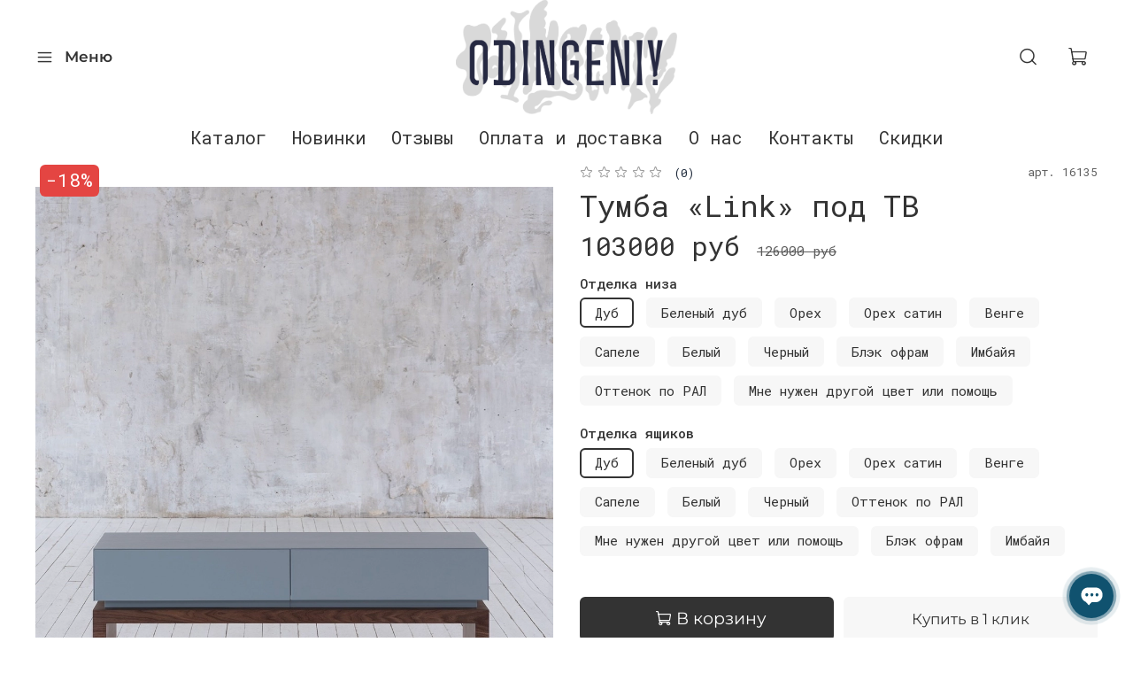

--- FILE ---
content_type: text/html; charset=utf-8
request_url: https://www.odingeniy.ru/product/tumba-link
body_size: 75097
content:
<!DOCTYPE html>
<html
  style="
    --color-btn-bg:#333333;
--color-btn-bg-is-dark:true;
--bg:#ffffff;
--bg-is-dark:false;

--color-text: var(--color-text-dark);
--color-text-minor-shade: var(--color-text-dark-minor-shade);
--color-text-major-shade: var(--color-text-dark-major-shade);
--color-text-half-shade: var(--color-text-dark-half-shade);

--color-notice-warning-is-dark:false;
--color-notice-success-is-dark:false;
--color-notice-error-is-dark:false;
--color-notice-info-is-dark:false;
--color-form-controls-bg:var(--bg);
--color-form-controls-bg-disabled:var(--bg-minor-shade);
--color-form-controls-border-color:var(--bg-half-shade);
--color-form-controls-color:var(--color-text);
--is-editor:false;


  "
  >
  <head><link media='print' onload='this.media="all"' rel='stylesheet' type='text/css' href='/served_assets/public/jquery.modal-0c2631717f4ce8fa97b5d04757d294c2bf695df1d558678306d782f4bf7b4773.css'><meta data-config="{&quot;product_id&quot;:182414299}" name="page-config" content="" /><meta data-config="{&quot;money_with_currency_format&quot;:{&quot;delimiter&quot;:&quot;&quot;,&quot;separator&quot;:&quot;.&quot;,&quot;format&quot;:&quot;%n %u&quot;,&quot;unit&quot;:&quot;руб&quot;,&quot;show_price_without_cents&quot;:1},&quot;currency_code&quot;:&quot;RUR&quot;,&quot;currency_iso_code&quot;:&quot;RUB&quot;,&quot;default_currency&quot;:{&quot;title&quot;:&quot;Российский рубль&quot;,&quot;code&quot;:&quot;RUR&quot;,&quot;rate&quot;:1.0,&quot;format_string&quot;:&quot;%n %u&quot;,&quot;unit&quot;:&quot;руб&quot;,&quot;price_separator&quot;:&quot;&quot;,&quot;is_default&quot;:true,&quot;price_delimiter&quot;:&quot;&quot;,&quot;show_price_with_delimiter&quot;:false,&quot;show_price_without_cents&quot;:true},&quot;facebook&quot;:{&quot;pixelActive&quot;:true,&quot;currency_code&quot;:&quot;RUB&quot;,&quot;use_variants&quot;:false},&quot;vk&quot;:{&quot;pixel_active&quot;:null,&quot;price_list_id&quot;:null},&quot;new_ya_metrika&quot;:true,&quot;ecommerce_data_container&quot;:&quot;dataLayer&quot;,&quot;common_js_version&quot;:null,&quot;vue_ui_version&quot;:null,&quot;feedback_captcha_enabled&quot;:&quot;1&quot;,&quot;account_id&quot;:443710,&quot;hide_items_out_of_stock&quot;:false,&quot;forbid_order_over_existing&quot;:false,&quot;minimum_items_price&quot;:null,&quot;enable_comparison&quot;:true,&quot;locale&quot;:&quot;ru&quot;,&quot;client_group&quot;:null,&quot;consent_to_personal_data&quot;:{&quot;active&quot;:true,&quot;obligatory&quot;:true,&quot;description&quot;:&quot;Настоящим подтверждаю, что я ознакомлен и согласен с условиями \u003ca href=&#39;/page/oferta&#39; target=&#39;blank&#39;\u003eоферты и политики конфиденциальности\u003c/a\u003e.&quot;},&quot;recaptcha_key&quot;:&quot;6LfXhUEmAAAAAOGNQm5_a2Ach-HWlFKD3Sq7vfFj&quot;,&quot;recaptcha_key_v3&quot;:&quot;6LcZi0EmAAAAAPNov8uGBKSHCvBArp9oO15qAhXa&quot;,&quot;yandex_captcha_key&quot;:&quot;ysc1_ec1ApqrRlTZTXotpTnO8PmXe2ISPHxsd9MO3y0rye822b9d2&quot;,&quot;checkout_float_order_content_block&quot;:false,&quot;available_products_characteristics_ids&quot;:null,&quot;sber_id_app_id&quot;:&quot;5b5a3c11-72e5-4871-8649-4cdbab3ba9a4&quot;,&quot;theme_generation&quot;:4,&quot;quick_checkout_captcha_enabled&quot;:false,&quot;max_order_lines_count&quot;:500,&quot;sber_bnpl_min_amount&quot;:1000,&quot;sber_bnpl_max_amount&quot;:150000,&quot;counter_settings&quot;:{&quot;data_layer_name&quot;:&quot;dataLayer&quot;,&quot;new_counters_setup&quot;:true,&quot;add_to_cart_event&quot;:true,&quot;remove_from_cart_event&quot;:true,&quot;add_to_wishlist_event&quot;:true,&quot;purchase_event&quot;:true},&quot;site_setting&quot;:{&quot;show_cart_button&quot;:true,&quot;show_service_button&quot;:false,&quot;show_marketplace_button&quot;:false,&quot;show_quick_checkout_button&quot;:true},&quot;warehouses&quot;:[],&quot;captcha_type&quot;:&quot;google&quot;,&quot;human_readable_urls&quot;:false}" name="shop-config" content="" /><meta name='js-evnvironment' content='production' /><meta name='default-locale' content='ru' /><meta name='insales-redefined-api-methods' content="[]" /><script type="text/javascript" src="https://static.insales-cdn.com/assets/static-versioned/v3.72/static/libs/lodash/4.17.21/lodash.min.js"></script><script>dataLayer= []; dataLayer.push({
        event: 'view_item',
        ecommerce: {
          items: [{"item_id":"182414299","item_name":"Тумба «Link» под ТВ","item_category":"Каталог","price":103000}]
         }
      });</script>
<!--InsalesCounter -->
<script type="text/javascript">
(function() {
  if (typeof window.__insalesCounterId !== 'undefined') {
    return;
  }

  try {
    Object.defineProperty(window, '__insalesCounterId', {
      value: 443710,
      writable: true,
      configurable: true
    });
  } catch (e) {
    console.error('InsalesCounter: Failed to define property, using fallback:', e);
    window.__insalesCounterId = 443710;
  }

  if (typeof window.__insalesCounterId === 'undefined') {
    console.error('InsalesCounter: Failed to set counter ID');
    return;
  }

  let script = document.createElement('script');
  script.async = true;
  script.src = '/javascripts/insales_counter.js?7';
  let firstScript = document.getElementsByTagName('script')[0];
  firstScript.parentNode.insertBefore(script, firstScript);
})();
</script>
<!-- /InsalesCounter -->
      <!-- Google Tag Manager -->
      <script>(function(w,d,s,l,i){w[l]=w[l]||[];w[l].push({'gtm.start':
      new Date().getTime(),event:'gtm.js'});var f=d.getElementsByTagName(s)[0],
      j=d.createElement(s),dl=l!='dataLayer'?'&l='+l:'';j.async=true;j.src=
      'https://www.googletagmanager.com/gtm.js?id='+i+dl;f.parentNode.insertBefore(j,f);
      })(window,document,'script','dataLayer','GTM-5XSZKQF');
      </script>
      <!-- End Google Tag Manager -->
<meta name="p:domain_verify" content="dd2fe58ad44b969ed825ca08237ce657"/><meta name="p:domain_verify" content="dd2fe58ad44b969ed825ca08237ce657"/>
    <!-- meta -->
<meta charset="UTF-8" /><title>Дизайнерский Тумба «Link» под ТВ за 103000 руб (Арт. 16135) от ODINGENIY</title><meta name="description" content="От 103000 руб - Тумба «Link» под ТВ. Фото / размеры / описания дизайнерской мебели ODINGENIY (Арт. 16135). В разделе Тумбы под ТВ вы можете посмотреть другие позиции.">
<meta data-config="{&quot;static-versioned&quot;: &quot;1.38&quot;}" name="theme-meta-data" content="">
<meta name="robots" content="index,follow" />
<meta http-equiv="X-UA-Compatible" content="IE=edge,chrome=1" />
<meta name="viewport" content="width=device-width, initial-scale=1.0" />
<meta name="SKYPE_TOOLBAR" content="SKYPE_TOOLBAR_PARSER_COMPATIBLE" />
<meta name="format-detection" content="telephone=no">
<meta name="google-site-verification" content="rQdVNGkBrWZy-H1zObDHtp6bgcL7bFJidFHXFYwklCA" />
<!-- canonical url-->
<link rel="preconnect" href="https://fonts.googleapis.com">
<link rel="preconnect" href="https://fonts.gstatic.com" crossorigin>
<link href="https://fonts.googleapis.com/css2?family=Roboto+Mono:ital,wght@0,100..700;1,100..700&display=swap" rel="stylesheet"><link rel="canonical" href="https://www.odingeniy.ru/product/tumba-link"/>


<!-- rss feed-->
    <meta property="og:title" content="Тумба «Link» под ТВ">
    <meta property="og:type" content="website">
    <meta property="og:url" content="https://www.odingeniy.ru/product/tumba-link">

    
      <meta property="og:image" content="https://static.insales-cdn.com/images/products/1/6520/323893624/FBFC9660-6B4F-47F3-8F38-CD7A45A75FB1.jpeg">
    




<!-- icons-->
<link rel="icon" type="image/png" sizes="16x16" href="https://static.insales-cdn.com/assets/1/5945/10442553/1764745633/favicon.png" /><style media="screen">
  @supports (content-visibility: hidden) {
    body:not(.settings_loaded) {
      content-visibility: hidden;
    }
  }
  @supports not (content-visibility: hidden) {
    body:not(.settings_loaded) {
      visibility: hidden;
    }
  }
</style>
<!-- calltouch -->
<!-- тикет #574769 -->
<script>
(function(w,d,n,c){w.CalltouchDataObject=n;w[n]=function(){w[n]["callbacks"].push(arguments)};if(!w[n]["callbacks"]){w[n]["callbacks"]=[]}w[n]["loaded"]=false;if(typeof c!=="object"){c=[c]}w[n]["counters"]=c;for(var i=0;i<c.length;i+=1){p(c[i])}function p(cId){var a=d.getElementsByTagName("script")[0],s=d.createElement("script"),i=function(){a.parentNode.insertBefore(s,a)},m=typeof Array.prototype.find === 'function',n=m?"init-min.js":"init.js";s.async=true;s.src="https://mod.calltouch.ru/"+n+"?id="+cId;if(w.opera=="[object Opera]"){d.addEventListener("DOMContentLoaded",i,false)}else{i()}}})(window,document,"ct","r9gpcjic");
</script>
<!-- calltouch -->

  <meta name='product-id' content='182414299' />
</head>
  <body data-multi-lang="false">
    <noscript>
<div class="njs-alert-overlay">
  <div class="njs-alert-wrapper">
    <div class="njs-alert">
      <p></p>
    </div>
  </div>
</div>
</noscript>

    <div class="page_layout page_layout-clear ">
      <header>
      
        <div
  class="layout widget-type_widget_v4_header_3_36ff6aadde17358d549785a2ea35f1cc"
  style="--bage-bg:#333333; --bage-bg-is-dark:true; --bage-bg-minor-shade:#474747; --bage-bg-minor-shade-is-dark:true; --bage-bg-major-shade:#5c5c5c; --bage-bg-major-shade-is-dark:true; --bage-bg-half-shade:#999999; --bage-bg-half-shade-is-dark:true; --logo-img:'https://static.insales-cdn.com/files/1/4582/36254182/original/odingeniy_-_logo_main_-_RGB_9f1f850b64ff21af4d2bc2b613d0f0cf.png'; --logo-max-width:280px; --catalog-location:show-immediately; --hide-language:false; --hide-compare:true; --hide-personal:true; --mobile-panel-right-btn:cart; --social-img-5:'https://static.insales-cdn.com/fallback_files/1/1703/1703/original/yt.svg'; --social-img-6:'https://static.insales-cdn.com/fallback_files/1/1653/1653/original/insta.svg'; --layout-wide-bg:true; --layout-mt:0vw; --layout-mb:0vw; --layout-pt:0vw; --layout-pb:0vw; --layout-content-max-width:1742px; --layout-wide-content:false; --hide-desktop:false; --hide-mobile:false;"
  data-widget-drop-item-id="231176665"
  
  >
  <div class="layout__content">
    











<div class="header header_no-languages">
  <div class="header__content">
    <div class="header__area-show-menu">
      <button type="button" class="button button_size-s header__show-menu-btn js-show-side-panel">
        <span class="icon icon-bars"></span>
        <span class="header__show-menu-text">Меню</span>
      </button>
    </div>

    <div class="header__area-logo">
      
  
    
      <a href=" / " class="header__logo">
        <img src="https://static.insales-cdn.com/files/1/4582/36254182/original/odingeniy_-_logo_main_-_RGB_9f1f850b64ff21af4d2bc2b613d0f0cf.png" alt="ODINGENIY" title="ODINGENIY" />
      </a>
      
    
  

    </div>

    <div class="header__area-controls">
      
  <div class="header__search">
    <form action="/search" method="get" class="header__search-form">
      <input type="text" autocomplete="off" class="form-control form-control_size-l header__search-field" name="q" value="" placeholder="Поиск" />
      <input type="hidden" name="lang" value="ru">
    </form>
    <button type="button" class="header__search-btn js-show-search">
      <span class="icon icon-search _show"></span>
      <span class="icon icon-times _hide"></span>
    </button>
  </div>


      

      

      

      <a href="/cart_items" class="header__control-btn header__cart">
        <span class="icon icon-cart">
          <span class="header__control-bage cart-empty" data-cart-positions-count></span>
        </span>
      </a>

      
        <a href="tel:+74996382893" class="header__control-btn header__mobile-phone">
          <span class="icon icon-phone"></span>
        </a>
      

      
  

    </div>
    
    <div class="header__area-customenu2 custom-menu">
      <ul class="header__area-customenu3">
        <li><a href="/collection/vse-izdeliya" class="header__area-customenu301">Каталог</a>
        	<ul class="header__area-customenu3_sub">
            
                <li ><a href="/collection/nalichie">НАЛИЧИЕ</a>
                    
                </li>
            
                <li ><a href="/collection/skidki">SALE</a>
                    
                </li>
            
                <li ><a href="/collection/novinki">НОВИНКИ</a>
                    
                </li>
            
                <li ><a href="/collection/vse-izdeliya">Все предметы</a>
                    
                </li>
            
                <li ><a href="/collection/bazovaya-kollektsiya">БАЗОВАЯ коллекция</a>
                    
                </li>
            
                <li ><a href="/collection/polki">Полки</a>
                    
                </li>
            
                <li ><a href="/collection/stellazhi">Стеллажи</a>
                    
                </li>
            
                <li ><a href="/collection/komody">Комоды</a>
                    
                </li>
            
                <li  class="sub-menu" ><a href="/collection/tumby">Тумбы и консоли</a>
                    
                        
                            <span class="icon icon-angle-down"></span>
                            <ul>
                                <li class="sub-cat"><a href="/collection/konsoli">Консоли</a></li>
                            </ul>
                        
                            <span class="icon icon-angle-down"></span>
                            <ul>
                                <li class="sub-cat"><a href="/collection/tumby-pod-tv">Тумбы под ТВ</a></li>
                            </ul>
                        
                            <span class="icon icon-angle-down"></span>
                            <ul>
                                <li class="sub-cat"><a href="/collection/tumby-prikrovatnye">Тумбы прикроватные</a></li>
                            </ul>
                        
                    
                </li>
            
                <li  class="sub-menu" ><a href="/collection/stulya">Стулья</a>
                    
                        
                            <span class="icon icon-angle-down"></span>
                            <ul>
                                <li class="sub-cat"><a href="/collection/stulya-barnye">Барные стулья</a></li>
                            </ul>
                        
                    
                </li>
            
                <li  class="sub-menu" ><a href="/collection/stoly">Столы</a>
                    
                        
                            <span class="icon icon-angle-down"></span>
                            <ul>
                                <li class="sub-cat"><a href="/collection/stoly-kruglye">Журнальные столы</a></li>
                            </ul>
                        
                            <span class="icon icon-angle-down"></span>
                            <ul>
                                <li class="sub-cat"><a href="/collection/pismennye-stoly">Письменные столы</a></li>
                            </ul>
                        
                            <span class="icon icon-angle-down"></span>
                            <ul>
                                <li class="sub-cat"><a href="/collection/kuhonnye-stoly">Кухонные столы</a></li>
                            </ul>
                        
                    
                </li>
            
                <li ><a href="/collection/krovati">Кровати</a>
                    
                </li>
            
                <li ><a href="/collection/banketki">Банкетки и прихожие</a>
                    
                </li>
            
                <li ><a href="/collection/bufety">Буфеты</a>
                    
                </li>
            
                <li ><a href="/collection/zerkala">Зеркала</a>
                    
                </li>
            
                <li ><a href="/collection/kollektsionnyy-dizayn">PREMIUM</a>
                    
                </li>
            
                <li ><a href="/collection/modulnaya-sistema">Модульная система</a>
                    
                </li>
            
                <li ><a href="/collection/stenovye-paneli">Стеновые панели</a>
                    
                </li>
            


              
              
            </ul> 
        </li>
        <li><a href="/collection/novinki">Новинки</a></li>
        <li><a href="/collection/otzyvy">Отзывы</a></li>
        <li><a href="/page/delivery">Оплата и доставка</a></li>
        <li><a href="/page/o-nas">О нас</a></li>
        <li><a href="/page/feedback">Контакты</a></li>
        <li><a href="/collection/skidki">Скидки</a></li>
      </ul>
    </div>
    
    
  </div>
</div>


<div class="side-panel side-panel_no-languages" style="visibility:hidden;">
  <div class="side-panel__content">
    <div class="side-panel__head">
      
  <div class="header__search">
    <form action="/search" method="get" class="header__search-form">
      <input type="text" autocomplete="off" class="form-control form-control_size-l header__search-field" name="q" value="" placeholder="Поиск" />
      <input type="hidden" name="lang" value="ru">
    </form>
    <button type="button" class="header__search-btn js-show-search">
      <span class="icon icon-search _show"></span>
      <span class="icon icon-times _hide"></span>
    </button>
  </div>


      

      

      

      

      <button type="button" class="button hide-side-panel-btn-mobile js-hide-side-panel">
        <span class="icon icon-times"></span>
      </button>
    </div>

    <div class="mobile-collections">
      
  
  

  

  
  

  <div class="header__collections-head">Каталог</div>

  <ul class="header__collections js-cut-list-collections" data-navigation>
    
    
      
      
      

      
      

      
      

      
        

        

        <li class="header__collections-item" data-navigation-item>
          <div class="header__collections-controls">
            <a href="/collection/nalichie" class="header__collections-link " data-navigation-link="/collection/nalichie" >
              НАЛИЧИЕ

              
            </a>

            
          </div>

          

          

          
            </li>
          

          
      
    
      
      
      

      
      

      
      

      
        

        

        <li class="header__collections-item" data-navigation-item>
          <div class="header__collections-controls">
            <a href="/collection/skidki" class="header__collections-link " data-navigation-link="/collection/skidki" >
              SALE

              
            </a>

            
          </div>

          

          

          
            </li>
          

          
      
    
      
      
      

      
      

      
      

      
        

        

        <li class="header__collections-item" data-navigation-item>
          <div class="header__collections-controls">
            <a href="/collection/novinki" class="header__collections-link " data-navigation-link="/collection/novinki" >
              НОВИНКИ

              
            </a>

            
          </div>

          

          

          
            </li>
          

          
      
    
      
      
      

      
      

      
      

      
        

        

        <li class="header__collections-item" data-navigation-item>
          <div class="header__collections-controls">
            <a href="/collection/vse-izdeliya" class="header__collections-link " data-navigation-link="/collection/vse-izdeliya" >
              Все предметы

              
            </a>

            
          </div>

          

          

          
            </li>
          

          
      
    
      
      
      

      
      

      
      

      
        

        

        <li class="header__collections-item" data-navigation-item>
          <div class="header__collections-controls">
            <a href="/collection/bazovaya-kollektsiya" class="header__collections-link " data-navigation-link="/collection/bazovaya-kollektsiya" >
              БАЗОВАЯ коллекция

              
            </a>

            
          </div>

          

          

          
            </li>
          

          
      
    
      
      
      

      
      

      
      

      
        

        

        <li class="header__collections-item" data-navigation-item>
          <div class="header__collections-controls">
            <a href="/collection/polki" class="header__collections-link " data-navigation-link="/collection/polki" >
              Полки

              
            </a>

            
          </div>

          

          

          
            </li>
          

          
      
    
      
      
      

      
      

      
      

      
        

        

        <li class="header__collections-item" data-navigation-item>
          <div class="header__collections-controls">
            <a href="/collection/stellazhi" class="header__collections-link " data-navigation-link="/collection/stellazhi" >
              Стеллажи

              
            </a>

            
          </div>

          

          

          
            </li>
          

          
      
    
      
      
      

      
      

      
      

      
        

        

        <li class="header__collections-item" data-navigation-item>
          <div class="header__collections-controls">
            <a href="/collection/komody" class="header__collections-link " data-navigation-link="/collection/komody" >
              Комоды

              
            </a>

            
          </div>

          

          

          
            </li>
          

          
      
    
      
      
      

      
      

      
      

      
        

        

        <li class="header__collections-item" data-navigation-item>
          <div class="header__collections-controls">
            <a href="/collection/tumby" class="header__collections-link  with-arrow" data-navigation-link="/collection/tumby" >
              Тумбы и консоли

              
                <span class="icon icon-angle-down"></span>
              
            </a>

            
              <button class="button button_size-s header__collections-show-submenu-btn js-show-touch-submenu" type="button">
              <span class="icon icon-angle-down"></span>
            </button>
            
          </div>

          
            <ul class="header__collections-submenu" data-navigation-submenu>
              <div class="header__collections-submenu-content">
          

          

          

          
      
    
      
      
      

      
      

      
      

      
        

        

        <li class="header__collections-item" data-navigation-item>
          <div class="header__collections-controls">
            <a href="/collection/konsoli" class="header__collections-link " data-navigation-link="/collection/konsoli" >
              Консоли

              
            </a>

            
          </div>

          

          

          
            </li>
          

          
      
    
      
      
      

      
      

      
      

      
        

        

        <li class="header__collections-item" data-navigation-item>
          <div class="header__collections-controls">
            <a href="/collection/tumby-pod-tv" class="header__collections-link " data-navigation-link="/collection/tumby-pod-tv" >
              Тумбы под ТВ

              
            </a>

            
          </div>

          

          

          
            </li>
          

          
      
    
      
      
      

      
      

      
      

      
        

        

        <li class="header__collections-item" data-navigation-item>
          <div class="header__collections-controls">
            <a href="/collection/tumby-prikrovatnye" class="header__collections-link " data-navigation-link="/collection/tumby-prikrovatnye" >
              Тумбы прикроватные

              
            </a>

            
          </div>

          

          

          
            </li>
          

          
      
    
      
      
      

      
      

      
      

      
        

        
          
            
              </div>
            </ul>
          

          </li>
        

        <li class="header__collections-item" data-navigation-item>
          <div class="header__collections-controls">
            <a href="/collection/stulya" class="header__collections-link  with-arrow" data-navigation-link="/collection/stulya" >
              Стулья

              
                <span class="icon icon-angle-down"></span>
              
            </a>

            
              <button class="button button_size-s header__collections-show-submenu-btn js-show-touch-submenu" type="button">
              <span class="icon icon-angle-down"></span>
            </button>
            
          </div>

          
            <ul class="header__collections-submenu" data-navigation-submenu>
              <div class="header__collections-submenu-content">
          

          

          

          
      
    
      
      
      

      
      

      
      

      
        

        

        <li class="header__collections-item" data-navigation-item>
          <div class="header__collections-controls">
            <a href="/collection/stulya-barnye" class="header__collections-link " data-navigation-link="/collection/stulya-barnye" >
              Барные стулья

              
            </a>

            
          </div>

          

          

          
            </li>
          

          
      
    
      
      
      

      
      

      
      

      
        

        
          
            
              </div>
            </ul>
          

          </li>
        

        <li class="header__collections-item" data-navigation-item>
          <div class="header__collections-controls">
            <a href="/collection/stoly" class="header__collections-link  with-arrow" data-navigation-link="/collection/stoly" >
              Столы

              
                <span class="icon icon-angle-down"></span>
              
            </a>

            
              <button class="button button_size-s header__collections-show-submenu-btn js-show-touch-submenu" type="button">
              <span class="icon icon-angle-down"></span>
            </button>
            
          </div>

          
            <ul class="header__collections-submenu" data-navigation-submenu>
              <div class="header__collections-submenu-content">
          

          

          

          
      
    
      
      
      

      
      

      
      

      
        

        

        <li class="header__collections-item" data-navigation-item>
          <div class="header__collections-controls">
            <a href="/collection/stoly-kruglye" class="header__collections-link " data-navigation-link="/collection/stoly-kruglye" >
              Журнальные столы

              
            </a>

            
          </div>

          

          

          
            </li>
          

          
      
    
      
      
      

      
      

      
      

      
        

        

        <li class="header__collections-item" data-navigation-item>
          <div class="header__collections-controls">
            <a href="/collection/pismennye-stoly" class="header__collections-link " data-navigation-link="/collection/pismennye-stoly" >
              Письменные столы

              
            </a>

            
          </div>

          

          

          
            </li>
          

          
      
    
      
      
      

      
      

      
      

      
        

        

        <li class="header__collections-item" data-navigation-item>
          <div class="header__collections-controls">
            <a href="/collection/kuhonnye-stoly" class="header__collections-link " data-navigation-link="/collection/kuhonnye-stoly" >
              Кухонные столы

              
            </a>

            
          </div>

          

          

          
            </li>
          

          
      
    
      
      
      

      
      

      
      

      
        

        
          
            
              </div>
            </ul>
          

          </li>
        

        <li class="header__collections-item" data-navigation-item>
          <div class="header__collections-controls">
            <a href="/collection/krovati" class="header__collections-link " data-navigation-link="/collection/krovati" >
              Кровати

              
            </a>

            
          </div>

          

          

          
            </li>
          

          
      
    
      
      
      

      
      

      
      

      
        

        

        <li class="header__collections-item" data-navigation-item>
          <div class="header__collections-controls">
            <a href="/collection/banketki" class="header__collections-link " data-navigation-link="/collection/banketki" >
              Банкетки и прихожие

              
            </a>

            
          </div>

          

          

          
            </li>
          

          
      
    
      
      
      

      
      

      
      

      
        

        

        <li class="header__collections-item" data-navigation-item>
          <div class="header__collections-controls">
            <a href="/collection/bufety" class="header__collections-link " data-navigation-link="/collection/bufety" >
              Буфеты

              
            </a>

            
          </div>

          

          

          
            </li>
          

          
      
    
      
      
      

      
      

      
      

      
        

        

        <li class="header__collections-item" data-navigation-item>
          <div class="header__collections-controls">
            <a href="/collection/zerkala" class="header__collections-link " data-navigation-link="/collection/zerkala" >
              Зеркала

              
            </a>

            
          </div>

          

          

          
            </li>
          

          
      
    
      
      
      

      
      

      
      

      
        

        

        <li class="header__collections-item" data-navigation-item>
          <div class="header__collections-controls">
            <a href="/collection/kollektsionnyy-dizayn" class="header__collections-link " data-navigation-link="/collection/kollektsionnyy-dizayn" >
              PREMIUM

              
            </a>

            
          </div>

          

          

          
            </li>
          

          
      
    
      
      
      

      
      

      
      

      
        

        

        <li class="header__collections-item" data-navigation-item>
          <div class="header__collections-controls">
            <a href="/collection/modulnaya-sistema" class="header__collections-link " data-navigation-link="/collection/modulnaya-sistema" >
              Модульная система

              
            </a>

            
          </div>

          

          

          
            </li>
          

          
      
    
      
      
      

      
      

      
      

      
        

        

        <li class="header__collections-item" data-navigation-item>
          <div class="header__collections-controls">
            <a href="/collection/stenovye-paneli" class="header__collections-link " data-navigation-link="/collection/stenovye-paneli" >
              Стеновые панели

              
            </a>

            
          </div>

          

          

          
            </li>
          

          
            
              
          
      
    
    
  </ul>

    </div>

    
      <div class="menu">
        <div class="menu__head">Меню</div>

        
          

          
            <div class="menu__section">
              <div class="menu__title">
                Верхнее меню
              </div>
              <ul class="menu__list" data-navigation data-menu-handle="main-menu">
                
                  <li class="menu__item" data-navigation-item data-menu-item-id="4274536">
                    <div class="menu__controls">
                      <a href="/page/o-nas" class="menu__link" data-navigation-link="/page/o-nas">
                        О нас
                      </a>
                    </div>
                  </li>
                
                  <li class="menu__item" data-navigation-item data-menu-item-id="4129425">
                    <div class="menu__controls">
                      <a href="/page/delivery" class="menu__link" data-navigation-link="/page/delivery">
                        Доставка и оплата
                      </a>
                    </div>
                  </li>
                
                  <li class="menu__item" data-navigation-item data-menu-item-id="18631967">
                    <div class="menu__controls">
                      <a href="/collection/otzyvy" class="menu__link" data-navigation-link="/collection/otzyvy">
                        ОТЗЫВЫ
                      </a>
                    </div>
                  </li>
                
                  <li class="menu__item" data-navigation-item data-menu-item-id="4129427">
                    <div class="menu__controls">
                      <a href="/page/feedback" class="menu__link" data-navigation-link="/page/feedback">
                        Контакты
                      </a>
                    </div>
                  </li>
                
                  <li class="menu__item" data-navigation-item data-menu-item-id="7555950">
                    <div class="menu__controls">
                      <a href="/page/nagrady-i-dostizheniya" class="menu__link" data-navigation-link="/page/nagrady-i-dostizheniya">
                        Награды и выставки
                      </a>
                    </div>
                  </li>
                
                  <li class="menu__item" data-navigation-item data-menu-item-id="10500216">
                    <div class="menu__controls">
                      <a href="/page/sertifikaty" class="menu__link" data-navigation-link="/page/sertifikaty">
                        Сертификаты
                      </a>
                    </div>
                  </li>
                
                  <li class="menu__item" data-navigation-item data-menu-item-id="13591581">
                    <div class="menu__controls">
                      <a href="/page/varianty-otdelok" class="menu__link" data-navigation-link="/page/varianty-otdelok">
                        Варианты отделок
                      </a>
                    </div>
                  </li>
                
                  <li class="menu__item" data-navigation-item data-menu-item-id="17387272">
                    <div class="menu__controls">
                      <a href="/page/pomosch-s-vyborom-otdelok" class="menu__link" data-navigation-link="/page/pomosch-s-vyborom-otdelok">
                        Помощь с выбором отделок
                      </a>
                    </div>
                  </li>
                
              </ul>
            </div>
          
        
          

          
        
          

          
        
      </div>
    

    

    

    
      <div class="contacts">
        <div class="contacts__head">Контакты</div>
        <div class="phone-list">
          
  
    <div class="phone">
      <a class="phone-value" href="tel:+74996382893">+7(499)638-28-93</a>
    </div>
  
  <div class="phone _phone-2"><a href="https://wa.me/79153815533?text=%D0%97%D0%B4%D1%80%D0%B0%D0%B2%D1%81%D1%82%D0%B2%D1%83%D0%B9%D1%82%D0%B5!%20%D0%9C%D0%B5%D0%BD%D1%8F%20%D0%B8%D0%BD%D1%82%D0%B5%D1%80%D0%B5%D1%81%D1%83%D0%B5%D1%82%20%D0%BC%D0%B5%D0%B1%D0%B5%D0%BB%D1%8C">WhatsApp: +7-915-381-55-33</a></div>
  

        </div>
        
          <div class="address">Химки, ул. Бутаково, 4, ТЦ "Гранд-2"</div>
        
        <div class="callback-button menu-link js-show-modal" data-show-feedback-modal>Обратный звонок</div>
      </div>
    

    <div class="soclinks">
      
        

        
      
        

        
      
        

        
      
        

        
      
        

        
          
            <a target="_blank" href="https://www.youtube.com/channel/UCNO06jXy2pm0k1ScACFULzw" class="soclinks__item">
              <img src="https://static.insales-cdn.com/fallback_files/1/1703/1703/original/yt.svg"/>
            </a>
          
        
      
        

        
          
            <a target="_blank" href="https://www.instagram.com/odin_geniy/" class="soclinks__item">
              <img src="https://static.insales-cdn.com/fallback_files/1/1653/1653/original/insta.svg"/>
            </a>
          
        
      
        

        
      
    </div>
  </div>
  <button type="button" class="button button_size-m hide-side-panel-btn js-hide-side-panel">
    <span class="icon icon-times"></span>
  </button>
</div>

<div class="header-overlay js-hide-side-panel"></div>

  </div>
</div>

      
      </header>

      

      <main>
        
  <div
  class="layout widget-type_widget_v4_product_4_54ba680a57dc22942db25c8c63c405a0"
  style="--display-property-color:text; --show-selected-variant-photos:false; --product-hide-variants-title:false; --product-hide-sku:false; --product-hide-compare:true; --product-hide-short-description:false; --product-hide-full-description:false; --product-hide-rating:false; --rating-color:#1B2738; --rating-color-is-dark:true; --rating-color-minor-shade:#283b54; --rating-color-minor-shade-is-dark:true; --rating-color-major-shade:#364f71; --rating-color-major-shade-is-dark:true; --rating-color-half-shade:#6e8eb9; --rating-color-half-shade-is-dark:true; --sticker-font-size:1.4rem; --video-before-image:false; --img-ratio:0.8; --img-fit:contain; --manager-photo:'https://static.insales-cdn.com/fallback_files/1/1474/1474/original/manager.png'; --layout-wide-bg:false; --layout-pt:0vw; --layout-pb:0vw; --layout-wide-content:true; --layout-edge:false; --hide-desktop:false; --hide-mobile:false;"
  data-widget-drop-item-id="231176273"
  
  >
  <div class="layout__content">
    <noindex>
  <div class="bnpl-modal modal micromodal-slide" id="modal-1" aria-hidden="true">
    <div class="modal__overlay" tabindex="-1" data-micromodal-close>
      <div class="modal__container" role="dialog" aria-modal="true" aria-labelledby="modal-1-title">
        <div class="modal__header">
          <div class="modal__header-logo" id="modal-2-title">
            <svg width="280" height="42" viewBox="0 0 280 42" fill="none" xmlns="http://www.w3.org/2000/svg">
              <g clip-path="url(#clip0_1909_108605)">
                <path
                  d="M72.2796 13.5252H60.5062V31.6613H56.5607V9.95996H76.225V31.6613H72.2796V13.5252ZM91.5552 19.3536H86.4419L86.3472 21.3067C86.242 23.7248 86.021 25.6365 85.6844 27.042C85.3687 28.4474 84.9688 29.5118 84.485 30.2352C84.0009 30.9378 83.4644 31.3822 82.8752 31.5683C82.2859 31.7543 81.6862 31.8473 81.0761 31.8473C80.7814 31.8473 80.4867 31.8267 80.1923 31.7853C79.9186 31.7647 79.6976 31.7337 79.5294 31.6923V27.941C79.782 28.0237 80.0555 28.065 80.3501 28.065C80.6868 28.065 81.0024 28.003 81.297 27.879C81.6127 27.7344 81.8861 27.3831 82.1177 26.825C82.349 26.267 82.5385 25.4196 82.6858 24.2828C82.854 23.1461 82.9699 21.565 83.033 19.5396L83.1593 16.1604H95.2167V31.6613H91.5552V19.3536ZM100.109 17.2454C100.635 16.8527 101.361 16.522 102.287 16.2533C103.234 15.9846 104.391 15.8503 105.759 15.8503C108.074 15.8503 109.799 16.274 110.936 17.1214C112.072 17.9688 112.64 19.4052 112.64 21.4307V31.6613H109.168V28.8711C108.789 29.7806 108.137 30.5142 107.211 31.0722C106.306 31.6303 105.223 31.9093 103.96 31.9093C102.361 31.9093 101.109 31.4959 100.204 30.6692C99.3201 29.8218 98.8782 28.6335 98.8782 27.104C98.8782 26.2154 99.0361 25.4816 99.3517 24.9029C99.6674 24.3242 100.109 23.8694 100.677 23.5388C101.245 23.1874 101.929 22.9394 102.729 22.7948C103.529 22.6501 104.413 22.5777 105.38 22.5777H108.947V21.8957C108.947 20.8002 108.674 20.0459 108.127 19.6325C107.6 19.2192 106.811 19.0125 105.759 19.0125C104.307 19.0125 103.139 19.2709 102.256 19.7876C101.372 20.2836 100.656 20.9449 100.109 21.7717V17.2454ZM105.128 28.6541C105.759 28.6541 106.296 28.5817 106.738 28.4371C107.2 28.2717 107.59 28.0754 107.906 27.8481C108.221 27.6 108.463 27.3315 108.632 27.042C108.8 26.7526 108.905 26.4736 108.947 26.205V24.9339H105.822C104.728 24.9339 103.918 25.0579 103.392 25.306C102.866 25.5539 102.603 26.0293 102.603 26.732C102.603 27.3315 102.813 27.8067 103.234 28.1581C103.676 28.4887 104.307 28.6541 105.128 28.6541ZM120.498 19.3536H115.447V16.1604H129.272V19.3536H124.159V31.6613H120.498V19.3536ZM132.343 16.1604H136.004V26.67L143.58 16.1604H147.083V31.6613H143.422V21.0276L135.847 31.6613H132.343V16.1604ZM167.29 26.205C166.743 26.515 166.112 26.7424 165.396 26.887C164.68 27.0316 163.955 27.104 163.218 27.104C161.325 27.104 159.84 26.67 158.768 25.8019C157.695 24.9339 157.158 23.5698 157.158 21.7097V16.1604H160.851V21.1516C160.851 22.0817 161.103 22.7741 161.608 23.2287C162.134 23.6628 162.892 23.8798 163.881 23.8798C165.185 23.8798 166.322 23.6421 167.29 23.1667V16.1604H170.983V31.6613H167.29V26.205ZM175.828 17.2454C176.355 16.8527 177.081 16.522 178.007 16.2533C178.953 15.9846 180.111 15.8503 181.479 15.8503C183.793 15.8503 185.518 16.274 186.655 17.1214C187.791 17.9688 188.36 19.4052 188.36 21.4307V31.6613H184.887V28.8711C184.508 29.7806 183.856 30.5142 182.931 31.0722C182.026 31.6303 180.942 31.9093 179.68 31.9093C178.08 31.9093 176.828 31.4959 175.923 30.6692C175.039 29.8218 174.597 28.6335 174.597 27.104C174.597 26.2154 174.756 25.4816 175.072 24.9029C175.387 24.3242 175.828 23.8694 176.396 23.5388C176.965 23.1874 177.649 22.9394 178.449 22.7948C179.248 22.6501 180.132 22.5777 181.1 22.5777H184.667V21.8957C184.667 20.8002 184.393 20.0459 183.846 19.6325C183.32 19.2192 182.53 19.0125 181.479 19.0125C180.026 19.0125 178.859 19.2709 177.975 19.7876C177.091 20.2836 176.376 20.9449 175.828 21.7717V17.2454ZM180.847 28.6541C181.479 28.6541 182.015 28.5817 182.457 28.4371C182.921 28.2717 183.31 28.0754 183.625 27.8481C183.941 27.6 184.182 27.3315 184.351 27.042C184.52 26.7526 184.624 26.4736 184.667 26.205V24.9339H181.542C180.448 24.9339 179.637 25.0579 179.111 25.306C178.586 25.5539 178.323 26.0293 178.323 26.732C178.323 27.3315 178.533 27.8067 178.953 28.1581C179.395 28.4887 180.026 28.6541 180.847 28.6541ZM205.181 30.1112C204.824 30.5452 204.182 30.9689 203.256 31.3822C202.331 31.7957 201.225 32.0023 199.942 32.0023C198.679 32.0023 197.532 31.837 196.501 31.5063C195.47 31.1549 194.586 30.6382 193.85 29.9562C193.113 29.2742 192.545 28.4267 192.145 27.414C191.746 26.4014 191.546 25.2129 191.546 23.8488C191.546 22.5261 191.746 21.3687 192.145 20.3766C192.567 19.3638 193.145 18.5268 193.881 17.8654C194.618 17.1834 195.502 16.6771 196.533 16.3464C197.564 15.995 198.711 15.8193 199.974 15.8193C201.046 15.8399 202.025 15.9846 202.909 16.2533C203.792 16.522 204.497 16.8527 205.024 17.2454V21.7717C204.476 20.9449 203.782 20.2836 202.94 19.7876C202.119 19.2709 201.131 19.0022 199.974 18.9815C198.458 18.9815 197.301 19.3742 196.501 20.1596C195.702 20.9449 195.301 22.123 195.301 23.6938V24.1588C195.301 25.7709 195.712 26.9594 196.533 27.724C197.375 28.4681 198.542 28.8401 200.037 28.8401C201.362 28.8401 202.445 28.6025 203.288 28.127C204.15 27.6517 204.782 27.073 205.181 26.391V30.1112ZM212.493 19.3536H207.443V16.1604H221.267V19.3536H216.154V31.6613H212.493V19.3536ZM233.901 26.5459H230.239L227.052 31.6613H222.98L226.641 26.0499C225.694 25.6779 224.979 25.1302 224.494 24.4068C224.012 23.6628 223.769 22.7844 223.769 21.7717C223.769 19.8289 224.337 18.4131 225.473 17.5245C226.61 16.6151 228.409 16.1604 230.87 16.1604H237.594V31.6613H233.901V26.5459ZM230.966 19.3536C229.724 19.3536 228.83 19.5292 228.283 19.8806C227.736 20.2319 227.462 20.8622 227.462 21.7717C227.483 22.4124 227.714 22.9084 228.156 23.2598C228.598 23.5905 229.304 23.7558 230.271 23.7558H233.901V19.3536H230.966ZM256.075 21.2447L251.53 27.817H250.361L245.785 21.2136V31.6613H242.092V16.1604H245.91L251.056 23.4147L256.043 16.1604H259.768V31.6613H256.075V21.2447ZM264.286 16.1604H267.947V26.67L275.523 16.1604H279.026V31.6613H275.364V21.0276L267.79 31.6613H264.286V16.1604Z"
                  fill="#353F47" />
                <path fill-rule="evenodd" clip-rule="evenodd"
                  d="M19.2779 9.77192C19.2779 15.0044 14.9624 19.246 9.63895 19.246C4.3155 19.246 0 15.0044 0 9.77192C0 4.53953 4.3155 0.297852 9.63895 0.297852C14.9624 0.297852 19.2779 4.53953 19.2779 9.77192ZM19.4361 32.1386C19.4361 37.3709 15.1206 41.6126 9.79708 41.6126C4.47364 41.6126 0.158133 37.3709 0.158133 32.1386C0.158133 26.9062 4.47364 22.6645 9.79708 22.6645C15.1206 22.6645 19.4361 26.9062 19.4361 32.1386ZM32.4101 41.6642C37.7335 41.6642 42.049 37.4225 42.049 32.1901C42.049 26.9578 37.7335 22.716 32.4101 22.716C27.0866 22.716 22.7711 26.9578 22.7711 32.1901C22.7711 37.4225 27.0866 41.6642 32.4101 41.6642Z"
                  fill="url(#paint0_linear_1909_108605)" />
                <path
                  d="M41.8883 9.91352C41.8883 15.1459 37.5727 19.3876 32.2493 19.3876C26.9258 19.3876 22.6104 15.1459 22.6104 9.91352C22.6104 4.68114 26.9258 0.439453 32.2493 0.439453C37.5727 0.439453 41.8883 4.68114 41.8883 9.91352ZM26.3245 9.91352C26.3245 13.1297 28.9771 15.7369 32.2493 15.7369C35.5215 15.7369 38.1741 13.1297 38.1741 9.91352C38.1741 6.6973 35.5215 4.09005 32.2493 4.09005C28.9771 4.09005 26.3245 6.6973 26.3245 9.91352Z"
                  fill="url(#paint1_linear_1909_108605)" />
              </g>
              <defs>
                <linearGradient id="paint0_linear_1909_108605" x1="1.08726e-07" y1="37.2086" x2="41.7368" y2="24.5569"
                  gradientUnits="userSpaceOnUse">
                  <stop stop-color="#F8EC4F" />
                  <stop offset="0.567624" stop-color="#4DE544" />
                  <stop offset="1" stop-color="#49C8FF" />
                </linearGradient>
                <linearGradient id="paint1_linear_1909_108605" x1="37.825" y1="0.439454" x2="26.4397" y2="19.3942"
                  gradientUnits="userSpaceOnUse">
                  <stop stop-color="#CDEFFD" />
                  <stop offset="1" stop-color="#91E5CB" />
                </linearGradient>
                <clipPath id="clip0_1909_108605">
                  <rect width="280" height="42" fill="white" />
                </clipPath>
              </defs>
            </svg>
          </div>
          <button type="button" class="modal__header-close close-btn">
            <span class="icon icon-times" aria-label="Close modal" data-micromodal-close></span>
          </button>
        </div>
        <div class="modal__content" id="modal-2-content">
          <span class="bigtitle">Оплачивайте покупку по частям</span>
          <p>Получайте заказы сразу, а платите за них постепенно.</p>

          <div class="wrapper option-1 option-1-1">
            <div class="c-stepper-desktop">
              <ol class="c-stepper desktop">
                <li class="c-stepper__item">
                  <span class="c-stepper__circle"><svg width="11" height="11" viewBox="0 0 11 11" fill="none"
                      xmlns="http://www.w3.org/2000/svg">
                      <path
                        d="M10.5355 10.2731C10.5355 8.99099 10.283 7.7214 9.79234 6.53686C9.30168 5.35231 8.58252 4.276 7.67591 3.36939C6.76929 2.46278 5.69299 1.74361 4.50844 1.25296C3.32389 0.762303 2.0543 0.509766 0.772161 0.509766V10.2731H10.5355Z"
                        fill="#C8CBD0"></path>
                    </svg>
                  </span>

                </li>
                <li class="c-stepper__item">
                  <span class="c-stepper__circle"><svg width="11" height="21" viewBox="0 0 11 21" fill="none"
                      xmlns="http://www.w3.org/2000/svg">
                      <path
                        d="M0.924015 0.508415C2.20616 0.508415 3.47575 0.760951 4.6603 1.25161C5.84484 1.74226 6.92115 2.46143 7.82776 3.36804C8.73437 4.27465 9.45354 5.35096 9.94419 6.53551C10.4349 7.72005 10.6874 8.98964 10.6874 10.2718C10.6874 11.5539 10.4349 12.8235 9.94419 14.0081C9.45354 15.1926 8.73437 16.2689 7.82776 17.1755C6.92115 18.0821 5.84484 18.8013 4.6603 19.292C3.47575 19.7826 2.20616 20.0352 0.924015 20.0352L0.924016 10.2718L0.924015 0.508415Z"
                        fill="#C8CBD0"></path>
                    </svg>
                  </span>

                </li>
                <li class="c-stepper__item">
                  <span class="c-stepper__circle"><svg width="20" height="21" viewBox="0 0 20 21" fill="none"
                      xmlns="http://www.w3.org/2000/svg">
                      <path
                        d="M10.0759 0.508413C12.0069 0.508413 13.8945 1.08102 15.5001 2.15384C17.1057 3.22665 18.3571 4.75148 19.096 6.5355C19.835 8.31953 20.0284 10.2826 19.6516 12.1765C19.2749 14.0704 18.345 15.8101 16.9796 17.1755C15.6142 18.541 13.8745 19.4708 11.9806 19.8476C10.0867 20.2243 8.12361 20.0309 6.33959 19.292C4.55557 18.553 3.03074 17.3016 1.95792 15.696C0.885111 14.0904 0.3125 12.2028 0.3125 10.2718L10.0759 10.2718L10.0759 0.508413Z"
                        fill="#C8CBD0"></path>
                    </svg>
                  </span>

                </li>
                <li class="c-stepper__item">
                  <span class="c-stepper__circle"><svg width="34" height="33" viewBox="0 0 34 33" fill="none"
                      xmlns="http://www.w3.org/2000/svg">
                      <path
                        d="M17.2278 0C14.0095 0 10.8634 0.954352 8.18746 2.74237C5.5115 4.53039 3.42584 7.07178 2.19423 10.0451C0.962617 13.0185 0.640372 16.2903 1.26824 19.4468C1.89611 22.6034 3.44589 25.5028 5.72161 27.7785C7.99733 30.0542 10.8968 31.604 14.0533 32.2319C17.2098 32.8598 20.4816 32.5375 23.455 31.3059C26.4283 30.0743 28.9697 27.9886 30.7578 25.3127C32.5458 22.6367 33.5001 19.4906 33.5001 16.2723C33.4919 11.9591 31.7748 7.82503 28.7249 4.77518C25.6751 1.72532 21.541 0.00827066 17.2278 0ZM24.9728 13.4246L15.804 22.1866C15.567 22.4096 15.2533 22.5329 14.9278 22.5308C14.7688 22.5331 14.6108 22.5039 14.4631 22.4448C14.3154 22.3857 14.1809 22.298 14.0673 22.1866L9.48287 17.8056C9.35572 17.6947 9.25231 17.5592 9.17886 17.4073C9.1054 17.2553 9.06343 17.0901 9.05546 16.9216C9.04748 16.753 9.07367 16.5846 9.13245 16.4264C9.19123 16.2682 9.28138 16.1236 9.3975 16.0011C9.51361 15.8787 9.65328 15.781 9.80812 15.7139C9.96295 15.6468 10.1298 15.6117 10.2985 15.6107C10.4672 15.6098 10.6344 15.6429 10.79 15.7082C10.9457 15.7735 11.0865 15.8696 11.204 15.9906L14.9278 19.5424L23.2517 11.6096C23.4951 11.3973 23.8111 11.2873 24.1338 11.3025C24.4564 11.3178 24.7606 11.4572 24.9829 11.6915C25.2051 11.9259 25.3282 12.2371 25.3263 12.5601C25.3244 12.8831 25.1978 13.1929 24.9728 13.4246Z"
                        fill="url(#paint0_linear_1809_22759)"></path>
                      <defs>
                        <linearGradient id="paint0_linear_1809_22759" x1="0.955566" y1="29.0391" x2="33.3463"
                          y2="19.3799" gradientUnits="userSpaceOnUse">
                          <stop stop-color="#F8EC4F"></stop>
                          <stop offset="0.567624" stop-color="#4DE544"></stop>
                          <stop offset="1" stop-color="#49C8FF"></stop>
                        </linearGradient>
                      </defs>
                    </svg>
                  </span>

                </li>
              </ol>


              <ol class="c-stepper mobile">
                <li class="c-stepper__item">
                  <span class="c-stepper__circle"><svg width="11" height="11" viewBox="0 0 11 11" fill="none"
                      xmlns="http://www.w3.org/2000/svg">
                      <path
                        d="M10.5355 10.2731C10.5355 8.99099 10.283 7.7214 9.79234 6.53686C9.30168 5.35231 8.58252 4.276 7.67591 3.36939C6.76929 2.46278 5.69299 1.74361 4.50844 1.25296C3.32389 0.762303 2.0543 0.509766 0.772161 0.509766V10.2731H10.5355Z"
                        fill="#C8CBD0"></path>
                    </svg>
                  </span>
                  <span class="c-stepper__title">25%</span>
                  <p class="c-stepper__desc">Платёж сегодня</p>
                </li>
                <li class="c-stepper__item">
                  <span class="c-stepper__circle"><svg width="11" height="21" viewBox="0 0 11 21" fill="none"
                      xmlns="http://www.w3.org/2000/svg">
                      <path
                        d="M0.924015 0.508415C2.20616 0.508415 3.47575 0.760951 4.6603 1.25161C5.84484 1.74226 6.92115 2.46143 7.82776 3.36804C8.73437 4.27465 9.45354 5.35096 9.94419 6.53551C10.4349 7.72005 10.6874 8.98964 10.6874 10.2718C10.6874 11.5539 10.4349 12.8235 9.94419 14.0081C9.45354 15.1926 8.73437 16.2689 7.82776 17.1755C6.92115 18.0821 5.84484 18.8013 4.6603 19.292C3.47575 19.7826 2.20616 20.0352 0.924015 20.0352L0.924016 10.2718L0.924015 0.508415Z"
                        fill="#C8CBD0"></path>
                    </svg>
                  </span>
                  <span class="c-stepper__title">25%</span>
                  <p class="c-stepper__desc">Через 2 недели</p>
                </li>
                <li class="c-stepper__item">
                  <span class="c-stepper__circle"><svg width="20" height="21" viewBox="0 0 20 21" fill="none"
                      xmlns="http://www.w3.org/2000/svg">
                      <path
                        d="M10.0759 0.508413C12.0069 0.508413 13.8945 1.08102 15.5001 2.15384C17.1057 3.22665 18.3571 4.75148 19.096 6.5355C19.835 8.31953 20.0284 10.2826 19.6516 12.1765C19.2749 14.0704 18.345 15.8101 16.9796 17.1755C15.6142 18.541 13.8745 19.4708 11.9806 19.8476C10.0867 20.2243 8.12361 20.0309 6.33959 19.292C4.55557 18.553 3.03074 17.3016 1.95792 15.696C0.885111 14.0904 0.3125 12.2028 0.3125 10.2718L10.0759 10.2718L10.0759 0.508413Z"
                        fill="#C8CBD0"></path>
                    </svg>
                  </span>
                  <span class="c-stepper__title">25%</span>
                  <p class="c-stepper__desc">Через 4 недели</p>
                </li>
                <li class="c-stepper__item">
                  <span class="c-stepper__circle"><svg width="34" height="33" viewBox="0 0 34 33" fill="none"
                      xmlns="http://www.w3.org/2000/svg">
                      <path
                        d="M17.2278 0C14.0095 0 10.8634 0.954352 8.18746 2.74237C5.5115 4.53039 3.42584 7.07178 2.19423 10.0451C0.962617 13.0185 0.640372 16.2903 1.26824 19.4468C1.89611 22.6034 3.44589 25.5028 5.72161 27.7785C7.99733 30.0542 10.8968 31.604 14.0533 32.2319C17.2098 32.8598 20.4816 32.5375 23.455 31.3059C26.4283 30.0743 28.9697 27.9886 30.7578 25.3127C32.5458 22.6367 33.5001 19.4906 33.5001 16.2723C33.4919 11.9591 31.7748 7.82503 28.7249 4.77517C25.6751 1.72532 21.541 0.00827066 17.2278 0V0ZM24.9728 13.4246L15.804 22.1866C15.567 22.4096 15.2533 22.5329 14.9278 22.5308C14.7688 22.5331 14.6108 22.5039 14.4631 22.4448C14.3154 22.3857 14.1809 22.298 14.0673 22.1866L9.48287 17.8056C9.35572 17.6947 9.25231 17.5592 9.17886 17.4073C9.1054 17.2553 9.06343 17.0901 9.05546 16.9216C9.04748 16.753 9.07367 16.5846 9.13245 16.4264C9.19123 16.2682 9.28138 16.1236 9.3975 16.0011C9.51361 15.8787 9.65328 15.781 9.80812 15.7139C9.96295 15.6468 10.1298 15.6117 10.2985 15.6107C10.4672 15.6098 10.6344 15.6429 10.79 15.7082C10.9457 15.7735 11.0865 15.8696 11.204 15.9906L14.9278 19.5424L23.2517 11.6096C23.4951 11.3973 23.8111 11.2873 24.1338 11.3025C24.4564 11.3178 24.7606 11.4572 24.9829 11.6915C25.2051 11.9259 25.3282 12.2371 25.3263 12.5601C25.3244 12.8831 25.1978 13.1929 24.9728 13.4246Z"
                        fill="url(#paint0_linear_1809_22758)"></path>
                      <defs>
                        <linearGradient id="paint0_linear_1809_22758" x1="0.955566" y1="29.0391" x2="33.3463"
                          y2="19.3799" gradientUnits="userSpaceOnUse">
                          <stop stop-color="#F8EC4F"></stop>
                          <stop offset="0.567624" stop-color="#4DE544"></stop>
                          <stop offset="1" stop-color="#49C8FF"></stop>
                        </linearGradient>
                      </defs>
                    </svg>


                  </span>
                  <span class="c-stepper__title">25%</span>
                  <p class="c-stepper__desc">Через 6 недель</p>

                </li>
              </ol>

              <ol class="c-stepper-text desktop">
                <li class="c-stepper-text__item">
                  <span class="c-stepper__title">25%</span>
                  <p class="c-stepper__desc">Платёж сегодня</p>

                </li>
                <li class="c-stepper-text__item">
                  <span class="c-stepper__title">25%</span>
                  <p class="c-stepper__desc">Через 2 недели</p>

                </li>
                <li class="c-stepper-text__item">
                  <span class="c-stepper__title">25%</span>
                  <p class="c-stepper__desc">Через 4 недели</p>

                </li>
                <li class="c-stepper-text__item">
                  <span class="c-stepper__title">25%</span>
                  <p class="c-stepper__desc">Через 6 недель</p>

                </li>
              </ol>
            </div>


            <div class="c-stepper-mobile">
              <ol class="c-stepper desktop">
                <li class="c-stepper__item">
                  <span class="c-stepper__circle"><svg width="11" height="11" viewBox="0 0 11 11" fill="none"
                      xmlns="http://www.w3.org/2000/svg">
                      <path
                        d="M10.5355 10.2731C10.5355 8.99099 10.283 7.7214 9.79234 6.53686C9.30168 5.35231 8.58252 4.276 7.67591 3.36939C6.76929 2.46278 5.69299 1.74361 4.50844 1.25296C3.32389 0.762303 2.0543 0.509766 0.772161 0.509766V10.2731H10.5355Z"
                        fill="#C8CBD0" />
                    </svg>
                  </span>

                </li>
                <li class="c-stepper__item">
                  <span class="c-stepper__circle"><svg width="11" height="21" viewBox="0 0 11 21" fill="none"
                      xmlns="http://www.w3.org/2000/svg">
                      <path
                        d="M0.924015 0.508415C2.20616 0.508415 3.47575 0.760951 4.6603 1.25161C5.84484 1.74226 6.92115 2.46143 7.82776 3.36804C8.73437 4.27465 9.45354 5.35096 9.94419 6.53551C10.4349 7.72005 10.6874 8.98964 10.6874 10.2718C10.6874 11.5539 10.4349 12.8235 9.94419 14.0081C9.45354 15.1926 8.73437 16.2689 7.82776 17.1755C6.92115 18.0821 5.84484 18.8013 4.6603 19.292C3.47575 19.7826 2.20616 20.0352 0.924015 20.0352L0.924016 10.2718L0.924015 0.508415Z"
                        fill="#C8CBD0" />
                    </svg>
                  </span>

                </li>
                <li class="c-stepper__item">
                  <span class="c-stepper__circle"><svg width="20" height="21" viewBox="0 0 20 21" fill="none"
                      xmlns="http://www.w3.org/2000/svg">
                      <path
                        d="M10.0759 0.508413C12.0069 0.508413 13.8945 1.08102 15.5001 2.15384C17.1057 3.22665 18.3571 4.75148 19.096 6.5355C19.835 8.31953 20.0284 10.2826 19.6516 12.1765C19.2749 14.0704 18.345 15.8101 16.9796 17.1755C15.6142 18.541 13.8745 19.4708 11.9806 19.8476C10.0867 20.2243 8.12361 20.0309 6.33959 19.292C4.55557 18.553 3.03074 17.3016 1.95792 15.696C0.885111 14.0904 0.3125 12.2028 0.3125 10.2718L10.0759 10.2718L10.0759 0.508413Z"
                        fill="#C8CBD0" />
                    </svg>
                  </span>

                </li>
                <li class="c-stepper__item">
                  <span class="c-stepper__circle"><svg width="34" height="34" viewBox="0 0 34 34" fill="none"
                      xmlns="http://www.w3.org/2000/svg">
                      <path
                        d="M17.0001 0.633789C13.7817 0.633789 10.6356 1.58814 7.95967 3.37616C5.28371 5.16418 3.19805 7.70556 1.96644 10.6789C0.734834 13.6523 0.412588 16.9241 1.04046 20.0806C1.66833 23.2371 3.21811 26.1366 5.49383 28.4123C7.76955 30.688 10.669 32.2378 13.8255 32.8657C16.982 33.4935 20.2538 33.1713 23.2272 31.9397C26.2006 30.7081 28.7419 28.6224 30.53 25.9465C32.318 23.2705 33.2723 20.1244 33.2723 16.9061C33.2641 12.5929 31.547 8.45882 28.4972 5.40896C25.4473 2.35911 21.3132 0.64206 17.0001 0.633789ZM24.745 14.0584L15.5762 22.8204C15.3392 23.0434 15.0255 23.1666 14.7 23.1646C14.541 23.1669 14.383 23.1377 14.2353 23.0786C14.0876 23.0195 13.9531 22.9318 13.8395 22.8204L9.25509 18.4394C9.12793 18.3285 9.02452 18.193 8.95107 18.0411C8.87762 17.8891 8.83565 17.7239 8.82767 17.5554C8.8197 17.3868 8.84589 17.2184 8.90466 17.0602C8.96344 16.902 9.0536 16.7574 9.16971 16.6349C9.28583 16.5125 9.4255 16.4148 9.58033 16.3477C9.73517 16.2806 9.90197 16.2455 10.0707 16.2445C10.2395 16.2435 10.4067 16.2767 10.5623 16.342C10.7179 16.4073 10.8587 16.5033 10.9762 16.6244L14.7 20.1762L23.0239 12.2434C23.2673 12.0311 23.5834 11.9211 23.906 11.9363C24.2286 11.9516 24.5329 12.091 24.7551 12.3253C24.9774 12.5597 25.1004 12.8709 25.0985 13.1939C25.0967 13.5169 24.97 13.8266 24.745 14.0584Z"
                        fill="url(#paint0_linear_1909_108625)" />
                      <defs>
                        <linearGradient id="paint0_linear_1909_108625" x1="0.727783" y1="29.6729" x2="33.1185"
                          y2="20.0137" gradientUnits="userSpaceOnUse">
                          <stop stop-color="#F8EC4F" />
                          <stop offset="0.567624" stop-color="#4DE544" />
                          <stop offset="1" stop-color="#49C8FF" />
                        </linearGradient>
                      </defs>
                    </svg>
                  </span>

                </li>
              </ol>
              <ol class="c-stepper-text desktop">
                <li class="c-stepper-text__item">
                  <span class="c-stepper__title">25%</span>
                  <p class="c-stepper__desc">Платёж сегодня</p>

                </li>
                <li class="c-stepper-text__item">
                  <span class="c-stepper__title">25%</span>
                  <p class="c-stepper__desc">Через 2 недели</p>

                </li>
                <li class="c-stepper-text__item">
                  <span class="c-stepper__title">25%</span>
                  <p class="c-stepper__desc">Через 4 недели</p>

                </li>
                <li class="c-stepper-text__item">
                  <span class="c-stepper__title">25%</span>
                  <p class="c-stepper__desc">Через 6 недель</p>

                </li>
              </ol>
            </div>


            
            

            
          </div>


          
          <span class="smalltitle">Всё просто</span>
          <div class="content-lists">
            <ul>
              <li>Покупка уже ваша</li>
              <li>Выбирайте любые понравившиеся товары, сборка заказа начнётся сразу после оформления и оплаты первых 25% стоимости.
                4 небольших платежа</li>
              <li>Плати частями – просто ещё один способ оплаты: сервис автоматически будет списывать по 1/4 от стоимости покупки каждые 2 недели.</li>
              
              <li>Нужно просто ввести ФИО, дату рождения, номер телефона и данные банковской карты.</li>
            </ul>
            <span class="smalltitle">Как оформить заказ</span>
            <ol class="modal-ol">
              <li>Соберите корзину.</li>
              <li>В способе оплаты нужно выбрать «Оплата частями».</li>
              <li>Спишем первый платёж и отправим вам заказ. Остальное — точно по графику.</li>
            </ol>
          </div>
        </div>
      </div>
    </div>
  </div>
</noindex>
<style>
/***** Modal Styles *****/
.bnpl-modal .modal__overlay {
  position: fixed;
  top: 0;
  left: 0;
  right: 0;
  bottom: 0;
  background: rgba(0, 0, 0, 0.6);
  display: flex;
  justify-content: center;
  align-items: center;
}
.bnpl-modal .modal__container {
  background-color: #fff;
  min-width: 660px;
  max-width: 660px;
  border-radius: 4px;
  box-sizing: border-box;
  overflow-y: auto;
  max-height: 80vh;
  overflow-x: hidden;
}
@media screen and (max-width: 767px) {
  .bnpl-modal .modal__container {
    max-height: 100vh;
    width: 100%;
    max-width: 100%;
    min-width: fit-content;
  }
}
.bnpl-modal .modal__container::-webkit-scrollbar {
  height: 2px;
  width: 5px;
  background-color: var(--bg-minor-shade);
}
.bnpl-modal .modal__container::-webkit-scrollbar-thumb {
  background-color: var(--color-btn-bg);
}
.bnpl-modal .modal__header {
  display: flex;
  justify-content: center;
  padding: 48.5px 24px 24px 24px;
  background: #f7f8fa;
}
.bnpl-modal .modal__header-logo {
  margin: auto;
  padding: 10px 0 39px 0;
}
.bnpl-modal .modal__close {
  background: transparent;
  border: 0;
  outline: none;
}
.bnpl-modal .modal__header .modal__close:before {
  content: "✕";
  font-size: 1.5rem;
}
.bnpl-modal .modal__content {
  padding: 24px 24px 64px 24px;
  margin-right: -0.5rem;
  -webkit-transform: translateZ(0) scale(1, 1);
  transform: translateZ(0) scale(1, 1);
}
.bnpl-modal .modal__content * {
  font-family: Golos, sans-serif !important;
}
.bnpl-modal .modal__content::-webkit-scrollbar {
  height: 2px;
  width: 5px;
  background-color: var(--bg-minor-shade);
}
.bnpl-modal .modal__content::-webkit-scrollbar-thumb {
  background-color: var(--color-btn-bg);
}
.bnpl-modal .modal__content h2,
.bnpl-modal .modal__content h3 {
  color: #000;
}
.bnpl-modal .modal__content p,
.bnpl-modal .modal__content .content-lists,
.bnpl-modal .c-stepper__title {
  color: #2B2D33 !important;
}
@keyframes mmfadeIn {
  from {
    opacity: 0;
  }
  to {
    opacity: 1;
  }
}
@keyframes mmfadeOut {
  from {
    opacity: 1;
  }
  to {
    opacity: 0;
  }
}
@keyframes mmslideIn {
  from {
    transform: translateY(15%);
  }
  to {
    transform: translateY(0);
  }
}
@keyframes mmslideOut {
  from {
    transform: translateY(0);
  }
  to {
    transform: translateY(-10%);
  }
}
.bnpl-modal.micromodal-slide {
  display: none;
}
.bnpl-modal.micromodal-slide.is-open {
  display: block;
}
.bnpl-modal.micromodal-slide[aria-hidden=false] .modal__overlay {
  animation: mmfadeIn 0.3s cubic-bezier(0, 0, 0.2, 1);
}
.bnpl-modal.micromodal-slide[aria-hidden=false] .modal__container {
  animation: mmslideIn 0.3s cubic-bezier(0, 0, 0.2, 1);
}
.bnpl-modal.micromodal-slide[aria-hidden=true] .modal__overlay {
  animation: mmfadeOut 0.3s cubic-bezier(0, 0, 0.2, 1);
}
.bnpl-modal.micromodal-slide[aria-hidden=true] .modal__container {
  animation: mmslideOut 0.3s cubic-bezier(0, 0, 0.2, 1);
}
.bnpl-modal.micromodal-slide .modal__container, .bnpl-modal.micromodal-slide .modal__overlay {
  will-change: transform;
  -webkit-transform: translateZ(0);
  transform: translateZ(0);
}
.bnpl-modal .modal__overlay {
  z-index: var(--zindex-modal);
}
.bnpl-modal .modal__close {
  cursor: pointer;
}
.bnpl-modal .load-review-image-name_default {
  display: none;
}
.bnpl-modal .close-btn {
  background: none;
  padding: 0;
  width: 15px;
  height: 15px;
  outline: none;
  color: var(--color-text);
  border-color: transparent;
  cursor: pointer;
}
.bnpl-modal .close-btn span {
  font-size: 15px;
  color: #2B2D33;
}
.bnpl-modal .content-lists ul,
.bnpl-modal .content-lists ol {
  margin: 0;
  padding: 0 0 0 1.3rem;
}
.bnpl-modal .content-lists h3 {
  margin: 32px 0 16px 0;
}
/* Switcher */
.bnpl-modal .switch {
  position: relative;
  display: inline-block;
  width: 40px;
  height: 24px;
}
.bnpl-modal .switch input {
  opacity: 0;
  width: 0;
  height: 0;
}
.bnpl-modal .slider {
  position: absolute;
  cursor: pointer;
  top: 0;
  left: 0;
  right: 0;
  bottom: 0;
  background-color: #ccc;
  -webkit-transition: 0.3s;
  transition: 0.3s;
}
.bnpl-modal .slider:before {
  position: absolute;
  content: "";
  height: 16px;
  width: 16px;
  left: 4px;
  bottom: 4px;
  background-color: white;
  -webkit-transition: 0.3s;
  transition: 0.3s;
}
.bnpl-modal input:checked + .slider {
  background-color: var(--color-btn-bg-minor-shade);
}
.bnpl-modal input:focus + .slider {
  box-shadow: 0 0 1px var(--color-btn-bg-minor-shade);
}
.bnpl-modal input:checked + .slider:before {
  -webkit-transform: translateX(16px);
  -ms-transform: translateX(16px);
  transform: translateX(16px);
}
/* Rounded sliders */
.bnpl-modal .slider.round {
  border-radius: 34px;
}
.bnpl-modal .slider.round:before {
  border-radius: 50%;
}
.bnpl-modal .bnpl-cart__stepper {
  display: grid;
  grid-template-columns: repeat(4, 1fr);
  gap: 6px;
  margin: 24px 0 25px 0;
}
.bnpl-modal .stepper-item {
  position: relative;
  display: flex;
  flex-direction: column;
  align-items: center;
  flex: 1;
}
.bnpl-modal .stepper-item__block {
  position: relative;
  z-index: 5;
  display: flex;
  justify-content: center;
  align-items: center;
  width: 100%;
  height: 9px;
  border-radius: 40px;
  background: #ccc;
  margin-bottom: 6px;
}
.bnpl-modal .stepper-item__block.completed {
  background: #4bb543;
}
.bnpl-modal .stepper-item__content .price {
  font-weight: bold;
}
.bnpl-modal .stepper-item.active {
  font-weight: bold;
}
.bnpl-modal .stepper-item.completed .step-counter {
  background-color: #4bb543;
}
.bnpl-modal .stepper-item__content {
  text-align: center;
}
/* BNPL */
.bnpl-modal .bnpl-cart__header {
  display: flex;
  justify-content: space-between;
  align-items: center;
}
.bnpl-modal .bnpl-cart__header-left {
  display: flex;
  flex-direction: column;
}
.bnpl-modal .bnpl-cart__header-left .today {
  font-size: 1.125rem;
  font-weight: bold;
}
.bnpl-modal .bnpl-cart__footer-content {
  display: flex;
  align-content: center;
  justify-content: space-between;
}
.bnpl-modal .bnpl-cart__footer-content .bnpl-info-link {
  text-decoration: none;
  color: var(--color-btn-second-color);
  cursor: pointer;
}
.bnpl-modal .c-stepper {
  padding: 30px 0px 0 80px;
  display: flex;
  --circle-size: clamp(1.5rem, 5vw, 3rem);
  --spacing: clamp(0.25rem, 2vw, 0.5rem);
}
@media screen and (max-width: 767px) {
  .bnpl-modal .c-stepper {
    padding: 0;
  }
}
.bnpl-modal .c-stepper__item {
  display: flex;
  flex-direction: column;
  flex: 1;
  text-align: center;
}
.bnpl-modal .c-stepper__item:after {
  content: "";
  position: relative;
  top: 18px;
  width: 51%;
  left: 36%;
  height: 4px;
  background-color: #c8cbd0;
  order: -1;
  border-radius: 4px;
}
.bnpl-modal .c-stepper__item:last-child {
  padding: 4px 0 0 0;
}
.bnpl-modal .c-stepper__item:last-child::after {
  content: "";
  position: relative;
  top: 18px;
  width: 51%;
  left: 36%;
  height: 4px;
  background-color: red;
  order: -1;
  border-radius: 4px;
  display: none;
}
.bnpl-modal .c-stepper__title {
  font-weight: bold;
  font-size: 24px;
  margin-bottom: 0.5rem;
}
.bnpl-modal .c-stepper__desc {
  color: grey;
  font-size: 14px;
  padding-left: var(--spacing);
  padding-right: var(--spacing);
}
.bnpl-modal .c-stepper-text {
  padding: 0 47px 10px 33px;
  display: grid;
  grid-template-columns: repeat(4, 1fr);
}
.bnpl-modal .c-stepper-text {
  padding: 0 47px 10px 33px;
  display: grid;
  grid-template-columns: repeat(4, 1fr);
}
.bnpl-modal .c-stepper-text__item {
  display: flex;
  flex-direction: column;
  flex: 1;
  text-align: center;
}
/*** Non-demo CSS ***/
.bnpl-modal .wrapper {
  max-width: 1000px;
  margin: 2rem auto 0;
  background: #f7f8fa;
}
.bnpl-modal .c-stepper .c-stepper__circle {
  width: 34px;
  height: 34px;
  border: 3.25446px solid #c8cbd0;
  border-radius: 16.2723px;
  position: relative;
}
.bnpl-modal .c-stepper .c-stepper__circle svg {
  position: absolute;
}
.bnpl-modal .c-stepper .c-stepper__item {
  /* &:nth-child(1) svg{
  	 top: 4px;
  	 right: 4px;
  }
   &:nth-child(2) svg{
  	 top: 5px;
  	 right: 5px;
  }
   &:nth-child(3) svg{
  	 top: 6px;
  	 right: 6px;
  }
   &:nth-child(4) svg{
  	 top: 8px;
  	 right: 8px;
  }
   */
}
.bnpl-modal .c-stepper .c-stepper__item .c-stepper__circle svg {
  top: 4px;
  right: 4px;
}
.bnpl-modal .c-stepper .c-stepper__item:nth-child(4) .c-stepper__circle {
  border: none;
  width: 34px;
  height: 34px;
}
.bnpl-modal .c-stepper .c-stepper__item svg {
  top: 0;
  right: 0;
}
.bnpl-modal .c-stepper.mobile {
  display: flex;
  flex-direction: column;
  gap: 10px;
  width: 320px;
  margin: 0 auto;
  text-align: center;
  align-items: center;
}
.bnpl-modal .c-stepper.mobile__item {
  align-items: center;
}
.bnpl-modal .c-stepper.mobile__item::after {
  display: none;
}
.bnpl-modal .c-stepper.mobile .c-stepper__item {
  align-items: center;
  gap: 4px;
}
.bnpl-modal .c-stepper.mobile .c-stepper__item * {
  margin: 0;
}
.bnpl-modal .c-stepper.mobile .c-stepper__item::after {
  display: none;
}
.bnpl-modal .desktop {
  display: none;
}
@media screen and (max-width: 767px) {
  .bnpl-modal .desktop {
    display: none;
  }
}
@media screen and (min-width: 768px) {
  .bnpl-modal .desktop {
    display: flex;
  }
}
@media screen and (min-width: 768px) {
  .bnpl-modal .mobile {
    display: none !important;
  }
}
.bnpl-modal .c-stepper-desktop {
  display: flex;
  flex-direction: column;
}
@media screen and (max-width: 767px) {
  .bnpl-modal .c-stepper-desktop {
    display: none;
  }
}
.bnpl-modal .c-stepper-mobile {
  display: grid;
  grid-template-columns: 50px 170px;
  justify-content: center;
  gap: 15px;
  padding: 24px 0;
}
@media screen and (min-width: 768px) {
  .bnpl-modal .c-stepper-mobile {
    display: none !important;
  }
}
.bnpl-modal .c-stepper-mobile .c-stepper {
  display: flex;
  flex-direction: column;
  padding: 0;
}
.bnpl-modal .c-stepper-mobile .c-stepper__item {
  display: flex;
  /* flex-direction: column;
  */
  /* flex: 1;
  */
  /* text-align: center;
  */
  padding: 0 0 56px 0;
  flex-direction: row;
}
.bnpl-modal .c-stepper-mobile .c-stepper__item:after {
  content: "";
  position: relative;
  top: 45px;
  width: 4px;
  left: 36%;
  height: 40px;
  background-color: #c8cbd0;
  order: -1;
  border-radius: 4px;
}
.bnpl-modal .c-stepper-mobile .c-stepper__item:last-child {
  padding: 0px 0 0 7px;
}
.bnpl-modal .c-stepper-mobile .c-stepper-text {
  padding: 0;
  display: flex;
  flex-direction: column;
  margin: 0;
}
.bnpl-modal .c-stepper-mobile .c-stepper-text__item {
  display: flex;
  flex-direction: column;
  flex: 1;
  text-align: center;
  padding: 0 0 20px 0;
}
.bnpl-modal .c-stepper-mobile .c-stepper__title {
  font-weight: bold;
  font-size: 24px;
  margin-bottom: 0.5rem;
}
.bnpl-modal .c-stepper-mobile .c-stepper__desc {
  color: grey;
  font-size: 14px;
  padding-left: var(--spacing);
  padding-right: var(--spacing);
  font-size: 14px;
}
.bnpl-modal .c-stepper-mobile .c-stepper-text__item:last-child {
  padding: 0;
}

.smalltitle {
  font-size: calc(var(--font-size)*1.75);
  line-height: 1.2;
  font-weight: 700;
  margin: 32px 0 16px 0;
  display: block;
  color: #000;
}

.bigtitle {
  font-size: calc(var(--font-size)*2);
  line-height: 1.2;
  font-weight: 700;
  margin: 32px 0 16px 0;
  display: block;
  color: #000;
}

/* BNPL end */


</style>























<div
  data-product-id="182414299"
  data-product-updated-at="1768248327"
  data-video-size="0"
  data-product-json="{&quot;id&quot;:182414299,&quot;url&quot;:&quot;/product/tumba-link&quot;,&quot;title&quot;:&quot;Тумба «Link» под ТВ&quot;,&quot;short_description&quot;:&quot;\u003cp\u003e\u0026nbsp;\u003c/p\u003e\r\n\u003cp\u003e\u003cu\u003e\u003cstrong\u003eРазмеры:\u003c/strong\u003e\u003c/u\u003e 150 на 65 на 35 (см)\u003c/p\u003e\r\n\u003cp\u003eВозможно изготовление в индивидуальных размерах\u003c/p\u003e&quot;,&quot;available&quot;:true,&quot;unit&quot;:&quot;pce&quot;,&quot;permalink&quot;:&quot;tumba-link&quot;,&quot;images&quot;:[{&quot;id&quot;:323893624,&quot;product_id&quot;:182414299,&quot;external_id&quot;:null,&quot;position&quot;:1,&quot;created_at&quot;:&quot;2020-05-28T20:04:22.000+03:00&quot;,&quot;image_processing&quot;:false,&quot;title&quot;:null,&quot;url&quot;:&quot;https://static.insales-cdn.com/images/products/1/6520/323893624/thumb_FBFC9660-6B4F-47F3-8F38-CD7A45A75FB1.jpeg&quot;,&quot;original_url&quot;:&quot;https://static.insales-cdn.com/images/products/1/6520/323893624/FBFC9660-6B4F-47F3-8F38-CD7A45A75FB1.jpeg&quot;,&quot;medium_url&quot;:&quot;https://static.insales-cdn.com/images/products/1/6520/323893624/medium_FBFC9660-6B4F-47F3-8F38-CD7A45A75FB1.jpeg&quot;,&quot;small_url&quot;:&quot;https://static.insales-cdn.com/images/products/1/6520/323893624/micro_FBFC9660-6B4F-47F3-8F38-CD7A45A75FB1.jpeg&quot;,&quot;thumb_url&quot;:&quot;https://static.insales-cdn.com/images/products/1/6520/323893624/thumb_FBFC9660-6B4F-47F3-8F38-CD7A45A75FB1.jpeg&quot;,&quot;compact_url&quot;:&quot;https://static.insales-cdn.com/images/products/1/6520/323893624/compact_FBFC9660-6B4F-47F3-8F38-CD7A45A75FB1.jpeg&quot;,&quot;large_url&quot;:&quot;https://static.insales-cdn.com/images/products/1/6520/323893624/large_FBFC9660-6B4F-47F3-8F38-CD7A45A75FB1.jpeg&quot;,&quot;filename&quot;:&quot;FBFC9660-6B4F-47F3-8F38-CD7A45A75FB1.jpeg&quot;,&quot;image_content_type&quot;:&quot;image/jpeg&quot;},{&quot;id&quot;:306594493,&quot;product_id&quot;:182414299,&quot;external_id&quot;:null,&quot;position&quot;:2,&quot;created_at&quot;:&quot;2020-04-10T12:57:02.000+03:00&quot;,&quot;image_processing&quot;:false,&quot;title&quot;:null,&quot;url&quot;:&quot;https://static.insales-cdn.com/images/products/1/701/306594493/thumb_531E1A63-EBB9-47C1-8502-09EAF599DD9A.jpeg&quot;,&quot;original_url&quot;:&quot;https://static.insales-cdn.com/images/products/1/701/306594493/531E1A63-EBB9-47C1-8502-09EAF599DD9A.jpeg&quot;,&quot;medium_url&quot;:&quot;https://static.insales-cdn.com/images/products/1/701/306594493/medium_531E1A63-EBB9-47C1-8502-09EAF599DD9A.jpeg&quot;,&quot;small_url&quot;:&quot;https://static.insales-cdn.com/images/products/1/701/306594493/micro_531E1A63-EBB9-47C1-8502-09EAF599DD9A.jpeg&quot;,&quot;thumb_url&quot;:&quot;https://static.insales-cdn.com/images/products/1/701/306594493/thumb_531E1A63-EBB9-47C1-8502-09EAF599DD9A.jpeg&quot;,&quot;compact_url&quot;:&quot;https://static.insales-cdn.com/images/products/1/701/306594493/compact_531E1A63-EBB9-47C1-8502-09EAF599DD9A.jpeg&quot;,&quot;large_url&quot;:&quot;https://static.insales-cdn.com/images/products/1/701/306594493/large_531E1A63-EBB9-47C1-8502-09EAF599DD9A.jpeg&quot;,&quot;filename&quot;:&quot;531E1A63-EBB9-47C1-8502-09EAF599DD9A.jpeg&quot;,&quot;image_content_type&quot;:&quot;image/jpeg&quot;},{&quot;id&quot;:323893631,&quot;product_id&quot;:182414299,&quot;external_id&quot;:null,&quot;position&quot;:3,&quot;created_at&quot;:&quot;2020-05-28T20:04:23.000+03:00&quot;,&quot;image_processing&quot;:false,&quot;title&quot;:null,&quot;url&quot;:&quot;https://static.insales-cdn.com/images/products/1/6527/323893631/thumb_7A8A7E28-1580-493D-8A7F-9E8DD95E67CE.jpeg&quot;,&quot;original_url&quot;:&quot;https://static.insales-cdn.com/images/products/1/6527/323893631/7A8A7E28-1580-493D-8A7F-9E8DD95E67CE.jpeg&quot;,&quot;medium_url&quot;:&quot;https://static.insales-cdn.com/images/products/1/6527/323893631/medium_7A8A7E28-1580-493D-8A7F-9E8DD95E67CE.jpeg&quot;,&quot;small_url&quot;:&quot;https://static.insales-cdn.com/images/products/1/6527/323893631/micro_7A8A7E28-1580-493D-8A7F-9E8DD95E67CE.jpeg&quot;,&quot;thumb_url&quot;:&quot;https://static.insales-cdn.com/images/products/1/6527/323893631/thumb_7A8A7E28-1580-493D-8A7F-9E8DD95E67CE.jpeg&quot;,&quot;compact_url&quot;:&quot;https://static.insales-cdn.com/images/products/1/6527/323893631/compact_7A8A7E28-1580-493D-8A7F-9E8DD95E67CE.jpeg&quot;,&quot;large_url&quot;:&quot;https://static.insales-cdn.com/images/products/1/6527/323893631/large_7A8A7E28-1580-493D-8A7F-9E8DD95E67CE.jpeg&quot;,&quot;filename&quot;:&quot;7A8A7E28-1580-493D-8A7F-9E8DD95E67CE.jpeg&quot;,&quot;image_content_type&quot;:&quot;image/jpeg&quot;},{&quot;id&quot;:323893629,&quot;product_id&quot;:182414299,&quot;external_id&quot;:null,&quot;position&quot;:4,&quot;created_at&quot;:&quot;2020-05-28T20:04:23.000+03:00&quot;,&quot;image_processing&quot;:false,&quot;title&quot;:null,&quot;url&quot;:&quot;https://static.insales-cdn.com/images/products/1/6525/323893629/thumb_6F82E016-7185-41B8-BDEA-6B70906A0208.jpeg&quot;,&quot;original_url&quot;:&quot;https://static.insales-cdn.com/images/products/1/6525/323893629/6F82E016-7185-41B8-BDEA-6B70906A0208.jpeg&quot;,&quot;medium_url&quot;:&quot;https://static.insales-cdn.com/images/products/1/6525/323893629/medium_6F82E016-7185-41B8-BDEA-6B70906A0208.jpeg&quot;,&quot;small_url&quot;:&quot;https://static.insales-cdn.com/images/products/1/6525/323893629/micro_6F82E016-7185-41B8-BDEA-6B70906A0208.jpeg&quot;,&quot;thumb_url&quot;:&quot;https://static.insales-cdn.com/images/products/1/6525/323893629/thumb_6F82E016-7185-41B8-BDEA-6B70906A0208.jpeg&quot;,&quot;compact_url&quot;:&quot;https://static.insales-cdn.com/images/products/1/6525/323893629/compact_6F82E016-7185-41B8-BDEA-6B70906A0208.jpeg&quot;,&quot;large_url&quot;:&quot;https://static.insales-cdn.com/images/products/1/6525/323893629/large_6F82E016-7185-41B8-BDEA-6B70906A0208.jpeg&quot;,&quot;filename&quot;:&quot;6F82E016-7185-41B8-BDEA-6B70906A0208.jpeg&quot;,&quot;image_content_type&quot;:&quot;image/jpeg&quot;},{&quot;id&quot;:323893627,&quot;product_id&quot;:182414299,&quot;external_id&quot;:null,&quot;position&quot;:5,&quot;created_at&quot;:&quot;2020-05-28T20:04:23.000+03:00&quot;,&quot;image_processing&quot;:false,&quot;title&quot;:null,&quot;url&quot;:&quot;https://static.insales-cdn.com/images/products/1/6523/323893627/thumb_9DB35E88-C783-49DE-8FA7-23011C970C13.jpeg&quot;,&quot;original_url&quot;:&quot;https://static.insales-cdn.com/images/products/1/6523/323893627/9DB35E88-C783-49DE-8FA7-23011C970C13.jpeg&quot;,&quot;medium_url&quot;:&quot;https://static.insales-cdn.com/images/products/1/6523/323893627/medium_9DB35E88-C783-49DE-8FA7-23011C970C13.jpeg&quot;,&quot;small_url&quot;:&quot;https://static.insales-cdn.com/images/products/1/6523/323893627/micro_9DB35E88-C783-49DE-8FA7-23011C970C13.jpeg&quot;,&quot;thumb_url&quot;:&quot;https://static.insales-cdn.com/images/products/1/6523/323893627/thumb_9DB35E88-C783-49DE-8FA7-23011C970C13.jpeg&quot;,&quot;compact_url&quot;:&quot;https://static.insales-cdn.com/images/products/1/6523/323893627/compact_9DB35E88-C783-49DE-8FA7-23011C970C13.jpeg&quot;,&quot;large_url&quot;:&quot;https://static.insales-cdn.com/images/products/1/6523/323893627/large_9DB35E88-C783-49DE-8FA7-23011C970C13.jpeg&quot;,&quot;filename&quot;:&quot;9DB35E88-C783-49DE-8FA7-23011C970C13.jpeg&quot;,&quot;image_content_type&quot;:&quot;image/jpeg&quot;},{&quot;id&quot;:323893630,&quot;product_id&quot;:182414299,&quot;external_id&quot;:null,&quot;position&quot;:6,&quot;created_at&quot;:&quot;2020-05-28T20:04:23.000+03:00&quot;,&quot;image_processing&quot;:false,&quot;title&quot;:null,&quot;url&quot;:&quot;https://static.insales-cdn.com/images/products/1/6526/323893630/thumb_67961C15-A635-4744-8221-68255789C218.jpeg&quot;,&quot;original_url&quot;:&quot;https://static.insales-cdn.com/images/products/1/6526/323893630/67961C15-A635-4744-8221-68255789C218.jpeg&quot;,&quot;medium_url&quot;:&quot;https://static.insales-cdn.com/images/products/1/6526/323893630/medium_67961C15-A635-4744-8221-68255789C218.jpeg&quot;,&quot;small_url&quot;:&quot;https://static.insales-cdn.com/images/products/1/6526/323893630/micro_67961C15-A635-4744-8221-68255789C218.jpeg&quot;,&quot;thumb_url&quot;:&quot;https://static.insales-cdn.com/images/products/1/6526/323893630/thumb_67961C15-A635-4744-8221-68255789C218.jpeg&quot;,&quot;compact_url&quot;:&quot;https://static.insales-cdn.com/images/products/1/6526/323893630/compact_67961C15-A635-4744-8221-68255789C218.jpeg&quot;,&quot;large_url&quot;:&quot;https://static.insales-cdn.com/images/products/1/6526/323893630/large_67961C15-A635-4744-8221-68255789C218.jpeg&quot;,&quot;filename&quot;:&quot;67961C15-A635-4744-8221-68255789C218.jpeg&quot;,&quot;image_content_type&quot;:&quot;image/jpeg&quot;},{&quot;id&quot;:323893626,&quot;product_id&quot;:182414299,&quot;external_id&quot;:null,&quot;position&quot;:7,&quot;created_at&quot;:&quot;2020-05-28T20:04:22.000+03:00&quot;,&quot;image_processing&quot;:false,&quot;title&quot;:null,&quot;url&quot;:&quot;https://static.insales-cdn.com/images/products/1/6522/323893626/thumb_413CCCC9-526B-4F70-BD95-1B6AD76AE0E9.jpeg&quot;,&quot;original_url&quot;:&quot;https://static.insales-cdn.com/images/products/1/6522/323893626/413CCCC9-526B-4F70-BD95-1B6AD76AE0E9.jpeg&quot;,&quot;medium_url&quot;:&quot;https://static.insales-cdn.com/images/products/1/6522/323893626/medium_413CCCC9-526B-4F70-BD95-1B6AD76AE0E9.jpeg&quot;,&quot;small_url&quot;:&quot;https://static.insales-cdn.com/images/products/1/6522/323893626/micro_413CCCC9-526B-4F70-BD95-1B6AD76AE0E9.jpeg&quot;,&quot;thumb_url&quot;:&quot;https://static.insales-cdn.com/images/products/1/6522/323893626/thumb_413CCCC9-526B-4F70-BD95-1B6AD76AE0E9.jpeg&quot;,&quot;compact_url&quot;:&quot;https://static.insales-cdn.com/images/products/1/6522/323893626/compact_413CCCC9-526B-4F70-BD95-1B6AD76AE0E9.jpeg&quot;,&quot;large_url&quot;:&quot;https://static.insales-cdn.com/images/products/1/6522/323893626/large_413CCCC9-526B-4F70-BD95-1B6AD76AE0E9.jpeg&quot;,&quot;filename&quot;:&quot;413CCCC9-526B-4F70-BD95-1B6AD76AE0E9.jpeg&quot;,&quot;image_content_type&quot;:&quot;image/jpeg&quot;},{&quot;id&quot;:306594492,&quot;product_id&quot;:182414299,&quot;external_id&quot;:null,&quot;position&quot;:8,&quot;created_at&quot;:&quot;2020-04-10T12:57:02.000+03:00&quot;,&quot;image_processing&quot;:false,&quot;title&quot;:null,&quot;url&quot;:&quot;https://static.insales-cdn.com/images/products/1/700/306594492/thumb_D44F2CDB-D1FB-49C2-A795-54513EAD2085.jpeg&quot;,&quot;original_url&quot;:&quot;https://static.insales-cdn.com/images/products/1/700/306594492/D44F2CDB-D1FB-49C2-A795-54513EAD2085.jpeg&quot;,&quot;medium_url&quot;:&quot;https://static.insales-cdn.com/images/products/1/700/306594492/medium_D44F2CDB-D1FB-49C2-A795-54513EAD2085.jpeg&quot;,&quot;small_url&quot;:&quot;https://static.insales-cdn.com/images/products/1/700/306594492/micro_D44F2CDB-D1FB-49C2-A795-54513EAD2085.jpeg&quot;,&quot;thumb_url&quot;:&quot;https://static.insales-cdn.com/images/products/1/700/306594492/thumb_D44F2CDB-D1FB-49C2-A795-54513EAD2085.jpeg&quot;,&quot;compact_url&quot;:&quot;https://static.insales-cdn.com/images/products/1/700/306594492/compact_D44F2CDB-D1FB-49C2-A795-54513EAD2085.jpeg&quot;,&quot;large_url&quot;:&quot;https://static.insales-cdn.com/images/products/1/700/306594492/large_D44F2CDB-D1FB-49C2-A795-54513EAD2085.jpeg&quot;,&quot;filename&quot;:&quot;D44F2CDB-D1FB-49C2-A795-54513EAD2085.jpeg&quot;,&quot;image_content_type&quot;:&quot;image/jpeg&quot;},{&quot;id&quot;:306594478,&quot;product_id&quot;:182414299,&quot;external_id&quot;:null,&quot;position&quot;:9,&quot;created_at&quot;:&quot;2020-04-10T12:57:01.000+03:00&quot;,&quot;image_processing&quot;:false,&quot;title&quot;:null,&quot;url&quot;:&quot;https://static.insales-cdn.com/images/products/1/686/306594478/thumb_8FF9553E-FFE5-40AA-8C2E-7954A0957660.jpeg&quot;,&quot;original_url&quot;:&quot;https://static.insales-cdn.com/images/products/1/686/306594478/8FF9553E-FFE5-40AA-8C2E-7954A0957660.jpeg&quot;,&quot;medium_url&quot;:&quot;https://static.insales-cdn.com/images/products/1/686/306594478/medium_8FF9553E-FFE5-40AA-8C2E-7954A0957660.jpeg&quot;,&quot;small_url&quot;:&quot;https://static.insales-cdn.com/images/products/1/686/306594478/micro_8FF9553E-FFE5-40AA-8C2E-7954A0957660.jpeg&quot;,&quot;thumb_url&quot;:&quot;https://static.insales-cdn.com/images/products/1/686/306594478/thumb_8FF9553E-FFE5-40AA-8C2E-7954A0957660.jpeg&quot;,&quot;compact_url&quot;:&quot;https://static.insales-cdn.com/images/products/1/686/306594478/compact_8FF9553E-FFE5-40AA-8C2E-7954A0957660.jpeg&quot;,&quot;large_url&quot;:&quot;https://static.insales-cdn.com/images/products/1/686/306594478/large_8FF9553E-FFE5-40AA-8C2E-7954A0957660.jpeg&quot;,&quot;filename&quot;:&quot;8FF9553E-FFE5-40AA-8C2E-7954A0957660.jpeg&quot;,&quot;image_content_type&quot;:&quot;image/jpeg&quot;},{&quot;id&quot;:306594480,&quot;product_id&quot;:182414299,&quot;external_id&quot;:null,&quot;position&quot;:10,&quot;created_at&quot;:&quot;2020-04-10T12:57:01.000+03:00&quot;,&quot;image_processing&quot;:false,&quot;title&quot;:null,&quot;url&quot;:&quot;https://static.insales-cdn.com/images/products/1/688/306594480/thumb_9FC15524-FC79-4803-8620-A6F16FD624BF.jpeg&quot;,&quot;original_url&quot;:&quot;https://static.insales-cdn.com/images/products/1/688/306594480/9FC15524-FC79-4803-8620-A6F16FD624BF.jpeg&quot;,&quot;medium_url&quot;:&quot;https://static.insales-cdn.com/images/products/1/688/306594480/medium_9FC15524-FC79-4803-8620-A6F16FD624BF.jpeg&quot;,&quot;small_url&quot;:&quot;https://static.insales-cdn.com/images/products/1/688/306594480/micro_9FC15524-FC79-4803-8620-A6F16FD624BF.jpeg&quot;,&quot;thumb_url&quot;:&quot;https://static.insales-cdn.com/images/products/1/688/306594480/thumb_9FC15524-FC79-4803-8620-A6F16FD624BF.jpeg&quot;,&quot;compact_url&quot;:&quot;https://static.insales-cdn.com/images/products/1/688/306594480/compact_9FC15524-FC79-4803-8620-A6F16FD624BF.jpeg&quot;,&quot;large_url&quot;:&quot;https://static.insales-cdn.com/images/products/1/688/306594480/large_9FC15524-FC79-4803-8620-A6F16FD624BF.jpeg&quot;,&quot;filename&quot;:&quot;9FC15524-FC79-4803-8620-A6F16FD624BF.jpeg&quot;,&quot;image_content_type&quot;:&quot;image/jpeg&quot;},{&quot;id&quot;:306594482,&quot;product_id&quot;:182414299,&quot;external_id&quot;:null,&quot;position&quot;:11,&quot;created_at&quot;:&quot;2020-04-10T12:57:01.000+03:00&quot;,&quot;image_processing&quot;:false,&quot;title&quot;:null,&quot;url&quot;:&quot;https://static.insales-cdn.com/images/products/1/690/306594482/thumb_45008307-EEA5-458B-8B3D-889785FBC546.jpeg&quot;,&quot;original_url&quot;:&quot;https://static.insales-cdn.com/images/products/1/690/306594482/45008307-EEA5-458B-8B3D-889785FBC546.jpeg&quot;,&quot;medium_url&quot;:&quot;https://static.insales-cdn.com/images/products/1/690/306594482/medium_45008307-EEA5-458B-8B3D-889785FBC546.jpeg&quot;,&quot;small_url&quot;:&quot;https://static.insales-cdn.com/images/products/1/690/306594482/micro_45008307-EEA5-458B-8B3D-889785FBC546.jpeg&quot;,&quot;thumb_url&quot;:&quot;https://static.insales-cdn.com/images/products/1/690/306594482/thumb_45008307-EEA5-458B-8B3D-889785FBC546.jpeg&quot;,&quot;compact_url&quot;:&quot;https://static.insales-cdn.com/images/products/1/690/306594482/compact_45008307-EEA5-458B-8B3D-889785FBC546.jpeg&quot;,&quot;large_url&quot;:&quot;https://static.insales-cdn.com/images/products/1/690/306594482/large_45008307-EEA5-458B-8B3D-889785FBC546.jpeg&quot;,&quot;filename&quot;:&quot;45008307-EEA5-458B-8B3D-889785FBC546.jpeg&quot;,&quot;image_content_type&quot;:&quot;image/jpeg&quot;},{&quot;id&quot;:306594483,&quot;product_id&quot;:182414299,&quot;external_id&quot;:null,&quot;position&quot;:12,&quot;created_at&quot;:&quot;2020-04-10T12:57:01.000+03:00&quot;,&quot;image_processing&quot;:false,&quot;title&quot;:null,&quot;url&quot;:&quot;https://static.insales-cdn.com/images/products/1/691/306594483/thumb_0E1D918A-933C-4EFF-A216-92A4969AEC3C.jpeg&quot;,&quot;original_url&quot;:&quot;https://static.insales-cdn.com/images/products/1/691/306594483/0E1D918A-933C-4EFF-A216-92A4969AEC3C.jpeg&quot;,&quot;medium_url&quot;:&quot;https://static.insales-cdn.com/images/products/1/691/306594483/medium_0E1D918A-933C-4EFF-A216-92A4969AEC3C.jpeg&quot;,&quot;small_url&quot;:&quot;https://static.insales-cdn.com/images/products/1/691/306594483/micro_0E1D918A-933C-4EFF-A216-92A4969AEC3C.jpeg&quot;,&quot;thumb_url&quot;:&quot;https://static.insales-cdn.com/images/products/1/691/306594483/thumb_0E1D918A-933C-4EFF-A216-92A4969AEC3C.jpeg&quot;,&quot;compact_url&quot;:&quot;https://static.insales-cdn.com/images/products/1/691/306594483/compact_0E1D918A-933C-4EFF-A216-92A4969AEC3C.jpeg&quot;,&quot;large_url&quot;:&quot;https://static.insales-cdn.com/images/products/1/691/306594483/large_0E1D918A-933C-4EFF-A216-92A4969AEC3C.jpeg&quot;,&quot;filename&quot;:&quot;0E1D918A-933C-4EFF-A216-92A4969AEC3C.jpeg&quot;,&quot;image_content_type&quot;:&quot;image/jpeg&quot;},{&quot;id&quot;:306594485,&quot;product_id&quot;:182414299,&quot;external_id&quot;:null,&quot;position&quot;:13,&quot;created_at&quot;:&quot;2020-04-10T12:57:01.000+03:00&quot;,&quot;image_processing&quot;:false,&quot;title&quot;:null,&quot;url&quot;:&quot;https://static.insales-cdn.com/images/products/1/693/306594485/thumb_F2579AA7-95EF-49B0-9884-37C4D6D34002.jpeg&quot;,&quot;original_url&quot;:&quot;https://static.insales-cdn.com/images/products/1/693/306594485/F2579AA7-95EF-49B0-9884-37C4D6D34002.jpeg&quot;,&quot;medium_url&quot;:&quot;https://static.insales-cdn.com/images/products/1/693/306594485/medium_F2579AA7-95EF-49B0-9884-37C4D6D34002.jpeg&quot;,&quot;small_url&quot;:&quot;https://static.insales-cdn.com/images/products/1/693/306594485/micro_F2579AA7-95EF-49B0-9884-37C4D6D34002.jpeg&quot;,&quot;thumb_url&quot;:&quot;https://static.insales-cdn.com/images/products/1/693/306594485/thumb_F2579AA7-95EF-49B0-9884-37C4D6D34002.jpeg&quot;,&quot;compact_url&quot;:&quot;https://static.insales-cdn.com/images/products/1/693/306594485/compact_F2579AA7-95EF-49B0-9884-37C4D6D34002.jpeg&quot;,&quot;large_url&quot;:&quot;https://static.insales-cdn.com/images/products/1/693/306594485/large_F2579AA7-95EF-49B0-9884-37C4D6D34002.jpeg&quot;,&quot;filename&quot;:&quot;F2579AA7-95EF-49B0-9884-37C4D6D34002.jpeg&quot;,&quot;image_content_type&quot;:&quot;image/jpeg&quot;},{&quot;id&quot;:306594486,&quot;product_id&quot;:182414299,&quot;external_id&quot;:null,&quot;position&quot;:14,&quot;created_at&quot;:&quot;2020-04-10T12:57:01.000+03:00&quot;,&quot;image_processing&quot;:false,&quot;title&quot;:null,&quot;url&quot;:&quot;https://static.insales-cdn.com/images/products/1/694/306594486/thumb_203908E8-7BC9-48F5-9C03-100E865B0F1E.jpeg&quot;,&quot;original_url&quot;:&quot;https://static.insales-cdn.com/images/products/1/694/306594486/203908E8-7BC9-48F5-9C03-100E865B0F1E.jpeg&quot;,&quot;medium_url&quot;:&quot;https://static.insales-cdn.com/images/products/1/694/306594486/medium_203908E8-7BC9-48F5-9C03-100E865B0F1E.jpeg&quot;,&quot;small_url&quot;:&quot;https://static.insales-cdn.com/images/products/1/694/306594486/micro_203908E8-7BC9-48F5-9C03-100E865B0F1E.jpeg&quot;,&quot;thumb_url&quot;:&quot;https://static.insales-cdn.com/images/products/1/694/306594486/thumb_203908E8-7BC9-48F5-9C03-100E865B0F1E.jpeg&quot;,&quot;compact_url&quot;:&quot;https://static.insales-cdn.com/images/products/1/694/306594486/compact_203908E8-7BC9-48F5-9C03-100E865B0F1E.jpeg&quot;,&quot;large_url&quot;:&quot;https://static.insales-cdn.com/images/products/1/694/306594486/large_203908E8-7BC9-48F5-9C03-100E865B0F1E.jpeg&quot;,&quot;filename&quot;:&quot;203908E8-7BC9-48F5-9C03-100E865B0F1E.jpeg&quot;,&quot;image_content_type&quot;:&quot;image/jpeg&quot;},{&quot;id&quot;:306594487,&quot;product_id&quot;:182414299,&quot;external_id&quot;:null,&quot;position&quot;:15,&quot;created_at&quot;:&quot;2020-04-10T12:57:01.000+03:00&quot;,&quot;image_processing&quot;:false,&quot;title&quot;:null,&quot;url&quot;:&quot;https://static.insales-cdn.com/images/products/1/695/306594487/thumb_3B2176BB-22EA-4090-B200-2A7821F760F7.jpeg&quot;,&quot;original_url&quot;:&quot;https://static.insales-cdn.com/images/products/1/695/306594487/3B2176BB-22EA-4090-B200-2A7821F760F7.jpeg&quot;,&quot;medium_url&quot;:&quot;https://static.insales-cdn.com/images/products/1/695/306594487/medium_3B2176BB-22EA-4090-B200-2A7821F760F7.jpeg&quot;,&quot;small_url&quot;:&quot;https://static.insales-cdn.com/images/products/1/695/306594487/micro_3B2176BB-22EA-4090-B200-2A7821F760F7.jpeg&quot;,&quot;thumb_url&quot;:&quot;https://static.insales-cdn.com/images/products/1/695/306594487/thumb_3B2176BB-22EA-4090-B200-2A7821F760F7.jpeg&quot;,&quot;compact_url&quot;:&quot;https://static.insales-cdn.com/images/products/1/695/306594487/compact_3B2176BB-22EA-4090-B200-2A7821F760F7.jpeg&quot;,&quot;large_url&quot;:&quot;https://static.insales-cdn.com/images/products/1/695/306594487/large_3B2176BB-22EA-4090-B200-2A7821F760F7.jpeg&quot;,&quot;filename&quot;:&quot;3B2176BB-22EA-4090-B200-2A7821F760F7.jpeg&quot;,&quot;image_content_type&quot;:&quot;image/jpeg&quot;},{&quot;id&quot;:306594489,&quot;product_id&quot;:182414299,&quot;external_id&quot;:null,&quot;position&quot;:16,&quot;created_at&quot;:&quot;2020-04-10T12:57:02.000+03:00&quot;,&quot;image_processing&quot;:false,&quot;title&quot;:null,&quot;url&quot;:&quot;https://static.insales-cdn.com/images/products/1/697/306594489/thumb_6469827B-C414-4DD7-A4CD-23A1B8A3A576.jpeg&quot;,&quot;original_url&quot;:&quot;https://static.insales-cdn.com/images/products/1/697/306594489/6469827B-C414-4DD7-A4CD-23A1B8A3A576.jpeg&quot;,&quot;medium_url&quot;:&quot;https://static.insales-cdn.com/images/products/1/697/306594489/medium_6469827B-C414-4DD7-A4CD-23A1B8A3A576.jpeg&quot;,&quot;small_url&quot;:&quot;https://static.insales-cdn.com/images/products/1/697/306594489/micro_6469827B-C414-4DD7-A4CD-23A1B8A3A576.jpeg&quot;,&quot;thumb_url&quot;:&quot;https://static.insales-cdn.com/images/products/1/697/306594489/thumb_6469827B-C414-4DD7-A4CD-23A1B8A3A576.jpeg&quot;,&quot;compact_url&quot;:&quot;https://static.insales-cdn.com/images/products/1/697/306594489/compact_6469827B-C414-4DD7-A4CD-23A1B8A3A576.jpeg&quot;,&quot;large_url&quot;:&quot;https://static.insales-cdn.com/images/products/1/697/306594489/large_6469827B-C414-4DD7-A4CD-23A1B8A3A576.jpeg&quot;,&quot;filename&quot;:&quot;6469827B-C414-4DD7-A4CD-23A1B8A3A576.jpeg&quot;,&quot;image_content_type&quot;:&quot;image/jpeg&quot;},{&quot;id&quot;:306594490,&quot;product_id&quot;:182414299,&quot;external_id&quot;:null,&quot;position&quot;:17,&quot;created_at&quot;:&quot;2020-04-10T12:57:02.000+03:00&quot;,&quot;image_processing&quot;:false,&quot;title&quot;:null,&quot;url&quot;:&quot;https://static.insales-cdn.com/images/products/1/698/306594490/thumb_68D11C44-30ED-43AE-B123-9478FDC5DFA9.jpeg&quot;,&quot;original_url&quot;:&quot;https://static.insales-cdn.com/images/products/1/698/306594490/68D11C44-30ED-43AE-B123-9478FDC5DFA9.jpeg&quot;,&quot;medium_url&quot;:&quot;https://static.insales-cdn.com/images/products/1/698/306594490/medium_68D11C44-30ED-43AE-B123-9478FDC5DFA9.jpeg&quot;,&quot;small_url&quot;:&quot;https://static.insales-cdn.com/images/products/1/698/306594490/micro_68D11C44-30ED-43AE-B123-9478FDC5DFA9.jpeg&quot;,&quot;thumb_url&quot;:&quot;https://static.insales-cdn.com/images/products/1/698/306594490/thumb_68D11C44-30ED-43AE-B123-9478FDC5DFA9.jpeg&quot;,&quot;compact_url&quot;:&quot;https://static.insales-cdn.com/images/products/1/698/306594490/compact_68D11C44-30ED-43AE-B123-9478FDC5DFA9.jpeg&quot;,&quot;large_url&quot;:&quot;https://static.insales-cdn.com/images/products/1/698/306594490/large_68D11C44-30ED-43AE-B123-9478FDC5DFA9.jpeg&quot;,&quot;filename&quot;:&quot;68D11C44-30ED-43AE-B123-9478FDC5DFA9.jpeg&quot;,&quot;image_content_type&quot;:&quot;image/jpeg&quot;},{&quot;id&quot;:306594491,&quot;product_id&quot;:182414299,&quot;external_id&quot;:null,&quot;position&quot;:18,&quot;created_at&quot;:&quot;2020-04-10T12:57:02.000+03:00&quot;,&quot;image_processing&quot;:false,&quot;title&quot;:null,&quot;url&quot;:&quot;https://static.insales-cdn.com/images/products/1/699/306594491/thumb_01125C11-BA9C-449D-AAF0-F78F9EE0385C.jpeg&quot;,&quot;original_url&quot;:&quot;https://static.insales-cdn.com/images/products/1/699/306594491/01125C11-BA9C-449D-AAF0-F78F9EE0385C.jpeg&quot;,&quot;medium_url&quot;:&quot;https://static.insales-cdn.com/images/products/1/699/306594491/medium_01125C11-BA9C-449D-AAF0-F78F9EE0385C.jpeg&quot;,&quot;small_url&quot;:&quot;https://static.insales-cdn.com/images/products/1/699/306594491/micro_01125C11-BA9C-449D-AAF0-F78F9EE0385C.jpeg&quot;,&quot;thumb_url&quot;:&quot;https://static.insales-cdn.com/images/products/1/699/306594491/thumb_01125C11-BA9C-449D-AAF0-F78F9EE0385C.jpeg&quot;,&quot;compact_url&quot;:&quot;https://static.insales-cdn.com/images/products/1/699/306594491/compact_01125C11-BA9C-449D-AAF0-F78F9EE0385C.jpeg&quot;,&quot;large_url&quot;:&quot;https://static.insales-cdn.com/images/products/1/699/306594491/large_01125C11-BA9C-449D-AAF0-F78F9EE0385C.jpeg&quot;,&quot;filename&quot;:&quot;01125C11-BA9C-449D-AAF0-F78F9EE0385C.jpeg&quot;,&quot;image_content_type&quot;:&quot;image/jpeg&quot;},{&quot;id&quot;:306594495,&quot;product_id&quot;:182414299,&quot;external_id&quot;:null,&quot;position&quot;:19,&quot;created_at&quot;:&quot;2020-04-10T12:57:02.000+03:00&quot;,&quot;image_processing&quot;:false,&quot;title&quot;:null,&quot;url&quot;:&quot;https://static.insales-cdn.com/images/products/1/703/306594495/thumb_F8339714-A23E-4466-9706-C1B41F04F426.jpeg&quot;,&quot;original_url&quot;:&quot;https://static.insales-cdn.com/images/products/1/703/306594495/F8339714-A23E-4466-9706-C1B41F04F426.jpeg&quot;,&quot;medium_url&quot;:&quot;https://static.insales-cdn.com/images/products/1/703/306594495/medium_F8339714-A23E-4466-9706-C1B41F04F426.jpeg&quot;,&quot;small_url&quot;:&quot;https://static.insales-cdn.com/images/products/1/703/306594495/micro_F8339714-A23E-4466-9706-C1B41F04F426.jpeg&quot;,&quot;thumb_url&quot;:&quot;https://static.insales-cdn.com/images/products/1/703/306594495/thumb_F8339714-A23E-4466-9706-C1B41F04F426.jpeg&quot;,&quot;compact_url&quot;:&quot;https://static.insales-cdn.com/images/products/1/703/306594495/compact_F8339714-A23E-4466-9706-C1B41F04F426.jpeg&quot;,&quot;large_url&quot;:&quot;https://static.insales-cdn.com/images/products/1/703/306594495/large_F8339714-A23E-4466-9706-C1B41F04F426.jpeg&quot;,&quot;filename&quot;:&quot;F8339714-A23E-4466-9706-C1B41F04F426.jpeg&quot;,&quot;image_content_type&quot;:&quot;image/jpeg&quot;},{&quot;id&quot;:306594497,&quot;product_id&quot;:182414299,&quot;external_id&quot;:null,&quot;position&quot;:20,&quot;created_at&quot;:&quot;2020-04-10T12:57:02.000+03:00&quot;,&quot;image_processing&quot;:false,&quot;title&quot;:null,&quot;url&quot;:&quot;https://static.insales-cdn.com/images/products/1/705/306594497/thumb_8BC91CE0-12CC-46D2-9BFA-106CB49B0906.jpeg&quot;,&quot;original_url&quot;:&quot;https://static.insales-cdn.com/images/products/1/705/306594497/8BC91CE0-12CC-46D2-9BFA-106CB49B0906.jpeg&quot;,&quot;medium_url&quot;:&quot;https://static.insales-cdn.com/images/products/1/705/306594497/medium_8BC91CE0-12CC-46D2-9BFA-106CB49B0906.jpeg&quot;,&quot;small_url&quot;:&quot;https://static.insales-cdn.com/images/products/1/705/306594497/micro_8BC91CE0-12CC-46D2-9BFA-106CB49B0906.jpeg&quot;,&quot;thumb_url&quot;:&quot;https://static.insales-cdn.com/images/products/1/705/306594497/thumb_8BC91CE0-12CC-46D2-9BFA-106CB49B0906.jpeg&quot;,&quot;compact_url&quot;:&quot;https://static.insales-cdn.com/images/products/1/705/306594497/compact_8BC91CE0-12CC-46D2-9BFA-106CB49B0906.jpeg&quot;,&quot;large_url&quot;:&quot;https://static.insales-cdn.com/images/products/1/705/306594497/large_8BC91CE0-12CC-46D2-9BFA-106CB49B0906.jpeg&quot;,&quot;filename&quot;:&quot;8BC91CE0-12CC-46D2-9BFA-106CB49B0906.jpeg&quot;,&quot;image_content_type&quot;:&quot;image/jpeg&quot;},{&quot;id&quot;:323893625,&quot;product_id&quot;:182414299,&quot;external_id&quot;:null,&quot;position&quot;:21,&quot;created_at&quot;:&quot;2020-05-28T20:04:22.000+03:00&quot;,&quot;image_processing&quot;:false,&quot;title&quot;:null,&quot;url&quot;:&quot;https://static.insales-cdn.com/images/products/1/6521/323893625/thumb_05CCAA11-5EDD-4A38-BB0A-1771E4C33FC8.jpeg&quot;,&quot;original_url&quot;:&quot;https://static.insales-cdn.com/images/products/1/6521/323893625/05CCAA11-5EDD-4A38-BB0A-1771E4C33FC8.jpeg&quot;,&quot;medium_url&quot;:&quot;https://static.insales-cdn.com/images/products/1/6521/323893625/medium_05CCAA11-5EDD-4A38-BB0A-1771E4C33FC8.jpeg&quot;,&quot;small_url&quot;:&quot;https://static.insales-cdn.com/images/products/1/6521/323893625/micro_05CCAA11-5EDD-4A38-BB0A-1771E4C33FC8.jpeg&quot;,&quot;thumb_url&quot;:&quot;https://static.insales-cdn.com/images/products/1/6521/323893625/thumb_05CCAA11-5EDD-4A38-BB0A-1771E4C33FC8.jpeg&quot;,&quot;compact_url&quot;:&quot;https://static.insales-cdn.com/images/products/1/6521/323893625/compact_05CCAA11-5EDD-4A38-BB0A-1771E4C33FC8.jpeg&quot;,&quot;large_url&quot;:&quot;https://static.insales-cdn.com/images/products/1/6521/323893625/large_05CCAA11-5EDD-4A38-BB0A-1771E4C33FC8.jpeg&quot;,&quot;filename&quot;:&quot;05CCAA11-5EDD-4A38-BB0A-1771E4C33FC8.jpeg&quot;,&quot;image_content_type&quot;:&quot;image/jpeg&quot;},{&quot;id&quot;:323893628,&quot;product_id&quot;:182414299,&quot;external_id&quot;:null,&quot;position&quot;:22,&quot;created_at&quot;:&quot;2020-05-28T20:04:23.000+03:00&quot;,&quot;image_processing&quot;:false,&quot;title&quot;:null,&quot;url&quot;:&quot;https://static.insales-cdn.com/images/products/1/6524/323893628/thumb_8370509A-74C5-4355-95C5-D8674DAF2A75.jpeg&quot;,&quot;original_url&quot;:&quot;https://static.insales-cdn.com/images/products/1/6524/323893628/8370509A-74C5-4355-95C5-D8674DAF2A75.jpeg&quot;,&quot;medium_url&quot;:&quot;https://static.insales-cdn.com/images/products/1/6524/323893628/medium_8370509A-74C5-4355-95C5-D8674DAF2A75.jpeg&quot;,&quot;small_url&quot;:&quot;https://static.insales-cdn.com/images/products/1/6524/323893628/micro_8370509A-74C5-4355-95C5-D8674DAF2A75.jpeg&quot;,&quot;thumb_url&quot;:&quot;https://static.insales-cdn.com/images/products/1/6524/323893628/thumb_8370509A-74C5-4355-95C5-D8674DAF2A75.jpeg&quot;,&quot;compact_url&quot;:&quot;https://static.insales-cdn.com/images/products/1/6524/323893628/compact_8370509A-74C5-4355-95C5-D8674DAF2A75.jpeg&quot;,&quot;large_url&quot;:&quot;https://static.insales-cdn.com/images/products/1/6524/323893628/large_8370509A-74C5-4355-95C5-D8674DAF2A75.jpeg&quot;,&quot;filename&quot;:&quot;8370509A-74C5-4355-95C5-D8674DAF2A75.jpeg&quot;,&quot;image_content_type&quot;:&quot;image/jpeg&quot;}],&quot;first_image&quot;:{&quot;id&quot;:323893624,&quot;product_id&quot;:182414299,&quot;external_id&quot;:null,&quot;position&quot;:1,&quot;created_at&quot;:&quot;2020-05-28T20:04:22.000+03:00&quot;,&quot;image_processing&quot;:false,&quot;title&quot;:null,&quot;url&quot;:&quot;https://static.insales-cdn.com/images/products/1/6520/323893624/thumb_FBFC9660-6B4F-47F3-8F38-CD7A45A75FB1.jpeg&quot;,&quot;original_url&quot;:&quot;https://static.insales-cdn.com/images/products/1/6520/323893624/FBFC9660-6B4F-47F3-8F38-CD7A45A75FB1.jpeg&quot;,&quot;medium_url&quot;:&quot;https://static.insales-cdn.com/images/products/1/6520/323893624/medium_FBFC9660-6B4F-47F3-8F38-CD7A45A75FB1.jpeg&quot;,&quot;small_url&quot;:&quot;https://static.insales-cdn.com/images/products/1/6520/323893624/micro_FBFC9660-6B4F-47F3-8F38-CD7A45A75FB1.jpeg&quot;,&quot;thumb_url&quot;:&quot;https://static.insales-cdn.com/images/products/1/6520/323893624/thumb_FBFC9660-6B4F-47F3-8F38-CD7A45A75FB1.jpeg&quot;,&quot;compact_url&quot;:&quot;https://static.insales-cdn.com/images/products/1/6520/323893624/compact_FBFC9660-6B4F-47F3-8F38-CD7A45A75FB1.jpeg&quot;,&quot;large_url&quot;:&quot;https://static.insales-cdn.com/images/products/1/6520/323893624/large_FBFC9660-6B4F-47F3-8F38-CD7A45A75FB1.jpeg&quot;,&quot;filename&quot;:&quot;FBFC9660-6B4F-47F3-8F38-CD7A45A75FB1.jpeg&quot;,&quot;image_content_type&quot;:&quot;image/jpeg&quot;},&quot;category_id&quot;:7029564,&quot;canonical_url_collection_id&quot;:7703805,&quot;price_kinds&quot;:[],&quot;price_min&quot;:&quot;103000.0&quot;,&quot;price_max&quot;:&quot;124500.0&quot;,&quot;bundle&quot;:null,&quot;updated_at&quot;:&quot;2026-01-12T23:05:27.000+03:00&quot;,&quot;video_links&quot;:[],&quot;reviews_average_rating_cached&quot;:null,&quot;reviews_count_cached&quot;:null,&quot;option_names&quot;:[{&quot;id&quot;:1051905,&quot;position&quot;:29,&quot;navigational&quot;:true,&quot;permalink&quot;:null,&quot;title&quot;:&quot;Отделка низа&quot;,&quot;api_permalink&quot;:null},{&quot;id&quot;:1052034,&quot;position&quot;:32,&quot;navigational&quot;:true,&quot;permalink&quot;:null,&quot;title&quot;:&quot;Отделка ящиков&quot;,&quot;api_permalink&quot;:null}],&quot;properties&quot;:[{&quot;id&quot;:26631739,&quot;position&quot;:10,&quot;backoffice&quot;:false,&quot;is_hidden&quot;:true,&quot;is_navigational&quot;:false,&quot;permalink&quot;:&quot;odingeniy&quot;,&quot;title&quot;:&quot;ODINGENIY&quot;},{&quot;id&quot;:56595775,&quot;position&quot;:17,&quot;backoffice&quot;:false,&quot;is_hidden&quot;:true,&quot;is_navigational&quot;:false,&quot;permalink&quot;:&quot;kategoriya-avito&quot;,&quot;title&quot;:&quot;категория авито&quot;}],&quot;characteristics&quot;:[{&quot;id&quot;:95671860,&quot;property_id&quot;:26631739,&quot;position&quot;:1,&quot;title&quot;:&quot;Бренд&quot;,&quot;permalink&quot;:&quot;brend&quot;},{&quot;id&quot;:240111566,&quot;property_id&quot;:56595775,&quot;position&quot;:1,&quot;title&quot;:&quot;Мебель и интерьер&quot;,&quot;permalink&quot;:&quot;mebel-i-interier&quot;}],&quot;variants&quot;:[{&quot;ozon_link&quot;:null,&quot;wildberries_link&quot;:null,&quot;id&quot;:310922708,&quot;title&quot;:&quot;Дуб / Дуб&quot;,&quot;product_id&quot;:182414299,&quot;sku&quot;:&quot;16135&quot;,&quot;barcode&quot;:null,&quot;dimensions&quot;:null,&quot;available&quot;:true,&quot;image_ids&quot;:[],&quot;image_id&quot;:null,&quot;weight&quot;:null,&quot;created_at&quot;:&quot;2020-04-10T12:57:51.000+03:00&quot;,&quot;updated_at&quot;:&quot;2026-01-12T23:05:28.000+03:00&quot;,&quot;quantity&quot;:null,&quot;price&quot;:&quot;103000.0&quot;,&quot;base_price&quot;:&quot;103000.0&quot;,&quot;old_price&quot;:&quot;126000.0&quot;,&quot;prices&quot;:[],&quot;variant_field_values&quot;:[],&quot;option_values&quot;:[{&quot;id&quot;:9038851,&quot;option_name_id&quot;:1051905,&quot;position&quot;:1,&quot;title&quot;:&quot;Дуб&quot;,&quot;image_url&quot;:null,&quot;permalink&quot;:null},{&quot;id&quot;:9039469,&quot;option_name_id&quot;:1052034,&quot;position&quot;:1,&quot;title&quot;:&quot;Дуб&quot;,&quot;image_url&quot;:null,&quot;permalink&quot;:null}]},{&quot;ozon_link&quot;:null,&quot;wildberries_link&quot;:null,&quot;id&quot;:310939834,&quot;title&quot;:&quot;Дуб / Беленый дуб&quot;,&quot;product_id&quot;:182414299,&quot;sku&quot;:&quot;16135&quot;,&quot;barcode&quot;:null,&quot;dimensions&quot;:null,&quot;available&quot;:true,&quot;image_ids&quot;:[],&quot;image_id&quot;:null,&quot;weight&quot;:null,&quot;created_at&quot;:&quot;2020-04-10T14:45:36.000+03:00&quot;,&quot;updated_at&quot;:&quot;2026-01-12T23:05:28.000+03:00&quot;,&quot;quantity&quot;:null,&quot;price&quot;:&quot;105000.0&quot;,&quot;base_price&quot;:&quot;105000.0&quot;,&quot;old_price&quot;:&quot;128000.0&quot;,&quot;prices&quot;:[],&quot;variant_field_values&quot;:[],&quot;option_values&quot;:[{&quot;id&quot;:9038851,&quot;option_name_id&quot;:1051905,&quot;position&quot;:1,&quot;title&quot;:&quot;Дуб&quot;,&quot;image_url&quot;:null,&quot;permalink&quot;:null},{&quot;id&quot;:9039476,&quot;option_name_id&quot;:1052034,&quot;position&quot;:2,&quot;title&quot;:&quot;Беленый дуб&quot;,&quot;image_url&quot;:null,&quot;permalink&quot;:null}]},{&quot;ozon_link&quot;:null,&quot;wildberries_link&quot;:null,&quot;id&quot;:310939904,&quot;title&quot;:&quot;Дуб / Орех&quot;,&quot;product_id&quot;:182414299,&quot;sku&quot;:&quot;16135&quot;,&quot;barcode&quot;:null,&quot;dimensions&quot;:null,&quot;available&quot;:true,&quot;image_ids&quot;:[],&quot;image_id&quot;:null,&quot;weight&quot;:null,&quot;created_at&quot;:&quot;2020-04-10T14:45:53.000+03:00&quot;,&quot;updated_at&quot;:&quot;2026-01-12T23:05:28.000+03:00&quot;,&quot;quantity&quot;:null,&quot;price&quot;:&quot;103000.0&quot;,&quot;base_price&quot;:&quot;103000.0&quot;,&quot;old_price&quot;:&quot;126000.0&quot;,&quot;prices&quot;:[],&quot;variant_field_values&quot;:[],&quot;option_values&quot;:[{&quot;id&quot;:9038851,&quot;option_name_id&quot;:1051905,&quot;position&quot;:1,&quot;title&quot;:&quot;Дуб&quot;,&quot;image_url&quot;:null,&quot;permalink&quot;:null},{&quot;id&quot;:9039477,&quot;option_name_id&quot;:1052034,&quot;position&quot;:3,&quot;title&quot;:&quot;Орех&quot;,&quot;image_url&quot;:null,&quot;permalink&quot;:null}]},{&quot;ozon_link&quot;:null,&quot;wildberries_link&quot;:null,&quot;id&quot;:310939925,&quot;title&quot;:&quot;Дуб / Орех сатин&quot;,&quot;product_id&quot;:182414299,&quot;sku&quot;:&quot;16135&quot;,&quot;barcode&quot;:null,&quot;dimensions&quot;:null,&quot;available&quot;:true,&quot;image_ids&quot;:[],&quot;image_id&quot;:null,&quot;weight&quot;:null,&quot;created_at&quot;:&quot;2020-04-10T14:45:58.000+03:00&quot;,&quot;updated_at&quot;:&quot;2026-01-12T23:05:28.000+03:00&quot;,&quot;quantity&quot;:null,&quot;price&quot;:&quot;113000.0&quot;,&quot;base_price&quot;:&quot;113000.0&quot;,&quot;old_price&quot;:&quot;132000.0&quot;,&quot;prices&quot;:[],&quot;variant_field_values&quot;:[],&quot;option_values&quot;:[{&quot;id&quot;:9038851,&quot;option_name_id&quot;:1051905,&quot;position&quot;:1,&quot;title&quot;:&quot;Дуб&quot;,&quot;image_url&quot;:null,&quot;permalink&quot;:null},{&quot;id&quot;:9039478,&quot;option_name_id&quot;:1052034,&quot;position&quot;:4,&quot;title&quot;:&quot;Орех сатин&quot;,&quot;image_url&quot;:null,&quot;permalink&quot;:null}]},{&quot;ozon_link&quot;:null,&quot;wildberries_link&quot;:null,&quot;id&quot;:310939941,&quot;title&quot;:&quot;Дуб / Венге&quot;,&quot;product_id&quot;:182414299,&quot;sku&quot;:&quot;16135&quot;,&quot;barcode&quot;:null,&quot;dimensions&quot;:null,&quot;available&quot;:true,&quot;image_ids&quot;:[],&quot;image_id&quot;:null,&quot;weight&quot;:null,&quot;created_at&quot;:&quot;2020-04-10T14:46:05.000+03:00&quot;,&quot;updated_at&quot;:&quot;2026-01-12T23:05:28.000+03:00&quot;,&quot;quantity&quot;:null,&quot;price&quot;:&quot;110000.0&quot;,&quot;base_price&quot;:&quot;110000.0&quot;,&quot;old_price&quot;:&quot;133000.0&quot;,&quot;prices&quot;:[],&quot;variant_field_values&quot;:[],&quot;option_values&quot;:[{&quot;id&quot;:9038851,&quot;option_name_id&quot;:1051905,&quot;position&quot;:1,&quot;title&quot;:&quot;Дуб&quot;,&quot;image_url&quot;:null,&quot;permalink&quot;:null},{&quot;id&quot;:9039479,&quot;option_name_id&quot;:1052034,&quot;position&quot;:5,&quot;title&quot;:&quot;Венге&quot;,&quot;image_url&quot;:null,&quot;permalink&quot;:null}]},{&quot;ozon_link&quot;:null,&quot;wildberries_link&quot;:null,&quot;id&quot;:310939945,&quot;title&quot;:&quot;Дуб / Сапеле&quot;,&quot;product_id&quot;:182414299,&quot;sku&quot;:&quot;16135&quot;,&quot;barcode&quot;:null,&quot;dimensions&quot;:null,&quot;available&quot;:true,&quot;image_ids&quot;:[],&quot;image_id&quot;:null,&quot;weight&quot;:null,&quot;created_at&quot;:&quot;2020-04-10T14:46:10.000+03:00&quot;,&quot;updated_at&quot;:&quot;2026-01-12T23:05:28.000+03:00&quot;,&quot;quantity&quot;:null,&quot;price&quot;:&quot;103000.0&quot;,&quot;base_price&quot;:&quot;103000.0&quot;,&quot;old_price&quot;:&quot;126000.0&quot;,&quot;prices&quot;:[],&quot;variant_field_values&quot;:[],&quot;option_values&quot;:[{&quot;id&quot;:9038851,&quot;option_name_id&quot;:1051905,&quot;position&quot;:1,&quot;title&quot;:&quot;Дуб&quot;,&quot;image_url&quot;:null,&quot;permalink&quot;:null},{&quot;id&quot;:9039480,&quot;option_name_id&quot;:1052034,&quot;position&quot;:6,&quot;title&quot;:&quot;Сапеле&quot;,&quot;image_url&quot;:null,&quot;permalink&quot;:null}]},{&quot;ozon_link&quot;:null,&quot;wildberries_link&quot;:null,&quot;id&quot;:310939996,&quot;title&quot;:&quot;Дуб / Белый&quot;,&quot;product_id&quot;:182414299,&quot;sku&quot;:&quot;16135&quot;,&quot;barcode&quot;:null,&quot;dimensions&quot;:null,&quot;available&quot;:true,&quot;image_ids&quot;:[],&quot;image_id&quot;:null,&quot;weight&quot;:null,&quot;created_at&quot;:&quot;2020-04-10T14:46:32.000+03:00&quot;,&quot;updated_at&quot;:&quot;2026-01-12T23:05:28.000+03:00&quot;,&quot;quantity&quot;:null,&quot;price&quot;:&quot;103000.0&quot;,&quot;base_price&quot;:&quot;103000.0&quot;,&quot;old_price&quot;:&quot;126000.0&quot;,&quot;prices&quot;:[],&quot;variant_field_values&quot;:[],&quot;option_values&quot;:[{&quot;id&quot;:9038851,&quot;option_name_id&quot;:1051905,&quot;position&quot;:1,&quot;title&quot;:&quot;Дуб&quot;,&quot;image_url&quot;:null,&quot;permalink&quot;:null},{&quot;id&quot;:9039481,&quot;option_name_id&quot;:1052034,&quot;position&quot;:7,&quot;title&quot;:&quot;Белый&quot;,&quot;image_url&quot;:null,&quot;permalink&quot;:null}]},{&quot;ozon_link&quot;:null,&quot;wildberries_link&quot;:null,&quot;id&quot;:310940005,&quot;title&quot;:&quot;Дуб / Черный&quot;,&quot;product_id&quot;:182414299,&quot;sku&quot;:&quot;16135&quot;,&quot;barcode&quot;:null,&quot;dimensions&quot;:null,&quot;available&quot;:true,&quot;image_ids&quot;:[],&quot;image_id&quot;:null,&quot;weight&quot;:null,&quot;created_at&quot;:&quot;2020-04-10T14:46:38.000+03:00&quot;,&quot;updated_at&quot;:&quot;2026-01-12T23:05:28.000+03:00&quot;,&quot;quantity&quot;:null,&quot;price&quot;:&quot;103000.0&quot;,&quot;base_price&quot;:&quot;103000.0&quot;,&quot;old_price&quot;:&quot;126000.0&quot;,&quot;prices&quot;:[],&quot;variant_field_values&quot;:[],&quot;option_values&quot;:[{&quot;id&quot;:9038851,&quot;option_name_id&quot;:1051905,&quot;position&quot;:1,&quot;title&quot;:&quot;Дуб&quot;,&quot;image_url&quot;:null,&quot;permalink&quot;:null},{&quot;id&quot;:9039482,&quot;option_name_id&quot;:1052034,&quot;position&quot;:8,&quot;title&quot;:&quot;Черный&quot;,&quot;image_url&quot;:null,&quot;permalink&quot;:null}]},{&quot;ozon_link&quot;:null,&quot;wildberries_link&quot;:null,&quot;id&quot;:310940014,&quot;title&quot;:&quot;Дуб / Оттенок по РАЛ&quot;,&quot;product_id&quot;:182414299,&quot;sku&quot;:&quot;16135&quot;,&quot;barcode&quot;:null,&quot;dimensions&quot;:null,&quot;available&quot;:true,&quot;image_ids&quot;:[],&quot;image_id&quot;:null,&quot;weight&quot;:null,&quot;created_at&quot;:&quot;2020-04-10T14:46:44.000+03:00&quot;,&quot;updated_at&quot;:&quot;2026-01-12T23:05:28.000+03:00&quot;,&quot;quantity&quot;:null,&quot;price&quot;:&quot;105000.0&quot;,&quot;base_price&quot;:&quot;105000.0&quot;,&quot;old_price&quot;:&quot;128000.0&quot;,&quot;prices&quot;:[],&quot;variant_field_values&quot;:[],&quot;option_values&quot;:[{&quot;id&quot;:9038851,&quot;option_name_id&quot;:1051905,&quot;position&quot;:1,&quot;title&quot;:&quot;Дуб&quot;,&quot;image_url&quot;:null,&quot;permalink&quot;:null},{&quot;id&quot;:9039490,&quot;option_name_id&quot;:1052034,&quot;position&quot;:9,&quot;title&quot;:&quot;Оттенок по РАЛ&quot;,&quot;image_url&quot;:null,&quot;permalink&quot;:null}]},{&quot;ozon_link&quot;:null,&quot;wildberries_link&quot;:null,&quot;id&quot;:310940027,&quot;title&quot;:&quot;Дуб / Мне нужен другой цвет или помощь&quot;,&quot;product_id&quot;:182414299,&quot;sku&quot;:&quot;16135&quot;,&quot;barcode&quot;:null,&quot;dimensions&quot;:null,&quot;available&quot;:true,&quot;image_ids&quot;:[],&quot;image_id&quot;:null,&quot;weight&quot;:null,&quot;created_at&quot;:&quot;2020-04-10T14:46:48.000+03:00&quot;,&quot;updated_at&quot;:&quot;2026-01-12T23:05:28.000+03:00&quot;,&quot;quantity&quot;:null,&quot;price&quot;:&quot;103000.0&quot;,&quot;base_price&quot;:&quot;103000.0&quot;,&quot;old_price&quot;:&quot;126000.0&quot;,&quot;prices&quot;:[],&quot;variant_field_values&quot;:[],&quot;option_values&quot;:[{&quot;id&quot;:9038851,&quot;option_name_id&quot;:1051905,&quot;position&quot;:1,&quot;title&quot;:&quot;Дуб&quot;,&quot;image_url&quot;:null,&quot;permalink&quot;:null},{&quot;id&quot;:9039497,&quot;option_name_id&quot;:1052034,&quot;position&quot;:10,&quot;title&quot;:&quot;Мне нужен другой цвет или помощь&quot;,&quot;image_url&quot;:null,&quot;permalink&quot;:null}]},{&quot;ozon_link&quot;:null,&quot;wildberries_link&quot;:null,&quot;id&quot;:310940112,&quot;title&quot;:&quot;Дуб / Блэк офрам&quot;,&quot;product_id&quot;:182414299,&quot;sku&quot;:&quot;16135&quot;,&quot;barcode&quot;:null,&quot;dimensions&quot;:null,&quot;available&quot;:true,&quot;image_ids&quot;:[],&quot;image_id&quot;:null,&quot;weight&quot;:null,&quot;created_at&quot;:&quot;2020-04-10T14:47:19.000+03:00&quot;,&quot;updated_at&quot;:&quot;2026-01-12T23:05:28.000+03:00&quot;,&quot;quantity&quot;:null,&quot;price&quot;:&quot;109000.0&quot;,&quot;base_price&quot;:&quot;109000.0&quot;,&quot;old_price&quot;:&quot;132000.0&quot;,&quot;prices&quot;:[],&quot;variant_field_values&quot;:[],&quot;option_values&quot;:[{&quot;id&quot;:9038851,&quot;option_name_id&quot;:1051905,&quot;position&quot;:1,&quot;title&quot;:&quot;Дуб&quot;,&quot;image_url&quot;:null,&quot;permalink&quot;:null},{&quot;id&quot;:14780517,&quot;option_name_id&quot;:1052034,&quot;position&quot;:15,&quot;title&quot;:&quot;Блэк офрам&quot;,&quot;image_url&quot;:null,&quot;permalink&quot;:null}]},{&quot;ozon_link&quot;:null,&quot;wildberries_link&quot;:null,&quot;id&quot;:310940126,&quot;title&quot;:&quot;Дуб / Имбайя&quot;,&quot;product_id&quot;:182414299,&quot;sku&quot;:&quot;16135&quot;,&quot;barcode&quot;:null,&quot;dimensions&quot;:null,&quot;available&quot;:true,&quot;image_ids&quot;:[],&quot;image_id&quot;:null,&quot;weight&quot;:null,&quot;created_at&quot;:&quot;2020-04-10T14:47:33.000+03:00&quot;,&quot;updated_at&quot;:&quot;2026-01-12T23:05:28.000+03:00&quot;,&quot;quantity&quot;:null,&quot;price&quot;:&quot;114500.0&quot;,&quot;base_price&quot;:&quot;114500.0&quot;,&quot;old_price&quot;:&quot;133500.0&quot;,&quot;prices&quot;:[],&quot;variant_field_values&quot;:[],&quot;option_values&quot;:[{&quot;id&quot;:9038851,&quot;option_name_id&quot;:1051905,&quot;position&quot;:1,&quot;title&quot;:&quot;Дуб&quot;,&quot;image_url&quot;:null,&quot;permalink&quot;:null},{&quot;id&quot;:14780518,&quot;option_name_id&quot;:1052034,&quot;position&quot;:16,&quot;title&quot;:&quot;Имбайя&quot;,&quot;image_url&quot;:null,&quot;permalink&quot;:null}]},{&quot;ozon_link&quot;:null,&quot;wildberries_link&quot;:null,&quot;id&quot;:310940156,&quot;title&quot;:&quot;Беленый дуб / Дуб&quot;,&quot;product_id&quot;:182414299,&quot;sku&quot;:&quot;16135&quot;,&quot;barcode&quot;:null,&quot;dimensions&quot;:null,&quot;available&quot;:true,&quot;image_ids&quot;:[],&quot;image_id&quot;:null,&quot;weight&quot;:null,&quot;created_at&quot;:&quot;2020-04-10T14:48:03.000+03:00&quot;,&quot;updated_at&quot;:&quot;2026-01-12T23:05:28.000+03:00&quot;,&quot;quantity&quot;:null,&quot;price&quot;:&quot;105000.0&quot;,&quot;base_price&quot;:&quot;105000.0&quot;,&quot;old_price&quot;:&quot;128000.0&quot;,&quot;prices&quot;:[],&quot;variant_field_values&quot;:[],&quot;option_values&quot;:[{&quot;id&quot;:9038878,&quot;option_name_id&quot;:1051905,&quot;position&quot;:2,&quot;title&quot;:&quot;Беленый дуб&quot;,&quot;image_url&quot;:null,&quot;permalink&quot;:null},{&quot;id&quot;:9039469,&quot;option_name_id&quot;:1052034,&quot;position&quot;:1,&quot;title&quot;:&quot;Дуб&quot;,&quot;image_url&quot;:null,&quot;permalink&quot;:null}]},{&quot;ozon_link&quot;:null,&quot;wildberries_link&quot;:null,&quot;id&quot;:310940157,&quot;title&quot;:&quot;Беленый дуб / Беленый дуб&quot;,&quot;product_id&quot;:182414299,&quot;sku&quot;:&quot;16135&quot;,&quot;barcode&quot;:null,&quot;dimensions&quot;:null,&quot;available&quot;:true,&quot;image_ids&quot;:[],&quot;image_id&quot;:null,&quot;weight&quot;:null,&quot;created_at&quot;:&quot;2020-04-10T14:48:03.000+03:00&quot;,&quot;updated_at&quot;:&quot;2026-01-12T23:05:29.000+03:00&quot;,&quot;quantity&quot;:null,&quot;price&quot;:&quot;105000.0&quot;,&quot;base_price&quot;:&quot;105000.0&quot;,&quot;old_price&quot;:&quot;128000.0&quot;,&quot;prices&quot;:[],&quot;variant_field_values&quot;:[],&quot;option_values&quot;:[{&quot;id&quot;:9038878,&quot;option_name_id&quot;:1051905,&quot;position&quot;:2,&quot;title&quot;:&quot;Беленый дуб&quot;,&quot;image_url&quot;:null,&quot;permalink&quot;:null},{&quot;id&quot;:9039476,&quot;option_name_id&quot;:1052034,&quot;position&quot;:2,&quot;title&quot;:&quot;Беленый дуб&quot;,&quot;image_url&quot;:null,&quot;permalink&quot;:null}]},{&quot;ozon_link&quot;:null,&quot;wildberries_link&quot;:null,&quot;id&quot;:310940158,&quot;title&quot;:&quot;Беленый дуб / Орех&quot;,&quot;product_id&quot;:182414299,&quot;sku&quot;:&quot;16135&quot;,&quot;barcode&quot;:null,&quot;dimensions&quot;:null,&quot;available&quot;:true,&quot;image_ids&quot;:[],&quot;image_id&quot;:null,&quot;weight&quot;:null,&quot;created_at&quot;:&quot;2020-04-10T14:48:03.000+03:00&quot;,&quot;updated_at&quot;:&quot;2026-01-12T23:05:29.000+03:00&quot;,&quot;quantity&quot;:null,&quot;price&quot;:&quot;105000.0&quot;,&quot;base_price&quot;:&quot;105000.0&quot;,&quot;old_price&quot;:&quot;128000.0&quot;,&quot;prices&quot;:[],&quot;variant_field_values&quot;:[],&quot;option_values&quot;:[{&quot;id&quot;:9038878,&quot;option_name_id&quot;:1051905,&quot;position&quot;:2,&quot;title&quot;:&quot;Беленый дуб&quot;,&quot;image_url&quot;:null,&quot;permalink&quot;:null},{&quot;id&quot;:9039477,&quot;option_name_id&quot;:1052034,&quot;position&quot;:3,&quot;title&quot;:&quot;Орех&quot;,&quot;image_url&quot;:null,&quot;permalink&quot;:null}]},{&quot;ozon_link&quot;:null,&quot;wildberries_link&quot;:null,&quot;id&quot;:310940159,&quot;title&quot;:&quot;Беленый дуб / Орех сатин&quot;,&quot;product_id&quot;:182414299,&quot;sku&quot;:&quot;16135&quot;,&quot;barcode&quot;:null,&quot;dimensions&quot;:null,&quot;available&quot;:true,&quot;image_ids&quot;:[],&quot;image_id&quot;:null,&quot;weight&quot;:null,&quot;created_at&quot;:&quot;2020-04-10T14:48:03.000+03:00&quot;,&quot;updated_at&quot;:&quot;2026-01-12T23:05:29.000+03:00&quot;,&quot;quantity&quot;:null,&quot;price&quot;:&quot;115000.0&quot;,&quot;base_price&quot;:&quot;115000.0&quot;,&quot;old_price&quot;:&quot;134000.0&quot;,&quot;prices&quot;:[],&quot;variant_field_values&quot;:[],&quot;option_values&quot;:[{&quot;id&quot;:9038878,&quot;option_name_id&quot;:1051905,&quot;position&quot;:2,&quot;title&quot;:&quot;Беленый дуб&quot;,&quot;image_url&quot;:null,&quot;permalink&quot;:null},{&quot;id&quot;:9039478,&quot;option_name_id&quot;:1052034,&quot;position&quot;:4,&quot;title&quot;:&quot;Орех сатин&quot;,&quot;image_url&quot;:null,&quot;permalink&quot;:null}]},{&quot;ozon_link&quot;:null,&quot;wildberries_link&quot;:null,&quot;id&quot;:310940160,&quot;title&quot;:&quot;Беленый дуб / Венге&quot;,&quot;product_id&quot;:182414299,&quot;sku&quot;:&quot;16135&quot;,&quot;barcode&quot;:null,&quot;dimensions&quot;:null,&quot;available&quot;:true,&quot;image_ids&quot;:[],&quot;image_id&quot;:null,&quot;weight&quot;:null,&quot;created_at&quot;:&quot;2020-04-10T14:48:03.000+03:00&quot;,&quot;updated_at&quot;:&quot;2026-01-12T23:05:29.000+03:00&quot;,&quot;quantity&quot;:null,&quot;price&quot;:&quot;112000.0&quot;,&quot;base_price&quot;:&quot;112000.0&quot;,&quot;old_price&quot;:&quot;135000.0&quot;,&quot;prices&quot;:[],&quot;variant_field_values&quot;:[],&quot;option_values&quot;:[{&quot;id&quot;:9038878,&quot;option_name_id&quot;:1051905,&quot;position&quot;:2,&quot;title&quot;:&quot;Беленый дуб&quot;,&quot;image_url&quot;:null,&quot;permalink&quot;:null},{&quot;id&quot;:9039479,&quot;option_name_id&quot;:1052034,&quot;position&quot;:5,&quot;title&quot;:&quot;Венге&quot;,&quot;image_url&quot;:null,&quot;permalink&quot;:null}]},{&quot;ozon_link&quot;:null,&quot;wildberries_link&quot;:null,&quot;id&quot;:310940161,&quot;title&quot;:&quot;Беленый дуб / Сапеле&quot;,&quot;product_id&quot;:182414299,&quot;sku&quot;:&quot;16135&quot;,&quot;barcode&quot;:null,&quot;dimensions&quot;:null,&quot;available&quot;:true,&quot;image_ids&quot;:[],&quot;image_id&quot;:null,&quot;weight&quot;:null,&quot;created_at&quot;:&quot;2020-04-10T14:48:03.000+03:00&quot;,&quot;updated_at&quot;:&quot;2026-01-12T23:05:29.000+03:00&quot;,&quot;quantity&quot;:null,&quot;price&quot;:&quot;105000.0&quot;,&quot;base_price&quot;:&quot;105000.0&quot;,&quot;old_price&quot;:&quot;128000.0&quot;,&quot;prices&quot;:[],&quot;variant_field_values&quot;:[],&quot;option_values&quot;:[{&quot;id&quot;:9038878,&quot;option_name_id&quot;:1051905,&quot;position&quot;:2,&quot;title&quot;:&quot;Беленый дуб&quot;,&quot;image_url&quot;:null,&quot;permalink&quot;:null},{&quot;id&quot;:9039480,&quot;option_name_id&quot;:1052034,&quot;position&quot;:6,&quot;title&quot;:&quot;Сапеле&quot;,&quot;image_url&quot;:null,&quot;permalink&quot;:null}]},{&quot;ozon_link&quot;:null,&quot;wildberries_link&quot;:null,&quot;id&quot;:310940162,&quot;title&quot;:&quot;Беленый дуб / Белый&quot;,&quot;product_id&quot;:182414299,&quot;sku&quot;:&quot;16135&quot;,&quot;barcode&quot;:null,&quot;dimensions&quot;:null,&quot;available&quot;:true,&quot;image_ids&quot;:[],&quot;image_id&quot;:null,&quot;weight&quot;:null,&quot;created_at&quot;:&quot;2020-04-10T14:48:04.000+03:00&quot;,&quot;updated_at&quot;:&quot;2026-01-12T23:05:29.000+03:00&quot;,&quot;quantity&quot;:null,&quot;price&quot;:&quot;105000.0&quot;,&quot;base_price&quot;:&quot;105000.0&quot;,&quot;old_price&quot;:&quot;128000.0&quot;,&quot;prices&quot;:[],&quot;variant_field_values&quot;:[],&quot;option_values&quot;:[{&quot;id&quot;:9038878,&quot;option_name_id&quot;:1051905,&quot;position&quot;:2,&quot;title&quot;:&quot;Беленый дуб&quot;,&quot;image_url&quot;:null,&quot;permalink&quot;:null},{&quot;id&quot;:9039481,&quot;option_name_id&quot;:1052034,&quot;position&quot;:7,&quot;title&quot;:&quot;Белый&quot;,&quot;image_url&quot;:null,&quot;permalink&quot;:null}]},{&quot;ozon_link&quot;:null,&quot;wildberries_link&quot;:null,&quot;id&quot;:310940163,&quot;title&quot;:&quot;Беленый дуб / Черный&quot;,&quot;product_id&quot;:182414299,&quot;sku&quot;:&quot;16135&quot;,&quot;barcode&quot;:null,&quot;dimensions&quot;:null,&quot;available&quot;:true,&quot;image_ids&quot;:[],&quot;image_id&quot;:null,&quot;weight&quot;:null,&quot;created_at&quot;:&quot;2020-04-10T14:48:04.000+03:00&quot;,&quot;updated_at&quot;:&quot;2026-01-12T23:05:29.000+03:00&quot;,&quot;quantity&quot;:null,&quot;price&quot;:&quot;105000.0&quot;,&quot;base_price&quot;:&quot;105000.0&quot;,&quot;old_price&quot;:&quot;128000.0&quot;,&quot;prices&quot;:[],&quot;variant_field_values&quot;:[],&quot;option_values&quot;:[{&quot;id&quot;:9038878,&quot;option_name_id&quot;:1051905,&quot;position&quot;:2,&quot;title&quot;:&quot;Беленый дуб&quot;,&quot;image_url&quot;:null,&quot;permalink&quot;:null},{&quot;id&quot;:9039482,&quot;option_name_id&quot;:1052034,&quot;position&quot;:8,&quot;title&quot;:&quot;Черный&quot;,&quot;image_url&quot;:null,&quot;permalink&quot;:null}]},{&quot;ozon_link&quot;:null,&quot;wildberries_link&quot;:null,&quot;id&quot;:310940164,&quot;title&quot;:&quot;Беленый дуб / Оттенок по РАЛ&quot;,&quot;product_id&quot;:182414299,&quot;sku&quot;:&quot;16135&quot;,&quot;barcode&quot;:null,&quot;dimensions&quot;:null,&quot;available&quot;:true,&quot;image_ids&quot;:[],&quot;image_id&quot;:null,&quot;weight&quot;:null,&quot;created_at&quot;:&quot;2020-04-10T14:48:04.000+03:00&quot;,&quot;updated_at&quot;:&quot;2026-01-12T23:05:29.000+03:00&quot;,&quot;quantity&quot;:null,&quot;price&quot;:&quot;107000.0&quot;,&quot;base_price&quot;:&quot;107000.0&quot;,&quot;old_price&quot;:&quot;130000.0&quot;,&quot;prices&quot;:[],&quot;variant_field_values&quot;:[],&quot;option_values&quot;:[{&quot;id&quot;:9038878,&quot;option_name_id&quot;:1051905,&quot;position&quot;:2,&quot;title&quot;:&quot;Беленый дуб&quot;,&quot;image_url&quot;:null,&quot;permalink&quot;:null},{&quot;id&quot;:9039490,&quot;option_name_id&quot;:1052034,&quot;position&quot;:9,&quot;title&quot;:&quot;Оттенок по РАЛ&quot;,&quot;image_url&quot;:null,&quot;permalink&quot;:null}]},{&quot;ozon_link&quot;:null,&quot;wildberries_link&quot;:null,&quot;id&quot;:310940165,&quot;title&quot;:&quot;Беленый дуб / Мне нужен другой цвет или помощь&quot;,&quot;product_id&quot;:182414299,&quot;sku&quot;:&quot;16135&quot;,&quot;barcode&quot;:null,&quot;dimensions&quot;:null,&quot;available&quot;:true,&quot;image_ids&quot;:[],&quot;image_id&quot;:null,&quot;weight&quot;:null,&quot;created_at&quot;:&quot;2020-04-10T14:48:04.000+03:00&quot;,&quot;updated_at&quot;:&quot;2026-01-12T23:05:29.000+03:00&quot;,&quot;quantity&quot;:null,&quot;price&quot;:&quot;105000.0&quot;,&quot;base_price&quot;:&quot;105000.0&quot;,&quot;old_price&quot;:&quot;128000.0&quot;,&quot;prices&quot;:[],&quot;variant_field_values&quot;:[],&quot;option_values&quot;:[{&quot;id&quot;:9038878,&quot;option_name_id&quot;:1051905,&quot;position&quot;:2,&quot;title&quot;:&quot;Беленый дуб&quot;,&quot;image_url&quot;:null,&quot;permalink&quot;:null},{&quot;id&quot;:9039497,&quot;option_name_id&quot;:1052034,&quot;position&quot;:10,&quot;title&quot;:&quot;Мне нужен другой цвет или помощь&quot;,&quot;image_url&quot;:null,&quot;permalink&quot;:null}]},{&quot;ozon_link&quot;:null,&quot;wildberries_link&quot;:null,&quot;id&quot;:310940166,&quot;title&quot;:&quot;Беленый дуб / Блэк офрам&quot;,&quot;product_id&quot;:182414299,&quot;sku&quot;:&quot;16135&quot;,&quot;barcode&quot;:null,&quot;dimensions&quot;:null,&quot;available&quot;:true,&quot;image_ids&quot;:[],&quot;image_id&quot;:null,&quot;weight&quot;:null,&quot;created_at&quot;:&quot;2020-04-10T14:48:04.000+03:00&quot;,&quot;updated_at&quot;:&quot;2026-01-12T23:05:29.000+03:00&quot;,&quot;quantity&quot;:null,&quot;price&quot;:&quot;111000.0&quot;,&quot;base_price&quot;:&quot;111000.0&quot;,&quot;old_price&quot;:&quot;134000.0&quot;,&quot;prices&quot;:[],&quot;variant_field_values&quot;:[],&quot;option_values&quot;:[{&quot;id&quot;:9038878,&quot;option_name_id&quot;:1051905,&quot;position&quot;:2,&quot;title&quot;:&quot;Беленый дуб&quot;,&quot;image_url&quot;:null,&quot;permalink&quot;:null},{&quot;id&quot;:14780517,&quot;option_name_id&quot;:1052034,&quot;position&quot;:15,&quot;title&quot;:&quot;Блэк офрам&quot;,&quot;image_url&quot;:null,&quot;permalink&quot;:null}]},{&quot;ozon_link&quot;:null,&quot;wildberries_link&quot;:null,&quot;id&quot;:310940167,&quot;title&quot;:&quot;Беленый дуб / Имбайя&quot;,&quot;product_id&quot;:182414299,&quot;sku&quot;:&quot;16135&quot;,&quot;barcode&quot;:null,&quot;dimensions&quot;:null,&quot;available&quot;:true,&quot;image_ids&quot;:[],&quot;image_id&quot;:null,&quot;weight&quot;:null,&quot;created_at&quot;:&quot;2020-04-10T14:48:04.000+03:00&quot;,&quot;updated_at&quot;:&quot;2026-01-12T23:05:29.000+03:00&quot;,&quot;quantity&quot;:null,&quot;price&quot;:&quot;116500.0&quot;,&quot;base_price&quot;:&quot;116500.0&quot;,&quot;old_price&quot;:&quot;135500.0&quot;,&quot;prices&quot;:[],&quot;variant_field_values&quot;:[],&quot;option_values&quot;:[{&quot;id&quot;:9038878,&quot;option_name_id&quot;:1051905,&quot;position&quot;:2,&quot;title&quot;:&quot;Беленый дуб&quot;,&quot;image_url&quot;:null,&quot;permalink&quot;:null},{&quot;id&quot;:14780518,&quot;option_name_id&quot;:1052034,&quot;position&quot;:16,&quot;title&quot;:&quot;Имбайя&quot;,&quot;image_url&quot;:null,&quot;permalink&quot;:null}]},{&quot;ozon_link&quot;:null,&quot;wildberries_link&quot;:null,&quot;id&quot;:310940271,&quot;title&quot;:&quot;Орех / Дуб&quot;,&quot;product_id&quot;:182414299,&quot;sku&quot;:&quot;16135&quot;,&quot;barcode&quot;:null,&quot;dimensions&quot;:null,&quot;available&quot;:true,&quot;image_ids&quot;:[],&quot;image_id&quot;:null,&quot;weight&quot;:null,&quot;created_at&quot;:&quot;2020-04-10T14:49:39.000+03:00&quot;,&quot;updated_at&quot;:&quot;2026-01-12T23:05:29.000+03:00&quot;,&quot;quantity&quot;:null,&quot;price&quot;:&quot;103000.0&quot;,&quot;base_price&quot;:&quot;103000.0&quot;,&quot;old_price&quot;:&quot;126000.0&quot;,&quot;prices&quot;:[],&quot;variant_field_values&quot;:[],&quot;option_values&quot;:[{&quot;id&quot;:9038881,&quot;option_name_id&quot;:1051905,&quot;position&quot;:3,&quot;title&quot;:&quot;Орех&quot;,&quot;image_url&quot;:null,&quot;permalink&quot;:null},{&quot;id&quot;:9039469,&quot;option_name_id&quot;:1052034,&quot;position&quot;:1,&quot;title&quot;:&quot;Дуб&quot;,&quot;image_url&quot;:null,&quot;permalink&quot;:null}]},{&quot;ozon_link&quot;:null,&quot;wildberries_link&quot;:null,&quot;id&quot;:310940273,&quot;title&quot;:&quot;Орех / Беленый дуб&quot;,&quot;product_id&quot;:182414299,&quot;sku&quot;:&quot;16135&quot;,&quot;barcode&quot;:null,&quot;dimensions&quot;:null,&quot;available&quot;:true,&quot;image_ids&quot;:[],&quot;image_id&quot;:null,&quot;weight&quot;:null,&quot;created_at&quot;:&quot;2020-04-10T14:49:39.000+03:00&quot;,&quot;updated_at&quot;:&quot;2026-01-12T23:05:29.000+03:00&quot;,&quot;quantity&quot;:null,&quot;price&quot;:&quot;105000.0&quot;,&quot;base_price&quot;:&quot;105000.0&quot;,&quot;old_price&quot;:&quot;128000.0&quot;,&quot;prices&quot;:[],&quot;variant_field_values&quot;:[],&quot;option_values&quot;:[{&quot;id&quot;:9038881,&quot;option_name_id&quot;:1051905,&quot;position&quot;:3,&quot;title&quot;:&quot;Орех&quot;,&quot;image_url&quot;:null,&quot;permalink&quot;:null},{&quot;id&quot;:9039476,&quot;option_name_id&quot;:1052034,&quot;position&quot;:2,&quot;title&quot;:&quot;Беленый дуб&quot;,&quot;image_url&quot;:null,&quot;permalink&quot;:null}]},{&quot;ozon_link&quot;:null,&quot;wildberries_link&quot;:null,&quot;id&quot;:310940274,&quot;title&quot;:&quot;Орех / Орех&quot;,&quot;product_id&quot;:182414299,&quot;sku&quot;:&quot;16135&quot;,&quot;barcode&quot;:null,&quot;dimensions&quot;:null,&quot;available&quot;:true,&quot;image_ids&quot;:[],&quot;image_id&quot;:null,&quot;weight&quot;:null,&quot;created_at&quot;:&quot;2020-04-10T14:49:39.000+03:00&quot;,&quot;updated_at&quot;:&quot;2026-01-12T23:05:29.000+03:00&quot;,&quot;quantity&quot;:null,&quot;price&quot;:&quot;103000.0&quot;,&quot;base_price&quot;:&quot;103000.0&quot;,&quot;old_price&quot;:&quot;126000.0&quot;,&quot;prices&quot;:[],&quot;variant_field_values&quot;:[],&quot;option_values&quot;:[{&quot;id&quot;:9038881,&quot;option_name_id&quot;:1051905,&quot;position&quot;:3,&quot;title&quot;:&quot;Орех&quot;,&quot;image_url&quot;:null,&quot;permalink&quot;:null},{&quot;id&quot;:9039477,&quot;option_name_id&quot;:1052034,&quot;position&quot;:3,&quot;title&quot;:&quot;Орех&quot;,&quot;image_url&quot;:null,&quot;permalink&quot;:null}]},{&quot;ozon_link&quot;:null,&quot;wildberries_link&quot;:null,&quot;id&quot;:310940275,&quot;title&quot;:&quot;Орех / Орех сатин&quot;,&quot;product_id&quot;:182414299,&quot;sku&quot;:&quot;16135&quot;,&quot;barcode&quot;:null,&quot;dimensions&quot;:null,&quot;available&quot;:true,&quot;image_ids&quot;:[],&quot;image_id&quot;:null,&quot;weight&quot;:null,&quot;created_at&quot;:&quot;2020-04-10T14:49:39.000+03:00&quot;,&quot;updated_at&quot;:&quot;2026-01-12T23:05:29.000+03:00&quot;,&quot;quantity&quot;:null,&quot;price&quot;:&quot;113000.0&quot;,&quot;base_price&quot;:&quot;113000.0&quot;,&quot;old_price&quot;:&quot;132000.0&quot;,&quot;prices&quot;:[],&quot;variant_field_values&quot;:[],&quot;option_values&quot;:[{&quot;id&quot;:9038881,&quot;option_name_id&quot;:1051905,&quot;position&quot;:3,&quot;title&quot;:&quot;Орех&quot;,&quot;image_url&quot;:null,&quot;permalink&quot;:null},{&quot;id&quot;:9039478,&quot;option_name_id&quot;:1052034,&quot;position&quot;:4,&quot;title&quot;:&quot;Орех сатин&quot;,&quot;image_url&quot;:null,&quot;permalink&quot;:null}]},{&quot;ozon_link&quot;:null,&quot;wildberries_link&quot;:null,&quot;id&quot;:310940276,&quot;title&quot;:&quot;Орех / Венге&quot;,&quot;product_id&quot;:182414299,&quot;sku&quot;:&quot;16135&quot;,&quot;barcode&quot;:null,&quot;dimensions&quot;:null,&quot;available&quot;:true,&quot;image_ids&quot;:[],&quot;image_id&quot;:null,&quot;weight&quot;:null,&quot;created_at&quot;:&quot;2020-04-10T14:49:39.000+03:00&quot;,&quot;updated_at&quot;:&quot;2026-01-12T23:05:29.000+03:00&quot;,&quot;quantity&quot;:null,&quot;price&quot;:&quot;110000.0&quot;,&quot;base_price&quot;:&quot;110000.0&quot;,&quot;old_price&quot;:&quot;133000.0&quot;,&quot;prices&quot;:[],&quot;variant_field_values&quot;:[],&quot;option_values&quot;:[{&quot;id&quot;:9038881,&quot;option_name_id&quot;:1051905,&quot;position&quot;:3,&quot;title&quot;:&quot;Орех&quot;,&quot;image_url&quot;:null,&quot;permalink&quot;:null},{&quot;id&quot;:9039479,&quot;option_name_id&quot;:1052034,&quot;position&quot;:5,&quot;title&quot;:&quot;Венге&quot;,&quot;image_url&quot;:null,&quot;permalink&quot;:null}]},{&quot;ozon_link&quot;:null,&quot;wildberries_link&quot;:null,&quot;id&quot;:310940277,&quot;title&quot;:&quot;Орех / Сапеле&quot;,&quot;product_id&quot;:182414299,&quot;sku&quot;:&quot;16135&quot;,&quot;barcode&quot;:null,&quot;dimensions&quot;:null,&quot;available&quot;:true,&quot;image_ids&quot;:[],&quot;image_id&quot;:null,&quot;weight&quot;:null,&quot;created_at&quot;:&quot;2020-04-10T14:49:39.000+03:00&quot;,&quot;updated_at&quot;:&quot;2026-01-12T23:05:29.000+03:00&quot;,&quot;quantity&quot;:null,&quot;price&quot;:&quot;103000.0&quot;,&quot;base_price&quot;:&quot;103000.0&quot;,&quot;old_price&quot;:&quot;126000.0&quot;,&quot;prices&quot;:[],&quot;variant_field_values&quot;:[],&quot;option_values&quot;:[{&quot;id&quot;:9038881,&quot;option_name_id&quot;:1051905,&quot;position&quot;:3,&quot;title&quot;:&quot;Орех&quot;,&quot;image_url&quot;:null,&quot;permalink&quot;:null},{&quot;id&quot;:9039480,&quot;option_name_id&quot;:1052034,&quot;position&quot;:6,&quot;title&quot;:&quot;Сапеле&quot;,&quot;image_url&quot;:null,&quot;permalink&quot;:null}]},{&quot;ozon_link&quot;:null,&quot;wildberries_link&quot;:null,&quot;id&quot;:310940278,&quot;title&quot;:&quot;Орех / Белый&quot;,&quot;product_id&quot;:182414299,&quot;sku&quot;:&quot;16135&quot;,&quot;barcode&quot;:null,&quot;dimensions&quot;:null,&quot;available&quot;:true,&quot;image_ids&quot;:[],&quot;image_id&quot;:null,&quot;weight&quot;:null,&quot;created_at&quot;:&quot;2020-04-10T14:49:39.000+03:00&quot;,&quot;updated_at&quot;:&quot;2026-01-12T23:05:29.000+03:00&quot;,&quot;quantity&quot;:null,&quot;price&quot;:&quot;103000.0&quot;,&quot;base_price&quot;:&quot;103000.0&quot;,&quot;old_price&quot;:&quot;126000.0&quot;,&quot;prices&quot;:[],&quot;variant_field_values&quot;:[],&quot;option_values&quot;:[{&quot;id&quot;:9038881,&quot;option_name_id&quot;:1051905,&quot;position&quot;:3,&quot;title&quot;:&quot;Орех&quot;,&quot;image_url&quot;:null,&quot;permalink&quot;:null},{&quot;id&quot;:9039481,&quot;option_name_id&quot;:1052034,&quot;position&quot;:7,&quot;title&quot;:&quot;Белый&quot;,&quot;image_url&quot;:null,&quot;permalink&quot;:null}]},{&quot;ozon_link&quot;:null,&quot;wildberries_link&quot;:null,&quot;id&quot;:310940279,&quot;title&quot;:&quot;Орех / Черный&quot;,&quot;product_id&quot;:182414299,&quot;sku&quot;:&quot;16135&quot;,&quot;barcode&quot;:null,&quot;dimensions&quot;:null,&quot;available&quot;:true,&quot;image_ids&quot;:[],&quot;image_id&quot;:null,&quot;weight&quot;:null,&quot;created_at&quot;:&quot;2020-04-10T14:49:39.000+03:00&quot;,&quot;updated_at&quot;:&quot;2026-01-12T23:05:29.000+03:00&quot;,&quot;quantity&quot;:null,&quot;price&quot;:&quot;103000.0&quot;,&quot;base_price&quot;:&quot;103000.0&quot;,&quot;old_price&quot;:&quot;126000.0&quot;,&quot;prices&quot;:[],&quot;variant_field_values&quot;:[],&quot;option_values&quot;:[{&quot;id&quot;:9038881,&quot;option_name_id&quot;:1051905,&quot;position&quot;:3,&quot;title&quot;:&quot;Орех&quot;,&quot;image_url&quot;:null,&quot;permalink&quot;:null},{&quot;id&quot;:9039482,&quot;option_name_id&quot;:1052034,&quot;position&quot;:8,&quot;title&quot;:&quot;Черный&quot;,&quot;image_url&quot;:null,&quot;permalink&quot;:null}]},{&quot;ozon_link&quot;:null,&quot;wildberries_link&quot;:null,&quot;id&quot;:310940280,&quot;title&quot;:&quot;Орех / Оттенок по РАЛ&quot;,&quot;product_id&quot;:182414299,&quot;sku&quot;:&quot;16135&quot;,&quot;barcode&quot;:null,&quot;dimensions&quot;:null,&quot;available&quot;:true,&quot;image_ids&quot;:[],&quot;image_id&quot;:null,&quot;weight&quot;:null,&quot;created_at&quot;:&quot;2020-04-10T14:49:39.000+03:00&quot;,&quot;updated_at&quot;:&quot;2026-01-12T23:05:29.000+03:00&quot;,&quot;quantity&quot;:null,&quot;price&quot;:&quot;105000.0&quot;,&quot;base_price&quot;:&quot;105000.0&quot;,&quot;old_price&quot;:&quot;128000.0&quot;,&quot;prices&quot;:[],&quot;variant_field_values&quot;:[],&quot;option_values&quot;:[{&quot;id&quot;:9038881,&quot;option_name_id&quot;:1051905,&quot;position&quot;:3,&quot;title&quot;:&quot;Орех&quot;,&quot;image_url&quot;:null,&quot;permalink&quot;:null},{&quot;id&quot;:9039490,&quot;option_name_id&quot;:1052034,&quot;position&quot;:9,&quot;title&quot;:&quot;Оттенок по РАЛ&quot;,&quot;image_url&quot;:null,&quot;permalink&quot;:null}]},{&quot;ozon_link&quot;:null,&quot;wildberries_link&quot;:null,&quot;id&quot;:310940281,&quot;title&quot;:&quot;Орех / Мне нужен другой цвет или помощь&quot;,&quot;product_id&quot;:182414299,&quot;sku&quot;:&quot;16135&quot;,&quot;barcode&quot;:null,&quot;dimensions&quot;:null,&quot;available&quot;:true,&quot;image_ids&quot;:[],&quot;image_id&quot;:null,&quot;weight&quot;:null,&quot;created_at&quot;:&quot;2020-04-10T14:49:39.000+03:00&quot;,&quot;updated_at&quot;:&quot;2026-01-12T23:05:29.000+03:00&quot;,&quot;quantity&quot;:null,&quot;price&quot;:&quot;103000.0&quot;,&quot;base_price&quot;:&quot;103000.0&quot;,&quot;old_price&quot;:&quot;126000.0&quot;,&quot;prices&quot;:[],&quot;variant_field_values&quot;:[],&quot;option_values&quot;:[{&quot;id&quot;:9038881,&quot;option_name_id&quot;:1051905,&quot;position&quot;:3,&quot;title&quot;:&quot;Орех&quot;,&quot;image_url&quot;:null,&quot;permalink&quot;:null},{&quot;id&quot;:9039497,&quot;option_name_id&quot;:1052034,&quot;position&quot;:10,&quot;title&quot;:&quot;Мне нужен другой цвет или помощь&quot;,&quot;image_url&quot;:null,&quot;permalink&quot;:null}]},{&quot;ozon_link&quot;:null,&quot;wildberries_link&quot;:null,&quot;id&quot;:310940282,&quot;title&quot;:&quot;Орех / Блэк офрам&quot;,&quot;product_id&quot;:182414299,&quot;sku&quot;:&quot;16135&quot;,&quot;barcode&quot;:null,&quot;dimensions&quot;:null,&quot;available&quot;:true,&quot;image_ids&quot;:[],&quot;image_id&quot;:null,&quot;weight&quot;:null,&quot;created_at&quot;:&quot;2020-04-10T14:49:39.000+03:00&quot;,&quot;updated_at&quot;:&quot;2026-01-12T23:05:29.000+03:00&quot;,&quot;quantity&quot;:null,&quot;price&quot;:&quot;109000.0&quot;,&quot;base_price&quot;:&quot;109000.0&quot;,&quot;old_price&quot;:&quot;132000.0&quot;,&quot;prices&quot;:[],&quot;variant_field_values&quot;:[],&quot;option_values&quot;:[{&quot;id&quot;:9038881,&quot;option_name_id&quot;:1051905,&quot;position&quot;:3,&quot;title&quot;:&quot;Орех&quot;,&quot;image_url&quot;:null,&quot;permalink&quot;:null},{&quot;id&quot;:14780517,&quot;option_name_id&quot;:1052034,&quot;position&quot;:15,&quot;title&quot;:&quot;Блэк офрам&quot;,&quot;image_url&quot;:null,&quot;permalink&quot;:null}]},{&quot;ozon_link&quot;:null,&quot;wildberries_link&quot;:null,&quot;id&quot;:310940283,&quot;title&quot;:&quot;Орех / Имбайя&quot;,&quot;product_id&quot;:182414299,&quot;sku&quot;:&quot;16135&quot;,&quot;barcode&quot;:null,&quot;dimensions&quot;:null,&quot;available&quot;:true,&quot;image_ids&quot;:[],&quot;image_id&quot;:null,&quot;weight&quot;:null,&quot;created_at&quot;:&quot;2020-04-10T14:49:39.000+03:00&quot;,&quot;updated_at&quot;:&quot;2026-01-12T23:05:29.000+03:00&quot;,&quot;quantity&quot;:null,&quot;price&quot;:&quot;114500.0&quot;,&quot;base_price&quot;:&quot;114500.0&quot;,&quot;old_price&quot;:&quot;133500.0&quot;,&quot;prices&quot;:[],&quot;variant_field_values&quot;:[],&quot;option_values&quot;:[{&quot;id&quot;:9038881,&quot;option_name_id&quot;:1051905,&quot;position&quot;:3,&quot;title&quot;:&quot;Орех&quot;,&quot;image_url&quot;:null,&quot;permalink&quot;:null},{&quot;id&quot;:14780518,&quot;option_name_id&quot;:1052034,&quot;position&quot;:16,&quot;title&quot;:&quot;Имбайя&quot;,&quot;image_url&quot;:null,&quot;permalink&quot;:null}]},{&quot;ozon_link&quot;:null,&quot;wildberries_link&quot;:null,&quot;id&quot;:310940334,&quot;title&quot;:&quot;Орех сатин / Дуб&quot;,&quot;product_id&quot;:182414299,&quot;sku&quot;:&quot;16135&quot;,&quot;barcode&quot;:null,&quot;dimensions&quot;:null,&quot;available&quot;:true,&quot;image_ids&quot;:[],&quot;image_id&quot;:null,&quot;weight&quot;:null,&quot;created_at&quot;:&quot;2020-04-10T14:50:04.000+03:00&quot;,&quot;updated_at&quot;:&quot;2026-01-12T23:05:29.000+03:00&quot;,&quot;quantity&quot;:null,&quot;price&quot;:&quot;113000.0&quot;,&quot;base_price&quot;:&quot;113000.0&quot;,&quot;old_price&quot;:&quot;132000.0&quot;,&quot;prices&quot;:[],&quot;variant_field_values&quot;:[],&quot;option_values&quot;:[{&quot;id&quot;:9038884,&quot;option_name_id&quot;:1051905,&quot;position&quot;:4,&quot;title&quot;:&quot;Орех сатин&quot;,&quot;image_url&quot;:null,&quot;permalink&quot;:null},{&quot;id&quot;:9039469,&quot;option_name_id&quot;:1052034,&quot;position&quot;:1,&quot;title&quot;:&quot;Дуб&quot;,&quot;image_url&quot;:null,&quot;permalink&quot;:null}]},{&quot;ozon_link&quot;:null,&quot;wildberries_link&quot;:null,&quot;id&quot;:310940335,&quot;title&quot;:&quot;Орех сатин / Беленый дуб&quot;,&quot;product_id&quot;:182414299,&quot;sku&quot;:&quot;16135&quot;,&quot;barcode&quot;:null,&quot;dimensions&quot;:null,&quot;available&quot;:true,&quot;image_ids&quot;:[],&quot;image_id&quot;:null,&quot;weight&quot;:null,&quot;created_at&quot;:&quot;2020-04-10T14:50:04.000+03:00&quot;,&quot;updated_at&quot;:&quot;2026-01-12T23:05:29.000+03:00&quot;,&quot;quantity&quot;:null,&quot;price&quot;:&quot;115000.0&quot;,&quot;base_price&quot;:&quot;115000.0&quot;,&quot;old_price&quot;:&quot;134000.0&quot;,&quot;prices&quot;:[],&quot;variant_field_values&quot;:[],&quot;option_values&quot;:[{&quot;id&quot;:9038884,&quot;option_name_id&quot;:1051905,&quot;position&quot;:4,&quot;title&quot;:&quot;Орех сатин&quot;,&quot;image_url&quot;:null,&quot;permalink&quot;:null},{&quot;id&quot;:9039476,&quot;option_name_id&quot;:1052034,&quot;position&quot;:2,&quot;title&quot;:&quot;Беленый дуб&quot;,&quot;image_url&quot;:null,&quot;permalink&quot;:null}]},{&quot;ozon_link&quot;:null,&quot;wildberries_link&quot;:null,&quot;id&quot;:310940337,&quot;title&quot;:&quot;Орех сатин / Орех&quot;,&quot;product_id&quot;:182414299,&quot;sku&quot;:&quot;16135&quot;,&quot;barcode&quot;:null,&quot;dimensions&quot;:null,&quot;available&quot;:true,&quot;image_ids&quot;:[],&quot;image_id&quot;:null,&quot;weight&quot;:null,&quot;created_at&quot;:&quot;2020-04-10T14:50:05.000+03:00&quot;,&quot;updated_at&quot;:&quot;2026-01-12T23:05:29.000+03:00&quot;,&quot;quantity&quot;:null,&quot;price&quot;:&quot;113000.0&quot;,&quot;base_price&quot;:&quot;113000.0&quot;,&quot;old_price&quot;:&quot;132000.0&quot;,&quot;prices&quot;:[],&quot;variant_field_values&quot;:[],&quot;option_values&quot;:[{&quot;id&quot;:9038884,&quot;option_name_id&quot;:1051905,&quot;position&quot;:4,&quot;title&quot;:&quot;Орех сатин&quot;,&quot;image_url&quot;:null,&quot;permalink&quot;:null},{&quot;id&quot;:9039477,&quot;option_name_id&quot;:1052034,&quot;position&quot;:3,&quot;title&quot;:&quot;Орех&quot;,&quot;image_url&quot;:null,&quot;permalink&quot;:null}]},{&quot;ozon_link&quot;:null,&quot;wildberries_link&quot;:null,&quot;id&quot;:310940338,&quot;title&quot;:&quot;Орех сатин / Орех сатин&quot;,&quot;product_id&quot;:182414299,&quot;sku&quot;:&quot;16135&quot;,&quot;barcode&quot;:null,&quot;dimensions&quot;:null,&quot;available&quot;:true,&quot;image_ids&quot;:[],&quot;image_id&quot;:null,&quot;weight&quot;:null,&quot;created_at&quot;:&quot;2020-04-10T14:50:05.000+03:00&quot;,&quot;updated_at&quot;:&quot;2026-01-12T23:05:29.000+03:00&quot;,&quot;quantity&quot;:null,&quot;price&quot;:&quot;119000.0&quot;,&quot;base_price&quot;:&quot;119000.0&quot;,&quot;old_price&quot;:&quot;134000.0&quot;,&quot;prices&quot;:[],&quot;variant_field_values&quot;:[],&quot;option_values&quot;:[{&quot;id&quot;:9038884,&quot;option_name_id&quot;:1051905,&quot;position&quot;:4,&quot;title&quot;:&quot;Орех сатин&quot;,&quot;image_url&quot;:null,&quot;permalink&quot;:null},{&quot;id&quot;:9039478,&quot;option_name_id&quot;:1052034,&quot;position&quot;:4,&quot;title&quot;:&quot;Орех сатин&quot;,&quot;image_url&quot;:null,&quot;permalink&quot;:null}]},{&quot;ozon_link&quot;:null,&quot;wildberries_link&quot;:null,&quot;id&quot;:310940339,&quot;title&quot;:&quot;Орех сатин / Венге&quot;,&quot;product_id&quot;:182414299,&quot;sku&quot;:&quot;16135&quot;,&quot;barcode&quot;:null,&quot;dimensions&quot;:null,&quot;available&quot;:true,&quot;image_ids&quot;:[],&quot;image_id&quot;:null,&quot;weight&quot;:null,&quot;created_at&quot;:&quot;2020-04-10T14:50:05.000+03:00&quot;,&quot;updated_at&quot;:&quot;2026-01-12T23:05:29.000+03:00&quot;,&quot;quantity&quot;:null,&quot;price&quot;:&quot;120000.0&quot;,&quot;base_price&quot;:&quot;120000.0&quot;,&quot;old_price&quot;:&quot;139000.0&quot;,&quot;prices&quot;:[],&quot;variant_field_values&quot;:[],&quot;option_values&quot;:[{&quot;id&quot;:9038884,&quot;option_name_id&quot;:1051905,&quot;position&quot;:4,&quot;title&quot;:&quot;Орех сатин&quot;,&quot;image_url&quot;:null,&quot;permalink&quot;:null},{&quot;id&quot;:9039479,&quot;option_name_id&quot;:1052034,&quot;position&quot;:5,&quot;title&quot;:&quot;Венге&quot;,&quot;image_url&quot;:null,&quot;permalink&quot;:null}]},{&quot;ozon_link&quot;:null,&quot;wildberries_link&quot;:null,&quot;id&quot;:310940340,&quot;title&quot;:&quot;Орех сатин / Сапеле&quot;,&quot;product_id&quot;:182414299,&quot;sku&quot;:&quot;16135&quot;,&quot;barcode&quot;:null,&quot;dimensions&quot;:null,&quot;available&quot;:true,&quot;image_ids&quot;:[],&quot;image_id&quot;:null,&quot;weight&quot;:null,&quot;created_at&quot;:&quot;2020-04-10T14:50:05.000+03:00&quot;,&quot;updated_at&quot;:&quot;2026-01-12T23:05:29.000+03:00&quot;,&quot;quantity&quot;:null,&quot;price&quot;:&quot;113000.0&quot;,&quot;base_price&quot;:&quot;113000.0&quot;,&quot;old_price&quot;:&quot;132000.0&quot;,&quot;prices&quot;:[],&quot;variant_field_values&quot;:[],&quot;option_values&quot;:[{&quot;id&quot;:9038884,&quot;option_name_id&quot;:1051905,&quot;position&quot;:4,&quot;title&quot;:&quot;Орех сатин&quot;,&quot;image_url&quot;:null,&quot;permalink&quot;:null},{&quot;id&quot;:9039480,&quot;option_name_id&quot;:1052034,&quot;position&quot;:6,&quot;title&quot;:&quot;Сапеле&quot;,&quot;image_url&quot;:null,&quot;permalink&quot;:null}]},{&quot;ozon_link&quot;:null,&quot;wildberries_link&quot;:null,&quot;id&quot;:310940341,&quot;title&quot;:&quot;Орех сатин / Белый&quot;,&quot;product_id&quot;:182414299,&quot;sku&quot;:&quot;16135&quot;,&quot;barcode&quot;:null,&quot;dimensions&quot;:null,&quot;available&quot;:true,&quot;image_ids&quot;:[],&quot;image_id&quot;:null,&quot;weight&quot;:null,&quot;created_at&quot;:&quot;2020-04-10T14:50:05.000+03:00&quot;,&quot;updated_at&quot;:&quot;2026-01-12T23:05:29.000+03:00&quot;,&quot;quantity&quot;:null,&quot;price&quot;:&quot;113000.0&quot;,&quot;base_price&quot;:&quot;113000.0&quot;,&quot;old_price&quot;:&quot;132000.0&quot;,&quot;prices&quot;:[],&quot;variant_field_values&quot;:[],&quot;option_values&quot;:[{&quot;id&quot;:9038884,&quot;option_name_id&quot;:1051905,&quot;position&quot;:4,&quot;title&quot;:&quot;Орех сатин&quot;,&quot;image_url&quot;:null,&quot;permalink&quot;:null},{&quot;id&quot;:9039481,&quot;option_name_id&quot;:1052034,&quot;position&quot;:7,&quot;title&quot;:&quot;Белый&quot;,&quot;image_url&quot;:null,&quot;permalink&quot;:null}]},{&quot;ozon_link&quot;:null,&quot;wildberries_link&quot;:null,&quot;id&quot;:310940342,&quot;title&quot;:&quot;Орех сатин / Черный&quot;,&quot;product_id&quot;:182414299,&quot;sku&quot;:&quot;16135&quot;,&quot;barcode&quot;:null,&quot;dimensions&quot;:null,&quot;available&quot;:true,&quot;image_ids&quot;:[],&quot;image_id&quot;:null,&quot;weight&quot;:null,&quot;created_at&quot;:&quot;2020-04-10T14:50:05.000+03:00&quot;,&quot;updated_at&quot;:&quot;2026-01-12T23:05:29.000+03:00&quot;,&quot;quantity&quot;:null,&quot;price&quot;:&quot;113000.0&quot;,&quot;base_price&quot;:&quot;113000.0&quot;,&quot;old_price&quot;:&quot;132000.0&quot;,&quot;prices&quot;:[],&quot;variant_field_values&quot;:[],&quot;option_values&quot;:[{&quot;id&quot;:9038884,&quot;option_name_id&quot;:1051905,&quot;position&quot;:4,&quot;title&quot;:&quot;Орех сатин&quot;,&quot;image_url&quot;:null,&quot;permalink&quot;:null},{&quot;id&quot;:9039482,&quot;option_name_id&quot;:1052034,&quot;position&quot;:8,&quot;title&quot;:&quot;Черный&quot;,&quot;image_url&quot;:null,&quot;permalink&quot;:null}]},{&quot;ozon_link&quot;:null,&quot;wildberries_link&quot;:null,&quot;id&quot;:310940343,&quot;title&quot;:&quot;Орех сатин / Оттенок по РАЛ&quot;,&quot;product_id&quot;:182414299,&quot;sku&quot;:&quot;16135&quot;,&quot;barcode&quot;:null,&quot;dimensions&quot;:null,&quot;available&quot;:true,&quot;image_ids&quot;:[],&quot;image_id&quot;:null,&quot;weight&quot;:null,&quot;created_at&quot;:&quot;2020-04-10T14:50:06.000+03:00&quot;,&quot;updated_at&quot;:&quot;2026-01-12T23:05:29.000+03:00&quot;,&quot;quantity&quot;:null,&quot;price&quot;:&quot;115000.0&quot;,&quot;base_price&quot;:&quot;115000.0&quot;,&quot;old_price&quot;:&quot;134000.0&quot;,&quot;prices&quot;:[],&quot;variant_field_values&quot;:[],&quot;option_values&quot;:[{&quot;id&quot;:9038884,&quot;option_name_id&quot;:1051905,&quot;position&quot;:4,&quot;title&quot;:&quot;Орех сатин&quot;,&quot;image_url&quot;:null,&quot;permalink&quot;:null},{&quot;id&quot;:9039490,&quot;option_name_id&quot;:1052034,&quot;position&quot;:9,&quot;title&quot;:&quot;Оттенок по РАЛ&quot;,&quot;image_url&quot;:null,&quot;permalink&quot;:null}]},{&quot;ozon_link&quot;:null,&quot;wildberries_link&quot;:null,&quot;id&quot;:310940351,&quot;title&quot;:&quot;Орех сатин / Мне нужен другой цвет или помощь&quot;,&quot;product_id&quot;:182414299,&quot;sku&quot;:&quot;16135&quot;,&quot;barcode&quot;:null,&quot;dimensions&quot;:null,&quot;available&quot;:true,&quot;image_ids&quot;:[],&quot;image_id&quot;:null,&quot;weight&quot;:null,&quot;created_at&quot;:&quot;2020-04-10T14:50:09.000+03:00&quot;,&quot;updated_at&quot;:&quot;2026-01-12T23:05:29.000+03:00&quot;,&quot;quantity&quot;:null,&quot;price&quot;:&quot;113000.0&quot;,&quot;base_price&quot;:&quot;113000.0&quot;,&quot;old_price&quot;:&quot;132000.0&quot;,&quot;prices&quot;:[],&quot;variant_field_values&quot;:[],&quot;option_values&quot;:[{&quot;id&quot;:9038884,&quot;option_name_id&quot;:1051905,&quot;position&quot;:4,&quot;title&quot;:&quot;Орех сатин&quot;,&quot;image_url&quot;:null,&quot;permalink&quot;:null},{&quot;id&quot;:9039497,&quot;option_name_id&quot;:1052034,&quot;position&quot;:10,&quot;title&quot;:&quot;Мне нужен другой цвет или помощь&quot;,&quot;image_url&quot;:null,&quot;permalink&quot;:null}]},{&quot;ozon_link&quot;:null,&quot;wildberries_link&quot;:null,&quot;id&quot;:310940352,&quot;title&quot;:&quot;Орех сатин / Блэк офрам&quot;,&quot;product_id&quot;:182414299,&quot;sku&quot;:&quot;16135&quot;,&quot;barcode&quot;:null,&quot;dimensions&quot;:null,&quot;available&quot;:true,&quot;image_ids&quot;:[],&quot;image_id&quot;:null,&quot;weight&quot;:null,&quot;created_at&quot;:&quot;2020-04-10T14:50:09.000+03:00&quot;,&quot;updated_at&quot;:&quot;2026-01-12T23:05:29.000+03:00&quot;,&quot;quantity&quot;:null,&quot;price&quot;:&quot;119000.0&quot;,&quot;base_price&quot;:&quot;119000.0&quot;,&quot;old_price&quot;:&quot;138000.0&quot;,&quot;prices&quot;:[],&quot;variant_field_values&quot;:[],&quot;option_values&quot;:[{&quot;id&quot;:9038884,&quot;option_name_id&quot;:1051905,&quot;position&quot;:4,&quot;title&quot;:&quot;Орех сатин&quot;,&quot;image_url&quot;:null,&quot;permalink&quot;:null},{&quot;id&quot;:14780517,&quot;option_name_id&quot;:1052034,&quot;position&quot;:15,&quot;title&quot;:&quot;Блэк офрам&quot;,&quot;image_url&quot;:null,&quot;permalink&quot;:null}]},{&quot;ozon_link&quot;:null,&quot;wildberries_link&quot;:null,&quot;id&quot;:310940353,&quot;title&quot;:&quot;Орех сатин / Имбайя&quot;,&quot;product_id&quot;:182414299,&quot;sku&quot;:&quot;16135&quot;,&quot;barcode&quot;:null,&quot;dimensions&quot;:null,&quot;available&quot;:true,&quot;image_ids&quot;:[],&quot;image_id&quot;:null,&quot;weight&quot;:null,&quot;created_at&quot;:&quot;2020-04-10T14:50:09.000+03:00&quot;,&quot;updated_at&quot;:&quot;2026-01-12T23:05:29.000+03:00&quot;,&quot;quantity&quot;:null,&quot;price&quot;:&quot;120500.0&quot;,&quot;base_price&quot;:&quot;120500.0&quot;,&quot;old_price&quot;:&quot;139500.0&quot;,&quot;prices&quot;:[],&quot;variant_field_values&quot;:[],&quot;option_values&quot;:[{&quot;id&quot;:9038884,&quot;option_name_id&quot;:1051905,&quot;position&quot;:4,&quot;title&quot;:&quot;Орех сатин&quot;,&quot;image_url&quot;:null,&quot;permalink&quot;:null},{&quot;id&quot;:14780518,&quot;option_name_id&quot;:1052034,&quot;position&quot;:16,&quot;title&quot;:&quot;Имбайя&quot;,&quot;image_url&quot;:null,&quot;permalink&quot;:null}]},{&quot;ozon_link&quot;:null,&quot;wildberries_link&quot;:null,&quot;id&quot;:310940474,&quot;title&quot;:&quot;Венге / Дуб&quot;,&quot;product_id&quot;:182414299,&quot;sku&quot;:&quot;16135&quot;,&quot;barcode&quot;:null,&quot;dimensions&quot;:null,&quot;available&quot;:true,&quot;image_ids&quot;:[],&quot;image_id&quot;:null,&quot;weight&quot;:null,&quot;created_at&quot;:&quot;2020-04-10T14:51:32.000+03:00&quot;,&quot;updated_at&quot;:&quot;2026-01-12T23:05:29.000+03:00&quot;,&quot;quantity&quot;:null,&quot;price&quot;:&quot;110000.0&quot;,&quot;base_price&quot;:&quot;110000.0&quot;,&quot;old_price&quot;:&quot;133000.0&quot;,&quot;prices&quot;:[],&quot;variant_field_values&quot;:[],&quot;option_values&quot;:[{&quot;id&quot;:9038887,&quot;option_name_id&quot;:1051905,&quot;position&quot;:5,&quot;title&quot;:&quot;Венге&quot;,&quot;image_url&quot;:null,&quot;permalink&quot;:null},{&quot;id&quot;:9039469,&quot;option_name_id&quot;:1052034,&quot;position&quot;:1,&quot;title&quot;:&quot;Дуб&quot;,&quot;image_url&quot;:null,&quot;permalink&quot;:null}]},{&quot;ozon_link&quot;:null,&quot;wildberries_link&quot;:null,&quot;id&quot;:310940476,&quot;title&quot;:&quot;Венге / Беленый дуб&quot;,&quot;product_id&quot;:182414299,&quot;sku&quot;:&quot;16135&quot;,&quot;barcode&quot;:null,&quot;dimensions&quot;:null,&quot;available&quot;:true,&quot;image_ids&quot;:[],&quot;image_id&quot;:null,&quot;weight&quot;:null,&quot;created_at&quot;:&quot;2020-04-10T14:51:32.000+03:00&quot;,&quot;updated_at&quot;:&quot;2026-01-12T23:05:29.000+03:00&quot;,&quot;quantity&quot;:null,&quot;price&quot;:&quot;112000.0&quot;,&quot;base_price&quot;:&quot;112000.0&quot;,&quot;old_price&quot;:&quot;135000.0&quot;,&quot;prices&quot;:[],&quot;variant_field_values&quot;:[],&quot;option_values&quot;:[{&quot;id&quot;:9038887,&quot;option_name_id&quot;:1051905,&quot;position&quot;:5,&quot;title&quot;:&quot;Венге&quot;,&quot;image_url&quot;:null,&quot;permalink&quot;:null},{&quot;id&quot;:9039476,&quot;option_name_id&quot;:1052034,&quot;position&quot;:2,&quot;title&quot;:&quot;Беленый дуб&quot;,&quot;image_url&quot;:null,&quot;permalink&quot;:null}]},{&quot;ozon_link&quot;:null,&quot;wildberries_link&quot;:null,&quot;id&quot;:310940477,&quot;title&quot;:&quot;Венге / Орех&quot;,&quot;product_id&quot;:182414299,&quot;sku&quot;:&quot;16135&quot;,&quot;barcode&quot;:null,&quot;dimensions&quot;:null,&quot;available&quot;:true,&quot;image_ids&quot;:[],&quot;image_id&quot;:null,&quot;weight&quot;:null,&quot;created_at&quot;:&quot;2020-04-10T14:51:32.000+03:00&quot;,&quot;updated_at&quot;:&quot;2026-01-12T23:05:29.000+03:00&quot;,&quot;quantity&quot;:null,&quot;price&quot;:&quot;110000.0&quot;,&quot;base_price&quot;:&quot;110000.0&quot;,&quot;old_price&quot;:&quot;133000.0&quot;,&quot;prices&quot;:[],&quot;variant_field_values&quot;:[],&quot;option_values&quot;:[{&quot;id&quot;:9038887,&quot;option_name_id&quot;:1051905,&quot;position&quot;:5,&quot;title&quot;:&quot;Венге&quot;,&quot;image_url&quot;:null,&quot;permalink&quot;:null},{&quot;id&quot;:9039477,&quot;option_name_id&quot;:1052034,&quot;position&quot;:3,&quot;title&quot;:&quot;Орех&quot;,&quot;image_url&quot;:null,&quot;permalink&quot;:null}]},{&quot;ozon_link&quot;:null,&quot;wildberries_link&quot;:null,&quot;id&quot;:310940479,&quot;title&quot;:&quot;Венге / Орех сатин&quot;,&quot;product_id&quot;:182414299,&quot;sku&quot;:&quot;16135&quot;,&quot;barcode&quot;:null,&quot;dimensions&quot;:null,&quot;available&quot;:true,&quot;image_ids&quot;:[],&quot;image_id&quot;:null,&quot;weight&quot;:null,&quot;created_at&quot;:&quot;2020-04-10T14:51:32.000+03:00&quot;,&quot;updated_at&quot;:&quot;2026-01-12T23:05:29.000+03:00&quot;,&quot;quantity&quot;:null,&quot;price&quot;:&quot;120000.0&quot;,&quot;base_price&quot;:&quot;120000.0&quot;,&quot;old_price&quot;:&quot;139000.0&quot;,&quot;prices&quot;:[],&quot;variant_field_values&quot;:[],&quot;option_values&quot;:[{&quot;id&quot;:9038887,&quot;option_name_id&quot;:1051905,&quot;position&quot;:5,&quot;title&quot;:&quot;Венге&quot;,&quot;image_url&quot;:null,&quot;permalink&quot;:null},{&quot;id&quot;:9039478,&quot;option_name_id&quot;:1052034,&quot;position&quot;:4,&quot;title&quot;:&quot;Орех сатин&quot;,&quot;image_url&quot;:null,&quot;permalink&quot;:null}]},{&quot;ozon_link&quot;:null,&quot;wildberries_link&quot;:null,&quot;id&quot;:310940480,&quot;title&quot;:&quot;Венге / Венге&quot;,&quot;product_id&quot;:182414299,&quot;sku&quot;:&quot;16135&quot;,&quot;barcode&quot;:null,&quot;dimensions&quot;:null,&quot;available&quot;:true,&quot;image_ids&quot;:[],&quot;image_id&quot;:null,&quot;weight&quot;:null,&quot;created_at&quot;:&quot;2020-04-10T14:51:32.000+03:00&quot;,&quot;updated_at&quot;:&quot;2026-01-12T23:05:29.000+03:00&quot;,&quot;quantity&quot;:null,&quot;price&quot;:&quot;110000.0&quot;,&quot;base_price&quot;:&quot;110000.0&quot;,&quot;old_price&quot;:&quot;133000.0&quot;,&quot;prices&quot;:[],&quot;variant_field_values&quot;:[],&quot;option_values&quot;:[{&quot;id&quot;:9038887,&quot;option_name_id&quot;:1051905,&quot;position&quot;:5,&quot;title&quot;:&quot;Венге&quot;,&quot;image_url&quot;:null,&quot;permalink&quot;:null},{&quot;id&quot;:9039479,&quot;option_name_id&quot;:1052034,&quot;position&quot;:5,&quot;title&quot;:&quot;Венге&quot;,&quot;image_url&quot;:null,&quot;permalink&quot;:null}]},{&quot;ozon_link&quot;:null,&quot;wildberries_link&quot;:null,&quot;id&quot;:310940481,&quot;title&quot;:&quot;Венге / Сапеле&quot;,&quot;product_id&quot;:182414299,&quot;sku&quot;:&quot;16135&quot;,&quot;barcode&quot;:null,&quot;dimensions&quot;:null,&quot;available&quot;:true,&quot;image_ids&quot;:[],&quot;image_id&quot;:null,&quot;weight&quot;:null,&quot;created_at&quot;:&quot;2020-04-10T14:51:32.000+03:00&quot;,&quot;updated_at&quot;:&quot;2026-01-12T23:05:29.000+03:00&quot;,&quot;quantity&quot;:null,&quot;price&quot;:&quot;110000.0&quot;,&quot;base_price&quot;:&quot;110000.0&quot;,&quot;old_price&quot;:&quot;133000.0&quot;,&quot;prices&quot;:[],&quot;variant_field_values&quot;:[],&quot;option_values&quot;:[{&quot;id&quot;:9038887,&quot;option_name_id&quot;:1051905,&quot;position&quot;:5,&quot;title&quot;:&quot;Венге&quot;,&quot;image_url&quot;:null,&quot;permalink&quot;:null},{&quot;id&quot;:9039480,&quot;option_name_id&quot;:1052034,&quot;position&quot;:6,&quot;title&quot;:&quot;Сапеле&quot;,&quot;image_url&quot;:null,&quot;permalink&quot;:null}]},{&quot;ozon_link&quot;:null,&quot;wildberries_link&quot;:null,&quot;id&quot;:310940482,&quot;title&quot;:&quot;Венге / Белый&quot;,&quot;product_id&quot;:182414299,&quot;sku&quot;:&quot;16135&quot;,&quot;barcode&quot;:null,&quot;dimensions&quot;:null,&quot;available&quot;:true,&quot;image_ids&quot;:[],&quot;image_id&quot;:null,&quot;weight&quot;:null,&quot;created_at&quot;:&quot;2020-04-10T14:51:32.000+03:00&quot;,&quot;updated_at&quot;:&quot;2026-01-12T23:05:29.000+03:00&quot;,&quot;quantity&quot;:null,&quot;price&quot;:&quot;110000.0&quot;,&quot;base_price&quot;:&quot;110000.0&quot;,&quot;old_price&quot;:&quot;133000.0&quot;,&quot;prices&quot;:[],&quot;variant_field_values&quot;:[],&quot;option_values&quot;:[{&quot;id&quot;:9038887,&quot;option_name_id&quot;:1051905,&quot;position&quot;:5,&quot;title&quot;:&quot;Венге&quot;,&quot;image_url&quot;:null,&quot;permalink&quot;:null},{&quot;id&quot;:9039481,&quot;option_name_id&quot;:1052034,&quot;position&quot;:7,&quot;title&quot;:&quot;Белый&quot;,&quot;image_url&quot;:null,&quot;permalink&quot;:null}]},{&quot;ozon_link&quot;:null,&quot;wildberries_link&quot;:null,&quot;id&quot;:310940483,&quot;title&quot;:&quot;Венге / Черный&quot;,&quot;product_id&quot;:182414299,&quot;sku&quot;:&quot;16135&quot;,&quot;barcode&quot;:null,&quot;dimensions&quot;:null,&quot;available&quot;:true,&quot;image_ids&quot;:[],&quot;image_id&quot;:null,&quot;weight&quot;:null,&quot;created_at&quot;:&quot;2020-04-10T14:51:32.000+03:00&quot;,&quot;updated_at&quot;:&quot;2026-01-12T23:05:29.000+03:00&quot;,&quot;quantity&quot;:null,&quot;price&quot;:&quot;110000.0&quot;,&quot;base_price&quot;:&quot;110000.0&quot;,&quot;old_price&quot;:&quot;133000.0&quot;,&quot;prices&quot;:[],&quot;variant_field_values&quot;:[],&quot;option_values&quot;:[{&quot;id&quot;:9038887,&quot;option_name_id&quot;:1051905,&quot;position&quot;:5,&quot;title&quot;:&quot;Венге&quot;,&quot;image_url&quot;:null,&quot;permalink&quot;:null},{&quot;id&quot;:9039482,&quot;option_name_id&quot;:1052034,&quot;position&quot;:8,&quot;title&quot;:&quot;Черный&quot;,&quot;image_url&quot;:null,&quot;permalink&quot;:null}]},{&quot;ozon_link&quot;:null,&quot;wildberries_link&quot;:null,&quot;id&quot;:310940484,&quot;title&quot;:&quot;Венге / Оттенок по РАЛ&quot;,&quot;product_id&quot;:182414299,&quot;sku&quot;:&quot;16135&quot;,&quot;barcode&quot;:null,&quot;dimensions&quot;:null,&quot;available&quot;:true,&quot;image_ids&quot;:[],&quot;image_id&quot;:null,&quot;weight&quot;:null,&quot;created_at&quot;:&quot;2020-04-10T14:51:32.000+03:00&quot;,&quot;updated_at&quot;:&quot;2026-01-12T23:05:29.000+03:00&quot;,&quot;quantity&quot;:null,&quot;price&quot;:&quot;112000.0&quot;,&quot;base_price&quot;:&quot;112000.0&quot;,&quot;old_price&quot;:&quot;135000.0&quot;,&quot;prices&quot;:[],&quot;variant_field_values&quot;:[],&quot;option_values&quot;:[{&quot;id&quot;:9038887,&quot;option_name_id&quot;:1051905,&quot;position&quot;:5,&quot;title&quot;:&quot;Венге&quot;,&quot;image_url&quot;:null,&quot;permalink&quot;:null},{&quot;id&quot;:9039490,&quot;option_name_id&quot;:1052034,&quot;position&quot;:9,&quot;title&quot;:&quot;Оттенок по РАЛ&quot;,&quot;image_url&quot;:null,&quot;permalink&quot;:null}]},{&quot;ozon_link&quot;:null,&quot;wildberries_link&quot;:null,&quot;id&quot;:310940485,&quot;title&quot;:&quot;Венге / Мне нужен другой цвет или помощь&quot;,&quot;product_id&quot;:182414299,&quot;sku&quot;:&quot;16135&quot;,&quot;barcode&quot;:null,&quot;dimensions&quot;:null,&quot;available&quot;:true,&quot;image_ids&quot;:[],&quot;image_id&quot;:null,&quot;weight&quot;:null,&quot;created_at&quot;:&quot;2020-04-10T14:51:32.000+03:00&quot;,&quot;updated_at&quot;:&quot;2026-01-12T23:05:29.000+03:00&quot;,&quot;quantity&quot;:null,&quot;price&quot;:&quot;110000.0&quot;,&quot;base_price&quot;:&quot;110000.0&quot;,&quot;old_price&quot;:&quot;133000.0&quot;,&quot;prices&quot;:[],&quot;variant_field_values&quot;:[],&quot;option_values&quot;:[{&quot;id&quot;:9038887,&quot;option_name_id&quot;:1051905,&quot;position&quot;:5,&quot;title&quot;:&quot;Венге&quot;,&quot;image_url&quot;:null,&quot;permalink&quot;:null},{&quot;id&quot;:9039497,&quot;option_name_id&quot;:1052034,&quot;position&quot;:10,&quot;title&quot;:&quot;Мне нужен другой цвет или помощь&quot;,&quot;image_url&quot;:null,&quot;permalink&quot;:null}]},{&quot;ozon_link&quot;:null,&quot;wildberries_link&quot;:null,&quot;id&quot;:310940486,&quot;title&quot;:&quot;Венге / Блэк офрам&quot;,&quot;product_id&quot;:182414299,&quot;sku&quot;:&quot;16135&quot;,&quot;barcode&quot;:null,&quot;dimensions&quot;:null,&quot;available&quot;:true,&quot;image_ids&quot;:[],&quot;image_id&quot;:null,&quot;weight&quot;:null,&quot;created_at&quot;:&quot;2020-04-10T14:51:33.000+03:00&quot;,&quot;updated_at&quot;:&quot;2026-01-12T23:05:29.000+03:00&quot;,&quot;quantity&quot;:null,&quot;price&quot;:&quot;116000.0&quot;,&quot;base_price&quot;:&quot;116000.0&quot;,&quot;old_price&quot;:&quot;139000.0&quot;,&quot;prices&quot;:[],&quot;variant_field_values&quot;:[],&quot;option_values&quot;:[{&quot;id&quot;:9038887,&quot;option_name_id&quot;:1051905,&quot;position&quot;:5,&quot;title&quot;:&quot;Венге&quot;,&quot;image_url&quot;:null,&quot;permalink&quot;:null},{&quot;id&quot;:14780517,&quot;option_name_id&quot;:1052034,&quot;position&quot;:15,&quot;title&quot;:&quot;Блэк офрам&quot;,&quot;image_url&quot;:null,&quot;permalink&quot;:null}]},{&quot;ozon_link&quot;:null,&quot;wildberries_link&quot;:null,&quot;id&quot;:310940487,&quot;title&quot;:&quot;Венге / Имбайя&quot;,&quot;product_id&quot;:182414299,&quot;sku&quot;:&quot;16135&quot;,&quot;barcode&quot;:null,&quot;dimensions&quot;:null,&quot;available&quot;:true,&quot;image_ids&quot;:[],&quot;image_id&quot;:null,&quot;weight&quot;:null,&quot;created_at&quot;:&quot;2020-04-10T14:51:33.000+03:00&quot;,&quot;updated_at&quot;:&quot;2026-01-12T23:05:29.000+03:00&quot;,&quot;quantity&quot;:null,&quot;price&quot;:&quot;121500.0&quot;,&quot;base_price&quot;:&quot;121500.0&quot;,&quot;old_price&quot;:&quot;140500.0&quot;,&quot;prices&quot;:[],&quot;variant_field_values&quot;:[],&quot;option_values&quot;:[{&quot;id&quot;:9038887,&quot;option_name_id&quot;:1051905,&quot;position&quot;:5,&quot;title&quot;:&quot;Венге&quot;,&quot;image_url&quot;:null,&quot;permalink&quot;:null},{&quot;id&quot;:14780518,&quot;option_name_id&quot;:1052034,&quot;position&quot;:16,&quot;title&quot;:&quot;Имбайя&quot;,&quot;image_url&quot;:null,&quot;permalink&quot;:null}]},{&quot;ozon_link&quot;:null,&quot;wildberries_link&quot;:null,&quot;id&quot;:310940535,&quot;title&quot;:&quot;Сапеле / Дуб&quot;,&quot;product_id&quot;:182414299,&quot;sku&quot;:&quot;16135&quot;,&quot;barcode&quot;:null,&quot;dimensions&quot;:null,&quot;available&quot;:true,&quot;image_ids&quot;:[],&quot;image_id&quot;:null,&quot;weight&quot;:null,&quot;created_at&quot;:&quot;2020-04-10T14:51:57.000+03:00&quot;,&quot;updated_at&quot;:&quot;2026-01-12T23:05:29.000+03:00&quot;,&quot;quantity&quot;:null,&quot;price&quot;:&quot;103000.0&quot;,&quot;base_price&quot;:&quot;103000.0&quot;,&quot;old_price&quot;:&quot;126000.0&quot;,&quot;prices&quot;:[],&quot;variant_field_values&quot;:[],&quot;option_values&quot;:[{&quot;id&quot;:9038890,&quot;option_name_id&quot;:1051905,&quot;position&quot;:6,&quot;title&quot;:&quot;Сапеле&quot;,&quot;image_url&quot;:null,&quot;permalink&quot;:null},{&quot;id&quot;:9039469,&quot;option_name_id&quot;:1052034,&quot;position&quot;:1,&quot;title&quot;:&quot;Дуб&quot;,&quot;image_url&quot;:null,&quot;permalink&quot;:null}]},{&quot;ozon_link&quot;:null,&quot;wildberries_link&quot;:null,&quot;id&quot;:310940536,&quot;title&quot;:&quot;Сапеле / Беленый дуб&quot;,&quot;product_id&quot;:182414299,&quot;sku&quot;:&quot;16135&quot;,&quot;barcode&quot;:null,&quot;dimensions&quot;:null,&quot;available&quot;:true,&quot;image_ids&quot;:[],&quot;image_id&quot;:null,&quot;weight&quot;:null,&quot;created_at&quot;:&quot;2020-04-10T14:51:57.000+03:00&quot;,&quot;updated_at&quot;:&quot;2026-01-12T23:05:29.000+03:00&quot;,&quot;quantity&quot;:null,&quot;price&quot;:&quot;105000.0&quot;,&quot;base_price&quot;:&quot;105000.0&quot;,&quot;old_price&quot;:&quot;128000.0&quot;,&quot;prices&quot;:[],&quot;variant_field_values&quot;:[],&quot;option_values&quot;:[{&quot;id&quot;:9038890,&quot;option_name_id&quot;:1051905,&quot;position&quot;:6,&quot;title&quot;:&quot;Сапеле&quot;,&quot;image_url&quot;:null,&quot;permalink&quot;:null},{&quot;id&quot;:9039476,&quot;option_name_id&quot;:1052034,&quot;position&quot;:2,&quot;title&quot;:&quot;Беленый дуб&quot;,&quot;image_url&quot;:null,&quot;permalink&quot;:null}]},{&quot;ozon_link&quot;:null,&quot;wildberries_link&quot;:null,&quot;id&quot;:310940537,&quot;title&quot;:&quot;Сапеле / Орех&quot;,&quot;product_id&quot;:182414299,&quot;sku&quot;:&quot;16135&quot;,&quot;barcode&quot;:null,&quot;dimensions&quot;:null,&quot;available&quot;:true,&quot;image_ids&quot;:[],&quot;image_id&quot;:null,&quot;weight&quot;:null,&quot;created_at&quot;:&quot;2020-04-10T14:51:57.000+03:00&quot;,&quot;updated_at&quot;:&quot;2026-01-12T23:05:29.000+03:00&quot;,&quot;quantity&quot;:null,&quot;price&quot;:&quot;103000.0&quot;,&quot;base_price&quot;:&quot;103000.0&quot;,&quot;old_price&quot;:&quot;126000.0&quot;,&quot;prices&quot;:[],&quot;variant_field_values&quot;:[],&quot;option_values&quot;:[{&quot;id&quot;:9038890,&quot;option_name_id&quot;:1051905,&quot;position&quot;:6,&quot;title&quot;:&quot;Сапеле&quot;,&quot;image_url&quot;:null,&quot;permalink&quot;:null},{&quot;id&quot;:9039477,&quot;option_name_id&quot;:1052034,&quot;position&quot;:3,&quot;title&quot;:&quot;Орех&quot;,&quot;image_url&quot;:null,&quot;permalink&quot;:null}]},{&quot;ozon_link&quot;:null,&quot;wildberries_link&quot;:null,&quot;id&quot;:310940539,&quot;title&quot;:&quot;Сапеле / Орех сатин&quot;,&quot;product_id&quot;:182414299,&quot;sku&quot;:&quot;16135&quot;,&quot;barcode&quot;:null,&quot;dimensions&quot;:null,&quot;available&quot;:true,&quot;image_ids&quot;:[],&quot;image_id&quot;:null,&quot;weight&quot;:null,&quot;created_at&quot;:&quot;2020-04-10T14:51:57.000+03:00&quot;,&quot;updated_at&quot;:&quot;2026-01-12T23:05:29.000+03:00&quot;,&quot;quantity&quot;:null,&quot;price&quot;:&quot;113000.0&quot;,&quot;base_price&quot;:&quot;113000.0&quot;,&quot;old_price&quot;:&quot;132000.0&quot;,&quot;prices&quot;:[],&quot;variant_field_values&quot;:[],&quot;option_values&quot;:[{&quot;id&quot;:9038890,&quot;option_name_id&quot;:1051905,&quot;position&quot;:6,&quot;title&quot;:&quot;Сапеле&quot;,&quot;image_url&quot;:null,&quot;permalink&quot;:null},{&quot;id&quot;:9039478,&quot;option_name_id&quot;:1052034,&quot;position&quot;:4,&quot;title&quot;:&quot;Орех сатин&quot;,&quot;image_url&quot;:null,&quot;permalink&quot;:null}]},{&quot;ozon_link&quot;:null,&quot;wildberries_link&quot;:null,&quot;id&quot;:310940540,&quot;title&quot;:&quot;Сапеле / Венге&quot;,&quot;product_id&quot;:182414299,&quot;sku&quot;:&quot;16135&quot;,&quot;barcode&quot;:null,&quot;dimensions&quot;:null,&quot;available&quot;:true,&quot;image_ids&quot;:[],&quot;image_id&quot;:null,&quot;weight&quot;:null,&quot;created_at&quot;:&quot;2020-04-10T14:51:57.000+03:00&quot;,&quot;updated_at&quot;:&quot;2026-01-12T23:05:29.000+03:00&quot;,&quot;quantity&quot;:null,&quot;price&quot;:&quot;110000.0&quot;,&quot;base_price&quot;:&quot;110000.0&quot;,&quot;old_price&quot;:&quot;133000.0&quot;,&quot;prices&quot;:[],&quot;variant_field_values&quot;:[],&quot;option_values&quot;:[{&quot;id&quot;:9038890,&quot;option_name_id&quot;:1051905,&quot;position&quot;:6,&quot;title&quot;:&quot;Сапеле&quot;,&quot;image_url&quot;:null,&quot;permalink&quot;:null},{&quot;id&quot;:9039479,&quot;option_name_id&quot;:1052034,&quot;position&quot;:5,&quot;title&quot;:&quot;Венге&quot;,&quot;image_url&quot;:null,&quot;permalink&quot;:null}]},{&quot;ozon_link&quot;:null,&quot;wildberries_link&quot;:null,&quot;id&quot;:310940541,&quot;title&quot;:&quot;Сапеле / Сапеле&quot;,&quot;product_id&quot;:182414299,&quot;sku&quot;:&quot;16135&quot;,&quot;barcode&quot;:null,&quot;dimensions&quot;:null,&quot;available&quot;:true,&quot;image_ids&quot;:[],&quot;image_id&quot;:null,&quot;weight&quot;:null,&quot;created_at&quot;:&quot;2020-04-10T14:51:57.000+03:00&quot;,&quot;updated_at&quot;:&quot;2026-01-12T23:05:29.000+03:00&quot;,&quot;quantity&quot;:null,&quot;price&quot;:&quot;103000.0&quot;,&quot;base_price&quot;:&quot;103000.0&quot;,&quot;old_price&quot;:&quot;126000.0&quot;,&quot;prices&quot;:[],&quot;variant_field_values&quot;:[],&quot;option_values&quot;:[{&quot;id&quot;:9038890,&quot;option_name_id&quot;:1051905,&quot;position&quot;:6,&quot;title&quot;:&quot;Сапеле&quot;,&quot;image_url&quot;:null,&quot;permalink&quot;:null},{&quot;id&quot;:9039480,&quot;option_name_id&quot;:1052034,&quot;position&quot;:6,&quot;title&quot;:&quot;Сапеле&quot;,&quot;image_url&quot;:null,&quot;permalink&quot;:null}]},{&quot;ozon_link&quot;:null,&quot;wildberries_link&quot;:null,&quot;id&quot;:310940542,&quot;title&quot;:&quot;Сапеле / Белый&quot;,&quot;product_id&quot;:182414299,&quot;sku&quot;:&quot;16135&quot;,&quot;barcode&quot;:null,&quot;dimensions&quot;:null,&quot;available&quot;:true,&quot;image_ids&quot;:[],&quot;image_id&quot;:null,&quot;weight&quot;:null,&quot;created_at&quot;:&quot;2020-04-10T14:51:57.000+03:00&quot;,&quot;updated_at&quot;:&quot;2026-01-12T23:05:29.000+03:00&quot;,&quot;quantity&quot;:null,&quot;price&quot;:&quot;103000.0&quot;,&quot;base_price&quot;:&quot;103000.0&quot;,&quot;old_price&quot;:&quot;126000.0&quot;,&quot;prices&quot;:[],&quot;variant_field_values&quot;:[],&quot;option_values&quot;:[{&quot;id&quot;:9038890,&quot;option_name_id&quot;:1051905,&quot;position&quot;:6,&quot;title&quot;:&quot;Сапеле&quot;,&quot;image_url&quot;:null,&quot;permalink&quot;:null},{&quot;id&quot;:9039481,&quot;option_name_id&quot;:1052034,&quot;position&quot;:7,&quot;title&quot;:&quot;Белый&quot;,&quot;image_url&quot;:null,&quot;permalink&quot;:null}]},{&quot;ozon_link&quot;:null,&quot;wildberries_link&quot;:null,&quot;id&quot;:310940543,&quot;title&quot;:&quot;Сапеле / Черный&quot;,&quot;product_id&quot;:182414299,&quot;sku&quot;:&quot;16135&quot;,&quot;barcode&quot;:null,&quot;dimensions&quot;:null,&quot;available&quot;:true,&quot;image_ids&quot;:[],&quot;image_id&quot;:null,&quot;weight&quot;:null,&quot;created_at&quot;:&quot;2020-04-10T14:51:57.000+03:00&quot;,&quot;updated_at&quot;:&quot;2026-01-12T23:05:29.000+03:00&quot;,&quot;quantity&quot;:null,&quot;price&quot;:&quot;103000.0&quot;,&quot;base_price&quot;:&quot;103000.0&quot;,&quot;old_price&quot;:&quot;126000.0&quot;,&quot;prices&quot;:[],&quot;variant_field_values&quot;:[],&quot;option_values&quot;:[{&quot;id&quot;:9038890,&quot;option_name_id&quot;:1051905,&quot;position&quot;:6,&quot;title&quot;:&quot;Сапеле&quot;,&quot;image_url&quot;:null,&quot;permalink&quot;:null},{&quot;id&quot;:9039482,&quot;option_name_id&quot;:1052034,&quot;position&quot;:8,&quot;title&quot;:&quot;Черный&quot;,&quot;image_url&quot;:null,&quot;permalink&quot;:null}]},{&quot;ozon_link&quot;:null,&quot;wildberries_link&quot;:null,&quot;id&quot;:310940544,&quot;title&quot;:&quot;Сапеле / Оттенок по РАЛ&quot;,&quot;product_id&quot;:182414299,&quot;sku&quot;:&quot;16135&quot;,&quot;barcode&quot;:null,&quot;dimensions&quot;:null,&quot;available&quot;:true,&quot;image_ids&quot;:[],&quot;image_id&quot;:null,&quot;weight&quot;:null,&quot;created_at&quot;:&quot;2020-04-10T14:51:57.000+03:00&quot;,&quot;updated_at&quot;:&quot;2026-01-12T23:05:29.000+03:00&quot;,&quot;quantity&quot;:null,&quot;price&quot;:&quot;105000.0&quot;,&quot;base_price&quot;:&quot;105000.0&quot;,&quot;old_price&quot;:&quot;128000.0&quot;,&quot;prices&quot;:[],&quot;variant_field_values&quot;:[],&quot;option_values&quot;:[{&quot;id&quot;:9038890,&quot;option_name_id&quot;:1051905,&quot;position&quot;:6,&quot;title&quot;:&quot;Сапеле&quot;,&quot;image_url&quot;:null,&quot;permalink&quot;:null},{&quot;id&quot;:9039490,&quot;option_name_id&quot;:1052034,&quot;position&quot;:9,&quot;title&quot;:&quot;Оттенок по РАЛ&quot;,&quot;image_url&quot;:null,&quot;permalink&quot;:null}]},{&quot;ozon_link&quot;:null,&quot;wildberries_link&quot;:null,&quot;id&quot;:310940545,&quot;title&quot;:&quot;Сапеле / Мне нужен другой цвет или помощь&quot;,&quot;product_id&quot;:182414299,&quot;sku&quot;:&quot;16135&quot;,&quot;barcode&quot;:null,&quot;dimensions&quot;:null,&quot;available&quot;:true,&quot;image_ids&quot;:[],&quot;image_id&quot;:null,&quot;weight&quot;:null,&quot;created_at&quot;:&quot;2020-04-10T14:51:57.000+03:00&quot;,&quot;updated_at&quot;:&quot;2026-01-12T23:05:30.000+03:00&quot;,&quot;quantity&quot;:null,&quot;price&quot;:&quot;103000.0&quot;,&quot;base_price&quot;:&quot;103000.0&quot;,&quot;old_price&quot;:&quot;126000.0&quot;,&quot;prices&quot;:[],&quot;variant_field_values&quot;:[],&quot;option_values&quot;:[{&quot;id&quot;:9038890,&quot;option_name_id&quot;:1051905,&quot;position&quot;:6,&quot;title&quot;:&quot;Сапеле&quot;,&quot;image_url&quot;:null,&quot;permalink&quot;:null},{&quot;id&quot;:9039497,&quot;option_name_id&quot;:1052034,&quot;position&quot;:10,&quot;title&quot;:&quot;Мне нужен другой цвет или помощь&quot;,&quot;image_url&quot;:null,&quot;permalink&quot;:null}]},{&quot;ozon_link&quot;:null,&quot;wildberries_link&quot;:null,&quot;id&quot;:310940546,&quot;title&quot;:&quot;Сапеле / Блэк офрам&quot;,&quot;product_id&quot;:182414299,&quot;sku&quot;:&quot;16135&quot;,&quot;barcode&quot;:null,&quot;dimensions&quot;:null,&quot;available&quot;:true,&quot;image_ids&quot;:[],&quot;image_id&quot;:null,&quot;weight&quot;:null,&quot;created_at&quot;:&quot;2020-04-10T14:51:57.000+03:00&quot;,&quot;updated_at&quot;:&quot;2026-01-12T23:05:30.000+03:00&quot;,&quot;quantity&quot;:null,&quot;price&quot;:&quot;109000.0&quot;,&quot;base_price&quot;:&quot;109000.0&quot;,&quot;old_price&quot;:&quot;132000.0&quot;,&quot;prices&quot;:[],&quot;variant_field_values&quot;:[],&quot;option_values&quot;:[{&quot;id&quot;:9038890,&quot;option_name_id&quot;:1051905,&quot;position&quot;:6,&quot;title&quot;:&quot;Сапеле&quot;,&quot;image_url&quot;:null,&quot;permalink&quot;:null},{&quot;id&quot;:14780517,&quot;option_name_id&quot;:1052034,&quot;position&quot;:15,&quot;title&quot;:&quot;Блэк офрам&quot;,&quot;image_url&quot;:null,&quot;permalink&quot;:null}]},{&quot;ozon_link&quot;:null,&quot;wildberries_link&quot;:null,&quot;id&quot;:310940547,&quot;title&quot;:&quot;Сапеле / Имбайя&quot;,&quot;product_id&quot;:182414299,&quot;sku&quot;:&quot;16135&quot;,&quot;barcode&quot;:null,&quot;dimensions&quot;:null,&quot;available&quot;:true,&quot;image_ids&quot;:[],&quot;image_id&quot;:null,&quot;weight&quot;:null,&quot;created_at&quot;:&quot;2020-04-10T14:51:57.000+03:00&quot;,&quot;updated_at&quot;:&quot;2026-01-12T23:05:30.000+03:00&quot;,&quot;quantity&quot;:null,&quot;price&quot;:&quot;114500.0&quot;,&quot;base_price&quot;:&quot;114500.0&quot;,&quot;old_price&quot;:&quot;133500.0&quot;,&quot;prices&quot;:[],&quot;variant_field_values&quot;:[],&quot;option_values&quot;:[{&quot;id&quot;:9038890,&quot;option_name_id&quot;:1051905,&quot;position&quot;:6,&quot;title&quot;:&quot;Сапеле&quot;,&quot;image_url&quot;:null,&quot;permalink&quot;:null},{&quot;id&quot;:14780518,&quot;option_name_id&quot;:1052034,&quot;position&quot;:16,&quot;title&quot;:&quot;Имбайя&quot;,&quot;image_url&quot;:null,&quot;permalink&quot;:null}]},{&quot;ozon_link&quot;:null,&quot;wildberries_link&quot;:null,&quot;id&quot;:310941759,&quot;title&quot;:&quot;Белый / Дуб&quot;,&quot;product_id&quot;:182414299,&quot;sku&quot;:&quot;16135&quot;,&quot;barcode&quot;:null,&quot;dimensions&quot;:null,&quot;available&quot;:true,&quot;image_ids&quot;:[],&quot;image_id&quot;:null,&quot;weight&quot;:null,&quot;created_at&quot;:&quot;2020-04-10T15:00:54.000+03:00&quot;,&quot;updated_at&quot;:&quot;2026-01-12T23:05:30.000+03:00&quot;,&quot;quantity&quot;:null,&quot;price&quot;:&quot;103000.0&quot;,&quot;base_price&quot;:&quot;103000.0&quot;,&quot;old_price&quot;:&quot;126000.0&quot;,&quot;prices&quot;:[],&quot;variant_field_values&quot;:[],&quot;option_values&quot;:[{&quot;id&quot;:9038893,&quot;option_name_id&quot;:1051905,&quot;position&quot;:7,&quot;title&quot;:&quot;Белый&quot;,&quot;image_url&quot;:null,&quot;permalink&quot;:null},{&quot;id&quot;:9039469,&quot;option_name_id&quot;:1052034,&quot;position&quot;:1,&quot;title&quot;:&quot;Дуб&quot;,&quot;image_url&quot;:null,&quot;permalink&quot;:null}]},{&quot;ozon_link&quot;:null,&quot;wildberries_link&quot;:null,&quot;id&quot;:310941760,&quot;title&quot;:&quot;Белый / Беленый дуб&quot;,&quot;product_id&quot;:182414299,&quot;sku&quot;:&quot;16135&quot;,&quot;barcode&quot;:null,&quot;dimensions&quot;:null,&quot;available&quot;:true,&quot;image_ids&quot;:[],&quot;image_id&quot;:null,&quot;weight&quot;:null,&quot;created_at&quot;:&quot;2020-04-10T15:00:55.000+03:00&quot;,&quot;updated_at&quot;:&quot;2026-01-12T23:05:30.000+03:00&quot;,&quot;quantity&quot;:null,&quot;price&quot;:&quot;105000.0&quot;,&quot;base_price&quot;:&quot;105000.0&quot;,&quot;old_price&quot;:&quot;128000.0&quot;,&quot;prices&quot;:[],&quot;variant_field_values&quot;:[],&quot;option_values&quot;:[{&quot;id&quot;:9038893,&quot;option_name_id&quot;:1051905,&quot;position&quot;:7,&quot;title&quot;:&quot;Белый&quot;,&quot;image_url&quot;:null,&quot;permalink&quot;:null},{&quot;id&quot;:9039476,&quot;option_name_id&quot;:1052034,&quot;position&quot;:2,&quot;title&quot;:&quot;Беленый дуб&quot;,&quot;image_url&quot;:null,&quot;permalink&quot;:null}]},{&quot;ozon_link&quot;:null,&quot;wildberries_link&quot;:null,&quot;id&quot;:310941761,&quot;title&quot;:&quot;Белый / Орех&quot;,&quot;product_id&quot;:182414299,&quot;sku&quot;:&quot;16135&quot;,&quot;barcode&quot;:null,&quot;dimensions&quot;:null,&quot;available&quot;:true,&quot;image_ids&quot;:[],&quot;image_id&quot;:null,&quot;weight&quot;:null,&quot;created_at&quot;:&quot;2020-04-10T15:00:55.000+03:00&quot;,&quot;updated_at&quot;:&quot;2026-01-12T23:05:30.000+03:00&quot;,&quot;quantity&quot;:null,&quot;price&quot;:&quot;103000.0&quot;,&quot;base_price&quot;:&quot;103000.0&quot;,&quot;old_price&quot;:&quot;126000.0&quot;,&quot;prices&quot;:[],&quot;variant_field_values&quot;:[],&quot;option_values&quot;:[{&quot;id&quot;:9038893,&quot;option_name_id&quot;:1051905,&quot;position&quot;:7,&quot;title&quot;:&quot;Белый&quot;,&quot;image_url&quot;:null,&quot;permalink&quot;:null},{&quot;id&quot;:9039477,&quot;option_name_id&quot;:1052034,&quot;position&quot;:3,&quot;title&quot;:&quot;Орех&quot;,&quot;image_url&quot;:null,&quot;permalink&quot;:null}]},{&quot;ozon_link&quot;:null,&quot;wildberries_link&quot;:null,&quot;id&quot;:310941763,&quot;title&quot;:&quot;Белый / Орех сатин&quot;,&quot;product_id&quot;:182414299,&quot;sku&quot;:&quot;16135&quot;,&quot;barcode&quot;:null,&quot;dimensions&quot;:null,&quot;available&quot;:true,&quot;image_ids&quot;:[],&quot;image_id&quot;:null,&quot;weight&quot;:null,&quot;created_at&quot;:&quot;2020-04-10T15:00:55.000+03:00&quot;,&quot;updated_at&quot;:&quot;2026-01-12T23:05:30.000+03:00&quot;,&quot;quantity&quot;:null,&quot;price&quot;:&quot;113000.0&quot;,&quot;base_price&quot;:&quot;113000.0&quot;,&quot;old_price&quot;:&quot;132000.0&quot;,&quot;prices&quot;:[],&quot;variant_field_values&quot;:[],&quot;option_values&quot;:[{&quot;id&quot;:9038893,&quot;option_name_id&quot;:1051905,&quot;position&quot;:7,&quot;title&quot;:&quot;Белый&quot;,&quot;image_url&quot;:null,&quot;permalink&quot;:null},{&quot;id&quot;:9039478,&quot;option_name_id&quot;:1052034,&quot;position&quot;:4,&quot;title&quot;:&quot;Орех сатин&quot;,&quot;image_url&quot;:null,&quot;permalink&quot;:null}]},{&quot;ozon_link&quot;:null,&quot;wildberries_link&quot;:null,&quot;id&quot;:310941764,&quot;title&quot;:&quot;Белый / Венге&quot;,&quot;product_id&quot;:182414299,&quot;sku&quot;:&quot;16135&quot;,&quot;barcode&quot;:null,&quot;dimensions&quot;:null,&quot;available&quot;:true,&quot;image_ids&quot;:[],&quot;image_id&quot;:null,&quot;weight&quot;:null,&quot;created_at&quot;:&quot;2020-04-10T15:00:55.000+03:00&quot;,&quot;updated_at&quot;:&quot;2026-01-12T23:05:30.000+03:00&quot;,&quot;quantity&quot;:null,&quot;price&quot;:&quot;110000.0&quot;,&quot;base_price&quot;:&quot;110000.0&quot;,&quot;old_price&quot;:&quot;133000.0&quot;,&quot;prices&quot;:[],&quot;variant_field_values&quot;:[],&quot;option_values&quot;:[{&quot;id&quot;:9038893,&quot;option_name_id&quot;:1051905,&quot;position&quot;:7,&quot;title&quot;:&quot;Белый&quot;,&quot;image_url&quot;:null,&quot;permalink&quot;:null},{&quot;id&quot;:9039479,&quot;option_name_id&quot;:1052034,&quot;position&quot;:5,&quot;title&quot;:&quot;Венге&quot;,&quot;image_url&quot;:null,&quot;permalink&quot;:null}]},{&quot;ozon_link&quot;:null,&quot;wildberries_link&quot;:null,&quot;id&quot;:310941765,&quot;title&quot;:&quot;Белый / Сапеле&quot;,&quot;product_id&quot;:182414299,&quot;sku&quot;:&quot;16135&quot;,&quot;barcode&quot;:null,&quot;dimensions&quot;:null,&quot;available&quot;:true,&quot;image_ids&quot;:[],&quot;image_id&quot;:null,&quot;weight&quot;:null,&quot;created_at&quot;:&quot;2020-04-10T15:00:55.000+03:00&quot;,&quot;updated_at&quot;:&quot;2026-01-12T23:05:30.000+03:00&quot;,&quot;quantity&quot;:null,&quot;price&quot;:&quot;103000.0&quot;,&quot;base_price&quot;:&quot;103000.0&quot;,&quot;old_price&quot;:&quot;126000.0&quot;,&quot;prices&quot;:[],&quot;variant_field_values&quot;:[],&quot;option_values&quot;:[{&quot;id&quot;:9038893,&quot;option_name_id&quot;:1051905,&quot;position&quot;:7,&quot;title&quot;:&quot;Белый&quot;,&quot;image_url&quot;:null,&quot;permalink&quot;:null},{&quot;id&quot;:9039480,&quot;option_name_id&quot;:1052034,&quot;position&quot;:6,&quot;title&quot;:&quot;Сапеле&quot;,&quot;image_url&quot;:null,&quot;permalink&quot;:null}]},{&quot;ozon_link&quot;:null,&quot;wildberries_link&quot;:null,&quot;id&quot;:310941766,&quot;title&quot;:&quot;Белый / Белый&quot;,&quot;product_id&quot;:182414299,&quot;sku&quot;:&quot;16135&quot;,&quot;barcode&quot;:null,&quot;dimensions&quot;:null,&quot;available&quot;:true,&quot;image_ids&quot;:[],&quot;image_id&quot;:null,&quot;weight&quot;:null,&quot;created_at&quot;:&quot;2020-04-10T15:00:55.000+03:00&quot;,&quot;updated_at&quot;:&quot;2026-01-12T23:05:30.000+03:00&quot;,&quot;quantity&quot;:null,&quot;price&quot;:&quot;103000.0&quot;,&quot;base_price&quot;:&quot;103000.0&quot;,&quot;old_price&quot;:&quot;126000.0&quot;,&quot;prices&quot;:[],&quot;variant_field_values&quot;:[],&quot;option_values&quot;:[{&quot;id&quot;:9038893,&quot;option_name_id&quot;:1051905,&quot;position&quot;:7,&quot;title&quot;:&quot;Белый&quot;,&quot;image_url&quot;:null,&quot;permalink&quot;:null},{&quot;id&quot;:9039481,&quot;option_name_id&quot;:1052034,&quot;position&quot;:7,&quot;title&quot;:&quot;Белый&quot;,&quot;image_url&quot;:null,&quot;permalink&quot;:null}]},{&quot;ozon_link&quot;:null,&quot;wildberries_link&quot;:null,&quot;id&quot;:310941767,&quot;title&quot;:&quot;Белый / Черный&quot;,&quot;product_id&quot;:182414299,&quot;sku&quot;:&quot;16135&quot;,&quot;barcode&quot;:null,&quot;dimensions&quot;:null,&quot;available&quot;:true,&quot;image_ids&quot;:[],&quot;image_id&quot;:null,&quot;weight&quot;:null,&quot;created_at&quot;:&quot;2020-04-10T15:00:55.000+03:00&quot;,&quot;updated_at&quot;:&quot;2026-01-12T23:05:30.000+03:00&quot;,&quot;quantity&quot;:null,&quot;price&quot;:&quot;103000.0&quot;,&quot;base_price&quot;:&quot;103000.0&quot;,&quot;old_price&quot;:&quot;126000.0&quot;,&quot;prices&quot;:[],&quot;variant_field_values&quot;:[],&quot;option_values&quot;:[{&quot;id&quot;:9038893,&quot;option_name_id&quot;:1051905,&quot;position&quot;:7,&quot;title&quot;:&quot;Белый&quot;,&quot;image_url&quot;:null,&quot;permalink&quot;:null},{&quot;id&quot;:9039482,&quot;option_name_id&quot;:1052034,&quot;position&quot;:8,&quot;title&quot;:&quot;Черный&quot;,&quot;image_url&quot;:null,&quot;permalink&quot;:null}]},{&quot;ozon_link&quot;:null,&quot;wildberries_link&quot;:null,&quot;id&quot;:310941768,&quot;title&quot;:&quot;Белый / Оттенок по РАЛ&quot;,&quot;product_id&quot;:182414299,&quot;sku&quot;:&quot;16135&quot;,&quot;barcode&quot;:null,&quot;dimensions&quot;:null,&quot;available&quot;:true,&quot;image_ids&quot;:[],&quot;image_id&quot;:null,&quot;weight&quot;:null,&quot;created_at&quot;:&quot;2020-04-10T15:00:55.000+03:00&quot;,&quot;updated_at&quot;:&quot;2026-01-12T23:05:30.000+03:00&quot;,&quot;quantity&quot;:null,&quot;price&quot;:&quot;105000.0&quot;,&quot;base_price&quot;:&quot;105000.0&quot;,&quot;old_price&quot;:&quot;128000.0&quot;,&quot;prices&quot;:[],&quot;variant_field_values&quot;:[],&quot;option_values&quot;:[{&quot;id&quot;:9038893,&quot;option_name_id&quot;:1051905,&quot;position&quot;:7,&quot;title&quot;:&quot;Белый&quot;,&quot;image_url&quot;:null,&quot;permalink&quot;:null},{&quot;id&quot;:9039490,&quot;option_name_id&quot;:1052034,&quot;position&quot;:9,&quot;title&quot;:&quot;Оттенок по РАЛ&quot;,&quot;image_url&quot;:null,&quot;permalink&quot;:null}]},{&quot;ozon_link&quot;:null,&quot;wildberries_link&quot;:null,&quot;id&quot;:310941769,&quot;title&quot;:&quot;Белый / Мне нужен другой цвет или помощь&quot;,&quot;product_id&quot;:182414299,&quot;sku&quot;:&quot;16135&quot;,&quot;barcode&quot;:null,&quot;dimensions&quot;:null,&quot;available&quot;:true,&quot;image_ids&quot;:[],&quot;image_id&quot;:null,&quot;weight&quot;:null,&quot;created_at&quot;:&quot;2020-04-10T15:00:55.000+03:00&quot;,&quot;updated_at&quot;:&quot;2026-01-12T23:05:30.000+03:00&quot;,&quot;quantity&quot;:null,&quot;price&quot;:&quot;103000.0&quot;,&quot;base_price&quot;:&quot;103000.0&quot;,&quot;old_price&quot;:&quot;126000.0&quot;,&quot;prices&quot;:[],&quot;variant_field_values&quot;:[],&quot;option_values&quot;:[{&quot;id&quot;:9038893,&quot;option_name_id&quot;:1051905,&quot;position&quot;:7,&quot;title&quot;:&quot;Белый&quot;,&quot;image_url&quot;:null,&quot;permalink&quot;:null},{&quot;id&quot;:9039497,&quot;option_name_id&quot;:1052034,&quot;position&quot;:10,&quot;title&quot;:&quot;Мне нужен другой цвет или помощь&quot;,&quot;image_url&quot;:null,&quot;permalink&quot;:null}]},{&quot;ozon_link&quot;:null,&quot;wildberries_link&quot;:null,&quot;id&quot;:310941770,&quot;title&quot;:&quot;Белый / Блэк офрам&quot;,&quot;product_id&quot;:182414299,&quot;sku&quot;:&quot;16135&quot;,&quot;barcode&quot;:null,&quot;dimensions&quot;:null,&quot;available&quot;:true,&quot;image_ids&quot;:[],&quot;image_id&quot;:null,&quot;weight&quot;:null,&quot;created_at&quot;:&quot;2020-04-10T15:00:55.000+03:00&quot;,&quot;updated_at&quot;:&quot;2026-01-12T23:05:30.000+03:00&quot;,&quot;quantity&quot;:null,&quot;price&quot;:&quot;109000.0&quot;,&quot;base_price&quot;:&quot;109000.0&quot;,&quot;old_price&quot;:&quot;132000.0&quot;,&quot;prices&quot;:[],&quot;variant_field_values&quot;:[],&quot;option_values&quot;:[{&quot;id&quot;:9038893,&quot;option_name_id&quot;:1051905,&quot;position&quot;:7,&quot;title&quot;:&quot;Белый&quot;,&quot;image_url&quot;:null,&quot;permalink&quot;:null},{&quot;id&quot;:14780517,&quot;option_name_id&quot;:1052034,&quot;position&quot;:15,&quot;title&quot;:&quot;Блэк офрам&quot;,&quot;image_url&quot;:null,&quot;permalink&quot;:null}]},{&quot;ozon_link&quot;:null,&quot;wildberries_link&quot;:null,&quot;id&quot;:310941771,&quot;title&quot;:&quot;Белый / Имбайя&quot;,&quot;product_id&quot;:182414299,&quot;sku&quot;:&quot;16135&quot;,&quot;barcode&quot;:null,&quot;dimensions&quot;:null,&quot;available&quot;:true,&quot;image_ids&quot;:[],&quot;image_id&quot;:null,&quot;weight&quot;:null,&quot;created_at&quot;:&quot;2020-04-10T15:00:55.000+03:00&quot;,&quot;updated_at&quot;:&quot;2026-01-12T23:05:30.000+03:00&quot;,&quot;quantity&quot;:null,&quot;price&quot;:&quot;114500.0&quot;,&quot;base_price&quot;:&quot;114500.0&quot;,&quot;old_price&quot;:&quot;133500.0&quot;,&quot;prices&quot;:[],&quot;variant_field_values&quot;:[],&quot;option_values&quot;:[{&quot;id&quot;:9038893,&quot;option_name_id&quot;:1051905,&quot;position&quot;:7,&quot;title&quot;:&quot;Белый&quot;,&quot;image_url&quot;:null,&quot;permalink&quot;:null},{&quot;id&quot;:14780518,&quot;option_name_id&quot;:1052034,&quot;position&quot;:16,&quot;title&quot;:&quot;Имбайя&quot;,&quot;image_url&quot;:null,&quot;permalink&quot;:null}]},{&quot;ozon_link&quot;:null,&quot;wildberries_link&quot;:null,&quot;id&quot;:310941793,&quot;title&quot;:&quot;Черный / Дуб&quot;,&quot;product_id&quot;:182414299,&quot;sku&quot;:&quot;16135&quot;,&quot;barcode&quot;:null,&quot;dimensions&quot;:null,&quot;available&quot;:true,&quot;image_ids&quot;:[],&quot;image_id&quot;:null,&quot;weight&quot;:null,&quot;created_at&quot;:&quot;2020-04-10T15:01:17.000+03:00&quot;,&quot;updated_at&quot;:&quot;2026-01-12T23:05:30.000+03:00&quot;,&quot;quantity&quot;:null,&quot;price&quot;:&quot;103000.0&quot;,&quot;base_price&quot;:&quot;103000.0&quot;,&quot;old_price&quot;:&quot;126000.0&quot;,&quot;prices&quot;:[],&quot;variant_field_values&quot;:[],&quot;option_values&quot;:[{&quot;id&quot;:9038897,&quot;option_name_id&quot;:1051905,&quot;position&quot;:8,&quot;title&quot;:&quot;Черный&quot;,&quot;image_url&quot;:null,&quot;permalink&quot;:null},{&quot;id&quot;:9039469,&quot;option_name_id&quot;:1052034,&quot;position&quot;:1,&quot;title&quot;:&quot;Дуб&quot;,&quot;image_url&quot;:null,&quot;permalink&quot;:null}]},{&quot;ozon_link&quot;:null,&quot;wildberries_link&quot;:null,&quot;id&quot;:310941794,&quot;title&quot;:&quot;Черный / Беленый дуб&quot;,&quot;product_id&quot;:182414299,&quot;sku&quot;:&quot;16135&quot;,&quot;barcode&quot;:null,&quot;dimensions&quot;:null,&quot;available&quot;:true,&quot;image_ids&quot;:[],&quot;image_id&quot;:null,&quot;weight&quot;:null,&quot;created_at&quot;:&quot;2020-04-10T15:01:17.000+03:00&quot;,&quot;updated_at&quot;:&quot;2026-01-12T23:05:30.000+03:00&quot;,&quot;quantity&quot;:null,&quot;price&quot;:&quot;105000.0&quot;,&quot;base_price&quot;:&quot;105000.0&quot;,&quot;old_price&quot;:&quot;128000.0&quot;,&quot;prices&quot;:[],&quot;variant_field_values&quot;:[],&quot;option_values&quot;:[{&quot;id&quot;:9038897,&quot;option_name_id&quot;:1051905,&quot;position&quot;:8,&quot;title&quot;:&quot;Черный&quot;,&quot;image_url&quot;:null,&quot;permalink&quot;:null},{&quot;id&quot;:9039476,&quot;option_name_id&quot;:1052034,&quot;position&quot;:2,&quot;title&quot;:&quot;Беленый дуб&quot;,&quot;image_url&quot;:null,&quot;permalink&quot;:null}]},{&quot;ozon_link&quot;:null,&quot;wildberries_link&quot;:null,&quot;id&quot;:310941795,&quot;title&quot;:&quot;Черный / Орех&quot;,&quot;product_id&quot;:182414299,&quot;sku&quot;:&quot;16135&quot;,&quot;barcode&quot;:null,&quot;dimensions&quot;:null,&quot;available&quot;:true,&quot;image_ids&quot;:[],&quot;image_id&quot;:null,&quot;weight&quot;:null,&quot;created_at&quot;:&quot;2020-04-10T15:01:17.000+03:00&quot;,&quot;updated_at&quot;:&quot;2026-01-12T23:05:30.000+03:00&quot;,&quot;quantity&quot;:null,&quot;price&quot;:&quot;103000.0&quot;,&quot;base_price&quot;:&quot;103000.0&quot;,&quot;old_price&quot;:&quot;126000.0&quot;,&quot;prices&quot;:[],&quot;variant_field_values&quot;:[],&quot;option_values&quot;:[{&quot;id&quot;:9038897,&quot;option_name_id&quot;:1051905,&quot;position&quot;:8,&quot;title&quot;:&quot;Черный&quot;,&quot;image_url&quot;:null,&quot;permalink&quot;:null},{&quot;id&quot;:9039477,&quot;option_name_id&quot;:1052034,&quot;position&quot;:3,&quot;title&quot;:&quot;Орех&quot;,&quot;image_url&quot;:null,&quot;permalink&quot;:null}]},{&quot;ozon_link&quot;:null,&quot;wildberries_link&quot;:null,&quot;id&quot;:310941796,&quot;title&quot;:&quot;Черный / Орех сатин&quot;,&quot;product_id&quot;:182414299,&quot;sku&quot;:&quot;16135&quot;,&quot;barcode&quot;:null,&quot;dimensions&quot;:null,&quot;available&quot;:true,&quot;image_ids&quot;:[],&quot;image_id&quot;:null,&quot;weight&quot;:null,&quot;created_at&quot;:&quot;2020-04-10T15:01:17.000+03:00&quot;,&quot;updated_at&quot;:&quot;2026-01-12T23:05:30.000+03:00&quot;,&quot;quantity&quot;:null,&quot;price&quot;:&quot;113000.0&quot;,&quot;base_price&quot;:&quot;113000.0&quot;,&quot;old_price&quot;:&quot;132000.0&quot;,&quot;prices&quot;:[],&quot;variant_field_values&quot;:[],&quot;option_values&quot;:[{&quot;id&quot;:9038897,&quot;option_name_id&quot;:1051905,&quot;position&quot;:8,&quot;title&quot;:&quot;Черный&quot;,&quot;image_url&quot;:null,&quot;permalink&quot;:null},{&quot;id&quot;:9039478,&quot;option_name_id&quot;:1052034,&quot;position&quot;:4,&quot;title&quot;:&quot;Орех сатин&quot;,&quot;image_url&quot;:null,&quot;permalink&quot;:null}]},{&quot;ozon_link&quot;:null,&quot;wildberries_link&quot;:null,&quot;id&quot;:310941797,&quot;title&quot;:&quot;Черный / Венге&quot;,&quot;product_id&quot;:182414299,&quot;sku&quot;:&quot;16135&quot;,&quot;barcode&quot;:null,&quot;dimensions&quot;:null,&quot;available&quot;:true,&quot;image_ids&quot;:[],&quot;image_id&quot;:null,&quot;weight&quot;:null,&quot;created_at&quot;:&quot;2020-04-10T15:01:17.000+03:00&quot;,&quot;updated_at&quot;:&quot;2026-01-12T23:05:30.000+03:00&quot;,&quot;quantity&quot;:null,&quot;price&quot;:&quot;110000.0&quot;,&quot;base_price&quot;:&quot;110000.0&quot;,&quot;old_price&quot;:&quot;133000.0&quot;,&quot;prices&quot;:[],&quot;variant_field_values&quot;:[],&quot;option_values&quot;:[{&quot;id&quot;:9038897,&quot;option_name_id&quot;:1051905,&quot;position&quot;:8,&quot;title&quot;:&quot;Черный&quot;,&quot;image_url&quot;:null,&quot;permalink&quot;:null},{&quot;id&quot;:9039479,&quot;option_name_id&quot;:1052034,&quot;position&quot;:5,&quot;title&quot;:&quot;Венге&quot;,&quot;image_url&quot;:null,&quot;permalink&quot;:null}]},{&quot;ozon_link&quot;:null,&quot;wildberries_link&quot;:null,&quot;id&quot;:310941799,&quot;title&quot;:&quot;Черный / Сапеле&quot;,&quot;product_id&quot;:182414299,&quot;sku&quot;:&quot;16135&quot;,&quot;barcode&quot;:null,&quot;dimensions&quot;:null,&quot;available&quot;:true,&quot;image_ids&quot;:[],&quot;image_id&quot;:null,&quot;weight&quot;:null,&quot;created_at&quot;:&quot;2020-04-10T15:01:17.000+03:00&quot;,&quot;updated_at&quot;:&quot;2026-01-12T23:05:30.000+03:00&quot;,&quot;quantity&quot;:null,&quot;price&quot;:&quot;103000.0&quot;,&quot;base_price&quot;:&quot;103000.0&quot;,&quot;old_price&quot;:&quot;126000.0&quot;,&quot;prices&quot;:[],&quot;variant_field_values&quot;:[],&quot;option_values&quot;:[{&quot;id&quot;:9038897,&quot;option_name_id&quot;:1051905,&quot;position&quot;:8,&quot;title&quot;:&quot;Черный&quot;,&quot;image_url&quot;:null,&quot;permalink&quot;:null},{&quot;id&quot;:9039480,&quot;option_name_id&quot;:1052034,&quot;position&quot;:6,&quot;title&quot;:&quot;Сапеле&quot;,&quot;image_url&quot;:null,&quot;permalink&quot;:null}]},{&quot;ozon_link&quot;:null,&quot;wildberries_link&quot;:null,&quot;id&quot;:310941800,&quot;title&quot;:&quot;Черный / Белый&quot;,&quot;product_id&quot;:182414299,&quot;sku&quot;:&quot;16135&quot;,&quot;barcode&quot;:null,&quot;dimensions&quot;:null,&quot;available&quot;:true,&quot;image_ids&quot;:[],&quot;image_id&quot;:null,&quot;weight&quot;:null,&quot;created_at&quot;:&quot;2020-04-10T15:01:17.000+03:00&quot;,&quot;updated_at&quot;:&quot;2026-01-12T23:05:30.000+03:00&quot;,&quot;quantity&quot;:null,&quot;price&quot;:&quot;103000.0&quot;,&quot;base_price&quot;:&quot;103000.0&quot;,&quot;old_price&quot;:&quot;126000.0&quot;,&quot;prices&quot;:[],&quot;variant_field_values&quot;:[],&quot;option_values&quot;:[{&quot;id&quot;:9038897,&quot;option_name_id&quot;:1051905,&quot;position&quot;:8,&quot;title&quot;:&quot;Черный&quot;,&quot;image_url&quot;:null,&quot;permalink&quot;:null},{&quot;id&quot;:9039481,&quot;option_name_id&quot;:1052034,&quot;position&quot;:7,&quot;title&quot;:&quot;Белый&quot;,&quot;image_url&quot;:null,&quot;permalink&quot;:null}]},{&quot;ozon_link&quot;:null,&quot;wildberries_link&quot;:null,&quot;id&quot;:310941801,&quot;title&quot;:&quot;Черный / Черный&quot;,&quot;product_id&quot;:182414299,&quot;sku&quot;:&quot;16135&quot;,&quot;barcode&quot;:null,&quot;dimensions&quot;:null,&quot;available&quot;:true,&quot;image_ids&quot;:[],&quot;image_id&quot;:null,&quot;weight&quot;:null,&quot;created_at&quot;:&quot;2020-04-10T15:01:17.000+03:00&quot;,&quot;updated_at&quot;:&quot;2026-01-12T23:05:30.000+03:00&quot;,&quot;quantity&quot;:null,&quot;price&quot;:&quot;103000.0&quot;,&quot;base_price&quot;:&quot;103000.0&quot;,&quot;old_price&quot;:&quot;126000.0&quot;,&quot;prices&quot;:[],&quot;variant_field_values&quot;:[],&quot;option_values&quot;:[{&quot;id&quot;:9038897,&quot;option_name_id&quot;:1051905,&quot;position&quot;:8,&quot;title&quot;:&quot;Черный&quot;,&quot;image_url&quot;:null,&quot;permalink&quot;:null},{&quot;id&quot;:9039482,&quot;option_name_id&quot;:1052034,&quot;position&quot;:8,&quot;title&quot;:&quot;Черный&quot;,&quot;image_url&quot;:null,&quot;permalink&quot;:null}]},{&quot;ozon_link&quot;:null,&quot;wildberries_link&quot;:null,&quot;id&quot;:310941803,&quot;title&quot;:&quot;Черный / Оттенок по РАЛ&quot;,&quot;product_id&quot;:182414299,&quot;sku&quot;:&quot;16135&quot;,&quot;barcode&quot;:null,&quot;dimensions&quot;:null,&quot;available&quot;:true,&quot;image_ids&quot;:[],&quot;image_id&quot;:null,&quot;weight&quot;:null,&quot;created_at&quot;:&quot;2020-04-10T15:01:17.000+03:00&quot;,&quot;updated_at&quot;:&quot;2026-01-12T23:05:30.000+03:00&quot;,&quot;quantity&quot;:null,&quot;price&quot;:&quot;105000.0&quot;,&quot;base_price&quot;:&quot;105000.0&quot;,&quot;old_price&quot;:&quot;128000.0&quot;,&quot;prices&quot;:[],&quot;variant_field_values&quot;:[],&quot;option_values&quot;:[{&quot;id&quot;:9038897,&quot;option_name_id&quot;:1051905,&quot;position&quot;:8,&quot;title&quot;:&quot;Черный&quot;,&quot;image_url&quot;:null,&quot;permalink&quot;:null},{&quot;id&quot;:9039490,&quot;option_name_id&quot;:1052034,&quot;position&quot;:9,&quot;title&quot;:&quot;Оттенок по РАЛ&quot;,&quot;image_url&quot;:null,&quot;permalink&quot;:null}]},{&quot;ozon_link&quot;:null,&quot;wildberries_link&quot;:null,&quot;id&quot;:310941804,&quot;title&quot;:&quot;Черный / Мне нужен другой цвет или помощь&quot;,&quot;product_id&quot;:182414299,&quot;sku&quot;:&quot;16135&quot;,&quot;barcode&quot;:null,&quot;dimensions&quot;:null,&quot;available&quot;:true,&quot;image_ids&quot;:[],&quot;image_id&quot;:null,&quot;weight&quot;:null,&quot;created_at&quot;:&quot;2020-04-10T15:01:17.000+03:00&quot;,&quot;updated_at&quot;:&quot;2026-01-12T23:05:30.000+03:00&quot;,&quot;quantity&quot;:null,&quot;price&quot;:&quot;103000.0&quot;,&quot;base_price&quot;:&quot;103000.0&quot;,&quot;old_price&quot;:&quot;126000.0&quot;,&quot;prices&quot;:[],&quot;variant_field_values&quot;:[],&quot;option_values&quot;:[{&quot;id&quot;:9038897,&quot;option_name_id&quot;:1051905,&quot;position&quot;:8,&quot;title&quot;:&quot;Черный&quot;,&quot;image_url&quot;:null,&quot;permalink&quot;:null},{&quot;id&quot;:9039497,&quot;option_name_id&quot;:1052034,&quot;position&quot;:10,&quot;title&quot;:&quot;Мне нужен другой цвет или помощь&quot;,&quot;image_url&quot;:null,&quot;permalink&quot;:null}]},{&quot;ozon_link&quot;:null,&quot;wildberries_link&quot;:null,&quot;id&quot;:310941805,&quot;title&quot;:&quot;Черный / Блэк офрам&quot;,&quot;product_id&quot;:182414299,&quot;sku&quot;:&quot;16135&quot;,&quot;barcode&quot;:null,&quot;dimensions&quot;:null,&quot;available&quot;:true,&quot;image_ids&quot;:[],&quot;image_id&quot;:null,&quot;weight&quot;:null,&quot;created_at&quot;:&quot;2020-04-10T15:01:18.000+03:00&quot;,&quot;updated_at&quot;:&quot;2026-01-12T23:05:30.000+03:00&quot;,&quot;quantity&quot;:null,&quot;price&quot;:&quot;109000.0&quot;,&quot;base_price&quot;:&quot;109000.0&quot;,&quot;old_price&quot;:&quot;132000.0&quot;,&quot;prices&quot;:[],&quot;variant_field_values&quot;:[],&quot;option_values&quot;:[{&quot;id&quot;:9038897,&quot;option_name_id&quot;:1051905,&quot;position&quot;:8,&quot;title&quot;:&quot;Черный&quot;,&quot;image_url&quot;:null,&quot;permalink&quot;:null},{&quot;id&quot;:14780517,&quot;option_name_id&quot;:1052034,&quot;position&quot;:15,&quot;title&quot;:&quot;Блэк офрам&quot;,&quot;image_url&quot;:null,&quot;permalink&quot;:null}]},{&quot;ozon_link&quot;:null,&quot;wildberries_link&quot;:null,&quot;id&quot;:310941806,&quot;title&quot;:&quot;Черный / Имбайя&quot;,&quot;product_id&quot;:182414299,&quot;sku&quot;:&quot;16135&quot;,&quot;barcode&quot;:null,&quot;dimensions&quot;:null,&quot;available&quot;:true,&quot;image_ids&quot;:[],&quot;image_id&quot;:null,&quot;weight&quot;:null,&quot;created_at&quot;:&quot;2020-04-10T15:01:18.000+03:00&quot;,&quot;updated_at&quot;:&quot;2026-01-12T23:05:30.000+03:00&quot;,&quot;quantity&quot;:null,&quot;price&quot;:&quot;114500.0&quot;,&quot;base_price&quot;:&quot;114500.0&quot;,&quot;old_price&quot;:&quot;133500.0&quot;,&quot;prices&quot;:[],&quot;variant_field_values&quot;:[],&quot;option_values&quot;:[{&quot;id&quot;:9038897,&quot;option_name_id&quot;:1051905,&quot;position&quot;:8,&quot;title&quot;:&quot;Черный&quot;,&quot;image_url&quot;:null,&quot;permalink&quot;:null},{&quot;id&quot;:14780518,&quot;option_name_id&quot;:1052034,&quot;position&quot;:16,&quot;title&quot;:&quot;Имбайя&quot;,&quot;image_url&quot;:null,&quot;permalink&quot;:null}]},{&quot;ozon_link&quot;:null,&quot;wildberries_link&quot;:null,&quot;id&quot;:310942012,&quot;title&quot;:&quot;Блэк офрам / Дуб&quot;,&quot;product_id&quot;:182414299,&quot;sku&quot;:&quot;16135&quot;,&quot;barcode&quot;:null,&quot;dimensions&quot;:null,&quot;available&quot;:true,&quot;image_ids&quot;:[],&quot;image_id&quot;:null,&quot;weight&quot;:null,&quot;created_at&quot;:&quot;2020-04-10T15:03:32.000+03:00&quot;,&quot;updated_at&quot;:&quot;2026-01-12T23:05:30.000+03:00&quot;,&quot;quantity&quot;:null,&quot;price&quot;:&quot;109000.0&quot;,&quot;base_price&quot;:&quot;109000.0&quot;,&quot;old_price&quot;:&quot;132000.0&quot;,&quot;prices&quot;:[],&quot;variant_field_values&quot;:[],&quot;option_values&quot;:[{&quot;id&quot;:14780421,&quot;option_name_id&quot;:1051905,&quot;position&quot;:9,&quot;title&quot;:&quot;Блэк офрам&quot;,&quot;image_url&quot;:null,&quot;permalink&quot;:null},{&quot;id&quot;:9039469,&quot;option_name_id&quot;:1052034,&quot;position&quot;:1,&quot;title&quot;:&quot;Дуб&quot;,&quot;image_url&quot;:null,&quot;permalink&quot;:null}]},{&quot;ozon_link&quot;:null,&quot;wildberries_link&quot;:null,&quot;id&quot;:310942013,&quot;title&quot;:&quot;Блэк офрам / Беленый дуб&quot;,&quot;product_id&quot;:182414299,&quot;sku&quot;:&quot;16135&quot;,&quot;barcode&quot;:null,&quot;dimensions&quot;:null,&quot;available&quot;:true,&quot;image_ids&quot;:[],&quot;image_id&quot;:null,&quot;weight&quot;:null,&quot;created_at&quot;:&quot;2020-04-10T15:03:32.000+03:00&quot;,&quot;updated_at&quot;:&quot;2026-01-12T23:05:30.000+03:00&quot;,&quot;quantity&quot;:null,&quot;price&quot;:&quot;111000.0&quot;,&quot;base_price&quot;:&quot;111000.0&quot;,&quot;old_price&quot;:&quot;134000.0&quot;,&quot;prices&quot;:[],&quot;variant_field_values&quot;:[],&quot;option_values&quot;:[{&quot;id&quot;:14780421,&quot;option_name_id&quot;:1051905,&quot;position&quot;:9,&quot;title&quot;:&quot;Блэк офрам&quot;,&quot;image_url&quot;:null,&quot;permalink&quot;:null},{&quot;id&quot;:9039476,&quot;option_name_id&quot;:1052034,&quot;position&quot;:2,&quot;title&quot;:&quot;Беленый дуб&quot;,&quot;image_url&quot;:null,&quot;permalink&quot;:null}]},{&quot;ozon_link&quot;:null,&quot;wildberries_link&quot;:null,&quot;id&quot;:310942015,&quot;title&quot;:&quot;Блэк офрам / Орех&quot;,&quot;product_id&quot;:182414299,&quot;sku&quot;:&quot;16135&quot;,&quot;barcode&quot;:null,&quot;dimensions&quot;:null,&quot;available&quot;:true,&quot;image_ids&quot;:[],&quot;image_id&quot;:null,&quot;weight&quot;:null,&quot;created_at&quot;:&quot;2020-04-10T15:03:32.000+03:00&quot;,&quot;updated_at&quot;:&quot;2026-01-12T23:05:30.000+03:00&quot;,&quot;quantity&quot;:null,&quot;price&quot;:&quot;109000.0&quot;,&quot;base_price&quot;:&quot;109000.0&quot;,&quot;old_price&quot;:&quot;132000.0&quot;,&quot;prices&quot;:[],&quot;variant_field_values&quot;:[],&quot;option_values&quot;:[{&quot;id&quot;:14780421,&quot;option_name_id&quot;:1051905,&quot;position&quot;:9,&quot;title&quot;:&quot;Блэк офрам&quot;,&quot;image_url&quot;:null,&quot;permalink&quot;:null},{&quot;id&quot;:9039477,&quot;option_name_id&quot;:1052034,&quot;position&quot;:3,&quot;title&quot;:&quot;Орех&quot;,&quot;image_url&quot;:null,&quot;permalink&quot;:null}]},{&quot;ozon_link&quot;:null,&quot;wildberries_link&quot;:null,&quot;id&quot;:310942016,&quot;title&quot;:&quot;Блэк офрам / Орех сатин&quot;,&quot;product_id&quot;:182414299,&quot;sku&quot;:&quot;16135&quot;,&quot;barcode&quot;:null,&quot;dimensions&quot;:null,&quot;available&quot;:true,&quot;image_ids&quot;:[],&quot;image_id&quot;:null,&quot;weight&quot;:null,&quot;created_at&quot;:&quot;2020-04-10T15:03:32.000+03:00&quot;,&quot;updated_at&quot;:&quot;2026-01-12T23:05:30.000+03:00&quot;,&quot;quantity&quot;:null,&quot;price&quot;:&quot;119000.0&quot;,&quot;base_price&quot;:&quot;119000.0&quot;,&quot;old_price&quot;:&quot;138000.0&quot;,&quot;prices&quot;:[],&quot;variant_field_values&quot;:[],&quot;option_values&quot;:[{&quot;id&quot;:14780421,&quot;option_name_id&quot;:1051905,&quot;position&quot;:9,&quot;title&quot;:&quot;Блэк офрам&quot;,&quot;image_url&quot;:null,&quot;permalink&quot;:null},{&quot;id&quot;:9039478,&quot;option_name_id&quot;:1052034,&quot;position&quot;:4,&quot;title&quot;:&quot;Орех сатин&quot;,&quot;image_url&quot;:null,&quot;permalink&quot;:null}]},{&quot;ozon_link&quot;:null,&quot;wildberries_link&quot;:null,&quot;id&quot;:310942017,&quot;title&quot;:&quot;Блэк офрам / Венге&quot;,&quot;product_id&quot;:182414299,&quot;sku&quot;:&quot;16135&quot;,&quot;barcode&quot;:null,&quot;dimensions&quot;:null,&quot;available&quot;:true,&quot;image_ids&quot;:[],&quot;image_id&quot;:null,&quot;weight&quot;:null,&quot;created_at&quot;:&quot;2020-04-10T15:03:32.000+03:00&quot;,&quot;updated_at&quot;:&quot;2026-01-12T23:05:30.000+03:00&quot;,&quot;quantity&quot;:null,&quot;price&quot;:&quot;116000.0&quot;,&quot;base_price&quot;:&quot;116000.0&quot;,&quot;old_price&quot;:&quot;139000.0&quot;,&quot;prices&quot;:[],&quot;variant_field_values&quot;:[],&quot;option_values&quot;:[{&quot;id&quot;:14780421,&quot;option_name_id&quot;:1051905,&quot;position&quot;:9,&quot;title&quot;:&quot;Блэк офрам&quot;,&quot;image_url&quot;:null,&quot;permalink&quot;:null},{&quot;id&quot;:9039479,&quot;option_name_id&quot;:1052034,&quot;position&quot;:5,&quot;title&quot;:&quot;Венге&quot;,&quot;image_url&quot;:null,&quot;permalink&quot;:null}]},{&quot;ozon_link&quot;:null,&quot;wildberries_link&quot;:null,&quot;id&quot;:310942018,&quot;title&quot;:&quot;Блэк офрам / Сапеле&quot;,&quot;product_id&quot;:182414299,&quot;sku&quot;:&quot;16135&quot;,&quot;barcode&quot;:null,&quot;dimensions&quot;:null,&quot;available&quot;:true,&quot;image_ids&quot;:[],&quot;image_id&quot;:null,&quot;weight&quot;:null,&quot;created_at&quot;:&quot;2020-04-10T15:03:32.000+03:00&quot;,&quot;updated_at&quot;:&quot;2026-01-12T23:05:30.000+03:00&quot;,&quot;quantity&quot;:null,&quot;price&quot;:&quot;109000.0&quot;,&quot;base_price&quot;:&quot;109000.0&quot;,&quot;old_price&quot;:&quot;132000.0&quot;,&quot;prices&quot;:[],&quot;variant_field_values&quot;:[],&quot;option_values&quot;:[{&quot;id&quot;:14780421,&quot;option_name_id&quot;:1051905,&quot;position&quot;:9,&quot;title&quot;:&quot;Блэк офрам&quot;,&quot;image_url&quot;:null,&quot;permalink&quot;:null},{&quot;id&quot;:9039480,&quot;option_name_id&quot;:1052034,&quot;position&quot;:6,&quot;title&quot;:&quot;Сапеле&quot;,&quot;image_url&quot;:null,&quot;permalink&quot;:null}]},{&quot;ozon_link&quot;:null,&quot;wildberries_link&quot;:null,&quot;id&quot;:310942019,&quot;title&quot;:&quot;Блэк офрам / Белый&quot;,&quot;product_id&quot;:182414299,&quot;sku&quot;:&quot;16135&quot;,&quot;barcode&quot;:null,&quot;dimensions&quot;:null,&quot;available&quot;:true,&quot;image_ids&quot;:[],&quot;image_id&quot;:null,&quot;weight&quot;:null,&quot;created_at&quot;:&quot;2020-04-10T15:03:33.000+03:00&quot;,&quot;updated_at&quot;:&quot;2026-01-12T23:05:30.000+03:00&quot;,&quot;quantity&quot;:null,&quot;price&quot;:&quot;109000.0&quot;,&quot;base_price&quot;:&quot;109000.0&quot;,&quot;old_price&quot;:&quot;132000.0&quot;,&quot;prices&quot;:[],&quot;variant_field_values&quot;:[],&quot;option_values&quot;:[{&quot;id&quot;:14780421,&quot;option_name_id&quot;:1051905,&quot;position&quot;:9,&quot;title&quot;:&quot;Блэк офрам&quot;,&quot;image_url&quot;:null,&quot;permalink&quot;:null},{&quot;id&quot;:9039481,&quot;option_name_id&quot;:1052034,&quot;position&quot;:7,&quot;title&quot;:&quot;Белый&quot;,&quot;image_url&quot;:null,&quot;permalink&quot;:null}]},{&quot;ozon_link&quot;:null,&quot;wildberries_link&quot;:null,&quot;id&quot;:310942020,&quot;title&quot;:&quot;Блэк офрам / Черный&quot;,&quot;product_id&quot;:182414299,&quot;sku&quot;:&quot;16135&quot;,&quot;barcode&quot;:null,&quot;dimensions&quot;:null,&quot;available&quot;:true,&quot;image_ids&quot;:[],&quot;image_id&quot;:null,&quot;weight&quot;:null,&quot;created_at&quot;:&quot;2020-04-10T15:03:33.000+03:00&quot;,&quot;updated_at&quot;:&quot;2026-01-12T23:05:30.000+03:00&quot;,&quot;quantity&quot;:null,&quot;price&quot;:&quot;109000.0&quot;,&quot;base_price&quot;:&quot;109000.0&quot;,&quot;old_price&quot;:&quot;132000.0&quot;,&quot;prices&quot;:[],&quot;variant_field_values&quot;:[],&quot;option_values&quot;:[{&quot;id&quot;:14780421,&quot;option_name_id&quot;:1051905,&quot;position&quot;:9,&quot;title&quot;:&quot;Блэк офрам&quot;,&quot;image_url&quot;:null,&quot;permalink&quot;:null},{&quot;id&quot;:9039482,&quot;option_name_id&quot;:1052034,&quot;position&quot;:8,&quot;title&quot;:&quot;Черный&quot;,&quot;image_url&quot;:null,&quot;permalink&quot;:null}]},{&quot;ozon_link&quot;:null,&quot;wildberries_link&quot;:null,&quot;id&quot;:310942021,&quot;title&quot;:&quot;Блэк офрам / Оттенок по РАЛ&quot;,&quot;product_id&quot;:182414299,&quot;sku&quot;:&quot;16135&quot;,&quot;barcode&quot;:null,&quot;dimensions&quot;:null,&quot;available&quot;:true,&quot;image_ids&quot;:[],&quot;image_id&quot;:null,&quot;weight&quot;:null,&quot;created_at&quot;:&quot;2020-04-10T15:03:33.000+03:00&quot;,&quot;updated_at&quot;:&quot;2026-01-12T23:05:30.000+03:00&quot;,&quot;quantity&quot;:null,&quot;price&quot;:&quot;111000.0&quot;,&quot;base_price&quot;:&quot;111000.0&quot;,&quot;old_price&quot;:&quot;134000.0&quot;,&quot;prices&quot;:[],&quot;variant_field_values&quot;:[],&quot;option_values&quot;:[{&quot;id&quot;:14780421,&quot;option_name_id&quot;:1051905,&quot;position&quot;:9,&quot;title&quot;:&quot;Блэк офрам&quot;,&quot;image_url&quot;:null,&quot;permalink&quot;:null},{&quot;id&quot;:9039490,&quot;option_name_id&quot;:1052034,&quot;position&quot;:9,&quot;title&quot;:&quot;Оттенок по РАЛ&quot;,&quot;image_url&quot;:null,&quot;permalink&quot;:null}]},{&quot;ozon_link&quot;:null,&quot;wildberries_link&quot;:null,&quot;id&quot;:310942022,&quot;title&quot;:&quot;Блэк офрам / Мне нужен другой цвет или помощь&quot;,&quot;product_id&quot;:182414299,&quot;sku&quot;:&quot;16135&quot;,&quot;barcode&quot;:null,&quot;dimensions&quot;:null,&quot;available&quot;:true,&quot;image_ids&quot;:[],&quot;image_id&quot;:null,&quot;weight&quot;:null,&quot;created_at&quot;:&quot;2020-04-10T15:03:33.000+03:00&quot;,&quot;updated_at&quot;:&quot;2026-01-12T23:05:30.000+03:00&quot;,&quot;quantity&quot;:null,&quot;price&quot;:&quot;109000.0&quot;,&quot;base_price&quot;:&quot;109000.0&quot;,&quot;old_price&quot;:&quot;132000.0&quot;,&quot;prices&quot;:[],&quot;variant_field_values&quot;:[],&quot;option_values&quot;:[{&quot;id&quot;:14780421,&quot;option_name_id&quot;:1051905,&quot;position&quot;:9,&quot;title&quot;:&quot;Блэк офрам&quot;,&quot;image_url&quot;:null,&quot;permalink&quot;:null},{&quot;id&quot;:9039497,&quot;option_name_id&quot;:1052034,&quot;position&quot;:10,&quot;title&quot;:&quot;Мне нужен другой цвет или помощь&quot;,&quot;image_url&quot;:null,&quot;permalink&quot;:null}]},{&quot;ozon_link&quot;:null,&quot;wildberries_link&quot;:null,&quot;id&quot;:310942023,&quot;title&quot;:&quot;Блэк офрам / Блэк офрам&quot;,&quot;product_id&quot;:182414299,&quot;sku&quot;:&quot;16135&quot;,&quot;barcode&quot;:null,&quot;dimensions&quot;:null,&quot;available&quot;:true,&quot;image_ids&quot;:[],&quot;image_id&quot;:null,&quot;weight&quot;:null,&quot;created_at&quot;:&quot;2020-04-10T15:03:33.000+03:00&quot;,&quot;updated_at&quot;:&quot;2026-01-12T23:05:30.000+03:00&quot;,&quot;quantity&quot;:null,&quot;price&quot;:&quot;109000.0&quot;,&quot;base_price&quot;:&quot;109000.0&quot;,&quot;old_price&quot;:&quot;132000.0&quot;,&quot;prices&quot;:[],&quot;variant_field_values&quot;:[],&quot;option_values&quot;:[{&quot;id&quot;:14780421,&quot;option_name_id&quot;:1051905,&quot;position&quot;:9,&quot;title&quot;:&quot;Блэк офрам&quot;,&quot;image_url&quot;:null,&quot;permalink&quot;:null},{&quot;id&quot;:14780517,&quot;option_name_id&quot;:1052034,&quot;position&quot;:15,&quot;title&quot;:&quot;Блэк офрам&quot;,&quot;image_url&quot;:null,&quot;permalink&quot;:null}]},{&quot;ozon_link&quot;:null,&quot;wildberries_link&quot;:null,&quot;id&quot;:310942024,&quot;title&quot;:&quot;Блэк офрам / Имбайя&quot;,&quot;product_id&quot;:182414299,&quot;sku&quot;:&quot;16135&quot;,&quot;barcode&quot;:null,&quot;dimensions&quot;:null,&quot;available&quot;:true,&quot;image_ids&quot;:[],&quot;image_id&quot;:null,&quot;weight&quot;:null,&quot;created_at&quot;:&quot;2020-04-10T15:03:33.000+03:00&quot;,&quot;updated_at&quot;:&quot;2026-01-12T23:05:30.000+03:00&quot;,&quot;quantity&quot;:null,&quot;price&quot;:&quot;120500.0&quot;,&quot;base_price&quot;:&quot;120500.0&quot;,&quot;old_price&quot;:&quot;139500.0&quot;,&quot;prices&quot;:[],&quot;variant_field_values&quot;:[],&quot;option_values&quot;:[{&quot;id&quot;:14780421,&quot;option_name_id&quot;:1051905,&quot;position&quot;:9,&quot;title&quot;:&quot;Блэк офрам&quot;,&quot;image_url&quot;:null,&quot;permalink&quot;:null},{&quot;id&quot;:14780518,&quot;option_name_id&quot;:1052034,&quot;position&quot;:16,&quot;title&quot;:&quot;Имбайя&quot;,&quot;image_url&quot;:null,&quot;permalink&quot;:null}]},{&quot;ozon_link&quot;:null,&quot;wildberries_link&quot;:null,&quot;id&quot;:310942067,&quot;title&quot;:&quot;Имбайя / Дуб&quot;,&quot;product_id&quot;:182414299,&quot;sku&quot;:&quot;16135&quot;,&quot;barcode&quot;:null,&quot;dimensions&quot;:null,&quot;available&quot;:true,&quot;image_ids&quot;:[],&quot;image_id&quot;:null,&quot;weight&quot;:null,&quot;created_at&quot;:&quot;2020-04-10T15:03:54.000+03:00&quot;,&quot;updated_at&quot;:&quot;2026-01-12T23:05:30.000+03:00&quot;,&quot;quantity&quot;:null,&quot;price&quot;:&quot;114500.0&quot;,&quot;base_price&quot;:&quot;114500.0&quot;,&quot;old_price&quot;:&quot;133500.0&quot;,&quot;prices&quot;:[],&quot;variant_field_values&quot;:[],&quot;option_values&quot;:[{&quot;id&quot;:14780452,&quot;option_name_id&quot;:1051905,&quot;position&quot;:10,&quot;title&quot;:&quot;Имбайя&quot;,&quot;image_url&quot;:null,&quot;permalink&quot;:null},{&quot;id&quot;:9039469,&quot;option_name_id&quot;:1052034,&quot;position&quot;:1,&quot;title&quot;:&quot;Дуб&quot;,&quot;image_url&quot;:null,&quot;permalink&quot;:null}]},{&quot;ozon_link&quot;:null,&quot;wildberries_link&quot;:null,&quot;id&quot;:310942068,&quot;title&quot;:&quot;Имбайя / Беленый дуб&quot;,&quot;product_id&quot;:182414299,&quot;sku&quot;:&quot;16135&quot;,&quot;barcode&quot;:null,&quot;dimensions&quot;:null,&quot;available&quot;:true,&quot;image_ids&quot;:[],&quot;image_id&quot;:null,&quot;weight&quot;:null,&quot;created_at&quot;:&quot;2020-04-10T15:03:54.000+03:00&quot;,&quot;updated_at&quot;:&quot;2026-01-12T23:05:30.000+03:00&quot;,&quot;quantity&quot;:null,&quot;price&quot;:&quot;116500.0&quot;,&quot;base_price&quot;:&quot;116500.0&quot;,&quot;old_price&quot;:&quot;135500.0&quot;,&quot;prices&quot;:[],&quot;variant_field_values&quot;:[],&quot;option_values&quot;:[{&quot;id&quot;:14780452,&quot;option_name_id&quot;:1051905,&quot;position&quot;:10,&quot;title&quot;:&quot;Имбайя&quot;,&quot;image_url&quot;:null,&quot;permalink&quot;:null},{&quot;id&quot;:9039476,&quot;option_name_id&quot;:1052034,&quot;position&quot;:2,&quot;title&quot;:&quot;Беленый дуб&quot;,&quot;image_url&quot;:null,&quot;permalink&quot;:null}]},{&quot;ozon_link&quot;:null,&quot;wildberries_link&quot;:null,&quot;id&quot;:310942069,&quot;title&quot;:&quot;Имбайя / Орех&quot;,&quot;product_id&quot;:182414299,&quot;sku&quot;:&quot;16135&quot;,&quot;barcode&quot;:null,&quot;dimensions&quot;:null,&quot;available&quot;:true,&quot;image_ids&quot;:[],&quot;image_id&quot;:null,&quot;weight&quot;:null,&quot;created_at&quot;:&quot;2020-04-10T15:03:54.000+03:00&quot;,&quot;updated_at&quot;:&quot;2026-01-12T23:05:30.000+03:00&quot;,&quot;quantity&quot;:null,&quot;price&quot;:&quot;114500.0&quot;,&quot;base_price&quot;:&quot;114500.0&quot;,&quot;old_price&quot;:&quot;133500.0&quot;,&quot;prices&quot;:[],&quot;variant_field_values&quot;:[],&quot;option_values&quot;:[{&quot;id&quot;:14780452,&quot;option_name_id&quot;:1051905,&quot;position&quot;:10,&quot;title&quot;:&quot;Имбайя&quot;,&quot;image_url&quot;:null,&quot;permalink&quot;:null},{&quot;id&quot;:9039477,&quot;option_name_id&quot;:1052034,&quot;position&quot;:3,&quot;title&quot;:&quot;Орех&quot;,&quot;image_url&quot;:null,&quot;permalink&quot;:null}]},{&quot;ozon_link&quot;:null,&quot;wildberries_link&quot;:null,&quot;id&quot;:310942070,&quot;title&quot;:&quot;Имбайя / Орех сатин&quot;,&quot;product_id&quot;:182414299,&quot;sku&quot;:&quot;16135&quot;,&quot;barcode&quot;:null,&quot;dimensions&quot;:null,&quot;available&quot;:true,&quot;image_ids&quot;:[],&quot;image_id&quot;:null,&quot;weight&quot;:null,&quot;created_at&quot;:&quot;2020-04-10T15:03:54.000+03:00&quot;,&quot;updated_at&quot;:&quot;2026-01-12T23:05:30.000+03:00&quot;,&quot;quantity&quot;:null,&quot;price&quot;:&quot;124500.0&quot;,&quot;base_price&quot;:&quot;124500.0&quot;,&quot;old_price&quot;:&quot;139500.0&quot;,&quot;prices&quot;:[],&quot;variant_field_values&quot;:[],&quot;option_values&quot;:[{&quot;id&quot;:14780452,&quot;option_name_id&quot;:1051905,&quot;position&quot;:10,&quot;title&quot;:&quot;Имбайя&quot;,&quot;image_url&quot;:null,&quot;permalink&quot;:null},{&quot;id&quot;:9039478,&quot;option_name_id&quot;:1052034,&quot;position&quot;:4,&quot;title&quot;:&quot;Орех сатин&quot;,&quot;image_url&quot;:null,&quot;permalink&quot;:null}]},{&quot;ozon_link&quot;:null,&quot;wildberries_link&quot;:null,&quot;id&quot;:310942071,&quot;title&quot;:&quot;Имбайя / Венге&quot;,&quot;product_id&quot;:182414299,&quot;sku&quot;:&quot;16135&quot;,&quot;barcode&quot;:null,&quot;dimensions&quot;:null,&quot;available&quot;:true,&quot;image_ids&quot;:[],&quot;image_id&quot;:null,&quot;weight&quot;:null,&quot;created_at&quot;:&quot;2020-04-10T15:03:54.000+03:00&quot;,&quot;updated_at&quot;:&quot;2026-01-12T23:05:30.000+03:00&quot;,&quot;quantity&quot;:null,&quot;price&quot;:&quot;121500.0&quot;,&quot;base_price&quot;:&quot;121500.0&quot;,&quot;old_price&quot;:&quot;140500.0&quot;,&quot;prices&quot;:[],&quot;variant_field_values&quot;:[],&quot;option_values&quot;:[{&quot;id&quot;:14780452,&quot;option_name_id&quot;:1051905,&quot;position&quot;:10,&quot;title&quot;:&quot;Имбайя&quot;,&quot;image_url&quot;:null,&quot;permalink&quot;:null},{&quot;id&quot;:9039479,&quot;option_name_id&quot;:1052034,&quot;position&quot;:5,&quot;title&quot;:&quot;Венге&quot;,&quot;image_url&quot;:null,&quot;permalink&quot;:null}]},{&quot;ozon_link&quot;:null,&quot;wildberries_link&quot;:null,&quot;id&quot;:310942072,&quot;title&quot;:&quot;Имбайя / Сапеле&quot;,&quot;product_id&quot;:182414299,&quot;sku&quot;:&quot;16135&quot;,&quot;barcode&quot;:null,&quot;dimensions&quot;:null,&quot;available&quot;:true,&quot;image_ids&quot;:[],&quot;image_id&quot;:null,&quot;weight&quot;:null,&quot;created_at&quot;:&quot;2020-04-10T15:03:54.000+03:00&quot;,&quot;updated_at&quot;:&quot;2026-01-12T23:05:30.000+03:00&quot;,&quot;quantity&quot;:null,&quot;price&quot;:&quot;114500.0&quot;,&quot;base_price&quot;:&quot;114500.0&quot;,&quot;old_price&quot;:&quot;133500.0&quot;,&quot;prices&quot;:[],&quot;variant_field_values&quot;:[],&quot;option_values&quot;:[{&quot;id&quot;:14780452,&quot;option_name_id&quot;:1051905,&quot;position&quot;:10,&quot;title&quot;:&quot;Имбайя&quot;,&quot;image_url&quot;:null,&quot;permalink&quot;:null},{&quot;id&quot;:9039480,&quot;option_name_id&quot;:1052034,&quot;position&quot;:6,&quot;title&quot;:&quot;Сапеле&quot;,&quot;image_url&quot;:null,&quot;permalink&quot;:null}]},{&quot;ozon_link&quot;:null,&quot;wildberries_link&quot;:null,&quot;id&quot;:310942073,&quot;title&quot;:&quot;Имбайя / Белый&quot;,&quot;product_id&quot;:182414299,&quot;sku&quot;:&quot;16135&quot;,&quot;barcode&quot;:null,&quot;dimensions&quot;:null,&quot;available&quot;:true,&quot;image_ids&quot;:[],&quot;image_id&quot;:null,&quot;weight&quot;:null,&quot;created_at&quot;:&quot;2020-04-10T15:03:54.000+03:00&quot;,&quot;updated_at&quot;:&quot;2026-01-12T23:05:30.000+03:00&quot;,&quot;quantity&quot;:null,&quot;price&quot;:&quot;114500.0&quot;,&quot;base_price&quot;:&quot;114500.0&quot;,&quot;old_price&quot;:&quot;133500.0&quot;,&quot;prices&quot;:[],&quot;variant_field_values&quot;:[],&quot;option_values&quot;:[{&quot;id&quot;:14780452,&quot;option_name_id&quot;:1051905,&quot;position&quot;:10,&quot;title&quot;:&quot;Имбайя&quot;,&quot;image_url&quot;:null,&quot;permalink&quot;:null},{&quot;id&quot;:9039481,&quot;option_name_id&quot;:1052034,&quot;position&quot;:7,&quot;title&quot;:&quot;Белый&quot;,&quot;image_url&quot;:null,&quot;permalink&quot;:null}]},{&quot;ozon_link&quot;:null,&quot;wildberries_link&quot;:null,&quot;id&quot;:310942074,&quot;title&quot;:&quot;Имбайя / Черный&quot;,&quot;product_id&quot;:182414299,&quot;sku&quot;:&quot;16135&quot;,&quot;barcode&quot;:null,&quot;dimensions&quot;:null,&quot;available&quot;:true,&quot;image_ids&quot;:[],&quot;image_id&quot;:null,&quot;weight&quot;:null,&quot;created_at&quot;:&quot;2020-04-10T15:03:54.000+03:00&quot;,&quot;updated_at&quot;:&quot;2026-01-12T23:05:30.000+03:00&quot;,&quot;quantity&quot;:null,&quot;price&quot;:&quot;114500.0&quot;,&quot;base_price&quot;:&quot;114500.0&quot;,&quot;old_price&quot;:&quot;133500.0&quot;,&quot;prices&quot;:[],&quot;variant_field_values&quot;:[],&quot;option_values&quot;:[{&quot;id&quot;:14780452,&quot;option_name_id&quot;:1051905,&quot;position&quot;:10,&quot;title&quot;:&quot;Имбайя&quot;,&quot;image_url&quot;:null,&quot;permalink&quot;:null},{&quot;id&quot;:9039482,&quot;option_name_id&quot;:1052034,&quot;position&quot;:8,&quot;title&quot;:&quot;Черный&quot;,&quot;image_url&quot;:null,&quot;permalink&quot;:null}]},{&quot;ozon_link&quot;:null,&quot;wildberries_link&quot;:null,&quot;id&quot;:310942075,&quot;title&quot;:&quot;Имбайя / Оттенок по РАЛ&quot;,&quot;product_id&quot;:182414299,&quot;sku&quot;:&quot;16135&quot;,&quot;barcode&quot;:null,&quot;dimensions&quot;:null,&quot;available&quot;:true,&quot;image_ids&quot;:[],&quot;image_id&quot;:null,&quot;weight&quot;:null,&quot;created_at&quot;:&quot;2020-04-10T15:03:54.000+03:00&quot;,&quot;updated_at&quot;:&quot;2026-01-12T23:05:30.000+03:00&quot;,&quot;quantity&quot;:null,&quot;price&quot;:&quot;116500.0&quot;,&quot;base_price&quot;:&quot;116500.0&quot;,&quot;old_price&quot;:&quot;135500.0&quot;,&quot;prices&quot;:[],&quot;variant_field_values&quot;:[],&quot;option_values&quot;:[{&quot;id&quot;:14780452,&quot;option_name_id&quot;:1051905,&quot;position&quot;:10,&quot;title&quot;:&quot;Имбайя&quot;,&quot;image_url&quot;:null,&quot;permalink&quot;:null},{&quot;id&quot;:9039490,&quot;option_name_id&quot;:1052034,&quot;position&quot;:9,&quot;title&quot;:&quot;Оттенок по РАЛ&quot;,&quot;image_url&quot;:null,&quot;permalink&quot;:null}]},{&quot;ozon_link&quot;:null,&quot;wildberries_link&quot;:null,&quot;id&quot;:310942076,&quot;title&quot;:&quot;Имбайя / Мне нужен другой цвет или помощь&quot;,&quot;product_id&quot;:182414299,&quot;sku&quot;:&quot;16135&quot;,&quot;barcode&quot;:null,&quot;dimensions&quot;:null,&quot;available&quot;:true,&quot;image_ids&quot;:[],&quot;image_id&quot;:null,&quot;weight&quot;:null,&quot;created_at&quot;:&quot;2020-04-10T15:03:54.000+03:00&quot;,&quot;updated_at&quot;:&quot;2026-01-12T23:05:30.000+03:00&quot;,&quot;quantity&quot;:null,&quot;price&quot;:&quot;114500.0&quot;,&quot;base_price&quot;:&quot;114500.0&quot;,&quot;old_price&quot;:&quot;133500.0&quot;,&quot;prices&quot;:[],&quot;variant_field_values&quot;:[],&quot;option_values&quot;:[{&quot;id&quot;:14780452,&quot;option_name_id&quot;:1051905,&quot;position&quot;:10,&quot;title&quot;:&quot;Имбайя&quot;,&quot;image_url&quot;:null,&quot;permalink&quot;:null},{&quot;id&quot;:9039497,&quot;option_name_id&quot;:1052034,&quot;position&quot;:10,&quot;title&quot;:&quot;Мне нужен другой цвет или помощь&quot;,&quot;image_url&quot;:null,&quot;permalink&quot;:null}]},{&quot;ozon_link&quot;:null,&quot;wildberries_link&quot;:null,&quot;id&quot;:310942077,&quot;title&quot;:&quot;Имбайя / Блэк офрам&quot;,&quot;product_id&quot;:182414299,&quot;sku&quot;:&quot;16135&quot;,&quot;barcode&quot;:null,&quot;dimensions&quot;:null,&quot;available&quot;:true,&quot;image_ids&quot;:[],&quot;image_id&quot;:null,&quot;weight&quot;:null,&quot;created_at&quot;:&quot;2020-04-10T15:03:55.000+03:00&quot;,&quot;updated_at&quot;:&quot;2026-01-12T23:05:30.000+03:00&quot;,&quot;quantity&quot;:null,&quot;price&quot;:&quot;120500.0&quot;,&quot;base_price&quot;:&quot;120500.0&quot;,&quot;old_price&quot;:&quot;139500.0&quot;,&quot;prices&quot;:[],&quot;variant_field_values&quot;:[],&quot;option_values&quot;:[{&quot;id&quot;:14780452,&quot;option_name_id&quot;:1051905,&quot;position&quot;:10,&quot;title&quot;:&quot;Имбайя&quot;,&quot;image_url&quot;:null,&quot;permalink&quot;:null},{&quot;id&quot;:14780517,&quot;option_name_id&quot;:1052034,&quot;position&quot;:15,&quot;title&quot;:&quot;Блэк офрам&quot;,&quot;image_url&quot;:null,&quot;permalink&quot;:null}]},{&quot;ozon_link&quot;:null,&quot;wildberries_link&quot;:null,&quot;id&quot;:310942078,&quot;title&quot;:&quot;Имбайя / Имбайя&quot;,&quot;product_id&quot;:182414299,&quot;sku&quot;:&quot;16135&quot;,&quot;barcode&quot;:null,&quot;dimensions&quot;:null,&quot;available&quot;:true,&quot;image_ids&quot;:[],&quot;image_id&quot;:null,&quot;weight&quot;:null,&quot;created_at&quot;:&quot;2020-04-10T15:03:55.000+03:00&quot;,&quot;updated_at&quot;:&quot;2026-01-12T23:05:30.000+03:00&quot;,&quot;quantity&quot;:null,&quot;price&quot;:&quot;118500.0&quot;,&quot;base_price&quot;:&quot;118500.0&quot;,&quot;old_price&quot;:&quot;133500.0&quot;,&quot;prices&quot;:[],&quot;variant_field_values&quot;:[],&quot;option_values&quot;:[{&quot;id&quot;:14780452,&quot;option_name_id&quot;:1051905,&quot;position&quot;:10,&quot;title&quot;:&quot;Имбайя&quot;,&quot;image_url&quot;:null,&quot;permalink&quot;:null},{&quot;id&quot;:14780518,&quot;option_name_id&quot;:1052034,&quot;position&quot;:16,&quot;title&quot;:&quot;Имбайя&quot;,&quot;image_url&quot;:null,&quot;permalink&quot;:null}]},{&quot;ozon_link&quot;:null,&quot;wildberries_link&quot;:null,&quot;id&quot;:310941869,&quot;title&quot;:&quot;Оттенок по РАЛ / Дуб&quot;,&quot;product_id&quot;:182414299,&quot;sku&quot;:&quot;16135&quot;,&quot;barcode&quot;:null,&quot;dimensions&quot;:null,&quot;available&quot;:true,&quot;image_ids&quot;:[],&quot;image_id&quot;:null,&quot;weight&quot;:null,&quot;created_at&quot;:&quot;2020-04-10T15:01:48.000+03:00&quot;,&quot;updated_at&quot;:&quot;2026-01-12T23:05:30.000+03:00&quot;,&quot;quantity&quot;:null,&quot;price&quot;:&quot;105000.0&quot;,&quot;base_price&quot;:&quot;105000.0&quot;,&quot;old_price&quot;:&quot;128000.0&quot;,&quot;prices&quot;:[],&quot;variant_field_values&quot;:[],&quot;option_values&quot;:[{&quot;id&quot;:9038906,&quot;option_name_id&quot;:1051905,&quot;position&quot;:11,&quot;title&quot;:&quot;Оттенок по РАЛ&quot;,&quot;image_url&quot;:null,&quot;permalink&quot;:null},{&quot;id&quot;:9039469,&quot;option_name_id&quot;:1052034,&quot;position&quot;:1,&quot;title&quot;:&quot;Дуб&quot;,&quot;image_url&quot;:null,&quot;permalink&quot;:null}]},{&quot;ozon_link&quot;:null,&quot;wildberries_link&quot;:null,&quot;id&quot;:310941870,&quot;title&quot;:&quot;Оттенок по РАЛ / Беленый дуб&quot;,&quot;product_id&quot;:182414299,&quot;sku&quot;:&quot;16135&quot;,&quot;barcode&quot;:null,&quot;dimensions&quot;:null,&quot;available&quot;:true,&quot;image_ids&quot;:[],&quot;image_id&quot;:null,&quot;weight&quot;:null,&quot;created_at&quot;:&quot;2020-04-10T15:01:49.000+03:00&quot;,&quot;updated_at&quot;:&quot;2026-01-12T23:05:30.000+03:00&quot;,&quot;quantity&quot;:null,&quot;price&quot;:&quot;107000.0&quot;,&quot;base_price&quot;:&quot;107000.0&quot;,&quot;old_price&quot;:&quot;130000.0&quot;,&quot;prices&quot;:[],&quot;variant_field_values&quot;:[],&quot;option_values&quot;:[{&quot;id&quot;:9038906,&quot;option_name_id&quot;:1051905,&quot;position&quot;:11,&quot;title&quot;:&quot;Оттенок по РАЛ&quot;,&quot;image_url&quot;:null,&quot;permalink&quot;:null},{&quot;id&quot;:9039476,&quot;option_name_id&quot;:1052034,&quot;position&quot;:2,&quot;title&quot;:&quot;Беленый дуб&quot;,&quot;image_url&quot;:null,&quot;permalink&quot;:null}]},{&quot;ozon_link&quot;:null,&quot;wildberries_link&quot;:null,&quot;id&quot;:310941871,&quot;title&quot;:&quot;Оттенок по РАЛ / Орех&quot;,&quot;product_id&quot;:182414299,&quot;sku&quot;:&quot;16135&quot;,&quot;barcode&quot;:null,&quot;dimensions&quot;:null,&quot;available&quot;:true,&quot;image_ids&quot;:[],&quot;image_id&quot;:null,&quot;weight&quot;:null,&quot;created_at&quot;:&quot;2020-04-10T15:01:49.000+03:00&quot;,&quot;updated_at&quot;:&quot;2026-01-12T23:05:30.000+03:00&quot;,&quot;quantity&quot;:null,&quot;price&quot;:&quot;105000.0&quot;,&quot;base_price&quot;:&quot;105000.0&quot;,&quot;old_price&quot;:&quot;128000.0&quot;,&quot;prices&quot;:[],&quot;variant_field_values&quot;:[],&quot;option_values&quot;:[{&quot;id&quot;:9038906,&quot;option_name_id&quot;:1051905,&quot;position&quot;:11,&quot;title&quot;:&quot;Оттенок по РАЛ&quot;,&quot;image_url&quot;:null,&quot;permalink&quot;:null},{&quot;id&quot;:9039477,&quot;option_name_id&quot;:1052034,&quot;position&quot;:3,&quot;title&quot;:&quot;Орех&quot;,&quot;image_url&quot;:null,&quot;permalink&quot;:null}]},{&quot;ozon_link&quot;:null,&quot;wildberries_link&quot;:null,&quot;id&quot;:310941872,&quot;title&quot;:&quot;Оттенок по РАЛ / Орех сатин&quot;,&quot;product_id&quot;:182414299,&quot;sku&quot;:&quot;16135&quot;,&quot;barcode&quot;:null,&quot;dimensions&quot;:null,&quot;available&quot;:true,&quot;image_ids&quot;:[],&quot;image_id&quot;:null,&quot;weight&quot;:null,&quot;created_at&quot;:&quot;2020-04-10T15:01:49.000+03:00&quot;,&quot;updated_at&quot;:&quot;2026-01-12T23:05:30.000+03:00&quot;,&quot;quantity&quot;:null,&quot;price&quot;:&quot;115000.0&quot;,&quot;base_price&quot;:&quot;115000.0&quot;,&quot;old_price&quot;:&quot;134000.0&quot;,&quot;prices&quot;:[],&quot;variant_field_values&quot;:[],&quot;option_values&quot;:[{&quot;id&quot;:9038906,&quot;option_name_id&quot;:1051905,&quot;position&quot;:11,&quot;title&quot;:&quot;Оттенок по РАЛ&quot;,&quot;image_url&quot;:null,&quot;permalink&quot;:null},{&quot;id&quot;:9039478,&quot;option_name_id&quot;:1052034,&quot;position&quot;:4,&quot;title&quot;:&quot;Орех сатин&quot;,&quot;image_url&quot;:null,&quot;permalink&quot;:null}]},{&quot;ozon_link&quot;:null,&quot;wildberries_link&quot;:null,&quot;id&quot;:310941873,&quot;title&quot;:&quot;Оттенок по РАЛ / Венге&quot;,&quot;product_id&quot;:182414299,&quot;sku&quot;:&quot;16135&quot;,&quot;barcode&quot;:null,&quot;dimensions&quot;:null,&quot;available&quot;:true,&quot;image_ids&quot;:[],&quot;image_id&quot;:null,&quot;weight&quot;:null,&quot;created_at&quot;:&quot;2020-04-10T15:01:49.000+03:00&quot;,&quot;updated_at&quot;:&quot;2026-01-12T23:05:30.000+03:00&quot;,&quot;quantity&quot;:null,&quot;price&quot;:&quot;112000.0&quot;,&quot;base_price&quot;:&quot;112000.0&quot;,&quot;old_price&quot;:&quot;135000.0&quot;,&quot;prices&quot;:[],&quot;variant_field_values&quot;:[],&quot;option_values&quot;:[{&quot;id&quot;:9038906,&quot;option_name_id&quot;:1051905,&quot;position&quot;:11,&quot;title&quot;:&quot;Оттенок по РАЛ&quot;,&quot;image_url&quot;:null,&quot;permalink&quot;:null},{&quot;id&quot;:9039479,&quot;option_name_id&quot;:1052034,&quot;position&quot;:5,&quot;title&quot;:&quot;Венге&quot;,&quot;image_url&quot;:null,&quot;permalink&quot;:null}]},{&quot;ozon_link&quot;:null,&quot;wildberries_link&quot;:null,&quot;id&quot;:310941874,&quot;title&quot;:&quot;Оттенок по РАЛ / Сапеле&quot;,&quot;product_id&quot;:182414299,&quot;sku&quot;:&quot;16135&quot;,&quot;barcode&quot;:null,&quot;dimensions&quot;:null,&quot;available&quot;:true,&quot;image_ids&quot;:[],&quot;image_id&quot;:null,&quot;weight&quot;:null,&quot;created_at&quot;:&quot;2020-04-10T15:01:49.000+03:00&quot;,&quot;updated_at&quot;:&quot;2026-01-12T23:05:30.000+03:00&quot;,&quot;quantity&quot;:null,&quot;price&quot;:&quot;105000.0&quot;,&quot;base_price&quot;:&quot;105000.0&quot;,&quot;old_price&quot;:&quot;128000.0&quot;,&quot;prices&quot;:[],&quot;variant_field_values&quot;:[],&quot;option_values&quot;:[{&quot;id&quot;:9038906,&quot;option_name_id&quot;:1051905,&quot;position&quot;:11,&quot;title&quot;:&quot;Оттенок по РАЛ&quot;,&quot;image_url&quot;:null,&quot;permalink&quot;:null},{&quot;id&quot;:9039480,&quot;option_name_id&quot;:1052034,&quot;position&quot;:6,&quot;title&quot;:&quot;Сапеле&quot;,&quot;image_url&quot;:null,&quot;permalink&quot;:null}]},{&quot;ozon_link&quot;:null,&quot;wildberries_link&quot;:null,&quot;id&quot;:310941875,&quot;title&quot;:&quot;Оттенок по РАЛ / Белый&quot;,&quot;product_id&quot;:182414299,&quot;sku&quot;:&quot;16135&quot;,&quot;barcode&quot;:null,&quot;dimensions&quot;:null,&quot;available&quot;:true,&quot;image_ids&quot;:[],&quot;image_id&quot;:null,&quot;weight&quot;:null,&quot;created_at&quot;:&quot;2020-04-10T15:01:49.000+03:00&quot;,&quot;updated_at&quot;:&quot;2026-01-12T23:05:31.000+03:00&quot;,&quot;quantity&quot;:null,&quot;price&quot;:&quot;105000.0&quot;,&quot;base_price&quot;:&quot;105000.0&quot;,&quot;old_price&quot;:&quot;128000.0&quot;,&quot;prices&quot;:[],&quot;variant_field_values&quot;:[],&quot;option_values&quot;:[{&quot;id&quot;:9038906,&quot;option_name_id&quot;:1051905,&quot;position&quot;:11,&quot;title&quot;:&quot;Оттенок по РАЛ&quot;,&quot;image_url&quot;:null,&quot;permalink&quot;:null},{&quot;id&quot;:9039481,&quot;option_name_id&quot;:1052034,&quot;position&quot;:7,&quot;title&quot;:&quot;Белый&quot;,&quot;image_url&quot;:null,&quot;permalink&quot;:null}]},{&quot;ozon_link&quot;:null,&quot;wildberries_link&quot;:null,&quot;id&quot;:310941876,&quot;title&quot;:&quot;Оттенок по РАЛ / Черный&quot;,&quot;product_id&quot;:182414299,&quot;sku&quot;:&quot;16135&quot;,&quot;barcode&quot;:null,&quot;dimensions&quot;:null,&quot;available&quot;:true,&quot;image_ids&quot;:[],&quot;image_id&quot;:null,&quot;weight&quot;:null,&quot;created_at&quot;:&quot;2020-04-10T15:01:49.000+03:00&quot;,&quot;updated_at&quot;:&quot;2026-01-12T23:05:31.000+03:00&quot;,&quot;quantity&quot;:null,&quot;price&quot;:&quot;105000.0&quot;,&quot;base_price&quot;:&quot;105000.0&quot;,&quot;old_price&quot;:&quot;128000.0&quot;,&quot;prices&quot;:[],&quot;variant_field_values&quot;:[],&quot;option_values&quot;:[{&quot;id&quot;:9038906,&quot;option_name_id&quot;:1051905,&quot;position&quot;:11,&quot;title&quot;:&quot;Оттенок по РАЛ&quot;,&quot;image_url&quot;:null,&quot;permalink&quot;:null},{&quot;id&quot;:9039482,&quot;option_name_id&quot;:1052034,&quot;position&quot;:8,&quot;title&quot;:&quot;Черный&quot;,&quot;image_url&quot;:null,&quot;permalink&quot;:null}]},{&quot;ozon_link&quot;:null,&quot;wildberries_link&quot;:null,&quot;id&quot;:310941877,&quot;title&quot;:&quot;Оттенок по РАЛ / Оттенок по РАЛ&quot;,&quot;product_id&quot;:182414299,&quot;sku&quot;:&quot;16135&quot;,&quot;barcode&quot;:null,&quot;dimensions&quot;:null,&quot;available&quot;:true,&quot;image_ids&quot;:[],&quot;image_id&quot;:null,&quot;weight&quot;:null,&quot;created_at&quot;:&quot;2020-04-10T15:01:49.000+03:00&quot;,&quot;updated_at&quot;:&quot;2026-01-12T23:05:31.000+03:00&quot;,&quot;quantity&quot;:null,&quot;price&quot;:&quot;107000.0&quot;,&quot;base_price&quot;:&quot;107000.0&quot;,&quot;old_price&quot;:&quot;130000.0&quot;,&quot;prices&quot;:[],&quot;variant_field_values&quot;:[],&quot;option_values&quot;:[{&quot;id&quot;:9038906,&quot;option_name_id&quot;:1051905,&quot;position&quot;:11,&quot;title&quot;:&quot;Оттенок по РАЛ&quot;,&quot;image_url&quot;:null,&quot;permalink&quot;:null},{&quot;id&quot;:9039490,&quot;option_name_id&quot;:1052034,&quot;position&quot;:9,&quot;title&quot;:&quot;Оттенок по РАЛ&quot;,&quot;image_url&quot;:null,&quot;permalink&quot;:null}]},{&quot;ozon_link&quot;:null,&quot;wildberries_link&quot;:null,&quot;id&quot;:310941878,&quot;title&quot;:&quot;Оттенок по РАЛ / Мне нужен другой цвет или помощь&quot;,&quot;product_id&quot;:182414299,&quot;sku&quot;:&quot;16135&quot;,&quot;barcode&quot;:null,&quot;dimensions&quot;:null,&quot;available&quot;:true,&quot;image_ids&quot;:[],&quot;image_id&quot;:null,&quot;weight&quot;:null,&quot;created_at&quot;:&quot;2020-04-10T15:01:49.000+03:00&quot;,&quot;updated_at&quot;:&quot;2026-01-12T23:05:31.000+03:00&quot;,&quot;quantity&quot;:null,&quot;price&quot;:&quot;105000.0&quot;,&quot;base_price&quot;:&quot;105000.0&quot;,&quot;old_price&quot;:&quot;128000.0&quot;,&quot;prices&quot;:[],&quot;variant_field_values&quot;:[],&quot;option_values&quot;:[{&quot;id&quot;:9038906,&quot;option_name_id&quot;:1051905,&quot;position&quot;:11,&quot;title&quot;:&quot;Оттенок по РАЛ&quot;,&quot;image_url&quot;:null,&quot;permalink&quot;:null},{&quot;id&quot;:9039497,&quot;option_name_id&quot;:1052034,&quot;position&quot;:10,&quot;title&quot;:&quot;Мне нужен другой цвет или помощь&quot;,&quot;image_url&quot;:null,&quot;permalink&quot;:null}]},{&quot;ozon_link&quot;:null,&quot;wildberries_link&quot;:null,&quot;id&quot;:310941879,&quot;title&quot;:&quot;Оттенок по РАЛ / Блэк офрам&quot;,&quot;product_id&quot;:182414299,&quot;sku&quot;:&quot;16135&quot;,&quot;barcode&quot;:null,&quot;dimensions&quot;:null,&quot;available&quot;:true,&quot;image_ids&quot;:[],&quot;image_id&quot;:null,&quot;weight&quot;:null,&quot;created_at&quot;:&quot;2020-04-10T15:01:49.000+03:00&quot;,&quot;updated_at&quot;:&quot;2026-01-12T23:05:31.000+03:00&quot;,&quot;quantity&quot;:null,&quot;price&quot;:&quot;111000.0&quot;,&quot;base_price&quot;:&quot;111000.0&quot;,&quot;old_price&quot;:&quot;134000.0&quot;,&quot;prices&quot;:[],&quot;variant_field_values&quot;:[],&quot;option_values&quot;:[{&quot;id&quot;:9038906,&quot;option_name_id&quot;:1051905,&quot;position&quot;:11,&quot;title&quot;:&quot;Оттенок по РАЛ&quot;,&quot;image_url&quot;:null,&quot;permalink&quot;:null},{&quot;id&quot;:14780517,&quot;option_name_id&quot;:1052034,&quot;position&quot;:15,&quot;title&quot;:&quot;Блэк офрам&quot;,&quot;image_url&quot;:null,&quot;permalink&quot;:null}]},{&quot;ozon_link&quot;:null,&quot;wildberries_link&quot;:null,&quot;id&quot;:310941880,&quot;title&quot;:&quot;Оттенок по РАЛ / Имбайя&quot;,&quot;product_id&quot;:182414299,&quot;sku&quot;:&quot;16135&quot;,&quot;barcode&quot;:null,&quot;dimensions&quot;:null,&quot;available&quot;:true,&quot;image_ids&quot;:[],&quot;image_id&quot;:null,&quot;weight&quot;:null,&quot;created_at&quot;:&quot;2020-04-10T15:01:49.000+03:00&quot;,&quot;updated_at&quot;:&quot;2026-01-12T23:05:31.000+03:00&quot;,&quot;quantity&quot;:null,&quot;price&quot;:&quot;116500.0&quot;,&quot;base_price&quot;:&quot;116500.0&quot;,&quot;old_price&quot;:&quot;135500.0&quot;,&quot;prices&quot;:[],&quot;variant_field_values&quot;:[],&quot;option_values&quot;:[{&quot;id&quot;:9038906,&quot;option_name_id&quot;:1051905,&quot;position&quot;:11,&quot;title&quot;:&quot;Оттенок по РАЛ&quot;,&quot;image_url&quot;:null,&quot;permalink&quot;:null},{&quot;id&quot;:14780518,&quot;option_name_id&quot;:1052034,&quot;position&quot;:16,&quot;title&quot;:&quot;Имбайя&quot;,&quot;image_url&quot;:null,&quot;permalink&quot;:null}]},{&quot;ozon_link&quot;:null,&quot;wildberries_link&quot;:null,&quot;id&quot;:310941963,&quot;title&quot;:&quot;Мне нужен другой цвет или помощь / Дуб&quot;,&quot;product_id&quot;:182414299,&quot;sku&quot;:&quot;16135&quot;,&quot;barcode&quot;:null,&quot;dimensions&quot;:null,&quot;available&quot;:true,&quot;image_ids&quot;:[],&quot;image_id&quot;:null,&quot;weight&quot;:null,&quot;created_at&quot;:&quot;2020-04-10T15:03:12.000+03:00&quot;,&quot;updated_at&quot;:&quot;2026-01-12T23:05:31.000+03:00&quot;,&quot;quantity&quot;:null,&quot;price&quot;:&quot;103000.0&quot;,&quot;base_price&quot;:&quot;103000.0&quot;,&quot;old_price&quot;:&quot;126000.0&quot;,&quot;prices&quot;:[],&quot;variant_field_values&quot;:[],&quot;option_values&quot;:[{&quot;id&quot;:9038913,&quot;option_name_id&quot;:1051905,&quot;position&quot;:12,&quot;title&quot;:&quot;Мне нужен другой цвет или помощь&quot;,&quot;image_url&quot;:null,&quot;permalink&quot;:null},{&quot;id&quot;:9039469,&quot;option_name_id&quot;:1052034,&quot;position&quot;:1,&quot;title&quot;:&quot;Дуб&quot;,&quot;image_url&quot;:null,&quot;permalink&quot;:null}]},{&quot;ozon_link&quot;:null,&quot;wildberries_link&quot;:null,&quot;id&quot;:310941964,&quot;title&quot;:&quot;Мне нужен другой цвет или помощь / Беленый дуб&quot;,&quot;product_id&quot;:182414299,&quot;sku&quot;:&quot;16135&quot;,&quot;barcode&quot;:null,&quot;dimensions&quot;:null,&quot;available&quot;:true,&quot;image_ids&quot;:[],&quot;image_id&quot;:null,&quot;weight&quot;:null,&quot;created_at&quot;:&quot;2020-04-10T15:03:12.000+03:00&quot;,&quot;updated_at&quot;:&quot;2026-01-12T23:05:31.000+03:00&quot;,&quot;quantity&quot;:null,&quot;price&quot;:&quot;105000.0&quot;,&quot;base_price&quot;:&quot;105000.0&quot;,&quot;old_price&quot;:&quot;128000.0&quot;,&quot;prices&quot;:[],&quot;variant_field_values&quot;:[],&quot;option_values&quot;:[{&quot;id&quot;:9038913,&quot;option_name_id&quot;:1051905,&quot;position&quot;:12,&quot;title&quot;:&quot;Мне нужен другой цвет или помощь&quot;,&quot;image_url&quot;:null,&quot;permalink&quot;:null},{&quot;id&quot;:9039476,&quot;option_name_id&quot;:1052034,&quot;position&quot;:2,&quot;title&quot;:&quot;Беленый дуб&quot;,&quot;image_url&quot;:null,&quot;permalink&quot;:null}]},{&quot;ozon_link&quot;:null,&quot;wildberries_link&quot;:null,&quot;id&quot;:310941965,&quot;title&quot;:&quot;Мне нужен другой цвет или помощь / Орех&quot;,&quot;product_id&quot;:182414299,&quot;sku&quot;:&quot;16135&quot;,&quot;barcode&quot;:null,&quot;dimensions&quot;:null,&quot;available&quot;:true,&quot;image_ids&quot;:[],&quot;image_id&quot;:null,&quot;weight&quot;:null,&quot;created_at&quot;:&quot;2020-04-10T15:03:12.000+03:00&quot;,&quot;updated_at&quot;:&quot;2026-01-12T23:05:31.000+03:00&quot;,&quot;quantity&quot;:null,&quot;price&quot;:&quot;103000.0&quot;,&quot;base_price&quot;:&quot;103000.0&quot;,&quot;old_price&quot;:&quot;126000.0&quot;,&quot;prices&quot;:[],&quot;variant_field_values&quot;:[],&quot;option_values&quot;:[{&quot;id&quot;:9038913,&quot;option_name_id&quot;:1051905,&quot;position&quot;:12,&quot;title&quot;:&quot;Мне нужен другой цвет или помощь&quot;,&quot;image_url&quot;:null,&quot;permalink&quot;:null},{&quot;id&quot;:9039477,&quot;option_name_id&quot;:1052034,&quot;position&quot;:3,&quot;title&quot;:&quot;Орех&quot;,&quot;image_url&quot;:null,&quot;permalink&quot;:null}]},{&quot;ozon_link&quot;:null,&quot;wildberries_link&quot;:null,&quot;id&quot;:310941966,&quot;title&quot;:&quot;Мне нужен другой цвет или помощь / Орех сатин&quot;,&quot;product_id&quot;:182414299,&quot;sku&quot;:&quot;16135&quot;,&quot;barcode&quot;:null,&quot;dimensions&quot;:null,&quot;available&quot;:true,&quot;image_ids&quot;:[],&quot;image_id&quot;:null,&quot;weight&quot;:null,&quot;created_at&quot;:&quot;2020-04-10T15:03:12.000+03:00&quot;,&quot;updated_at&quot;:&quot;2026-01-12T23:05:31.000+03:00&quot;,&quot;quantity&quot;:null,&quot;price&quot;:&quot;113000.0&quot;,&quot;base_price&quot;:&quot;113000.0&quot;,&quot;old_price&quot;:&quot;132000.0&quot;,&quot;prices&quot;:[],&quot;variant_field_values&quot;:[],&quot;option_values&quot;:[{&quot;id&quot;:9038913,&quot;option_name_id&quot;:1051905,&quot;position&quot;:12,&quot;title&quot;:&quot;Мне нужен другой цвет или помощь&quot;,&quot;image_url&quot;:null,&quot;permalink&quot;:null},{&quot;id&quot;:9039478,&quot;option_name_id&quot;:1052034,&quot;position&quot;:4,&quot;title&quot;:&quot;Орех сатин&quot;,&quot;image_url&quot;:null,&quot;permalink&quot;:null}]},{&quot;ozon_link&quot;:null,&quot;wildberries_link&quot;:null,&quot;id&quot;:310941967,&quot;title&quot;:&quot;Мне нужен другой цвет или помощь / Венге&quot;,&quot;product_id&quot;:182414299,&quot;sku&quot;:&quot;16135&quot;,&quot;barcode&quot;:null,&quot;dimensions&quot;:null,&quot;available&quot;:true,&quot;image_ids&quot;:[],&quot;image_id&quot;:null,&quot;weight&quot;:null,&quot;created_at&quot;:&quot;2020-04-10T15:03:12.000+03:00&quot;,&quot;updated_at&quot;:&quot;2026-01-12T23:05:31.000+03:00&quot;,&quot;quantity&quot;:null,&quot;price&quot;:&quot;110000.0&quot;,&quot;base_price&quot;:&quot;110000.0&quot;,&quot;old_price&quot;:&quot;133000.0&quot;,&quot;prices&quot;:[],&quot;variant_field_values&quot;:[],&quot;option_values&quot;:[{&quot;id&quot;:9038913,&quot;option_name_id&quot;:1051905,&quot;position&quot;:12,&quot;title&quot;:&quot;Мне нужен другой цвет или помощь&quot;,&quot;image_url&quot;:null,&quot;permalink&quot;:null},{&quot;id&quot;:9039479,&quot;option_name_id&quot;:1052034,&quot;position&quot;:5,&quot;title&quot;:&quot;Венге&quot;,&quot;image_url&quot;:null,&quot;permalink&quot;:null}]},{&quot;ozon_link&quot;:null,&quot;wildberries_link&quot;:null,&quot;id&quot;:310941968,&quot;title&quot;:&quot;Мне нужен другой цвет или помощь / Сапеле&quot;,&quot;product_id&quot;:182414299,&quot;sku&quot;:&quot;16135&quot;,&quot;barcode&quot;:null,&quot;dimensions&quot;:null,&quot;available&quot;:true,&quot;image_ids&quot;:[],&quot;image_id&quot;:null,&quot;weight&quot;:null,&quot;created_at&quot;:&quot;2020-04-10T15:03:12.000+03:00&quot;,&quot;updated_at&quot;:&quot;2026-01-12T23:05:31.000+03:00&quot;,&quot;quantity&quot;:null,&quot;price&quot;:&quot;103000.0&quot;,&quot;base_price&quot;:&quot;103000.0&quot;,&quot;old_price&quot;:&quot;126000.0&quot;,&quot;prices&quot;:[],&quot;variant_field_values&quot;:[],&quot;option_values&quot;:[{&quot;id&quot;:9038913,&quot;option_name_id&quot;:1051905,&quot;position&quot;:12,&quot;title&quot;:&quot;Мне нужен другой цвет или помощь&quot;,&quot;image_url&quot;:null,&quot;permalink&quot;:null},{&quot;id&quot;:9039480,&quot;option_name_id&quot;:1052034,&quot;position&quot;:6,&quot;title&quot;:&quot;Сапеле&quot;,&quot;image_url&quot;:null,&quot;permalink&quot;:null}]},{&quot;ozon_link&quot;:null,&quot;wildberries_link&quot;:null,&quot;id&quot;:310941969,&quot;title&quot;:&quot;Мне нужен другой цвет или помощь / Белый&quot;,&quot;product_id&quot;:182414299,&quot;sku&quot;:&quot;16135&quot;,&quot;barcode&quot;:null,&quot;dimensions&quot;:null,&quot;available&quot;:true,&quot;image_ids&quot;:[],&quot;image_id&quot;:null,&quot;weight&quot;:null,&quot;created_at&quot;:&quot;2020-04-10T15:03:12.000+03:00&quot;,&quot;updated_at&quot;:&quot;2026-01-12T23:05:31.000+03:00&quot;,&quot;quantity&quot;:null,&quot;price&quot;:&quot;103000.0&quot;,&quot;base_price&quot;:&quot;103000.0&quot;,&quot;old_price&quot;:&quot;126000.0&quot;,&quot;prices&quot;:[],&quot;variant_field_values&quot;:[],&quot;option_values&quot;:[{&quot;id&quot;:9038913,&quot;option_name_id&quot;:1051905,&quot;position&quot;:12,&quot;title&quot;:&quot;Мне нужен другой цвет или помощь&quot;,&quot;image_url&quot;:null,&quot;permalink&quot;:null},{&quot;id&quot;:9039481,&quot;option_name_id&quot;:1052034,&quot;position&quot;:7,&quot;title&quot;:&quot;Белый&quot;,&quot;image_url&quot;:null,&quot;permalink&quot;:null}]},{&quot;ozon_link&quot;:null,&quot;wildberries_link&quot;:null,&quot;id&quot;:310941970,&quot;title&quot;:&quot;Мне нужен другой цвет или помощь / Черный&quot;,&quot;product_id&quot;:182414299,&quot;sku&quot;:&quot;16135&quot;,&quot;barcode&quot;:null,&quot;dimensions&quot;:null,&quot;available&quot;:true,&quot;image_ids&quot;:[],&quot;image_id&quot;:null,&quot;weight&quot;:null,&quot;created_at&quot;:&quot;2020-04-10T15:03:12.000+03:00&quot;,&quot;updated_at&quot;:&quot;2026-01-12T23:05:31.000+03:00&quot;,&quot;quantity&quot;:null,&quot;price&quot;:&quot;103000.0&quot;,&quot;base_price&quot;:&quot;103000.0&quot;,&quot;old_price&quot;:&quot;126000.0&quot;,&quot;prices&quot;:[],&quot;variant_field_values&quot;:[],&quot;option_values&quot;:[{&quot;id&quot;:9038913,&quot;option_name_id&quot;:1051905,&quot;position&quot;:12,&quot;title&quot;:&quot;Мне нужен другой цвет или помощь&quot;,&quot;image_url&quot;:null,&quot;permalink&quot;:null},{&quot;id&quot;:9039482,&quot;option_name_id&quot;:1052034,&quot;position&quot;:8,&quot;title&quot;:&quot;Черный&quot;,&quot;image_url&quot;:null,&quot;permalink&quot;:null}]},{&quot;ozon_link&quot;:null,&quot;wildberries_link&quot;:null,&quot;id&quot;:310941971,&quot;title&quot;:&quot;Мне нужен другой цвет или помощь / Оттенок по РАЛ&quot;,&quot;product_id&quot;:182414299,&quot;sku&quot;:&quot;16135&quot;,&quot;barcode&quot;:null,&quot;dimensions&quot;:null,&quot;available&quot;:true,&quot;image_ids&quot;:[],&quot;image_id&quot;:null,&quot;weight&quot;:null,&quot;created_at&quot;:&quot;2020-04-10T15:03:12.000+03:00&quot;,&quot;updated_at&quot;:&quot;2026-01-12T23:05:31.000+03:00&quot;,&quot;quantity&quot;:null,&quot;price&quot;:&quot;105000.0&quot;,&quot;base_price&quot;:&quot;105000.0&quot;,&quot;old_price&quot;:&quot;128000.0&quot;,&quot;prices&quot;:[],&quot;variant_field_values&quot;:[],&quot;option_values&quot;:[{&quot;id&quot;:9038913,&quot;option_name_id&quot;:1051905,&quot;position&quot;:12,&quot;title&quot;:&quot;Мне нужен другой цвет или помощь&quot;,&quot;image_url&quot;:null,&quot;permalink&quot;:null},{&quot;id&quot;:9039490,&quot;option_name_id&quot;:1052034,&quot;position&quot;:9,&quot;title&quot;:&quot;Оттенок по РАЛ&quot;,&quot;image_url&quot;:null,&quot;permalink&quot;:null}]},{&quot;ozon_link&quot;:null,&quot;wildberries_link&quot;:null,&quot;id&quot;:310941972,&quot;title&quot;:&quot;Мне нужен другой цвет или помощь / Мне нужен другой цвет или помощь&quot;,&quot;product_id&quot;:182414299,&quot;sku&quot;:&quot;16135&quot;,&quot;barcode&quot;:null,&quot;dimensions&quot;:null,&quot;available&quot;:true,&quot;image_ids&quot;:[],&quot;image_id&quot;:null,&quot;weight&quot;:null,&quot;created_at&quot;:&quot;2020-04-10T15:03:12.000+03:00&quot;,&quot;updated_at&quot;:&quot;2026-01-12T23:05:31.000+03:00&quot;,&quot;quantity&quot;:null,&quot;price&quot;:&quot;103000.0&quot;,&quot;base_price&quot;:&quot;103000.0&quot;,&quot;old_price&quot;:&quot;126000.0&quot;,&quot;prices&quot;:[],&quot;variant_field_values&quot;:[],&quot;option_values&quot;:[{&quot;id&quot;:9038913,&quot;option_name_id&quot;:1051905,&quot;position&quot;:12,&quot;title&quot;:&quot;Мне нужен другой цвет или помощь&quot;,&quot;image_url&quot;:null,&quot;permalink&quot;:null},{&quot;id&quot;:9039497,&quot;option_name_id&quot;:1052034,&quot;position&quot;:10,&quot;title&quot;:&quot;Мне нужен другой цвет или помощь&quot;,&quot;image_url&quot;:null,&quot;permalink&quot;:null}]},{&quot;ozon_link&quot;:null,&quot;wildberries_link&quot;:null,&quot;id&quot;:310941973,&quot;title&quot;:&quot;Мне нужен другой цвет или помощь / Блэк офрам&quot;,&quot;product_id&quot;:182414299,&quot;sku&quot;:&quot;16135&quot;,&quot;barcode&quot;:null,&quot;dimensions&quot;:null,&quot;available&quot;:true,&quot;image_ids&quot;:[],&quot;image_id&quot;:null,&quot;weight&quot;:null,&quot;created_at&quot;:&quot;2020-04-10T15:03:13.000+03:00&quot;,&quot;updated_at&quot;:&quot;2026-01-12T23:05:31.000+03:00&quot;,&quot;quantity&quot;:null,&quot;price&quot;:&quot;109000.0&quot;,&quot;base_price&quot;:&quot;109000.0&quot;,&quot;old_price&quot;:&quot;132000.0&quot;,&quot;prices&quot;:[],&quot;variant_field_values&quot;:[],&quot;option_values&quot;:[{&quot;id&quot;:9038913,&quot;option_name_id&quot;:1051905,&quot;position&quot;:12,&quot;title&quot;:&quot;Мне нужен другой цвет или помощь&quot;,&quot;image_url&quot;:null,&quot;permalink&quot;:null},{&quot;id&quot;:14780517,&quot;option_name_id&quot;:1052034,&quot;position&quot;:15,&quot;title&quot;:&quot;Блэк офрам&quot;,&quot;image_url&quot;:null,&quot;permalink&quot;:null}]},{&quot;ozon_link&quot;:null,&quot;wildberries_link&quot;:null,&quot;id&quot;:310941974,&quot;title&quot;:&quot;Мне нужен другой цвет или помощь / Имбайя&quot;,&quot;product_id&quot;:182414299,&quot;sku&quot;:&quot;16135&quot;,&quot;barcode&quot;:null,&quot;dimensions&quot;:null,&quot;available&quot;:true,&quot;image_ids&quot;:[],&quot;image_id&quot;:null,&quot;weight&quot;:null,&quot;created_at&quot;:&quot;2020-04-10T15:03:13.000+03:00&quot;,&quot;updated_at&quot;:&quot;2026-01-12T23:05:31.000+03:00&quot;,&quot;quantity&quot;:null,&quot;price&quot;:&quot;114500.0&quot;,&quot;base_price&quot;:&quot;114500.0&quot;,&quot;old_price&quot;:&quot;133500.0&quot;,&quot;prices&quot;:[],&quot;variant_field_values&quot;:[],&quot;option_values&quot;:[{&quot;id&quot;:9038913,&quot;option_name_id&quot;:1051905,&quot;position&quot;:12,&quot;title&quot;:&quot;Мне нужен другой цвет или помощь&quot;,&quot;image_url&quot;:null,&quot;permalink&quot;:null},{&quot;id&quot;:14780518,&quot;option_name_id&quot;:1052034,&quot;position&quot;:16,&quot;title&quot;:&quot;Имбайя&quot;,&quot;image_url&quot;:null,&quot;permalink&quot;:null}]}],&quot;accessories&quot;:[],&quot;list_card_mode&quot;:&quot;more_details&quot;,&quot;list_card_mode_with_variants&quot;:&quot;show_variants&quot;}"
  data-gallery-type="all-photos"
  class="product   is-zero-count-shown    is-more-variants   ">
  <div class="product__area-photo">
    
      <div class="product__gallery js-product-gallery">
        <div style="display:none" class="js-product-all-images  ">
          
          
          
            
            
              
              
              <div class="splide__slide product__slide-main" data-product-img-id="323893624">
                <a
                  class="img-ratio img-fit product__photo"
                  data-alt="Тумба «Link» под ТВ"
                  data-fslightbox="product-photos-lightbox"
                  data-type="image"
                  href="https://static.insales-cdn.com/images/products/1/6520/323893624/FBFC9660-6B4F-47F3-8F38-CD7A45A75FB1.jpeg">
                  <div class="img-ratio__inner">
                    
                      <picture>
                        <source
                          srcset="https://static.insales-cdn.com/r/hyn6QR5WR8w/rs:fit:1000:0:1/q:100/plain/images/products/1/6520/323893624/FBFC9660-6B4F-47F3-8F38-CD7A45A75FB1.jpeg@webp"
                          type="image/webp"
                          loading="lazy">
                        <img
                          src="https://static.insales-cdn.com/r/GvVdXJxEh_4/rs:fit:1000:0:1/q:100/plain/images/products/1/6520/323893624/FBFC9660-6B4F-47F3-8F38-CD7A45A75FB1.jpeg@jpeg"
                          loading="lazy"
                          alt="Тумба «Link» под ТВ" />
                      </picture>
                    
                  </div>
                </a>
              </div>
              <div class="splide__slide product__slide-tumbs js-product-gallery-tumbs-slide" data-product-img-id="323893624">
                <div class="img-ratio img-ratio_contain product__photo-tumb">
                  <div class="img-ratio__inner">
                    
                      <picture>
                        <source
                          srcset="https://static.insales-cdn.com/r/mhXGPPRJrTo/rs:fit:150:0:1/q:100/plain/images/products/1/6520/323893624/FBFC9660-6B4F-47F3-8F38-CD7A45A75FB1.jpeg@webp"
                          type="image/webp"
                          loading="lazy">
                        <img
                          src="https://static.insales-cdn.com/r/NqN6GRq01I4/rs:fit:150:0:1/q:100/plain/images/products/1/6520/323893624/FBFC9660-6B4F-47F3-8F38-CD7A45A75FB1.jpeg@jpeg"
                          loading="lazy"
                          alt="Тумба «Link» под ТВ" />
                      </picture>
                    
                  </div>
                </div>
              </div>
            
              
              
              <div class="splide__slide product__slide-main" data-product-img-id="306594493">
                <a
                  class="img-ratio img-fit product__photo"
                  data-alt="Тумба «Link» под ТВ"
                  data-fslightbox="product-photos-lightbox"
                  data-type="image"
                  href="https://static.insales-cdn.com/images/products/1/701/306594493/531E1A63-EBB9-47C1-8502-09EAF599DD9A.jpeg">
                  <div class="img-ratio__inner">
                    
                      <picture>
                        <source
                          srcset="https://static.insales-cdn.com/r/FqjcUtMR9Jc/rs:fit:1000:0:1/q:100/plain/images/products/1/701/306594493/531E1A63-EBB9-47C1-8502-09EAF599DD9A.jpeg@webp"
                          type="image/webp"
                          loading="lazy">
                        <img
                          src="https://static.insales-cdn.com/r/fcHTS4yM1bM/rs:fit:1000:0:1/q:100/plain/images/products/1/701/306594493/531E1A63-EBB9-47C1-8502-09EAF599DD9A.jpeg@jpeg"
                          loading="lazy"
                          alt="Тумба «Link» под ТВ" />
                      </picture>
                    
                  </div>
                </a>
              </div>
              <div class="splide__slide product__slide-tumbs js-product-gallery-tumbs-slide" data-product-img-id="306594493">
                <div class="img-ratio img-ratio_contain product__photo-tumb">
                  <div class="img-ratio__inner">
                    
                      <picture>
                        <source
                          srcset="https://static.insales-cdn.com/r/sKHervR5Ztw/rs:fit:150:0:1/q:100/plain/images/products/1/701/306594493/531E1A63-EBB9-47C1-8502-09EAF599DD9A.jpeg@webp"
                          type="image/webp"
                          loading="lazy">
                        <img
                          src="https://static.insales-cdn.com/r/XCVAuD2kF00/rs:fit:150:0:1/q:100/plain/images/products/1/701/306594493/531E1A63-EBB9-47C1-8502-09EAF599DD9A.jpeg@jpeg"
                          loading="lazy"
                          alt="Тумба «Link» под ТВ" />
                      </picture>
                    
                  </div>
                </div>
              </div>
            
              
              
              <div class="splide__slide product__slide-main" data-product-img-id="323893631">
                <a
                  class="img-ratio img-fit product__photo"
                  data-alt="Тумба «Link» под ТВ"
                  data-fslightbox="product-photos-lightbox"
                  data-type="image"
                  href="https://static.insales-cdn.com/images/products/1/6527/323893631/7A8A7E28-1580-493D-8A7F-9E8DD95E67CE.jpeg">
                  <div class="img-ratio__inner">
                    
                      <picture>
                        <source
                          srcset="https://static.insales-cdn.com/r/b-OwT4Vcm8Y/rs:fit:1000:0:1/q:100/plain/images/products/1/6527/323893631/7A8A7E28-1580-493D-8A7F-9E8DD95E67CE.jpeg@webp"
                          type="image/webp"
                          loading="lazy">
                        <img
                          src="https://static.insales-cdn.com/r/S7nEmG3xfJg/rs:fit:1000:0:1/q:100/plain/images/products/1/6527/323893631/7A8A7E28-1580-493D-8A7F-9E8DD95E67CE.jpeg@jpeg"
                          loading="lazy"
                          alt="Тумба «Link» под ТВ" />
                      </picture>
                    
                  </div>
                </a>
              </div>
              <div class="splide__slide product__slide-tumbs js-product-gallery-tumbs-slide" data-product-img-id="323893631">
                <div class="img-ratio img-ratio_contain product__photo-tumb">
                  <div class="img-ratio__inner">
                    
                      <picture>
                        <source
                          srcset="https://static.insales-cdn.com/r/0DFJ7pzbNwo/rs:fit:150:0:1/q:100/plain/images/products/1/6527/323893631/7A8A7E28-1580-493D-8A7F-9E8DD95E67CE.jpeg@webp"
                          type="image/webp"
                          loading="lazy">
                        <img
                          src="https://static.insales-cdn.com/r/jefCSm2wQ6Q/rs:fit:150:0:1/q:100/plain/images/products/1/6527/323893631/7A8A7E28-1580-493D-8A7F-9E8DD95E67CE.jpeg@jpeg"
                          loading="lazy"
                          alt="Тумба «Link» под ТВ" />
                      </picture>
                    
                  </div>
                </div>
              </div>
            
              
              
              <div class="splide__slide product__slide-main" data-product-img-id="323893629">
                <a
                  class="img-ratio img-fit product__photo"
                  data-alt="Тумба «Link» под ТВ"
                  data-fslightbox="product-photos-lightbox"
                  data-type="image"
                  href="https://static.insales-cdn.com/images/products/1/6525/323893629/6F82E016-7185-41B8-BDEA-6B70906A0208.jpeg">
                  <div class="img-ratio__inner">
                    
                      <picture>
                        <source
                          srcset="https://static.insales-cdn.com/r/NWr8pTPkSZI/rs:fit:1000:0:1/q:100/plain/images/products/1/6525/323893629/6F82E016-7185-41B8-BDEA-6B70906A0208.jpeg@webp"
                          type="image/webp"
                          loading="lazy">
                        <img
                          src="https://static.insales-cdn.com/r/zkQ2-ycN3ek/rs:fit:1000:0:1/q:100/plain/images/products/1/6525/323893629/6F82E016-7185-41B8-BDEA-6B70906A0208.jpeg@jpeg"
                          loading="lazy"
                          alt="Тумба «Link» под ТВ" />
                      </picture>
                    
                  </div>
                </a>
              </div>
              <div class="splide__slide product__slide-tumbs js-product-gallery-tumbs-slide" data-product-img-id="323893629">
                <div class="img-ratio img-ratio_contain product__photo-tumb">
                  <div class="img-ratio__inner">
                    
                      <picture>
                        <source
                          srcset="https://static.insales-cdn.com/r/Z8D4eyrCdbU/rs:fit:150:0:1/q:100/plain/images/products/1/6525/323893629/6F82E016-7185-41B8-BDEA-6B70906A0208.jpeg@webp"
                          type="image/webp"
                          loading="lazy">
                        <img
                          src="https://static.insales-cdn.com/r/Aa2VTTtUDoo/rs:fit:150:0:1/q:100/plain/images/products/1/6525/323893629/6F82E016-7185-41B8-BDEA-6B70906A0208.jpeg@jpeg"
                          loading="lazy"
                          alt="Тумба «Link» под ТВ" />
                      </picture>
                    
                  </div>
                </div>
              </div>
            
              
              
              <div class="splide__slide product__slide-main" data-product-img-id="323893627">
                <a
                  class="img-ratio img-fit product__photo"
                  data-alt="Тумба «Link» под ТВ"
                  data-fslightbox="product-photos-lightbox"
                  data-type="image"
                  href="https://static.insales-cdn.com/images/products/1/6523/323893627/9DB35E88-C783-49DE-8FA7-23011C970C13.jpeg">
                  <div class="img-ratio__inner">
                    
                      <picture>
                        <source
                          srcset="https://static.insales-cdn.com/r/QCKuj-i8rk0/rs:fit:1000:0:1/q:100/plain/images/products/1/6523/323893627/9DB35E88-C783-49DE-8FA7-23011C970C13.jpeg@webp"
                          type="image/webp"
                          loading="lazy">
                        <img
                          src="https://static.insales-cdn.com/r/1vJGPy1QBMs/rs:fit:1000:0:1/q:100/plain/images/products/1/6523/323893627/9DB35E88-C783-49DE-8FA7-23011C970C13.jpeg@jpeg"
                          loading="lazy"
                          alt="Тумба «Link» под ТВ" />
                      </picture>
                    
                  </div>
                </a>
              </div>
              <div class="splide__slide product__slide-tumbs js-product-gallery-tumbs-slide" data-product-img-id="323893627">
                <div class="img-ratio img-ratio_contain product__photo-tumb">
                  <div class="img-ratio__inner">
                    
                      <picture>
                        <source
                          srcset="https://static.insales-cdn.com/r/rq6_5EYPkCg/rs:fit:150:0:1/q:100/plain/images/products/1/6523/323893627/9DB35E88-C783-49DE-8FA7-23011C970C13.jpeg@webp"
                          type="image/webp"
                          loading="lazy">
                        <img
                          src="https://static.insales-cdn.com/r/-rnbtGialjA/rs:fit:150:0:1/q:100/plain/images/products/1/6523/323893627/9DB35E88-C783-49DE-8FA7-23011C970C13.jpeg@jpeg"
                          loading="lazy"
                          alt="Тумба «Link» под ТВ" />
                      </picture>
                    
                  </div>
                </div>
              </div>
            
              
              
              <div class="splide__slide product__slide-main" data-product-img-id="323893630">
                <a
                  class="img-ratio img-fit product__photo"
                  data-alt="Тумба «Link» под ТВ"
                  data-fslightbox="product-photos-lightbox"
                  data-type="image"
                  href="https://static.insales-cdn.com/images/products/1/6526/323893630/67961C15-A635-4744-8221-68255789C218.jpeg">
                  <div class="img-ratio__inner">
                    
                      <picture>
                        <source
                          srcset="https://static.insales-cdn.com/r/il4OCMsZXhs/rs:fit:1000:0:1/q:100/plain/images/products/1/6526/323893630/67961C15-A635-4744-8221-68255789C218.jpeg@webp"
                          type="image/webp"
                          loading="lazy">
                        <img
                          src="https://static.insales-cdn.com/r/YuCvCHu8gAA/rs:fit:1000:0:1/q:100/plain/images/products/1/6526/323893630/67961C15-A635-4744-8221-68255789C218.jpeg@jpeg"
                          loading="lazy"
                          alt="Тумба «Link» под ТВ" />
                      </picture>
                    
                  </div>
                </a>
              </div>
              <div class="splide__slide product__slide-tumbs js-product-gallery-tumbs-slide" data-product-img-id="323893630">
                <div class="img-ratio img-ratio_contain product__photo-tumb">
                  <div class="img-ratio__inner">
                    
                      <picture>
                        <source
                          srcset="https://static.insales-cdn.com/r/qMcNbo5Lw4o/rs:fit:150:0:1/q:100/plain/images/products/1/6526/323893630/67961C15-A635-4744-8221-68255789C218.jpeg@webp"
                          type="image/webp"
                          loading="lazy">
                        <img
                          src="https://static.insales-cdn.com/r/lE9KC_S3fk0/rs:fit:150:0:1/q:100/plain/images/products/1/6526/323893630/67961C15-A635-4744-8221-68255789C218.jpeg@jpeg"
                          loading="lazy"
                          alt="Тумба «Link» под ТВ" />
                      </picture>
                    
                  </div>
                </div>
              </div>
            
              
              
              <div class="splide__slide product__slide-main" data-product-img-id="323893626">
                <a
                  class="img-ratio img-fit product__photo"
                  data-alt="Тумба «Link» под ТВ"
                  data-fslightbox="product-photos-lightbox"
                  data-type="image"
                  href="https://static.insales-cdn.com/images/products/1/6522/323893626/413CCCC9-526B-4F70-BD95-1B6AD76AE0E9.jpeg">
                  <div class="img-ratio__inner">
                    
                      <picture>
                        <source
                          srcset="https://static.insales-cdn.com/r/tSzmt96Bpfg/rs:fit:1000:0:1/q:100/plain/images/products/1/6522/323893626/413CCCC9-526B-4F70-BD95-1B6AD76AE0E9.jpeg@webp"
                          type="image/webp"
                          loading="lazy">
                        <img
                          src="https://static.insales-cdn.com/r/9MwasD1aJtY/rs:fit:1000:0:1/q:100/plain/images/products/1/6522/323893626/413CCCC9-526B-4F70-BD95-1B6AD76AE0E9.jpeg@jpeg"
                          loading="lazy"
                          alt="Тумба «Link» под ТВ" />
                      </picture>
                    
                  </div>
                </a>
              </div>
              <div class="splide__slide product__slide-tumbs js-product-gallery-tumbs-slide" data-product-img-id="323893626">
                <div class="img-ratio img-ratio_contain product__photo-tumb">
                  <div class="img-ratio__inner">
                    
                      <picture>
                        <source
                          srcset="https://static.insales-cdn.com/r/pULinUd1AB4/rs:fit:150:0:1/q:100/plain/images/products/1/6522/323893626/413CCCC9-526B-4F70-BD95-1B6AD76AE0E9.jpeg@webp"
                          type="image/webp"
                          loading="lazy">
                        <img
                          src="https://static.insales-cdn.com/r/ZVlWv8_p5oo/rs:fit:150:0:1/q:100/plain/images/products/1/6522/323893626/413CCCC9-526B-4F70-BD95-1B6AD76AE0E9.jpeg@jpeg"
                          loading="lazy"
                          alt="Тумба «Link» под ТВ" />
                      </picture>
                    
                  </div>
                </div>
              </div>
            
              
              
              <div class="splide__slide product__slide-main" data-product-img-id="306594492">
                <a
                  class="img-ratio img-fit product__photo"
                  data-alt="Тумба «Link» под ТВ"
                  data-fslightbox="product-photos-lightbox"
                  data-type="image"
                  href="https://static.insales-cdn.com/images/products/1/700/306594492/D44F2CDB-D1FB-49C2-A795-54513EAD2085.jpeg">
                  <div class="img-ratio__inner">
                    
                      <picture>
                        <source
                          srcset="https://static.insales-cdn.com/r/BJ88njd5wXk/rs:fit:1000:0:1/q:100/plain/images/products/1/700/306594492/D44F2CDB-D1FB-49C2-A795-54513EAD2085.jpeg@webp"
                          type="image/webp"
                          loading="lazy">
                        <img
                          src="https://static.insales-cdn.com/r/9mNIlnSryHw/rs:fit:1000:0:1/q:100/plain/images/products/1/700/306594492/D44F2CDB-D1FB-49C2-A795-54513EAD2085.jpeg@jpeg"
                          loading="lazy"
                          alt="Тумба «Link» под ТВ" />
                      </picture>
                    
                  </div>
                </a>
              </div>
              <div class="splide__slide product__slide-tumbs js-product-gallery-tumbs-slide" data-product-img-id="306594492">
                <div class="img-ratio img-ratio_contain product__photo-tumb">
                  <div class="img-ratio__inner">
                    
                      <picture>
                        <source
                          srcset="https://static.insales-cdn.com/r/Ww1nsTpOjRI/rs:fit:150:0:1/q:100/plain/images/products/1/700/306594492/D44F2CDB-D1FB-49C2-A795-54513EAD2085.jpeg@webp"
                          type="image/webp"
                          loading="lazy">
                        <img
                          src="https://static.insales-cdn.com/r/VswmyXSs6Hk/rs:fit:150:0:1/q:100/plain/images/products/1/700/306594492/D44F2CDB-D1FB-49C2-A795-54513EAD2085.jpeg@jpeg"
                          loading="lazy"
                          alt="Тумба «Link» под ТВ" />
                      </picture>
                    
                  </div>
                </div>
              </div>
            
              
              
              <div class="splide__slide product__slide-main" data-product-img-id="306594478">
                <a
                  class="img-ratio img-fit product__photo"
                  data-alt="Тумба «Link» под ТВ"
                  data-fslightbox="product-photos-lightbox"
                  data-type="image"
                  href="https://static.insales-cdn.com/images/products/1/686/306594478/8FF9553E-FFE5-40AA-8C2E-7954A0957660.jpeg">
                  <div class="img-ratio__inner">
                    
                      <picture>
                        <source
                          srcset="https://static.insales-cdn.com/r/YuK7Q5EwyM0/rs:fit:1000:0:1/q:100/plain/images/products/1/686/306594478/8FF9553E-FFE5-40AA-8C2E-7954A0957660.jpeg@webp"
                          type="image/webp"
                          loading="lazy">
                        <img
                          src="https://static.insales-cdn.com/r/MaK9KXyA-7E/rs:fit:1000:0:1/q:100/plain/images/products/1/686/306594478/8FF9553E-FFE5-40AA-8C2E-7954A0957660.jpeg@jpeg"
                          loading="lazy"
                          alt="Тумба «Link» под ТВ" />
                      </picture>
                    
                  </div>
                </a>
              </div>
              <div class="splide__slide product__slide-tumbs js-product-gallery-tumbs-slide" data-product-img-id="306594478">
                <div class="img-ratio img-ratio_contain product__photo-tumb">
                  <div class="img-ratio__inner">
                    
                      <picture>
                        <source
                          srcset="https://static.insales-cdn.com/r/lGzixAIpQrk/rs:fit:150:0:1/q:100/plain/images/products/1/686/306594478/8FF9553E-FFE5-40AA-8C2E-7954A0957660.jpeg@webp"
                          type="image/webp"
                          loading="lazy">
                        <img
                          src="https://static.insales-cdn.com/r/mpTu1QnVrCY/rs:fit:150:0:1/q:100/plain/images/products/1/686/306594478/8FF9553E-FFE5-40AA-8C2E-7954A0957660.jpeg@jpeg"
                          loading="lazy"
                          alt="Тумба «Link» под ТВ" />
                      </picture>
                    
                  </div>
                </div>
              </div>
            
              
              
              <div class="splide__slide product__slide-main" data-product-img-id="306594480">
                <a
                  class="img-ratio img-fit product__photo"
                  data-alt="Тумба «Link» под ТВ"
                  data-fslightbox="product-photos-lightbox"
                  data-type="image"
                  href="https://static.insales-cdn.com/images/products/1/688/306594480/9FC15524-FC79-4803-8620-A6F16FD624BF.jpeg">
                  <div class="img-ratio__inner">
                    
                      <picture>
                        <source
                          srcset="https://static.insales-cdn.com/r/c5T2iYB16iY/rs:fit:1000:0:1/q:100/plain/images/products/1/688/306594480/9FC15524-FC79-4803-8620-A6F16FD624BF.jpeg@webp"
                          type="image/webp"
                          loading="lazy">
                        <img
                          src="https://static.insales-cdn.com/r/dgTUOFRxcvQ/rs:fit:1000:0:1/q:100/plain/images/products/1/688/306594480/9FC15524-FC79-4803-8620-A6F16FD624BF.jpeg@jpeg"
                          loading="lazy"
                          alt="Тумба «Link» под ТВ" />
                      </picture>
                    
                  </div>
                </a>
              </div>
              <div class="splide__slide product__slide-tumbs js-product-gallery-tumbs-slide" data-product-img-id="306594480">
                <div class="img-ratio img-ratio_contain product__photo-tumb">
                  <div class="img-ratio__inner">
                    
                      <picture>
                        <source
                          srcset="https://static.insales-cdn.com/r/TTMOkgu7dYk/rs:fit:150:0:1/q:100/plain/images/products/1/688/306594480/9FC15524-FC79-4803-8620-A6F16FD624BF.jpeg@webp"
                          type="image/webp"
                          loading="lazy">
                        <img
                          src="https://static.insales-cdn.com/r/kh-2Nnug5IU/rs:fit:150:0:1/q:100/plain/images/products/1/688/306594480/9FC15524-FC79-4803-8620-A6F16FD624BF.jpeg@jpeg"
                          loading="lazy"
                          alt="Тумба «Link» под ТВ" />
                      </picture>
                    
                  </div>
                </div>
              </div>
            
              
              
              <div class="splide__slide product__slide-main" data-product-img-id="306594482">
                <a
                  class="img-ratio img-fit product__photo"
                  data-alt="Тумба «Link» под ТВ"
                  data-fslightbox="product-photos-lightbox"
                  data-type="image"
                  href="https://static.insales-cdn.com/images/products/1/690/306594482/45008307-EEA5-458B-8B3D-889785FBC546.jpeg">
                  <div class="img-ratio__inner">
                    
                      <picture>
                        <source
                          srcset="https://static.insales-cdn.com/r/WN7yUwD-KMg/rs:fit:1000:0:1/q:100/plain/images/products/1/690/306594482/45008307-EEA5-458B-8B3D-889785FBC546.jpeg@webp"
                          type="image/webp"
                          loading="lazy">
                        <img
                          src="https://static.insales-cdn.com/r/Dl2Xnt15lLA/rs:fit:1000:0:1/q:100/plain/images/products/1/690/306594482/45008307-EEA5-458B-8B3D-889785FBC546.jpeg@jpeg"
                          loading="lazy"
                          alt="Тумба «Link» под ТВ" />
                      </picture>
                    
                  </div>
                </a>
              </div>
              <div class="splide__slide product__slide-tumbs js-product-gallery-tumbs-slide" data-product-img-id="306594482">
                <div class="img-ratio img-ratio_contain product__photo-tumb">
                  <div class="img-ratio__inner">
                    
                      <picture>
                        <source
                          srcset="https://static.insales-cdn.com/r/XAvtCx_GiSE/rs:fit:150:0:1/q:100/plain/images/products/1/690/306594482/45008307-EEA5-458B-8B3D-889785FBC546.jpeg@webp"
                          type="image/webp"
                          loading="lazy">
                        <img
                          src="https://static.insales-cdn.com/r/u5Bh3Y40AEA/rs:fit:150:0:1/q:100/plain/images/products/1/690/306594482/45008307-EEA5-458B-8B3D-889785FBC546.jpeg@jpeg"
                          loading="lazy"
                          alt="Тумба «Link» под ТВ" />
                      </picture>
                    
                  </div>
                </div>
              </div>
            
              
              
              <div class="splide__slide product__slide-main" data-product-img-id="306594483">
                <a
                  class="img-ratio img-fit product__photo"
                  data-alt="Тумба «Link» под ТВ"
                  data-fslightbox="product-photos-lightbox"
                  data-type="image"
                  href="https://static.insales-cdn.com/images/products/1/691/306594483/0E1D918A-933C-4EFF-A216-92A4969AEC3C.jpeg">
                  <div class="img-ratio__inner">
                    
                      <picture>
                        <source
                          srcset="https://static.insales-cdn.com/r/SHA_p8rIW7M/rs:fit:1000:0:1/q:100/plain/images/products/1/691/306594483/0E1D918A-933C-4EFF-A216-92A4969AEC3C.jpeg@webp"
                          type="image/webp"
                          loading="lazy">
                        <img
                          src="https://static.insales-cdn.com/r/PMNXhDpQJvs/rs:fit:1000:0:1/q:100/plain/images/products/1/691/306594483/0E1D918A-933C-4EFF-A216-92A4969AEC3C.jpeg@jpeg"
                          loading="lazy"
                          alt="Тумба «Link» под ТВ" />
                      </picture>
                    
                  </div>
                </a>
              </div>
              <div class="splide__slide product__slide-tumbs js-product-gallery-tumbs-slide" data-product-img-id="306594483">
                <div class="img-ratio img-ratio_contain product__photo-tumb">
                  <div class="img-ratio__inner">
                    
                      <picture>
                        <source
                          srcset="https://static.insales-cdn.com/r/-u_sNeBt-34/rs:fit:150:0:1/q:100/plain/images/products/1/691/306594483/0E1D918A-933C-4EFF-A216-92A4969AEC3C.jpeg@webp"
                          type="image/webp"
                          loading="lazy">
                        <img
                          src="https://static.insales-cdn.com/r/q1OahpQOxXA/rs:fit:150:0:1/q:100/plain/images/products/1/691/306594483/0E1D918A-933C-4EFF-A216-92A4969AEC3C.jpeg@jpeg"
                          loading="lazy"
                          alt="Тумба «Link» под ТВ" />
                      </picture>
                    
                  </div>
                </div>
              </div>
            
              
              
              <div class="splide__slide product__slide-main" data-product-img-id="306594485">
                <a
                  class="img-ratio img-fit product__photo"
                  data-alt="Тумба «Link» под ТВ"
                  data-fslightbox="product-photos-lightbox"
                  data-type="image"
                  href="https://static.insales-cdn.com/images/products/1/693/306594485/F2579AA7-95EF-49B0-9884-37C4D6D34002.jpeg">
                  <div class="img-ratio__inner">
                    
                      <picture>
                        <source
                          srcset="https://static.insales-cdn.com/r/bA0KwZZmAiw/rs:fit:1000:0:1/q:100/plain/images/products/1/693/306594485/F2579AA7-95EF-49B0-9884-37C4D6D34002.jpeg@webp"
                          type="image/webp"
                          loading="lazy">
                        <img
                          src="https://static.insales-cdn.com/r/QyVIY8ps_ZI/rs:fit:1000:0:1/q:100/plain/images/products/1/693/306594485/F2579AA7-95EF-49B0-9884-37C4D6D34002.jpeg@jpeg"
                          loading="lazy"
                          alt="Тумба «Link» под ТВ" />
                      </picture>
                    
                  </div>
                </a>
              </div>
              <div class="splide__slide product__slide-tumbs js-product-gallery-tumbs-slide" data-product-img-id="306594485">
                <div class="img-ratio img-ratio_contain product__photo-tumb">
                  <div class="img-ratio__inner">
                    
                      <picture>
                        <source
                          srcset="https://static.insales-cdn.com/r/tiuUm3BYrQo/rs:fit:150:0:1/q:100/plain/images/products/1/693/306594485/F2579AA7-95EF-49B0-9884-37C4D6D34002.jpeg@webp"
                          type="image/webp"
                          loading="lazy">
                        <img
                          src="https://static.insales-cdn.com/r/kpXy4qBNdKI/rs:fit:150:0:1/q:100/plain/images/products/1/693/306594485/F2579AA7-95EF-49B0-9884-37C4D6D34002.jpeg@jpeg"
                          loading="lazy"
                          alt="Тумба «Link» под ТВ" />
                      </picture>
                    
                  </div>
                </div>
              </div>
            
              
              
              <div class="splide__slide product__slide-main" data-product-img-id="306594486">
                <a
                  class="img-ratio img-fit product__photo"
                  data-alt="Тумба «Link» под ТВ"
                  data-fslightbox="product-photos-lightbox"
                  data-type="image"
                  href="https://static.insales-cdn.com/images/products/1/694/306594486/203908E8-7BC9-48F5-9C03-100E865B0F1E.jpeg">
                  <div class="img-ratio__inner">
                    
                      <picture>
                        <source
                          srcset="https://static.insales-cdn.com/r/S-BRFzfGB24/rs:fit:1000:0:1/q:100/plain/images/products/1/694/306594486/203908E8-7BC9-48F5-9C03-100E865B0F1E.jpeg@webp"
                          type="image/webp"
                          loading="lazy">
                        <img
                          src="https://static.insales-cdn.com/r/lhNxcuMWh_4/rs:fit:1000:0:1/q:100/plain/images/products/1/694/306594486/203908E8-7BC9-48F5-9C03-100E865B0F1E.jpeg@jpeg"
                          loading="lazy"
                          alt="Тумба «Link» под ТВ" />
                      </picture>
                    
                  </div>
                </a>
              </div>
              <div class="splide__slide product__slide-tumbs js-product-gallery-tumbs-slide" data-product-img-id="306594486">
                <div class="img-ratio img-ratio_contain product__photo-tumb">
                  <div class="img-ratio__inner">
                    
                      <picture>
                        <source
                          srcset="https://static.insales-cdn.com/r/3hxw_3rxb_w/rs:fit:150:0:1/q:100/plain/images/products/1/694/306594486/203908E8-7BC9-48F5-9C03-100E865B0F1E.jpeg@webp"
                          type="image/webp"
                          loading="lazy">
                        <img
                          src="https://static.insales-cdn.com/r/K4uyQ2Bpnf4/rs:fit:150:0:1/q:100/plain/images/products/1/694/306594486/203908E8-7BC9-48F5-9C03-100E865B0F1E.jpeg@jpeg"
                          loading="lazy"
                          alt="Тумба «Link» под ТВ" />
                      </picture>
                    
                  </div>
                </div>
              </div>
            
              
              
              <div class="splide__slide product__slide-main" data-product-img-id="306594487">
                <a
                  class="img-ratio img-fit product__photo"
                  data-alt="Тумба «Link» под ТВ"
                  data-fslightbox="product-photos-lightbox"
                  data-type="image"
                  href="https://static.insales-cdn.com/images/products/1/695/306594487/3B2176BB-22EA-4090-B200-2A7821F760F7.jpeg">
                  <div class="img-ratio__inner">
                    
                      <picture>
                        <source
                          srcset="https://static.insales-cdn.com/r/pCYQFRmNYO4/rs:fit:1000:0:1/q:100/plain/images/products/1/695/306594487/3B2176BB-22EA-4090-B200-2A7821F760F7.jpeg@webp"
                          type="image/webp"
                          loading="lazy">
                        <img
                          src="https://static.insales-cdn.com/r/dQyMbaaFCpA/rs:fit:1000:0:1/q:100/plain/images/products/1/695/306594487/3B2176BB-22EA-4090-B200-2A7821F760F7.jpeg@jpeg"
                          loading="lazy"
                          alt="Тумба «Link» под ТВ" />
                      </picture>
                    
                  </div>
                </a>
              </div>
              <div class="splide__slide product__slide-tumbs js-product-gallery-tumbs-slide" data-product-img-id="306594487">
                <div class="img-ratio img-ratio_contain product__photo-tumb">
                  <div class="img-ratio__inner">
                    
                      <picture>
                        <source
                          srcset="https://static.insales-cdn.com/r/JiAvVJ-yJTA/rs:fit:150:0:1/q:100/plain/images/products/1/695/306594487/3B2176BB-22EA-4090-B200-2A7821F760F7.jpeg@webp"
                          type="image/webp"
                          loading="lazy">
                        <img
                          src="https://static.insales-cdn.com/r/dUzmLYhwnAA/rs:fit:150:0:1/q:100/plain/images/products/1/695/306594487/3B2176BB-22EA-4090-B200-2A7821F760F7.jpeg@jpeg"
                          loading="lazy"
                          alt="Тумба «Link» под ТВ" />
                      </picture>
                    
                  </div>
                </div>
              </div>
            
              
              
              <div class="splide__slide product__slide-main" data-product-img-id="306594489">
                <a
                  class="img-ratio img-fit product__photo"
                  data-alt="Тумба «Link» под ТВ"
                  data-fslightbox="product-photos-lightbox"
                  data-type="image"
                  href="https://static.insales-cdn.com/images/products/1/697/306594489/6469827B-C414-4DD7-A4CD-23A1B8A3A576.jpeg">
                  <div class="img-ratio__inner">
                    
                      <picture>
                        <source
                          srcset="https://static.insales-cdn.com/r/giiGqaW6CIo/rs:fit:1000:0:1/q:100/plain/images/products/1/697/306594489/6469827B-C414-4DD7-A4CD-23A1B8A3A576.jpeg@webp"
                          type="image/webp"
                          loading="lazy">
                        <img
                          src="https://static.insales-cdn.com/r/9Szp3G1-r24/rs:fit:1000:0:1/q:100/plain/images/products/1/697/306594489/6469827B-C414-4DD7-A4CD-23A1B8A3A576.jpeg@jpeg"
                          loading="lazy"
                          alt="Тумба «Link» под ТВ" />
                      </picture>
                    
                  </div>
                </a>
              </div>
              <div class="splide__slide product__slide-tumbs js-product-gallery-tumbs-slide" data-product-img-id="306594489">
                <div class="img-ratio img-ratio_contain product__photo-tumb">
                  <div class="img-ratio__inner">
                    
                      <picture>
                        <source
                          srcset="https://static.insales-cdn.com/r/r9sAf3rLhSE/rs:fit:150:0:1/q:100/plain/images/products/1/697/306594489/6469827B-C414-4DD7-A4CD-23A1B8A3A576.jpeg@webp"
                          type="image/webp"
                          loading="lazy">
                        <img
                          src="https://static.insales-cdn.com/r/Vs3kNW6dMcU/rs:fit:150:0:1/q:100/plain/images/products/1/697/306594489/6469827B-C414-4DD7-A4CD-23A1B8A3A576.jpeg@jpeg"
                          loading="lazy"
                          alt="Тумба «Link» под ТВ" />
                      </picture>
                    
                  </div>
                </div>
              </div>
            
              
              
              <div class="splide__slide product__slide-main" data-product-img-id="306594490">
                <a
                  class="img-ratio img-fit product__photo"
                  data-alt="Тумба «Link» под ТВ"
                  data-fslightbox="product-photos-lightbox"
                  data-type="image"
                  href="https://static.insales-cdn.com/images/products/1/698/306594490/68D11C44-30ED-43AE-B123-9478FDC5DFA9.jpeg">
                  <div class="img-ratio__inner">
                    
                      <picture>
                        <source
                          srcset="https://static.insales-cdn.com/r/ApTWWdn673k/rs:fit:1000:0:1/q:100/plain/images/products/1/698/306594490/68D11C44-30ED-43AE-B123-9478FDC5DFA9.jpeg@webp"
                          type="image/webp"
                          loading="lazy">
                        <img
                          src="https://static.insales-cdn.com/r/kxivPwyLtn0/rs:fit:1000:0:1/q:100/plain/images/products/1/698/306594490/68D11C44-30ED-43AE-B123-9478FDC5DFA9.jpeg@jpeg"
                          loading="lazy"
                          alt="Тумба «Link» под ТВ" />
                      </picture>
                    
                  </div>
                </a>
              </div>
              <div class="splide__slide product__slide-tumbs js-product-gallery-tumbs-slide" data-product-img-id="306594490">
                <div class="img-ratio img-ratio_contain product__photo-tumb">
                  <div class="img-ratio__inner">
                    
                      <picture>
                        <source
                          srcset="https://static.insales-cdn.com/r/95aLyZGgsA0/rs:fit:150:0:1/q:100/plain/images/products/1/698/306594490/68D11C44-30ED-43AE-B123-9478FDC5DFA9.jpeg@webp"
                          type="image/webp"
                          loading="lazy">
                        <img
                          src="https://static.insales-cdn.com/r/dkcTvsW___M/rs:fit:150:0:1/q:100/plain/images/products/1/698/306594490/68D11C44-30ED-43AE-B123-9478FDC5DFA9.jpeg@jpeg"
                          loading="lazy"
                          alt="Тумба «Link» под ТВ" />
                      </picture>
                    
                  </div>
                </div>
              </div>
            
              
              
              <div class="splide__slide product__slide-main" data-product-img-id="306594491">
                <a
                  class="img-ratio img-fit product__photo"
                  data-alt="Тумба «Link» под ТВ"
                  data-fslightbox="product-photos-lightbox"
                  data-type="image"
                  href="https://static.insales-cdn.com/images/products/1/699/306594491/01125C11-BA9C-449D-AAF0-F78F9EE0385C.jpeg">
                  <div class="img-ratio__inner">
                    
                      <picture>
                        <source
                          srcset="https://static.insales-cdn.com/r/nwVxbzm5o7E/rs:fit:1000:0:1/q:100/plain/images/products/1/699/306594491/01125C11-BA9C-449D-AAF0-F78F9EE0385C.jpeg@webp"
                          type="image/webp"
                          loading="lazy">
                        <img
                          src="https://static.insales-cdn.com/r/wM0jJq7bZlE/rs:fit:1000:0:1/q:100/plain/images/products/1/699/306594491/01125C11-BA9C-449D-AAF0-F78F9EE0385C.jpeg@jpeg"
                          loading="lazy"
                          alt="Тумба «Link» под ТВ" />
                      </picture>
                    
                  </div>
                </a>
              </div>
              <div class="splide__slide product__slide-tumbs js-product-gallery-tumbs-slide" data-product-img-id="306594491">
                <div class="img-ratio img-ratio_contain product__photo-tumb">
                  <div class="img-ratio__inner">
                    
                      <picture>
                        <source
                          srcset="https://static.insales-cdn.com/r/uJZ_OY-fzy8/rs:fit:150:0:1/q:100/plain/images/products/1/699/306594491/01125C11-BA9C-449D-AAF0-F78F9EE0385C.jpeg@webp"
                          type="image/webp"
                          loading="lazy">
                        <img
                          src="https://static.insales-cdn.com/r/TjqN7PrGh9w/rs:fit:150:0:1/q:100/plain/images/products/1/699/306594491/01125C11-BA9C-449D-AAF0-F78F9EE0385C.jpeg@jpeg"
                          loading="lazy"
                          alt="Тумба «Link» под ТВ" />
                      </picture>
                    
                  </div>
                </div>
              </div>
            
              
              
              <div class="splide__slide product__slide-main" data-product-img-id="306594495">
                <a
                  class="img-ratio img-fit product__photo"
                  data-alt="Тумба «Link» под ТВ"
                  data-fslightbox="product-photos-lightbox"
                  data-type="image"
                  href="https://static.insales-cdn.com/images/products/1/703/306594495/F8339714-A23E-4466-9706-C1B41F04F426.jpeg">
                  <div class="img-ratio__inner">
                    
                      <picture>
                        <source
                          srcset="https://static.insales-cdn.com/r/Ny5QXtXkncc/rs:fit:1000:0:1/q:100/plain/images/products/1/703/306594495/F8339714-A23E-4466-9706-C1B41F04F426.jpeg@webp"
                          type="image/webp"
                          loading="lazy">
                        <img
                          src="https://static.insales-cdn.com/r/a-xnGPWoniE/rs:fit:1000:0:1/q:100/plain/images/products/1/703/306594495/F8339714-A23E-4466-9706-C1B41F04F426.jpeg@jpeg"
                          loading="lazy"
                          alt="Тумба «Link» под ТВ" />
                      </picture>
                    
                  </div>
                </a>
              </div>
              <div class="splide__slide product__slide-tumbs js-product-gallery-tumbs-slide" data-product-img-id="306594495">
                <div class="img-ratio img-ratio_contain product__photo-tumb">
                  <div class="img-ratio__inner">
                    
                      <picture>
                        <source
                          srcset="https://static.insales-cdn.com/r/dw8lU6G2daw/rs:fit:150:0:1/q:100/plain/images/products/1/703/306594495/F8339714-A23E-4466-9706-C1B41F04F426.jpeg@webp"
                          type="image/webp"
                          loading="lazy">
                        <img
                          src="https://static.insales-cdn.com/r/NYItijXG6rk/rs:fit:150:0:1/q:100/plain/images/products/1/703/306594495/F8339714-A23E-4466-9706-C1B41F04F426.jpeg@jpeg"
                          loading="lazy"
                          alt="Тумба «Link» под ТВ" />
                      </picture>
                    
                  </div>
                </div>
              </div>
            
              
              
              <div class="splide__slide product__slide-main" data-product-img-id="306594497">
                <a
                  class="img-ratio img-fit product__photo"
                  data-alt="Тумба «Link» под ТВ"
                  data-fslightbox="product-photos-lightbox"
                  data-type="image"
                  href="https://static.insales-cdn.com/images/products/1/705/306594497/8BC91CE0-12CC-46D2-9BFA-106CB49B0906.jpeg">
                  <div class="img-ratio__inner">
                    
                      <picture>
                        <source
                          srcset="https://static.insales-cdn.com/r/7Uyh-B33X-o/rs:fit:1000:0:1/q:100/plain/images/products/1/705/306594497/8BC91CE0-12CC-46D2-9BFA-106CB49B0906.jpeg@webp"
                          type="image/webp"
                          loading="lazy">
                        <img
                          src="https://static.insales-cdn.com/r/srwpG_5Y0P8/rs:fit:1000:0:1/q:100/plain/images/products/1/705/306594497/8BC91CE0-12CC-46D2-9BFA-106CB49B0906.jpeg@jpeg"
                          loading="lazy"
                          alt="Тумба «Link» под ТВ" />
                      </picture>
                    
                  </div>
                </a>
              </div>
              <div class="splide__slide product__slide-tumbs js-product-gallery-tumbs-slide" data-product-img-id="306594497">
                <div class="img-ratio img-ratio_contain product__photo-tumb">
                  <div class="img-ratio__inner">
                    
                      <picture>
                        <source
                          srcset="https://static.insales-cdn.com/r/zDigx-HGn-k/rs:fit:150:0:1/q:100/plain/images/products/1/705/306594497/8BC91CE0-12CC-46D2-9BFA-106CB49B0906.jpeg@webp"
                          type="image/webp"
                          loading="lazy">
                        <img
                          src="https://static.insales-cdn.com/r/2ovuEiBnvHU/rs:fit:150:0:1/q:100/plain/images/products/1/705/306594497/8BC91CE0-12CC-46D2-9BFA-106CB49B0906.jpeg@jpeg"
                          loading="lazy"
                          alt="Тумба «Link» под ТВ" />
                      </picture>
                    
                  </div>
                </div>
              </div>
            
              
              
              <div class="splide__slide product__slide-main" data-product-img-id="323893625">
                <a
                  class="img-ratio img-fit product__photo"
                  data-alt="Тумба «Link» под ТВ"
                  data-fslightbox="product-photos-lightbox"
                  data-type="image"
                  href="https://static.insales-cdn.com/images/products/1/6521/323893625/05CCAA11-5EDD-4A38-BB0A-1771E4C33FC8.jpeg">
                  <div class="img-ratio__inner">
                    
                      <picture>
                        <source
                          srcset="https://static.insales-cdn.com/r/zeAruEHsoy0/rs:fit:1000:0:1/q:100/plain/images/products/1/6521/323893625/05CCAA11-5EDD-4A38-BB0A-1771E4C33FC8.jpeg@webp"
                          type="image/webp"
                          loading="lazy">
                        <img
                          src="https://static.insales-cdn.com/r/dbM-HefpXXA/rs:fit:1000:0:1/q:100/plain/images/products/1/6521/323893625/05CCAA11-5EDD-4A38-BB0A-1771E4C33FC8.jpeg@jpeg"
                          loading="lazy"
                          alt="Тумба «Link» под ТВ" />
                      </picture>
                    
                  </div>
                </a>
              </div>
              <div class="splide__slide product__slide-tumbs js-product-gallery-tumbs-slide" data-product-img-id="323893625">
                <div class="img-ratio img-ratio_contain product__photo-tumb">
                  <div class="img-ratio__inner">
                    
                      <picture>
                        <source
                          srcset="https://static.insales-cdn.com/r/Ndmc3v8YKW8/rs:fit:150:0:1/q:100/plain/images/products/1/6521/323893625/05CCAA11-5EDD-4A38-BB0A-1771E4C33FC8.jpeg@webp"
                          type="image/webp"
                          loading="lazy">
                        <img
                          src="https://static.insales-cdn.com/r/MZNej1K6oDs/rs:fit:150:0:1/q:100/plain/images/products/1/6521/323893625/05CCAA11-5EDD-4A38-BB0A-1771E4C33FC8.jpeg@jpeg"
                          loading="lazy"
                          alt="Тумба «Link» под ТВ" />
                      </picture>
                    
                  </div>
                </div>
              </div>
            
              
              
              <div class="splide__slide product__slide-main" data-product-img-id="323893628">
                <a
                  class="img-ratio img-fit product__photo"
                  data-alt="Тумба «Link» под ТВ"
                  data-fslightbox="product-photos-lightbox"
                  data-type="image"
                  href="https://static.insales-cdn.com/images/products/1/6524/323893628/8370509A-74C5-4355-95C5-D8674DAF2A75.jpeg">
                  <div class="img-ratio__inner">
                    
                      <picture>
                        <source
                          srcset="https://static.insales-cdn.com/r/7lnfhkFjbs0/rs:fit:1000:0:1/q:100/plain/images/products/1/6524/323893628/8370509A-74C5-4355-95C5-D8674DAF2A75.jpeg@webp"
                          type="image/webp"
                          loading="lazy">
                        <img
                          src="https://static.insales-cdn.com/r/tE3HjoAr6ow/rs:fit:1000:0:1/q:100/plain/images/products/1/6524/323893628/8370509A-74C5-4355-95C5-D8674DAF2A75.jpeg@jpeg"
                          loading="lazy"
                          alt="Тумба «Link» под ТВ" />
                      </picture>
                    
                  </div>
                </a>
              </div>
              <div class="splide__slide product__slide-tumbs js-product-gallery-tumbs-slide" data-product-img-id="323893628">
                <div class="img-ratio img-ratio_contain product__photo-tumb">
                  <div class="img-ratio__inner">
                    
                      <picture>
                        <source
                          srcset="https://static.insales-cdn.com/r/nMTuNOq_Psc/rs:fit:150:0:1/q:100/plain/images/products/1/6524/323893628/8370509A-74C5-4355-95C5-D8674DAF2A75.jpeg@webp"
                          type="image/webp"
                          loading="lazy">
                        <img
                          src="https://static.insales-cdn.com/r/unqVMs84cBs/rs:fit:150:0:1/q:100/plain/images/products/1/6524/323893628/8370509A-74C5-4355-95C5-D8674DAF2A75.jpeg@jpeg"
                          loading="lazy"
                          alt="Тумба «Link» под ТВ" />
                      </picture>
                    
                  </div>
                </div>
              </div>
            
           
            
          
          
        </div>

        <div class="product__gallery-main">
          <div class="splide js-product-gallery-main">
            <div class="splide__track">
              <div class="splide__list"></div>
            </div>
            <div class="splide__arrows">
              <button type="button" class="splide__arrow splide__arrow--prev">
                <span class="splide__arrow-icon icon-angle-left"></span>
              </button>
              <button type="button" class="splide__arrow splide__arrow--next">
                <span class="splide__arrow-icon icon-angle-right"></span>
              </button>
            </div>
          </div>
          <div class="product__available">
            <span data-product-card-available='{
              "availableText": "В наличии",
              "notAvailableText": "Нет в наличии"
            }'></span>
        </div>
          
  <div class="stickers">
    
    <div
      class="sticker sticker-sale"
      data-product-card-sale-value
      data-sticker-title="sticker-sale"></div>
    <div class="sticker sticker-preorder" data-sticker-title="sticker-preorder">Предзаказ</div>
  </div>

        </div>
        <div class="product__gallery-tumbs" style="--img-ratio: 1;">
          <div class="splide js-product-gallery-tumbs">
            <div class="splide__track">
              <div class="splide__list"></div>
            </div>
            <div class="splide__arrows">
              <button type="button" class="splide__arrow splide__arrow--prev">
                <span class="splide__arrow-icon icon-angle-left"></span>
              </button>
              <button type="button" class="splide__arrow splide__arrow--next">
                <span class="splide__arrow-icon icon-angle-right"></span>
              </button>
            </div>
          </div>
        </div>
      </div>
    
  </div>

  <form
    action="/cart_items"
    method="post"
    class="product__area-form product-form">
    <div class="product-form__area-rating">
      
        <div
          class="product__rating"
          data-rating=""
          data-trigger-click="reviews-open:insales:site">
          <div class="product__rating-list">
            
            
              <span class="product__rating-star icon-star-o"></span>
              
            
              <span class="product__rating-star icon-star-o"></span>
              
            
              <span class="product__rating-star icon-star-o"></span>
              
            
              <span class="product__rating-star icon-star-o"></span>
              
            
              <span class="product__rating-star icon-star-o"></span>
              
            
          </div>
          <div class="product__reviews-count">(0)</div>
        </div>
      
    </div>

    <div class="product-form__area-sku">
      
        <div class="product__sku">
          <span data-product-card-sku='{"skuLabel": "арт. "}'></span>
        </div>
      
    </div>

    <div class="product-form__area-title">
      <h1 class="product__title heading">
        Тумба «Link» под ТВ
      </h1>
    </div>

    <div class="product-form__area-price">
      <div class="product__price">
        <span class="product__price-cur" data-product-card-price-from-cart></span>
        <span class="product__price-old" data-product-card-old-price></span>
        
      </div>
    </div>

    <div class="product-form__area-variants-bundle">
      
        
          
          <div class="product__variants">
            <select
              class="hide"
              name="variant_id"
              data-product-variants='{ "default": "option-radio"
            , "default": "option-span"
            
            
            }'>
              
                <option value="310922708">Дуб / Дуб</option>
              
                <option value="310939834">Дуб / Беленый дуб</option>
              
                <option value="310939904">Дуб / Орех</option>
              
                <option value="310939925">Дуб / Орех сатин</option>
              
                <option value="310939941">Дуб / Венге</option>
              
                <option value="310939945">Дуб / Сапеле</option>
              
                <option value="310939996">Дуб / Белый</option>
              
                <option value="310940005">Дуб / Черный</option>
              
                <option value="310940014">Дуб / Оттенок по РАЛ</option>
              
                <option value="310940027">Дуб / Мне нужен другой цвет или помощь</option>
              
                <option value="310940112">Дуб / Блэк офрам</option>
              
                <option value="310940126">Дуб / Имбайя</option>
              
                <option value="310940156">Беленый дуб / Дуб</option>
              
                <option value="310940157">Беленый дуб / Беленый дуб</option>
              
                <option value="310940158">Беленый дуб / Орех</option>
              
                <option value="310940159">Беленый дуб / Орех сатин</option>
              
                <option value="310940160">Беленый дуб / Венге</option>
              
                <option value="310940161">Беленый дуб / Сапеле</option>
              
                <option value="310940162">Беленый дуб / Белый</option>
              
                <option value="310940163">Беленый дуб / Черный</option>
              
                <option value="310940164">Беленый дуб / Оттенок по РАЛ</option>
              
                <option value="310940165">Беленый дуб / Мне нужен другой цвет или помощь</option>
              
                <option value="310940166">Беленый дуб / Блэк офрам</option>
              
                <option value="310940167">Беленый дуб / Имбайя</option>
              
                <option value="310940271">Орех / Дуб</option>
              
                <option value="310940273">Орех / Беленый дуб</option>
              
                <option value="310940274">Орех / Орех</option>
              
                <option value="310940275">Орех / Орех сатин</option>
              
                <option value="310940276">Орех / Венге</option>
              
                <option value="310940277">Орех / Сапеле</option>
              
                <option value="310940278">Орех / Белый</option>
              
                <option value="310940279">Орех / Черный</option>
              
                <option value="310940280">Орех / Оттенок по РАЛ</option>
              
                <option value="310940281">Орех / Мне нужен другой цвет или помощь</option>
              
                <option value="310940282">Орех / Блэк офрам</option>
              
                <option value="310940283">Орех / Имбайя</option>
              
                <option value="310940334">Орех сатин / Дуб</option>
              
                <option value="310940335">Орех сатин / Беленый дуб</option>
              
                <option value="310940337">Орех сатин / Орех</option>
              
                <option value="310940338">Орех сатин / Орех сатин</option>
              
                <option value="310940339">Орех сатин / Венге</option>
              
                <option value="310940340">Орех сатин / Сапеле</option>
              
                <option value="310940341">Орех сатин / Белый</option>
              
                <option value="310940342">Орех сатин / Черный</option>
              
                <option value="310940343">Орех сатин / Оттенок по РАЛ</option>
              
                <option value="310940351">Орех сатин / Мне нужен другой цвет или помощь</option>
              
                <option value="310940352">Орех сатин / Блэк офрам</option>
              
                <option value="310940353">Орех сатин / Имбайя</option>
              
                <option value="310940474">Венге / Дуб</option>
              
                <option value="310940476">Венге / Беленый дуб</option>
              
                <option value="310940477">Венге / Орех</option>
              
                <option value="310940479">Венге / Орех сатин</option>
              
                <option value="310940480">Венге / Венге</option>
              
                <option value="310940481">Венге / Сапеле</option>
              
                <option value="310940482">Венге / Белый</option>
              
                <option value="310940483">Венге / Черный</option>
              
                <option value="310940484">Венге / Оттенок по РАЛ</option>
              
                <option value="310940485">Венге / Мне нужен другой цвет или помощь</option>
              
                <option value="310940486">Венге / Блэк офрам</option>
              
                <option value="310940487">Венге / Имбайя</option>
              
                <option value="310940535">Сапеле / Дуб</option>
              
                <option value="310940536">Сапеле / Беленый дуб</option>
              
                <option value="310940537">Сапеле / Орех</option>
              
                <option value="310940539">Сапеле / Орех сатин</option>
              
                <option value="310940540">Сапеле / Венге</option>
              
                <option value="310940541">Сапеле / Сапеле</option>
              
                <option value="310940542">Сапеле / Белый</option>
              
                <option value="310940543">Сапеле / Черный</option>
              
                <option value="310940544">Сапеле / Оттенок по РАЛ</option>
              
                <option value="310940545">Сапеле / Мне нужен другой цвет или помощь</option>
              
                <option value="310940546">Сапеле / Блэк офрам</option>
              
                <option value="310940547">Сапеле / Имбайя</option>
              
                <option value="310941759">Белый / Дуб</option>
              
                <option value="310941760">Белый / Беленый дуб</option>
              
                <option value="310941761">Белый / Орех</option>
              
                <option value="310941763">Белый / Орех сатин</option>
              
                <option value="310941764">Белый / Венге</option>
              
                <option value="310941765">Белый / Сапеле</option>
              
                <option value="310941766">Белый / Белый</option>
              
                <option value="310941767">Белый / Черный</option>
              
                <option value="310941768">Белый / Оттенок по РАЛ</option>
              
                <option value="310941769">Белый / Мне нужен другой цвет или помощь</option>
              
                <option value="310941770">Белый / Блэк офрам</option>
              
                <option value="310941771">Белый / Имбайя</option>
              
                <option value="310941793">Черный / Дуб</option>
              
                <option value="310941794">Черный / Беленый дуб</option>
              
                <option value="310941795">Черный / Орех</option>
              
                <option value="310941796">Черный / Орех сатин</option>
              
                <option value="310941797">Черный / Венге</option>
              
                <option value="310941799">Черный / Сапеле</option>
              
                <option value="310941800">Черный / Белый</option>
              
                <option value="310941801">Черный / Черный</option>
              
                <option value="310941803">Черный / Оттенок по РАЛ</option>
              
                <option value="310941804">Черный / Мне нужен другой цвет или помощь</option>
              
                <option value="310941805">Черный / Блэк офрам</option>
              
                <option value="310941806">Черный / Имбайя</option>
              
                <option value="310942012">Блэк офрам / Дуб</option>
              
                <option value="310942013">Блэк офрам / Беленый дуб</option>
              
                <option value="310942015">Блэк офрам / Орех</option>
              
                <option value="310942016">Блэк офрам / Орех сатин</option>
              
                <option value="310942017">Блэк офрам / Венге</option>
              
                <option value="310942018">Блэк офрам / Сапеле</option>
              
                <option value="310942019">Блэк офрам / Белый</option>
              
                <option value="310942020">Блэк офрам / Черный</option>
              
                <option value="310942021">Блэк офрам / Оттенок по РАЛ</option>
              
                <option value="310942022">Блэк офрам / Мне нужен другой цвет или помощь</option>
              
                <option value="310942023">Блэк офрам / Блэк офрам</option>
              
                <option value="310942024">Блэк офрам / Имбайя</option>
              
                <option value="310942067">Имбайя / Дуб</option>
              
                <option value="310942068">Имбайя / Беленый дуб</option>
              
                <option value="310942069">Имбайя / Орех</option>
              
                <option value="310942070">Имбайя / Орех сатин</option>
              
                <option value="310942071">Имбайя / Венге</option>
              
                <option value="310942072">Имбайя / Сапеле</option>
              
                <option value="310942073">Имбайя / Белый</option>
              
                <option value="310942074">Имбайя / Черный</option>
              
                <option value="310942075">Имбайя / Оттенок по РАЛ</option>
              
                <option value="310942076">Имбайя / Мне нужен другой цвет или помощь</option>
              
                <option value="310942077">Имбайя / Блэк офрам</option>
              
                <option value="310942078">Имбайя / Имбайя</option>
              
                <option value="310941869">Оттенок по РАЛ / Дуб</option>
              
                <option value="310941870">Оттенок по РАЛ / Беленый дуб</option>
              
                <option value="310941871">Оттенок по РАЛ / Орех</option>
              
                <option value="310941872">Оттенок по РАЛ / Орех сатин</option>
              
                <option value="310941873">Оттенок по РАЛ / Венге</option>
              
                <option value="310941874">Оттенок по РАЛ / Сапеле</option>
              
                <option value="310941875">Оттенок по РАЛ / Белый</option>
              
                <option value="310941876">Оттенок по РАЛ / Черный</option>
              
                <option value="310941877">Оттенок по РАЛ / Оттенок по РАЛ</option>
              
                <option value="310941878">Оттенок по РАЛ / Мне нужен другой цвет или помощь</option>
              
                <option value="310941879">Оттенок по РАЛ / Блэк офрам</option>
              
                <option value="310941880">Оттенок по РАЛ / Имбайя</option>
              
                <option value="310941963">Мне нужен другой цвет или помощь / Дуб</option>
              
                <option value="310941964">Мне нужен другой цвет или помощь / Беленый дуб</option>
              
                <option value="310941965">Мне нужен другой цвет или помощь / Орех</option>
              
                <option value="310941966">Мне нужен другой цвет или помощь / Орех сатин</option>
              
                <option value="310941967">Мне нужен другой цвет или помощь / Венге</option>
              
                <option value="310941968">Мне нужен другой цвет или помощь / Сапеле</option>
              
                <option value="310941969">Мне нужен другой цвет или помощь / Белый</option>
              
                <option value="310941970">Мне нужен другой цвет или помощь / Черный</option>
              
                <option value="310941971">Мне нужен другой цвет или помощь / Оттенок по РАЛ</option>
              
                <option value="310941972">Мне нужен другой цвет или помощь / Мне нужен другой цвет или помощь</option>
              
                <option value="310941973">Мне нужен другой цвет или помощь / Блэк офрам</option>
              
                <option value="310941974">Мне нужен другой цвет или помощь / Имбайя</option>
              
            </select>
          </div>
        
      
    </div>

    
      
    

    <div class="product-form__area-controls">
      
      <div class="ya-split"></div>
      <div class="product__controls">
        <div class="product__controls-left">
          <div class="product__buy-btn-area" id="product-detail-buy-area">
            <div class="product__buy-btn-area-inner">
              
                
  <div class="add-cart-counter" data-add-cart-counter='{"step": "1"}'>
    <button
      type="button"
      class="button button_size-l add-cart-counter__btn"
      data-add-cart-counter-btn>
      <span class="button__icon icon-cart"></span>
      <span class="add-cart-counter__btn-label">В корзину</span>
    </button>
    <div class="add-cart-counter__controls">
      <button
        data-add-cart-counter-minus
        class="button button_size-l  add-cart-counter__controls-btn"
        type="button">-</button>
      <a href="/cart_items" class="button button_size-l add-cart-counter__detail">
        <span class="add-cart-counter__detail-text">В корзине
          <span data-add-cart-counter-count></span>
          шт</span>
        <span class="add-cart-counter__detail-dop-text">Перейти</span>
      </a>
      <button
        data-add-cart-counter-plus
        class="button button_size-l  add-cart-counter__controls-btn"
        type="button">+</button>
    </div>
  </div>

                
  <button
    data-product-card-preorder
    class="button button_size-l button_wide product__preorder-btn"
    type="button">Предзаказ</button>

              
            </div>

            
              
  <div class="product__buy-one-click is-secondary-button">
    <span class="button button_size-l button_wide" data-quick-checkout="[data-product-id='182414299']">
      Купить в 1 клик
    </span>
  </div>

            

            <span class="button button_wide button_size-l product__not-available">Нет в наличии</span>

            
          </div>
        </div>

        <div class="product__controls-right">
          

          
            
          

          <div class="product__actions-btn">
            

            
              
            
          </div>

        </div>
      </div>
    </div>

    <div class="product-form__area-short-description">
      
        <div class="product__short-description static-text">
          <p>&nbsp;</p>
<p><u><strong>Размеры:</strong></u> 150 на 65 на 35 (см)</p>
<p>Возможно изготовление в индивидуальных размерах</p>
        </div>
      
    </div>
  </form>

  <div class="product__area-description">
    
      
        <div class="product__full-description static-text">
          <div class="product__block-title">Описание</div>
          
            
              
                <div class="product__description-content static-text">
                  <p>Предоплата 50% - 35000 руб. на сайте картой, или 30%<br />Остальная часть при получении, благодаря чему покупка становится более комфортной!</p>
<p><u><strong>Материал:</strong></u>&nbsp;МДФ, шпон, эмаль</p>
<p><u><strong>Производство:</strong></u>&nbsp;Россия, Москва</p>
<p><iframe src="//www.youtube.com/embed/yIhSAsvH3bc" width="560" height="314" allowfullscreen="allowfullscreen"></iframe></p>
<p><iframe src="//www.youtube.com/embed/f4YbLCXeylM" width="560" height="314" allowfullscreen="allowfullscreen"></iframe></p>
<p><iframe src="//www.youtube.com/embed/WPAVM2b_eOQ" width="560" height="314" allowfullscreen="allowfullscreen"></iframe></p>
                </div>
              
            

          
        </div>
      
    
  </div>

  <div class="product__area-properties">
    

    
  </div>

  <div class="product__area-reviews">
    <div class="product__reviews" style="--img-ratio:1">
      
        
        <div class="reviews">
          <div class="product__block-title">
            Отзывы
            
          </div>
          <div class="reviews-list">
            

            
              <div class="reviews__empty-message">Отзывов еще никто не оставлял</div>
            
          </div>

          
        </div>

        <span class="button-link show-review-form-btn js-show-review-form ">
          <span class="show-review-form-btn__show-text">Написать отзыв</span>
          <span class="show-review-form-btn__hide-text">Отмена</span>
        </span>

        <div class="review-form-wrapper">
          <form data-reviews-form-wrapper='{"reviews_moderated": false , "url": "/product/tumba-link" }' class="review-form" method="post" action="/product/tumba-link/reviews#review_form" enctype="multipart/form-data">
            
            

            <div data-reviews-form-success='{"showTime": 10000, "message": "Отзыв успешно добавлен", "reloadPage": false }' class="notice-success"></div>

            <div id="review_form" class="reviews-wrapper is-hide">
              <div class="reviews-form">
                <div class="reviews-form__header">
                  <div class="reviews-form__title">Оставить отзыв</div>
                </div>

                <div class="reviews-form__content">
                  <div class="form-field reviews-form__rating">
                    <label class="form-field__label">Рейтинг
                      <span class="text-error">*</span>
                    </label>
                    <div data-reviews-form-field-area class="star-rating-wrapper">
                      <div class="star-rating">
                        
                        
                          <input
                            data-reviews-form-field
                            name="review[rating]"
                            id="star5-182414299-109386489"
                            type="radio"
                            class="star-radio"
                            value="5" />
                          <label
                            title="5"
                            for="star5-182414299-109386489"
                            class="star-label icon icon-star"></label>
                          
                        
                          <input
                            data-reviews-form-field
                            name="review[rating]"
                            id="star4-182414299-109386489"
                            type="radio"
                            class="star-radio"
                            value="4" />
                          <label
                            title="4"
                            for="star4-182414299-109386489"
                            class="star-label icon icon-star"></label>
                          
                        
                          <input
                            data-reviews-form-field
                            name="review[rating]"
                            id="star3-182414299-109386489"
                            type="radio"
                            class="star-radio"
                            value="3" />
                          <label
                            title="3"
                            for="star3-182414299-109386489"
                            class="star-label icon icon-star"></label>
                          
                        
                          <input
                            data-reviews-form-field
                            name="review[rating]"
                            id="star2-182414299-109386489"
                            type="radio"
                            class="star-radio"
                            value="2" />
                          <label
                            title="2"
                            for="star2-182414299-109386489"
                            class="star-label icon icon-star"></label>
                          
                        
                          <input
                            data-reviews-form-field
                            name="review[rating]"
                            id="star1-182414299-109386489"
                            type="radio"
                            class="star-radio"
                            value="1" />
                          <label
                            title="1"
                            for="star1-182414299-109386489"
                            class="star-label icon icon-star"></label>
                          
                        
                      </div>
                      <div data-reviews-form-field-error class="form__field-error"></div>
                    </div>
                  </div>
                  <div class="grid-list grid-list_wide">
                    <div data-reviews-form-field-area class="form-field is-required ">
                      <label class="form-field__label">Имя
                        <span class="text-error">*</span>
                      </label>
                      <input
                        data-reviews-form-field='{"isRequired": true, "errorMessage": "Необходимо заполнить поле Имя"}'
                        name="review[author]"
                        placeholder="Имя"
                        value=""
                        type="text"
                        class="form-control form-control_size-m" />
                      <div data-reviews-form-field-error class="form__field-error"></div>
                    </div>
                    <div data-reviews-form-field-area class="form-field is-required ">
                      <label class="form-field__label">Email
                        <span class="text-error">*</span>
                      </label>
                      <input
                        data-reviews-form-field='{"isRequired": true, "errorMessage": "Неверно заполнено поле Email"}'
                        name="review[email]"
                        placeholder="Email"
                        value=""
                        type="text"
                        class="form-control form-control_size-m"
                      />
                      <div data-reviews-form-field-error class="form__field-error"></div>
                    </div>
                  </div>
                  <div data-reviews-form-field-area class="form-field form-comment is-required ">
                    <label class="form-field__label">Отзыв
                      <span class="text-error">*</span>
                    </label>
                    <textarea
                      data-reviews-form-field='{"isRequired": true, "errorMessage": "Пожалуйста, введите сообщение"}'
                      name="review[content]"
                      placeholder="Отзыв"
                      class="form-control form-control_size-m is-textarea"
                    ></textarea>
                    <div data-reviews-form-field-error class="form__field-error"></div>
                  </div>
                  
                    <div data-reviews-form-field-area class="form-row form-field form-file is-required ">
                      <label class="form-label icon icon-camera">
                        <span data-reviews-file-input-name="Прикрепить фото" class="load-review-image-name">Прикрепить фото</span>
                        <input
                          data-reviews-form-image
                          type="file"
                          class="js-load-review-image hidden"
                          name="review[image_attributes][image]" />
                      </label>
                      <div data-reviews-form-field-error class="form__field-error"></div>
                    </div>
                  

                  
                    
                    <div data-reviews-form-field-area class="form-row form-field form-captcha ">
                      <div
                        data-recaptcha-type="invisible"
                        data-reviews-form-recaptcha='{"isRequired": true, "errorMessage": "Необходимо подтвердить «Я не робот»"}'
                        id="captcha_challenge"
                        class="captcha-recaptcha"
                      ></div>
                      <div data-reviews-form-field-error class="form__field-error"></div>
                    </div>
                    
                  

                  <div class="form-field form-field_conctrols">
                    <button type="submit" class="button button_wide">Оставить отзыв</button>
                  </div>
                </div>
                
              </div>
            </div>
          </form>
        </div>
      
    </div>
  </div>

  <div class="product__area-calculate-delivery">
    <div class="product__calculate-delivery">
      



    </div>
  </div>
</div>


  </div>
</div>


  <div
  class="layout widget-type_system_widget_v4_simple_text_2"
  style="--layout-wide-bg:true; --layout-pt:3vw; --layout-pb:4vw; --layout-wide-content:false; --layout-edge:false; --hide-desktop:false; --hide-mobile:true;"
  data-widget-drop-item-id="231176281"
  
  >
  <div class="layout__content">
    
  <div class="editable-block simple_text">
    <div class="static-text">
      <p><span style="font-size: 16pt;">При выборе отделок в карточке товара будет отображаться актуальная цена&nbsp;</span></p>
<p style="text-align: center;"><span style="font-size: 16pt;">Нажмите <span style="text-decoration: underline;"><a href="/page/varianty-otdelok">ЗДЕСЬ</a></span>, чтобы посмотреть фото отделок</span></p>
<p style="text-align: center;"><span style="font-size: 16pt;">И <span style="text-decoration: underline;"><a href="https://www.odingeniy.ru/page/pomosch-s-vyborom-otdelok">ЗДЕСЬ</a></span>, если вам нужна помощь с выбором отделок</span></p>
<p><span><strong id="docs-internal-guid-14c17fca-7fff-60fe-e715-de65140b2a3b"></strong></span></p>
    </div>
  </div>


  </div>
</div>


  <div
  class="layout widget-type_system_widget_v4_page_banner_3_1"
  style="--show-mark:false; --mark-bg:#555; --mark-bg-is-dark:true; --mark-bg-minor-shade:#000981; --mark-bg-minor-shade-is-dark:true; --mark-bg-major-shade:#000bab; --mark-bg-major-shade-is-dark:true; --mark-bg-half-shade:#2b39ff; --mark-bg-half-shade-is-dark:true; --mark-text-color:#fff; --mark-text-color-is-dark:true; --mark-text-color-minor-shade:#1a29ff; --mark-text-color-minor-shade-is-dark:true; --mark-text-color-major-shade:#3341ff; --mark-text-color-major-shade-is-dark:true; --mark-text-color-half-shade:#8088ff; --mark-text-color-half-shade-is-dark:true; --open-link:normal; --banner-border-radius:0px; --layout-wide-bg:true; --layout-pt:2vw; --layout-pb:2vw; --layout-wide-content:false; --layout-edge:true; --hide-desktop:false; --hide-mobile:true;"
  data-widget-drop-item-id="231176289"
  
  >
  <div class="layout__content">
    



  
    <div class="banner-list__item">
      
        <a href="https://t.me/ODINGENIY"  class="banner-list__item-image">
        
          
          
          <picture>
            <source media="(min-width:769px)" srcset="https://static.insales-cdn.com/r/Z2jZK5l-nYw/rs:fit:1200:0:1/q:100/plain/files/1/7737/95338041/original/IMG_4189.JPG@webp" type="image/webp" loading="lazy">
            <img src="https://static.insales-cdn.com/r/WSOn-FWiqqA/rs:fit:1200:0:1/q:100/plain/files/1/7737/95338041/original/IMG_4189.JPG@jpg" loading="lazy" alt="">
          </picture>
          
          </a>
      
      
    </div>
  


  </div>
</div>


  <div
  class="layout widget-type_system_widget_v4_page_banner_3_1"
  style="--show-mark:false; --mark-bg:#555; --mark-bg-is-dark:true; --mark-bg-minor-shade:#000981; --mark-bg-minor-shade-is-dark:true; --mark-bg-major-shade:#000bab; --mark-bg-major-shade-is-dark:true; --mark-bg-half-shade:#2b39ff; --mark-bg-half-shade-is-dark:true; --mark-text-color:#fff; --mark-text-color-is-dark:true; --mark-text-color-minor-shade:#1a29ff; --mark-text-color-minor-shade-is-dark:true; --mark-text-color-major-shade:#3341ff; --mark-text-color-major-shade-is-dark:true; --mark-text-color-half-shade:#8088ff; --mark-text-color-half-shade-is-dark:true; --open-link:normal; --banner-border-radius:0px; --layout-wide-bg:true; --layout-pt:2vw; --layout-pb:2vw; --layout-wide-content:false; --layout-edge:true; --hide-desktop:true; --hide-mobile:false;"
  data-widget-drop-item-id="231176297"
  
  >
  <div class="layout__content">
    



  
    <div class="banner-list__item">
      
        <a href="https://t.me/ODINGENIY"  class="banner-list__item-image">
        
          
          
          <picture>
            <source media="(min-width:769px)" srcset="https://static.insales-cdn.com/r/bgMopu3RdFE/rs:fit:1200:0:1/q:100/plain/files/1/8121/95338425/original/IMG_4190.JPG@webp" type="image/webp" loading="lazy">
            <img src="https://static.insales-cdn.com/r/ACkGwS2P6Ns/rs:fit:1200:0:1/q:100/plain/files/1/8121/95338425/original/IMG_4190.JPG@jpg" loading="lazy" alt="">
          </picture>
          
          </a>
      
      
    </div>
  


  </div>
</div>


  <div
  class="layout widget-type_system_widget_v4_stories_2"
  style="--heading-hide:false; --delete-borders:false; --heading-align:center; --bg-details-stories-color:#A6A4A3; --bg-details-stories-color-is-dark:true; --bg-details-stories-color-minor-shade:#b8b6b5; --bg-details-stories-color-minor-shade-is-light:true; --bg-details-stories-color-major-shade:#c8c7c6; --bg-details-stories-color-major-shade-is-light:true; --bg-details-stories-color-half-shade:#f9f9f8; --bg-details-stories-color-half-shade-is-light:true; --layout-wide-bg:false; --layout-pt:2vw; --layout-pb:2vw; --layout-wide-content:false; --layout-edge:false; --hide-desktop:false; --hide-mobile:false;"
  data-widget-drop-item-id="231176305"
  
  >
  <div class="layout__content">
    
  <div class="history-widget">
    <div class="h4 history-widget__title heading">Отзывы</div>
    <div class="preview-gallery">
      <div class="preview-gallery__track">
        <ul class="preview-gallery__list">
          
          
            
              <li class="preview-gallery__item">
                <a href="" data-slide-index="0" class="preview-gallery__btn">
                  <picture>
                    <source media="(min-width:768px)" srcset="https://static.insales-cdn.com/r/fQtOi1-1vqY/rs:fit:250:0:1/q:100/plain/files/1/5602/25925090/original/%D0%A1%D0%BD%D0%B8%D0%BC%D0%BE%D0%BA_%D1%8D%D0%BA%D1%80%D0%B0%D0%BD%D0%B0_2023-01-26_%D0%B2_20.16.06.png@webp" type="image/webp" loading="lazy">
                    <source media="(max-width:767px)" srcset="https://static.insales-cdn.com/r/myKbKeS4KOk/rs:fit:100:0:1/q:100/plain/files/1/5602/25925090/original/%D0%A1%D0%BD%D0%B8%D0%BC%D0%BE%D0%BA_%D1%8D%D0%BA%D1%80%D0%B0%D0%BD%D0%B0_2023-01-26_%D0%B2_20.16.06.png@webp" type="image/webp" loading="lazy">
                    <img src="https://static.insales-cdn.com/r/gujEsqyWnjw/rs:fit:250:0:1/q:100/plain/files/1/5602/25925090/original/%D0%A1%D0%BD%D0%B8%D0%BC%D0%BE%D0%BA_%D1%8D%D0%BA%D1%80%D0%B0%D0%BD%D0%B0_2023-01-26_%D0%B2_20.16.06.png@png" loading="lazy" alt="">
                  </picture>
                </a>
              </li>
              
            
          
            
              <li class="preview-gallery__item">
                <a href="" data-slide-index="1" class="preview-gallery__btn">
                  <picture>
                    <source media="(min-width:768px)" srcset="https://static.insales-cdn.com/r/9_1lHVEf6Jc/rs:fit:250:0:1/q:100/plain/files/1/5597/25925085/original/1673962559_3a79cfbbe7f2de056907_1673962559.jpeg@webp" type="image/webp" loading="lazy">
                    <source media="(max-width:767px)" srcset="https://static.insales-cdn.com/r/6pZpmpR0qdo/rs:fit:100:0:1/q:100/plain/files/1/5597/25925085/original/1673962559_3a79cfbbe7f2de056907_1673962559.jpeg@webp" type="image/webp" loading="lazy">
                    <img src="https://static.insales-cdn.com/r/vHuoQ81yz_8/rs:fit:250:0:1/q:100/plain/files/1/5597/25925085/original/1673962559_3a79cfbbe7f2de056907_1673962559.jpeg@jpeg" loading="lazy" alt="">
                  </picture>
                </a>
              </li>
              
            
          
            
              <li class="preview-gallery__item">
                <a href="" data-slide-index="2" class="preview-gallery__btn">
                  <picture>
                    <source media="(min-width:768px)" srcset="https://static.insales-cdn.com/r/Ig7akcD4IIs/rs:fit:250:0:1/q:100/plain/files/1/5599/25925087/original/1673962563_3a3e4403da96ca545f0c_1673962563.jpeg@webp" type="image/webp" loading="lazy">
                    <source media="(max-width:767px)" srcset="https://static.insales-cdn.com/r/E5C4ampxR_M/rs:fit:100:0:1/q:100/plain/files/1/5599/25925087/original/1673962563_3a3e4403da96ca545f0c_1673962563.jpeg@webp" type="image/webp" loading="lazy">
                    <img src="https://static.insales-cdn.com/r/viscwAPdZ8I/rs:fit:250:0:1/q:100/plain/files/1/5599/25925087/original/1673962563_3a3e4403da96ca545f0c_1673962563.jpeg@jpeg" loading="lazy" alt="">
                  </picture>
                </a>
              </li>
              
            
          
            
              <li class="preview-gallery__item">
                <a href="" data-slide-index="3" class="preview-gallery__btn">
                  <picture>
                    <source media="(min-width:768px)" srcset="https://static.insales-cdn.com/r/FHpCMmRw_kU/rs:fit:250:0:1/q:100/plain/files/1/296/25198888/original/IMG_0565.jpg@webp" type="image/webp" loading="lazy">
                    <source media="(max-width:767px)" srcset="https://static.insales-cdn.com/r/Bk9PFoXo5gA/rs:fit:100:0:1/q:100/plain/files/1/296/25198888/original/IMG_0565.jpg@webp" type="image/webp" loading="lazy">
                    <img src="https://static.insales-cdn.com/r/QzwpY_1ij8s/rs:fit:250:0:1/q:100/plain/files/1/296/25198888/original/IMG_0565.jpg@jpg" loading="lazy" alt="">
                  </picture>
                </a>
              </li>
              
            
          
            
              <li class="preview-gallery__item">
                <a href="" data-slide-index="4" class="preview-gallery__btn">
                  <picture>
                    <source media="(min-width:768px)" srcset="https://static.insales-cdn.com/r/f8fs-pRAPgI/rs:fit:250:0:1/q:100/plain/files/1/294/25198886/original/IMG_0564.jpg@webp" type="image/webp" loading="lazy">
                    <source media="(max-width:767px)" srcset="https://static.insales-cdn.com/r/Phqj0mRtPfc/rs:fit:100:0:1/q:100/plain/files/1/294/25198886/original/IMG_0564.jpg@webp" type="image/webp" loading="lazy">
                    <img src="https://static.insales-cdn.com/r/YY29wopqxZk/rs:fit:250:0:1/q:100/plain/files/1/294/25198886/original/IMG_0564.jpg@jpg" loading="lazy" alt="">
                  </picture>
                </a>
              </li>
              
            
          
            
              <li class="preview-gallery__item">
                <a href="" data-slide-index="5" class="preview-gallery__btn">
                  <picture>
                    <source media="(min-width:768px)" srcset="https://static.insales-cdn.com/r/wEGdcdr4VyY/rs:fit:250:0:1/q:100/plain/files/1/276/25198868/original/IMG_0563.PNG@webp" type="image/webp" loading="lazy">
                    <source media="(max-width:767px)" srcset="https://static.insales-cdn.com/r/MHXNjA3DV2U/rs:fit:100:0:1/q:100/plain/files/1/276/25198868/original/IMG_0563.PNG@webp" type="image/webp" loading="lazy">
                    <img src="https://static.insales-cdn.com/r/VnixAq72EDs/rs:fit:250:0:1/q:100/plain/files/1/276/25198868/original/IMG_0563.PNG@png" loading="lazy" alt="">
                  </picture>
                </a>
              </li>
              
            
          
            
              <li class="preview-gallery__item">
                <a href="" data-slide-index="6" class="preview-gallery__btn">
                  <picture>
                    <source media="(min-width:768px)" srcset="https://static.insales-cdn.com/r/R31BRb1N4IY/rs:fit:250:0:1/q:100/plain/files/1/273/25198865/original/IMG_0562.jpg@webp" type="image/webp" loading="lazy">
                    <source media="(max-width:767px)" srcset="https://static.insales-cdn.com/r/i2C2__oNJds/rs:fit:100:0:1/q:100/plain/files/1/273/25198865/original/IMG_0562.jpg@webp" type="image/webp" loading="lazy">
                    <img src="https://static.insales-cdn.com/r/i0UohSEws-A/rs:fit:250:0:1/q:100/plain/files/1/273/25198865/original/IMG_0562.jpg@jpg" loading="lazy" alt="">
                  </picture>
                </a>
              </li>
              
            
          
            
              <li class="preview-gallery__item">
                <a href="" data-slide-index="7" class="preview-gallery__btn">
                  <picture>
                    <source media="(min-width:768px)" srcset="https://static.insales-cdn.com/r/rj-6VPFv05c/rs:fit:250:0:1/q:100/plain/files/1/270/25198862/original/IMG_0560.jpg@webp" type="image/webp" loading="lazy">
                    <source media="(max-width:767px)" srcset="https://static.insales-cdn.com/r/1IK4M6jtGn4/rs:fit:100:0:1/q:100/plain/files/1/270/25198862/original/IMG_0560.jpg@webp" type="image/webp" loading="lazy">
                    <img src="https://static.insales-cdn.com/r/9hFxeJed4d8/rs:fit:250:0:1/q:100/plain/files/1/270/25198862/original/IMG_0560.jpg@jpg" loading="lazy" alt="">
                  </picture>
                </a>
              </li>
              
            
          
            
              <li class="preview-gallery__item">
                <a href="" data-slide-index="8" class="preview-gallery__btn">
                  <picture>
                    <source media="(min-width:768px)" srcset="https://static.insales-cdn.com/r/NDbWDEinD68/rs:fit:250:0:1/q:100/plain/files/1/267/25198859/original/IMG_0561.jpg@webp" type="image/webp" loading="lazy">
                    <source media="(max-width:767px)" srcset="https://static.insales-cdn.com/r/EeU6mL3mEkk/rs:fit:100:0:1/q:100/plain/files/1/267/25198859/original/IMG_0561.jpg@webp" type="image/webp" loading="lazy">
                    <img src="https://static.insales-cdn.com/r/5Zo_ONAH9m8/rs:fit:250:0:1/q:100/plain/files/1/267/25198859/original/IMG_0561.jpg@jpg" loading="lazy" alt="">
                  </picture>
                </a>
              </li>
              
            
          
            
              <li class="preview-gallery__item">
                <a href="" data-slide-index="9" class="preview-gallery__btn">
                  <picture>
                    <source media="(min-width:768px)" srcset="https://static.insales-cdn.com/r/xDZtymBZ-98/rs:fit:250:0:1/q:100/plain/files/1/265/25198857/original/IMG_0559.jpg@webp" type="image/webp" loading="lazy">
                    <source media="(max-width:767px)" srcset="https://static.insales-cdn.com/r/Xh9O84_P3HQ/rs:fit:100:0:1/q:100/plain/files/1/265/25198857/original/IMG_0559.jpg@webp" type="image/webp" loading="lazy">
                    <img src="https://static.insales-cdn.com/r/moJTALBcBe0/rs:fit:250:0:1/q:100/plain/files/1/265/25198857/original/IMG_0559.jpg@jpg" loading="lazy" alt="">
                  </picture>
                </a>
              </li>
              
            
          
            
              <li class="preview-gallery__item">
                <a href="" data-slide-index="10" class="preview-gallery__btn">
                  <picture>
                    <source media="(min-width:768px)" srcset="https://static.insales-cdn.com/r/zSL8drf4oQ4/rs:fit:250:0:1/q:100/plain/files/1/234/25198826/original/IMG_0557.jpg@webp" type="image/webp" loading="lazy">
                    <source media="(max-width:767px)" srcset="https://static.insales-cdn.com/r/LTtvq6TUYGk/rs:fit:100:0:1/q:100/plain/files/1/234/25198826/original/IMG_0557.jpg@webp" type="image/webp" loading="lazy">
                    <img src="https://static.insales-cdn.com/r/kx_YjndDIb0/rs:fit:250:0:1/q:100/plain/files/1/234/25198826/original/IMG_0557.jpg@jpg" loading="lazy" alt="">
                  </picture>
                </a>
              </li>
              
            
          
            
              <li class="preview-gallery__item">
                <a href="" data-slide-index="11" class="preview-gallery__btn">
                  <picture>
                    <source media="(min-width:768px)" srcset="https://static.insales-cdn.com/r/QYYmId_wCaI/rs:fit:250:0:1/q:100/plain/files/1/232/25198824/original/IMG_0556.jpg@webp" type="image/webp" loading="lazy">
                    <source media="(max-width:767px)" srcset="https://static.insales-cdn.com/r/uwpdvC9MnAg/rs:fit:100:0:1/q:100/plain/files/1/232/25198824/original/IMG_0556.jpg@webp" type="image/webp" loading="lazy">
                    <img src="https://static.insales-cdn.com/r/yq2YfUOPfeQ/rs:fit:250:0:1/q:100/plain/files/1/232/25198824/original/IMG_0556.jpg@jpg" loading="lazy" alt="">
                  </picture>
                </a>
              </li>
              
            
          
            
              <li class="preview-gallery__item">
                <a href="" data-slide-index="12" class="preview-gallery__btn">
                  <picture>
                    <source media="(min-width:768px)" srcset="https://static.insales-cdn.com/r/w2d1EBtiPz8/rs:fit:250:0:1/q:100/plain/files/1/186/25198778/original/IMG_0555.jpg@webp" type="image/webp" loading="lazy">
                    <source media="(max-width:767px)" srcset="https://static.insales-cdn.com/r/3JcqDVwYppI/rs:fit:100:0:1/q:100/plain/files/1/186/25198778/original/IMG_0555.jpg@webp" type="image/webp" loading="lazy">
                    <img src="https://static.insales-cdn.com/r/-oMHH4eokxQ/rs:fit:250:0:1/q:100/plain/files/1/186/25198778/original/IMG_0555.jpg@jpg" loading="lazy" alt="">
                  </picture>
                </a>
              </li>
              
            
          
            
              <li class="preview-gallery__item">
                <a href="" data-slide-index="13" class="preview-gallery__btn">
                  <picture>
                    <source media="(min-width:768px)" srcset="https://static.insales-cdn.com/r/N3oyLQEzhKg/rs:fit:250:0:1/q:100/plain/files/1/184/25198776/original/IMG_0554.jpg@webp" type="image/webp" loading="lazy">
                    <source media="(max-width:767px)" srcset="https://static.insales-cdn.com/r/-YE2JJPVGD0/rs:fit:100:0:1/q:100/plain/files/1/184/25198776/original/IMG_0554.jpg@webp" type="image/webp" loading="lazy">
                    <img src="https://static.insales-cdn.com/r/AmjGUvsEBS4/rs:fit:250:0:1/q:100/plain/files/1/184/25198776/original/IMG_0554.jpg@jpg" loading="lazy" alt="">
                  </picture>
                </a>
              </li>
              
            
          
            
              <li class="preview-gallery__item">
                <a href="" data-slide-index="14" class="preview-gallery__btn">
                  <picture>
                    <source media="(min-width:768px)" srcset="https://static.insales-cdn.com/r/jvxgLptSDpc/rs:fit:250:0:1/q:100/plain/files/1/179/25198771/original/IMG_0552.jpg@webp" type="image/webp" loading="lazy">
                    <source media="(max-width:767px)" srcset="https://static.insales-cdn.com/r/i0HOI0JuYps/rs:fit:100:0:1/q:100/plain/files/1/179/25198771/original/IMG_0552.jpg@webp" type="image/webp" loading="lazy">
                    <img src="https://static.insales-cdn.com/r/KDH0uP_-CTc/rs:fit:250:0:1/q:100/plain/files/1/179/25198771/original/IMG_0552.jpg@jpg" loading="lazy" alt="">
                  </picture>
                </a>
              </li>
              
            
          
            
              <li class="preview-gallery__item">
                <a href="" data-slide-index="15" class="preview-gallery__btn">
                  <picture>
                    <source media="(min-width:768px)" srcset="https://static.insales-cdn.com/r/98fLMX1TmkQ/rs:fit:250:0:1/q:100/plain/files/1/171/25198763/original/A19F8772-4FC7-4B16-BC1B-3F868988407C.JPG@webp" type="image/webp" loading="lazy">
                    <source media="(max-width:767px)" srcset="https://static.insales-cdn.com/r/-8WDZaIKi7U/rs:fit:100:0:1/q:100/plain/files/1/171/25198763/original/A19F8772-4FC7-4B16-BC1B-3F868988407C.JPG@webp" type="image/webp" loading="lazy">
                    <img src="https://static.insales-cdn.com/r/Ng2d1jN-tG0/rs:fit:250:0:1/q:100/plain/files/1/171/25198763/original/A19F8772-4FC7-4B16-BC1B-3F868988407C.JPG@jpg" loading="lazy" alt="">
                  </picture>
                </a>
              </li>
              
            
          
        </ul>
      </div>
    </div>
    <div class="overlay">
      <div class="modal">
        <div class="modal__close-btn icon-times"></div>
        <div class="modal__bg-blur"></div>
        <div class="stories-splide">
          <div class="stories-splide__contanier">
            <div class="stories-splide__body">
              <div class="splide gallery-splide">
                <div class="splide__slider">
                  <div class="splide__track">
                    <ul class="splide__list">
                      
                        
                          <li class="splide__slide">
                            <picture>
                              <source media="(min-width:768px)" srcset="https://static.insales-cdn.com/r/HcxfmAbsd4U/rs:fit:340:0:1/q:100/plain/files/1/5602/25925090/original/%D0%A1%D0%BD%D0%B8%D0%BC%D0%BE%D0%BA_%D1%8D%D0%BA%D1%80%D0%B0%D0%BD%D0%B0_2023-01-26_%D0%B2_20.16.06.png@webp" type="image/webp" class="">
                              <source media="(max-width:767px)" srcset="https://static.insales-cdn.com/r/m1zZ7Tf8H7U/rs:fit:500:0:1/q:100/plain/files/1/5602/25925090/original/%D0%A1%D0%BD%D0%B8%D0%BC%D0%BE%D0%BA_%D1%8D%D0%BA%D1%80%D0%B0%D0%BD%D0%B0_2023-01-26_%D0%B2_20.16.06.png@webp" type="image/webp" class="">
                              <img src="https://static.insales-cdn.com/r/Zj4cZtN8APE/rs:fit:340:0:1/q:100/plain/files/1/5602/25925090/original/%D0%A1%D0%BD%D0%B8%D0%BC%D0%BE%D0%BA_%D1%8D%D0%BA%D1%80%D0%B0%D0%BD%D0%B0_2023-01-26_%D0%B2_20.16.06.png@png" class="" alt="">
                            </picture>
                            
                          </li>
                        
                      
                        
                          <li class="splide__slide">
                            <picture>
                              <source media="(min-width:768px)" srcset="https://static.insales-cdn.com/r/ywtIlzCQzYE/rs:fit:340:0:1/q:100/plain/files/1/5597/25925085/original/1673962559_3a79cfbbe7f2de056907_1673962559.jpeg@webp" type="image/webp" class="">
                              <source media="(max-width:767px)" srcset="https://static.insales-cdn.com/r/0H1H-CF8UDA/rs:fit:500:0:1/q:100/plain/files/1/5597/25925085/original/1673962559_3a79cfbbe7f2de056907_1673962559.jpeg@webp" type="image/webp" class="">
                              <img src="https://static.insales-cdn.com/r/xsB8g4p2XD4/rs:fit:340:0:1/q:100/plain/files/1/5597/25925085/original/1673962559_3a79cfbbe7f2de056907_1673962559.jpeg@jpeg" class="" alt="">
                            </picture>
                            
                          </li>
                        
                      
                        
                          <li class="splide__slide">
                            <picture>
                              <source media="(min-width:768px)" srcset="https://static.insales-cdn.com/r/5mqWOxjqd9o/rs:fit:340:0:1/q:100/plain/files/1/5599/25925087/original/1673962563_3a3e4403da96ca545f0c_1673962563.jpeg@webp" type="image/webp" class="">
                              <source media="(max-width:767px)" srcset="https://static.insales-cdn.com/r/44pIh_t3TSc/rs:fit:500:0:1/q:100/plain/files/1/5599/25925087/original/1673962563_3a3e4403da96ca545f0c_1673962563.jpeg@webp" type="image/webp" class="">
                              <img src="https://static.insales-cdn.com/r/1_97Ua_D0_g/rs:fit:340:0:1/q:100/plain/files/1/5599/25925087/original/1673962563_3a3e4403da96ca545f0c_1673962563.jpeg@jpeg" class="" alt="">
                            </picture>
                            
                          </li>
                        
                      
                        
                          <li class="splide__slide">
                            <picture>
                              <source media="(min-width:768px)" srcset="https://static.insales-cdn.com/r/mkHCp5GHstY/rs:fit:340:0:1/q:100/plain/files/1/296/25198888/original/IMG_0565.jpg@webp" type="image/webp" class="">
                              <source media="(max-width:767px)" srcset="https://static.insales-cdn.com/r/Osb1ZlHMzJU/rs:fit:500:0:1/q:100/plain/files/1/296/25198888/original/IMG_0565.jpg@webp" type="image/webp" class="">
                              <img src="https://static.insales-cdn.com/r/IMGSz9HXRyo/rs:fit:340:0:1/q:100/plain/files/1/296/25198888/original/IMG_0565.jpg@jpg" class="" alt="">
                            </picture>
                            
                          </li>
                        
                      
                        
                          <li class="splide__slide">
                            <picture>
                              <source media="(min-width:768px)" srcset="https://static.insales-cdn.com/r/-96FPZEEcMc/rs:fit:340:0:1/q:100/plain/files/1/294/25198886/original/IMG_0564.jpg@webp" type="image/webp" class="">
                              <source media="(max-width:767px)" srcset="https://static.insales-cdn.com/r/mbwYQhAG1-Y/rs:fit:500:0:1/q:100/plain/files/1/294/25198886/original/IMG_0564.jpg@webp" type="image/webp" class="">
                              <img src="https://static.insales-cdn.com/r/XdutFI2gtus/rs:fit:340:0:1/q:100/plain/files/1/294/25198886/original/IMG_0564.jpg@jpg" class="" alt="">
                            </picture>
                            
                          </li>
                        
                      
                        
                          <li class="splide__slide">
                            <picture>
                              <source media="(min-width:768px)" srcset="https://static.insales-cdn.com/r/Zw2juy0kzQQ/rs:fit:340:0:1/q:100/plain/files/1/276/25198868/original/IMG_0563.PNG@webp" type="image/webp" class="">
                              <source media="(max-width:767px)" srcset="https://static.insales-cdn.com/r/LSyUwnKBaZQ/rs:fit:500:0:1/q:100/plain/files/1/276/25198868/original/IMG_0563.PNG@webp" type="image/webp" class="">
                              <img src="https://static.insales-cdn.com/r/_jlWotD1tYs/rs:fit:340:0:1/q:100/plain/files/1/276/25198868/original/IMG_0563.PNG@png" class="" alt="">
                            </picture>
                            
                          </li>
                        
                      
                        
                          <li class="splide__slide">
                            <picture>
                              <source media="(min-width:768px)" srcset="https://static.insales-cdn.com/r/FeZJoJNpM1s/rs:fit:340:0:1/q:100/plain/files/1/273/25198865/original/IMG_0562.jpg@webp" type="image/webp" class="">
                              <source media="(max-width:767px)" srcset="https://static.insales-cdn.com/r/Nno3ANrBXoc/rs:fit:500:0:1/q:100/plain/files/1/273/25198865/original/IMG_0562.jpg@webp" type="image/webp" class="">
                              <img src="https://static.insales-cdn.com/r/BkRUUKXxVzA/rs:fit:340:0:1/q:100/plain/files/1/273/25198865/original/IMG_0562.jpg@jpg" class="" alt="">
                            </picture>
                            
                          </li>
                        
                      
                        
                          <li class="splide__slide">
                            <picture>
                              <source media="(min-width:768px)" srcset="https://static.insales-cdn.com/r/SRZarQwVg6U/rs:fit:340:0:1/q:100/plain/files/1/270/25198862/original/IMG_0560.jpg@webp" type="image/webp" class="">
                              <source media="(max-width:767px)" srcset="https://static.insales-cdn.com/r/Ip7tZyyzUWw/rs:fit:500:0:1/q:100/plain/files/1/270/25198862/original/IMG_0560.jpg@webp" type="image/webp" class="">
                              <img src="https://static.insales-cdn.com/r/_cDhJIett8Q/rs:fit:340:0:1/q:100/plain/files/1/270/25198862/original/IMG_0560.jpg@jpg" class="" alt="">
                            </picture>
                            
                          </li>
                        
                      
                        
                          <li class="splide__slide">
                            <picture>
                              <source media="(min-width:768px)" srcset="https://static.insales-cdn.com/r/RpwvbACQiSU/rs:fit:340:0:1/q:100/plain/files/1/267/25198859/original/IMG_0561.jpg@webp" type="image/webp" class="">
                              <source media="(max-width:767px)" srcset="https://static.insales-cdn.com/r/w8lnBD9HidE/rs:fit:500:0:1/q:100/plain/files/1/267/25198859/original/IMG_0561.jpg@webp" type="image/webp" class="">
                              <img src="https://static.insales-cdn.com/r/oA0b2yhH-lo/rs:fit:340:0:1/q:100/plain/files/1/267/25198859/original/IMG_0561.jpg@jpg" class="" alt="">
                            </picture>
                            
                          </li>
                        
                      
                        
                          <li class="splide__slide">
                            <picture>
                              <source media="(min-width:768px)" srcset="https://static.insales-cdn.com/r/jS3AzegSuIM/rs:fit:340:0:1/q:100/plain/files/1/265/25198857/original/IMG_0559.jpg@webp" type="image/webp" class="">
                              <source media="(max-width:767px)" srcset="https://static.insales-cdn.com/r/3ROGso0RGmo/rs:fit:500:0:1/q:100/plain/files/1/265/25198857/original/IMG_0559.jpg@webp" type="image/webp" class="">
                              <img src="https://static.insales-cdn.com/r/x9W7jPBzaH8/rs:fit:340:0:1/q:100/plain/files/1/265/25198857/original/IMG_0559.jpg@jpg" class="" alt="">
                            </picture>
                            
                          </li>
                        
                      
                        
                          <li class="splide__slide">
                            <picture>
                              <source media="(min-width:768px)" srcset="https://static.insales-cdn.com/r/gYqb2UOzQxo/rs:fit:340:0:1/q:100/plain/files/1/234/25198826/original/IMG_0557.jpg@webp" type="image/webp" class="">
                              <source media="(max-width:767px)" srcset="https://static.insales-cdn.com/r/2oGvSMv6U1Y/rs:fit:500:0:1/q:100/plain/files/1/234/25198826/original/IMG_0557.jpg@webp" type="image/webp" class="">
                              <img src="https://static.insales-cdn.com/r/heR5SY5h_wA/rs:fit:340:0:1/q:100/plain/files/1/234/25198826/original/IMG_0557.jpg@jpg" class="" alt="">
                            </picture>
                            
                          </li>
                        
                      
                        
                          <li class="splide__slide">
                            <picture>
                              <source media="(min-width:768px)" srcset="https://static.insales-cdn.com/r/fcKr20w4YJE/rs:fit:340:0:1/q:100/plain/files/1/232/25198824/original/IMG_0556.jpg@webp" type="image/webp" class="">
                              <source media="(max-width:767px)" srcset="https://static.insales-cdn.com/r/DkqSxrua99Q/rs:fit:500:0:1/q:100/plain/files/1/232/25198824/original/IMG_0556.jpg@webp" type="image/webp" class="">
                              <img src="https://static.insales-cdn.com/r/ZGHZ4MDaeGM/rs:fit:340:0:1/q:100/plain/files/1/232/25198824/original/IMG_0556.jpg@jpg" class="" alt="">
                            </picture>
                            
                          </li>
                        
                      
                        
                          <li class="splide__slide">
                            <picture>
                              <source media="(min-width:768px)" srcset="https://static.insales-cdn.com/r/NaV7vrNWDMw/rs:fit:340:0:1/q:100/plain/files/1/186/25198778/original/IMG_0555.jpg@webp" type="image/webp" class="">
                              <source media="(max-width:767px)" srcset="https://static.insales-cdn.com/r/Mxn4Hwmq2tM/rs:fit:500:0:1/q:100/plain/files/1/186/25198778/original/IMG_0555.jpg@webp" type="image/webp" class="">
                              <img src="https://static.insales-cdn.com/r/YzIzi20Vmww/rs:fit:340:0:1/q:100/plain/files/1/186/25198778/original/IMG_0555.jpg@jpg" class="" alt="">
                            </picture>
                            
                          </li>
                        
                      
                        
                          <li class="splide__slide">
                            <picture>
                              <source media="(min-width:768px)" srcset="https://static.insales-cdn.com/r/Hgb4MB2DX90/rs:fit:340:0:1/q:100/plain/files/1/184/25198776/original/IMG_0554.jpg@webp" type="image/webp" class="">
                              <source media="(max-width:767px)" srcset="https://static.insales-cdn.com/r/Ejk0XrVfEYU/rs:fit:500:0:1/q:100/plain/files/1/184/25198776/original/IMG_0554.jpg@webp" type="image/webp" class="">
                              <img src="https://static.insales-cdn.com/r/4mJEwQbHBCM/rs:fit:340:0:1/q:100/plain/files/1/184/25198776/original/IMG_0554.jpg@jpg" class="" alt="">
                            </picture>
                            
                          </li>
                        
                      
                        
                          <li class="splide__slide">
                            <picture>
                              <source media="(min-width:768px)" srcset="https://static.insales-cdn.com/r/lkF4y8F2T6I/rs:fit:340:0:1/q:100/plain/files/1/179/25198771/original/IMG_0552.jpg@webp" type="image/webp" class="">
                              <source media="(max-width:767px)" srcset="https://static.insales-cdn.com/r/iJR-S3dDjcE/rs:fit:500:0:1/q:100/plain/files/1/179/25198771/original/IMG_0552.jpg@webp" type="image/webp" class="">
                              <img src="https://static.insales-cdn.com/r/jU1p4w8uD8M/rs:fit:340:0:1/q:100/plain/files/1/179/25198771/original/IMG_0552.jpg@jpg" class="" alt="">
                            </picture>
                            
                          </li>
                        
                      
                        
                          <li class="splide__slide">
                            <picture>
                              <source media="(min-width:768px)" srcset="https://static.insales-cdn.com/r/s1sfBC-F8Fo/rs:fit:340:0:1/q:100/plain/files/1/171/25198763/original/A19F8772-4FC7-4B16-BC1B-3F868988407C.JPG@webp" type="image/webp" class="">
                              <source media="(max-width:767px)" srcset="https://static.insales-cdn.com/r/WzaVBPRfGtA/rs:fit:500:0:1/q:100/plain/files/1/171/25198763/original/A19F8772-4FC7-4B16-BC1B-3F868988407C.JPG@webp" type="image/webp" class="">
                              <img src="https://static.insales-cdn.com/r/VL_2hgJjiYE/rs:fit:340:0:1/q:100/plain/files/1/171/25198763/original/A19F8772-4FC7-4B16-BC1B-3F868988407C.JPG@jpg" class="" alt="">
                            </picture>
                            
                          </li>
                        
                      
                    </ul>
                  </div>
                </div>
              </div>
            </div>
            <div class="thumbnails-contanier">
              <div class="splide thumbnails-splide">
                <div class="splide__track">
                  <ul class="splide__list">
                    
                      
                        <li class="splide__slide">
                          <picture>
                            <source media="(min-width:768px)" srcset="https://static.insales-cdn.com/r/8OaN3sELaJo/rs:fit:150:0:1/q:100/plain/files/1/5602/25925090/original/%D0%A1%D0%BD%D0%B8%D0%BC%D0%BE%D0%BA_%D1%8D%D0%BA%D1%80%D0%B0%D0%BD%D0%B0_2023-01-26_%D0%B2_20.16.06.png@webp" type="image/webp" class="">
                            <source media="(max-width:767px)" srcset="https://static.insales-cdn.com/r/8OaN3sELaJo/rs:fit:150:0:1/q:100/plain/files/1/5602/25925090/original/%D0%A1%D0%BD%D0%B8%D0%BC%D0%BE%D0%BA_%D1%8D%D0%BA%D1%80%D0%B0%D0%BD%D0%B0_2023-01-26_%D0%B2_20.16.06.png@webp" type="image/webp" class="">
                            <img src="https://static.insales-cdn.com/r/hbrtkXORAfw/rs:fit:150:0:1/q:100/plain/files/1/5602/25925090/original/%D0%A1%D0%BD%D0%B8%D0%BC%D0%BE%D0%BA_%D1%8D%D0%BA%D1%80%D0%B0%D0%BD%D0%B0_2023-01-26_%D0%B2_20.16.06.png@png" class="" alt="">
                          </picture>
                        </li>
                      
                    
                      
                        <li class="splide__slide">
                          <picture>
                            <source media="(min-width:768px)" srcset="https://static.insales-cdn.com/r/2KCeGew1oWc/rs:fit:150:0:1/q:100/plain/files/1/5597/25925085/original/1673962559_3a79cfbbe7f2de056907_1673962559.jpeg@webp" type="image/webp" class="">
                            <source media="(max-width:767px)" srcset="https://static.insales-cdn.com/r/2KCeGew1oWc/rs:fit:150:0:1/q:100/plain/files/1/5597/25925085/original/1673962559_3a79cfbbe7f2de056907_1673962559.jpeg@webp" type="image/webp" class="">
                            <img src="https://static.insales-cdn.com/r/jhMPCWe0cYc/rs:fit:150:0:1/q:100/plain/files/1/5597/25925085/original/1673962559_3a79cfbbe7f2de056907_1673962559.jpeg@jpeg" class="" alt="">
                          </picture>
                        </li>
                      
                    
                      
                        <li class="splide__slide">
                          <picture>
                            <source media="(min-width:768px)" srcset="https://static.insales-cdn.com/r/RfPliQ7KcIo/rs:fit:150:0:1/q:100/plain/files/1/5599/25925087/original/1673962563_3a3e4403da96ca545f0c_1673962563.jpeg@webp" type="image/webp" class="">
                            <source media="(max-width:767px)" srcset="https://static.insales-cdn.com/r/RfPliQ7KcIo/rs:fit:150:0:1/q:100/plain/files/1/5599/25925087/original/1673962563_3a3e4403da96ca545f0c_1673962563.jpeg@webp" type="image/webp" class="">
                            <img src="https://static.insales-cdn.com/r/VEklHdKEL8U/rs:fit:150:0:1/q:100/plain/files/1/5599/25925087/original/1673962563_3a3e4403da96ca545f0c_1673962563.jpeg@jpeg" class="" alt="">
                          </picture>
                        </li>
                      
                    
                      
                        <li class="splide__slide">
                          <picture>
                            <source media="(min-width:768px)" srcset="https://static.insales-cdn.com/r/5lVoBBkBG_I/rs:fit:150:0:1/q:100/plain/files/1/296/25198888/original/IMG_0565.jpg@webp" type="image/webp" class="">
                            <source media="(max-width:767px)" srcset="https://static.insales-cdn.com/r/5lVoBBkBG_I/rs:fit:150:0:1/q:100/plain/files/1/296/25198888/original/IMG_0565.jpg@webp" type="image/webp" class="">
                            <img src="https://static.insales-cdn.com/r/H8YtkDPfbGE/rs:fit:150:0:1/q:100/plain/files/1/296/25198888/original/IMG_0565.jpg@jpg" class="" alt="">
                          </picture>
                        </li>
                      
                    
                      
                        <li class="splide__slide">
                          <picture>
                            <source media="(min-width:768px)" srcset="https://static.insales-cdn.com/r/Snbm_KRcWBk/rs:fit:150:0:1/q:100/plain/files/1/294/25198886/original/IMG_0564.jpg@webp" type="image/webp" class="">
                            <source media="(max-width:767px)" srcset="https://static.insales-cdn.com/r/Snbm_KRcWBk/rs:fit:150:0:1/q:100/plain/files/1/294/25198886/original/IMG_0564.jpg@webp" type="image/webp" class="">
                            <img src="https://static.insales-cdn.com/r/aeoSey_2arQ/rs:fit:150:0:1/q:100/plain/files/1/294/25198886/original/IMG_0564.jpg@jpg" class="" alt="">
                          </picture>
                        </li>
                      
                    
                      
                        <li class="splide__slide">
                          <picture>
                            <source media="(min-width:768px)" srcset="https://static.insales-cdn.com/r/YcN00zKFw1c/rs:fit:150:0:1/q:100/plain/files/1/276/25198868/original/IMG_0563.PNG@webp" type="image/webp" class="">
                            <source media="(max-width:767px)" srcset="https://static.insales-cdn.com/r/YcN00zKFw1c/rs:fit:150:0:1/q:100/plain/files/1/276/25198868/original/IMG_0563.PNG@webp" type="image/webp" class="">
                            <img src="https://static.insales-cdn.com/r/BdDLbH7XiDs/rs:fit:150:0:1/q:100/plain/files/1/276/25198868/original/IMG_0563.PNG@png" class="" alt="">
                          </picture>
                        </li>
                      
                    
                      
                        <li class="splide__slide">
                          <picture>
                            <source media="(min-width:768px)" srcset="https://static.insales-cdn.com/r/7k1n1M9J4j8/rs:fit:150:0:1/q:100/plain/files/1/273/25198865/original/IMG_0562.jpg@webp" type="image/webp" class="">
                            <source media="(max-width:767px)" srcset="https://static.insales-cdn.com/r/7k1n1M9J4j8/rs:fit:150:0:1/q:100/plain/files/1/273/25198865/original/IMG_0562.jpg@webp" type="image/webp" class="">
                            <img src="https://static.insales-cdn.com/r/nXHGZ66dfDs/rs:fit:150:0:1/q:100/plain/files/1/273/25198865/original/IMG_0562.jpg@jpg" class="" alt="">
                          </picture>
                        </li>
                      
                    
                      
                        <li class="splide__slide">
                          <picture>
                            <source media="(min-width:768px)" srcset="https://static.insales-cdn.com/r/m-YizuBandk/rs:fit:150:0:1/q:100/plain/files/1/270/25198862/original/IMG_0560.jpg@webp" type="image/webp" class="">
                            <source media="(max-width:767px)" srcset="https://static.insales-cdn.com/r/m-YizuBandk/rs:fit:150:0:1/q:100/plain/files/1/270/25198862/original/IMG_0560.jpg@webp" type="image/webp" class="">
                            <img src="https://static.insales-cdn.com/r/mxpbxCdIyRI/rs:fit:150:0:1/q:100/plain/files/1/270/25198862/original/IMG_0560.jpg@jpg" class="" alt="">
                          </picture>
                        </li>
                      
                    
                      
                        <li class="splide__slide">
                          <picture>
                            <source media="(min-width:768px)" srcset="https://static.insales-cdn.com/r/MNs80PZv6QA/rs:fit:150:0:1/q:100/plain/files/1/267/25198859/original/IMG_0561.jpg@webp" type="image/webp" class="">
                            <source media="(max-width:767px)" srcset="https://static.insales-cdn.com/r/MNs80PZv6QA/rs:fit:150:0:1/q:100/plain/files/1/267/25198859/original/IMG_0561.jpg@webp" type="image/webp" class="">
                            <img src="https://static.insales-cdn.com/r/MkGi0gtK1Ew/rs:fit:150:0:1/q:100/plain/files/1/267/25198859/original/IMG_0561.jpg@jpg" class="" alt="">
                          </picture>
                        </li>
                      
                    
                      
                        <li class="splide__slide">
                          <picture>
                            <source media="(min-width:768px)" srcset="https://static.insales-cdn.com/r/0WgfY_QqS3k/rs:fit:150:0:1/q:100/plain/files/1/265/25198857/original/IMG_0559.jpg@webp" type="image/webp" class="">
                            <source media="(max-width:767px)" srcset="https://static.insales-cdn.com/r/0WgfY_QqS3k/rs:fit:150:0:1/q:100/plain/files/1/265/25198857/original/IMG_0559.jpg@webp" type="image/webp" class="">
                            <img src="https://static.insales-cdn.com/r/nDJ4s6R6C3I/rs:fit:150:0:1/q:100/plain/files/1/265/25198857/original/IMG_0559.jpg@jpg" class="" alt="">
                          </picture>
                        </li>
                      
                    
                      
                        <li class="splide__slide">
                          <picture>
                            <source media="(min-width:768px)" srcset="https://static.insales-cdn.com/r/R9OLaERRaV8/rs:fit:150:0:1/q:100/plain/files/1/234/25198826/original/IMG_0557.jpg@webp" type="image/webp" class="">
                            <source media="(max-width:767px)" srcset="https://static.insales-cdn.com/r/R9OLaERRaV8/rs:fit:150:0:1/q:100/plain/files/1/234/25198826/original/IMG_0557.jpg@webp" type="image/webp" class="">
                            <img src="https://static.insales-cdn.com/r/PJYzjYZMdH0/rs:fit:150:0:1/q:100/plain/files/1/234/25198826/original/IMG_0557.jpg@jpg" class="" alt="">
                          </picture>
                        </li>
                      
                    
                      
                        <li class="splide__slide">
                          <picture>
                            <source media="(min-width:768px)" srcset="https://static.insales-cdn.com/r/49d4iFyVKGg/rs:fit:150:0:1/q:100/plain/files/1/232/25198824/original/IMG_0556.jpg@webp" type="image/webp" class="">
                            <source media="(max-width:767px)" srcset="https://static.insales-cdn.com/r/49d4iFyVKGg/rs:fit:150:0:1/q:100/plain/files/1/232/25198824/original/IMG_0556.jpg@webp" type="image/webp" class="">
                            <img src="https://static.insales-cdn.com/r/e8gGpnsFGWY/rs:fit:150:0:1/q:100/plain/files/1/232/25198824/original/IMG_0556.jpg@jpg" class="" alt="">
                          </picture>
                        </li>
                      
                    
                      
                        <li class="splide__slide">
                          <picture>
                            <source media="(min-width:768px)" srcset="https://static.insales-cdn.com/r/EWl6FH5pw-c/rs:fit:150:0:1/q:100/plain/files/1/186/25198778/original/IMG_0555.jpg@webp" type="image/webp" class="">
                            <source media="(max-width:767px)" srcset="https://static.insales-cdn.com/r/EWl6FH5pw-c/rs:fit:150:0:1/q:100/plain/files/1/186/25198778/original/IMG_0555.jpg@webp" type="image/webp" class="">
                            <img src="https://static.insales-cdn.com/r/C3HSBtH9fvk/rs:fit:150:0:1/q:100/plain/files/1/186/25198778/original/IMG_0555.jpg@jpg" class="" alt="">
                          </picture>
                        </li>
                      
                    
                      
                        <li class="splide__slide">
                          <picture>
                            <source media="(min-width:768px)" srcset="https://static.insales-cdn.com/r/EiwOMjDUYqg/rs:fit:150:0:1/q:100/plain/files/1/184/25198776/original/IMG_0554.jpg@webp" type="image/webp" class="">
                            <source media="(max-width:767px)" srcset="https://static.insales-cdn.com/r/EiwOMjDUYqg/rs:fit:150:0:1/q:100/plain/files/1/184/25198776/original/IMG_0554.jpg@webp" type="image/webp" class="">
                            <img src="https://static.insales-cdn.com/r/99bNK4zmGiQ/rs:fit:150:0:1/q:100/plain/files/1/184/25198776/original/IMG_0554.jpg@jpg" class="" alt="">
                          </picture>
                        </li>
                      
                    
                      
                        <li class="splide__slide">
                          <picture>
                            <source media="(min-width:768px)" srcset="https://static.insales-cdn.com/r/tyT1BgcWHcc/rs:fit:150:0:1/q:100/plain/files/1/179/25198771/original/IMG_0552.jpg@webp" type="image/webp" class="">
                            <source media="(max-width:767px)" srcset="https://static.insales-cdn.com/r/tyT1BgcWHcc/rs:fit:150:0:1/q:100/plain/files/1/179/25198771/original/IMG_0552.jpg@webp" type="image/webp" class="">
                            <img src="https://static.insales-cdn.com/r/2T58YmpFGwk/rs:fit:150:0:1/q:100/plain/files/1/179/25198771/original/IMG_0552.jpg@jpg" class="" alt="">
                          </picture>
                        </li>
                      
                    
                      
                        <li class="splide__slide">
                          <picture>
                            <source media="(min-width:768px)" srcset="https://static.insales-cdn.com/r/MrI7xj6DAvk/rs:fit:150:0:1/q:100/plain/files/1/171/25198763/original/A19F8772-4FC7-4B16-BC1B-3F868988407C.JPG@webp" type="image/webp" class="">
                            <source media="(max-width:767px)" srcset="https://static.insales-cdn.com/r/MrI7xj6DAvk/rs:fit:150:0:1/q:100/plain/files/1/171/25198763/original/A19F8772-4FC7-4B16-BC1B-3F868988407C.JPG@webp" type="image/webp" class="">
                            <img src="https://static.insales-cdn.com/r/THtxLcfKERo/rs:fit:150:0:1/q:100/plain/files/1/171/25198763/original/A19F8772-4FC7-4B16-BC1B-3F868988407C.JPG@jpg" class="" alt="">
                          </picture>
                        </li>
                      
                    
                  </ul>
                </div>
              </div>
            </div>
          </div>
        </div>
      </div>
    </div>
  </div>


  </div>
</div>


  <div
  class="layout widget-type_system_widget_v4_shops_2"
  style="--hide-button:false; --img-position:left; --img-fit:contain; --img-ratio:2; --img-size:55%; --align-content:start; --layout-wide-bg:true; --layout-pt:2vw; --layout-pb:2vw; --layout-wide-content:false; --layout-edge:false; --hide-desktop:false; --hide-mobile:false;"
  data-widget-drop-item-id="231176313"
  
  >
  <div class="layout__content">
    


<div class="tabs">
  <div class="tabs__item-title mobile heading">
    Наш салон в Москве
  </div>

  <div class="tabs__item is-active">
    <div class="tabs__item-image">
      
      <div class="img-ratio">
        <div class="img-ratio__inner">
          <picture>
            <source media="(min-width:769px)" srcset="https://static.insales-cdn.com/r/shL0NR6BcUc/rs:fit:704:0:1/q:100/plain/files/1/85/40312917/original/IMG_2545-2_ee570b76f95d55b9fdd0853c2c075fa5.jpg@webp" type="image/webp" loading="lazy">
            <source media="(max-width:480px)" srcset="https://static.insales-cdn.com/r/FQinAdGdrec/rs:fit:333:0:1/q:100/plain/files/1/85/40312917/original/IMG_2545-2_ee570b76f95d55b9fdd0853c2c075fa5.jpg@webp" type="image/webp" loading="lazy">
            <source media="(max-width:768px)" srcset="https://static.insales-cdn.com/r/uDBAlnYqNYc/rs:fit:768:0:1/q:100/plain/files/1/85/40312917/original/IMG_2545-2_ee570b76f95d55b9fdd0853c2c075fa5.jpg@webp" type="image/webp" loading="lazy">
            <img src="https://static.insales-cdn.com/r/PO6mANmeK-c/rs:fit:1200:0:1/q:100/plain/files/1/85/40312917/original/IMG_2545-2_ee570b76f95d55b9fdd0853c2c075fa5.jpg@jpg" loading="lazy" alt="Химки, ТЦ &quot;Гранд&quot;">
          </picture>
        </div>
      </div>
      
    </div>

    <div class="tabs__item-text">
      <div class="tabs__item-title heading">
        Наш салон в Москве
      </div>
      <div class="tabs__head">
      
      <div class="tabs__head-item is-active" data-tabs-item="tab-423473233" data-tabs-images='{"original": "https://static.insales-cdn.com/r/PO6mANmeK-c/rs:fit:1200:0:1/q:100/plain/files/1/85/40312917/original/IMG_2545-2_ee570b76f95d55b9fdd0853c2c075fa5.jpg@jpg", "769": "https://static.insales-cdn.com/r/shL0NR6BcUc/rs:fit:704:0:1/q:100/plain/files/1/85/40312917/original/IMG_2545-2_ee570b76f95d55b9fdd0853c2c075fa5.jpg@webp","768": "https://static.insales-cdn.com/r/uDBAlnYqNYc/rs:fit:768:0:1/q:100/plain/files/1/85/40312917/original/IMG_2545-2_ee570b76f95d55b9fdd0853c2c075fa5.jpg@webp","480": "https://static.insales-cdn.com/r/FQinAdGdrec/rs:fit:333:0:1/q:100/plain/files/1/85/40312917/original/IMG_2545-2_ee570b76f95d55b9fdd0853c2c075fa5.jpg@webp"}' data-name-alt="Химки, ТЦ &quot;Гранд&quot;">
      
      <div class="tabs__head-label">Химки, ТЦ "Гранд"</div>
      </div>
      
    </div>

    
    <div class="tabs__item-target is-active" data-tabs-target="tab-423473233">
      <div class="tabs__item-content">
        <div><strong>Адрес:</strong></div>
<div>Химки, Бутаково 4<br><br></div>
<div>1 этаж, вход 2</div>
      </div>
      
      <div class="tabs__item-button">
        <a href="https://yandex.ru/maps/-/CHbJi-n~" target="_blank" class="link ">Посмотреть на карте
        <span class="icon icon-arrow-right">
        </span>
        </a>
      </div>
      
    </div>
    
  </div>
</div>

</div>


  </div>
</div>


  <div
  class="layout widget-type_system_widget_v4_stories_2"
  style="--heading-hide:true; --delete-borders:false; --heading-align:left; --bg-details-stories-color:#8C8B8B; --bg-details-stories-color-is-dark:true; --bg-details-stories-color-minor-shade:#9a9a9a; --bg-details-stories-color-minor-shade-is-dark:true; --bg-details-stories-color-major-shade:#a8a8a8; --bg-details-stories-color-major-shade-is-dark:true; --bg-details-stories-color-half-shade:#d2d2d2; --bg-details-stories-color-half-shade-is-light:true; --layout-wide-bg:false; --layout-pt:0vw; --layout-pb:0vw; --layout-wide-content:false; --layout-edge:false; --hide-desktop:false; --hide-mobile:false;"
  data-widget-drop-item-id="231176321"
  
  >
  <div class="layout__content">
    
  <div class="history-widget">
    <div class="h4 history-widget__title heading">Истории</div>
    <div class="preview-gallery">
      <div class="preview-gallery__track">
        <ul class="preview-gallery__list">
          
          
            
              <li class="preview-gallery__item">
                <a href="" data-slide-index="0" class="preview-gallery__btn">
                  <picture>
                    <source media="(min-width:768px)" srcset="https://static.insales-cdn.com/r/tVGm6t56r74/rs:fit:250:0:1/q:100/plain/files/1/4232/25219208/original/IMG_0578.jpg@webp" type="image/webp" loading="lazy">
                    <source media="(max-width:767px)" srcset="https://static.insales-cdn.com/r/PCyjX42QCBs/rs:fit:100:0:1/q:100/plain/files/1/4232/25219208/original/IMG_0578.jpg@webp" type="image/webp" loading="lazy">
                    <img src="https://static.insales-cdn.com/r/FstmohyoStw/rs:fit:250:0:1/q:100/plain/files/1/4232/25219208/original/IMG_0578.jpg@jpg" loading="lazy" alt="">
                  </picture>
                </a>
              </li>
              
            
          
            
              <li class="preview-gallery__item">
                <a href="" data-slide-index="1" class="preview-gallery__btn">
                  <picture>
                    <source media="(min-width:768px)" srcset="https://static.insales-cdn.com/r/IsiZB5w5OBw/rs:fit:250:0:1/q:100/plain/files/1/3954/25218930/original/IMG_0575_2.jpg@webp" type="image/webp" loading="lazy">
                    <source media="(max-width:767px)" srcset="https://static.insales-cdn.com/r/NLv_w9yYdsY/rs:fit:100:0:1/q:100/plain/files/1/3954/25218930/original/IMG_0575_2.jpg@webp" type="image/webp" loading="lazy">
                    <img src="https://static.insales-cdn.com/r/AOQmO29ivSI/rs:fit:250:0:1/q:100/plain/files/1/3954/25218930/original/IMG_0575_2.jpg@jpg" loading="lazy" alt="">
                  </picture>
                </a>
              </li>
              
            
          
            
              <li class="preview-gallery__item">
                <a href="" data-slide-index="2" class="preview-gallery__btn">
                  <picture>
                    <source media="(min-width:768px)" srcset="https://static.insales-cdn.com/r/_FPJtGMclcc/rs:fit:250:0:1/q:100/plain/files/1/3956/25218932/original/IMG_0576_2.jpg@webp" type="image/webp" loading="lazy">
                    <source media="(max-width:767px)" srcset="https://static.insales-cdn.com/r/wLplHKb-j6w/rs:fit:100:0:1/q:100/plain/files/1/3956/25218932/original/IMG_0576_2.jpg@webp" type="image/webp" loading="lazy">
                    <img src="https://static.insales-cdn.com/r/ACSNR2iHCb0/rs:fit:250:0:1/q:100/plain/files/1/3956/25218932/original/IMG_0576_2.jpg@jpg" loading="lazy" alt="">
                  </picture>
                </a>
              </li>
              
            
          
            
              <li class="preview-gallery__item">
                <a href="" data-slide-index="3" class="preview-gallery__btn">
                  <picture>
                    <source media="(min-width:768px)" srcset="https://static.insales-cdn.com/r/NLKImDPUSl4/rs:fit:250:0:1/q:100/plain/files/1/3919/25218895/original/IMG_0569.jpg@webp" type="image/webp" loading="lazy">
                    <source media="(max-width:767px)" srcset="https://static.insales-cdn.com/r/l0KCYqqr2Vg/rs:fit:100:0:1/q:100/plain/files/1/3919/25218895/original/IMG_0569.jpg@webp" type="image/webp" loading="lazy">
                    <img src="https://static.insales-cdn.com/r/MqTtN-iNLC8/rs:fit:250:0:1/q:100/plain/files/1/3919/25218895/original/IMG_0569.jpg@jpg" loading="lazy" alt="">
                  </picture>
                </a>
              </li>
              
            
          
            
              <li class="preview-gallery__item">
                <a href="" data-slide-index="4" class="preview-gallery__btn">
                  <picture>
                    <source media="(min-width:768px)" srcset="https://static.insales-cdn.com/r/R31BRb1N4IY/rs:fit:250:0:1/q:100/plain/files/1/273/25198865/original/IMG_0562.jpg@webp" type="image/webp" loading="lazy">
                    <source media="(max-width:767px)" srcset="https://static.insales-cdn.com/r/i2C2__oNJds/rs:fit:100:0:1/q:100/plain/files/1/273/25198865/original/IMG_0562.jpg@webp" type="image/webp" loading="lazy">
                    <img src="https://static.insales-cdn.com/r/i0UohSEws-A/rs:fit:250:0:1/q:100/plain/files/1/273/25198865/original/IMG_0562.jpg@jpg" loading="lazy" alt="">
                  </picture>
                </a>
              </li>
              
            
          
            
              <li class="preview-gallery__item">
                <a href="" data-slide-index="5" class="preview-gallery__btn">
                  <picture>
                    <source media="(min-width:768px)" srcset="https://static.insales-cdn.com/r/rj-6VPFv05c/rs:fit:250:0:1/q:100/plain/files/1/270/25198862/original/IMG_0560.jpg@webp" type="image/webp" loading="lazy">
                    <source media="(max-width:767px)" srcset="https://static.insales-cdn.com/r/1IK4M6jtGn4/rs:fit:100:0:1/q:100/plain/files/1/270/25198862/original/IMG_0560.jpg@webp" type="image/webp" loading="lazy">
                    <img src="https://static.insales-cdn.com/r/9hFxeJed4d8/rs:fit:250:0:1/q:100/plain/files/1/270/25198862/original/IMG_0560.jpg@jpg" loading="lazy" alt="">
                  </picture>
                </a>
              </li>
              
            
          
        </ul>
      </div>
    </div>
    <div class="overlay">
      <div class="modal">
        <div class="modal__close-btn icon-times"></div>
        <div class="modal__bg-blur"></div>
        <div class="stories-splide">
          <div class="stories-splide__contanier">
            <div class="stories-splide__body">
              <div class="splide gallery-splide">
                <div class="splide__slider">
                  <div class="splide__track">
                    <ul class="splide__list">
                      
                        
                          <li class="splide__slide">
                            <picture>
                              <source media="(min-width:768px)" srcset="https://static.insales-cdn.com/r/pMOIgpxdnfM/rs:fit:340:0:1/q:100/plain/files/1/4232/25219208/original/IMG_0578.jpg@webp" type="image/webp" class="">
                              <source media="(max-width:767px)" srcset="https://static.insales-cdn.com/r/Cg-lDvbQqSI/rs:fit:500:0:1/q:100/plain/files/1/4232/25219208/original/IMG_0578.jpg@webp" type="image/webp" class="">
                              <img src="https://static.insales-cdn.com/r/ARN6bYWs-Nw/rs:fit:340:0:1/q:100/plain/files/1/4232/25219208/original/IMG_0578.jpg@jpg" class="" alt="">
                            </picture>
                            
                          </li>
                        
                      
                        
                          <li class="splide__slide">
                            <picture>
                              <source media="(min-width:768px)" srcset="https://static.insales-cdn.com/r/bFnTfozoPtc/rs:fit:340:0:1/q:100/plain/files/1/3954/25218930/original/IMG_0575_2.jpg@webp" type="image/webp" class="">
                              <source media="(max-width:767px)" srcset="https://static.insales-cdn.com/r/DJHhSWH4n4Y/rs:fit:500:0:1/q:100/plain/files/1/3954/25218930/original/IMG_0575_2.jpg@webp" type="image/webp" class="">
                              <img src="https://static.insales-cdn.com/r/HfP5A93qvYY/rs:fit:340:0:1/q:100/plain/files/1/3954/25218930/original/IMG_0575_2.jpg@jpg" class="" alt="">
                            </picture>
                            
                          </li>
                        
                      
                        
                          <li class="splide__slide">
                            <picture>
                              <source media="(min-width:768px)" srcset="https://static.insales-cdn.com/r/OC3tkVDvADE/rs:fit:340:0:1/q:100/plain/files/1/3956/25218932/original/IMG_0576_2.jpg@webp" type="image/webp" class="">
                              <source media="(max-width:767px)" srcset="https://static.insales-cdn.com/r/7g62MJKx-vY/rs:fit:500:0:1/q:100/plain/files/1/3956/25218932/original/IMG_0576_2.jpg@webp" type="image/webp" class="">
                              <img src="https://static.insales-cdn.com/r/Bbg6pTHkY2g/rs:fit:340:0:1/q:100/plain/files/1/3956/25218932/original/IMG_0576_2.jpg@jpg" class="" alt="">
                            </picture>
                            
                          </li>
                        
                      
                        
                          <li class="splide__slide">
                            <picture>
                              <source media="(min-width:768px)" srcset="https://static.insales-cdn.com/r/UFpP3Qps5aQ/rs:fit:340:0:1/q:100/plain/files/1/3919/25218895/original/IMG_0569.jpg@webp" type="image/webp" class="">
                              <source media="(max-width:767px)" srcset="https://static.insales-cdn.com/r/TBXYrUTfKLQ/rs:fit:500:0:1/q:100/plain/files/1/3919/25218895/original/IMG_0569.jpg@webp" type="image/webp" class="">
                              <img src="https://static.insales-cdn.com/r/Dzqiereq5RU/rs:fit:340:0:1/q:100/plain/files/1/3919/25218895/original/IMG_0569.jpg@jpg" class="" alt="">
                            </picture>
                            
                          </li>
                        
                      
                        
                          <li class="splide__slide">
                            <picture>
                              <source media="(min-width:768px)" srcset="https://static.insales-cdn.com/r/FeZJoJNpM1s/rs:fit:340:0:1/q:100/plain/files/1/273/25198865/original/IMG_0562.jpg@webp" type="image/webp" class="">
                              <source media="(max-width:767px)" srcset="https://static.insales-cdn.com/r/Nno3ANrBXoc/rs:fit:500:0:1/q:100/plain/files/1/273/25198865/original/IMG_0562.jpg@webp" type="image/webp" class="">
                              <img src="https://static.insales-cdn.com/r/BkRUUKXxVzA/rs:fit:340:0:1/q:100/plain/files/1/273/25198865/original/IMG_0562.jpg@jpg" class="" alt="">
                            </picture>
                            
                          </li>
                        
                      
                        
                          <li class="splide__slide">
                            <picture>
                              <source media="(min-width:768px)" srcset="https://static.insales-cdn.com/r/SRZarQwVg6U/rs:fit:340:0:1/q:100/plain/files/1/270/25198862/original/IMG_0560.jpg@webp" type="image/webp" class="">
                              <source media="(max-width:767px)" srcset="https://static.insales-cdn.com/r/Ip7tZyyzUWw/rs:fit:500:0:1/q:100/plain/files/1/270/25198862/original/IMG_0560.jpg@webp" type="image/webp" class="">
                              <img src="https://static.insales-cdn.com/r/_cDhJIett8Q/rs:fit:340:0:1/q:100/plain/files/1/270/25198862/original/IMG_0560.jpg@jpg" class="" alt="">
                            </picture>
                            
                          </li>
                        
                      
                    </ul>
                  </div>
                </div>
              </div>
            </div>
            <div class="thumbnails-contanier">
              <div class="splide thumbnails-splide">
                <div class="splide__track">
                  <ul class="splide__list">
                    
                      
                        <li class="splide__slide">
                          <picture>
                            <source media="(min-width:768px)" srcset="https://static.insales-cdn.com/r/WIkMKAAA64I/rs:fit:150:0:1/q:100/plain/files/1/4232/25219208/original/IMG_0578.jpg@webp" type="image/webp" class="">
                            <source media="(max-width:767px)" srcset="https://static.insales-cdn.com/r/WIkMKAAA64I/rs:fit:150:0:1/q:100/plain/files/1/4232/25219208/original/IMG_0578.jpg@webp" type="image/webp" class="">
                            <img src="https://static.insales-cdn.com/r/U_hQZHTpvRM/rs:fit:150:0:1/q:100/plain/files/1/4232/25219208/original/IMG_0578.jpg@jpg" class="" alt="">
                          </picture>
                        </li>
                      
                    
                      
                        <li class="splide__slide">
                          <picture>
                            <source media="(min-width:768px)" srcset="https://static.insales-cdn.com/r/lQE25SIn3Ng/rs:fit:150:0:1/q:100/plain/files/1/3954/25218930/original/IMG_0575_2.jpg@webp" type="image/webp" class="">
                            <source media="(max-width:767px)" srcset="https://static.insales-cdn.com/r/lQE25SIn3Ng/rs:fit:150:0:1/q:100/plain/files/1/3954/25218930/original/IMG_0575_2.jpg@webp" type="image/webp" class="">
                            <img src="https://static.insales-cdn.com/r/0LEc_pypVmU/rs:fit:150:0:1/q:100/plain/files/1/3954/25218930/original/IMG_0575_2.jpg@jpg" class="" alt="">
                          </picture>
                        </li>
                      
                    
                      
                        <li class="splide__slide">
                          <picture>
                            <source media="(min-width:768px)" srcset="https://static.insales-cdn.com/r/wHLqOOmzUAI/rs:fit:150:0:1/q:100/plain/files/1/3956/25218932/original/IMG_0576_2.jpg@webp" type="image/webp" class="">
                            <source media="(max-width:767px)" srcset="https://static.insales-cdn.com/r/wHLqOOmzUAI/rs:fit:150:0:1/q:100/plain/files/1/3956/25218932/original/IMG_0576_2.jpg@webp" type="image/webp" class="">
                            <img src="https://static.insales-cdn.com/r/zWCYrXcioEE/rs:fit:150:0:1/q:100/plain/files/1/3956/25218932/original/IMG_0576_2.jpg@jpg" class="" alt="">
                          </picture>
                        </li>
                      
                    
                      
                        <li class="splide__slide">
                          <picture>
                            <source media="(min-width:768px)" srcset="https://static.insales-cdn.com/r/4i0bsOqo1Jo/rs:fit:150:0:1/q:100/plain/files/1/3919/25218895/original/IMG_0569.jpg@webp" type="image/webp" class="">
                            <source media="(max-width:767px)" srcset="https://static.insales-cdn.com/r/4i0bsOqo1Jo/rs:fit:150:0:1/q:100/plain/files/1/3919/25218895/original/IMG_0569.jpg@webp" type="image/webp" class="">
                            <img src="https://static.insales-cdn.com/r/bQ5iZAP4GWw/rs:fit:150:0:1/q:100/plain/files/1/3919/25218895/original/IMG_0569.jpg@jpg" class="" alt="">
                          </picture>
                        </li>
                      
                    
                      
                        <li class="splide__slide">
                          <picture>
                            <source media="(min-width:768px)" srcset="https://static.insales-cdn.com/r/7k1n1M9J4j8/rs:fit:150:0:1/q:100/plain/files/1/273/25198865/original/IMG_0562.jpg@webp" type="image/webp" class="">
                            <source media="(max-width:767px)" srcset="https://static.insales-cdn.com/r/7k1n1M9J4j8/rs:fit:150:0:1/q:100/plain/files/1/273/25198865/original/IMG_0562.jpg@webp" type="image/webp" class="">
                            <img src="https://static.insales-cdn.com/r/nXHGZ66dfDs/rs:fit:150:0:1/q:100/plain/files/1/273/25198865/original/IMG_0562.jpg@jpg" class="" alt="">
                          </picture>
                        </li>
                      
                    
                      
                        <li class="splide__slide">
                          <picture>
                            <source media="(min-width:768px)" srcset="https://static.insales-cdn.com/r/m-YizuBandk/rs:fit:150:0:1/q:100/plain/files/1/270/25198862/original/IMG_0560.jpg@webp" type="image/webp" class="">
                            <source media="(max-width:767px)" srcset="https://static.insales-cdn.com/r/m-YizuBandk/rs:fit:150:0:1/q:100/plain/files/1/270/25198862/original/IMG_0560.jpg@webp" type="image/webp" class="">
                            <img src="https://static.insales-cdn.com/r/mxpbxCdIyRI/rs:fit:150:0:1/q:100/plain/files/1/270/25198862/original/IMG_0560.jpg@jpg" class="" alt="">
                          </picture>
                        </li>
                      
                    
                  </ul>
                </div>
              </div>
            </div>
          </div>
        </div>
      </div>
    </div>
  </div>


  </div>
</div>


  <div
  class="layout widget-type_widget_v4_products_related_2_28a0d80a96b9ebad3a5508030a2ce2b9"
  style="--count_special_products:12; --slide-width:270px; --slide-gap:30rem; --img-ratio:1; --img-fit:contain; --switch-img-on-hover:false; --product-desc-limit:10; --hide-description:true; --product-info-accent:price; --product-info-align:left; --sticker-font-size:0.9rem; --slide-width-mobile:150px; --layout-wide-bg:false; --layout-pt:0.5vw; --layout-pb:0vw; --layout-content-max-width:1408px; --layout-wide-content:false; --layout-edge:false; --hide-desktop:true; --hide-mobile:true;"
  data-widget-drop-item-id="231176329"
  
  >
  <div class="layout__content">
    <div class="features-title text-center h3">Наши преимущества</div>
<div class="features features_main row is-grid flex-between">
  <div class="cell-3 cell-6-xs">
    <p><img src="https://static.insales-cdn.com/files/1/7972/19726116/original/iconrussia.png" alt="Производство Россия"></p>
    <p>Своё производство в России</p>
  </div>
  <div class="cell-3 cell-6-xs">
    <p><img src="https://static.insales-cdn.com/files/1/7971/19726115/original/iconproizv.png" alt="Индивидуальные размеры"></p>
    <p>Возможность изготавливать по индивидуальным размерам</p>
  </div>
  <div class="cell-3 cell-6-xs">
    <p><img src="https://static.insales-cdn.com/files/1/7973/19726117/original/iconsroki.png" alt="Чёткие сроки"></p>
    <p>Чёткие сроки поставки</p>
  </div>
  <div class="cell-3 cell-6-xs">
    <p><img src="https://static.insales-cdn.com/files/1/1059/19727395/original/iconvbr.png" alt="Чёткие сроки"></p>
    <p>Большой выбор шпона и цветных оттенков по РАЛ</p>
  </div>
</div>


<div class="special-products js-special-products">
  <div class="special-products__head">
    <div class="h2 special-products__title">Сопутствующие товары</div>
    <div class="special-products__slider-controls">
      <div class="special-products__slider-arrow special-products__slider-arrow-prev js-move-slide">
        <span class="special-products__slider-arrow-icon icon-arrow-left"></span>
      </div>
      <div class="special-products__slider-arrow special-products__slider-arrow-next js-move-slide">
        <span class="special-products__slider-arrow-icon icon-arrow-right"></span>
      </div>
    </div>
  </div>
  <div
    class="splide js-special-products-slider"
    data-slide-min-width="270"
    data-slide-min-width-mobile="150"
    data-slide-gap="30"
    >
    <div class="splide__track">
      <div class="splide__list">
      
      <div class="splide__slide">
        

        <form
          action="/cart_items"
          method="post"
          data-product-id="202015426"
          class="product-preview  is-zero-count-shown    is-more-variants   "
        >
          <div class="product-preview__content">
            <div class="product-preview__area-photo">
              <div class="product-preview__photo">
                
                <div class="img-ratio img-ratio_cover">
                  <div class="img-ratio__inner">
                    
                    <a href="/product/konsol-link">
                      
                      

                      
                      

                      

                      
                        
                        

                        <picture>
                          <source media="(min-width:768px)" data-srcset="https://static.insales-cdn.com/r/BMYnSMryVNk/rs:fit:540:0:1/q:100/plain/images/products/1/1602/345687618/78925C6D-F94B-4574-A372-5D818CE02FFA.jpeg@webp" type="image/webp" class="lazyload">
                          <source media="(max-width:767px)" data-srcset="https://static.insales-cdn.com/r/kFU327W2nc4/rs:fit:300:0:1/q:100/plain/images/products/1/1602/345687618/large_78925C6D-F94B-4574-A372-5D818CE02FFA.jpeg@webp" type="image/webp" class="lazyload">

                          <img data-src="https://static.insales-cdn.com/r/Udm6-XoZu0s/rs:fit:540:0:1/q:100/plain/images/products/1/1602/345687618/78925C6D-F94B-4574-A372-5D818CE02FFA.jpeg@jpeg" class="lazyload" alt="Консоль «Link»">
                        </picture>
                      
                      
                    </a>
                  </div>
                </div>
                <div class="product-preview__available">
                  
                    В наличии
                  
                </div>

                <div class="stickers">
                  
                  <div class="sticker sticker-sale" data-product-card-sale-value data-sticker-title="sticker-sale"></div>
                  <div class="sticker sticker-preorder" data-sticker-title="sticker-preorder">Предзаказ</div>
                </div>
              </div>
            </div>

            <div class="product-preview__area-title">
              <div class="product-preview__title">
                <a href="/product/konsol-link">Консоль «Link»</a>
              </div>
            </div>

            <div class="product-preview__area-description">
              
            </div>

            <div class="product-preview__area-bottom">
              <div class="product-preview__price">
                
                  <span class="product-preview__price-label">От</span>
                  <span class="product-preview__price-cur">107000 руб</span>
                
              </div>

              <div class="product-preview__controls">
                <input type="hidden" name="quantity" value="1" />
                <input type="hidden" name="variant_id" value="343693642" />

                
                  
                    <a href="/product/konsol-link" class="button button_wide product-preview__detail-select-btn">Выбрать</a>
                  
                
              </div>
             </div>
          </div>
        </form>
      </div>
      
      <div class="splide__slide">
        

        <form
          action="/cart_items"
          method="post"
          data-product-id="182414050"
          class="product-preview  is-zero-count-shown    is-more-variants   is-more-old-prices"
        >
          <div class="product-preview__content">
            <div class="product-preview__area-photo">
              <div class="product-preview__photo">
                
                <div class="img-ratio img-ratio_cover">
                  <div class="img-ratio__inner">
                    
                    <a href="/product/komod-link">
                      
                      

                      
                      

                      

                      
                        
                        

                        <picture>
                          <source media="(min-width:768px)" data-srcset="https://static.insales-cdn.com/r/1sXQ3Q52H_E/rs:fit:540:0:1/q:100/plain/images/products/1/5929/2473801513/6A242DF2-2F76-475A-AD05-6C41BE53942A.jpg@webp" type="image/webp" class="lazyload">
                          <source media="(max-width:767px)" data-srcset="https://static.insales-cdn.com/r/7byC-x3b3xY/rs:fit:300:0:1/q:100/plain/images/products/1/5929/2473801513/large_6A242DF2-2F76-475A-AD05-6C41BE53942A.jpg@webp" type="image/webp" class="lazyload">

                          <img data-src="https://static.insales-cdn.com/r/lO2oOer3Fs0/rs:fit:540:0:1/q:100/plain/images/products/1/5929/2473801513/6A242DF2-2F76-475A-AD05-6C41BE53942A.jpg@jpg" class="lazyload" alt="Комод «Link»">
                        </picture>
                      
                      
                    </a>
                  </div>
                </div>
                <div class="product-preview__available">
                  
                    В наличии
                  
                </div>

                <div class="stickers">
                  <div class="sticker sticker-hit" data-sticker-title="ХИТ ПРОДАЖ">ХИТ ПРОДАЖ</div>
                  <div class="sticker sticker-sale" data-product-card-sale-value data-sticker-title="sticker-sale"></div>
                  <div class="sticker sticker-preorder" data-sticker-title="sticker-preorder">Предзаказ</div>
                </div>
              </div>
            </div>

            <div class="product-preview__area-title">
              <div class="product-preview__title">
                <a href="/product/komod-link">Комод «Link»</a>
              </div>
            </div>

            <div class="product-preview__area-description">
              
            </div>

            <div class="product-preview__area-bottom">
              <div class="product-preview__price">
                
                  <span class="product-preview__price-label">От</span>
                  <span class="product-preview__price-cur">139000 руб</span>
                
              </div>

              <div class="product-preview__controls">
                <input type="hidden" name="quantity" value="1" />
                <input type="hidden" name="variant_id" value="310922388" />

                
                  
                    <a href="/product/komod-link" class="button button_wide product-preview__detail-select-btn">Выбрать</a>
                  
                
              </div>
             </div>
          </div>
        </form>
      </div>
      
      <div class="splide__slide">
        

        <form
          action="/cart_items"
          method="post"
          data-product-id="182414484"
          class="product-preview  is-zero-count-shown    is-more-variants   "
        >
          <div class="product-preview__content">
            <div class="product-preview__area-photo">
              <div class="product-preview__photo">
                
                <div class="img-ratio img-ratio_cover">
                  <div class="img-ratio__inner">
                    
                    <a href="/product/tumba-prikrovatnaya-link">
                      
                      

                      
                      

                      

                      
                        
                        

                        <picture>
                          <source media="(min-width:768px)" data-srcset="https://static.insales-cdn.com/r/dB3G0Wcp-gU/rs:fit:540:0:1/q:100/plain/images/products/1/6201/2498639929/IMG_6735.JPG@webp" type="image/webp" class="lazyload">
                          <source media="(max-width:767px)" data-srcset="https://static.insales-cdn.com/r/8Gr0xrNftPc/rs:fit:300:0:1/q:100/plain/images/products/1/6201/2498639929/large_IMG_6735.JPG@webp" type="image/webp" class="lazyload">

                          <img data-src="https://static.insales-cdn.com/r/URXAqsh6dd0/rs:fit:540:0:1/q:100/plain/images/products/1/6201/2498639929/IMG_6735.JPG@jpg" class="lazyload" alt="Тумба прикроватная «Link»">
                        </picture>
                      
                      
                    </a>
                  </div>
                </div>
                <div class="product-preview__available">
                  
                    В наличии
                  
                </div>

                <div class="stickers">
                  <div class="sticker sticker-hit" data-sticker-title="ХИТ ПРОДАЖ">ХИТ ПРОДАЖ</div>
                  <div class="sticker sticker-sale" data-product-card-sale-value data-sticker-title="sticker-sale"></div>
                  <div class="sticker sticker-preorder" data-sticker-title="sticker-preorder">Предзаказ</div>
                </div>
              </div>
            </div>

            <div class="product-preview__area-title">
              <div class="product-preview__title">
                <a href="/product/tumba-prikrovatnaya-link">Тумба прикроватная «Link»</a>
              </div>
            </div>

            <div class="product-preview__area-description">
              
            </div>

            <div class="product-preview__area-bottom">
              <div class="product-preview__price">
                
                  <span class="product-preview__price-label">От</span>
                  <span class="product-preview__price-cur">65000 руб</span>
                
              </div>

              <div class="product-preview__controls">
                <input type="hidden" name="quantity" value="1" />
                <input type="hidden" name="variant_id" value="310922918" />

                
                  
                    <a href="/product/tumba-prikrovatnaya-link" class="button button_wide product-preview__detail-select-btn">Выбрать</a>
                  
                
              </div>
             </div>
          </div>
        </form>
      </div>
      
      <div class="splide__slide">
        

        <form
          action="/cart_items"
          method="post"
          data-product-id="182702040"
          class="product-preview  is-zero-count-shown    is-more-variants   "
        >
          <div class="product-preview__content">
            <div class="product-preview__area-photo">
              <div class="product-preview__photo">
                
                <div class="img-ratio img-ratio_cover">
                  <div class="img-ratio__inner">
                    
                    <a href="/product/stellazh-link">
                      
                      

                      
                      

                      

                      
                        
                        

                        <picture>
                          <source media="(min-width:768px)" data-srcset="https://static.insales-cdn.com/r/Kp16Eg3_nEo/rs:fit:540:0:1/q:100/plain/images/products/1/5617/2393552369/93C081C7-B3F0-4815-BCE7-5D7B22BCC1E5.jpg@webp" type="image/webp" class="lazyload">
                          <source media="(max-width:767px)" data-srcset="https://static.insales-cdn.com/r/ej76OLsBac4/rs:fit:300:0:1/q:100/plain/images/products/1/5617/2393552369/large_93C081C7-B3F0-4815-BCE7-5D7B22BCC1E5.jpg@webp" type="image/webp" class="lazyload">

                          <img data-src="https://static.insales-cdn.com/r/dFPx7lbPqJM/rs:fit:540:0:1/q:100/plain/images/products/1/5617/2393552369/93C081C7-B3F0-4815-BCE7-5D7B22BCC1E5.jpg@jpg" class="lazyload" alt="Стеллаж «Link»">
                        </picture>
                      
                      
                    </a>
                  </div>
                </div>
                <div class="product-preview__available">
                  
                    В наличии
                  
                </div>

                <div class="stickers">
                  
                  <div class="sticker sticker-sale" data-product-card-sale-value data-sticker-title="sticker-sale"></div>
                  <div class="sticker sticker-preorder" data-sticker-title="sticker-preorder">Предзаказ</div>
                </div>
              </div>
            </div>

            <div class="product-preview__area-title">
              <div class="product-preview__title">
                <a href="/product/stellazh-link">Стеллаж «Link»</a>
              </div>
            </div>

            <div class="product-preview__area-description">
              
            </div>

            <div class="product-preview__area-bottom">
              <div class="product-preview__price">
                
                  <span class="product-preview__price-label">От</span>
                  <span class="product-preview__price-cur">176000 руб</span>
                
              </div>

              <div class="product-preview__controls">
                <input type="hidden" name="quantity" value="1" />
                <input type="hidden" name="variant_id" value="311416925" />

                
                  
                    <a href="/product/stellazh-link" class="button button_wide product-preview__detail-select-btn">Выбрать</a>
                  
                
              </div>
             </div>
          </div>
        </form>
      </div>
      
      </div>
    </div>
  </div>
</div>





  </div>
</div>



<script>
  $(document).on('click', '.product__buy-one-click', function(e) {
              ym(34550290,'reachGoal','1click')
            });
</script>
      </main>

      

      <footer>
        
          <div
  class="layout widget-type_widget_v4_footer_7_2793c7e8b0601d6e061170627a549b77"
  style="--logo-img:'https://static.insales-cdn.com/files/1/4582/36254182/original/odingeniy_-_logo_main_-_RGB_9f1f850b64ff21af4d2bc2b613d0f0cf.png'; --logo-max-width:240px; --hide-pay:false; --pay-img-1:'https://static.insales-cdn.com/fallback_files/1/1646/1646/original/Group.svg'; --pay-img-2:'https://static.insales-cdn.com/fallback_files/1/1695/1695/original/Visa.svg'; --pay-img-3:'https://static.insales-cdn.com/fallback_files/1/1673/1673/original/mir-logo_1.svg'; --hide-social:false; --social-img-5:'https://static.insales-cdn.com/fallback_files/1/1703/1703/original/yt.svg'; --social-img-6:'https://static.insales-cdn.com/fallback_files/1/1653/1653/original/insta.svg'; --layout-wide-bg:true; --layout-mt:0vw; --layout-mb:0vw; --layout-pt:0vw; --layout-pb:0vw; --layout-content-max-width:1408px; --layout-wide-content:false; --layout-edge:false; --hide-desktop:false; --hide-mobile:false;"
  data-widget-drop-item-id="231176657"
  
  >
  <div class="layout__content">
    
<div class="footer-wrap">
  <div class="footer__area-social">
        <div class="social-items">
          
          
          
          
          
          
          
          
          
          
          
          
          
          
          
          
          
          
          
          
          
          
          
          
            <a target="_blank" href="https://www.youtube.com/channel/UCNO06jXy2pm0k1ScACFULzw" class="social-img-item">
              <img src="https://static.insales-cdn.com/fallback_files/1/1703/1703/original/yt.svg"/>
            </a>
          
          
          
          
          
          
            <a target="_blank" href="https://www.instagram.com/odin_geniy/" class="social-img-item">
              <img src="https://static.insales-cdn.com/fallback_files/1/1653/1653/original/insta.svg"/>
            </a>
          
          
          
          
          
          
          
          
        </div>
      </div>
      <div class="footer__area-contacts">
        
<div class="footer__wrap">

<div class="footer__phone">
  <a class="footer__phone-value" href="tel:+74996382893">+7(499)638-28-93</a>
</div>


<div class="footer__phone">
  <a class="footer__phone-value" href="tel:odingeniy@gmail.com">odingeniy@gmail.com</a>
</div>

  
  <div class="phone-info"> Химки, ул. Бутаково, 4, ТЦ "Гранд-2", 2 вход</div>
  
  <div class="callback-button menu-link js-show-modal" data-show-feedback-modal>Обратный звонок</div>
</div>

      </div>
  <div class="footer__area-pay">
      
      
      
      <div class="pay-img-item">
        <img src="https://static.insales-cdn.com/fallback_files/1/1646/1646/original/Group.svg"/>
      </div>
      
      
      
      
      <div class="pay-img-item">
        <img src="https://static.insales-cdn.com/fallback_files/1/1695/1695/original/Visa.svg"/>
      </div>
      
      
      
      
      <div class="pay-img-item">
        <img src="https://static.insales-cdn.com/fallback_files/1/1673/1673/original/mir-logo_1.svg"/>
      </div>
      
      
      
      
      <div class="pay-img-item">
        <img src=""/>
      </div>
      
      
      
      
      <div class="pay-img-item">
        <img src=""/>
      </div>
      
      
      
      
      <div class="pay-img-item">
        <img src=""/>
      </div>
      
      
      
      
      <div class="pay-img-item">
        <img src=""/>
      </div>
      
      
    </div>
  
      <div class="footer__area-logo" itemscope itemtype="http://schema.org/Organization">
        <a href="/" class="footer__logo">
        <img itemprop="logo" src="https://static.insales-cdn.com/files/1/4582/36254182/original/odingeniy_-_logo_main_-_RGB_9f1f850b64ff21af4d2bc2b613d0f0cf.png" alt="ODINGENIY" title="ODINGENIY" />
        </a>
        <div class="organization-info">WhatsApp: +7-915-381-55-33</div>
        <div class="organization-info">
          <div itemprop="name">ODINGENIY - Магазин дизайнерской мебели</div>
          <link itemprop="url" href="https://www.odingeniy.com/" />
          <a href="tel:+4996382893" itemprop="telephone">+7(499)638-28-93</a>
          <a href="mailto:odingeniy@gmail.com" itemprop="email">odingeniy@gmail.com</a>
          <div itemprop="address" itemscope itemtype="http://schema.org/PostalAddress">
               <span itemprop="addressLocality">Москва</span>, 
               <span itemprop="streetAddress"> Химки, ул. Бутаково, 4, ТЦ "Гранд-2", 2 вход</span>
          </div>
          <div class="callback-button menu-link js-show-modal" data-show-feedback-modal="">Обратный звонок</div>
        </div>  
      </div>
    
  <div class="footer_copyright">
    <div class="footer_copyright-1">
<p>© 2025 Любое использование контента без письменного разрешения запрещено</p>
</div>
  </div>
</div>
  </div>
</div>

        
      </footer>
    </div>
    <div class="outside-widgets">
      
        <div
  class="layout widget-type_system_widget_v4_callback_modal_1"
  style="--hide-field-content:true; --hide-use-agree:false; --layout-pt:2vw; --layout-pb:2vw; --layout-content-max-width:480px;"
  data-widget-drop-item-id="231176593"
  
  >
  <div class="layout__content">
    <div class="callback">
  <div class="callback__head">
    <div class="callback__title">Обратный звонок</div>
    <button type="button" class="button button_size-m callback__hide-btn js-hide-modal">
      <span class="icon icon-times"></span>
    </button>
  </div>
  <div class="callback__main">
    <form method="post" action="/client_account/feedback" data-feedback-form-wrapper class="callback__form">
      <div data-feedback-form-success='{"showTime": 5000}' class="callback__success-message">Запрос успешно отправлен!</div>
      <div class="callback__content">
        <div class="callback__fields">
          <div data-feedback-form-field-area class="callback__field-area">
            <div class="callback__field-label">
              Имя
              <span class="callback__field-label-star">*</span>
            </div>
            <input name="name" data-feedback-form-field='{"isRequired": true, "errorMessage": "Необходимо заполнить поле Имя"}' type="text" value="" class="form-control form-control_size-l form-control_wide">
            <div data-feedback-form-field-error class="callback__field-error"></div>
          </div>

          <div data-feedback-form-field-area class="callback__field-area">
            <div class="callback__field-label">
              Телефон
              <span class="callback__field-label-star">*</span>
            </div>
            <input
              name="phone"
              data-feedback-form-field='{"isRequired": true, "errorMessage": "Неверно заполнено поле Телефон", "phoneNumberLength": 11}' type="text" autocomplete="off" class="form-control form-control_size-l form-control_wide" />
            <div data-feedback-form-field-error class="callback__field-error"></div>
          </div>

          
            <input name="content" data-feedback-form-field type="hidden" value=".">
          

          
            <div data-feedback-form-field-area class="callback__field-area agree">
              <label class="agree__checkbox">
                <input data-feedback-form-agree='{"errorMessage": "Необходимо подтвердить согласие"}' name="agree" type="checkbox" value="" class="agree__field">
                <span class="agree__content">
                  <span class="agree__btn icon-check"></span>
                    <span class="agree__label">
                      Настоящим подтверждаю, что я ознакомлен и согласен с условиями
                      
                        оферты и политики конфиденциальности
                      
                      <span class="callback__field-label-star">*</span>
                    </span>
                </span>
              </label>
              <div data-feedback-form-field-error class="callback__field-error"></div>
            </div>
          

          <input type="hidden" value="Обратный звонок" data-feedback-form-field name="subject">

          
            
            <div data-feedback-form-field-area class="callback__field-area">
              <div data-recaptcha-type="invisible" data-feedback-form-recaptcha='{"isRequired": true, "errorMessage": "Необходимо подтвердить «Я не робот»"}' class="callback__recaptcha"></div>
              <div data-feedback-form-field-error class="callback__field-error"></div>
            </div>
            
          

          <div class="callback__field-area">
            <button
              class="button button_size-l button_wide callback__submit-btn"
              type="submit">Отправить</button>
          </div>
        </div>
      </div>
    </form>
  </div>
</div>

  </div>
</div>

      
        <div
  class="layout widget-type_system_widget_v4_preorder_1"
  style="--hide-use-agree:false; --layout-pt:2vw; --layout-pb:2vw; --layout-content-max-width:480px;"
  data-widget-drop-item-id="231176601"
  
  >
  <div class="layout__content">
    <div class="preorder">
  <div class="preorder__head">
    <div class="preorder__title">Предзаказ</div>
    <button type="button" class="button button_size-m preorder__hide-btn js-hide-preorder">
      <span class="icon icon-times"></span>
    </button>
  </div>
  <div class="preorder__main">
    <form method="post" action="/client_account/feedback" data-feedback-form-wrapper class="preorder__form">
      <input type="hidden" value="" name="is-preorder-form">
      <div data-feedback-form-success='{"showTime": 5000}' class="preorder__success-message">Предзаказ успешно отправлен!</div>
      <div class="preorder__content">
        <div class="preorder__fields">
          <div data-feedback-form-field-area class="preorder__field-area">
            <div class="preorder__field-label">
              Имя
              <span class="preorder__field-label-star">*</span>
            </div>
            <input name="name" data-feedback-form-field='{"isRequired": true, "errorMessage": "Необходимо заполнить поле Имя"}' type="text" value="" class="form-control form-control_size-l form-control_wide">
            <div data-feedback-form-field-error class="preorder__field-error"></div>
          </div>

          <div data-feedback-form-field-area class="preorder__field-area">
            <div class="preorder__field-label">
              Телефон
              <span class="preorder__field-label-star">*</span>
            </div>
            <input
              name="phone"
              data-feedback-form-field='{"isRequired": true, "errorMessage": "Неверно заполнено поле Телефон", "phoneNumberLength": 11}' type="text" autocomplete="off" class="form-control form-control_size-l form-control_wide" />
            <div data-feedback-form-field-error class="preorder__field-error"></div>
          </div>

          
            <div data-feedback-form-field-area class="preorder__field-area agree">
              <label class="agree__checkbox">
                <input data-feedback-form-agree='{"errorMessage": "Необходимо подтвердить согласие"}' name="agree" type="checkbox" value="" class="agree__field">
                <span class="agree__content">
                  <span class="agree__btn icon-check"></span>
                    <span class="agree__label">
                      Настоящим подтверждаю, что я ознакомлен и согласен с условиями
                      
                        оферты и политики конфиденциальности
                      
                      <span class="preorder__field-label-star">*</span>
                    </span>
                </span>
              </label>
              <div data-feedback-form-field-error class="preorder__field-error"></div>
            </div>
          

          <input type="hidden" value="Предзаказ" data-feedback-form-field name="subject">
          <input type="hidden" data-preorder-product-label="Товар: " data-preorder-variant-label="Вариант: " data-preorder-accessories-label="Опции:" value="" name="content" data-feedback-form-field>

          
            
            <div data-feedback-form-field-area class="preorder__field-area">
              <div data-recaptcha-type="invisible" data-feedback-form-recaptcha='{"isRequired": true, "errorMessage": "Необходимо подтвердить «Я не робот»"}' class="preorder__recaptcha"></div>
              <div data-feedback-form-field-error class="preorder__field-error"></div>
            </div>
            
          

          <div class="preorder__field-area">
            <button
              class="button button_size-l button_wide preorder__submit-btn"
              type="submit">Отправить</button>
          </div>
        </div>
      </div>
    </form>
  </div>
</div>

  </div>
</div>

      
        <div
  class="layout widget-type_system_widget_v4_alerts"
  style=""
  data-widget-drop-item-id="231176609"
  
  >
  <div class="layout__content">
    
<div class="micro-alerts" data-micro-alerts-settings='{"success_feedback": "✓ Сообщение успешно отправлено","success_cart": "✓ Товар добавлен в корзину","add_item_compares": "✓ Товар добавлен в сравнение","remove_item_compares": "Товар удален из сравнения","add_item_favorites": "✓ Товар добавлен в избранное","remove_item_favorites": "Товар удален из избранного","overload_compares": "⚠ Достигнуто максимальное количество товаров для сравнения","overload_favorites": "⚠ Достигнуто максимальное количество товаров в избранном","overload_quantity": "⚠ Достигнуто максимальное количество единиц товара для заказа","success_preorder": "✓ Предзаказ успешно отправлен","accessories_count_error": "Выбрано неверное количество опций","copy_link": "Ссылка скопирована"}'></div>

  </div>
</div>

      
        <div
  class="layout widget-type_system_widget_v4_notification_add_to_cart_1"
  style="--layout-pt:2vw; --layout-pb:2vw; --layout-content-max-width:750px;"
  data-widget-drop-item-id="231176617"
  
  >
  <div class="layout__content">
    <!--noindex-->
<div class="notification" data-nosnippet>
  <div class="notification__head">
    <div class="notification__title">Добавить в корзину</div>
    <button type="button" class="button button_size-m notification__hide-btn js-hide-notification">
      <span class="icon icon-times"></span>
    </button>
  </div>
  <div class="notification__content">
    <div class="notification-product">
      <div class="notification-product__photo"><img src="/images/no_image_medium.jpg"></div>
      <div class="notification-product__title">Название товара</div>
      <div class="notification-product__info">
        <div class="notification-product__price">100 руб</div>
        <div class="notification-product__count">1 шт.</div>
      </div>
      <div class="notification-product__controls">
        <button type="button" class="button notification-product__close-btn js-hide-notification">Вернуться к покупкам</button>
        <a class="button notification-product__to-cart" href="/cart_items">Перейти в корзину</a>
      </div>
    </div>
  </div>
</div>
<!--/noindex-->

  </div>
</div>

      
        <div
  class="layout widget-type_system_widget_v4_cart_fixed_button_1"
  style="--button-show:onscroll; --button-view:border; --button-border-radius:10px; --use-widget-border-radius:false; --align:right; --size:1.5rem; --margin-top:1rem; --margin-side:1rem; --hide-desktop:true; --hide-mobile:true;"
  data-widget-drop-item-id="231176625"
  
  >
  <div class="layout__content">
    
	<a href="/cart_items" class="cart-fixed-btn js-cart-fixed-btn" data-button-type="onscroll">
	  <span class="icon icon-cart">
	    <span class="cart-fixed-btn__bage" data-cart-positions-count></span>
	  </span>
	</a>


  </div>
</div>

      
        <div
  class="layout widget-type_system_widget_v4_button_on_top_1"
  style="--button-view:bg; --icon-view:icon-arrow-up; --align:right; --size:1.5rem; --margin-bottom:1rem; --margin-side:1rem; --hide-desktop:false; --hide-mobile:true;"
  data-widget-drop-item-id="231176633"
  
  >
  <div class="layout__content">
    <button type="button" class="btn-on-top js-go-top-page">
	<span class="icon-arrow-up"></span>
</button>
  </div>
</div>

      
        
      
        <div
  class="layout widget-type_system_widget_v4_stiker_hex_color"
  style=""
  data-widget-drop-item-id="231176649"
  
  >
  <div class="layout__content">
    <style>
[data-sticker-title] {
    background-color: #1b2738;--bg: #1b2738;--color-text: var(--color-text-light);
    --color-text-minor-shade: var(--color-text-light-minor-shade);
    --color-text-major-shade: var(--color-text-light-major-shade);
    --color-text-half-shade: var(--color-text-light-half-shade);color: var(--color-text);
}[data-sticker-title="Распродажа"] {
    background-color: #0062E8;--bg:#0062E8;--color-text: var(--color-text-light);
    --color-text-minor-shade: var(--color-text-light-minor-shade);
    --color-text-major-shade: var(--color-text-light-major-shade);
    --color-text-half-shade: var(--color-text-light-half-shade);color: var(--color-text);
  }[data-sticker-title="Распродажа"] {
    background-color: #e44542;--bg:#e44542;--color-text: var(--color-text-light);
    --color-text-minor-shade: var(--color-text-light-minor-shade);
    --color-text-major-shade: var(--color-text-light-major-shade);
    --color-text-half-shade: var(--color-text-light-half-shade);color: var(--color-text);
  }[data-sticker-title="sticker-sale"] {
    background-color: #e44542;--bg: #e44542;--color-text: var(--color-text-light);
    --color-text-minor-shade: var(--color-text-light-minor-shade);
    --color-text-major-shade: var(--color-text-light-major-shade);
    --color-text-half-shade: var(--color-text-light-half-shade);color: var(--color-text);
}
  
[data-sticker-title="sticker-preorder"] {
    background-color: #e44542;--bg: #e44542;--color-text: var(--color-text-light);
    --color-text-minor-shade: var(--color-text-light-minor-shade);
    --color-text-major-shade: var(--color-text-light-major-shade);
    --color-text-half-shade: var(--color-text-light-half-shade);color: var(--color-text);
}
</style>
  </div>
</div>

      
    </div>
    
  <style>
    .ya-split {
      width: 100%;
    }
  </style>
  <script>
    
    function onYaPayLoad() {
    const YaPay = window.YaPay;

    // Данные платежа
    const paymentData = {
        version: 4,
        currencyCode: YaPay.CurrencyCode.Rub,
        merchantId: '378a38c2-c22d-44aa-9873-7304b7d779c7',
        totalAmount: '103000.0',
        availablePaymentMethods: ['SPLIT'],
    };

    async function onPayButtonClick() {
    }

    function onFormOpenError(reason) {
        console.error(`Payment error — ${reason}`);
    }

    YaPay.createSession(paymentData, {
        onPayButtonClick: onPayButtonClick,
        onFormOpenError: onFormOpenError,
    })
        .then(function (paymentSession) {
            
      paymentSession.mountWidget(
    document.querySelector('.ya-split'),
    {
      widgetType: YaPay.WidgetType.Ultimate,
      widgetTheme: YaPay.WidgetTheme.Light,
      borderRadius: 31,
      padding: YaPay.WidgetPaddingType.Default,
      withOutline: true,
      widgetBackground: YaPay.WidgetBackgroundType.Transparent,
      hideWidgetHeader: false,
      widgetSize: YaPay.WidgetSize.Medium,
    }
  );
        })
        .catch(function (err) {
        });
}


  </script>
<script src="https://pay.yandex.ru/sdk/v1/pay.js" onload="onYaPayLoad()" async></script>

  <script> 
  if(location.href.indexOf("/new_order") > -1) 
 $('#create_order').attr('onclick','yaCounter34550290.reachGoal("ORDER"); return true;')
</script>
<script>
  function fastCheckout() {
    // сюда вставляем цели
    ga('send','event','request','1click');
    ym(34550290, 'reachGoal', '1click');
    return true;
  }
  EventBus.subscribe('before_submit:insales:quick_checkout', fastCheckout);
  EventBus.subscribe('success:insales:quick_checkout', fastCheckout);
</script>
<script>
	document.addEventListener('click', (event) => {
    	if(event.target.closest('.js-button-checkout_submit')) {
          gtag('event', 'ecommerce', {
            'event_category' : 'order',
      		'event_label' : '(not set)'
          });
          return;
        }
      	if(event.target.closest('.js-metrick-oneclick')) {
          gtag('event', 'ecommerce', {
            'event_category' : '1click',
            'event_label' : '(not set)'
          });
          return;
        }
      if(event.target.closest('.in-product')) {
        gtag('event', 'ecommerce', {
          'event_category' : 'cart',
          'event_label' : '(not set)'
        });
        return;
      }
    if (event.target.closest('.add-cart-counter__btn')) {
          /*Корзина*/
          ym(34550290,'reachGoal','cart')
    }
    if (event.target.closest('.product__buy-one-click .button-link')) {
          /*купить в 1 клик */
          ym(34550290,'reachGoal','1click')
    }
    if (event.target.closest('.callback-button')) {
          /*обратный звонок, форма  */
          ym(34550290,'reachGoal','feedback')
    }
    if (event.target.closest('.feedback__submit-btn')) {
          /*обратный звонок, форма   */
          ym(34550290,'reachGoal','feedback')
    }
    if (event.target.closest('a[href^="mailto:"]')) {
          /*нажатие на почту   */
          ym(34550290,'reachGoal','emailclick')
    }
    if (event.target.closest('a[href^="tel:"]')) {
          /*нажатие на телефон   */
          ym(34550290,'reachGoal','telefon')
    }
    if (event.target.closest('.whatsapp__link')) {
          /*нажатие на WhatsApp   */
          ym(34550290,'reachGoal','social')
    }
      whatsapp__link
    });
</script>

<script>(function(a,m,o,c,r,m){a[m]={id:"65691",hash:"37c46090ee9f89ac535bf3c9ae747ff936740ec87f08c90542d967d3349d8d34",locale:"ru",inline:true,setMeta:function(p){this.params=(this.params||[]).concat([p])}};a[o]=a[o]||function(){(a[o].q=a[o].q||[]).push(arguments)};var d=a.document,s=d.createElement('script');s.async=true;s.id=m+'_script';s.src='https://gso.amocrm.ru/js/button.js';d.head&&d.head.appendChild(s)}(window,0,'amoSocialButton',0,0,'amo_social_button'));</script>      <!-- Google Tag Manager (noscript) -->
      <noscript><iframe src="https://www.googletagmanager.com/ns.html?id=GTM-5XSZKQF"
      height="0" width="0" style="display:none;visibility:hidden"></iframe></noscript>
      <!-- End Google Tag Manager (noscript) -->
      <!-- Yandex.Metrika counter -->
      <script type="text/javascript" >
        (function(m,e,t,r,i,k,a){m[i]=m[i]||function(){(m[i].a=m[i].a||[]).push(arguments)};
        m[i].l=1*new Date();
        for (var j = 0; j < document.scripts.length; j++) {if (document.scripts[j].src === r) { return; }}
        k=e.createElement(t),a=e.getElementsByTagName(t)[0],k.async=1,k.src=r,a.parentNode.insertBefore(k,a)})
        (window, document, "script", "https://mc.yandex.ru/metrika/tag.js", "ym");

        ym(34550290, "init", {
             clickmap:true,
             trackLinks:true,
             accurateTrackBounce:true,
             webvisor:true,
             ecommerce:"dataLayer"
        });
      </script>
      
      <noscript><div><img src="https://mc.yandex.ru/watch/34550290" style="position:absolute; left:-9999px;" alt="" /></div></noscript>
      <!-- /Yandex.Metrika counter -->
<div class="m-modal m-modal--checkout" data-auto-activate="" data-quick-checkout-handle="default" data-use-mask="1" id="insales-quick-checkout-dialog"><div class="m-modal-wrapper"><form id="quick_checkout_form" data-address-autocomplete="https://kladr.insales.ru" action="/orders/create_with_quick_checkout.json" accept-charset="UTF-8" method="post"><button class="m-modal-close" data-modal="close"></button><input name="quick_checkout_id" type="hidden" value="52122" /><input name="quick_checkout_captcha_enabled" type="hidden" value="false" /><div class="m-modal-heading">Заказ в один клик</div><div class="m-modal-errors"></div><input id="shipping_address_country" type="hidden" value="RU" /><div class="m-input m-input--required "><label for="client_name" class="m-input-label">Контактное лицо (ФИО):</label><input class="m-input-field" placeholder="" type="text" id="client_name" name="client[name]" value="" /></div><div class="m-input m-input--required "><label for="client_phone" class="m-input-label">Контактный телефон:</label><input class="m-input-field" placeholder="Например: +7(926)111-11-11" type="tel" id="client_phone" name="client[phone]" value="" /></div><div class="m-input  "><label for="client_email" class="m-input-label">Email:</label><input class="m-input-field" placeholder="" type="text" id="client_email" name="client[email]" value="" /></div><div class="m-input  "><label for="shipping_address_address" class="m-input-label">Адрес:</label><textarea class="m-input-field" placeholder="" id="shipping_address_address" name="shipping_address[address]" rows="2"></textarea></div><div class="m-input"><label class="m-input-label" for="order_comment">Комментарий:</label><textarea rows="2" class="m-input-field" autocomplete="off" name="order[comment]" id="order_comment">
</textarea></div><div class="m-modal-footer"><button class="m-modal-button m-modal-button--checkout button--checkout" type="submit">Заказ в один клик</button></div></form></div></div></body>


  <div data-q1=""></div>
<script src='https://static.insales-cdn.com/assets/common-js/common.v2.25.33.js'></script><script src='https://static.insales-cdn.com/assets/static-versioned/5.83/static/libs/my-layout/1.0.0/my-layout.js'></script><link href='https://static.insales-cdn.com/assets/static-versioned/5.76/static/libs/my-layout/1.0.0/core-css.css' rel='stylesheet' type='text/css' /><script src='https://static.insales-cdn.com/assets/static-versioned/4.81/static/libs/jquery/3.5.1/jquery-3.5.1.min.js'></script><script src='https://static.insales-cdn.com/assets/static-versioned/5.7/static/libs/splide/3.6.12/js/splide.min.js'></script><link href='https://static.insales-cdn.com/assets/static-versioned/5.7/static/libs/splide/3.6.12/css/splide.min.css' rel='stylesheet' type='text/css' /><script src='https://static.insales-cdn.com/assets/static-versioned/4.81/static/libs/splide/2.4.21/js/splide.min.js'></script><link href='https://static.insales-cdn.com/assets/static-versioned/4.81/static/libs/splide/2.4.21/css/splide.min.css' rel='stylesheet' type='text/css' /><script src='https://static.insales-cdn.com/assets/static-versioned/4.81/static/libs/js-cookie/3.0.0/js.cookie.min.js'></script><script src='https://static.insales-cdn.com/assets/static-versioned/4.81/static/libs/fslightbox/3.4.1/fslightbox.js'></script><script src='https://static.insales-cdn.com/assets/static-versioned/5.13/static/libs/vanilla-lazyload/17.9.0/lazyload.min.js'></script><script src='https://static.insales-cdn.com/assets/static-versioned/5.4/static/libs/cut-list/1.0.0/jquery.cut-list.min.js'></script><link href='https://static.insales-cdn.com/assets/static-versioned/5.4/static/libs/cut-list/1.0.0/jquery.cut-list.css' rel='stylesheet' type='text/css' /><script src='https://static.insales-cdn.com/assets/static-versioned/4.81/static/libs/micromodal/0.4.6/micromodal.min.js'></script><script src='https://static.insales-cdn.com/assets/static-versioned/4.81/static/libs/microalert/0.1.0/microAlert.js'></script><link href='https://static.insales-cdn.com/assets/static-versioned/4.81/static/libs/microalert/0.1.0/microAlert.css' rel='stylesheet' type='text/css' />
<div data-q2=""></div>
<style>
  :root body{ 
--bg:var(--draft-bg, #ffffff); --bg-is-light:var(--draft-bg-is-light, true); --bg-minor-shade:var(--draft-bg-minor-shade, #f7f7f7); --bg-minor-shade-is-light:var(--draft-bg-minor-shade-is-light, true); --bg-major-shade:var(--draft-bg-major-shade, #ededed); --bg-major-shade-is-light:var(--draft-bg-major-shade-is-light, true); --bg-half-shade:var(--draft-bg-half-shade, #808080); --bg-half-shade-is-dark:var(--draft-bg-half-shade-is-dark, true); --color-btn-bg:var(--draft-color-btn-bg, #333333); --color-btn-bg-is-dark:var(--draft-color-btn-bg-is-dark, true); --color-btn-bg-minor-shade:var(--draft-color-btn-bg-minor-shade, #474747); --color-btn-bg-minor-shade-is-dark:var(--draft-color-btn-bg-minor-shade-is-dark, true); --color-btn-bg-major-shade:var(--draft-color-btn-bg-major-shade, #5c5c5c); --color-btn-bg-major-shade-is-dark:var(--draft-color-btn-bg-major-shade-is-dark, true); --color-btn-bg-half-shade:var(--draft-color-btn-bg-half-shade, #999999); --color-btn-bg-half-shade-is-dark:var(--draft-color-btn-bg-half-shade-is-dark, true); --color-accent-text:var(--draft-color-accent-text, #1b2738); --color-accent-text-is-dark:var(--draft-color-accent-text-is-dark, true); --color-accent-text-minor-shade:var(--draft-color-accent-text-minor-shade, #283b54); --color-accent-text-minor-shade-is-dark:var(--draft-color-accent-text-minor-shade-is-dark, true); --color-accent-text-major-shade:var(--draft-color-accent-text-major-shade, #364f71); --color-accent-text-major-shade-is-dark:var(--draft-color-accent-text-major-shade-is-dark, true); --color-accent-text-half-shade:var(--draft-color-accent-text-half-shade, #6e8eb9); --color-accent-text-half-shade-is-dark:var(--draft-color-accent-text-half-shade-is-dark, true); --color-text-dark:var(--draft-color-text-dark, #333333); --color-text-dark-is-dark:var(--draft-color-text-dark-is-dark, true); --color-text-dark-minor-shade:var(--draft-color-text-dark-minor-shade, #474747); --color-text-dark-minor-shade-is-dark:var(--draft-color-text-dark-minor-shade-is-dark, true); --color-text-dark-major-shade:var(--draft-color-text-dark-major-shade, #5c5c5c); --color-text-dark-major-shade-is-dark:var(--draft-color-text-dark-major-shade-is-dark, true); --color-text-dark-half-shade:var(--draft-color-text-dark-half-shade, #999999); --color-text-dark-half-shade-is-dark:var(--draft-color-text-dark-half-shade-is-dark, true); --color-text-light:var(--draft-color-text-light, #ffffff); --color-text-light-is-light:var(--draft-color-text-light-is-light, true); --color-text-light-minor-shade:var(--draft-color-text-light-minor-shade, #f7f7f7); --color-text-light-minor-shade-is-light:var(--draft-color-text-light-minor-shade-is-light, true); --color-text-light-major-shade:var(--draft-color-text-light-major-shade, #ededed); --color-text-light-major-shade-is-light:var(--draft-color-text-light-major-shade-is-light, true); --color-text-light-half-shade:var(--draft-color-text-light-half-shade, #808080); --color-text-light-half-shade-is-dark:var(--draft-color-text-light-half-shade-is-dark, true); --icons_pack:var(--draft-icons_pack, insales-default); --controls-btn-border-radius:var(--draft-controls-btn-border-radius, 6px); --color-notice-warning:var(--draft-color-notice-warning, #fff3cd); --color-notice-warning-is-light:var(--draft-color-notice-warning-is-light, true); --color-notice-warning-minor-shade:var(--draft-color-notice-warning-minor-shade, #fff0be); --color-notice-warning-minor-shade-is-light:var(--draft-color-notice-warning-minor-shade-is-light, true); --color-notice-warning-major-shade:var(--draft-color-notice-warning-major-shade, #ffecac); --color-notice-warning-major-shade-is-light:var(--draft-color-notice-warning-major-shade-is-light, true); --color-notice-warning-half-shade:var(--draft-color-notice-warning-half-shade, #e6b000); --color-notice-warning-half-shade-is-dark:var(--draft-color-notice-warning-half-shade-is-dark, true); --color-notice-success:var(--draft-color-notice-success, #d4edda); --color-notice-success-is-light:var(--draft-color-notice-success-is-light, true); --color-notice-success-minor-shade:var(--draft-color-notice-success-minor-shade, #cae9d2); --color-notice-success-minor-shade-is-light:var(--draft-color-notice-success-minor-shade-is-light, true); --color-notice-success-major-shade:var(--draft-color-notice-success-major-shade, #bee4c7); --color-notice-success-major-shade-is-light:var(--draft-color-notice-success-major-shade-is-light, true); --color-notice-success-half-shade:var(--draft-color-notice-success-half-shade, #429e58); --color-notice-success-half-shade-is-dark:var(--draft-color-notice-success-half-shade-is-dark, true); --color-notice-error:var(--draft-color-notice-error, #f8d7da); --color-notice-error-is-light:var(--draft-color-notice-error-is-light, true); --color-notice-error-minor-shade:var(--draft-color-notice-error-minor-shade, #f6ccd0); --color-notice-error-minor-shade-is-light:var(--draft-color-notice-error-minor-shade-is-light, true); --color-notice-error-major-shade:var(--draft-color-notice-error-major-shade, #f3bcc1); --color-notice-error-major-shade-is-light:var(--draft-color-notice-error-major-shade-is-light, true); --color-notice-error-half-shade:var(--draft-color-notice-error-half-shade, #c52330); --color-notice-error-half-shade-is-dark:var(--draft-color-notice-error-half-shade-is-dark, true); --color-notice-info:var(--draft-color-notice-info, #cce5ff); --color-notice-info-is-light:var(--draft-color-notice-info-is-light, true); --color-notice-info-minor-shade:var(--draft-color-notice-info-minor-shade, #bedeff); --color-notice-info-minor-shade-is-light:var(--draft-color-notice-info-minor-shade-is-light, true); --color-notice-info-major-shade:var(--draft-color-notice-info-major-shade, #acd4ff); --color-notice-info-major-shade-is-light:var(--draft-color-notice-info-major-shade-is-light, true); --color-notice-info-half-shade:var(--draft-color-notice-info-half-shade, #006fe6); --color-notice-info-half-shade-is-dark:var(--draft-color-notice-info-half-shade-is-dark, true); --font-family:var(--draft-font-family, Montserrat); --font-size:var(--draft-font-size, 15px); --font-family-heading:var(--draft-font-family-heading, Montserrat); --heading-ratio:var(--draft-heading-ratio, 2.25); --heading-weight:var(--draft-heading-weight, 400); --collection_count:var(--draft-collection_count, 30); --search_count:var(--draft-search_count, 15); --blog_size:var(--draft-blog_size, 6); --product_not_available:var(--draft-product_not_available, shown); --layout-content-max-width:var(--draft-layout-content-max-width, 1200px); --delta_sidebar:var(--draft-delta_sidebar, 2); --sidebar_index_show:var(--draft-sidebar_index_show, false); --sidebar_index_position:var(--draft-sidebar_index_position, left); --sidebar_collection_show:var(--draft-sidebar_collection_show, false); --sidebar_collection_position:var(--draft-sidebar_collection_position, left); --sidebar_cart_show:var(--draft-sidebar_cart_show, false); --sidebar_cart_position:var(--draft-sidebar_cart_position, left); --sidebar_product_show:var(--draft-sidebar_product_show, false); --sidebar_product_position:var(--draft-sidebar_product_position, left); --sidebar_blog_show:var(--draft-sidebar_blog_show, false); --sidebar_blog_position:var(--draft-sidebar_blog_position, left); --sidebar_article_show:var(--draft-sidebar_article_show, false); --sidebar_article_position:var(--draft-sidebar_article_position, left); --sidebar_page_show:var(--draft-sidebar_page_show, false); --sidebar_page_position:var(--draft-sidebar_page_position, left); --sidebar_compare_show:var(--draft-sidebar_compare_show, false); --sidebar_compare_position:var(--draft-sidebar_compare_position, left); --sidebar_search_show:var(--draft-sidebar_search_show, false); --sidebar_search_position:var(--draft-sidebar_search_position, left); --feedback_captcha_enabled:var(--draft-feedback_captcha_enabled, true); --favorite_enabled:var(--draft-favorite_enabled, false);} 

</style>
<style>
  .widget-type_system_widget_v4_alerts .micro-alerts{display:none}
.widget-type_system_widget_v4_callback_modal_1.layout{position:fixed;top:0;bottom:0;left:0;right:0;margin-top:0;padding-top:var(--layout-mt);padding-bottom:var(--layout-mb);margin-bottom:0;z-index:var(--zindex-modal);align-items:center;justify-content:center;display:flex;background:rgba(0,0,0,0.5) !important;overflow-y:auto;display:none}.widget-type_system_widget_v4_callback_modal_1.layout.is-show-fullscreen{display:flex}.widget-type_system_widget_v4_callback_modal_1.layout .layout__content{flex-grow:1;padding:0 !important;margin:auto;position:relative}.widget-type_system_widget_v4_callback_modal_1 .callback__head{position:relative;padding:2rem calc(var(--controls-height-m) + 2rem) 2rem 2rem;background-color:var(--bg-minor-shade)}@media screen and (max-width: 767px){.widget-type_system_widget_v4_callback_modal_1 .callback__head{padding:1rem calc(var(--controls-height-m) + 1rem) 1rem 1rem}}.widget-type_system_widget_v4_callback_modal_1 .callback__title{font-size:1.6rem;font-weight:600;line-height:1.3}@media screen and (max-width: 767px){.widget-type_system_widget_v4_callback_modal_1 .callback__title{font-size:1.2rem}}.widget-type_system_widget_v4_callback_modal_1 .callback__hide-btn.button{position:absolute;top:50%;right:1rem;transform:translateY(-50%);background:none;padding:0;width:var(--controls-height-m);height:var(--controls-height-m);font-size:1.5rem;color:var(--color-text);border-color:transparent}.widget-type_system_widget_v4_callback_modal_1 .callback__hide-btn.button:hover{background:none;color:var(--color-accent-text);border-color:transparent}@media screen and (max-width: 767px){.widget-type_system_widget_v4_callback_modal_1 .callback__hide-btn.button{right:0.5rem}}.widget-type_system_widget_v4_callback_modal_1 .callback__main{padding:var(--layout-pt) 2rem var(--layout-pb) 2rem}@media screen and (max-width: 767px){.widget-type_system_widget_v4_callback_modal_1 .callback__main{padding:var(--layout-pt) 1rem var(--layout-pb) 1rem}}.widget-type_system_widget_v4_callback_modal_1 .callback__form{position:relative}.widget-type_system_widget_v4_callback_modal_1 .callback__form.is-sended .callback__content{display:none}.widget-type_system_widget_v4_callback_modal_1 .callback__form.is-sended .callback__success-message{display:block}.widget-type_system_widget_v4_callback_modal_1 .callback__success-message{font-size:1.2rem;text-align:center;padding:0.5rem 0;display:none}.widget-type_system_widget_v4_callback_modal_1 .callback__field-area{margin-bottom:20px}.widget-type_system_widget_v4_callback_modal_1 .callback__field-area:last-child{margin-bottom:0}.widget-type_system_widget_v4_callback_modal_1 .callback__field_label{margin-bottom:5px}.widget-type_system_widget_v4_callback_modal_1 .callback__field-label-star{color:var(--color-error)}.widget-type_system_widget_v4_callback_modal_1 .callback__field-error{font-size:0.875rem;color:var(--color-error)}.widget-type_system_widget_v4_callback_modal_1 .agree{margin-bottom:20px;text-align:left;line-height:1.3}.widget-type_system_widget_v4_callback_modal_1 .agree__field{display:none}.widget-type_system_widget_v4_callback_modal_1 .agree__field:checked+.agree__content .agree__btn{border-color:var(--color-btn-bg)}.widget-type_system_widget_v4_callback_modal_1 .agree__field:checked+.agree__content .agree__btn:before{opacity:1;visibility:visible}.widget-type_system_widget_v4_callback_modal_1 .agree__content{display:inline-flex}.widget-type_system_widget_v4_callback_modal_1 .agree__btn{width:1.5rem;min-width:1.5rem;height:1.5rem;margin-right:0.8rem;border:var(--controls-border-width) solid var(--color-form-controls-border-color);border-radius:calc(var(--controls-form-border-radius) / 2);position:relative}.widget-type_system_widget_v4_callback_modal_1 .agree__btn:before{position:absolute;top:50%;left:50%;transform:translate(-50%, -50%);font-size:1rem;color:var(--color-btn-bg);opacity:0;visibility:hidden}.widget-type_system_widget_v4_callback_modal_1 .agree__label{align-self:center}
.widget-type_system_widget_v4_modal_cookie_1{background-color:var(--bg)}[style*="--bg-is-dark:true"].widget-type_system_widget_v4_modal_cookie_1{color:var(--color-text-light);--color-text:var(--color-text-light);--color-text-minor-shade:var(--color-text-light-minor-shade);--color-text-major-shade:var(--color-text-light-major-shade);--color-text-half-shade:var(--color-text-light-half-shade)}[style*="--bg-is-light:true"].widget-type_system_widget_v4_modal_cookie_1{color:var(--color-text-dark);--color-text:var(--color-text-dark);--color-text-minor-shade:var(--color-text-dark-minor-shade);--color-text-major-shade:var(--color-text-dark-major-shade);--color-text-half-shade:var(--color-text-dark-half-shade)}.widget-type_system_widget_v4_modal_cookie_1.layout{z-index:var(--zindex-modal);position:fixed;bottom:0;width:100%;display:none;-webkit-box-shadow:0px -1px 23px 2px rgba(0,0,0,0.09);-moz-box-shadow:0px -1px 23px 2px rgba(0,0,0,0.09);box-shadow:0px -1px 23px 2px rgba(0,0,0,0.09)}.widget-type_system_widget_v4_modal_cookie_1.layout.is-show-fullscreen{display:block}.widget-type_system_widget_v4_modal_cookie_1 .cookie-banner{align-items:center;display:grid;gap:2rem;grid-template-columns:auto 300px}@media screen and (max-width: 767px){.widget-type_system_widget_v4_modal_cookie_1 .cookie-banner{grid-template-columns:auto;gap:1rem}}.widget-type_system_widget_v4_modal_cookie_1 .cookie-text p{margin:0}.widget-type_system_widget_v4_modal_cookie_1 .cookie-link{justify-self:end}@media screen and (max-width: 767px){.widget-type_system_widget_v4_modal_cookie_1 .cookie-link{justify-self:start}}.widget-type_system_widget_v4_modal_cookie_1 .cookie-link .button{padding:0 60px}
.widget-type_system_widget_v4_notification_add_to_cart_1.layout{position:fixed;top:0;bottom:0;left:0;right:0;margin-top:0;padding-top:var(--layout-mt);padding-bottom:var(--layout-mb);margin-bottom:0;z-index:var(--zindex-modal);align-items:flex-start;display:flex;background:rgba(0,0,0,0.5) !important;overflow-y:auto;display:none}.widget-type_system_widget_v4_notification_add_to_cart_1.layout.is-show-fullscreen{display:flex}.widget-type_system_widget_v4_notification_add_to_cart_1.layout .layout__content{flex-grow:1;padding:0 !important;position:relative}.widget-type_system_widget_v4_notification_add_to_cart_1 .notification__head{position:relative;padding:2rem calc(var(--controls-height-m) + 2rem) 2rem 2rem;background-color:var(--bg-minor-shade)}@media screen and (max-width: 767px){.widget-type_system_widget_v4_notification_add_to_cart_1 .notification__head{padding:1rem calc(var(--controls-height-m) + 1rem) 1rem 1rem}}.widget-type_system_widget_v4_notification_add_to_cart_1 .notification__title{font-size:1.6rem;font-weight:600;line-height:1.3}@media screen and (max-width: 767px){.widget-type_system_widget_v4_notification_add_to_cart_1 .notification__title{font-size:1.2rem}}.widget-type_system_widget_v4_notification_add_to_cart_1 .notification__hide-btn.button{position:absolute;top:50%;right:1rem;transform:translateY(-50%);background:none;padding:0;width:var(--controls-height-m);height:var(--controls-height-m);font-size:1.5rem;color:var(--color-text);border-color:transparent}.widget-type_system_widget_v4_notification_add_to_cart_1 .notification__hide-btn.button:hover{background:none;color:var(--color-accent-text);border-color:transparent}@media screen and (max-width: 767px){.widget-type_system_widget_v4_notification_add_to_cart_1 .notification__hide-btn.button{right:0.5rem}}.widget-type_system_widget_v4_notification_add_to_cart_1 .notification__content{padding:var(--layout-pt) 2rem var(--layout-pb) 2rem}@media screen and (max-width: 767px){.widget-type_system_widget_v4_notification_add_to_cart_1 .notification__content{padding:var(--layout-pt) 1rem var(--layout-pb) 1rem}}.widget-type_system_widget_v4_notification_add_to_cart_1 .notification-product{display:grid;grid-template-areas:"photo title" "photo info" "photo controls";grid-template-columns:30% 1fr;grid-template-rows:min-content 1fr min-content;grid-column-gap:2rem}@media screen and (max-width: 767px){.widget-type_system_widget_v4_notification_add_to_cart_1 .notification-product{grid-template-areas:"photo title" "info info" "controls controls";grid-column-gap:1rem;grid-row-gap:1rem;align-items:center}}.widget-type_system_widget_v4_notification_add_to_cart_1 .notification-product__photo{grid-area:photo;min-width:0}.widget-type_system_widget_v4_notification_add_to_cart_1 .notification-product__photo img{max-width:100%}.widget-type_system_widget_v4_notification_add_to_cart_1 .notification-product__title{grid-area:title;padding:5px 0 1rem;font-size:1.6rem;line-height:1.3;font-weight:600}@media screen and (max-width: 767px){.widget-type_system_widget_v4_notification_add_to_cart_1 .notification-product__title{font-size:1.2rem;padding:0}}.widget-type_system_widget_v4_notification_add_to_cart_1 .notification-product__info{grid-area:info}.widget-type_system_widget_v4_notification_add_to_cart_1 .notification-product__controls{grid-area:controls;padding-top:1rem;display:flex;flex-wrap:wrap;margin:0 -5px}@media screen and (max-width: 767px){.widget-type_system_widget_v4_notification_add_to_cart_1 .notification-product__controls{padding-top:0}}.widget-type_system_widget_v4_notification_add_to_cart_1 .notification-product__controls .button{flex-grow:1;margin:0 5px 5px}.widget-type_system_widget_v4_notification_add_to_cart_1 .notification-product__price{display:inline-block;vertical-align:middle;font-size:1.6rem;font-weight:600;margin-right:0.5rem}@media screen and (max-width: 767px){.widget-type_system_widget_v4_notification_add_to_cart_1 .notification-product__price{font-size:1.2rem}}.widget-type_system_widget_v4_notification_add_to_cart_1 .notification-product__count{display:inline-block;vertical-align:middle;font-size:1.5rem}@media screen and (max-width: 767px){.widget-type_system_widget_v4_notification_add_to_cart_1 .notification-product__count{font-size:1rem}}.widget-type_system_widget_v4_notification_add_to_cart_1 .notification-product__close-btn{background:var(--color-btn-color);color:var(--color-btn-bg);border-color:var(--color-btn-bg)}.widget-type_system_widget_v4_notification_add_to_cart_1 .notification-product__close-btn:hover{background:var(--color-btn-color);color:var(--color-btn-bg-minor-shade);border-color:var(--color-btn-bg-minor-shade)}
.widget-type_system_widget_v4_preorder_1.layout{position:fixed;top:0;bottom:0;left:0;right:0;margin-top:0;padding-top:var(--layout-mt);padding-bottom:var(--layout-mb);margin-bottom:0;z-index:var(--zindex-modal);align-items:flex-start;display:flex;background:rgba(0,0,0,0.5) !important;overflow-y:auto;display:none}.widget-type_system_widget_v4_preorder_1.layout.is-show-fullscreen{display:flex}.widget-type_system_widget_v4_preorder_1.layout .layout__content{flex-grow:1;padding:0 !important;position:relative}.widget-type_system_widget_v4_preorder_1 .preorder__head{position:relative;padding:2rem calc(var(--controls-height-m) + 2rem) 2rem 2rem;background-color:var(--bg-minor-shade)}@media screen and (max-width: 767px){.widget-type_system_widget_v4_preorder_1 .preorder__head{padding:1rem calc(var(--controls-height-m) + 1rem) 1rem 1rem}}.widget-type_system_widget_v4_preorder_1 .preorder__title{font-size:1.6rem;font-weight:600;line-height:1.3}@media screen and (max-width: 767px){.widget-type_system_widget_v4_preorder_1 .preorder__title{font-size:1.2rem}}.widget-type_system_widget_v4_preorder_1 .preorder__hide-btn.button{position:absolute;top:50%;right:1rem;transform:translateY(-50%);background:none;padding:0;width:var(--controls-height-m);height:var(--controls-height-m);font-size:1.5rem;color:var(--color-text);border-color:transparent}.widget-type_system_widget_v4_preorder_1 .preorder__hide-btn.button:hover{background:none;color:var(--color-accent-text);border-color:transparent}@media screen and (max-width: 767px){.widget-type_system_widget_v4_preorder_1 .preorder__hide-btn.button{right:0.5rem}}.widget-type_system_widget_v4_preorder_1 .preorder__main{padding:var(--layout-pt) 2rem var(--layout-pb) 2rem}@media screen and (max-width: 767px){.widget-type_system_widget_v4_preorder_1 .preorder__main{padding:var(--layout-pt) 1rem var(--layout-pb) 1rem}}.widget-type_system_widget_v4_preorder_1 .preorder__form{position:relative}.widget-type_system_widget_v4_preorder_1 .preorder__form.is-sended .preorder__content{display:none}.widget-type_system_widget_v4_preorder_1 .preorder__form.is-sended .preorder__success-message{display:block}.widget-type_system_widget_v4_preorder_1 .preorder__success-message{font-size:1.2rem;text-align:center;padding:0.5rem 0;display:none}.widget-type_system_widget_v4_preorder_1 .preorder__field-area{margin-bottom:20px}.widget-type_system_widget_v4_preorder_1 .preorder__field-area:last-child{margin-bottom:0}.widget-type_system_widget_v4_preorder_1 .preorder__field_label{margin-bottom:5px}.widget-type_system_widget_v4_preorder_1 .preorder__field-label-star{color:var(--color-error)}.widget-type_system_widget_v4_preorder_1 .preorder__field-error{font-size:0.875rem;color:var(--color-error)}.widget-type_system_widget_v4_preorder_1 .agree{margin-bottom:20px;text-align:left;line-height:1.3}.widget-type_system_widget_v4_preorder_1 .agree__field{display:none}.widget-type_system_widget_v4_preorder_1 .agree__field:checked+.agree__content .agree__btn{border-color:var(--color-btn-bg)}.widget-type_system_widget_v4_preorder_1 .agree__field:checked+.agree__content .agree__btn:before{opacity:1;visibility:visible}.widget-type_system_widget_v4_preorder_1 .agree__content{display:inline-flex}.widget-type_system_widget_v4_preorder_1 .agree__btn{width:1.5rem;min-width:1.5rem;height:1.5rem;margin-right:0.8rem;border:var(--controls-border-width) solid var(--color-form-controls-border-color);border-radius:calc(var(--controls-form-border-radius) / 2);position:relative}.widget-type_system_widget_v4_preorder_1 .agree__btn:before{position:absolute;top:50%;left:50%;transform:translate(-50%, -50%);font-size:1rem;color:var(--color-btn-bg);opacity:0;visibility:hidden}.widget-type_system_widget_v4_preorder_1 .agree__label{align-self:center}
.widget-type_system_widget_v4_button_on_top_1[style*="--align:left"] .btn-on-top{right:auto;left:var(--margin-side)}.widget-type_system_widget_v4_button_on_top_1[style*="--button-view:bg"] .btn-on-top{background-color:var(--color-btn-bg);color:var(--color-btn-color)}[style*="--color-btn-bg-is-dark:true"].widget-type_system_widget_v4_button_on_top_1[style*="--button-view:bg"] .btn-on-top{color:var(--color-text-light);--color-text:var(--color-text-light);--color-text-minor-shade:var(--color-text-light-minor-shade);--color-text-major-shade:var(--color-text-light-major-shade);--color-text-half-shade:var(--color-text-light-half-shade)}[style*="--color-btn-bg-is-light:true"].widget-type_system_widget_v4_button_on_top_1[style*="--button-view:bg"] .btn-on-top{color:var(--color-text-dark);--color-text:var(--color-text-dark);--color-text-minor-shade:var(--color-text-dark-minor-shade);--color-text-major-shade:var(--color-text-dark-major-shade);--color-text-half-shade:var(--color-text-dark-half-shade)}.widget-type_system_widget_v4_button_on_top_1[style*="--button-view:bg"] .btn-on-top:hover{background-color:var(--color-btn-bg-minor-shade)}.widget-type_system_widget_v4_button_on_top_1[style*="--button-view:border"] .btn-on-top{background-color:var(--bg);color:var(--color-text)}.widget-type_system_widget_v4_button_on_top_1[style*="--button-view:border"] .btn-on-top:hover{background-color:var(--bg);border-color:var(--color-btn-bg-minor-shade);color:var(--color-text-minor-shade)}.widget-type_system_widget_v4_button_on_top_1[style*="--button-view:transparent"] .btn-on-top{background-color:transparent;border-color:transparent;color:var(--color-btn-bg)}.widget-type_system_widget_v4_button_on_top_1[style*="--button-view:transparent"] .btn-on-top:hover{background-color:transparent;color:var(--color-btn-bg-minor-shade)}.widget-type_system_widget_v4_button_on_top_1 .btn-on-top{position:fixed;bottom:var(--margin-bottom);right:var(--margin-side);padding:calc(var(--size) / 2);width:auto;height:auto;outline:none;cursor:pointer;background-color:var(--color-btn-bg);border:1px solid var(--color-btn-bg);border-radius:var(--controls-btn-border-radius);color:var(--color-btn-color);font-size:var(--size);line-height:1;z-index:calc(var(--zindex-modal) - 1);opacity:0;visibility:hidden;transition:.2s}.widget-type_system_widget_v4_button_on_top_1 .btn-on-top.is-show{visibility:visible;opacity:1}.widget-type_system_widget_v4_button_on_top_1 .btn-on-top>span:before{display:block}
.widget-type_system_widget_v4_cart_fixed_button_1[style*="--align:left"] .cart-fixed-btn{right:auto;left:var(--margin-side)}.widget-type_system_widget_v4_cart_fixed_button_1[style*="--button-view:bg"] .cart-fixed-btn{background-color:var(--color-btn-bg);color:var(--color-btn-color)}[style*="--color-btn-bg-is-dark:true"].widget-type_system_widget_v4_cart_fixed_button_1[style*="--button-view:bg"] .cart-fixed-btn{color:var(--color-text-light);--color-text:var(--color-text-light);--color-text-minor-shade:var(--color-text-light-minor-shade);--color-text-major-shade:var(--color-text-light-major-shade);--color-text-half-shade:var(--color-text-light-half-shade)}[style*="--color-btn-bg-is-light:true"].widget-type_system_widget_v4_cart_fixed_button_1[style*="--button-view:bg"] .cart-fixed-btn{color:var(--color-text-dark);--color-text:var(--color-text-dark);--color-text-minor-shade:var(--color-text-dark-minor-shade);--color-text-major-shade:var(--color-text-dark-major-shade);--color-text-half-shade:var(--color-text-dark-half-shade)}.widget-type_system_widget_v4_cart_fixed_button_1[style*="--button-view:bg"] .cart-fixed-btn:hover{background-color:var(--color-btn-bg-minor-shade)}.widget-type_system_widget_v4_cart_fixed_button_1[style*="--button-view:border"] .cart-fixed-btn{background-color:var(--bg);color:var(--color-text)}.widget-type_system_widget_v4_cart_fixed_button_1[style*="--button-view:border"] .cart-fixed-btn:hover{background-color:var(--bg);border-color:var(--color-btn-bg-minor-shade);color:var(--color-text-minor-shade)}.widget-type_system_widget_v4_cart_fixed_button_1[style*="--button-view:transparent"] .cart-fixed-btn{background-color:transparent;border-color:transparent;color:var(--color-btn-bg)}.widget-type_system_widget_v4_cart_fixed_button_1[style*="--button-view:transparent"] .cart-fixed-btn:hover{background-color:transparent;color:var(--color-btn-bg-minor-shade)}.widget-type_system_widget_v4_cart_fixed_button_1[style*="--button-show:always"] .cart-fixed-btn{pointer-events:auto;visibility:visible;opacity:1}.widget-type_system_widget_v4_cart_fixed_button_1[style*="--use-widget-border-radius:true"] .cart-fixed-btn{border-radius:var(--button-border-radius)}.widget-type_system_widget_v4_cart_fixed_button_1 .cart-fixed-btn{position:fixed;top:var(--margin-top);right:var(--margin-side);padding:calc(var(--size) / 2);width:auto;height:auto;outline:none;cursor:pointer;background-color:var(--color-btn-bg);border:1px solid var(--color-btn-bg);border-radius:var(--controls-btn-border-radius);color:var(--color-btn-color);font-size:var(--size);line-height:1;text-decoration:none;z-index:calc(var(--zindex-modal) - 1);opacity:0;visibility:hidden;pointer-events:none;transition:.2s}.widget-type_system_widget_v4_cart_fixed_button_1 .cart-fixed-btn.is-no-visible{display:none}.widget-type_system_widget_v4_cart_fixed_button_1 .cart-fixed-btn.is-show{pointer-events:auto;visibility:visible;opacity:1}.widget-type_system_widget_v4_cart_fixed_button_1 .cart-fixed-btn>span{display:block;width:1em;height:1em}.widget-type_system_widget_v4_cart_fixed_button_1 .cart-fixed-btn>span:before{display:block;position:absolute;left:50%;top:50%;transform:translate(-50%, -50%)}.widget-type_system_widget_v4_cart_fixed_button_1 .cart-fixed-btn__bage{font-family:var(--font-family);min-width:var(--size);height:var(--size);padding:0 3px;line-height:var(--size);font-size:calc(var(--size) /2);font-weight:700;text-align:center;border-radius:50%;position:absolute;top:2px;right:2px;transform:translate(50%, -50%);background-color:var(--color-btn-bg-major-shade);color:var(--color-btn-color)}
.widget-type_system_widget_v4_stories_2{background-color:var(--bg)}.widget-type_system_widget_v4_stories_2[style*="--bg-is-dark:true"]{color:var(--color-text-light);--color-text: var(--color-text-light);--color-text-minor-shade: var(--color-text-light-minor-shade);--color-text-major-shade: var(--color-text-light-major-shade);--color-text-half-shade: var(--color-text-light-half-shade)}.widget-type_system_widget_v4_stories_2[style*="--bg-is-light:true"]{color:var(--color-text-dark);--color-text: var(--color-text-dark);--color-text-minor-shade: var(--color-text-dark-minor-shade);--color-text-major-shade: var(--color-text-dark-major-shade);--color-text-half-shade: var(--color-text-dark-half-shade)}.widget-type_system_widget_v4_stories_2 .splide__slide img,.widget-type_system_widget_v4_stories_2 .preview-gallery__item img{width:100%;height:100%;object-fit:cover;border-radius:4px}.widget-type_system_widget_v4_stories_2 .thumbnails-contanier{width:85vw;margin:2em auto calc(2vh + 23px)}.widget-type_system_widget_v4_stories_2 .splide__slide.is-active img{border-radius:6px}.widget-type_system_widget_v4_stories_2 .stories-splide__body{width:100%;box-sizing:border-box;max-width:340px;margin:auto auto 0;padding:0}.widget-type_system_widget_v4_stories_2 .stories-splide__body .splide__pagination{bottom:auto;top:.5em}.widget-type_system_widget_v4_stories_2 .stories-splide__contanier{height:var(--vh);display:flex;flex-direction:column;justify-content:center;align-items:center}.widget-type_system_widget_v4_stories_2 .overlay{display:none;height:var(--vh);width:100vw;background:rgba(0,0,0,0.7);justify-content:center;align-items:center;pointer-events:none;opacity:1;position:fixed;top:0;left:0;right:0;bottom:0;z-index:var(--zindex-modal);-webkit-user-select:none;-moz-user-select:none;-ms-user-select:none;user-select:none;-webkit-tap-highlight-color:transparent;min-height:-webkit-fill-available;pointer-events:auto}.widget-type_system_widget_v4_stories_2 .overlay.is-open{display:flex}.widget-type_system_widget_v4_stories_2 .overlay.is-open-animate{animation:is-open-animate 0.75s ease}.widget-type_system_widget_v4_stories_2 .overlay.is-close-animate{animation:is-close-animate 0.75s ease}.widget-type_system_widget_v4_stories_2 .overlay.is-editor{z-index:100501}.widget-type_system_widget_v4_stories_2 .modal{position:absolute;width:100vw;height:var(--vh);background-color:#231d23;text-align:center;transition:all 0.75s ease 0.5s;box-shadow:0px 4px 20px 0px rgba(0,0,0,0.4);min-height:-webkit-fill-available}.widget-type_system_widget_v4_stories_2 .modal__bg-blur{position:absolute;width:100vw;height:100vh;filter:blur(52px);background-repeat:no-repeat;background-size:cover;background-position:center center;top:0;left:0;bottom:0;right:0;z-index:0;-webkit-transition:background-image 0.65s ease-in-out;transition:background-image 0.65s ease-in-out}.widget-type_system_widget_v4_stories_2 .modal__close-btn{background-color:var(--color-btn-bg);position:absolute;color:var(--color-btn-color);cursor:pointer;transition:all 0.3s ease-in-out;width:40px;height:40px;box-sizing:border-box;border-radius:50%;top:3vh;right:3vw;z-index:10;display:flex;align-items:center;justify-content:center;font-weight:bold}.widget-type_system_widget_v4_stories_2[style*="--color-btn-bg-is-dark:true"] .modal__close-btn{color:var(--color-text-light);--color-text: var(--color-text-light);--color-text-minor-shade: var(--color-text-light-minor-shade);--color-text-major-shade: var(--color-text-light-major-shade);--color-text-half-shade: var(--color-text-light-half-shade)}.widget-type_system_widget_v4_stories_2[style*="--color-btn-bg-is-light:true"] .modal__close-btn{color:var(--color-text-dark);--color-text: var(--color-text-dark);--color-text-minor-shade: var(--color-text-dark-minor-shade);--color-text-major-shade: var(--color-text-dark-major-shade);--color-text-half-shade: var(--color-text-dark-half-shade)}.widget-type_system_widget_v4_stories_2 .modal__close-btn:hover{transform:scale(1.2)}.widget-type_system_widget_v4_stories_2 .preview-gallery{will-change:transform;overflow-x:auto;padding-bottom:1.5em;scroll-behavior:smooth;transition:all 0.5s cubic-bezier(0.59, -0.17, 0.3, 1.67)}.widget-type_system_widget_v4_stories_2 .preview-gallery::-webkit-scrollbar{height:4px;border-radius:6px;background-color:var(--bg-major-shade)}.widget-type_system_widget_v4_stories_2 .preview-gallery::-webkit-scrollbar-thumb{background-color:var(--bg-details-stories-color-major-shade, var(--color-btn-bg-major-shade, #ff6163));border-radius:6px}@-moz-document url-prefix(){.widget-type_system_widget_v4_stories_2 .preview-gallery{scrollbar-width:thin;scrollbar-color:var(--bg-details-stories-color-major-shade, var(--color-btn-bg-major-shade, #ff6163)),var(--bg-major-shade)}}.widget-type_system_widget_v4_stories_2 .preview-gallery__item{box-sizing:border-box;list-style-type:none !important;margin:0;flex-shrink:0;border:3px solid var(--bg-details-stories-color, var(--color-btn-bg, #ff6163));border-radius:6px;padding:5px}@media screen and (max-width: 767px){.widget-type_system_widget_v4_stories_2 .preview-gallery__item{padding:2px}}.widget-type_system_widget_v4_stories_2 .preview-gallery__item.is-viewed{order:1;border-color:transparent}.widget-type_system_widget_v4_stories_2 .preview-gallery__list{display:grid;grid-template-columns:repeat(8, minmax(196px, 191px));grid-template-rows:259px;grid-row-gap:var(--grid-list-row-gap);grid-column-gap:29px;align-items:stretch;padding:0;margin:0;grid-auto-flow:column;grid-auto-columns:minmax(196px, 191px)}.widget-type_system_widget_v4_stories_2 .gallery-splide .splide__track{border-radius:6px}.widget-type_system_widget_v4_stories_2 .gallery-splide .splide__arrow{top:0;transform:none;border-radius:0;height:calc(100% - 83px);width:15%;background:transparent;top:22px;display:block}.widget-type_system_widget_v4_stories_2 .gallery-splide .splide__arrow--prev{left:0}.widget-type_system_widget_v4_stories_2 .gallery-splide .splide__arrow--next{right:0}.widget-type_system_widget_v4_stories_2 .gallery-splide .splide__arrow svg{display:none}.widget-type_system_widget_v4_stories_2 .gallery-splide .splide__slide img{border-radius:6px;object-fit:contain;height:calc(100% - 2.5rem);max-width:340px;margin-bottom:5rem}@media screen and (max-width: 767px){.widget-type_system_widget_v4_stories_2 .gallery-splide .splide__slide img{margin-bottom:0}}.widget-type_system_widget_v4_stories_2 .gallery-splide .splide__slide .splide__link{position:absolute;width:100%;left:0;right:0;bottom:0.75em;padding:0.5rem;font-size:1rem;text-decoration:none;display:block;text-align:center;margin-top:var(--grid-column-row-gap);color:var(--color-btn-color);border-radius:6px;background-color:var(--color-btn-bg)}.widget-type_system_widget_v4_stories_2[style*="--color-btn-bg-is-dark:true"] .gallery-splide .splide__slide .splide__link{color:var(--color-text-light);--color-text: var(--color-text-light);--color-text-minor-shade: var(--color-text-light-minor-shade);--color-text-major-shade: var(--color-text-light-major-shade);--color-text-half-shade: var(--color-text-light-half-shade)}.widget-type_system_widget_v4_stories_2[style*="--color-btn-bg-is-light:true"] .gallery-splide .splide__slide .splide__link{color:var(--color-text-dark);--color-text: var(--color-text-dark);--color-text-minor-shade: var(--color-text-dark-minor-shade);--color-text-major-shade: var(--color-text-dark-major-shade);--color-text-half-shade: var(--color-text-dark-half-shade)}@media screen and (max-width: 767px){.widget-type_system_widget_v4_stories_2 .gallery-splide .splide__slide .splide__link{width:calc(100% - 1.5em);left:0.75em;right:0.75em;bottom:1.25em}}.widget-type_system_widget_v4_stories_2 .gallery-splide .splide__pagination{gap:12px;top:4px;display:grid;grid-auto-flow:column;grid-auto-columns:1fr;width:100%;padding:0 0.75em}.widget-type_system_widget_v4_stories_2 .gallery-splide .splide__pagination::after{content:'';position:absolute;height:64px;top:-4px;left:0;right:0px;z-index:0;border-top-left-radius:6px;border-top-right-radius:6px;width:100%;background:linear-gradient(180deg, rgba(36,34,41,0.32) 0%, rgba(38,38,38,0) 70%, rgba(38,38,38,0) 94%);filter:blur(14px);opacity:0.7}.widget-type_system_widget_v4_stories_2 .gallery-splide .splide__pagination li{flex-grow:1;position:relative;z-index:1}.widget-type_system_widget_v4_stories_2 .gallery-splide .splide__pagination li .splide__pagination__page{margin:0;box-sizing:border-box;width:100%;height:4px;background:rgba(255,255,255,0.6);border-radius:2px}.widget-type_system_widget_v4_stories_2 .gallery-splide .splide__pagination li .splide__pagination__page.is-active{background:#FFFFFF;transform:scale(1.05)}.widget-type_system_widget_v4_stories_2 .thumbnails-splide .splide__track{overflow:visible}.widget-type_system_widget_v4_stories_2 .thumbnails-splide .splide__list .splide__slide{border:3px solid var(--bg-details-stories-color, var(--color-btn-bg, #ff6163));border-radius:6px;padding:2px}.widget-type_system_widget_v4_stories_2 .thumbnails-splide .splide__list .splide__slide.is-active{border-color:transparent}.widget-type_system_widget_v4_stories_2 .thumbnails-splide .splide__list .splide__slide.is-active::after{content:'';width:10px;height:10px;border-radius:50%;background:#FFFFFF;position:absolute;left:50%;bottom:-23px;margin-left:-5px}@media screen and (max-width: 1537px) and (min-width: 767px){.widget-type_system_widget_v4_stories_2 .thumbnails-splide .splide__track{display:none}.widget-type_system_widget_v4_stories_2 .thumbnails-splide .splide__pagination{bottom:-0.5em}.widget-type_system_widget_v4_stories_2 .thumbnails-splide .splide__pagination .splide__pagination__page{margin:3px 15px;background:rgba(255,255,255,0.3)}.widget-type_system_widget_v4_stories_2 .thumbnails-splide .splide__pagination .splide__pagination__page.is-active{background:#fff}}@media screen and (max-width: 767px){.widget-type_system_widget_v4_stories_2 .widget-type_stories2 .gallery-splide .splide__pagination::after{border-top-left-radius:0;border-top-right-radius:0}.widget-type_system_widget_v4_stories_2 .thumbnails-contanier{display:none}.widget-type_system_widget_v4_stories_2 .modal .modal__close-btn{background:transparent;right:3px;top:22px;color:#0a0a0a;width:34px;height:34px}.widget-type_system_widget_v4_stories_2 .modal__bg-blur{filter:blur(22px)}.widget-type_system_widget_v4_stories_2 .preview-gallery{padding-bottom:0}.widget-type_system_widget_v4_stories_2 .preview-gallery__list{grid-template-columns:repeat(auto-fill, minmax(88px, 90px));grid-template-rows:120px;grid-column-gap:8px;align-items:stretch;grid-auto-flow:column;grid-auto-columns:minmax(88px, 90px)}.widget-type_system_widget_v4_stories_2 .stories-splide__body{max-width:max-content;width:100vw;margin:0;height:var(--vh);min-height:-webkit-fill-available}.widget-type_system_widget_v4_stories_2 .stories-splide__body .splide__slide{width:100vw}.widget-type_system_widget_v4_stories_2 .stories-splide__body .splide__slide img{height:var(--vh);width:100vw;border-radius:0;min-height:-webkit-fill-available;max-width:none;object-fit:contain}.widget-type_system_widget_v4_stories_2 .preview-gallery__track{padding-bottom:0.5em}.widget-type_system_widget_v4_stories_2 .gallery-splide .splide__pagination::after{border-top-left-radius:0;border-top-right-radius:0}.widget-type_system_widget_v4_stories_2 .gallery-splide .splide__track{border-radius:0;width:auto}}.widget-type_system_widget_v4_stories_2 .swing-out-top-bck{-webkit-animation:swing-out-top-bck 0.4s cubic-bezier(0.55, 0.085, 0.68, 0.53) both;animation:swing-out-top-bck 0.4s cubic-bezier(0.55, 0.085, 0.68, 0.53) both}@keyframes swing-out-top-bck{0%{-webkit-transform:scale(1);transform:scale(1);opacity:1}100%{-webkit-transform:scale(0);transform:scale(0);opacity:0}}@-webkit-keyframes swing-out-top-bck{0%{-webkit-transform:scale(1);transform:scale(1);opacity:1}100%{-webkit-transform:scale(0);transform:scale(0);opacity:1}}@keyframes is-open-animate{0%{opacity:0}100%{opacity:1}}@-webkit-keyframes is-open-animate{0%{opacity:0}100%{opacity:1}}@keyframes is-close-animate{0%{opacity:1}100%{opacity:0}}@-webkit-keyframes is-close-animate{0%{opacity:1}100%{opacity:0}}.widget-type_system_widget_v4_stories_2[style*="--heading-hide:true"] .history-widget__title{display:none !important}.widget-type_system_widget_v4_stories_2[style*="--heading-align:right"] .history-widget__title{text-align:right}.widget-type_system_widget_v4_stories_2[style*="--heading-align:center"] .history-widget__title{text-align:center}.widget-type_system_widget_v4_stories_2[style*="--bg-details-stories-color"] .modal__close-btn,.widget-type_system_widget_v4_stories_2[style*="--bg-details-stories-color"] .gallery-splide .splide__slide .splide__link{background-color:var(--bg-details-stories-color);color:var(--color-text)}.widget-type_system_widget_v4_stories_2[style*="--bg-details-stories-color-is-dark:true"][style*="--bg-details-stories-color"] .modal__close-btn,.widget-type_system_widget_v4_stories_2[style*="--bg-details-stories-color-is-dark:true"][style*="--bg-details-stories-color"] .gallery-splide .splide__slide .splide__link{color:var(--color-text-light);--color-text: var(--color-text-light);--color-text-minor-shade: var(--color-text-light-minor-shade);--color-text-major-shade: var(--color-text-light-major-shade);--color-text-half-shade: var(--color-text-light-half-shade)}.widget-type_system_widget_v4_stories_2[style*="--bg-details-stories-color-is-light:true"][style*="--bg-details-stories-color"] .modal__close-btn,.widget-type_system_widget_v4_stories_2[style*="--bg-details-stories-color-is-light:true"][style*="--bg-details-stories-color"] .gallery-splide .splide__slide .splide__link{color:var(--color-text-dark);--color-text: var(--color-text-dark);--color-text-minor-shade: var(--color-text-dark-minor-shade);--color-text-major-shade: var(--color-text-dark-major-shade);--color-text-half-shade: var(--color-text-dark-half-shade)}@media screen and (max-width: 767px){.widget-type_system_widget_v4_stories_2[style*="--bg-details-stories-color"] .modal .modal__close-btn{background:transparent;right:3px;top:22px}}.widget-type_system_widget_v4_stories_2[style*="--delete-borders:false"] .preview-gallery__item,.widget-type_system_widget_v4_stories_2[style*="--delete-borders:false"] .thumbnails-splide .splide__list .splide__slide{border:3px solid var(--bg-details-stories-color, var(--color-btn-bg, #ff6163))}.widget-type_system_widget_v4_stories_2[style*="--delete-borders:true"] .preview-gallery__item,.widget-type_system_widget_v4_stories_2[style*="--delete-borders:true"] .thumbnails-splide .splide__list .splide__slide{border:0}.widget-type_system_widget_v4_stories_2[style*="--heading-hide:true"][style*="--delete-borders:true"] .preview-gallery__item,.widget-type_system_widget_v4_stories_2[style*="--heading-hide:true"][style*="--delete-borders:true"] .thumbnails-splide .splide__list .splide__slide,.widget-type_system_widget_v4_stories_2[style*="--heading-hide:false"][style*="--delete-borders:true"] .preview-gallery__item,.widget-type_system_widget_v4_stories_2[style*="--heading-hide:false"][style*="--delete-borders:true"] .thumbnails-splide .splide__list .splide__slide{border:0}
.widget-type_system_widget_v4_simple_text_2{background-color:var(--bg)}.widget-type_system_widget_v4_simple_text_2[style*="--bg-is-dark:true"]{color:var(--color-text-light);--color-text: var(--color-text-light);--color-text-minor-shade: var(--color-text-light-minor-shade);--color-text-major-shade: var(--color-text-light-major-shade);--color-text-half-shade: var(--color-text-light-half-shade)}.widget-type_system_widget_v4_simple_text_2[style*="--bg-is-light:true"]{color:var(--color-text-dark);--color-text: var(--color-text-dark);--color-text-minor-shade: var(--color-text-dark-minor-shade);--color-text-major-shade: var(--color-text-dark-major-shade);--color-text-half-shade: var(--color-text-dark-half-shade)}.widget-type_system_widget_v4_simple_text_2 .layout__content .insales-rich-editable{width:100%}
.widget-type_system_widget_v4_shops_2{background-color:var(--bg)}.widget-type_system_widget_v4_shops_2[style*="--bg-is-dark:true"]{color:var(--color-text-light);--color-text: var(--color-text-light);--color-text-minor-shade: var(--color-text-light-minor-shade);--color-text-major-shade: var(--color-text-light-major-shade);--color-text-half-shade: var(--color-text-light-half-shade)}.widget-type_system_widget_v4_shops_2[style*="--bg-is-light:true"]{color:var(--color-text-dark);--color-text: var(--color-text-dark);--color-text-minor-shade: var(--color-text-dark-minor-shade);--color-text-major-shade: var(--color-text-dark-major-shade);--color-text-half-shade: var(--color-text-dark-half-shade)}.widget-type_system_widget_v4_shops_2 .tabs__item-title.mobile{display:none}@media (max-width: 767px){.widget-type_system_widget_v4_shops_2 .tabs__item-title.mobile{display:block;text-align:center;margin-bottom:1.5rem}}.widget-type_system_widget_v4_shops_2 .tabs__item{display:grid;grid-template-columns:var(--img-size, 50%) auto;gap:2rem;position:relative;align-items:var(--align-content, start);font-size:var(--font-size, 16px);--controls-font-size-m: var(--font-size)}@media (max-width: 767px){.widget-type_system_widget_v4_shops_2 .tabs__item{font-size:var(--font-size-mobile, 16px);--controls-font-size-m: var(--font-size-mobile, 16px);gap:1.5rem}}.widget-type_system_widget_v4_shops_2 .tabs__item .tabs__item-text{display:grid;grid-auto-columns:auto;grid-template-rows:min-content min-content min-content;gap:1.4rem}@media (max-width: 767px){.widget-type_system_widget_v4_shops_2 .tabs__item .tabs__item-text{gap:1rem}}.widget-type_system_widget_v4_shops_2 .tabs__item .tabs__item-title{margin:0}@media (max-width: 767px){.widget-type_system_widget_v4_shops_2 .tabs__item .tabs__item-title{display:none}}.widget-type_system_widget_v4_shops_2 .tabs__item .tabs__item-image{position:relative}.widget-type_system_widget_v4_shops_2 .tabs__item .tabs__item-image img{position:absolute;left:0;top:0;width:100%;height:100%;object-fit:var(--img-fit, cover)}.widget-type_system_widget_v4_shops_2 .tabs__item .tabs__item-content{font-size:1rem;line-height:1.5em}@media (max-width: 767px){.widget-type_system_widget_v4_shops_2 .tabs__item .tabs__item-content{font-size:0.9rem}}.widget-type_system_widget_v4_shops_2[style*="--img-position:right;"] .tabs__item-image{order:2}.widget-type_system_widget_v4_shops_2[style*="--img-position:right;"] .tabs__item{grid-template-columns:auto var(--img-size, 50%)}.widget-type_system_widget_v4_shops_2[style*="--hide-button:true;"] .tabs__item-button{display:none}.widget-type_system_widget_v4_shops_2[style*="--hide-button:true;"] .tabs__item-text{grid-template-rows:min-content min-content}@media (max-width: 767px){.widget-type_system_widget_v4_shops_2[style*="--img-position:right;"] .tabs__item{grid-template-columns:100%}.widget-type_system_widget_v4_shops_2 .tabs__item-image{order:-1 !important}.widget-type_system_widget_v4_shops_2[style*="--img-position:left;"] .tabs__item{grid-template-columns:100%}.widget-type_system_widget_v4_shops_2 .tabs__item-image{order:-1}}.widget-type_system_widget_v4_shops_2 a.no-text{background:transparent;position:absolute;width:100%;left:0;top:0;height:100% !important}.widget-type_system_widget_v4_shops_2 a.no-text:hover{background:transparent;border:none}.widget-type_system_widget_v4_shops_2 .tabs__head{display:flex;flex-wrap:wrap;align-items:center;gap:1rem 0}.widget-type_system_widget_v4_shops_2 .tabs__head-item{color:var(--color-text-half-shade);cursor:pointer;border-bottom:1px solid transparent;font-size:1rem;font-weight:600;line-height:1;margin-right:1.5rem;padding:0.2rem 0;transition:.2s}@media screen and (max-width: 767px){.widget-type_system_widget_v4_shops_2 .tabs__head-item{padding:0.2rem 0;white-space:nowrap;font-size:0.9rem}}.widget-type_system_widget_v4_shops_2 .tabs__head-item:last-child{margin-right:0}.widget-type_system_widget_v4_shops_2 .tabs__head-item:hover,.widget-type_system_widget_v4_shops_2 .tabs__head-item.is-active{color:var(--color-text);border-bottom:1px solid var(--color-text)}.widget-type_system_widget_v4_shops_2 .tabs__head-item.is-active{cursor:default}.widget-type_system_widget_v4_shops_2 .tabs__head-icon{vertical-align:middle;margin-right:3px;transition:.2s}.widget-type_system_widget_v4_shops_2 .tabs__head-label{vertical-align:middle}.widget-type_system_widget_v4_shops_2 .tabs__item{display:none}.widget-type_system_widget_v4_shops_2 .tabs__item.is-active{display:grid}.widget-type_system_widget_v4_shops_2 .tabs__item-target:not(.is-active){display:none}.widget-type_system_widget_v4_shops_2 .icon.icon-arrow-right{margin-left:0.5rem}.widget-type_system_widget_v4_shops_2 .tabs__item-button .link{display:inline-flex;align-items:center;font-weight:600;font-size:var(--controls-font-size-m);color:var(--color-text);text-decoration:none;vertical-align:middle;transition:var(--btn-transition)}.widget-type_system_widget_v4_shops_2 .tabs__item-button .link:hover{color:var(--color-accent-text)}
.widget-type_system_widget_v4_page_banner_3_1{background-color:var(--bg)}.widget-type_system_widget_v4_page_banner_3_1[style*="--bg-is-dark:true"]{color:var(--color-text-light);--color-text: var(--color-text-light);--color-text-minor-shade: var(--color-text-light-minor-shade);--color-text-major-shade: var(--color-text-light-major-shade);--color-text-half-shade: var(--color-text-light-half-shade)}.widget-type_system_widget_v4_page_banner_3_1[style*="--bg-is-light:true"]{color:var(--color-text-dark);--color-text: var(--color-text-dark);--color-text-minor-shade: var(--color-text-dark-minor-shade);--color-text-major-shade: var(--color-text-dark-major-shade);--color-text-half-shade: var(--color-text-dark-half-shade)}.widget-type_system_widget_v4_page_banner_3_1 .banner-list__item-image img{max-width:100%;border-radius:var(--banner-border-radius)}.widget-type_system_widget_v4_page_banner_3_1[style*="--layout-wide-content:true"] .banner-list__item-image img{width:100%}.widget-type_system_widget_v4_page_banner_3_1 .banner-list__item{position:relative;text-align:center}.widget-type_system_widget_v4_page_banner_3_1 .mark{position:absolute;top:0;right:var(--banner-border-radius, 0px);background-color:lightgray;border-radius:0 0 4px 4px;padding:2px 3px;cursor:pointer;z-index:1;font-size:12px;color:#333;height:22px}.widget-type_system_widget_v4_page_banner_3_1 .marktext{visibility:hidden;position:absolute;max-width:90%;background:var(--mark-bg, #555);color:var(--mark-text-color, white);text-align:center;padding:10px;border-radius:6px;z-index:var(--zindex-modal);opacity:0;transition:opacity 0.3s;top:32px;right:var(--banner-border-radius, 0px);word-break:break-all;font-size:12px}.widget-type_system_widget_v4_page_banner_3_1 .tooltip-bottom{content:"";position:absolute;bottom:100%;left:50%;margin-left:-5px;border-width:5px;border-style:solid;border-color:transparent transparent var(--mark-bg, #555) transparent}.widget-type_system_widget_v4_page_banner_3_1 .marktext::after{content:"";position:absolute;top:-10px;right:5px;margin-left:-5px;border-width:5px;border-style:solid;border-color:transparent transparent var(--mark-bg, #555) transparent}.widget-type_system_widget_v4_page_banner_3_1 .mark:hover+.marktext{visibility:visible;opacity:1}.widget-type_system_widget_v4_page_banner_3_1 .splide__arrows .mark:hover{display:none !important}.widget-type_system_widget_v4_page_banner_3_1 .hidden{display:none !important}.widget-type_system_widget_v4_page_banner_3_1 .mark_wrapper{width:100%;height:100%;position:absolute;top:0}
.widget-type_widget_v4_footer_7_2793c7e8b0601d6e061170627a549b77{background-color:var(--bg)}.widget-type_widget_v4_footer_7_2793c7e8b0601d6e061170627a549b77[style*="--bg-is-dark:true"]{color:var(--color-text-light);--color-text: var(--color-text-light);--color-text-minor-shade: var(--color-text-light-minor-shade);--color-text-major-shade: var(--color-text-light-major-shade);--color-text-half-shade: var(--color-text-light-half-shade)}.widget-type_widget_v4_footer_7_2793c7e8b0601d6e061170627a549b77[style*="--bg-is-light:true"]{color:var(--color-text-dark);--color-text: var(--color-text-dark);--color-text-minor-shade: var(--color-text-dark-minor-shade);--color-text-major-shade: var(--color-text-dark-major-shade);--color-text-half-shade: var(--color-text-dark-half-shade)}.widget-type_widget_v4_footer_7_2793c7e8b0601d6e061170627a549b77[style*="--hide-social:true"] .footer__area-social{display:none !important}.widget-type_widget_v4_footer_7_2793c7e8b0601d6e061170627a549b77 .js-show-modal{color:red}.widget-type_widget_v4_footer_7_2793c7e8b0601d6e061170627a549b77 .js-show-modal:hover{cursor:pointer}.widget-type_widget_v4_footer_7_2793c7e8b0601d6e061170627a549b77[style*="--hide-pay:true"] .footer__area-pay{display:none !important}.widget-type_widget_v4_footer_7_2793c7e8b0601d6e061170627a549b77 .footer-wrap{gap:1rem 2rem;display:grid;grid-template-areas:"contacts logo social" "copyright . pay";align-items:start;justify-content:space-between;grid-template-columns:1fr auto 1fr}@media screen and (max-width: 767px){.widget-type_widget_v4_footer_7_2793c7e8b0601d6e061170627a549b77 .footer-wrap{grid-template-areas:"logo" "social" "contacts" "pay" "copyright";grid-template-columns:auto;justify-content:center;gap:1rem}}.widget-type_widget_v4_footer_7_2793c7e8b0601d6e061170627a549b77 .footer__area-copyright{grid-area:copyright}.widget-type_widget_v4_footer_7_2793c7e8b0601d6e061170627a549b77 .footer__area-pay{grid-area:pay;display:flex;grid-auto-flow:column;align-content:center;justify-self:end;flex-wrap:wrap}@media screen and (max-width: 767px){.widget-type_widget_v4_footer_7_2793c7e8b0601d6e061170627a549b77 .footer__area-pay{justify-self:center}}.widget-type_widget_v4_footer_7_2793c7e8b0601d6e061170627a549b77 .footer__area-pay .pay-img-item{margin:0.5rem 1rem 0.5rem 0;max-height:40px}.widget-type_widget_v4_footer_7_2793c7e8b0601d6e061170627a549b77 .footer__area-pay .pay-img-item img{max-width:80px;max-height:40px}.widget-type_widget_v4_footer_7_2793c7e8b0601d6e061170627a549b77 .footer__area-pay .pay-img-item:last-child{margin-right:0}.widget-type_widget_v4_footer_7_2793c7e8b0601d6e061170627a549b77 .footer__area-social{grid-area:social;padding-bottom:1rem;justify-self:end}@media screen and (max-width: 767px){.widget-type_widget_v4_footer_7_2793c7e8b0601d6e061170627a549b77 .footer__area-social{justify-self:center}}.widget-type_widget_v4_footer_7_2793c7e8b0601d6e061170627a549b77 .footer__area-social img{max-width:30px;max-height:30px}.widget-type_widget_v4_footer_7_2793c7e8b0601d6e061170627a549b77 .footer__area-social .title{font-size:0.9rem;font-weight:bold;padding-bottom:0.75rem}.widget-type_widget_v4_footer_7_2793c7e8b0601d6e061170627a549b77 .footer__area-social .social-items{display:flex;flex-wrap:wrap}.widget-type_widget_v4_footer_7_2793c7e8b0601d6e061170627a549b77 .footer__area-social .social-img-item{max-height:40px;margin:0.5rem 1rem 0.5rem 0}.widget-type_widget_v4_footer_7_2793c7e8b0601d6e061170627a549b77 .footer__area-social .social-img-item:last-child{margin-right:0}@media screen and (max-width: 767px){.widget-type_widget_v4_footer_7_2793c7e8b0601d6e061170627a549b77 .footer__area-social .social-img-item{margin-right:1.7rem}}@media screen and (max-width: 375px){.widget-type_widget_v4_footer_7_2793c7e8b0601d6e061170627a549b77 .footer__area-social .social-img-item{margin-right:1rem}}.widget-type_widget_v4_footer_7_2793c7e8b0601d6e061170627a549b77 .footer__area-contacts{grid-area:contacts;display:grid}@media screen and (max-width: 767px){.widget-type_widget_v4_footer_7_2793c7e8b0601d6e061170627a549b77 .footer__area-contacts{display:block;text-align:center}}.widget-type_widget_v4_footer_7_2793c7e8b0601d6e061170627a549b77 .footer__area-logo{grid-area:logo;justify-self:center}.widget-type_widget_v4_footer_7_2793c7e8b0601d6e061170627a549b77 .footer__area-logo .footer__logo{display:block;max-width:var(--logo-max-width, 180px);padding-top:4px}.widget-type_widget_v4_footer_7_2793c7e8b0601d6e061170627a549b77 .footer__area-logo .footer__logo img{width:100%;height:auto}.widget-type_widget_v4_footer_7_2793c7e8b0601d6e061170627a549b77 .footer__wrap{display:flex;flex-flow:wrap;font-size:1.125rem}@media screen and (max-width: 768px){.widget-type_widget_v4_footer_7_2793c7e8b0601d6e061170627a549b77 .footer__wrap{justify-content:center}}@media screen and (max-width: 400px){.widget-type_widget_v4_footer_7_2793c7e8b0601d6e061170627a549b77 .footer__wrap{flex-flow:column}}.widget-type_widget_v4_footer_7_2793c7e8b0601d6e061170627a549b77 .footer__wrap .phone-info{width:100%}.widget-type_widget_v4_footer_7_2793c7e8b0601d6e061170627a549b77 .footer__phone+.footer__phone{padding-left:0.75rem;border-left:1px solid var(--color-text);margin-left:0.75rem}@media screen and (max-width: 400px){.widget-type_widget_v4_footer_7_2793c7e8b0601d6e061170627a549b77 .footer__phone+.footer__phone{border:none;padding:0;margin:0}}.widget-type_widget_v4_footer_7_2793c7e8b0601d6e061170627a549b77 .footer__phone{font-size:1.125rem;padding-bottom:0.25rem}.widget-type_widget_v4_footer_7_2793c7e8b0601d6e061170627a549b77 .footer__phone a{color:inherit;text-decoration:none}.widget-type_widget_v4_footer_7_2793c7e8b0601d6e061170627a549b77 .footer_copyright{font-size:0.9rem;color:var(--color-text-major-shade);align-self:center;grid-area:copyright}@media screen and (max-width: 767px){.widget-type_widget_v4_footer_7_2793c7e8b0601d6e061170627a549b77 .footer_copyright{justify-self:center}}.widget-type_widget_v4_footer_7_2793c7e8b0601d6e061170627a549b77 .footer_copyright p{margin:0}.widget-type_widget_v4_footer_7_2793c7e8b0601d6e061170627a549b77 .footer_copyright a{color:inherit;text-decoration:none}
.widget-type_widget_v4_header_3_36ff6aadde17358d549785a2ea35f1cc{--submenu-indent: 15px;--submenu-item-vertical-indent: 3px;--submenu-min-width: 200px;--submenu-max-width: 300px}.widget-type_widget_v4_header_3_36ff6aadde17358d549785a2ea35f1cc .cart-empty.header__control-bage,.widget-type_widget_v4_header_3_36ff6aadde17358d549785a2ea35f1cc .compare-empty.header__control-bage,.widget-type_widget_v4_header_3_36ff6aadde17358d549785a2ea35f1cc .favorites-empty.header__control-bage{display:none}.widget-type_widget_v4_header_3_36ff6aadde17358d549785a2ea35f1cc[style*="--catalog-location:side-panel"] .header__area-collections{display:none !important}.widget-type_widget_v4_header_3_36ff6aadde17358d549785a2ea35f1cc[style*="--catalog-location:side-panel"] .menu__head{display:none !important}.widget-type_widget_v4_header_3_36ff6aadde17358d549785a2ea35f1cc[style*="--catalog-location:side-panel"] .mobile-collections .header__collections{display:block}.widget-type_widget_v4_header_3_36ff6aadde17358d549785a2ea35f1cc[style*="--catalog-location:side-panel"] .mobile-collections .header__collections .cut-list__drop-toggle{display:none}.widget-type_widget_v4_header_3_36ff6aadde17358d549785a2ea35f1cc[style*="--catalog-location:side-panel"] .mobile-collections .header__collections .cut-list__more{min-width:0;max-width:100%;margin-top:0;padding:0;position:static;top:auto;left:auto;right:auto;z-index:1;display:block !important}.widget-type_widget_v4_header_3_36ff6aadde17358d549785a2ea35f1cc[style*="--catalog-location:side-panel"] .mobile-collections .header__collections .cut-list__more-content{border:none;padding:0;box-shadow:none;background-color:transparent}.widget-type_widget_v4_header_3_36ff6aadde17358d549785a2ea35f1cc[style*="--catalog-location:side-panel"] .mobile-collections .header__collections .cut-list__more-content:before,.widget-type_widget_v4_header_3_36ff6aadde17358d549785a2ea35f1cc[style*="--catalog-location:side-panel"] .mobile-collections .header__collections .cut-list__more-content:after{display:none}.widget-type_widget_v4_header_3_36ff6aadde17358d549785a2ea35f1cc[style*="--catalog-location:side-panel"] .mobile-collections .header__collections .cut-list__more-content .header__collections-link{padding:0.5rem 0}.widget-type_widget_v4_header_3_36ff6aadde17358d549785a2ea35f1cc[style*="--catalog-location:side-panel"] .mobile-collections .header__collections .cut-list__more-content .header__collections-submenu{top:auto;left:auto;padding-left:0}.widget-type_widget_v4_header_3_36ff6aadde17358d549785a2ea35f1cc[style*="--catalog-location:side-panel"] .mobile-collections .header__collections .cut-list__more-content .header__collections-submenu.is-right{right:auto;padding-right:0}.widget-type_widget_v4_header_3_36ff6aadde17358d549785a2ea35f1cc[style*="--catalog-location:side-panel"] .mobile-collections .header__collections .cut-list__more-content .header__collections-submenu .header__collections-link{padding:5px 0}.widget-type_widget_v4_header_3_36ff6aadde17358d549785a2ea35f1cc[style*="--catalog-location:side-panel"] .mobile-collections .header__collections .cut-list__more-content .header__collections-link .icon{transform:translateY(-50%) rotate(0)}.widget-type_widget_v4_header_3_36ff6aadde17358d549785a2ea35f1cc[style*="--catalog-location:side-panel"] .mobile-collections .header__collections .cut-list__more-content .header__collections-show-submenu-btn .icon{transform:translate(-50%, -50%) rotate(0)}.widget-type_widget_v4_header_3_36ff6aadde17358d549785a2ea35f1cc[style*="--catalog-location:side-panel"] .mobile-collections .header__collections-item{border-bottom:1px solid var(--bg-minor-shade);padding:0.5rem 0;margin-right:0;white-space:normal}.widget-type_widget_v4_header_3_36ff6aadde17358d549785a2ea35f1cc[style*="--catalog-location:side-panel"] .mobile-collections .header__collections-item.is-show>.header__collections-controls .header__collections-show-submenu-btn{transform:rotate(-180deg)}.widget-type_widget_v4_header_3_36ff6aadde17358d549785a2ea35f1cc[style*="--catalog-location:side-panel"] .mobile-collections .header__collections-submenu{position:static;left:auto;top:auto;z-index:1;margin-left:1rem;min-width:0;max-width:100%;padding:0;display:none}.widget-type_widget_v4_header_3_36ff6aadde17358d549785a2ea35f1cc[style*="--catalog-location:side-panel"] .mobile-collections .header__collections-submenu.is-right{right:auto}.widget-type_widget_v4_header_3_36ff6aadde17358d549785a2ea35f1cc[style*="--catalog-location:side-panel"] .mobile-collections .header__collections-submenu .header__collections-submenu{top:auto;left:auto;padding-left:0}.widget-type_widget_v4_header_3_36ff6aadde17358d549785a2ea35f1cc[style*="--catalog-location:side-panel"] .mobile-collections .header__collections-submenu .header__collections-submenu.is-right{right:auto;padding-right:0}.widget-type_widget_v4_header_3_36ff6aadde17358d549785a2ea35f1cc[style*="--catalog-location:side-panel"] .mobile-collections .header__collections-submenu .header__collections-link{padding:5px 0;font-size:0.875rem}.widget-type_widget_v4_header_3_36ff6aadde17358d549785a2ea35f1cc[style*="--catalog-location:side-panel"] .mobile-collections .header__collections-submenu .header__collections-link .icon{transform:translateY(-50%) rotate(0)}.widget-type_widget_v4_header_3_36ff6aadde17358d549785a2ea35f1cc[style*="--catalog-location:side-panel"] .mobile-collections .header__collections-submenu .header__collections-show-submenu-btn .icon{transform:translate(-50%, -50%) rotate(0)}.widget-type_widget_v4_header_3_36ff6aadde17358d549785a2ea35f1cc[style*="--catalog-location:side-panel"] .mobile-collections .header__collections-submenu .header__collections-item{border-bottom:none;padding:0;margin-bottom:3px}.widget-type_widget_v4_header_3_36ff6aadde17358d549785a2ea35f1cc[style*="--catalog-location:side-panel"] .mobile-collections .header__collections-submenu-content{background-color:transparent;border:none;box-shadow:none;padding:0}.widget-type_widget_v4_header_3_36ff6aadde17358d549785a2ea35f1cc[style*="--catalog-location:side-panel"] .mobile-collections .header__collections-submenu-content:before,.widget-type_widget_v4_header_3_36ff6aadde17358d549785a2ea35f1cc[style*="--catalog-location:side-panel"] .mobile-collections .header__collections-submenu-content:after{display:none}.widget-type_widget_v4_header_3_36ff6aadde17358d549785a2ea35f1cc[style*="--catalog-location:side-panel"] .mobile-collections .header__collections-controls{position:relative;padding-right:3rem}.widget-type_widget_v4_header_3_36ff6aadde17358d549785a2ea35f1cc[style*="--catalog-location:side-panel"] .mobile-collections .header__collections-show-submenu-btn{display:inline-flex;position:absolute;right:0;top:50%;margin-top:-1.25rem;background:none;border:none;padding:0;outline:none;box-shadow:none;color:var(--color-text);cursor:pointer}.widget-type_widget_v4_header_3_36ff6aadde17358d549785a2ea35f1cc[style*="--catalog-location:side-panel"] .mobile-collections .header__collections-show-submenu-btn:hover{background:none;border:none;color:var(--color-text)}.widget-type_widget_v4_header_3_36ff6aadde17358d549785a2ea35f1cc[style*="--catalog-location:side-panel"] .mobile-collections .header__collections-show-submenu-btn .icon{font-size:1.25rem}.widget-type_widget_v4_header_3_36ff6aadde17358d549785a2ea35f1cc[style*="--catalog-location:side-panel"] .mobile-collections .header__collections-show-submenu-btn.button{width:2.5rem;height:2.5rem}.widget-type_widget_v4_header_3_36ff6aadde17358d549785a2ea35f1cc[style*="--catalog-location:side-panel"] .mobile-collections .header__collections-link{display:block;padding:0.5rem 0}.widget-type_widget_v4_header_3_36ff6aadde17358d549785a2ea35f1cc[style*="--catalog-location:side-panel"] .mobile-collections .header__collections-link.with-arrow{padding-right:0}.widget-type_widget_v4_header_3_36ff6aadde17358d549785a2ea35f1cc[style*="--catalog-location:side-panel"] .mobile-collections .header__collections-link .icon{display:none}.widget-type_widget_v4_header_3_36ff6aadde17358d549785a2ea35f1cc[style*="--catalog-location:side-panel"] .mobile-collections .header__collections-head{display:block}@media screen and (max-width: 767px){.widget-type_widget_v4_header_3_36ff6aadde17358d549785a2ea35f1cc[style*="--mobile-panel-right-btn:first-phone"] .header__mobile-phone{display:inline-flex !important}.widget-type_widget_v4_header_3_36ff6aadde17358d549785a2ea35f1cc[style*="--mobile-panel-right-btn:first-phone"] .header__cart{display:none !important}}.widget-type_widget_v4_header_3_36ff6aadde17358d549785a2ea35f1cc[style*="--hide-language:true"] .header__languages,.widget-type_widget_v4_header_3_36ff6aadde17358d549785a2ea35f1cc .header_no-languages .header__languages{display:none !important}.widget-type_widget_v4_header_3_36ff6aadde17358d549785a2ea35f1cc[style*="--hide-personal:true"] .header__cabinet{display:none !important}.widget-type_widget_v4_header_3_36ff6aadde17358d549785a2ea35f1cc[style*="--hide-compare:true"] .header__compare{display:none !important}.widget-type_widget_v4_header_3_36ff6aadde17358d549785a2ea35f1cc .header.is-touch .header__collections-show-submenu-btn{display:inline-flex}.widget-type_widget_v4_header_3_36ff6aadde17358d549785a2ea35f1cc .header.is-touch .header__collections-link.with-arrow{padding-right:0}.widget-type_widget_v4_header_3_36ff6aadde17358d549785a2ea35f1cc .header.is-touch .header__collections-link.with-arrow .icon{display:none}.widget-type_widget_v4_header_3_36ff6aadde17358d549785a2ea35f1cc .header__content{display:grid;grid-template-areas:"burger logo controls" "collections collections collections";grid-template-columns:1fr var(--logo-max-width, 220px) 1fr;grid-row-gap:var(--header-pt);align-items:center}@media screen and (max-width: 1024px){.widget-type_widget_v4_header_3_36ff6aadde17358d549785a2ea35f1cc .header__content{grid-template-columns:max-content 1fr max-content}}@media screen and (max-width: 767px){.widget-type_widget_v4_header_3_36ff6aadde17358d549785a2ea35f1cc .header__content{grid-row-gap:0}}.widget-type_widget_v4_header_3_36ff6aadde17358d549785a2ea35f1cc .header__area-show-menu{grid-area:burger}.widget-type_widget_v4_header_3_36ff6aadde17358d549785a2ea35f1cc .header__area-logo{grid-area:logo;text-align:center;padding:0 1rem}.widget-type_widget_v4_header_3_36ff6aadde17358d549785a2ea35f1cc .header__area-controls{grid-area:controls;justify-self:flex-end}.widget-type_widget_v4_header_3_36ff6aadde17358d549785a2ea35f1cc .header__area-controls .phone{padding-right:0;border-right:none}.widget-type_widget_v4_header_3_36ff6aadde17358d549785a2ea35f1cc .header__area-controls .phone._phone-2{display:none}.widget-type_widget_v4_header_3_36ff6aadde17358d549785a2ea35f1cc .header__area-collections{grid-area:collections;border-top:1px solid var(--bg-minor-shade);margin-top:var(--layout-pt);padding-top:var(--layout-pb);min-width:0}@media screen and (max-width: 767px){.widget-type_widget_v4_header_3_36ff6aadde17358d549785a2ea35f1cc .header__area-collections{display:none}}.widget-type_widget_v4_header_3_36ff6aadde17358d549785a2ea35f1cc .header__show-menu-btn.button{padding:0;background-color:transparent;color:var(--color-text);font-size:1.4rem;border:none}@media screen and (max-width: 767px){.widget-type_widget_v4_header_3_36ff6aadde17358d549785a2ea35f1cc .header__show-menu-btn.button{width:3rem;height:3rem;margin-left:-5px}}.widget-type_widget_v4_header_3_36ff6aadde17358d549785a2ea35f1cc .header__show-menu-btn.button:hover{background-color:transparent;color:var(--color-accent-text);border:none}.widget-type_widget_v4_header_3_36ff6aadde17358d549785a2ea35f1cc .header__show-menu-text{font-size:1.125rem;font-weight:600;margin-left:0.8rem}@media screen and (max-width: 767px){.widget-type_widget_v4_header_3_36ff6aadde17358d549785a2ea35f1cc .header__show-menu-text{display:none}}.widget-type_widget_v4_header_3_36ff6aadde17358d549785a2ea35f1cc .header__logo{display:inline-block;max-width:var(--logo-max-width, 260px);text-decoration:none}@media screen and (max-width: 767px){.widget-type_widget_v4_header_3_36ff6aadde17358d549785a2ea35f1cc .header__logo{max-width:var(--logo-max-width, 120px)}}.widget-type_widget_v4_header_3_36ff6aadde17358d549785a2ea35f1cc .header__logo.is-hide{visibility:hidden}.widget-type_widget_v4_header_3_36ff6aadde17358d549785a2ea35f1cc .header__logo img{max-width:100%;width:100%;max-height:150px;object-fit:contain;object-position:50%}.widget-type_widget_v4_header_3_36ff6aadde17358d549785a2ea35f1cc .header__search{display:inline-flex;position:relative;vertical-align:middle}@media screen and (max-width: 767px){.widget-type_widget_v4_header_3_36ff6aadde17358d549785a2ea35f1cc .header__search{display:none;position:static}}.widget-type_widget_v4_header_3_36ff6aadde17358d549785a2ea35f1cc .header__search.is-show .header__search-form{display:block}.widget-type_widget_v4_header_3_36ff6aadde17358d549785a2ea35f1cc .header__search.is-show .header__search-btn{background:var(--bg-minor-shade)}.widget-type_widget_v4_header_3_36ff6aadde17358d549785a2ea35f1cc .header__search.is-show .header__search-btn .icon._hide{display:inline}.widget-type_widget_v4_header_3_36ff6aadde17358d549785a2ea35f1cc .header__search.is-show .header__search-btn .icon._show{display:none}.widget-type_widget_v4_header_3_36ff6aadde17358d549785a2ea35f1cc .header__search-form{position:absolute;right:100%;top:0;bottom:0;z-index:1;display:none}@media screen and (max-width: 767px){.widget-type_widget_v4_header_3_36ff6aadde17358d549785a2ea35f1cc .header__search-form{left:0;right:0;width:auto !important}}.widget-type_widget_v4_header_3_36ff6aadde17358d549785a2ea35f1cc .header__search-field{height:100%;width:100%;background:var(--bg-minor-shade);border-color:var(--bg-minor-shade);color:var(--color-text);border-top-right-radius:0;border-bottom-right-radius:0;font-size:1rem;outline:none;box-shadow:none}.widget-type_widget_v4_header_3_36ff6aadde17358d549785a2ea35f1cc .header__search-field::placeholder{color:var(--bg-half-shade)}.widget-type_widget_v4_header_3_36ff6aadde17358d549785a2ea35f1cc .header__search-field:focus{outline:none;box-shadow:none}@media screen and (max-width: 767px){.widget-type_widget_v4_header_3_36ff6aadde17358d549785a2ea35f1cc .header__search-field{border-radius:0;padding-left:3.5rem}}.widget-type_widget_v4_header_3_36ff6aadde17358d549785a2ea35f1cc .header__search-btn{position:relative;min-width:3rem;height:3rem;background:none;border:none;outline:none;padding:0;display:inline-flex;justify-content:center;align-items:center;color:var(--color-text);font-size:1.5rem;cursor:pointer;border-top-right-radius:var(--controls-form-border-radius);border-bottom-right-radius:var(--controls-form-border-radius)}@media screen and (max-width: 767px){.widget-type_widget_v4_header_3_36ff6aadde17358d549785a2ea35f1cc .header__search-btn{z-index:2;border-radius:0;font-size:1.4rem}}.widget-type_widget_v4_header_3_36ff6aadde17358d549785a2ea35f1cc .header__search-btn .icon{position:relative}.widget-type_widget_v4_header_3_36ff6aadde17358d549785a2ea35f1cc .header__search-btn .icon._hide{display:none}.widget-type_widget_v4_header_3_36ff6aadde17358d549785a2ea35f1cc .header__control-btn{min-width:3rem;height:3rem;display:inline-flex;align-items:center;vertical-align:middle;line-height:1;text-decoration:none;margin-left:2px;color:var(--color-text);justify-content:center}@media screen and (max-width: 767px){.widget-type_widget_v4_header_3_36ff6aadde17358d549785a2ea35f1cc .header__control-btn{display:none}.widget-type_widget_v4_header_3_36ff6aadde17358d549785a2ea35f1cc .header__control-btn.header__cart{display:inline-flex}}.widget-type_widget_v4_header_3_36ff6aadde17358d549785a2ea35f1cc .header__control-btn .icon{font-size:1.5rem;position:relative}.widget-type_widget_v4_header_3_36ff6aadde17358d549785a2ea35f1cc .header__control-bage{font-family:var(--font-family);min-width:1.125rem;height:1.125rem;padding:0 3px;line-height:1.125rem;font-size:0.75rem;font-weight:700;text-align:center;border-radius:50%;position:absolute;top:-5px;right:-10px;background-color:var(--bage-bg)}.widget-type_widget_v4_header_3_36ff6aadde17358d549785a2ea35f1cc[style*="--bage-bg-is-dark:true"] .header__control-bage{color:var(--color-text-light);--color-text: var(--color-text-light);--color-text-minor-shade: var(--color-text-light-minor-shade);--color-text-major-shade: var(--color-text-light-major-shade);--color-text-half-shade: var(--color-text-light-half-shade)}.widget-type_widget_v4_header_3_36ff6aadde17358d549785a2ea35f1cc[style*="--bage-bg-is-light:true"] .header__control-bage{color:var(--color-text-dark);--color-text: var(--color-text-dark);--color-text-minor-shade: var(--color-text-dark-minor-shade);--color-text-major-shade: var(--color-text-dark-major-shade);--color-text-half-shade: var(--color-text-dark-half-shade)}.widget-type_widget_v4_header_3_36ff6aadde17358d549785a2ea35f1cc .header__control-text{margin-left:12px;font-size:1.125rem;color:var(--color-accent-text);font-weight:600}@media screen and (max-width: 1024px){.widget-type_widget_v4_header_3_36ff6aadde17358d549785a2ea35f1cc .header__control-text{display:none}}@media screen and (max-width: 767px){.widget-type_widget_v4_header_3_36ff6aadde17358d549785a2ea35f1cc .header__cart{display:none}}.widget-type_widget_v4_header_3_36ff6aadde17358d549785a2ea35f1cc .header__mobile-phone{display:none}.widget-type_widget_v4_header_3_36ff6aadde17358d549785a2ea35f1cc .header__languages{display:inline-flex;margin-left:0.8rem;position:relative;vertical-align:middle;font-size:1.2rem;text-transform:uppercase;line-height:1}@media screen and (max-width: 767px){.widget-type_widget_v4_header_3_36ff6aadde17358d549785a2ea35f1cc .header__languages{display:none}}.widget-type_widget_v4_header_3_36ff6aadde17358d549785a2ea35f1cc .header__languages.is-show .header__languages-drop{display:block}.widget-type_widget_v4_header_3_36ff6aadde17358d549785a2ea35f1cc .header__languages.is-show .header__languages-cur .icon{transform:rotate(180deg)}.widget-type_widget_v4_header_3_36ff6aadde17358d549785a2ea35f1cc .header__languages-drop{position:absolute;top:100%;left:-5px;right:0;z-index:var(--zindex-dropdown);padding-top:2px;display:none}.widget-type_widget_v4_header_3_36ff6aadde17358d549785a2ea35f1cc .header__languages-list{background-color:var(--bg-minor-shade);padding:2px 0}.widget-type_widget_v4_header_3_36ff6aadde17358d549785a2ea35f1cc .header__languages-item{display:block;padding:4px 5px;text-decoration:none;color:var(--color-text)}.widget-type_widget_v4_header_3_36ff6aadde17358d549785a2ea35f1cc .header__languages-item:hover{color:var(--color-accent-text)}.widget-type_widget_v4_header_3_36ff6aadde17358d549785a2ea35f1cc .header__languages-cur{white-space:nowrap;cursor:pointer}.widget-type_widget_v4_header_3_36ff6aadde17358d549785a2ea35f1cc .header__languages-cur .icon{display:inline-block;position:relative}.widget-type_widget_v4_header_3_36ff6aadde17358d549785a2ea35f1cc .header__collections{list-style:none;padding:0;margin:0;display:flex;align-items:center;justify-content:center}@media screen and (max-width: 767px){.widget-type_widget_v4_header_3_36ff6aadde17358d549785a2ea35f1cc .header__collections{display:block}}.widget-type_widget_v4_header_3_36ff6aadde17358d549785a2ea35f1cc .header__collections .cut-list__drop-toggle{width:1.5rem;height:1.5rem;text-align:center;position:relative}@media screen and (max-width: 767px){.widget-type_widget_v4_header_3_36ff6aadde17358d549785a2ea35f1cc .header__collections .cut-list__drop-toggle{display:none}}.widget-type_widget_v4_header_3_36ff6aadde17358d549785a2ea35f1cc .header__collections .cut-list__drop-toggle .icon{position:absolute;left:50%;top:50%;transform:translate(-50%, -50%)}.widget-type_widget_v4_header_3_36ff6aadde17358d549785a2ea35f1cc .header__collections .cut-list__more{min-width:var(--submenu-min-width);max-width:var(--submenu-max-width);padding:var(--submenu-indent) 0 0 0;border:none;background-color:transparent}@media screen and (max-width: 767px){.widget-type_widget_v4_header_3_36ff6aadde17358d549785a2ea35f1cc .header__collections .cut-list__more{min-width:0;max-width:100%;margin-top:0;padding:0;position:static;top:auto;left:auto;right:auto;z-index:1;display:block !important}}.widget-type_widget_v4_header_3_36ff6aadde17358d549785a2ea35f1cc .header__collections .cut-list__more-content{background-color:var(--bg);border:1px solid var(--bg-major-shade);box-shadow:0px 4px 12px rgba(0,0,0,0.1);padding:var(--submenu-indent);position:relative}.widget-type_widget_v4_header_3_36ff6aadde17358d549785a2ea35f1cc .header__collections .cut-list__more-content:before,.widget-type_widget_v4_header_3_36ff6aadde17358d549785a2ea35f1cc .header__collections .cut-list__more-content:after{content:"";position:absolute;right:3px;border:8px solid transparent;border-top-width:0;border-bottom-width:10px}.widget-type_widget_v4_header_3_36ff6aadde17358d549785a2ea35f1cc .header__collections .cut-list__more-content:before{top:-10px;border-bottom-color:var(--bg-major-shade)}.widget-type_widget_v4_header_3_36ff6aadde17358d549785a2ea35f1cc .header__collections .cut-list__more-content:after{top:-9px;border-bottom-color:var(--bg)}@media screen and (max-width: 767px){.widget-type_widget_v4_header_3_36ff6aadde17358d549785a2ea35f1cc .header__collections .cut-list__more-content{border:none;padding:0;box-shadow:none;background-color:transparent}.widget-type_widget_v4_header_3_36ff6aadde17358d549785a2ea35f1cc .header__collections .cut-list__more-content:before,.widget-type_widget_v4_header_3_36ff6aadde17358d549785a2ea35f1cc .header__collections .cut-list__more-content:after{display:none}}.widget-type_widget_v4_header_3_36ff6aadde17358d549785a2ea35f1cc .header__collections .cut-list__more-content .header__collections-item{margin-right:0}.widget-type_widget_v4_header_3_36ff6aadde17358d549785a2ea35f1cc .header__collections .cut-list__more-content .header__collections-link{padding-top:var(--submenu-item-vertical-indent);padding-bottom:var(--submenu-item-vertical-indent);white-space:normal}@media screen and (max-width: 767px){.widget-type_widget_v4_header_3_36ff6aadde17358d549785a2ea35f1cc .header__collections .cut-list__more-content .header__collections-link{padding:0.5rem 0}}.widget-type_widget_v4_header_3_36ff6aadde17358d549785a2ea35f1cc .header__collections .cut-list__more-content .header__collections-submenu{top:calc(-1 * var(--submenu-indent) - 1px);padding-top:0;left:100%;padding-left:calc(var(--submenu-indent) * 2);min-width:calc(var(--submenu-min-width) + var(--submenu-indent) * 2)}@media screen and (max-width: 767px){.widget-type_widget_v4_header_3_36ff6aadde17358d549785a2ea35f1cc .header__collections .cut-list__more-content .header__collections-submenu{top:auto;left:auto;padding-left:0}}.widget-type_widget_v4_header_3_36ff6aadde17358d549785a2ea35f1cc .header__collections .cut-list__more-content .header__collections-submenu.is-right{left:auto;right:100%;padding-left:0;padding-right:calc(var(--submenu-indent) * 2)}@media screen and (max-width: 767px){.widget-type_widget_v4_header_3_36ff6aadde17358d549785a2ea35f1cc .header__collections .cut-list__more-content .header__collections-submenu.is-right{right:auto;padding-right:0}}.widget-type_widget_v4_header_3_36ff6aadde17358d549785a2ea35f1cc .header__collections .cut-list__more-content .header__collections-submenu.is-right>.header__collections-submenu-content:before,.widget-type_widget_v4_header_3_36ff6aadde17358d549785a2ea35f1cc .header__collections .cut-list__more-content .header__collections-submenu.is-right>.header__collections-submenu-content:after{transform:rotate(180deg)}.widget-type_widget_v4_header_3_36ff6aadde17358d549785a2ea35f1cc .header__collections .cut-list__more-content .header__collections-submenu.is-right>.header__collections-submenu-content:before{left:auto;right:-10px}.widget-type_widget_v4_header_3_36ff6aadde17358d549785a2ea35f1cc .header__collections .cut-list__more-content .header__collections-submenu.is-right>.header__collections-submenu-content:after{left:auto;right:-9px}@media screen and (max-width: 767px){.widget-type_widget_v4_header_3_36ff6aadde17358d549785a2ea35f1cc .header__collections .cut-list__more-content .header__collections-submenu .header__collections-link{padding:5px 0}}.widget-type_widget_v4_header_3_36ff6aadde17358d549785a2ea35f1cc .header__collections .cut-list__more-content .header__collections-submenu-content:before,.widget-type_widget_v4_header_3_36ff6aadde17358d549785a2ea35f1cc .header__collections .cut-list__more-content .header__collections-submenu-content:after{border:8px solid transparent;border-left-width:0;border-right-width:10px;top:calc(var(--submenu-indent) + var(--submenu-item-vertical-indent) + 4px)}.widget-type_widget_v4_header_3_36ff6aadde17358d549785a2ea35f1cc .header__collections .cut-list__more-content .header__collections-submenu-content:before{left:-10px;border-right-color:var(--bg-major-shade)}.widget-type_widget_v4_header_3_36ff6aadde17358d549785a2ea35f1cc .header__collections .cut-list__more-content .header__collections-submenu-content:after{left:-9px;border-right-color:var(--bg)}.widget-type_widget_v4_header_3_36ff6aadde17358d549785a2ea35f1cc .header__collections .cut-list__more-content .header__collections-link .icon{transform:translateY(-50%) rotate(-90deg)}@media screen and (max-width: 767px){.widget-type_widget_v4_header_3_36ff6aadde17358d549785a2ea35f1cc .header__collections .cut-list__more-content .header__collections-link .icon{transform:translateY(-50%) rotate(0)}}.widget-type_widget_v4_header_3_36ff6aadde17358d549785a2ea35f1cc .header__collections .cut-list__more-content .header__collections-show-submenu-btn .icon{transform:translate(-50%, -50%) rotate(-90deg)}@media screen and (max-width: 767px){.widget-type_widget_v4_header_3_36ff6aadde17358d549785a2ea35f1cc .header__collections .cut-list__more-content .header__collections-show-submenu-btn .icon{transform:translate(-50%, -50%) rotate(0)}}.widget-type_widget_v4_header_3_36ff6aadde17358d549785a2ea35f1cc .header__collections-item{position:relative;list-style:none;margin-right:1.5rem;white-space:nowrap}.widget-type_widget_v4_header_3_36ff6aadde17358d549785a2ea35f1cc .header__collections-item.is-show>.header__collections-submenu{display:block}@media screen and (max-width: 767px){.widget-type_widget_v4_header_3_36ff6aadde17358d549785a2ea35f1cc .header__collections-item{border-bottom:1px solid var(--bg-minor-shade);padding:0.5rem 0;margin-right:0;white-space:normal}.widget-type_widget_v4_header_3_36ff6aadde17358d549785a2ea35f1cc .header__collections-item.is-show>.header__collections-controls .header__collections-show-submenu-btn{transform:rotate(-180deg)}}@media screen and (min-width: 768px){.widget-type_widget_v4_header_3_36ff6aadde17358d549785a2ea35f1cc .header:not(.is-touch) .header__collections-item:hover>.header__collections-submenu{display:block}}.widget-type_widget_v4_header_3_36ff6aadde17358d549785a2ea35f1cc .header__collections-submenu{position:absolute;left:0;top:100%;z-index:calc(var(--zindex-modal) - 1);padding:var(--submenu-indent) 0 0 0;margin:0;min-width:var(--submenu-min-width);max-width:var(--submenu-max-width);display:none}@media screen and (max-width: 767px){.widget-type_widget_v4_header_3_36ff6aadde17358d549785a2ea35f1cc .header__collections-submenu{position:static;left:auto;top:auto;z-index:1;margin-left:1rem;min-width:0;max-width:100%;padding:0;display:none}}.widget-type_widget_v4_header_3_36ff6aadde17358d549785a2ea35f1cc .header__collections-submenu.is-right{left:auto;right:0}@media screen and (max-width: 767px){.widget-type_widget_v4_header_3_36ff6aadde17358d549785a2ea35f1cc .header__collections-submenu.is-right{right:auto}}.widget-type_widget_v4_header_3_36ff6aadde17358d549785a2ea35f1cc .header__collections-submenu .header__collections-submenu{top:calc(-1 * var(--submenu-indent) - 1px);left:100%;padding-top:0;padding-left:calc(var(--submenu-indent) * 2);min-width:calc(var(--submenu-min-width) + var(--submenu-indent) * 2)}@media screen and (max-width: 767px){.widget-type_widget_v4_header_3_36ff6aadde17358d549785a2ea35f1cc .header__collections-submenu .header__collections-submenu{top:auto;left:auto;padding-left:0}}.widget-type_widget_v4_header_3_36ff6aadde17358d549785a2ea35f1cc .header__collections-submenu .header__collections-submenu .header__collections-submenu-content:before,.widget-type_widget_v4_header_3_36ff6aadde17358d549785a2ea35f1cc .header__collections-submenu .header__collections-submenu .header__collections-submenu-content:after{border:8px solid transparent;border-left-width:0;border-right-width:10px;top:calc(var(--submenu-indent) + var(--submenu-item-vertical-indent) + 4px)}.widget-type_widget_v4_header_3_36ff6aadde17358d549785a2ea35f1cc .header__collections-submenu .header__collections-submenu .header__collections-submenu-content:before{left:-10px;border-right-color:var(--bg-major-shade)}.widget-type_widget_v4_header_3_36ff6aadde17358d549785a2ea35f1cc .header__collections-submenu .header__collections-submenu .header__collections-submenu-content:after{left:-9px;border-right-color:var(--bg)}.widget-type_widget_v4_header_3_36ff6aadde17358d549785a2ea35f1cc .header__collections-submenu .header__collections-submenu.is-right{left:auto;right:100%;padding-left:0;padding-right:calc(var(--submenu-indent) * 2)}@media screen and (max-width: 767px){.widget-type_widget_v4_header_3_36ff6aadde17358d549785a2ea35f1cc .header__collections-submenu .header__collections-submenu.is-right{right:auto;padding-right:0}}.widget-type_widget_v4_header_3_36ff6aadde17358d549785a2ea35f1cc .header__collections-submenu .header__collections-submenu.is-right>.header__collections-submenu-content:before,.widget-type_widget_v4_header_3_36ff6aadde17358d549785a2ea35f1cc .header__collections-submenu .header__collections-submenu.is-right>.header__collections-submenu-content:after{transform:rotate(180deg)}.widget-type_widget_v4_header_3_36ff6aadde17358d549785a2ea35f1cc .header__collections-submenu .header__collections-submenu.is-right>.header__collections-submenu-content:before{left:auto;right:-10px}.widget-type_widget_v4_header_3_36ff6aadde17358d549785a2ea35f1cc .header__collections-submenu .header__collections-submenu.is-right>.header__collections-submenu-content:after{left:auto;right:-9px}.widget-type_widget_v4_header_3_36ff6aadde17358d549785a2ea35f1cc .header__collections-submenu .header__collections-link{padding-top:var(--submenu-item-vertical-indent);padding-bottom:var(--submenu-item-vertical-indent);white-space:normal}@media screen and (max-width: 767px){.widget-type_widget_v4_header_3_36ff6aadde17358d549785a2ea35f1cc .header__collections-submenu .header__collections-link{padding:5px 0;font-size:0.875rem}}.widget-type_widget_v4_header_3_36ff6aadde17358d549785a2ea35f1cc .header__collections-submenu .header__collections-link .icon{transform:translateY(-50%) rotate(-90deg)}@media screen and (max-width: 767px){.widget-type_widget_v4_header_3_36ff6aadde17358d549785a2ea35f1cc .header__collections-submenu .header__collections-link .icon{transform:translateY(-50%) rotate(0)}}.widget-type_widget_v4_header_3_36ff6aadde17358d549785a2ea35f1cc .header__collections-submenu .header__collections-show-submenu-btn .icon{transform:translate(-50%, -50%) rotate(-90deg)}@media screen and (max-width: 767px){.widget-type_widget_v4_header_3_36ff6aadde17358d549785a2ea35f1cc .header__collections-submenu .header__collections-show-submenu-btn .icon{transform:translate(-50%, -50%) rotate(0)}}.widget-type_widget_v4_header_3_36ff6aadde17358d549785a2ea35f1cc .header__collections-submenu .header__collections-item{margin-right:0}@media screen and (max-width: 767px){.widget-type_widget_v4_header_3_36ff6aadde17358d549785a2ea35f1cc .header__collections-submenu .header__collections-item{border-bottom:none;padding:0;margin-bottom:3px}}.widget-type_widget_v4_header_3_36ff6aadde17358d549785a2ea35f1cc .header__collections-submenu-content{background-color:var(--bg);border:1px solid var(--bg-major-shade);box-shadow:0px 4px 12px rgba(0,0,0,0.1);padding:var(--submenu-indent);position:relative}@media screen and (max-width: 767px){.widget-type_widget_v4_header_3_36ff6aadde17358d549785a2ea35f1cc .header__collections-submenu-content{background-color:transparent;border:none;box-shadow:none;padding:0}}.widget-type_widget_v4_header_3_36ff6aadde17358d549785a2ea35f1cc .header__collections-submenu-content:before,.widget-type_widget_v4_header_3_36ff6aadde17358d549785a2ea35f1cc .header__collections-submenu-content:after{content:"";position:absolute;left:var(--submenu-indent);border:8px solid transparent;border-top-width:0;border-bottom-width:10px}@media screen and (max-width: 767px){.widget-type_widget_v4_header_3_36ff6aadde17358d549785a2ea35f1cc .header__collections-submenu-content:before,.widget-type_widget_v4_header_3_36ff6aadde17358d549785a2ea35f1cc .header__collections-submenu-content:after{display:none}}.widget-type_widget_v4_header_3_36ff6aadde17358d549785a2ea35f1cc .header__collections-submenu-content:before{top:-10px;border-bottom-color:var(--bg-major-shade)}.widget-type_widget_v4_header_3_36ff6aadde17358d549785a2ea35f1cc .header__collections-submenu-content:after{top:-9px;border-bottom-color:var(--bg)}@media screen and (max-width: 767px){.widget-type_widget_v4_header_3_36ff6aadde17358d549785a2ea35f1cc .header__collections-controls{position:relative;padding-right:3rem}}.widget-type_widget_v4_header_3_36ff6aadde17358d549785a2ea35f1cc .header__collections-show-submenu-btn{display:none;margin-left:5px;position:relative}@media screen and (max-width: 767px){.widget-type_widget_v4_header_3_36ff6aadde17358d549785a2ea35f1cc .header__collections-show-submenu-btn{display:inline-flex;position:absolute;right:0;top:50%;margin-top:-1.25rem;background:none;border:none;padding:0;outline:none;box-shadow:none;color:var(--color-text);cursor:pointer}.widget-type_widget_v4_header_3_36ff6aadde17358d549785a2ea35f1cc .header__collections-show-submenu-btn:hover{background:none;border:none;color:var(--color-text)}}.widget-type_widget_v4_header_3_36ff6aadde17358d549785a2ea35f1cc .header__collections-show-submenu-btn .icon{position:absolute;left:50%;top:50%;transform:translate(-50%, -50%)}@media screen and (max-width: 767px){.widget-type_widget_v4_header_3_36ff6aadde17358d549785a2ea35f1cc .header__collections-show-submenu-btn .icon{font-size:1.25rem}}.widget-type_widget_v4_header_3_36ff6aadde17358d549785a2ea35f1cc .header__collections-show-submenu-btn.button{width:1.6rem;height:1.6rem}@media screen and (max-width: 767px){.widget-type_widget_v4_header_3_36ff6aadde17358d549785a2ea35f1cc .header__collections-show-submenu-btn.button{width:2.5rem !important;height:2.5rem}}.widget-type_widget_v4_header_3_36ff6aadde17358d549785a2ea35f1cc .header__collections-link{text-decoration:none;color:var(--color-text);display:inline-block;vertical-align:middle;position:relative}.widget-type_widget_v4_header_3_36ff6aadde17358d549785a2ea35f1cc .header__collections-link.is-current,.widget-type_widget_v4_header_3_36ff6aadde17358d549785a2ea35f1cc .header__collections-link:hover{color:var(--color-accent-text)}@media screen and (max-width: 767px){.widget-type_widget_v4_header_3_36ff6aadde17358d549785a2ea35f1cc .header__collections-link{display:block;padding:0.5rem 0}}.widget-type_widget_v4_header_3_36ff6aadde17358d549785a2ea35f1cc .header__collections-link.with-arrow{padding-right:1.2rem}@media screen and (max-width: 767px){.widget-type_widget_v4_header_3_36ff6aadde17358d549785a2ea35f1cc .header__collections-link.with-arrow{padding-right:0}}.widget-type_widget_v4_header_3_36ff6aadde17358d549785a2ea35f1cc .header__collections-link .icon{position:absolute;top:50%;right:0;transform:translateY(-50%)}@media screen and (max-width: 767px){.widget-type_widget_v4_header_3_36ff6aadde17358d549785a2ea35f1cc .header__collections-link .icon{display:none}}.widget-type_widget_v4_header_3_36ff6aadde17358d549785a2ea35f1cc .header__collections-head{font-weight:600;font-size:1.125rem;padding:1rem 0;border-bottom:1px solid var(--bg-minor-shade);display:none}@media screen and (max-width: 767px){.widget-type_widget_v4_header_3_36ff6aadde17358d549785a2ea35f1cc .header__collections-head{display:block}}.widget-type_widget_v4_header_3_36ff6aadde17358d549785a2ea35f1cc .mobile-collections .header__collections{margin-bottom:2rem;display:none}@media screen and (max-width: 767px){.widget-type_widget_v4_header_3_36ff6aadde17358d549785a2ea35f1cc .mobile-collections .header__collections{display:block}}.widget-type_widget_v4_header_3_36ff6aadde17358d549785a2ea35f1cc .menu{margin-bottom:1.5rem;line-height:1.2}.widget-type_widget_v4_header_3_36ff6aadde17358d549785a2ea35f1cc .menu__head{line-height:1;font-size:1.5rem;font-weight:600;border-bottom:1px solid var(--bg-minor-shade);padding-bottom:2rem;margin-bottom:2rem}@media screen and (max-width: 767px){.widget-type_widget_v4_header_3_36ff6aadde17358d549785a2ea35f1cc .menu__head{display:none}}.widget-type_widget_v4_header_3_36ff6aadde17358d549785a2ea35f1cc .menu__section{border-bottom:1px solid var(--bg-minor-shade);margin-bottom:1.5rem;padding-bottom:1.5rem}.widget-type_widget_v4_header_3_36ff6aadde17358d549785a2ea35f1cc .menu__section:last-child{margin-bottom:0}.widget-type_widget_v4_header_3_36ff6aadde17358d549785a2ea35f1cc .menu__title{font-size:1.125rem;font-weight:600;margin-bottom:1rem}.widget-type_widget_v4_header_3_36ff6aadde17358d549785a2ea35f1cc .menu__list{padding:0;list-style:none;margin:0}.widget-type_widget_v4_header_3_36ff6aadde17358d549785a2ea35f1cc .menu__item{margin-bottom:0.8rem}.widget-type_widget_v4_header_3_36ff6aadde17358d549785a2ea35f1cc .menu__item:last-child{margin-bottom:0}.widget-type_widget_v4_header_3_36ff6aadde17358d549785a2ea35f1cc .menu__link{display:inline-block;padding:3px 0;text-decoration:none;color:var(--color-text)}.widget-type_widget_v4_header_3_36ff6aadde17358d549785a2ea35f1cc .menu__link:hover,.widget-type_widget_v4_header_3_36ff6aadde17358d549785a2ea35f1cc .menu__link.is-current{color:var(--color-accent-text)}.widget-type_widget_v4_header_3_36ff6aadde17358d549785a2ea35f1cc .contacts{border-bottom:1px solid var(--bg-minor-shade);margin-bottom:1.5rem;padding-bottom:1.5rem}.widget-type_widget_v4_header_3_36ff6aadde17358d549785a2ea35f1cc .contacts__head{font-size:1.125rem;font-weight:600;margin-bottom:1rem}.widget-type_widget_v4_header_3_36ff6aadde17358d549785a2ea35f1cc .phone-list{margin-bottom:1rem;line-height:1.1}.widget-type_widget_v4_header_3_36ff6aadde17358d549785a2ea35f1cc .phone{display:inline-block;vertical-align:middle;padding-right:1rem;border-right:1px solid var(--color-text);margin-right:0.7rem}.widget-type_widget_v4_header_3_36ff6aadde17358d549785a2ea35f1cc .phone:last-child{border-right:none;padding-right:0;margin-right:0}.widget-type_widget_v4_header_3_36ff6aadde17358d549785a2ea35f1cc .phone-value{color:var(--color-text);text-decoration:none}.widget-type_widget_v4_header_3_36ff6aadde17358d549785a2ea35f1cc .soclinks__item{display:inline-block;vertical-align:middle;width:2rem;height:2rem;line-height:2rem;text-align:center;color:var(--color-text);text-decoration:none;margin:0 0.5rem 0.3rem 0}.widget-type_widget_v4_header_3_36ff6aadde17358d549785a2ea35f1cc .soclinks__item:last-child{margin-right:0}@media screen and (max-width: 767px){.widget-type_widget_v4_header_3_36ff6aadde17358d549785a2ea35f1cc .soclinks__item{margin-right:0.3rem}}.widget-type_widget_v4_header_3_36ff6aadde17358d549785a2ea35f1cc .soclinks__item img{vertical-align:middle;max-width:100%}.widget-type_widget_v4_header_3_36ff6aadde17358d549785a2ea35f1cc .side-panel{position:fixed;top:0;left:0;bottom:0;width:500px;z-index:var(--zindex-modal);background-color:var(--bg);transform:translate3d(-100%, 0, 0);visibility:hidden;transition:.3s}.widget-type_widget_v4_header_3_36ff6aadde17358d549785a2ea35f1cc .side-panel.is-show{transform:translate3d(0, 0, 0);visibility:visible}@media screen and (max-width: 767px){.widget-type_widget_v4_header_3_36ff6aadde17358d549785a2ea35f1cc .side-panel{width:auto;right:0}}.widget-type_widget_v4_header_3_36ff6aadde17358d549785a2ea35f1cc .side-panel__content{height:100%;padding:2rem;overflow-y:auto;scrollbar-width:thin}.widget-type_widget_v4_header_3_36ff6aadde17358d549785a2ea35f1cc .side-panel__content::-webkit-scrollbar{width:10px;background-color:var(--bg-minor-shade);border:2px solid var(--bg)}.widget-type_widget_v4_header_3_36ff6aadde17358d549785a2ea35f1cc .side-panel__content::-webkit-scrollbar-thumb{background-color:var(--bg-half-shade);border:2px solid var(--bg)}@media screen and (max-width: 767px){.widget-type_widget_v4_header_3_36ff6aadde17358d549785a2ea35f1cc .side-panel__content{padding:0 var(--layout-side-padding) 2rem}}.widget-type_widget_v4_header_3_36ff6aadde17358d549785a2ea35f1cc .side-panel__head{border-bottom:1px solid var(--bg-minor-shade);padding:var(--layout-pt) 0;margin:0 calc(-1 * var(--layout-side-padding));position:relative;padding-right:calc(var(--controls-height-m) + 1rem);display:none}@media screen and (max-width: 767px){.widget-type_widget_v4_header_3_36ff6aadde17358d549785a2ea35f1cc .side-panel__head{display:block}}.widget-type_widget_v4_header_3_36ff6aadde17358d549785a2ea35f1cc .side-panel .header__search{display:none}@media screen and (max-width: 767px){.widget-type_widget_v4_header_3_36ff6aadde17358d549785a2ea35f1cc .side-panel .header__search{display:inline-block;vertical-align:middle}}.widget-type_widget_v4_header_3_36ff6aadde17358d549785a2ea35f1cc .side-panel .header__control-btn{display:none}@media screen and (max-width: 767px){.widget-type_widget_v4_header_3_36ff6aadde17358d549785a2ea35f1cc .side-panel .header__control-btn{display:inline-flex;vertical-align:middle}}.widget-type_widget_v4_header_3_36ff6aadde17358d549785a2ea35f1cc .side-panel .header__languages{display:none}@media screen and (max-width: 767px){.widget-type_widget_v4_header_3_36ff6aadde17358d549785a2ea35f1cc .side-panel .header__languages{display:inline-block;vertical-align:middle}}.widget-type_widget_v4_header_3_36ff6aadde17358d549785a2ea35f1cc .side-panel .hide-side-panel-btn-mobile{padding:0;min-width:var(--controls-height-m);text-align:center;background-color:transparent;color:var(--color-text);border:none;position:absolute;right:0;top:50%;transform:translateY(-50%);font-size:1.4rem;display:none}.widget-type_widget_v4_header_3_36ff6aadde17358d549785a2ea35f1cc .side-panel .hide-side-panel-btn-mobile:hover{background-color:transparent;color:var(--color-text);border:none}@media screen and (max-width: 767px){.widget-type_widget_v4_header_3_36ff6aadde17358d549785a2ea35f1cc .side-panel .hide-side-panel-btn-mobile{display:inline-flex;vertical-align:middle}}.widget-type_widget_v4_header_3_36ff6aadde17358d549785a2ea35f1cc .hide-side-panel-btn{position:absolute;min-width:var(--controls-height-m);top:1.5rem;left:100%;margin-left:1rem;background:var(--bg);border-color:var(--bg);color:var(--color-text);padding:0;border-radius:50%}@media screen and (max-width: 767px){.widget-type_widget_v4_header_3_36ff6aadde17358d549785a2ea35f1cc .hide-side-panel-btn{display:none}}.widget-type_widget_v4_header_3_36ff6aadde17358d549785a2ea35f1cc .hide-side-panel-btn .icon{position:absolute;left:50%;top:50%;transform:translate(-50%, -50%)}.widget-type_widget_v4_header_3_36ff6aadde17358d549785a2ea35f1cc .header-overlay{position:fixed;top:0;right:0;left:0;bottom:0;background-color:rgba(0,0,0,0.3);z-index:var(--zindex-overlay);display:none}.widget-type_widget_v4_header_3_36ff6aadde17358d549785a2ea35f1cc .header-overlay.is-show{display:block}.widget-type_widget_v4_header_3_36ff6aadde17358d549785a2ea35f1cc .callback-button{color:red}.widget-type_widget_v4_header_3_36ff6aadde17358d549785a2ea35f1cc .callback-button:hover{cursor:pointer}.widget-type_widget_v4_header_3_36ff6aadde17358d549785a2ea35f1cc .phone _phone-2::hover{color:black;font-weight:500}
.widget-type_widget_v4_products_related_2_28a0d80a96b9ebad3a5508030a2ce2b9{background-color:var(--bg)}.widget-type_widget_v4_products_related_2_28a0d80a96b9ebad3a5508030a2ce2b9[style*="--bg-is-dark:true"]{color:var(--color-text-light);--color-text: var(--color-text-light);--color-text-minor-shade: var(--color-text-light-minor-shade);--color-text-major-shade: var(--color-text-light-major-shade);--color-text-half-shade: var(--color-text-light-half-shade)}.widget-type_widget_v4_products_related_2_28a0d80a96b9ebad3a5508030a2ce2b9[style*="--bg-is-light:true"]{color:var(--color-text-dark);--color-text: var(--color-text-dark);--color-text-minor-shade: var(--color-text-dark-minor-shade);--color-text-major-shade: var(--color-text-dark-major-shade);--color-text-half-shade: var(--color-text-dark-half-shade)}.widget-type_widget_v4_products_related_2_28a0d80a96b9ebad3a5508030a2ce2b9[style*="--hide-description:true"] .product-preview__description{display:none !important}.widget-type_widget_v4_products_related_2_28a0d80a96b9ebad3a5508030a2ce2b9[style*="--product-info-accent:title"] .product-preview__title{font-size:1.5rem;font-weight:600}@media screen and (max-width: 767px){.widget-type_widget_v4_products_related_2_28a0d80a96b9ebad3a5508030a2ce2b9[style*="--product-info-accent:title"] .product-preview__title{font-size:1.3rem}}.widget-type_widget_v4_products_related_2_28a0d80a96b9ebad3a5508030a2ce2b9[style*="--product-info-accent:title"] .product-preview__price-cur{font-size:1.3rem}@media screen and (max-width: 767px){.widget-type_widget_v4_products_related_2_28a0d80a96b9ebad3a5508030a2ce2b9[style*="--product-info-accent:title"] .product-preview__price-cur{font-size:1.1rem}}.widget-type_widget_v4_products_related_2_28a0d80a96b9ebad3a5508030a2ce2b9[style*="--product-info-accent:no"] .product-preview__price-cur{font-size:1.125rem;font-weight:normal}@media screen and (max-width: 767px){.widget-type_widget_v4_products_related_2_28a0d80a96b9ebad3a5508030a2ce2b9[style*="--product-info-accent:no"] .product-preview__price-cur{font-size:1rem}}.widget-type_widget_v4_products_related_2_28a0d80a96b9ebad3a5508030a2ce2b9[style*="--product-info-align:center"] .product-preview__title,.widget-type_widget_v4_products_related_2_28a0d80a96b9ebad3a5508030a2ce2b9[style*="--product-info-align:center"] .product-preview__price,.widget-type_widget_v4_products_related_2_28a0d80a96b9ebad3a5508030a2ce2b9[style*="--product-info-align:center"] .product-preview__description{text-align:center}.widget-type_widget_v4_products_related_2_28a0d80a96b9ebad3a5508030a2ce2b9[style*="--product-info-align:right"] .product-preview__title,.widget-type_widget_v4_products_related_2_28a0d80a96b9ebad3a5508030a2ce2b9[style*="--product-info-align:right"] .product-preview__price,.widget-type_widget_v4_products_related_2_28a0d80a96b9ebad3a5508030a2ce2b9[style*="--product-info-align:right"] .product-preview__description{text-align:right}.widget-type_widget_v4_products_related_2_28a0d80a96b9ebad3a5508030a2ce2b9[style*="--img-fit:contain"] .product-preview__photo .img-ratio img{object-fit:contain}.widget-type_widget_v4_products_related_2_28a0d80a96b9ebad3a5508030a2ce2b9[style*="--switch-img-on-hover:true"] .product-preview:not(.is-touch) .product-preview__photo:hover .product-preview__img-1{left:100%}.widget-type_widget_v4_products_related_2_28a0d80a96b9ebad3a5508030a2ce2b9[style*="--switch-img-on-hover:true"] .product-preview:not(.is-touch) .product-preview__photo:hover .product-preview__img-2{left:0}.widget-type_widget_v4_products_related_2_28a0d80a96b9ebad3a5508030a2ce2b9 .special-products{margin-bottom:2rem}.widget-type_widget_v4_products_related_2_28a0d80a96b9ebad3a5508030a2ce2b9 .special-products:last-child{margin-bottom:0}.widget-type_widget_v4_products_related_2_28a0d80a96b9ebad3a5508030a2ce2b9 .special-products__head{display:flex;justify-content:space-between;align-items:center}.widget-type_widget_v4_products_related_2_28a0d80a96b9ebad3a5508030a2ce2b9 .special-products .splide.is-hide-paging .splide__pagination{display:none}.widget-type_widget_v4_products_related_2_28a0d80a96b9ebad3a5508030a2ce2b9 .special-products .splide__arrows{display:none}.widget-type_widget_v4_products_related_2_28a0d80a96b9ebad3a5508030a2ce2b9 .special-products .splide__pagination{position:relative;bottom:auto;left:auto;text-align:left;margin-top:1rem;width:auto;transform:translateX(0);display:none}.widget-type_widget_v4_products_related_2_28a0d80a96b9ebad3a5508030a2ce2b9 .special-products .splide__pagination.is-hide{display:none}@media screen and (max-width: 767px){.widget-type_widget_v4_products_related_2_28a0d80a96b9ebad3a5508030a2ce2b9 .special-products .splide__pagination{display:block}.widget-type_widget_v4_products_related_2_28a0d80a96b9ebad3a5508030a2ce2b9 .special-products .splide__pagination.is-hide{display:none}}.widget-type_widget_v4_products_related_2_28a0d80a96b9ebad3a5508030a2ce2b9 .special-products .splide__pagination__page{margin:0 4px;width:6px;height:6px;background:var(--color-text-half-shade);opacity:1}.widget-type_widget_v4_products_related_2_28a0d80a96b9ebad3a5508030a2ce2b9 .special-products .splide__pagination__page.is-active{transform:scale(1);background:var(--color-text)}@media screen and (max-width: 767px){.widget-type_widget_v4_products_related_2_28a0d80a96b9ebad3a5508030a2ce2b9 .special-products__slider-controls{display:none}}.widget-type_widget_v4_products_related_2_28a0d80a96b9ebad3a5508030a2ce2b9 .special-products__slider-arrow{display:inline-flex;align-items:center;justify-content:center;position:relative;left:auto;top:auto;right:auto;bottom:auto;width:auto;min-width:60px;min-height:32px;height:auto;padding:0.3rem 1rem;color:var(--color-btn-color);background-color:var(--color-btn-bg);border-radius:var(--controls-btn-border-radius);font-size:1rem;outline:none;border:none;margin:0 0 1rem 0.3rem;cursor:pointer;user-select:none}.widget-type_widget_v4_products_related_2_28a0d80a96b9ebad3a5508030a2ce2b9 .special-products__slider-arrow.is-hide{display:none}.widget-type_widget_v4_products_related_2_28a0d80a96b9ebad3a5508030a2ce2b9 .special-products__slider-arrow.is-disabled{opacity:0.5;cursor:default}.widget-type_widget_v4_products_related_2_28a0d80a96b9ebad3a5508030a2ce2b9 .special-products .splide__slide .product-preview{height:100%}.widget-type_widget_v4_products_related_2_28a0d80a96b9ebad3a5508030a2ce2b9 .product-preview:hover .product-preview__controls,.widget-type_widget_v4_products_related_2_28a0d80a96b9ebad3a5508030a2ce2b9 .product-preview.is-touch .product-preview__controls{visibility:visible;opacity:1;pointer-events:auto}.widget-type_widget_v4_products_related_2_28a0d80a96b9ebad3a5508030a2ce2b9 .product-preview:not(.is-touch):hover .product-preview__title a{color:var(--color-accent-text)}.widget-type_widget_v4_products_related_2_28a0d80a96b9ebad3a5508030a2ce2b9 .product-preview.is-all-variants-not-available.is-zero-count-hidden .product-preview__available,.widget-type_widget_v4_products_related_2_28a0d80a96b9ebad3a5508030a2ce2b9 .product-preview.is-all-variants-not-available.is-zero-count-shown.is-forbid-order-over-existing .product-preview__available{display:block}.widget-type_widget_v4_products_related_2_28a0d80a96b9ebad3a5508030a2ce2b9 .product-preview.is-all-variants-not-available.is-zero-count-hidden .product-preview__photo img,.widget-type_widget_v4_products_related_2_28a0d80a96b9ebad3a5508030a2ce2b9 .product-preview.is-all-variants-not-available.is-zero-count-shown.is-forbid-order-over-existing .product-preview__photo img{opacity:0.3}.widget-type_widget_v4_products_related_2_28a0d80a96b9ebad3a5508030a2ce2b9 .product-preview.is-all-variants-not-available.is-zero-count-hidden .product-preview__price-cur,.widget-type_widget_v4_products_related_2_28a0d80a96b9ebad3a5508030a2ce2b9 .product-preview.is-all-variants-not-available.is-zero-count-shown.is-forbid-order-over-existing .product-preview__price-cur{color:var(--color-text-half-shade)}.widget-type_widget_v4_products_related_2_28a0d80a96b9ebad3a5508030a2ce2b9 .product-preview.is-all-variants-not-available.is-zero-count-preorder .sticker-preorder{display:inline-flex}.widget-type_widget_v4_products_related_2_28a0d80a96b9ebad3a5508030a2ce2b9 .product-preview.is-more-old-prices .sticker-sale{display:none}.widget-type_widget_v4_products_related_2_28a0d80a96b9ebad3a5508030a2ce2b9 .product-preview__content{display:grid;grid-template-columns:100%;grid-template-rows:repeat(3, max-content) 1fr;line-height:1.25;height:100%}.widget-type_widget_v4_products_related_2_28a0d80a96b9ebad3a5508030a2ce2b9 .product-preview__photo{min-width:0;position:relative;margin:0 0 1rem 0}.widget-type_widget_v4_products_related_2_28a0d80a96b9ebad3a5508030a2ce2b9 .product-preview__photo img{position:absolute}.widget-type_widget_v4_products_related_2_28a0d80a96b9ebad3a5508030a2ce2b9 .product-preview__photo img.lazyload{visibility:hidden}.widget-type_widget_v4_products_related_2_28a0d80a96b9ebad3a5508030a2ce2b9 .product-preview__photo img.lazyload.loaded{visibility:visible}.widget-type_widget_v4_products_related_2_28a0d80a96b9ebad3a5508030a2ce2b9 .product-preview__img-2{left:100%}.widget-type_widget_v4_products_related_2_28a0d80a96b9ebad3a5508030a2ce2b9 .product-preview__title{margin-bottom:0.5rem;font-size:1.125rem;word-break:break-word}@media screen and (max-width: 767px){.widget-type_widget_v4_products_related_2_28a0d80a96b9ebad3a5508030a2ce2b9 .product-preview__title{font-size:1rem}}.widget-type_widget_v4_products_related_2_28a0d80a96b9ebad3a5508030a2ce2b9 .product-preview__title a{color:var(--color-text);text-decoration:none}.widget-type_widget_v4_products_related_2_28a0d80a96b9ebad3a5508030a2ce2b9 .product-preview__title a:hover{color:var(--color-accent-text)}.widget-type_widget_v4_products_related_2_28a0d80a96b9ebad3a5508030a2ce2b9 .product-preview__available{position:absolute;top:50%;left:0;right:0;text-align:center;padding:0 1rem;transform:translateY(-50%);color:var(--color-text);display:none}.widget-type_widget_v4_products_related_2_28a0d80a96b9ebad3a5508030a2ce2b9 .product-preview__description{color:var(--color-text-half-shade);font-size:0.875rem;margin-bottom:0.5rem}.widget-type_widget_v4_products_related_2_28a0d80a96b9ebad3a5508030a2ce2b9 .product-preview__area-bottom{display:flex;flex-direction:column;justify-content:flex-end}.widget-type_widget_v4_products_related_2_28a0d80a96b9ebad3a5508030a2ce2b9 .product-preview__price{margin-bottom:0.5rem}.widget-type_widget_v4_products_related_2_28a0d80a96b9ebad3a5508030a2ce2b9 .product-preview__price-cur{display:block;font-size:1.5rem;font-weight:600;white-space:nowrap}@media screen and (max-width: 767px){.widget-type_widget_v4_products_related_2_28a0d80a96b9ebad3a5508030a2ce2b9 .product-preview__price-cur{font-size:1.5rem}}.widget-type_widget_v4_products_related_2_28a0d80a96b9ebad3a5508030a2ce2b9 .product-preview__price-old{display:block;font-size:1.125rem;color:var(--color-text-half-shade);text-decoration:line-through;white-space:nowrap}.widget-type_widget_v4_products_related_2_28a0d80a96b9ebad3a5508030a2ce2b9 .product-preview__price-label{font-size:1rem;display:inline-block}.widget-type_widget_v4_products_related_2_28a0d80a96b9ebad3a5508030a2ce2b9 .product-preview__price-label+.product-preview__price-cur{display:inline-block}.widget-type_widget_v4_products_related_2_28a0d80a96b9ebad3a5508030a2ce2b9 .product-preview__controls{visibility:hidden;opacity:0;pointer-events:none;transition:.2s}@media screen and (max-width: 767px){.widget-type_widget_v4_products_related_2_28a0d80a96b9ebad3a5508030a2ce2b9 .product-preview__controls{visibility:visible;opacity:1;pointer-events:auto}}.widget-type_widget_v4_products_related_2_28a0d80a96b9ebad3a5508030a2ce2b9 .product-preview .stickers{position:absolute;top:3px;left:3px;z-index:1;line-height:1;font-size:0;width:calc(100% - 2rem)}.widget-type_widget_v4_products_related_2_28a0d80a96b9ebad3a5508030a2ce2b9 .product-preview .sticker{display:inline-flex;vertical-align:middle;margin:0 5px 5px 0;line-height:1;padding:0.35em;font-size:var(--sticker-font-size, 0.875rem);border-radius:var(--controls-btn-border-radius)}.widget-type_widget_v4_products_related_2_28a0d80a96b9ebad3a5508030a2ce2b9 .product-preview .sticker.sticker-preorder{display:none}.widget-type_widget_v4_products_related_2_28a0d80a96b9ebad3a5508030a2ce2b9 .product-preview .sticker:empty{display:none}.widget-type_widget_v4_products_related_2_28a0d80a96b9ebad3a5508030a2ce2b9 .product-preview .sticker:last-child{margin-right:0}.widget-type_widget_v4_products_related_2_28a0d80a96b9ebad3a5508030a2ce2b9 .favorites_btn,.widget-type_widget_v4_products_related_2_28a0d80a96b9ebad3a5508030a2ce2b9 .favorites_btn:hover{position:absolute;z-index:1;right:0.25rem;top:0.25rem;font-size:1.25rem;background:transparent;color:var(--color-text-half-shade);outline:none;padding:0;border:0;height:32px;width:32px}.widget-type_widget_v4_products_related_2_28a0d80a96b9ebad3a5508030a2ce2b9 .favorites_btn:before,.widget-type_widget_v4_products_related_2_28a0d80a96b9ebad3a5508030a2ce2b9 .favorites_btn:hover:before{content:"";border-radius:50%;background:var(--bg);width:32px;height:32px;position:absolute;opacity:0.6;right:0;top:0}.widget-type_widget_v4_products_related_2_28a0d80a96b9ebad3a5508030a2ce2b9 .favorites_btn .icon-favorites-f,.widget-type_widget_v4_products_related_2_28a0d80a96b9ebad3a5508030a2ce2b9 .favorites_btn:hover .icon-favorites-f{display:none}.widget-type_widget_v4_products_related_2_28a0d80a96b9ebad3a5508030a2ce2b9 .favorites_btn .btn-icon,.widget-type_widget_v4_products_related_2_28a0d80a96b9ebad3a5508030a2ce2b9 .favorites_btn:hover .btn-icon{z-index:2;font-weight:bold}.widget-type_widget_v4_products_related_2_28a0d80a96b9ebad3a5508030a2ce2b9 .favorites_btn.favorites-added{color:var(--color-btn-bg)}.widget-type_widget_v4_products_related_2_28a0d80a96b9ebad3a5508030a2ce2b9 .favorites_btn.favorites-added .icon-favorites-f{display:block}.widget-type_widget_v4_products_related_2_28a0d80a96b9ebad3a5508030a2ce2b9 .favorites_btn.favorites-added .icon-favorites-o{display:none}
.widget-type_widget_v4_product_4_54ba680a57dc22942db25c8c63c405a0{background-color:var(--bg)}.widget-type_widget_v4_product_4_54ba680a57dc22942db25c8c63c405a0[style*="--bg-is-dark:true"]{color:var(--color-text-light);--color-text: var(--color-text-light);--color-text-minor-shade: var(--color-text-light-minor-shade);--color-text-major-shade: var(--color-text-light-major-shade);--color-text-half-shade: var(--color-text-light-half-shade)}.widget-type_widget_v4_product_4_54ba680a57dc22942db25c8c63c405a0[style*="--bg-is-light:true"]{color:var(--color-text-dark);--color-text: var(--color-text-dark);--color-text-minor-shade: var(--color-text-dark-minor-shade);--color-text-major-shade: var(--color-text-dark-major-shade);--color-text-half-shade: var(--color-text-dark-half-shade)}.widget-type_widget_v4_product_4_54ba680a57dc22942db25c8c63c405a0{--buy-btn-min-width: 220px}.widget-type_widget_v4_product_4_54ba680a57dc22942db25c8c63c405a0 [data-product-id]:not(.product-inited) .product__buy,.widget-type_widget_v4_product_4_54ba680a57dc22942db25c8c63c405a0 [data-product-id]:not(.product-inited) .product__marketplace_button{opacity:0}@media (max-width: 767px){.widget-type_widget_v4_product_4_54ba680a57dc22942db25c8c63c405a0 .product__buy-btn-area.is-fixed-state .product__buy-btn-area-inner{position:fixed;bottom:var(--product-buy-fixed-position, 0);left:0;right:0;background-color:var(--bg);padding:5px var(--layout-side-padding);box-shadow:4px 0px 10px rgba(0,0,0,0.08);z-index:var(--zindex-fixed)}}@media (max-width: 767px){.editor-mobile-state:not(.editor-mobile-only-view) .widget-type_widget_v4_product_4_54ba680a57dc22942db25c8c63c405a0 .product__buy-btn-area-inner{pointer-events:none}}.widget-type_widget_v4_product_4_54ba680a57dc22942db25c8c63c405a0[style*="--img-fit:contain"] .product__photo.img-ratio img,.widget-type_widget_v4_product_4_54ba680a57dc22942db25c8c63c405a0[style*="--img-fit:contain"] .product__photo-tumb.img-ratio img{object-fit:contain}.widget-type_widget_v4_product_4_54ba680a57dc22942db25c8c63c405a0[style*="--product-hide-sku:true"] .product__sku{display:none !important}.widget-type_widget_v4_product_4_54ba680a57dc22942db25c8c63c405a0[style*="--product-hide-short-description:true"] .product__short-description{display:none !important}.widget-type_widget_v4_product_4_54ba680a57dc22942db25c8c63c405a0[style*="--product-hide-full-description:true"] .product__full-description{display:none !important}.widget-type_widget_v4_product_4_54ba680a57dc22942db25c8c63c405a0[style*="--product-hide-variants-title:true"] .option-selector .option-label{display:none !important}.widget-type_widget_v4_product_4_54ba680a57dc22942db25c8c63c405a0[style*="--product-hide-rating:true"] .product__rating{display:none !important}.widget-type_widget_v4_product_4_54ba680a57dc22942db25c8c63c405a0[style*="--product-hide-rating:true"] .product .product-form__area-sku{grid-column:1 / span 2}.widget-type_widget_v4_product_4_54ba680a57dc22942db25c8c63c405a0 .product{display:grid;grid-template-areas:"photo form" "photo description" "photo properties" "photo reviews" "photo calculate-delivery";grid-template-columns:1fr 1fr;grid-template-rows:repeat(3, auto) 1fr;grid-column-gap:2rem}@media screen and (max-width: 1024px){.widget-type_widget_v4_product_4_54ba680a57dc22942db25c8c63c405a0 .product{grid-template-areas:"photo" "form" "description" "properties" "reviews" "calculate-delivery";grid-template-columns:auto;grid-template-rows:auto;grid-column-gap:0}}.widget-type_widget_v4_product_4_54ba680a57dc22942db25c8c63c405a0 .product__area-photo{grid-area:photo;min-width:0;position:relative}.widget-type_widget_v4_product_4_54ba680a57dc22942db25c8c63c405a0 .product__area-form{grid-area:form;min-width:0}.widget-type_widget_v4_product_4_54ba680a57dc22942db25c8c63c405a0 .product__area-description{grid-area:description;min-width:0}.widget-type_widget_v4_product_4_54ba680a57dc22942db25c8c63c405a0 .product__area-properties{grid-area:properties;min-width:0}.widget-type_widget_v4_product_4_54ba680a57dc22942db25c8c63c405a0 .product__area-reviews{grid-area:reviews;min-width:0}.widget-type_widget_v4_product_4_54ba680a57dc22942db25c8c63c405a0 .product__area-calculate-delivery{grid-area:calculate-delivery}.widget-type_widget_v4_product_4_54ba680a57dc22942db25c8c63c405a0 .product.is-more-old-prices .sticker-sale,.widget-type_widget_v4_product_4_54ba680a57dc22942db25c8c63c405a0 .product:not(.with-sale-value) .sticker-sale,.widget-type_widget_v4_product_4_54ba680a57dc22942db25c8c63c405a0 .product.with-accessories .sticker-sale{display:none !important}.widget-type_widget_v4_product_4_54ba680a57dc22942db25c8c63c405a0 .product.without-old-price .product__price-old{display:none}.widget-type_widget_v4_product_4_54ba680a57dc22942db25c8c63c405a0 .product.not-available.is-zero-count-hidden .product__available,.widget-type_widget_v4_product_4_54ba680a57dc22942db25c8c63c405a0 .product.not-available.is-zero-count-shown.is-forbid-order-over-existing .product__available{display:block}.widget-type_widget_v4_product_4_54ba680a57dc22942db25c8c63c405a0 .product.not-available.is-zero-count-hidden .product__photo img,.widget-type_widget_v4_product_4_54ba680a57dc22942db25c8c63c405a0 .product.not-available.is-zero-count-shown.is-forbid-order-over-existing .product__photo img{opacity:0.3}.widget-type_widget_v4_product_4_54ba680a57dc22942db25c8c63c405a0 .product.not-available.is-zero-count-hidden .product__price-cur,.widget-type_widget_v4_product_4_54ba680a57dc22942db25c8c63c405a0 .product.not-available.is-zero-count-shown.is-forbid-order-over-existing .product__price-cur{color:var(--color-text-half-shade)}.widget-type_widget_v4_product_4_54ba680a57dc22942db25c8c63c405a0 .product.not-available.is-zero-count-hidden .product__not-available{display:inline-flex}.widget-type_widget_v4_product_4_54ba680a57dc22942db25c8c63c405a0 .product.not-available.is-zero-count-shown .product__buy-one-click{display:block}.widget-type_widget_v4_product_4_54ba680a57dc22942db25c8c63c405a0 .product.not-available.is-zero-count-hidden .product__buy-btn-area-inner,.widget-type_widget_v4_product_4_54ba680a57dc22942db25c8c63c405a0 .product.not-available.is-zero-count-hidden .product__buy-one-click,.widget-type_widget_v4_product_4_54ba680a57dc22942db25c8c63c405a0 .product.not-available.is-zero-count-shown.is-forbid-order-over-existing .product__buy-btn-area-inner,.widget-type_widget_v4_product_4_54ba680a57dc22942db25c8c63c405a0 .product.not-available.is-zero-count-shown.is-forbid-order-over-existing .product__buy-one-click{display:none}.widget-type_widget_v4_product_4_54ba680a57dc22942db25c8c63c405a0 .product.not-available.is-zero-count-hidden .product__not-available,.widget-type_widget_v4_product_4_54ba680a57dc22942db25c8c63c405a0 .product.not-available.is-zero-count-shown.is-forbid-order-over-existing .product__not-available{display:inline-flex}.widget-type_widget_v4_product_4_54ba680a57dc22942db25c8c63c405a0 .product.not-available.is-zero-count-preorder .add-cart-counter{display:none}.widget-type_widget_v4_product_4_54ba680a57dc22942db25c8c63c405a0 .product.not-available.is-zero-count-preorder .product__preorder-btn{display:inline-flex}.widget-type_widget_v4_product_4_54ba680a57dc22942db25c8c63c405a0 .product.not-available.is-zero-count-preorder .sticker-preorder{display:inline-flex}.widget-type_widget_v4_product_4_54ba680a57dc22942db25c8c63c405a0 .product.not-available .option-value.is-radio>span,.widget-type_widget_v4_product_4_54ba680a57dc22942db25c8c63c405a0 .product.not-available .option-value.is-radio.is-span{color:var(--color-text)}.widget-type_widget_v4_product_4_54ba680a57dc22942db25c8c63c405a0 .product.not-available .product__buy-one-click{display:none}.widget-type_widget_v4_product_4_54ba680a57dc22942db25c8c63c405a0 .product.with-sale-value .product__sale-value{display:inline-block}.widget-type_widget_v4_product_4_54ba680a57dc22942db25c8c63c405a0 .product .product-form{display:grid;grid-auto-flow:row;grid-template-areas:"rating sku" "title title" "pric price" "variants-bundle variants-bundle" "accessories accessories" "controls controls" "short-description short-description";grid-template-columns:1fr max-content}.widget-type_widget_v4_product_4_54ba680a57dc22942db25c8c63c405a0 .product .product-form__area-rating{grid-area:rating}.widget-type_widget_v4_product_4_54ba680a57dc22942db25c8c63c405a0 .product .product-form__area-sku{grid-area:sku}.widget-type_widget_v4_product_4_54ba680a57dc22942db25c8c63c405a0 .product .product-form__area-title{grid-area:title}.widget-type_widget_v4_product_4_54ba680a57dc22942db25c8c63c405a0 .product .product-form__area-variants-bundle{grid-area:variants-bundle}.widget-type_widget_v4_product_4_54ba680a57dc22942db25c8c63c405a0 .product .product-form__area-accessories{grid-area:accessories;margin-bottom:1rem}.widget-type_widget_v4_product_4_54ba680a57dc22942db25c8c63c405a0 .product .product-form__area-accessories .label-accessories{display:block;line-height:1.2;margin-bottom:0.5rem;font-weight:500}.widget-type_widget_v4_product_4_54ba680a57dc22942db25c8c63c405a0 .product .product-form__area-accessories [data-product-accessory-error]{color:red}.widget-type_widget_v4_product_4_54ba680a57dc22942db25c8c63c405a0 .product .product-form__area-accessories .accessory-item:not(.common-accessories-has-error) [data-product-accessory-error]{display:none}.widget-type_widget_v4_product_4_54ba680a57dc22942db25c8c63c405a0 .product .product-form__area-accessories [data-product-accessory-values-item]{display:block}.widget-type_widget_v4_product_4_54ba680a57dc22942db25c8c63c405a0 .product .product-form__area-controls{grid-area:controls}.widget-type_widget_v4_product_4_54ba680a57dc22942db25c8c63c405a0 .product .product-form__area-short-description{grid-area:short-description;min-width:0}.widget-type_widget_v4_product_4_54ba680a57dc22942db25c8c63c405a0 .product .product-form__area-bundle{grid-area:bundle}.widget-type_widget_v4_product_4_54ba680a57dc22942db25c8c63c405a0 .product__block-title{font-size:1.125rem;font-weight:600;line-height:1.2;margin-bottom:0.8rem;text-decoration:underline}.widget-type_widget_v4_product_4_54ba680a57dc22942db25c8c63c405a0 .product__block-title-value{color:var(--color-text-half-shade)}.widget-type_widget_v4_product_4_54ba680a57dc22942db25c8c63c405a0 .product__sku{display:inline-block;color:var(--color-text-major-shade);font-size:0.85rem;margin-bottom:0.5rem}.widget-type_widget_v4_product_4_54ba680a57dc22942db25c8c63c405a0 .product__rating{margin-bottom:0.5rem;display:inline-block;cursor:pointer}@media screen and (max-width: 767px){.widget-type_widget_v4_product_4_54ba680a57dc22942db25c8c63c405a0 .product__rating{position:relative}.widget-type_widget_v4_product_4_54ba680a57dc22942db25c8c63c405a0 .product__rating:before{content:'';height:24px;width:100%;display:block;position:absolute;left:0;top:-24px}}.widget-type_widget_v4_product_4_54ba680a57dc22942db25c8c63c405a0 .product__rating-list{display:inline-flex;vertical-align:middle}.widget-type_widget_v4_product_4_54ba680a57dc22942db25c8c63c405a0 .product__reviews-count{font-size:0.85rem;display:inline-block;vertical-align:middle;margin-left:5px;color:var(--color-accent-text)}.widget-type_widget_v4_product_4_54ba680a57dc22942db25c8c63c405a0 .product__rating-star{color:var(--color-text-half-shade);margin-right:0.3rem}.widget-type_widget_v4_product_4_54ba680a57dc22942db25c8c63c405a0 .product__rating-star:last-child{margin-right:0}.widget-type_widget_v4_product_4_54ba680a57dc22942db25c8c63c405a0 .product__rating-star.is-active{color:var(--rating-color)}.widget-type_widget_v4_product_4_54ba680a57dc22942db25c8c63c405a0 .product__title{line-height:1.2;margin-bottom:0.5rem}.widget-type_widget_v4_product_4_54ba680a57dc22942db25c8c63c405a0 .product__variants select{display:none}.widget-type_widget_v4_product_4_54ba680a57dc22942db25c8c63c405a0 .product .option-selector{display:flex;flex-wrap:wrap}.widget-type_widget_v4_product_4_54ba680a57dc22942db25c8c63c405a0 .product .option-selector .option{margin:0 50px 0.8rem 0}@media screen and (max-width: 767px){.widget-type_widget_v4_product_4_54ba680a57dc22942db25c8c63c405a0 .product .option-selector .option{margin:0 30px 0.8rem 0}}.widget-type_widget_v4_product_4_54ba680a57dc22942db25c8c63c405a0 .product .option-selector .option:last-child{margin-right:0}.widget-type_widget_v4_product_4_54ba680a57dc22942db25c8c63c405a0 .product .option-selector .option-label{display:block;line-height:1.2;margin-bottom:0.5rem;font-weight:500}@media screen and (max-width: 767px){.widget-type_widget_v4_product_4_54ba680a57dc22942db25c8c63c405a0 .product .option-selector .option-label{font-size:0.875rem}}.widget-type_widget_v4_product_4_54ba680a57dc22942db25c8c63c405a0 .product .option-selector .option-value.is-radio,.widget-type_widget_v4_product_4_54ba680a57dc22942db25c8c63c405a0 .product .option-selector .option-value.is-span{display:inline-block;margin:0 5px 10px 0;line-height:1;font-size:1rem;cursor:pointer}.widget-type_widget_v4_product_4_54ba680a57dc22942db25c8c63c405a0 .product .option-selector .option-value.is-radio.is-active,.widget-type_widget_v4_product_4_54ba680a57dc22942db25c8c63c405a0 .product .option-selector .option-value.is-span.is-active{cursor:default}.widget-type_widget_v4_product_4_54ba680a57dc22942db25c8c63c405a0 .product .option-selector .option-value.is-radio.is-active>span,.widget-type_widget_v4_product_4_54ba680a57dc22942db25c8c63c405a0 .product .option-selector .option-value.is-radio.is-active.is-span,.widget-type_widget_v4_product_4_54ba680a57dc22942db25c8c63c405a0 .product .option-selector .option-value.is-span.is-active>span,.widget-type_widget_v4_product_4_54ba680a57dc22942db25c8c63c405a0 .product .option-selector .option-value.is-span.is-active.is-span{background:transparent;border-color:var(--color-btn-bg)}.widget-type_widget_v4_product_4_54ba680a57dc22942db25c8c63c405a0 .product .option-selector .option-value.is-radio.is-active>span:hover,.widget-type_widget_v4_product_4_54ba680a57dc22942db25c8c63c405a0 .product .option-selector .option-value.is-radio.is-active.is-span:hover,.widget-type_widget_v4_product_4_54ba680a57dc22942db25c8c63c405a0 .product .option-selector .option-value.is-span.is-active>span:hover,.widget-type_widget_v4_product_4_54ba680a57dc22942db25c8c63c405a0 .product .option-selector .option-value.is-span.is-active.is-span:hover{background:transparent;border-color:var(--color-btn-bg)}.widget-type_widget_v4_product_4_54ba680a57dc22942db25c8c63c405a0 .product .option-selector .option-value.is-radio>input,.widget-type_widget_v4_product_4_54ba680a57dc22942db25c8c63c405a0 .product .option-selector .option-value.is-span>input{display:none}.widget-type_widget_v4_product_4_54ba680a57dc22942db25c8c63c405a0 .product .option-selector .option-value.is-radio>span,.widget-type_widget_v4_product_4_54ba680a57dc22942db25c8c63c405a0 .product .option-selector .option-value.is-radio.is-span,.widget-type_widget_v4_product_4_54ba680a57dc22942db25c8c63c405a0 .product .option-selector .option-value.is-span>span,.widget-type_widget_v4_product_4_54ba680a57dc22942db25c8c63c405a0 .product .option-selector .option-value.is-span.is-span{display:inline-block;font-size:1rem;padding:0.5rem 1rem;border-radius:var(--controls-btn-border-radius);border:2px solid var(--bg-minor-shade);background-color:var(--bg-minor-shade);color:var(--color-text);transition:var(--btn-transition)}.widget-type_widget_v4_product_4_54ba680a57dc22942db25c8c63c405a0 .product .option-selector .option-value.is-radio>span:hover,.widget-type_widget_v4_product_4_54ba680a57dc22942db25c8c63c405a0 .product .option-selector .option-value.is-radio.is-span:hover,.widget-type_widget_v4_product_4_54ba680a57dc22942db25c8c63c405a0 .product .option-selector .option-value.is-span>span:hover,.widget-type_widget_v4_product_4_54ba680a57dc22942db25c8c63c405a0 .product .option-selector .option-value.is-span.is-span:hover{background-color:var(--bg-major-shade);border-color:var(--bg-major-shade)}@media screen and (max-width: 767px){.widget-type_widget_v4_product_4_54ba680a57dc22942db25c8c63c405a0 .product .option-selector .option-value.is-radio>span,.widget-type_widget_v4_product_4_54ba680a57dc22942db25c8c63c405a0 .product .option-selector .option-value.is-radio.is-span,.widget-type_widget_v4_product_4_54ba680a57dc22942db25c8c63c405a0 .product .option-selector .option-value.is-span>span,.widget-type_widget_v4_product_4_54ba680a57dc22942db25c8c63c405a0 .product .option-selector .option-value.is-span.is-span{padding:0.3rem 0.5rem}}.widget-type_widget_v4_product_4_54ba680a57dc22942db25c8c63c405a0 .product__available{position:absolute;top:50%;left:0;right:0;text-align:center;padding:0 1rem;transform:translateY(-50%);color:var(--color-text);display:none}.widget-type_widget_v4_product_4_54ba680a57dc22942db25c8c63c405a0 .product__not-available{background:var(--bg-half-shade);border-color:var(--bg-half-shade);cursor:default !important;min-width:var(--buy-btn-min-width);display:none}.widget-type_widget_v4_product_4_54ba680a57dc22942db25c8c63c405a0 .product__not-available:hover{background:var(--bg-half-shade);border-color:var(--bg-half-shade)}.widget-type_widget_v4_product_4_54ba680a57dc22942db25c8c63c405a0 .product__price{margin-bottom:1rem;line-height:1.2}@media screen and (max-width: 480px){.widget-type_widget_v4_product_4_54ba680a57dc22942db25c8c63c405a0 .product__price{margin-bottom:0.5rem}}.widget-type_widget_v4_product_4_54ba680a57dc22942db25c8c63c405a0 .product__price-cur{font-size:2rem;margin-right:10px;white-space:nowrap}@media (max-width: 767px){.widget-type_widget_v4_product_4_54ba680a57dc22942db25c8c63c405a0 .product__price-cur{font-size:2rem;font-weight:600}}.widget-type_widget_v4_product_4_54ba680a57dc22942db25c8c63c405a0 .product__price-old{font-size:1rem;color:var(--color-text-major-shade);text-decoration:line-through;white-space:nowrap}@media (max-width: 767px){.widget-type_widget_v4_product_4_54ba680a57dc22942db25c8c63c405a0 .product__price-old{font-size:1rem;font-weight:500}}.widget-type_widget_v4_product_4_54ba680a57dc22942db25c8c63c405a0 .product__controls{display:flex;gap:0.75rem;margin-bottom:1.6rem}@media screen and (max-width: 480px){.widget-type_widget_v4_product_4_54ba680a57dc22942db25c8c63c405a0 .product__controls{display:block}}@media screen and (min-width: 1025px) and (max-width: 1210px){.widget-type_widget_v4_product_4_54ba680a57dc22942db25c8c63c405a0 .product__controls{grid-template-columns:100%}}@media screen and (max-width: 480px){.widget-type_widget_v4_product_4_54ba680a57dc22942db25c8c63c405a0 .product__controls-left{margin-bottom:1rem}}.widget-type_widget_v4_product_4_54ba680a57dc22942db25c8c63c405a0 .product__buy-btn-area{display:grid;grid-template-columns:repeat(auto-fill, minmax(var(--buy-btn-min-width), 1fr));gap:0.75rem}@media screen and (max-width: 480px){.widget-type_widget_v4_product_4_54ba680a57dc22942db25c8c63c405a0 .product__buy-btn-area{display:flex;width:100%;flex-wrap:wrap}}.widget-type_widget_v4_product_4_54ba680a57dc22942db25c8c63c405a0 .product__buy-btn-area-inner{display:inline-flex;vertical-align:middle}@media screen and (max-width: 480px){.widget-type_widget_v4_product_4_54ba680a57dc22942db25c8c63c405a0 .product__buy-btn-area-inner{flex-grow:1}}.widget-type_widget_v4_product_4_54ba680a57dc22942db25c8c63c405a0 .product__preorder-btn{min-width:var(--buy-btn-min-width);display:none}.widget-type_widget_v4_product_4_54ba680a57dc22942db25c8c63c405a0 .product__buy-one-click{font-size:1.125rem;width:100%;min-width:var(--buy-btn-min-width)}.widget-type_widget_v4_product_4_54ba680a57dc22942db25c8c63c405a0 .product__buy-one-click .button-link{cursor:pointer;font-weight:600}.widget-type_widget_v4_product_4_54ba680a57dc22942db25c8c63c405a0 .product__compare-btn,.widget-type_widget_v4_product_4_54ba680a57dc22942db25c8c63c405a0 .product__compare-btn:hover{width:var(--controls-height-l);min-width:var(--controls-height-l);padding:0;border:0;background:var(--bg-minor-shade);color:var(--color-text-half-shade)}.widget-type_widget_v4_product_4_54ba680a57dc22942db25c8c63c405a0 .product__compare-btn.compare-added,.widget-type_widget_v4_product_4_54ba680a57dc22942db25c8c63c405a0 .product__compare-btn.compare-added:hover{color:var(--color-btn-bg)}.widget-type_widget_v4_product_4_54ba680a57dc22942db25c8c63c405a0 .product__bundle{margin-bottom:1.2rem}.widget-type_widget_v4_product_4_54ba680a57dc22942db25c8c63c405a0 .product__bundle-discount{padding:0.3rem 0}.widget-type_widget_v4_product_4_54ba680a57dc22942db25c8c63c405a0 .product__short-description{border-top:1px solid var(--bg-major-shade);padding-top:1.2rem;margin-bottom:1.2rem;font-size:1.125rem;line-height:1.3}@media screen and (max-width: 767px){.widget-type_widget_v4_product_4_54ba680a57dc22942db25c8c63c405a0 .product__short-description{font-size:1rem}}.widget-type_widget_v4_product_4_54ba680a57dc22942db25c8c63c405a0 .product__full-description{margin-bottom:2rem;font-size:1.125rem;line-height:1.3}@media screen and (max-width: 767px){.widget-type_widget_v4_product_4_54ba680a57dc22942db25c8c63c405a0 .product__full-description{font-size:1rem}}.widget-type_widget_v4_product_4_54ba680a57dc22942db25c8c63c405a0 .product__field{margin-bottom:2rem}.widget-type_widget_v4_product_4_54ba680a57dc22942db25c8c63c405a0 .product__gallery{position:sticky;top:1rem}.widget-type_widget_v4_product_4_54ba680a57dc22942db25c8c63c405a0 .product__gallery img.lazyload{visibility:hidden}.widget-type_widget_v4_product_4_54ba680a57dc22942db25c8c63c405a0 .product__gallery img.lazyload.loaded{visibility:visible}.widget-type_widget_v4_product_4_54ba680a57dc22942db25c8c63c405a0 .product__gallery.is-shown-one-photo .product__gallery-tumbs{display:none}.widget-type_widget_v4_product_4_54ba680a57dc22942db25c8c63c405a0 .product__gallery.is-shown-one-photo .product__gallery-main .splide__arrow,.widget-type_widget_v4_product_4_54ba680a57dc22942db25c8c63c405a0 .product__gallery.is-shown-one-photo .product__gallery-main .splide__pagination{display:none}@media screen and (max-width: 1024px){.widget-type_widget_v4_product_4_54ba680a57dc22942db25c8c63c405a0 .product__gallery{position:relative;top:auto}}@media screen and (max-width: 767px){.widget-type_widget_v4_product_4_54ba680a57dc22942db25c8c63c405a0 .product__gallery{margin:0 calc(-1 * var(--layout-side-padding))}}.widget-type_widget_v4_product_4_54ba680a57dc22942db25c8c63c405a0 .product__one-photo{position:sticky;top:1rem}@media screen and (max-width: 1024px){.widget-type_widget_v4_product_4_54ba680a57dc22942db25c8c63c405a0 .product__one-photo{max-width:500px;margin:0 auto 10px;position:relative;top:auto}}@media screen and (max-width: 767px){.widget-type_widget_v4_product_4_54ba680a57dc22942db25c8c63c405a0 .product__one-photo{margin:0 calc(-1 * var(--layout-side-padding))}}.widget-type_widget_v4_product_4_54ba680a57dc22942db25c8c63c405a0 .product__photo{display:block;border-radius:var(--controls-btn-border-radius)}@media screen and (max-width: 767px){.widget-type_widget_v4_product_4_54ba680a57dc22942db25c8c63c405a0 .product__photo{border-radius:0}}.widget-type_widget_v4_product_4_54ba680a57dc22942db25c8c63c405a0 .product__gallery-tumbs{margin-top:1rem}@media screen and (max-width: 1024px){.widget-type_widget_v4_product_4_54ba680a57dc22942db25c8c63c405a0 .product__gallery-tumbs{display:none}}.widget-type_widget_v4_product_4_54ba680a57dc22942db25c8c63c405a0 .product__gallery-tumbs:hover .splide .splide__arrow{opacity:1}.widget-type_widget_v4_product_4_54ba680a57dc22942db25c8c63c405a0 .product__gallery-tumbs:hover .splide .splide__arrow:disabled{opacity:0.35}.widget-type_widget_v4_product_4_54ba680a57dc22942db25c8c63c405a0 .product__gallery-tumbs .splide__slide.is-current .product__photo-tumb:before{border-color:var(--color-btn-bg)}.widget-type_widget_v4_product_4_54ba680a57dc22942db25c8c63c405a0 .product__gallery-tumbs .splide .splide__arrow{width:1.5rem;height:1.5rem;background:var(--color-btn-color);outline:none;opacity:0}.widget-type_widget_v4_product_4_54ba680a57dc22942db25c8c63c405a0 .product__gallery-tumbs .splide .splide__arrow.splide__arrow--prev{left:0.2rem}.widget-type_widget_v4_product_4_54ba680a57dc22942db25c8c63c405a0 .product__gallery-tumbs .splide .splide__arrow.splide__arrow--next{right:0.2rem}.widget-type_widget_v4_product_4_54ba680a57dc22942db25c8c63c405a0 .product__gallery-tumbs .splide .splide__arrow:disabled{display:none}.widget-type_widget_v4_product_4_54ba680a57dc22942db25c8c63c405a0 .product__gallery-tumbs .splide .splide__arrow-icon{font-size:1.2rem}.widget-type_widget_v4_product_4_54ba680a57dc22942db25c8c63c405a0 .product__gallery-main{position:relative}@media screen and (max-width: 1024px){.widget-type_widget_v4_product_4_54ba680a57dc22942db25c8c63c405a0 .product__gallery-main{max-width:500px;margin:0 auto 10px}}.widget-type_widget_v4_product_4_54ba680a57dc22942db25c8c63c405a0 .product__gallery-main:hover .splide__arrow{opacity:1}.widget-type_widget_v4_product_4_54ba680a57dc22942db25c8c63c405a0 .product__gallery-main:hover .splide__arrow:disabled{opacity:0.35}.widget-type_widget_v4_product_4_54ba680a57dc22942db25c8c63c405a0 .product__gallery-main .splide__arrow{opacity:0;outline:none}@media screen and (max-width: 1024px){.widget-type_widget_v4_product_4_54ba680a57dc22942db25c8c63c405a0 .product__gallery-main .splide__arrow{display:none}}.widget-type_widget_v4_product_4_54ba680a57dc22942db25c8c63c405a0 .product__gallery-main .splide__arrow-icon{font-size:2.5rem}.widget-type_widget_v4_product_4_54ba680a57dc22942db25c8c63c405a0 .product__photo-tumb{border-radius:var(--controls-btn-border-radius)}.widget-type_widget_v4_product_4_54ba680a57dc22942db25c8c63c405a0 .product__photo-tumb:before{content:"";position:absolute;top:0;right:0;bottom:0;left:0;border:2px solid transparent;pointer-events:none;z-index:1;border-radius:var(--controls-btn-border-radius)}.widget-type_widget_v4_product_4_54ba680a57dc22942db25c8c63c405a0 .product .splide__pagination{justify-content:flex-start;display:none}@media screen and (max-width: 1024px){.widget-type_widget_v4_product_4_54ba680a57dc22942db25c8c63c405a0 .product .splide__pagination{display:flex}}.widget-type_widget_v4_product_4_54ba680a57dc22942db25c8c63c405a0 .product .splide__pagination__page{margin:0 4px;width:6px;height:6px;background:var(--color-text-half-shade);box-shadow:0 0 2px var(--bg-major-shade);opacity:1}.widget-type_widget_v4_product_4_54ba680a57dc22942db25c8c63c405a0 .product .splide__pagination__page.is-active{transform:scale(1);background:var(--color-accent-text)}.widget-type_widget_v4_product_4_54ba680a57dc22942db25c8c63c405a0 .product .splide__arrow{width:3rem;height:3rem;background:none;color:var(--color-btn-bg)}.widget-type_widget_v4_product_4_54ba680a57dc22942db25c8c63c405a0 .product .splide__arrow--prev{left:0.5rem}.widget-type_widget_v4_product_4_54ba680a57dc22942db25c8c63c405a0 .product .splide__arrow--next{right:0.5rem}.widget-type_widget_v4_product_4_54ba680a57dc22942db25c8c63c405a0 .product .splide__arrow-icon:before{text-shadow:0 0 1px var(--color-btn-color)}.widget-type_widget_v4_product_4_54ba680a57dc22942db25c8c63c405a0 .product .stickers{position:absolute;top:5px;left:5px;z-index:1;line-height:1;font-size:0}@media screen and (max-width: 767px){.widget-type_widget_v4_product_4_54ba680a57dc22942db25c8c63c405a0 .product .stickers{left:var(--layout-side-padding)}}.widget-type_widget_v4_product_4_54ba680a57dc22942db25c8c63c405a0 .product .sticker{display:inline-flex;vertical-align:middle;margin:0 5px 5px 0;line-height:1;padding:0.35em;font-size:var(--sticker-font-size, 0.875rem);border-radius:var(--controls-btn-border-radius)}.widget-type_widget_v4_product_4_54ba680a57dc22942db25c8c63c405a0 .product .sticker.sticker-preorder{display:none}.widget-type_widget_v4_product_4_54ba680a57dc22942db25c8c63c405a0 .product .sticker:empty{display:none}.widget-type_widget_v4_product_4_54ba680a57dc22942db25c8c63c405a0 .product .sticker:last-child{margin-right:0}.widget-type_widget_v4_product_4_54ba680a57dc22942db25c8c63c405a0 .product__properties{--grid-list-min-width: 220px;--grid-list-row-gap: 0.7rem;--grid-list-column-gap: 1rem;background-color:var(--bg-minor-shade);border-radius:var(--controls-btn-border-radius);padding:1.2rem 2rem;margin-bottom:2rem}@media screen and (max-width: 767px){.widget-type_widget_v4_product_4_54ba680a57dc22942db25c8c63c405a0 .product__properties{padding:1.2rem var(--layout-side-padding);margin:0 calc(-1 * var(--layout-side-padding)) 2rem;border-radius:0}}.widget-type_widget_v4_product_4_54ba680a57dc22942db25c8c63c405a0 .product__property{line-height:1.3;font-size:1.125rem}.widget-type_widget_v4_product_4_54ba680a57dc22942db25c8c63c405a0 .product__property-name{font-size:0.875rem;color:var(--color-text-half-shade)}.widget-type_widget_v4_product_4_54ba680a57dc22942db25c8c63c405a0 .bundle-item{display:grid;grid-template-columns:100px 1fr;column-gap:1.2rem;padding:1.2rem 0;border-bottom:1px solid var(--bg-major-shade);font-size:1.125rem}@media screen and (max-width: 1024px){.widget-type_widget_v4_product_4_54ba680a57dc22942db25c8c63c405a0 .bundle-item{grid-template-columns:80px 1fr}}.widget-type_widget_v4_product_4_54ba680a57dc22942db25c8c63c405a0 .bundle-item:first-child{padding-top:0}.widget-type_widget_v4_product_4_54ba680a57dc22942db25c8c63c405a0 .bundle-item:last-child{border-bottom:none;padding-bottom:0}.widget-type_widget_v4_product_4_54ba680a57dc22942db25c8c63c405a0 .bundle-item__photo{min-width:0}.widget-type_widget_v4_product_4_54ba680a57dc22942db25c8c63c405a0 .bundle-item__name{line-height:1.2;margin-bottom:5px;font-weight:600}.widget-type_widget_v4_product_4_54ba680a57dc22942db25c8c63c405a0 .bundle-item__name a{color:var(--color-text);text-decoration:none}.widget-type_widget_v4_product_4_54ba680a57dc22942db25c8c63c405a0 .bundle-item__property-list{color:var(--color-text-half-shade)}.widget-type_widget_v4_product_4_54ba680a57dc22942db25c8c63c405a0 .bundle-item__property-item{display:inline-block;margin-right:10px}.widget-type_widget_v4_product_4_54ba680a57dc22942db25c8c63c405a0 .add-cart-counter{width:100%;min-width:var(--buy-btn-min-width)}.widget-type_widget_v4_product_4_54ba680a57dc22942db25c8c63c405a0 .add-cart-counter.is-add-cart .add-cart-counter__btn{display:none}.widget-type_widget_v4_product_4_54ba680a57dc22942db25c8c63c405a0 .add-cart-counter.is-add-cart .add-cart-counter__controls{display:flex}.widget-type_widget_v4_product_4_54ba680a57dc22942db25c8c63c405a0 .add-cart-counter__btn{width:100%}.widget-type_widget_v4_product_4_54ba680a57dc22942db25c8c63c405a0 .add-cart-counter__btn .button__icon{margin-left:10px}.widget-type_widget_v4_product_4_54ba680a57dc22942db25c8c63c405a0 .add-cart-counter__controls{width:100%;height:var(--controls-height-l);text-align:center;display:none}.widget-type_widget_v4_product_4_54ba680a57dc22942db25c8c63c405a0 .add-cart-counter__controls-btn{width:var(--controls-height-l);min-width:var(--controls-height-l);padding:0;font-size:1.5rem}.widget-type_widget_v4_product_4_54ba680a57dc22942db25c8c63c405a0 .add-cart-counter__controls-btn[data-add-cart-counter-minus]{border-top-right-radius:0;border-bottom-right-radius:0}.widget-type_widget_v4_product_4_54ba680a57dc22942db25c8c63c405a0 .add-cart-counter__controls-btn[data-add-cart-counter-plus]{border-top-left-radius:0;border-bottom-left-radius:0}.widget-type_widget_v4_product_4_54ba680a57dc22942db25c8c63c405a0 .add-cart-counter__detail{flex-grow:1;margin:0 1px;text-decoration:none;line-height:1;flex-direction:column;border-radius:0;padding:0 5px;background:var(--bg-minor-shade);color:var(--color-text);border:none}.widget-type_widget_v4_product_4_54ba680a57dc22942db25c8c63c405a0 .add-cart-counter__detail:hover{background:var(--bg-major-shade)}.widget-type_widget_v4_product_4_54ba680a57dc22942db25c8c63c405a0 .add-cart-counter__detail-text{display:block;font-size:0.875rem}.widget-type_widget_v4_product_4_54ba680a57dc22942db25c8c63c405a0 .add-cart-counter__detail-dop-text{display:block;font-size:0.75rem;margin-top:4px}.widget-type_widget_v4_product_4_54ba680a57dc22942db25c8c63c405a0 .reviews-item{border-top:1px solid var(--bg-major-shade);padding-top:1.2rem;padding-bottom:1.2rem}.widget-type_widget_v4_product_4_54ba680a57dc22942db25c8c63c405a0 .reviews-item.is-hide{display:none}.widget-type_widget_v4_product_4_54ba680a57dc22942db25c8c63c405a0 .reviews-item.is-show-replied .reviews-item__replied{display:grid}.widget-type_widget_v4_product_4_54ba680a57dc22942db25c8c63c405a0 .reviews-item.is-show-replied .reviews-item__replied-control._hide{display:inline-block}.widget-type_widget_v4_product_4_54ba680a57dc22942db25c8c63c405a0 .reviews-item.is-show-replied .reviews-item__replied-control._show{display:none}.widget-type_widget_v4_product_4_54ba680a57dc22942db25c8c63c405a0 .reviews-item__header{display:flex;flex-wrap:wrap;justify-content:space-between;line-height:1;margin-bottom:0.5rem;align-items:center}.widget-type_widget_v4_product_4_54ba680a57dc22942db25c8c63c405a0 .reviews-item__author{font-weight:600}.widget-type_widget_v4_product_4_54ba680a57dc22942db25c8c63c405a0 .reviews-item__rating-icon{color:var(--rating-color);vertical-align:middle}.widget-type_widget_v4_product_4_54ba680a57dc22942db25c8c63c405a0 .reviews-item__rating-value{vertical-align:middle}.widget-type_widget_v4_product_4_54ba680a57dc22942db25c8c63c405a0 .reviews-item__content{margin-bottom:0.5rem}.widget-type_widget_v4_product_4_54ba680a57dc22942db25c8c63c405a0 .reviews-item__photo{width:80px;height:80px;margin-bottom:0.5rem}.widget-type_widget_v4_product_4_54ba680a57dc22942db25c8c63c405a0 .reviews-item__photo .img-ratio{display:block}.widget-type_widget_v4_product_4_54ba680a57dc22942db25c8c63c405a0 .reviews-item__photo img{border-radius:var(--controls-btn-border-radius)}.widget-type_widget_v4_product_4_54ba680a57dc22942db25c8c63c405a0 .reviews-item__date{display:inline-block;vertical-align:middle;margin-right:1rem;color:var(--color-text-major-shade)}.widget-type_widget_v4_product_4_54ba680a57dc22942db25c8c63c405a0 .reviews-item__replied-controls{display:inline-block;vertical-align:middle}.widget-type_widget_v4_product_4_54ba680a57dc22942db25c8c63c405a0 .reviews-item__replied-control{display:inline-block;font-weight:600;text-decoration:none;cursor:pointer}.widget-type_widget_v4_product_4_54ba680a57dc22942db25c8c63c405a0 .reviews-item__replied-control._hide{display:none}.widget-type_widget_v4_product_4_54ba680a57dc22942db25c8c63c405a0 .reviews-item__replied{margin-top:0.5rem;background-color:var(--bg-minor-shade);padding:0.8rem 1.2rem;border-left:2px solid var(--color-accent-text);grid-template-areas:'photo name' 'photo text' 'photo .';grid-template-columns:40px 1fr;column-gap:0.8rem;font-size:0.875rem;line-height:1.3;border-top-right-radius:var(--controls-btn-border-radius);border-bottom-right-radius:var(--controls-btn-border-radius);display:none}@media screen and (max-width: 767px){.widget-type_widget_v4_product_4_54ba680a57dc22942db25c8c63c405a0 .reviews-item__replied{padding:0.8rem var(--layout-side-padding)}}.widget-type_widget_v4_product_4_54ba680a57dc22942db25c8c63c405a0 .reviews-item__replied.is-no-manager-photo{grid-template-areas:'name' 'text';grid-template-columns:auto;column-gap:0}.widget-type_widget_v4_product_4_54ba680a57dc22942db25c8c63c405a0 .reviews-item__replied-photo{grid-area:photo;min-width:0}.widget-type_widget_v4_product_4_54ba680a57dc22942db25c8c63c405a0 .reviews-item__replied-name{grid-area:name;font-weight:500;margin-bottom:0.5rem}.widget-type_widget_v4_product_4_54ba680a57dc22942db25c8c63c405a0 .reviews-item__replied-text{grid-area:text}.widget-type_widget_v4_product_4_54ba680a57dc22942db25c8c63c405a0 .reviews__show-all-btn,.widget-type_widget_v4_product_4_54ba680a57dc22942db25c8c63c405a0 .show-review-form-btn{display:inline-block;font-weight:600;text-decoration:none;font-size:1.125rem;cursor:pointer;margin-bottom:1.5rem}.widget-type_widget_v4_product_4_54ba680a57dc22942db25c8c63c405a0 .show-review-form-btn.is-hide .show-review-form-btn__show-text{display:none}.widget-type_widget_v4_product_4_54ba680a57dc22942db25c8c63c405a0 .show-review-form-btn.is-hide .show-review-form-btn__hide-text{display:inline}.widget-type_widget_v4_product_4_54ba680a57dc22942db25c8c63c405a0 .show-review-form-btn__hide-text{display:none}.widget-type_widget_v4_product_4_54ba680a57dc22942db25c8c63c405a0 .reviews__empty-message{margin-bottom:1rem}.widget-type_widget_v4_product_4_54ba680a57dc22942db25c8c63c405a0 .review-form-wrapper{max-width:800px}.widget-type_widget_v4_product_4_54ba680a57dc22942db25c8c63c405a0 .review-form-wrapper .grid-list{--grid-list-min-width: 220px;--grid-list-row-gap: 0;--grid-list-column-gap: 2rem}.widget-type_widget_v4_product_4_54ba680a57dc22942db25c8c63c405a0 .review-form-wrapper .form-control{width:100%;border-color:var(--color-form-controls-bg);font-size:1rem}.widget-type_widget_v4_product_4_54ba680a57dc22942db25c8c63c405a0 .review-form-wrapper .form-control.is-textarea{height:120px;resize:none}.widget-type_widget_v4_product_4_54ba680a57dc22942db25c8c63c405a0 .review-form-wrapper .form-file{padding:0.5rem 0}.widget-type_widget_v4_product_4_54ba680a57dc22942db25c8c63c405a0 .review-form-wrapper .form-file label{padding-left:2.2rem;font-weight:bold;cursor:pointer;color:var(--color-btn-bg);position:relative;font-family:var(--font-family) !important}.widget-type_widget_v4_product_4_54ba680a57dc22942db25c8c63c405a0 .review-form-wrapper .form-file label:before{left:0px;top:50%;transform:translateY(-50%);position:absolute;font-size:24px;font-family:'insales-icons' !important}.widget-type_widget_v4_product_4_54ba680a57dc22942db25c8c63c405a0 .review-form-wrapper .form-file input[type="file"]{display:none}.widget-type_widget_v4_product_4_54ba680a57dc22942db25c8c63c405a0 .reviews-wrapper.is-hide{display:none}.widget-type_widget_v4_product_4_54ba680a57dc22942db25c8c63c405a0 .reviews-form{background-color:var(--bg-minor-shade);padding:1.2rem 2rem;border-radius:var(--controls-btn-border-radius)}@media screen and (max-width: 767px){.widget-type_widget_v4_product_4_54ba680a57dc22942db25c8c63c405a0 .reviews-form{padding:1rem var(--layout-side-padding);margin:0 calc(-1 * var(--layout-side-padding));border-radius:0}}.widget-type_widget_v4_product_4_54ba680a57dc22942db25c8c63c405a0 .reviews-form__header{margin-bottom:1.2rem;line-height:1}.widget-type_widget_v4_product_4_54ba680a57dc22942db25c8c63c405a0 .reviews-form__title{font-size:1.5rem;font-weight:600}@media screen and (max-width: 767px){.widget-type_widget_v4_product_4_54ba680a57dc22942db25c8c63c405a0 .reviews-form__title{font-size:1.2rem}}.widget-type_widget_v4_product_4_54ba680a57dc22942db25c8c63c405a0 .reviews-form__moderation-info{margin-top:1rem}.widget-type_widget_v4_product_4_54ba680a57dc22942db25c8c63c405a0 .form-message.form-message_error ul{padding-left:1rem;margin-top:-1rem}.widget-type_widget_v4_product_4_54ba680a57dc22942db25c8c63c405a0 .star-radio{display:none}.widget-type_widget_v4_product_4_54ba680a57dc22942db25c8c63c405a0 .star-rating{display:flex;flex-flow:row-reverse;width:max-content;font-size:1.5rem;color:var(--color-text-major-shade)}.widget-type_widget_v4_product_4_54ba680a57dc22942db25c8c63c405a0 .star-rating .star-label{padding-right:0.5rem}.widget-type_widget_v4_product_4_54ba680a57dc22942db25c8c63c405a0 .star-rating .star-radio:checked~.star-label,.widget-type_widget_v4_product_4_54ba680a57dc22942db25c8c63c405a0 .star-rating .star-label:hover~.star-label,.widget-type_widget_v4_product_4_54ba680a57dc22942db25c8c63c405a0 .star-rating .star-label:hover{color:var(--rating-color)}.widget-type_widget_v4_product_4_54ba680a57dc22942db25c8c63c405a0 .form-field{margin-bottom:1.2rem}.widget-type_widget_v4_product_4_54ba680a57dc22942db25c8c63c405a0 .form-field__label{display:block;margin-bottom:0.5rem;font-size:0.875rem;line-height:1}.widget-type_widget_v4_product_4_54ba680a57dc22942db25c8c63c405a0 .form-field.is-error,.widget-type_widget_v4_product_4_54ba680a57dc22942db25c8c63c405a0 .form-field .is-error{color:var(--color-error)}.widget-type_widget_v4_product_4_54ba680a57dc22942db25c8c63c405a0 .form-field.is-error input,.widget-type_widget_v4_product_4_54ba680a57dc22942db25c8c63c405a0 .form-field.is-error textarea,.widget-type_widget_v4_product_4_54ba680a57dc22942db25c8c63c405a0 .form-field .is-error input,.widget-type_widget_v4_product_4_54ba680a57dc22942db25c8c63c405a0 .form-field .is-error textarea{border-color:var(--color-error)}.widget-type_widget_v4_product_4_54ba680a57dc22942db25c8c63c405a0 .form-field.form-field_conctrols{margin-bottom:0}.widget-type_widget_v4_product_4_54ba680a57dc22942db25c8c63c405a0 .notice-success{padding:1rem 0;font-weight:bold;color:var(--color-btn-bg);font-size:1.3rem;display:none}.widget-type_widget_v4_product_4_54ba680a57dc22942db25c8c63c405a0 .notice-success.is-show{display:block}.widget-type_widget_v4_product_4_54ba680a57dc22942db25c8c63c405a0 .notice-success.is-show+#review_form{display:none}.widget-type_widget_v4_product_4_54ba680a57dc22942db25c8c63c405a0 .js-load-review-image{display:none}.widget-type_widget_v4_product_4_54ba680a57dc22942db25c8c63c405a0 .cut-block{position:relative}.widget-type_widget_v4_product_4_54ba680a57dc22942db25c8c63c405a0 .cut-block.is-hidden .cut-block__content-wrapper{overflow:hidden}.widget-type_widget_v4_product_4_54ba680a57dc22942db25c8c63c405a0 .cut-block.is-hidden .cut-block__content-wrapper:before{opacity:1;visibility:visible}.widget-type_widget_v4_product_4_54ba680a57dc22942db25c8c63c405a0 .cut-block.is-hidden .cut-block__controls-link._hide{display:none}.widget-type_widget_v4_product_4_54ba680a57dc22942db25c8c63c405a0 .cut-block.is-full .cut-block__content-wrapper:before{opacity:0;visibility:hidden}.widget-type_widget_v4_product_4_54ba680a57dc22942db25c8c63c405a0 .cut-block.is-full .cut-block__controls-link._show{display:none}.widget-type_widget_v4_product_4_54ba680a57dc22942db25c8c63c405a0 .cut-block.is-full .cut-block__controls-link._hide{display:inline-block}.widget-type_widget_v4_product_4_54ba680a57dc22942db25c8c63c405a0 .cut-block__content-wrapper{position:relative;transition:height .3s}.widget-type_widget_v4_product_4_54ba680a57dc22942db25c8c63c405a0 .cut-block__content-wrapper:before{content:"";position:absolute;height:3rem;width:100%;left:0;bottom:0;z-index:1;background:var(--bg);-webkit-mask-image:-webkit-gradient(linear, left bottom, left top, color-stop(5%, #000), color-stop(50%, rgba(0,0,0,0)));-webkit-mask-image:linear-gradient(0deg, #000 5%, rgba(0,0,0,0) 50%);mask-image:-webkit-gradient(linear, left bottom, left top, color-stop(5%, #000), color-stop(50%, rgba(0,0,0,0)));mask-image:linear-gradient(0deg, #000 5%, rgba(0,0,0,0) 50%);opacity:0;visibility:hidden;transition:.3s}.widget-type_widget_v4_product_4_54ba680a57dc22942db25c8c63c405a0 .cut-block__controls{margin-top:0.5rem}.widget-type_widget_v4_product_4_54ba680a57dc22942db25c8c63c405a0 .cut-block__controls-link{font-weight:600;cursor:pointer;text-decoration:none}.widget-type_widget_v4_product_4_54ba680a57dc22942db25c8c63c405a0 .favorites_btn,.widget-type_widget_v4_product_4_54ba680a57dc22942db25c8c63c405a0 .favorites_btn:hover{background:var(--bg-minor-shade);color:var(--color-text-half-shade);outline:none;border:0;width:50px}.widget-type_widget_v4_product_4_54ba680a57dc22942db25c8c63c405a0 .icon-favorites-f{display:none}.widget-type_widget_v4_product_4_54ba680a57dc22942db25c8c63c405a0 .favorites_btn.favorites-added{color:var(--color-btn-bg)}.widget-type_widget_v4_product_4_54ba680a57dc22942db25c8c63c405a0 .favorites_btn.favorites-added .icon-favorites-f{display:block}.widget-type_widget_v4_product_4_54ba680a57dc22942db25c8c63c405a0 .favorites_btn.favorites-added .icon-favorites-o{display:none}.widget-type_widget_v4_product_4_54ba680a57dc22942db25c8c63c405a0 .product:not(.product-inited) .product__controls{display:none}@media screen and (max-width: 480px){.widget-type_widget_v4_product_4_54ba680a57dc22942db25c8c63c405a0 .product__buy-btn-area>*{margin-left:0 !important;margin-top:.5rem}.widget-type_widget_v4_product_4_54ba680a57dc22942db25c8c63c405a0 .product__buy-btn-area.is-fixed-state>:first-child{margin-right:0}}.widget-type_widget_v4_product_4_54ba680a57dc22942db25c8c63c405a0 .control,.widget-type_widget_v4_product_4_54ba680a57dc22942db25c8c63c405a0 .control *{box-sizing:content-box;letter-spacing:0}.widget-type_widget_v4_product_4_54ba680a57dc22942db25c8c63c405a0 .control{border:7.2px solid #ffffff;border-radius:50%;margin:0;padding:0;width:85px;height:85px;font-size:0;white-space:nowrap;text-align:center;cursor:pointer;opacity:0.6;box-shadow:0px 5px 10px 2px rgba(0,0,0,0.2)}.widget-type_widget_v4_product_4_54ba680a57dc22942db25c8c63c405a0 .control,.widget-type_widget_v4_product_4_54ba680a57dc22942db25c8c63c405a0 .control .center,.widget-type_widget_v4_product_4_54ba680a57dc22942db25c8c63c405a0 .control:before{display:inline-block;vertical-align:middle;transition:border 0.2s, width 0.2s, height 0.2s, margin 0.2s;position:absolute;z-index:100;left:calc(50% - 50px);top:calc(50% - 50px)}.widget-type_widget_v4_product_4_54ba680a57dc22942db25c8c63c405a0 .control:before{content:"";height:112px}.widget-type_widget_v4_product_4_54ba680a57dc22942db25c8c63c405a0 .control.play .center{margin:0;border-left:49.496px solid #ffffff;border-top:31px solid transparent;border-bottom:28px solid transparent;height:0px;margin-top:20px;margin-left:35px}.widget-type_widget_v4_product_4_54ba680a57dc22942db25c8c63c405a0 .control:hover{opacity:0.9}.widget-type_widget_v4_product_4_54ba680a57dc22942db25c8c63c405a0 .product__slide-tumbs .control{border:4.2px solid #ffffff;width:35px;height:35px}.widget-type_widget_v4_product_4_54ba680a57dc22942db25c8c63c405a0 .product__slide-tumbs .control,.widget-type_widget_v4_product_4_54ba680a57dc22942db25c8c63c405a0 .product__slide-tumbs .control .center,.widget-type_widget_v4_product_4_54ba680a57dc22942db25c8c63c405a0 .product__slide-tumbs .control:before{left:calc(50% - 22px);top:calc(50% - 22px)}.widget-type_widget_v4_product_4_54ba680a57dc22942db25c8c63c405a0 .product__slide-tumbs .control.play .center{border-left:21.496px solid #ffffff;border-top:12px solid transparent;border-bottom:12px solid transparent;margin-top:11px;margin-left:16px}.widget-type_widget_v4_product_4_54ba680a57dc22942db25c8c63c405a0 .product .option-selector .is-system-color .option-value-system-color.with-image-color{padding:1px;border-radius:50%}.widget-type_widget_v4_product_4_54ba680a57dc22942db25c8c63c405a0 .product .option-selector .is-system-color .option-value-system-color.with-image-color img{width:30px;height:30px;border-radius:50%}.widget-type_widget_v4_product_4_54ba680a57dc22942db25c8c63c405a0 video{height:100%;object-fit:var(--img-fit, contain)}.widget-type_widget_v4_product_4_54ba680a57dc22942db25c8c63c405a0 .product__controls-left{width:100%}.widget-type_widget_v4_product_4_54ba680a57dc22942db25c8c63c405a0 .product__controls-right{display:flex;gap:0.75rem}.widget-type_widget_v4_product_4_54ba680a57dc22942db25c8c63c405a0 .is-show-marketplace-button .product__buy-btn-area-inner,.widget-type_widget_v4_product_4_54ba680a57dc22942db25c8c63c405a0 .hide-all-buttons .product__buy-btn-area-inner{display:none}.widget-type_widget_v4_product_4_54ba680a57dc22942db25c8c63c405a0 .product__marketplace-button,.widget-type_widget_v4_product_4_54ba680a57dc22942db25c8c63c405a0 .product__buy-one-click.is-secondary-button .button{background:var(--bg-minor-shade);color:var(--color-text);border:0;font-size:1.125rem;min-width:var(--buy-btn-min-width)}.widget-type_widget_v4_product_4_54ba680a57dc22942db25c8c63c405a0 .product__marketplace-button:hover,.widget-type_widget_v4_product_4_54ba680a57dc22942db25c8c63c405a0 .product__buy-one-click.is-secondary-button .button:hover{background:var(--bg-major-shade)}.widget-type_widget_v4_product_4_54ba680a57dc22942db25c8c63c405a0 .product__marketplace-button .button__icon{margin-right:8px}.widget-type_widget_v4_product_4_54ba680a57dc22942db25c8c63c405a0 .product__service-button,.widget-type_widget_v4_product_4_54ba680a57dc22942db25c8c63c405a0 .product__buy-one-click{width:100%;min-width:var(--buy-btn-min-width)}.widget-type_widget_v4_product_4_54ba680a57dc22942db25c8c63c405a0 .product__actions-btn{display:none}@media (max-width: 480px){.widget-type_widget_v4_product_4_54ba680a57dc22942db25c8c63c405a0 .product__actions-btn{display:flex;flex-direction:column;gap:0.5rem;margin:0.5rem 0}}.widget-type_widget_v4_product_4_54ba680a57dc22942db25c8c63c405a0 .product__actions-btn .product__user-btn-icon,.widget-type_widget_v4_product_4_54ba680a57dc22942db25c8c63c405a0 .product__actions-btn .btn-icon{margin-right:0.5rem}@media (max-width: 480px){.widget-type_widget_v4_product_4_54ba680a57dc22942db25c8c63c405a0 .product__compare-btn,.widget-type_widget_v4_product_4_54ba680a57dc22942db25c8c63c405a0 .favorites_btn{display:none}}.widget-type_widget_v4_product_4_54ba680a57dc22942db25c8c63c405a0 .hide-all-buttons .bnpl-button-container{display:none}

</style>
<script>
  try {
  let widget = '.widget-type_system_widget_v4_alerts';
  let $widget = $('.widget-type_system_widget_v4_alerts');
  let alertsSettings = $widget.find('[data-micro-alerts-settings]').data('micro-alerts-settings');

function replaceAlertCheckIcon(message) {
  let iconCheck = '<span class="icon-check" style="margin-right:5px;"></span>';
  if (message.indexOf('✓') != -1 ) {
    return message.replace(/✓/gi, iconCheck);
  } else {
    return `${iconCheck} ${message}`;
  }
}

function replaceAlertWarningIcon(message) {
  let iconWarning = '<span class="icon-exclamation-triangle" style="margin-right:5px;"></span>';
  if (message.indexOf('⚠') != -1 ) {
    return message.replace(/⚠/gi, iconWarning);
  } else {
    return `${iconWarning} ${message}`;
  }
}

EventBus.subscribe('error-feedback:insales:ui_feedback', function(data) {
  let iconWarning = '<span class="icon-exclamation-triangle" style="margin-right:5px;"></span>';
  $.each(data.errors, function(i, val) {
    let errorText = typeof val == 'string' ? val : val[0];

    microAlert(iconWarning + errorText, 5000, {
      modificator: 'warning-notice'
    });
  });
});

EventBus.subscribe('send-feedback:insales:ui_feedback', function(data) {
  let success_feedback = alertsSettings['success_feedback'];
  let preorder = false;

  if ($(data.form[0]).find('[name="is-preorder-form"]').length) {
    success_feedback = alertsSettings['success_preorder'];
    preorder = true;
  }

  if ($(window).width() >= '767' && preorder) {
    microAlert(replaceAlertCheckIcon(success_feedback), 5000, {
      modificator: 'success-notice'
    });
  } else if ($(window).width() <= '768' && !preorder) {
    microAlert(replaceAlertCheckIcon(success_feedback), 5000, {
      modificator: 'success-notice'
    });
  }
});

EventBus.subscribe('overload:insales:compares', function() {
  let overload_compares = alertsSettings['overload_compares'];
  microAlert(replaceAlertWarningIcon(overload_compares), 5000, {
    modificator: 'warning-notice'
  });
});

EventBus.subscribe('copy:link:insales', function() {
  const copy_link = alertsSettings['copy_link'];
  microAlert(copy_link, 5000, {
    modificator: 'success-notice'
  });
});

EventBus.subscribe('add_item:insales:compares', () => {
  let add_item_compares = alertsSettings['add_item_compares'];

  microAlert(replaceAlertCheckIcon(add_item_compares), 5000, {
    modificator: 'success-notice'
  });
});

EventBus.subscribe('remove_item:insales:compares', () => {
  let remove_item_compares = alertsSettings['remove_item_compares'];
  microAlert(remove_item_compares, 5000, {
    modificator: 'success-notice'
  });
});

EventBus.subscribe('add_item:insales:favorites_products', () => {
  let add_item_favorites = alertsSettings['add_item_favorites'];
  microAlert(replaceAlertCheckIcon(add_item_favorites), 5000, {
    modificator: 'success-notice'
  });
});

EventBus.subscribe('remove_item:insales:favorites_products', () => {
  let remove_item_favorites = alertsSettings['remove_item_favorites'];
  microAlert(remove_item_favorites, 5000, {
    modificator: 'success-notice'
  });
});

EventBus.subscribe('overload:insales:favorites_products', function() {
  let overload_favorites = alertsSettings['overload_favorites'];
  microAlert(replaceAlertWarningIcon(overload_favorites), 5000, {
    modificator: 'warning-notice'
  });
});

EventBus.subscribe(['overload:quantity:insales:product', 'unchange_quantity:insales:ui_add-cart-counter'], () => {
  let overload_quantity = alertsSettings['overload_quantity'];
  microAlert(replaceAlertWarningIcon(overload_quantity), 5000, {
    modificator: 'warning-notice'
  });
});

EventBus.subscribe('add_items:insales:cart', function(data) {
  if (!data.action.button) { return; }

  const success_cart = alertsSettings['success_cart'];

  const btn_add_cart_counter_attr = $(data.action.button).is("[data-add-cart-counter-btn]") || $(data.action.button).is("[data-add-cart-counter]");
  const show_alert_always = $(data.action.button.prevObject).is("[data-show-alert-always]");

  const accessoriesData = (data.action && data.action.button && data.action.button.length > 0) ? getAccessoriesData(data.action.button[0]) : {};

  if (btn_add_cart_counter_attr && data.action.currentItems && data.action.currentItems.length) {
    let current_id = data.action.currentItems[0].variant_id;
    let first_added = false;

    Cart.order.order_lines.forEach(cartItem => {
      if (
        cartItem.variant_id === current_id &&
        (
          !Object.keys(accessoriesData).length && !cartItem.accessory_value_ids ||
          !cartItem.accessory_value_ids ||
          haveSameKeys(accessoriesData, cartItem.accessory_value_ids)
        )
      ) {
        first_added = cartItem.quantity === 1;
      }
    });

    if (first_added || show_alert_always) {
      microAlert(replaceAlertCheckIcon(success_cart), 3000, {
        modificator: 'success-notice'
      });
    }
  }
});

EventBus.subscribe('accessories-errors:insales:ui_accessories', function() {
  const accessories_error = alertsSettings['accessories_count_error'];

  microAlert(replaceAlertWarningIcon(accessories_error), 3000, {
    modificator: 'error-notice'
  });
})


if (window.location.pathname == '/' && Cookies.get('lite_preorder')) {
  let success_feedback = alertsSettings['success_preorder'];

  microAlert(replaceAlertCheckIcon(success_feedback), 5000, {
    modificator: 'success-notice'
  });
  Cookies.remove('lite_preorder');
}

function getAccessoriesData(btn) {
  const productNode = btn.closest('[data-product-id]');

  if (!productNode) { return; }

  const accessoriesData = {};

  const accessoriesItemNodes =
    productNode.querySelectorAll('[data-product-accessory-values-item] input:checked');

  for (const accessoriesItemNode of accessoriesItemNodes) {
    accessoriesData[accessoriesItemNode.value] = 1;
  }

  return accessoriesData;
}

function haveSameKeys(obj1, obj2) {
  let keys1 = Object.keys(obj1);
  let keys2 = Object.keys(obj2);

  let difference = xor(keys1, keys2);

  return difference.length === 0;
}

// Функция для нахождения уникальных элементов в двух массивах
function xor(array1, array2) {
  return array1
    .filter(key => !array2.includes(key))
    .concat(array2.filter(key => !array1.includes(key)));
}

} catch(error) {
  console.error('Widget "widget-type_system_widget_v4_alerts"', error)
}
;try {
  let widget = '.widget-type_system_widget_v4_callback_modal_1';
  let $widget = $('.widget-type_system_widget_v4_callback_modal_1');
  $(document).ready(function() {
  $(widget).find(".js-hide-modal").on("click", function() {
    $(widget).removeClass("is-show-fullscreen");
  });

  $(widget).on("click", function(event) {
    if ($(event.target).closest(widget + ' .layout__content').length) {
      return;
    }

    $(widget).removeClass("is-show-fullscreen");
  });
});

$widget.each((i, thisWidget) => {
  const $form = $(thisWidget).find('[data-feedback-form-wrapper]')
  const $button = $form.find('.callback__submit-btn')
  EventBus.subscribe('before-send-feedback:insales:ui_feedback', () => {
    $button.prop('disabled', true)
  })

  EventBus.subscribe('break-send-feedback:insales:ui_feedback', () => {
    $button.prop('disabled', false)
  })

  EventBus.subscribe('after-send-feedback:insales:ui_feedback', () => {
    $button.prop('disabled', false)
  })

  EventBus.subscribe('send-feedback:insales:ui_feedback', (data) => {
    let mobile_point = 767;
    let timeoutLength = 5000;

    if ($(window).width() <= mobile_point) {
      timeoutLength = 0;
    }

    const widgetForm = data.form.parents('.layout:first')
    if (widgetForm.is(thisWidget)) {
      data.form.addClass("is-sended");

      setTimeout(function() {
        data.form.removeClass("is-sended");
        $(thisWidget).removeClass("is-show-fullscreen");
      }, timeoutLength);
    }
  });
});

EventBus.subscribe('show-modal-feedback:insales:ui_feedback', (data) => {
  if (data.modal_id && data.modal_id == "default") {
    $(widget).addClass("is-show-fullscreen");
  }
});

$(document).off('close-preview-widget:editor', closePreviewWidgetEditor);

$(document).on('close-preview-widget:editor', closePreviewWidgetEditor)

function closePreviewWidgetEditor(data) {
  $(widget).removeClass("is-show-fullscreen");
}

$widget.each(function(index, el) {
  $(el).on('open-preview-widget:editor', function(data) {
    $(el).addClass('is-show-fullscreen');
  })
});

} catch(error) {
  console.error('Widget "widget-type_system_widget_v4_callback_modal_1"', error)
}
;try {
  let widget = '.widget-type_system_widget_v4_modal_cookie_1';
  let $widget = $('.widget-type_system_widget_v4_modal_cookie_1');
  $widget.ready(function() {
  if ($widget.find('.cookie-banner').length) {
    if (!Cookies.get('was')) {
      $widget.addClass("is-show-fullscreen");
    }

    $('.js-cookies-button').on('click', function() {
      $widget.removeClass("is-show-fullscreen");
      Cookies.set('was', true, {
        expires: 365,
        path: '/'
      });
    })
  }
});

$(document).off('close-preview-widget:editor', closePreviewWidgetEditor);

$(document).on('close-preview-widget:editor', closePreviewWidgetEditor)

function closePreviewWidgetEditor(data) {
  $(widget).removeClass("is-show-fullscreen");
}

$widget.each(function(index, el) {
  $(el).on('open-preview-widget:editor', function(data) {
    $(el).addClass('is-show-fullscreen');
  })
});

} catch(error) {
  console.error('Widget "widget-type_system_widget_v4_modal_cookie_1"', error)
}
;try {
  let widget = '.widget-type_system_widget_v4_notification_add_to_cart_1';
  let $widget = $('.widget-type_system_widget_v4_notification_add_to_cart_1');
  EventBus.subscribe('add_items:insales:cart', function(data) {
  if (!data.action.button) { return; }

  const btn_add_cart_counter_attr = $(data.action.button[0]).attr("data-add-cart-counter");

  if (typeof btn_add_cart_counter_attr === typeof undefined && data.action.currentItems && data.action.currentItems.length) {
    const photo_area = $(widget).find(".notification-product__photo");
    const title_area = $(widget).find(".notification-product__title");
    const price_area = $(widget).find(".notification-product__price");
    const count_area = $(widget).find(".notification-product__count");

    photo_area.find("img").remove();
    title_area.text('');
    price_area.text('');
    count_area.text('');

    const accessoriesData = (data.action && data.action.button && data.action.button.length > 0) ? getAccessoriesData(data.action.button[0]) : {};
    const current_id = data.action.currentItems[0].variant_id;

    let count = data.action.items[current_id] || 1;

    if (data.action.items.accessoriable_variant_ids && data.action.items.accessoriable_variant_ids[current_id]) {
      count = data.action.items.accessoriable_variant_ids[current_id][0].quantity
    }

    let has_accessories_error = false;
    let current_product = null;

    Cart.order.order_lines.forEach(cartItem => {
      if (
        cartItem.variant_id === current_id &&
        (
          !Object.keys(accessoriesData).length && !cartItem.accessory_value_ids ||
          !cartItem.accessory_value_ids ||
          haveSameKeys(accessoriesData, cartItem.accessory_value_ids)
        )
      ) {
        current_product = cartItem;
      }

      if (data.errors.length) {
        data.errors.forEach(errorsArray => {
          if (!errorsArray || !errorsArray.length || !Array.isArray(errorsArray)) { return; }

          errorsArray.forEach(function(errorItem) {
            if (!errorItem) { return; }

            if (errorItem.accessory_id) {
              has_accessories_error = true;
            }
          });
        })
      }
    });

    if (has_accessories_error) { return; }

    $('<img src="' + current_product.first_image.medium_url + '"/>').appendTo($(widget).find(".notification-product__photo"));
    $(widget).find(".notification-product__title").html(current_product.title);
    $(widget).find(".notification-product__price").html(Shop.money.format(current_product.sale_price));
    $(widget).find(".notification-product__count").text(count + ' ' + Shop.units.getName(current_product.product.unit) + '.');

    $(widget).addClass("is-show-fullscreen");
  }
});

$(document).ready(function() {
  $(widget).find(".js-hide-notification").on("click", function() {
    $(widget).removeClass("is-show-fullscreen");
  });

  $(widget).on("click", function(event) {
    if ($(event.target).closest(widget + ' .layout__content').length) {
      return;
    }

    $(widget).removeClass("is-show-fullscreen");
  });
});

function getAccessoriesData(btn) {
  const productNode = btn.closest('[data-product-id]');

  if (!productNode) { return; }

  const accessoriesData = {};

  const accessoriesItemNodes =
    productNode.querySelectorAll('[data-product-accessory-values-item] input:checked');

  for (const accessoriesItemNode of accessoriesItemNodes) {
    accessoriesData[accessoriesItemNode.value] = 1;
  }

  return accessoriesData;
}

function haveSameKeys(obj1, obj2) {
  let keys1 = Object.keys(obj1);
  let keys2 = Object.keys(obj2);

  let difference = xor(keys1, keys2);

  return difference.length === 0;
}

// Функция для нахождения уникальных элементов в двух массивах
function xor(array1, array2) {
  return array1
    .filter(key => !array2.includes(key))
    .concat(array2.filter(key => !array1.includes(key)));
}

$(document).off('close-preview-widget:editor', closePreviewWidgetEditor);

$(document).on('close-preview-widget:editor', closePreviewWidgetEditor)

function closePreviewWidgetEditor(data) {
  $(widget).removeClass("is-show-fullscreen");
}

$widget.each(function(index, el) {
  $(el).on('open-preview-widget:editor', function(data) {
    $(el).addClass('is-show-fullscreen');
  })
});

} catch(error) {
  console.error('Widget "widget-type_system_widget_v4_notification_add_to_cart_1"', error)
}
;try {
  let widget = '.widget-type_system_widget_v4_preorder_1';
  let $widget = $('.widget-type_system_widget_v4_preorder_1');
  $(function() {
  EventBus.subscribe('show-preorder:insales:ui_product', (data) => {
    let content_field = $(widget).find('[name="content"]');
    let product_label = content_field.data("preorderProductLabel");
    let variant_label = content_field.data("preorderVariantLabel");
    let accessories_label = content_field.data("preorderAccessoriesLabel");
    let product_info = product_label + data.product;

    if (data.variant) {
      product_info += "<br/>" + variant_label + data.variant;
    }

    if (data.accessories) {
      let accessories_data = JSON.parse(data.accessories);
      let accessories_info = accessories_label;

      accessories_data.forEach(accessory => {
        Object.entries(accessory).forEach(([key, value]) => {
          accessories_info += `<br/> ${key}: ${value.join(', ')}`
        });
      })
      product_info += "<br/>" + accessories_info;
    }

    $(widget).find('[name="content"]').val(product_info);
    $(widget).addClass("is-show-fullscreen");
  });

  $(document).ready(function() {
    $(widget).find(".js-hide-preorder").on("click", function() {
      $(widget).removeClass("is-show-fullscreen");
    });

    $(widget).on("click", function(event) {
      if ($(event.target).closest(widget + ' .layout__content').length) {
        return;
      }

      $(widget).removeClass("is-show-fullscreen");
    });
  });

  EventBus.subscribe('send-feedback:insales:ui_feedback', (data) => {
    data.form.addClass("is-sended");

    setTimeout(function() {
      data.form.removeClass("is-sended");
      $(widget).removeClass("is-show-fullscreen");
    }, 5000);
  });
});

$(document).off('close-preview-widget:editor', closePreviewWidgetEditor);

$(document).on('close-preview-widget:editor', closePreviewWidgetEditor)

function closePreviewWidgetEditor(data) {
  $(widget).removeClass("is-show-fullscreen");
}

$widget.each(function(index, el) {
  $(el).on('open-preview-widget:editor', function(data) {
    $(el).addClass('is-show-fullscreen');
  })
});

} catch(error) {
  console.error('Widget "widget-type_system_widget_v4_preorder_1"', error)
}
;try {
  let widget = '.widget-type_system_widget_v4_button_on_top_1';
  let $widget = $('.widget-type_system_widget_v4_button_on_top_1');
  let scroll_timeout;

$widget.find(".js-go-top-page").on("click", function() {
  $('html, body').animate({scrollTop: 0}, 500);
  return false;
});

$(window).on("scroll", function() {
  clearTimeout(scroll_timeout);
  scroll_timeout = setTimeout( function() {
    showButtonOnTop($widget.find(".js-go-top-page"));
  }, 50);
});

function showButtonOnTop(btn) {
  if ($(window).scrollTop() >= $(window).height()) {
    btn.addClass("is-show");
  } else {
    btn.removeClass("is-show");
  }
}

$(function() {
  EventBus.subscribe(['widget:input-setting:insales:system:editor', 'widget:change-setting:insales:system:editor'], (data) => {
    if (data.setting_name == 'icon-view') {
      let btn = $('[data-widget-id="' + data.widget_id + '"] .js-go-top-page');
      btn.find("> span").removeClass().addClass(data.value);
    }
  });
});
} catch(error) {
  console.error('Widget "widget-type_system_widget_v4_button_on_top_1"', error)
}
;try {
  let widget = '.widget-type_system_widget_v4_cart_fixed_button_1';
  let $widget = $('.widget-type_system_widget_v4_cart_fixed_button_1');
  $(function() {
  if (window.location.pathname == '/new_order') {
    $widget.find(".js-cart-fixed-btn").addClass("is-no-visible");
  }
  function showCartFixedBtn(btn) {
    if ($(window).scrollTop() >= 100) {
      btn.addClass("is-show");
    } else {
      btn.removeClass("is-show");
    }
  }

  $widget.each(function() {
    let cartButton = $(this).find('.js-cart-fixed-btn');
    let buttonType = cartButton.data('button-type');

    if (buttonType === 'onscroll') {
      let scroll_timeout;

      $(window).on("scroll", function() {
        clearTimeout(scroll_timeout);
        scroll_timeout = setTimeout( function() {
          showCartFixedBtn(cartButton);
        }, 50);
      });
    }

    if (buttonType === 'addcart') {
      EventBus.subscribe(['order_ready:insales:cart', 'update_items:insales:cart:light'], (data) => {
        if (data.order_lines.length == 0) {
          cartButton.removeClass('is-show')
        } else {
          cartButton.addClass('is-show');
        }
      });
    }
  })
})

} catch(error) {
  console.error('Widget "widget-type_system_widget_v4_cart_fixed_button_1"', error)
}
;try {
  let widget = '.widget-type_system_widget_v4_stories_2';
  let $widget = $('.widget-type_system_widget_v4_stories_2');
  /* eslint-disable linebreak-style */
$(document).ready(function() {
  $widget.each((index, widget_type_item) => {
    // Splides settings
    let widget_type = $(widget_type_item)
    let thumbnails = widget_type.find('.thumbnails-splide').get(0)
    let gallery = widget_type.find('.gallery-splide').get(0)

    let thumbnailsSlider = new Splide(thumbnails, {
      fixedWidth: 124,
      fixedHeight: 164,
      gap: 17,
      drag: true,
      isNavigation: true,
      pagination: false,
      arrows: false,
      focus: 'center',
      breakpoints: {
        '1537': {
          pagination: true
        }
      },
    }).mount();

    let primarySlider = new Splide(gallery, {
      fixedWidth: 340,
      arrows: true,
      drag: true,
      perPage: 1,
      pagination: false,
      breakpoints: {
        '768': {
          fixedWidth: false,
          height: false,
          arrows: true,
          pagination: true
        }
      },
    });

    primarySlider.sync(thumbnailsSlider).mount();

    // Splides settings end

    // modal js
    widget_type.find('.preview-gallery__btn').click(function() {
      widget_type.find('.overlay').removeClass('is-close-animate').addClass('is-open').addClass('is-open-animate')
      primarySlider.go($(this).data('slide-index'), false)
      $('body').css('overflow', 'hidden')
      return false;
    });

    widget_type.find('.modal__close-btn').click(function() {
      widget_type.find('.overlay').addClass('is-close-animate').removeClass('is-open-animate')
      widget_type.find('.overlay').on(animationStoriesEvent, function() {
        widget_type.find('.overlay')
          .removeClass('is-close-animate')
          .removeClass('is-open')
          .unbind();
      });
      $('body').css('overflow', 'auto')
    });

    /* Listen for a animation! */
    function whichAnimationEvent() {
      let t
      let el = document.createElement('fakeelement')
      let animations = {
        'animation': 'animationend',
        'OAnimation': 'oAnimationEnd',
        'MozAnimation': 'animationend',
        'WebkitAnimation': 'webkitAnimationEnd'
      }

      for (t in animations) {
        if ( el.style[t] !== undefined ) {
          return animations[t]
        }
      }
    }

    var animationStoriesEvent = whichAnimationEvent();

    // blur img
    primarySlider.on('moved updated', function() {
      let primaryBlurSrc = widget_type.find('.gallery-splide .splide__slide.is-active img').attr('src')
      widget_type.find('.modal__bg-blur').css('background-image', 'url(' + primaryBlurSrc + ')')
    })

    // swipe down event - close modal


    var container = widget_type.find('.modal').get(0);
    container.addEventListener('touchstart', startTouch, false)
    container.addEventListener('touchmove', moveTouch, false)

    // Swipe Up / Down / Left / Right
    var initialX = null
    var initialY = null

    function startTouch(e) {
      initialX = e.touches[0].clientX
      initialY = e.touches[0].clientY
    }

    function moveTouch(e) {
      if (initialX === null) {
        return
      }

      if (initialY === null) {
        return
      }

      var currentX = e.touches[0].clientX
      var currentY = e.touches[0].clientY

      var diffX = initialX - currentX
      var diffY = initialY - currentY

      if (Math.abs(diffX) > Math.abs(diffY)) {
      // sliding horizontally
        if (diffX > 0) {
          // swiped left
        } else {
          // swiped right
        }
      } else {
      // sliding vertically
        if (diffY > 0) {
          // swiped up
        } else {
          // swiped down

          let overlayHistory = widget_type.find('.overlay').get(0)
          overlayHistory.classList.remove('is-open')
          $('body').css('overflow', 'auto')
        }
      }

      initialX = null
      initialY = null

      e.preventDefault()
    }

    let htmlEditorTrue = $('[style *= "--is-editor:true"]').length
    if (htmlEditorTrue > 0) {
      widget_type.find('.overlay').addClass('is-editor')
    } else {
      widget_type.find('.overlay').removeClass('is-editor')
    }
  })

});

} catch(error) {
  console.error('Widget "widget-type_system_widget_v4_stories_2"', error)
}
;try {
  let widget = '.widget-type_system_widget_v4_shops_2';
  let $widget = $('.widget-type_system_widget_v4_shops_2');
  $(document).ready(function() {
  $widget.find("[data-tabs-item]").on("click", function() {
    const tabs = $(this).parents(".tabs:first");
    const tab_item_id = $(this).data("tabsItem");
    const open_tab = tabs.find(`#${tab_item_id}, [data-tabs-target="${tab_item_id}"]`);
    const imageBlock = tabs.find('.tabs__item-image')
    const altName = $(this).data('nameAlt')


    if (open_tab.length) {
      tabs.find(".tabs__item-target.is-active, .tabs__head-item.is-active").removeClass("is-active");
      open_tab.addClass("is-active");
      $widget.find(`[data-tabs-item="${tab_item_id}"]`).addClass("is-active");

      try {
        const images = $(this).data('tabsImages')
        if (!images) {
          imageBlock.html('')
          return
        }
        imageBlock.html(`
        <div class="img-ratio">
          <div class="img-ratio__inner">
            <picture>
              <source media="(min-width:769px)" srcset="${images['769']}" type="image/webp" loading="lazy">
              <source media="(max-width:480px)" srcset="${images['480']}" type="image/webp" loading="lazy">
              <source media="(max-width:768px)" srcset="${images['768']}" type="image/webp" loading="lazy">
              <img src="${images.original}" loading="lazy" alt="${altName}">
            </picture>
          </div>
        </div>
        `)
      } catch (err) {
        console.error(err)
      }
    }
  });
});

} catch(error) {
  console.error('Widget "widget-type_system_widget_v4_shops_2"', error)
}
;try {
  let widget = '.widget-type_widget_v4_footer_7_2793c7e8b0601d6e061170627a549b77';
  let $widget = $('.widget-type_widget_v4_footer_7_2793c7e8b0601d6e061170627a549b77');
  $(widget).find(".js-show-mobile-submenu").on("click", function() {
  $(this).parents(".menu-item:first").toggleClass("is-show-mobile");
});

} catch(error) {
  console.error('Widget "widget-type_widget_v4_footer_7_2793c7e8b0601d6e061170627a549b77"', error)
}
;try {
  let widget = '.widget-type_widget_v4_header_3_36ff6aadde17358d549785a2ea35f1cc';
  let $widget = $('.widget-type_widget_v4_header_3_36ff6aadde17358d549785a2ea35f1cc');
  var isTouch = !!('ontouchstart' in window || navigator.msMaxTouchPoints);
var mobilePoint = 768;

$(function() {
  if (isTouch) {
    $(widget).find(".header").addClass("is-touch");
  }

  if ($(window).width() >= mobilePoint) {
    $(widget).find(".js-cut-list-collections").cutList({
      moreBtnTitle: '<span class="icon icon-ellipsis-h"></span>',
      showMoreOnHover: true
    });
  }

  if ($(widget).find(".header__collections .is-current").length) {
    if ($(window).width() < mobilePoint || $(widget).css("--catalog-location") == 'side-panel') {
      $(widget).find(".header__collections .is-current").addClass("is-show");
    }
  }

  $(".header__collections-item").hover(
    function() {
      let submenu = $(this).find("> .header__collections-submenu");

      if (submenu.length && submenu.offset().left + submenu.innerWidth() > $(window).width()) {
        submenu.addClass("is-right");
      }
    },
    function() {
      $(this).find("> .header__collections-submenu").removeClass("is-right");
    }
  )

  $(widget).find(".js-show-touch-submenu").on("click", function() {
    let root_item = $(this).parents(".header__collections-item:last");
    let cur_item = $(this).parents(".header__collections-item:first");
    let submenu = cur_item.find("> .header__collections-submenu");

    if ($(window).width() >= mobilePoint) {
      if ($(this).parents(".cut-list__more-content").length) {
        $(this).parents(".cut-list__more-content").find("> .header__collections-item.is-show").each(function() {
          if ($(this).is(root_item) == false) {
            $(this).removeClass("is-show is-right").find(".header__collections-item.is-show").removeClass("is-show is-right");
          }
        });
      } else {
        $(widget).find(".header__collections > .header__collections-item.is-show").each(function() {
          if ($(this).is(root_item) == false) {
            $(this).removeClass("is-show is-right").find(".header__collections-item.is-show").removeClass("is-show is-right");
          }
        });
      }
    }

    cur_item.toggleClass("is-show");

    if (submenu.length && submenu.offset().left + submenu.innerWidth() > $(window).width()) {
      submenu.addClass("is-right");
    }
  });

  $(document).on("click", function(event) {
    if ($(event.target).closest(".header__collections").length) {
      return;
    }

    if ($(window).width() >= mobilePoint && $(widget).css("--catalog-location") != 'side-panel') {
      $(widget).find(".header__collections-item").removeClass("is-show is-right");
    }
  });

  $(widget).find(".cut-list__drop-toggle").on("click", function() {
    if ($(window).width() >= mobilePoint) {
      $(widget).find(".header__collections-item").removeClass("is-show is-right");
    }
  })

  $(widget).find(".js-show-search").on("click", function() {
    let window_w = $(window).width();
    let search_block = $(this).parents(".header__search");
    let search_form = search_block.find(".header__search-form");
    let search_field_width = 0;

    if (window_w > 1024) {
      search_field_width = window_w - (window_w - $(this).offset().left) * 2;
    } else {
      search_field_width = $(widget).find(".header__area-logo").innerWidth() - 20;
    }

    if (search_block.is(".is-show")) {
      search_block.removeClass("is-show");
      $(widget).find(".header__logo").removeClass("is-hide");
    } else {
      search_form.css("width", search_field_width)
      $(widget).find(".header__logo").addClass("is-hide");
      search_block.addClass("is-show");

      setTimeout(function() {
        search_block.find(".header__search-field").focus();
      }, 50);
    }
  });

  $(widget).find(".js-show-side-panel").on("click", function() {
    $(widget).find(".header-overlay").addClass("is-show");
    $(widget).find(".side-panel").addClass("is-show");
    $(widget).find(".side-panel").css("visibility", "");
  });

  $(widget).find(".js-hide-side-panel").on("click", function() {
    $(widget).find(".header-overlay").removeClass("is-show");
    $(widget).find(".side-panel").removeClass("is-show");
  });

  $(widget).find(".js-toggle-languages-list").on("click", function() {
    $(this).parents(".header__languages").toggleClass("is-show");
  });
});

$(window).on('load', function() {
  $(widget).find(".js-cut-list-collections").resize();
  $(widget).find(".side-panel").css("visibility", "");
});

$(window).on('resize', function() {
  // Для touch-устройств resize срабатывает при появление клавиатуры
  if (!isTouch) {
    $(widget).find(".header__search").removeClass("is-show");
    $(widget).find(".header__logo").removeClass("is-hide");
  }
});

EventBus.subscribe(['widget:input-setting:insales:system:editor', 'widget:change-setting:insales:system:editor'], () => {
  $(widget).find(".js-cut-list-collections").resize();
  $(widget).find(".header__search").removeClass("is-show");
  $(widget).find(".header__logo").removeClass("is-hide");
});

} catch(error) {
  console.error('Widget "widget-type_widget_v4_header_3_36ff6aadde17358d549785a2ea35f1cc"', error)
}
;try {
  let widget = '.widget-type_widget_v4_products_related_2_28a0d80a96b9ebad3a5508030a2ce2b9';
  let $widget = $('.widget-type_widget_v4_products_related_2_28a0d80a96b9ebad3a5508030a2ce2b9');
  var mobile_point = 767;
var isTouch = !!('ontouchstart' in window || navigator.msMaxTouchPoints);

if (isTouch) {
  $(widget).find(".product-preview").addClass("is-touch");
}

$widget.each(function(index, el) {
  new LazyLoad({
    container: $(el).get(0),
    elements_selector: '.lazyload'
  });
});

$(document).ready(function() {
  let specialProducts = $widget.find(".js-special-products");

  specialProducts.each(function() {
    let special_products_block = $(this);
    let slider_block = special_products_block.find(".js-special-products-slider");
    let slide_min_width = 220;
    let slide_min_width_mobile = 160;
    let slide_gap = 30;

    if (slider_block.is("[data-slide-min-width]")) {
      slide_min_width = parseInt(slider_block.data("slideMinWidth"));
    } else {
      slider_block.data("slideMinWidth", slide_min_width);
    }

    if (slider_block.is("[data-slide-min-width-mobile]")) {
      slide_min_width_mobile = parseInt(slider_block.data("slideMinWidthMobile"));
    } else {
      slider_block.data("slideMinWidthMobile", slide_min_width_mobile);
    }

    if (slider_block.is("[data-slide-gap]")) {
      slide_gap = parseInt(slider_block.data("slideGap"));
    } else {
      slider_block.data("slideGap", slide_gap);
    }

    slider_block[0].splide = new Splide(slider_block[0], {
      perPage: getSlidesPerView(slider_block, isMobileWidth() ? slide_min_width_mobile : slide_min_width, slide_gap),
      gap: slide_gap,
      perMove: 1
    });

    $(window).on("resize", function() {
      let slide_min_width = parseInt(slider_block[0].dataset.slideMinWidth);
      let slide_min_width_mobile = parseInt(slider_block[0].dataset.slideMinWidthMobile);
      let slide_gap = parseInt(slider_block[0].dataset.slideGap);

      slider_block[0].splide.options = { perPage: getSlidesPerView(slider_block, isMobileWidth() ? slide_min_width_mobile : slide_min_width, slide_gap)};
      configureDragOption(slider_block);
    });

    slider_block[0].splide.on( 'arrows:updated', function() {
      let special_products = slider_block.parents(".js-special-products");
      let prev_btn = special_products.find(".special-products__slider-arrow-prev");
      let next_btn = special_products.find(".special-products__slider-arrow-next");

      if (special_products.find(".splide__arrow--prev").prop("disabled") === true) {
        prev_btn.addClass("is-disabled");
      } else {
        prev_btn.removeClass("is-disabled");
      }

      if (special_products.find(".splide__arrow--next").prop("disabled") === true) {
        next_btn.addClass("is-disabled");
      } else {
        next_btn.removeClass("is-disabled");
      }
    });

    slider_block[0].splide.on( 'mounted updated', function() {
      displaySliderControls(slider_block);
    });

    slider_block[0].splide.on( 'mounted', function() {
      configureDragOption(slider_block);
    });

    slider_block[0].splide.mount();

    $widget.find(".js-move-slide").on("click", function() {
      let slider_node = $(this).parents(".js-special-products").find(".js-special-products-slider");

      if (slider_node.length) {
        let sliderInst = slider_node[0].splide;

        if ($(this).is(".special-products__slider-arrow-prev")) {
          sliderInst.go( '-' );
        }

        if ($(this).is(".special-products__slider-arrow-next")) {
          sliderInst.go( '+' );
        }
      }
    });
  });
});

$(function() {
  EventBus.subscribe(['widget:input-setting:insales:system:editor', 'widget:change-setting:insales:system:editor'], (data) => {
    $widget.each(function(index, el) {
      if (data.widget_id == $(el).parents(".editable-widget").data("widgetId")) {
        let widget_slider_node = $('[data-widget-id="' + data.widget_id + '"] .js-special-products-slider');

        if (widget_slider_node.length) {
          widget_slider_node.each(function() {
            updateSpecialProductSlider($(this), data);
          });
        }
      }
    });
  });
});

function updateSpecialProductSlider(slider, data) {
  let sliderInst = slider[0].splide;

  let slide_min_width = parseInt(slider.data("slideMinWidth"));
  let slide_min_width_mobile = parseInt(slider.data("slideMinWidthMobile"));
  let slide_gap = parseInt(slider.data("slideGap"));

  if (data.setting_name == 'slide-width') {
    let new_slide_min_width = parseInt(data.value);
    slider.attr("data-slide-min-width", new_slide_min_width);

    if (!isMobileWidth()) {
      let new_per_page = getSlidesPerView(slider, new_slide_min_width, slide_gap);
      sliderInst.options = { perPage: new_per_page };
    }
  } else if (data.setting_name == 'slide-width-mobile') {
    let new_slide_min_width_mobile = parseInt(data.value);
    slider.attr("data-slide-min-width-mobile", new_slide_min_width_mobile);

    if (isMobileWidth()) {
      let new_per_page = getSlidesPerView(slider, new_slide_min_width_mobile, slide_gap);
      sliderInst.options = { perPage: new_per_page };
    }
  } else if (data.setting_name == 'slide-gap') {
    let new_slide_gap = parseInt(data.value);
    let new_per_page = getSlidesPerView(slider, slide_min_width, new_slide_gap);
    slider.attr("data-slide-gap", new_slide_gap);

    sliderInst.options = { gap: new_slide_gap, perPage: new_per_page };
  } else {
    setTimeout(function() {
      let new_per_page = getSlidesPerView(slider, isMobileWidth() ? slide_min_width_mobile : slide_min_width, slide_gap);
      sliderInst.options = { perPage: new_per_page };
    }, 0);
  }

  configureDragOption(slider);
}

function getSlidesPerView(sliderBlock, slideMinWidth, slideGap) {
  return Math.floor((sliderBlock.width() + slideGap) / (slideMinWidth + slideGap));
}

function displaySliderControls(slider) {
  let sliderInst = slider[0].splide;
  let special_products = slider.parents(".js-special-products");
  let prev_btn = special_products.find(".special-products__slider-arrow-prev");
  let next_btn = special_products.find(".special-products__slider-arrow-next");

  if (sliderInst.length <= sliderInst.options.perPage) {
    prev_btn.addClass("is-hide");
    next_btn.addClass("is-hide");
    slider.addClass("is-hide-paging");
  } else {
    prev_btn.removeClass("is-hide");
    next_btn.removeClass("is-hide");
    slider.removeClass("is-hide-paging");
  }
}

function configureDragOption(slider) {
  if (slider[0].splide.length <= slider[0].splide.options.perPage) {
    slider[0].splide.options = { drag: false };
  } else {
    slider[0].splide.options = { drag: true };
  }
}

function isMobileWidth() {
  return $(window).width() <= mobile_point;
}

} catch(error) {
  console.error('Widget "widget-type_widget_v4_products_related_2_28a0d80a96b9ebad3a5508030a2ce2b9"', error)
}
;try {
  let widget = '.widget-type_widget_v4_product_4_54ba680a57dc22942db25c8c63c405a0';
  let $widget = $('.widget-type_widget_v4_product_4_54ba680a57dc22942db25c8c63c405a0');
  $(function() {

  MicroModal.init({
    disableFocus: true,
    disableScroll: true,
    // onShow: ,
    onClose: function(modal, element, event) {
      event.preventDefault();
      event.stopPropagation();
    },
  });

  let videos = [...$("video.fslightbox-source")];
  for (var i = 0; i < videos.length; i++) {
    console.log(videos[i]);
    videos[i].controls = false;
    videos[i].autoplay = "true";
    videos[i].playsinline = "true";
    videos[i].loop = "true";
    videos[i].muted = "true";
  }

  $(".splide__slide video").each(function() {
    $(this).attr("autoplay", "true");
    $(this).attr("muted", "true");
    $(this).attr("playsinline", "true");
    $(this).attr("loop", "true");
  });

  $widget.each(function() {
    let productGalleryBlock = $(this).find(".js-product-gallery");

    if (productGalleryBlock.length > 0) {
      initProductGallerySlider(productGalleryBlock);
    }
  });

  $widget.on("click", ".js-product-gallery-tumbs-slide", function() {
    let slide_index = $(this).attr("data-product-img-index");
    let slider_main_inst = $(this)
      .parents(".js-product-gallery")
      .find(".js-product-gallery-main")[0].splide;

    if (slider_main_inst) {
      slider_main_inst.go(Number(slide_index));
    }
  });

  fixedBuyBtnOnMobile($widget);
  cutBlock();

  $widget.find(".js-show-replied-manager").on("click", function() {
    $(this).parents(".reviews-item").addClass("is-show-replied");
  });

  $widget.find(".js-hide-replied-manager").on("click", function() {
    $(this).parents(".reviews-item").removeClass("is-show-replied");
  });

  $widget.find(".js-show-all-reviews").on("click", function() {
    $(this)
      .parents(".reviews")
      .find(".reviews-item.is-hide")
      .removeClass("is-hide");
    $(this).hide();
  });

  $widget.find(".js-show-review-form").on("click", function() {
    $(this)
      .toggleClass("is-hide")
      .parents(".product__reviews")
      .find(".reviews-wrapper")
      .toggleClass("is-hide");
  });

  EventBus.subscribe(
    [
      "widget:input-setting:insales:system:editor",
      "widget:change-setting:insales:system:editor",
    ],
    (data) => {
      if (
        data.widget_id == $widget.parents(".editable-widget").data("widgetId")
      ) {
        if (data.setting_name == "show-selected-variant-photos") {
          let product_node = $widget.find("[data-product-id]:first");

          product_node.attr(
            "data-gallery-type",
            data.value ? "variant-photos" : "all-photos"
          );
          configurateVariantsPhoto(product_node);
        } else {
          updateProductGallerySlider(data);
        }

        if (data.setting_name == "product-hide-full-description") {
          setTimeout(function() {
            cutBlock();
          }, 0);
        }
      }
    }
  );

  EventBus.subscribe("init_instance:insales:product", (data) => {
    if (data.action && data.action.productJSON) {
      let product_block = `[data-product-id="${data.action.productJSON.id}"]`;
      let $product_block = $(product_block);
      $product_block.addClass("product-inited");
    }
  });

  EventBus.subscribe("change_variant:insales:product", function(data) {
    $widget.each(function(index, el) {
      let product_node = data.action.product || $('<div>');
      let product_id = product_node.attr("data-product-id");
      let is_cur_product_instance =
      $(data.action.product[0])
        .parents(".layout:first").is($(el));

      if (
        data.action &&
        data.action.product &&
        data.first_image.url &&
        data.product_id == product_id &&
        is_cur_product_instance
      ) {
        let variant_photos = [];
        let product_img_ids = [];

        let product_imgs = data.action.productJSON.images;
        let product_variants = data.action.productJSON.variants;

        if (data.image_id) {
          if (data.image_ids && data.image_ids.length > 0) {
            variant_photos.push.apply(variant_photos, data.image_ids);
          }

          product_imgs.forEach(function(item) {
            product_img_ids.push(item.id);
          });

          product_img_ids.forEach(function(imageId) {
            let is_image_for_all_variants = true;

            product_variants.forEach(function(variantItem) {
              let variant_imgs = variantItem.image_ids;

              if (variant_imgs.indexOf(imageId) != -1) {
                is_image_for_all_variants = false;
              }
            });

            if (is_image_for_all_variants) {
              variant_photos.push(imageId);
            }
          });
        }

        product_node.attr("data-variant-photos", variant_photos);
        product_node.attr("data-variant-id", data.id);
        product_node.attr("data-variant-first-img-id", data.first_image.id);

        let gallery_type = product_node.attr("data-gallery-type");

        if (gallery_type == "variant-photos") {
          configurateVariantsPhoto(product_node);
        } else {
          if (product_node.is("[data-is-gallery-type-all-photos]")) {
            goToCurrentVariantPhoto(product_node);
            configurateVariantsPhoto(product_node);
          } else {
            configurateVariantsPhoto(product_node);
          }
        }
      }
    });
  });

  EventBus.subscribe("reviews-open:insales:site", function() {
    let reviews_block = $widget.find(".reviews");

    if (reviews_block.length) {
      $("html, body").animate(
        { scrollTop: reviews_block.offset().top - 20 },
        500
      );
    }
  });

  EventBus.subscribe('send-review:insales:ui_reviews', (data) => {
    const $thisWidget = $(data.form[0].closest('.layout'));

    // Проверяем что событие прилетело для этого виджета
    if ($thisWidget.attr('class') !== $widget.attr('class')) { return; }

    const review_notice_success = $thisWidget.find("[data-reviews-form-success]");
    const file_input = $thisWidget.find("[data-reviews-file-input-name]");

    if (file_input.length) {
      file_input.text(file_input.data('reviews-file-input-name'));
    }

    if (review_notice_success.length) {
      $('html,body').animate({
        scrollTop: review_notice_success.offset().top
      }, 'smooth');
    }
  });
});

function initProductGallerySlider(galleryBlock) {
  let mainSliderBlock = galleryBlock.find(".js-product-gallery-main");
  let tumbsSliderBlock = galleryBlock.find(".js-product-gallery-tumbs");

  mainSliderBlock.find('.product__slide-main.play-video').each(function(index, el) {
    let $splideVideoItem = $(el)

    $(el).find('iframe[src*="rutube"]').each(function(index, iframe) {
      let $controlPlay = $splideVideoItem.find('.control.play');
      $controlPlay[0].dataset.iframeSrc = iframe.src;
      iframe.src = '';

      $controlPlay.on('click', function(e) {
        let targetSrc = e.target.parentNode.dataset.iframeSrc;

        if (targetSrc === $controlPlay[0].dataset.iframeSrc) {
          $(`.fslightbox-absoluted .fslightbox-fade-in-strong #${iframe.id}`).attr('src', targetSrc);
        }
      })
    })
  });
  let img_id = mainSliderBlock.parents('[data-variant-first-img-id]:first').attr("data-variant-first-img-id");
  let startIndex = 0;
  let currentImage = mainSliderBlock.find(`[data-product-img-id="${img_id}"]`);
  if (currentImage.length) {
    startIndex = currentImage.index()
  }

  mainSliderBlock[0].splide = new Splide(mainSliderBlock[0], {
    gap: 1,
    start: startIndex
  });

  mainSliderBlock[0].splide.on("move", function(newIndex) {
    let slide_index = newIndex;
    let slider_tumbs_node = mainSliderBlock
      .parents(".js-product-gallery")
      .find(".js-product-gallery-tumbs");
    let slider_tumbs_inst = slider_tumbs_node[0].splide;

    if (slider_tumbs_inst) {
      slider_tumbs_inst.go(Number(slide_index));
      slider_tumbs_node
        .find(".splide__slide.is-current")
        .removeClass("is-current");
      slider_tumbs_node
        .find(".splide__slide[data-product-img-index=" + slide_index + "]")
        .addClass("is-current");
    }
  });

  mainSliderBlock[0].splide.mount();

  tumbsSliderBlock[0].splide = new Splide(tumbsSliderBlock[0], {
    perPage: 7,
    perMove: 1,
    gap: "1rem",
    pagination: false,
    start: startIndex
  });

  tumbsSliderBlock
    .find(".splide__slide.is-current")
    .removeClass("is-current");
  tumbsSliderBlock
    .find(".splide__slide[data-product-img-index=" + startIndex + "]")
    .addClass("is-current");

  tumbsSliderBlock[0].splide.mount();
}

function configurateVariantsPhoto(productNode) {
  let product_gallery_block = productNode.find(".js-product-gallery");
  let videoFirst = productNode.find(".js-product-all-images.video-first");

  if (product_gallery_block.length > 0) {
    let gallery_type = productNode.attr("data-gallery-type");
    let variant_id = productNode.attr("data-variant-id");
    let variant_photos_ids = productNode
      .attr("data-variant-photos")
      .split(",")
      .filter((element) => element !== "");
    let sizeVideo = productNode.data('video-size')

    if (variant_photos_ids.length > 0 && sizeVideo && sizeVideo > 0) {
      for (let i = sizeVideo - 1; i >= 0; i--) {
        if (videoFirst.length > 0) {
          variant_photos_ids.unshift(i);
        } else {
          variant_photos_ids.push(i);
        }
      }
    }

    let slider_main_inst = productNode.find(".js-product-gallery-main")[0]
      .splide;
    let slider_tumbs_inst = productNode.find(".js-product-gallery-tumbs")[0]
      .splide;

    let showVariantPhotos = () => {
      for (let i = 0; i < variant_photos_ids.length; i++) {
        let result_main_slide = productNode.find(
          '.js-product-all-images .product__slide-main[data-product-img-id="' +
            variant_photos_ids[i] +
            '"]'
        );
        let result_tumbs_slide = productNode.find(
          '.js-product-all-images .product__slide-tumbs[data-product-img-id="' +
            variant_photos_ids[i] +
            '"]'
        );

        if (result_main_slide.length > 0) {
          let main_slide_clone = result_main_slide
            .clone()
            .attr("data-product-img-index", i);
          main_slide_clone
            .find(".product__photo")
            .attr("data-fslightbox", "product-photos-lightbox-" + variant_id);
          main_slide_clone.appendTo(
            $(slider_main_inst.Components.Elements.list)
          );
        }

        if (result_tumbs_slide.length > 0) {
          let tumbs_slide_clone = result_tumbs_slide
            .clone()
            .attr("data-product-img-index", i);

          if (i == 0) {
            tumbs_slide_clone.addClass("is-current");
          }

          tumbs_slide_clone.appendTo(
            $(slider_tumbs_inst.Components.Elements.list)
          );
        }
      }

      if (variant_photos_ids.length > 1) {
        product_gallery_block.removeClass("is-shown-one-photo");
      } else {
        product_gallery_block.addClass("is-shown-one-photo");
      }
    };

    let showAllProductPhotos = () => {
      let all_main_photos = productNode.find(
        ".js-product-all-images .product__slide-main"
      );
      let all_tumbs_photos = productNode.find(
        ".js-product-all-images .product__slide-tumbs"
      );

      all_main_photos.each(function(index, el) {
        let main_slide_clone = $(el)
          .clone()
          .attr("data-product-img-index", index);
        main_slide_clone
          .find(".product__photo")
          .attr("data-fslightbox", "product-photos-lightbox-" + variant_id);
        main_slide_clone.appendTo($(slider_main_inst.Components.Elements.list));
      });

      all_tumbs_photos.each(function(index, el) {
        let tumbs_slide_clone = $(el)
          .clone()
          .attr("data-product-img-index", index);

        if (index == 0) {
          tumbs_slide_clone.addClass("is-current");
        }

        tumbs_slide_clone.appendTo(
          $(slider_tumbs_inst.Components.Elements.list)
        );
      });

      if (all_main_photos.length > 1) {
        product_gallery_block.removeClass("is-shown-one-photo");
      } else {
        product_gallery_block.addClass("is-shown-one-photo");
      }
    };

    $(slider_main_inst.Components.Elements.list).html("");
    $(slider_tumbs_inst.Components.Elements.list).html("");

    slider_main_inst.destroy();
    slider_tumbs_inst.destroy();

    if (gallery_type == "variant-photos") {
      if (variant_photos_ids.length > 0) {
        showVariantPhotos();
      } else {
        showAllProductPhotos();
      }
      initProductGallerySlider(product_gallery_block);
      productNode.removeAttr("data-is-gallery-type-all-photos");
    } else {
      showAllProductPhotos();
      initProductGallerySlider(product_gallery_block);
      goToCurrentVariantPhoto(productNode);
      productNode.attr("data-is-gallery-type-all-photos", "");
    }

    refreshFsLightbox();
  }
}

function updateProductGallerySlider(data) {
  let widget_slider_main_node = $(
    '[data-widget-id="' + data.widget_id + '"] .js-product-gallery-main'
  );
  let widget_slider_tumbs_node = $(
    '[data-widget-id="' + data.widget_id + '"] .js-product-gallery-tumbs'
  );

  if (widget_slider_main_node.length) {
    let sliderMainInst = widget_slider_main_node[0].splide;
    setTimeout(function() {
      sliderMainInst.refresh();
    }, 0);
  }

  if (widget_slider_tumbs_node.length) {
    let sliderTumbsInst = widget_slider_tumbs_node[0].splide;
    setTimeout(function() {
      sliderTumbsInst.refresh();
    }, 0);
  }
}

function goToCurrentVariantPhoto(productNode) {
  let img_id = productNode.attr("data-variant-first-img-id");
  let videoFirst = productNode.find(".js-product-all-images.video-first").not('.after-inited');
  let result_slide_elem_first_video = productNode.find(
    '.js-product-gallery-main [data-product-img-id="0"]'
  );
  let result_slide_elem = productNode.find(
    '.js-product-gallery-main [data-product-img-id="' + img_id + '"]'
  );

  if (result_slide_elem.length > 0) {
    let sliderMainInst = productNode.find(".js-product-gallery-main")[0].splide;

    if (sliderMainInst) {
      if (videoFirst.length > 0) {
        sliderMainInst.go(
          Number(result_slide_elem_first_video.attr("data-product-img-index"))
        );
      } else {
        sliderMainInst.go(
          Number(result_slide_elem.attr("data-product-img-index"))
        );
      }

      let slider_tumbs_node = productNode.find(".js-product-gallery-tumbs");
      slider_tumbs_node
        .find(".splide__slide.is-current")
        .removeClass("is-current");
      if (videoFirst.length > 0) {
        slider_tumbs_node
          .find(
            ".splide__slide[data-product-img-index=" +
              result_slide_elem_first_video.attr("data-product-img-index") +
              "]"
          )
          .addClass("is-current");
      } else {
        slider_tumbs_node
          .find(
            ".splide__slide[data-product-img-index=" +
              result_slide_elem.attr("data-product-img-index") +
              "]"
          )
          .addClass("is-current");
      }
    }
  }
  if (videoFirst.length > 0) {
    videoFirst.addClass('after-inited')
  }
}

$widget.find(".js-load-review-image").on("change", function() {
  let str = $(this).val();
  let i = str.lastIndexOf("/") + 1;

  if (str.lastIndexOf("\\")) {
    i = str.lastIndexOf("\\") + 1;
  }

  let filename = str.slice(i);

  $widget.find(".load-review-image-name").html(filename);
});

function fixedBuyBtnOnMobile(widgetLayout) {
  if (widgetLayout.find("#product-detail-buy-area").length === 0) {
    return false;
  }

  configureBuyBtn();

  $(window).on("scroll resize load", configureBuyBtn);
  EventBus.subscribe("init_instance:insales:product", configureBuyBtn);

  function configureBuyBtn() {
    if (widgetLayout.find('.hide-all-buttons').length || widgetLayout.find('.is-show-marketplace-button').length) {
      return; // Если один из классов найден, выходим из функции
    }
    let buy_area = widgetLayout.find("#product-detail-buy-area");
    let isVisible = buy_area.is(":visible")
    if (!isVisible) {
      return
    }
    let buy_area_top = buy_area.offset().top;
    let buy_area_height = buy_area.innerHeight();
    let fixed_bottom_panel = $('[data-fixed-panels="bottom"]');

    if (
      $(window).width() < 768 &&
      $(window).scrollTop() >= buy_area_top + buy_area_height
    ) {
      let fixed_bottom_panel_height = 0;

      if (
        fixed_bottom_panel.length &&
        !fixed_bottom_panel.is(".is-no-layouts")
      ) {
        fixed_bottom_panel_height = fixed_bottom_panel.innerHeight();
      }

      let btn_area_height = buy_area
        .find(".product__buy-btn-area-inner")
        .innerHeight();
      let new_bottom_offset = `${
        fixed_bottom_panel_height + btn_area_height
      }px`;

      buy_area
        .css("height", buy_area_height)
        .addClass("is-fixed-state")
        .css("--product-buy-fixed-position", `${fixed_bottom_panel_height}px`);
      $("html").css("--fixed-panels-bottom-offset", new_bottom_offset);
    } else {
      let fixed_bottom_panel_height = 0;

      if (
        fixed_bottom_panel.length &&
        !fixed_bottom_panel.is(".is-no-layouts")
      ) {
        fixed_bottom_panel_height = fixed_bottom_panel.innerHeight();
      }

      buy_area.css("height", "auto").removeClass("is-fixed-state");
      $("html").css(
        "--fixed-panels-bottom-offset",
        `${fixed_bottom_panel_height}px`
      );
    }
  }
}

// CUT BLOCK
function cutBlock() {
  if ($(".js-cut-block").length === 0) {
    return false;
  }

  $(".js-cut-block").each(function() {
    configureCutBlockHeight($(this));
  });

  $(window).on("load resize", function() {
    $(".js-cut-block").each(function() {
      configureCutBlockHeight($(this));
    });
  });

  $(".js-show-cut-block").on("click", function() {
    let cut_block = $(this).parents(".js-cut-block");
    let content_height = cut_block.find(".cut-block__content").innerHeight();

    cut_block
      .addClass("is-full")
      .find(".cut-block__content-wrapper")
      .css("height", content_height);
  });

  $(".js-hide-cut-block").on("click", function() {
    let cut_block = $(this).parents(".js-cut-block");
    let max_height = cut_block.attr("data-max-height");

    cut_block
      .removeClass("is-full")
      .find(".cut-block__content-wrapper")
      .css("height", max_height);
    $("html, body").animate(
      {
        scrollTop: $(this).parents(".product__full-description").offset().top,
      },
      500
    );
  });

  function configureCutBlockHeight(cutBlock) {
    let cut_block_wrapper = cutBlock.find(".cut-block__content-wrapper");
    let max_height = parseInt(cutBlock.attr("data-max-height"));

    if (cutBlock.is(".is-full")) {
      let content_height = cutBlock.find(".cut-block__content").innerHeight();
      cutBlock
        .find(".cut-block__content-wrapper")
        .css("height", content_height);
    } else {
      cut_block_wrapper.css("height", max_height);

      let content_height = cutBlock.find(".cut-block__content").innerHeight();

      if (content_height > max_height) {
        cut_block_wrapper.css("height", max_height + "px");
        cutBlock.find(".cut-block__controls").show();
        cutBlock.addClass("is-hidden");
      } else {
        cut_block_wrapper.css("height", "auto");
        cutBlock.find(".cut-block__controls").hide();
        cutBlock.removeClass("is-hidden");
      }
    }
  }
}

// Отключаем увеличение картинок в галерее
let fs_gallery = document.querySelector(".product__area-photo");

if (fs_gallery) {
  fs_gallery.addEventListener("click", (event) => {
    $(".fslightbox-absoluted video").each(function() {
      $(this).get(0).play();
      $(this).get(0).controls = false;
      $(this).get(0).autoplay = true;
      $(this).get(0).muted = true;
      $(this).get(0).playsinline = true;
      $(this).get(0).loop = true;
    });

    if (
      event.target.nodeName === "IMG" &&
      event.target.closest(".product__gallery-main")
    ) {
      let items = document.querySelectorAll(".fslightbox-absoluted");
      items.forEach(function(item) {
        item.addEventListener(
          "touchmove",
          (event) => {
            event.preventDefault();
          },
          { passive: false }
        );
      });
    }
  });
}

} catch(error) {
  console.error('Widget "widget-type_widget_v4_product_4_54ba680a57dc22942db25c8c63c405a0"', error)
}

</script>


   
 
<meta name="font-static-version" content="5.38"> 
<meta name="system-google-fonts" content=""> 
<link rel="preload" class="font-main" as="style" href="//static.insales-cdn.com/assets/static-versioned/5.31/static/fonts/Montserrat/stylesheet.css"><link rel="stylesheet" class="font-main" href="//static.insales-cdn.com/assets/static-versioned/5.31/static/fonts/Montserrat/stylesheet.css" media="print" onload="this.media='all'"><link rel="preload" class="font-main" as="style" href="//static.insales-cdn.com/assets/static-versioned/5.31/static/fonts/Montserrat/stylesheet.css"><link rel="stylesheet" class="font-main" href="//static.insales-cdn.com/assets/static-versioned/5.31/static/fonts/Montserrat/stylesheet.css" media="print" onload="this.media='all'"><link rel="preload" as="style" href="https://static.insales-cdn.com/assets/static-versioned/5.38/static/icons/icons-insales-default/style.css"><link rel="stylesheet" href="https://static.insales-cdn.com/assets/static-versioned/5.38/static/icons/icons-insales-default/style.css" media="print" onload="this.media='all'">








<link href="https://static.insales-cdn.com/assets/1/5945/10442553/1764745633/theme.css" rel="stylesheet" type="text/css" onload="document.body.classList.add('settings_loaded');" />


  <script src="https://static.insales-cdn.com/assets/1/5945/10442553/1764745633/theme.js" charset="utf-8"></script>

  
</html>


--- FILE ---
content_type: text/css
request_url: https://static.insales-cdn.com/assets/1/5945/10442553/1764745633/theme.css
body_size: 34385
content:
/* line 1, _settings.scss */
:root {
  --bg: var(--draft-bg, #ffffff);
  --bg-is-light: var(--draft-bg-is-light, true);
  --bg-minor-shade: var(--draft-bg-minor-shade, #f7f7f7);
  --bg-minor-shade-is-light: var(--draft-bg-minor-shade-is-light, true);
  --bg-major-shade: var(--draft-bg-major-shade, #ededed);
  --bg-major-shade-is-light: var(--draft-bg-major-shade-is-light, true);
  --bg-half-shade: var(--draft-bg-half-shade, #808080);
  --bg-half-shade-is-dark: var(--draft-bg-half-shade-is-dark, true);
  --color-btn-bg: var(--draft-color-btn-bg, #333333);
  --color-btn-bg-is-dark: var(--draft-color-btn-bg-is-dark, true);
  --color-btn-bg-minor-shade: var(--draft-color-btn-bg-minor-shade, #474747);
  --color-btn-bg-minor-shade-is-dark: var(--draft-color-btn-bg-minor-shade-is-dark, true);
  --color-btn-bg-major-shade: var(--draft-color-btn-bg-major-shade, #5c5c5c);
  --color-btn-bg-major-shade-is-dark: var(--draft-color-btn-bg-major-shade-is-dark, true);
  --color-btn-bg-half-shade: var(--draft-color-btn-bg-half-shade, #999999);
  --color-btn-bg-half-shade-is-dark: var(--draft-color-btn-bg-half-shade-is-dark, true);
  --color-accent-text: var(--draft-color-accent-text, #1b2738);
  --color-accent-text-is-dark: var(--draft-color-accent-text-is-dark, true);
  --color-accent-text-minor-shade: var(--draft-color-accent-text-minor-shade, #283b54);
  --color-accent-text-minor-shade-is-dark: var(--draft-color-accent-text-minor-shade-is-dark, true);
  --color-accent-text-major-shade: var(--draft-color-accent-text-major-shade, #364f71);
  --color-accent-text-major-shade-is-dark: var(--draft-color-accent-text-major-shade-is-dark, true);
  --color-accent-text-half-shade: var(--draft-color-accent-text-half-shade, #6e8eb9);
  --color-accent-text-half-shade-is-dark: var(--draft-color-accent-text-half-shade-is-dark, true);
  --color-text-dark: var(--draft-color-text-dark, #333333);
  --color-text-dark-is-dark: var(--draft-color-text-dark-is-dark, true);
  --color-text-dark-minor-shade: var(--draft-color-text-dark-minor-shade, #474747);
  --color-text-dark-minor-shade-is-dark: var(--draft-color-text-dark-minor-shade-is-dark, true);
  --color-text-dark-major-shade: var(--draft-color-text-dark-major-shade, #5c5c5c);
  --color-text-dark-major-shade-is-dark: var(--draft-color-text-dark-major-shade-is-dark, true);
  --color-text-dark-half-shade: var(--draft-color-text-dark-half-shade, #999999);
  --color-text-dark-half-shade-is-dark: var(--draft-color-text-dark-half-shade-is-dark, true);
  --color-text-light: var(--draft-color-text-light, #ffffff);
  --color-text-light-is-light: var(--draft-color-text-light-is-light, true);
  --color-text-light-minor-shade: var(--draft-color-text-light-minor-shade, #f7f7f7);
  --color-text-light-minor-shade-is-light: var(--draft-color-text-light-minor-shade-is-light, true);
  --color-text-light-major-shade: var(--draft-color-text-light-major-shade, #ededed);
  --color-text-light-major-shade-is-light: var(--draft-color-text-light-major-shade-is-light, true);
  --color-text-light-half-shade: var(--draft-color-text-light-half-shade, #808080);
  --color-text-light-half-shade-is-dark: var(--draft-color-text-light-half-shade-is-dark, true);
  --icons_pack: var(--draft-icons_pack, insales-default);
  --controls-btn-border-radius: var(--draft-controls-btn-border-radius, 6px);
  --color-notice-warning: var(--draft-color-notice-warning, #fff3cd);
  --color-notice-warning-is-light: var(--draft-color-notice-warning-is-light, true);
  --color-notice-warning-minor-shade: var(--draft-color-notice-warning-minor-shade, #fff0be);
  --color-notice-warning-minor-shade-is-light: var(--draft-color-notice-warning-minor-shade-is-light, true);
  --color-notice-warning-major-shade: var(--draft-color-notice-warning-major-shade, #ffecac);
  --color-notice-warning-major-shade-is-light: var(--draft-color-notice-warning-major-shade-is-light, true);
  --color-notice-warning-half-shade: var(--draft-color-notice-warning-half-shade, #e6b000);
  --color-notice-warning-half-shade-is-dark: var(--draft-color-notice-warning-half-shade-is-dark, true);
  --color-notice-success: var(--draft-color-notice-success, #d4edda);
  --color-notice-success-is-light: var(--draft-color-notice-success-is-light, true);
  --color-notice-success-minor-shade: var(--draft-color-notice-success-minor-shade, #cae9d2);
  --color-notice-success-minor-shade-is-light: var(--draft-color-notice-success-minor-shade-is-light, true);
  --color-notice-success-major-shade: var(--draft-color-notice-success-major-shade, #bee4c7);
  --color-notice-success-major-shade-is-light: var(--draft-color-notice-success-major-shade-is-light, true);
  --color-notice-success-half-shade: var(--draft-color-notice-success-half-shade, #429e58);
  --color-notice-success-half-shade-is-dark: var(--draft-color-notice-success-half-shade-is-dark, true);
  --color-notice-error: var(--draft-color-notice-error, #f8d7da);
  --color-notice-error-is-light: var(--draft-color-notice-error-is-light, true);
  --color-notice-error-minor-shade: var(--draft-color-notice-error-minor-shade, #f6ccd0);
  --color-notice-error-minor-shade-is-light: var(--draft-color-notice-error-minor-shade-is-light, true);
  --color-notice-error-major-shade: var(--draft-color-notice-error-major-shade, #f3bcc1);
  --color-notice-error-major-shade-is-light: var(--draft-color-notice-error-major-shade-is-light, true);
  --color-notice-error-half-shade: var(--draft-color-notice-error-half-shade, #c52330);
  --color-notice-error-half-shade-is-dark: var(--draft-color-notice-error-half-shade-is-dark, true);
  --color-notice-info: var(--draft-color-notice-info, #cce5ff);
  --color-notice-info-is-light: var(--draft-color-notice-info-is-light, true);
  --color-notice-info-minor-shade: var(--draft-color-notice-info-minor-shade, #bedeff);
  --color-notice-info-minor-shade-is-light: var(--draft-color-notice-info-minor-shade-is-light, true);
  --color-notice-info-major-shade: var(--draft-color-notice-info-major-shade, #acd4ff);
  --color-notice-info-major-shade-is-light: var(--draft-color-notice-info-major-shade-is-light, true);
  --color-notice-info-half-shade: var(--draft-color-notice-info-half-shade, #006fe6);
  --color-notice-info-half-shade-is-dark: var(--draft-color-notice-info-half-shade-is-dark, true);
  --font-family: var(--draft-font-family, Montserrat);
  --font-size: var(--draft-font-size, 15px);
  --font-family-heading: var(--draft-font-family-heading, Montserrat);
  --heading-ratio: var(--draft-heading-ratio, 2.25);
  --heading-weight: var(--draft-heading-weight, 400);
  --collection_count: var(--draft-collection_count, 30);
  --search_count: var(--draft-search_count, 15);
  --blog_size: var(--draft-blog_size, 6);
  --product_not_available: var(--draft-product_not_available, shown);
  --layout-content-max-width: var(--draft-layout-content-max-width, 1200px);
  --delta_sidebar: var(--draft-delta_sidebar, 2);
  --sidebar_index_show: var(--draft-sidebar_index_show, false);
  --sidebar_index_position: var(--draft-sidebar_index_position, left);
  --sidebar_collection_show: var(--draft-sidebar_collection_show, false);
  --sidebar_collection_position: var(--draft-sidebar_collection_position, left);
  --sidebar_cart_show: var(--draft-sidebar_cart_show, false);
  --sidebar_cart_position: var(--draft-sidebar_cart_position, left);
  --sidebar_product_show: var(--draft-sidebar_product_show, false);
  --sidebar_product_position: var(--draft-sidebar_product_position, left);
  --sidebar_blog_show: var(--draft-sidebar_blog_show, false);
  --sidebar_blog_position: var(--draft-sidebar_blog_position, left);
  --sidebar_article_show: var(--draft-sidebar_article_show, false);
  --sidebar_article_position: var(--draft-sidebar_article_position, left);
  --sidebar_page_show: var(--draft-sidebar_page_show, false);
  --sidebar_page_position: var(--draft-sidebar_page_position, left);
  --sidebar_compare_show: var(--draft-sidebar_compare_show, false);
  --sidebar_compare_position: var(--draft-sidebar_compare_position, left);
  --sidebar_search_show: var(--draft-sidebar_search_show, false);
  --sidebar_search_position: var(--draft-sidebar_search_position, left);
  --feedback_captcha_enabled: var(--draft-feedback_captcha_enabled, true);
  --favorite_enabled: var(--draft-favorite_enabled, false); }

/*=========================================
  NORMALIZE.CSS
=========================================*/
/*! normalize.css v7.0.0 | MIT License | github.com/necolas/normalize.css */
/* Document
   ========================================================================== */
/**
 * 1. Correct the line height in all browsers.
 * 2. Prevent adjustments of font size after orientation changes in
 *    IE on Windows Phone and in iOS.
 */
/* line 15, spider.scss */
html {
  line-height: 1.15;
  /* 1 */
  -ms-text-size-adjust: 100%;
  /* 2 */
  -webkit-text-size-adjust: 100%;
  /* 2 */ }

/* Sections
   ========================================================================== */
/**
 * Remove the margin in all browsers (opinionated).
 */
/* line 28, spider.scss */
body {
  line-height: 1.6;
  margin: 0; }

/**
 * Add the correct display in IE 9-.
 */
/* line 37, spider.scss */
article,
aside,
footer,
header,
nav,
section {
  display: block; }

/**
 * Correct the font size and margin on `h1` elements within `section` and
 * `article` contexts in Chrome, Firefox, and Safari.
 */
/* line 51, spider.scss */
h1 {
  font-size: 2em;
  margin: 0.67em 0; }

/* Grouping content
   ========================================================================== */
/**
 * Add the correct display in IE 9-.
 * 1. Add the correct display in IE.
 */
/* line 64, spider.scss */
figcaption,
figure,
main {
  /* 1 */
  display: block; }

/**
 * Add the correct margin in IE 8.
 */
/* line 74, spider.scss */
figure {
  margin: 1em 40px; }

/**
 * 1. Add the correct box sizing in Firefox.
 * 2. Show the overflow in Edge and IE.
 */
/* line 83, spider.scss */
hr {
  -webkit-box-sizing: content-box;
  box-sizing: content-box;
  /* 1 */
  height: 0;
  /* 1 */
  overflow: visible;
  /* 2 */ }

/**
 * 1. Correct the inheritance and scaling of font size in all browsers.
 * 2. Correct the odd `em` font sizing in all browsers.
 */
/* line 95, spider.scss */
pre {
  font-family: monospace, monospace;
  /* 1 */
  font-size: 1em;
  /* 2 */ }

/* Text-level semantics
   ========================================================================== */
/**
 * 1. Remove the gray background on active links in IE 10.
 * 2. Remove gaps in links underline in iOS 8+ and Safari 8+.
 */
/* line 108, spider.scss */
a {
  background-color: transparent;
  /* 1 */
  -webkit-text-decoration-skip: objects;
  /* 2 */ }

/**
 * 1. Remove the bottom border in Chrome 57- and Firefox 39-.
 * 2. Add the correct text decoration in Chrome, Edge, IE, Opera, and Safari.
 */
/* line 118, spider.scss */
abbr[title] {
  border-bottom: none;
  /* 1 */
  text-decoration: underline;
  /* 2 */
  -webkit-text-decoration: underline dotted;
  text-decoration: underline dotted;
  /* 2 */ }

/**
 * Prevent the duplicate application of `bolder` by the next rule in Safari 6.
 */
/* line 129, spider.scss */
b,
strong {
  font-weight: inherit;
  font-weight: bolder; }

/**
 * Add the correct font weight in Chrome, Edge, and Safari.
 */
/**
 * 1. Correct the inheritance and scaling of font size in all browsers.
 * 2. Correct the odd `em` font sizing in all browsers.
 */
/* line 144, spider.scss */
code,
kbd,
samp {
  font-family: monospace, monospace;
  /* 1 */
  font-size: 1em;
  /* 2 */ }

/**
 * Add the correct font style in Android 4.3-.
 */
/* line 155, spider.scss */
dfn {
  font-style: italic; }

/**
 * Add the correct background and color in IE 9-.
 */
/* line 163, spider.scss */
mark {
  background-color: #ff0;
  color: #000; }

/**
 * Add the correct font size in all browsers.
 */
/* line 172, spider.scss */
small {
  font-size: 80%; }

/**
 * Prevent `sub` and `sup` elements from affecting the line height in
 * all browsers.
 */
/* line 181, spider.scss */
sub,
sup {
  font-size: 75%;
  line-height: 0;
  position: relative;
  vertical-align: baseline; }

/* line 189, spider.scss */
sub {
  bottom: -0.25em; }

/* line 193, spider.scss */
sup {
  top: -0.5em; }

/* Embedded content
   ========================================================================== */
/**
 * Add the correct display in IE 9-.
 */
/* line 204, spider.scss */
audio,
video {
  display: inline-block; }

/**
 * Add the correct display in iOS 4-7.
 */
/* line 213, spider.scss */
audio:not([controls]) {
  display: none;
  height: 0; }

/**
 * Remove the border on images inside links in IE 10-.
 */
/* line 222, spider.scss */
img {
  border-style: none; }

/**
 * Hide the overflow in IE.
 */
/* line 230, spider.scss */
svg:not(:root) {
  overflow: hidden; }

/* Forms
   ========================================================================== */
/**
 * 1. Change the font styles in all browsers (opinionated).
 * 2. Remove the margin in Firefox and Safari.
 */
/* line 242, spider.scss */
button,
input,
optgroup,
select,
textarea {
  font-size: 100%;
  /* 1 */
  line-height: 1.15;
  /* 1 */
  margin: 0;
  /* 2 */ }

/**
 * Show the overflow in IE.
 * 1. Show the overflow in Edge.
 */
/* line 257, spider.scss */
button,
input {
  /* 1 */
  overflow: visible;
  max-width: 100%; }

/**
 * Remove the inheritance of text transform in Edge, Firefox, and IE.
 * 1. Remove the inheritance of text transform in Firefox.
 */
/* line 268, spider.scss */
button,
select {
  /* 1 */
  text-transform: none; }

/**
 * 1. Prevent a WebKit bug where (2) destroys native `audio` and `video`
 *    controls in Android 4.
 * 2. Correct the inability to style clickable types in iOS and Safari.
 */
/* line 279, spider.scss */
button,
html [type="button"],
[type="reset"],
[type="submit"] {
  -webkit-appearance: button;
  /* 2 */ }

/**
 * Remove the inner border and padding in Firefox.
 */
/* line 290, spider.scss */
button::-moz-focus-inner,
[type="button"]::-moz-focus-inner,
[type="reset"]::-moz-focus-inner,
[type="submit"]::-moz-focus-inner {
  border-style: none;
  padding: 0; }

/**
 * Restore the focus styles unset by the previous rule.
 */
/* line 302, spider.scss */
button:-moz-focusring,
[type="button"]:-moz-focusring,
[type="reset"]:-moz-focusring,
[type="submit"]:-moz-focusring {
  outline: 1px dotted ButtonText; }

/**
 * Correct the padding in Firefox.
 */
/* line 313, spider.scss */
fieldset {
  padding: 0.35em 0.75em 0.625em; }

/**
 * 1. Correct the text wrapping in Edge and IE.
 * 2. Correct the color inheritance from `fieldset` elements in IE.
 * 3. Remove the padding so developers are not caught out when they zero out
 *    `fieldset` elements in all browsers.
 */
/* line 324, spider.scss */
legend {
  -webkit-box-sizing: border-box;
  box-sizing: border-box;
  /* 1 */
  color: inherit;
  /* 2 */
  display: table;
  /* 1 */
  max-width: 100%;
  /* 1 */
  padding: 0;
  /* 3 */
  white-space: normal;
  /* 1 */ }

/**
 * 1. Add the correct display in IE 9-.
 * 2. Add the correct vertical alignment in Chrome, Firefox, and Opera.
 */
/* line 339, spider.scss */
progress {
  display: inline-block;
  /* 1 */
  vertical-align: baseline;
  /* 2 */ }

/**
 * Remove the default vertical scrollbar in IE.
 */
/* line 348, spider.scss */
textarea {
  overflow: auto; }

/**
 * 1. Add the correct box sizing in IE 10-.
 * 2. Remove the padding in IE 10-.
 */
/* line 357, spider.scss */
[type="checkbox"],
[type="radio"] {
  -webkit-box-sizing: border-box;
  box-sizing: border-box;
  /* 1 */
  padding: 0;
  /* 2 */ }

/**
 * Correct the cursor style of increment and decrement buttons in Chrome.
 */
/* line 368, spider.scss */
[type="number"]::-webkit-inner-spin-button,
[type="number"]::-webkit-outer-spin-button {
  height: auto; }

/**
 * 1. Correct the odd appearance in Chrome and Safari.
 * 2. Correct the outline style in Safari.
 */
/* line 378, spider.scss */
[type="search"] {
  -webkit-appearance: textfield;
  /* 1 */
  outline-offset: -2px;
  /* 2 */ }

/**
 * Remove the inner padding and cancel buttons in Chrome and Safari on macOS.
 */
/* line 387, spider.scss */
[type="search"]::-webkit-search-cancel-button,
[type="search"]::-webkit-search-decoration {
  -webkit-appearance: none; }

/**
 * 1. Correct the inability to style clickable types in iOS and Safari.
 * 2. Change font properties to `inherit` in Safari.
 */
/* line 397, spider.scss */
::-webkit-file-upload-button {
  -webkit-appearance: button;
  /* 1 */
  font: inherit;
  /* 2 */ }

/* Interactive
   ========================================================================== */
/*
 * Add the correct display in IE 9-.
 * 1. Add the correct display in Edge, IE, and Firefox.
 */
/* line 410, spider.scss */
details,
menu {
  display: block; }

/*
 * Add the correct display in all browsers.
 */
/* line 419, spider.scss */
summary {
  display: list-item; }

/* Scripting
   ========================================================================== */
/**
 * Add the correct display in IE 9-.
 */
/* line 430, spider.scss */
canvas {
  display: inline-block; }

/**
 * Add the correct display in IE.
 */
/* line 438, spider.scss */
template {
  display: none; }

/* Hidden
   ========================================================================== */
/**
 * Add the correct display in IE 10-.
 */
/* line 449, spider.scss */
[hidden],
.modal-hide {
  display: none; }

/*=========================================
  SPIDER.CSS
=========================================*/
/* line 457, spider.scss */
html {
  -webkit-box-sizing: border-box;
  box-sizing: border-box;
  -ms-overflow-style: scrollbar;
  -webkit-tap-highlight-color: transparent; }

/* line 464, spider.scss */
*,
*::before,
*::after {
  -webkit-box-sizing: inherit;
  box-sizing: inherit; }

@-ms-viewport {
  width: device-width; }
/* line 475, spider.scss */
[tabindex="-1"]:focus {
  outline: none !important; }

/* line 479, spider.scss */
abbr[title],
abbr[data-original-title] {
  cursor: help; }

/* line 484, spider.scss */
a:not([href]):not([tabindex]) {
  color: inherit;
  text-decoration: none; }

/* line 489, spider.scss */
a:not([href]):not([tabindex]):focus {
  outline: none; }

/* line 493, spider.scss */
pre {
  overflow: auto; }

/* line 497, spider.scss */
img {
  max-width: 100%;
  max-height: 100%; }

/* line 502, spider.scss */
[role="button"],
.cursor-pointer {
  cursor: pointer; }

/* line 507, spider.scss */
a,
area,
button,
[role="button"],
input,
label,
select,
summary,
textarea {
  -ms-touch-action: manipulation;
  touch-action: manipulation; }

/* line 520, spider.scss */
table {
  border-collapse: collapse; }

/* line 524, spider.scss */
caption {
  text-align: left;
  caption-side: bottom; }

/* line 529, spider.scss */
th {
  text-align: left; }

/* line 533, spider.scss */
label {
  display: inline-block; }

/* line 537, spider.scss */
input,
button,
select,
textarea {
  line-height: inherit; }

/* line 544, spider.scss */
input[type="text"],
input[type="email"],
input[type="password"],
textarea {
  border-width: 1px; }

/* line 551, spider.scss */
input[type="radio"]:disabled,
input[type="checkbox"]:disabled {
  cursor: not-allowed; }

/* line 556, spider.scss */
input[type="date"],
input[type="time"],
input[type="datetime-local"],
input[type="month"] {
  -webkit-appearance: listbox; }

/* line 563, spider.scss */
textarea {
  resize: vertical; }

/* line 567, spider.scss */
input[type="search"] {
  -webkit-appearance: none; }

/* line 571, spider.scss */
output {
  display: inline-block; }

/* line 575, spider.scss */
[hidden] {
  display: none !important; }

/* line 579, spider.scss */
.text-right {
  text-align: right; }

/* line 583, spider.scss */
.text-left {
  text-align: left; }

/* line 587, spider.scss */
.text-center {
  text-align: center; }

/* line 591, spider.scss */
.text-justify {
  text-align: justify; }

@media screen and (min-width: 769px) {
  /* line 596, spider.scss */
  .text-right-desktop {
    text-align: right; }

  /* line 600, spider.scss */
  .text-left-desktop {
    text-align: left; }

  /* line 604, spider.scss */
  .text-center-desktop {
    text-align: center; }

  /* line 608, spider.scss */
  .text-justify-desktop {
    text-align: justify; } }
@media screen and (max-width: 768px) {
  /* line 614, spider.scss */
  .text-right-mobile {
    text-align: right; }

  /* line 618, spider.scss */
  .text-left-mobile {
    text-align: left; }

  /* line 622, spider.scss */
  .text-center-mobile {
    text-align: center; }

  /* line 626, spider.scss */
  .text-justify-mobile {
    text-align: justify; } }
@media screen and (max-width: 1200px) {
  /* line 632, spider.scss */
  .text-right-lg {
    text-align: right; }

  /* line 636, spider.scss */
  .text-left-lg {
    text-align: left; }

  /* line 640, spider.scss */
  .text-center-lg {
    text-align: center; }

  /* line 644, spider.scss */
  .text-justify-lg {
    text-align: justify; } }
@media screen and (min-width: 1025px) and (max-width: 1200px) {
  /* line 650, spider.scss */
  .text-right-lg-only {
    text-align: right; }

  /* line 654, spider.scss */
  .text-left-lg-only {
    text-align: left; }

  /* line 658, spider.scss */
  .text-center-lg-only {
    text-align: center; }

  /* line 662, spider.scss */
  .text-justify-lg-only {
    text-align: justify; } }
@media screen and (max-width: 1024px) {
  /* line 668, spider.scss */
  .text-right-md {
    text-align: right; }

  /* line 672, spider.scss */
  .text-left-md {
    text-align: left; }

  /* line 676, spider.scss */
  .text-center-md {
    text-align: center; }

  /* line 680, spider.scss */
  .text-justify-md {
    text-align: justify; } }
@media screen and (min-width: 921px) and (max-width: 1024px) {
  /* line 686, spider.scss */
  .text-right-md-only {
    text-align: right; }

  /* line 690, spider.scss */
  .text-left-md-only {
    text-align: left; }

  /* line 694, spider.scss */
  .text-center-md-only {
    text-align: center; }

  /* line 698, spider.scss */
  .text-justify-md-only {
    text-align: justify; } }
@media screen and (max-width: 920px) {
  /* line 704, spider.scss */
  .text-right-m {
    text-align: right; }

  /* line 708, spider.scss */
  .text-left-m {
    text-align: left; }

  /* line 712, spider.scss */
  .text-center-m {
    text-align: center; }

  /* line 716, spider.scss */
  .text-justify-m {
    text-align: justify; } }
@media screen and (min-width: 769px) and (max-width: 920px) {
  /* line 722, spider.scss */
  .text-right-m-only {
    text-align: right; }

  /* line 726, spider.scss */
  .text-left-m-only {
    text-align: left; }

  /* line 730, spider.scss */
  .text-center-m-only {
    text-align: center; }

  /* line 734, spider.scss */
  .text-justify-m-only {
    text-align: justify; } }
@media screen and (max-width: 768px) {
  /* line 740, spider.scss */
  .text-right-sm {
    text-align: right; }

  /* line 744, spider.scss */
  .text-left-sm {
    text-align: left; }

  /* line 748, spider.scss */
  .text-center-sm {
    text-align: center; }

  /* line 752, spider.scss */
  .text-justify-sm {
    text-align: justify; } }
@media screen and (min-width: 641px) and (max-width: 768px) {
  /* line 758, spider.scss */
  .text-right-sm-only {
    text-align: right; }

  /* line 762, spider.scss */
  .text-left-sm-only {
    text-align: left; }

  /* line 766, spider.scss */
  .text-center-sm-only {
    text-align: center; }

  /* line 770, spider.scss */
  .text-justify-sm-only {
    text-align: justify; } }
@media screen and (max-width: 640px) {
  /* line 776, spider.scss */
  .text-right-s {
    text-align: right; }

  /* line 780, spider.scss */
  .text-left-s {
    text-align: left; }

  /* line 784, spider.scss */
  .text-center-s {
    text-align: center; }

  /* line 788, spider.scss */
  .text-justify-s {
    text-align: justify; } }
@media screen and (min-width: 481px) and (max-width: 640px) {
  /* line 794, spider.scss */
  .text-right-s-only {
    text-align: right; }

  /* line 798, spider.scss */
  .text-left-s-only {
    text-align: left; }

  /* line 802, spider.scss */
  .text-center-s-only {
    text-align: center; }

  /* line 806, spider.scss */
  .text-justify-s-only {
    text-align: justify; } }
@media screen and (max-width: 480px) {
  /* line 812, spider.scss */
  .text-right-xs {
    text-align: right; }

  /* line 816, spider.scss */
  .text-left-xs {
    text-align: left; }

  /* line 820, spider.scss */
  .text-center-xs {
    text-align: center; }

  /* line 824, spider.scss */
  .text-justify-xs {
    text-align: justify; } }
@media screen and (min-width: 381px) and (max-width: 480px) {
  /* line 830, spider.scss */
  .text-right-xs-only {
    text-align: right; }

  /* line 834, spider.scss */
  .text-left-xs-only {
    text-align: left; }

  /* line 838, spider.scss */
  .text-center-xs-only {
    text-align: center; }

  /* line 842, spider.scss */
  .text-justify-xs-only {
    text-align: justify; } }
@media screen and (max-width: 380px) {
  /* line 848, spider.scss */
  .text-right-mc {
    text-align: right; }

  /* line 852, spider.scss */
  .text-left-mc {
    text-align: left; }

  /* line 856, spider.scss */
  .text-center-mc {
    text-align: center; }

  /* line 860, spider.scss */
  .text-justify-mc {
    text-align: justify; } }
/* line 865, spider.scss */
.hide {
  display: none !important; }

/* line 869, spider.scss */
.show {
  display: block !important; }

/* line 873, spider.scss */
.show-flex {
  display: -webkit-box !important;
  display: -webkit-flex !important;
  display: -ms-flexbox !important;
  display: flex !important; }

/* line 880, spider.scss */
.show-inline {
  display: inline !important; }

/* line 884, spider.scss */
.show-inline-block {
  display: inline-block !important; }

@media screen and (min-width: 769px) {
  /* line 889, spider.scss */
  .hide-desktop {
    display: none !important; }

  /* line 893, spider.scss */
  .show-desktop {
    display: block !important; }

  /* line 897, spider.scss */
  .show-flex-desktop {
    display: -webkit-box !important;
    display: -webkit-flex !important;
    display: -ms-flexbox !important;
    display: flex !important; }

  /* line 904, spider.scss */
  .show-inline-desktop {
    display: inline !important; }

  /* line 908, spider.scss */
  .show-inline-block-desktop {
    display: inline-block !important; } }
@media screen and (max-width: 768px) {
  /* line 914, spider.scss */
  .hide-mobile {
    display: none !important; }

  /* line 918, spider.scss */
  .show-mobile {
    display: block !important; }

  /* line 922, spider.scss */
  .show-flex-mobile {
    display: -webkit-box !important;
    display: -webkit-flex !important;
    display: -ms-flexbox !important;
    display: flex !important; }

  /* line 929, spider.scss */
  .show-inline-mobile {
    display: inline !important; }

  /* line 933, spider.scss */
  .show-inline-block-mobile {
    display: inline-block !important; } }
@media screen and (max-width: 1200px) {
  /* line 939, spider.scss */
  .hide-lg {
    display: none !important; }

  /* line 943, spider.scss */
  .show-lg {
    display: block !important; }

  /* line 947, spider.scss */
  .show-flex-lg {
    display: -webkit-box !important;
    display: -webkit-flex !important;
    display: -ms-flexbox !important;
    display: flex !important; }

  /* line 954, spider.scss */
  .show-inline-lg {
    display: inline !important; }

  /* line 958, spider.scss */
  .show-inline-block-lg {
    display: inline-block !important; } }
@media screen and (min-width: 1025px) and (max-width: 1200px) {
  /* line 964, spider.scss */
  .hide-lg-only {
    display: none !important; }

  /* line 968, spider.scss */
  .show-lg-only {
    display: block !important; }

  /* line 972, spider.scss */
  .show-flex-lg-only {
    display: -webkit-box !important;
    display: -webkit-flex !important;
    display: -ms-flexbox !important;
    display: flex !important; }

  /* line 979, spider.scss */
  .show-inline-lg-only {
    display: inline !important; }

  /* line 983, spider.scss */
  .show-inline-block-lg-only {
    display: inline-block !important; } }
@media screen and (max-width: 1024px) {
  /* line 989, spider.scss */
  .hide-md {
    display: none !important; }

  /* line 993, spider.scss */
  .show-md {
    display: block !important; }

  /* line 997, spider.scss */
  .show-flex-md {
    display: -webkit-box !important;
    display: -webkit-flex !important;
    display: -ms-flexbox !important;
    display: flex !important; }

  /* line 1004, spider.scss */
  .show-inline-md {
    display: inline !important; }

  /* line 1008, spider.scss */
  .show-inline-block-md {
    display: inline-block !important; } }
@media screen and (min-width: 921px) and (max-width: 1024px) {
  /* line 1014, spider.scss */
  .hide-md-only {
    display: none !important; }

  /* line 1018, spider.scss */
  .show-md-only {
    display: block !important; }

  /* line 1022, spider.scss */
  .show-flex-md-only {
    display: -webkit-box !important;
    display: -webkit-flex !important;
    display: -ms-flexbox !important;
    display: flex !important; }

  /* line 1029, spider.scss */
  .show-inline-md-only {
    display: inline !important; }

  /* line 1033, spider.scss */
  .show-inline-block-md-only {
    display: inline-block !important; } }
@media screen and (max-width: 920px) {
  /* line 1039, spider.scss */
  .hide-m {
    display: none !important; }

  /* line 1043, spider.scss */
  .show-m {
    display: block !important; }

  /* line 1047, spider.scss */
  .show-flex-m {
    display: -webkit-box !important;
    display: -webkit-flex !important;
    display: -ms-flexbox !important;
    display: flex !important; }

  /* line 1054, spider.scss */
  .show-inline-m {
    display: inline !important; }

  /* line 1058, spider.scss */
  .show-inline-block-m {
    display: inline-block !important; } }
@media screen and (min-width: 769px) and (max-width: 920px) {
  /* line 1064, spider.scss */
  .hide-m-only {
    display: none !important; }

  /* line 1068, spider.scss */
  .show-m-only {
    display: block !important; }

  /* line 1072, spider.scss */
  .show-flex-m-only {
    display: -webkit-box !important;
    display: -webkit-flex !important;
    display: -ms-flexbox !important;
    display: flex !important; }

  /* line 1079, spider.scss */
  .show-inline-m-only {
    display: inline !important; }

  /* line 1083, spider.scss */
  .show-inline-block-m-only {
    display: inline-block !important; } }
@media screen and (max-width: 768px) {
  /* line 1089, spider.scss */
  .hide-sm {
    display: none !important; }

  /* line 1093, spider.scss */
  .show-sm {
    display: block !important; }

  /* line 1097, spider.scss */
  .show-flex-sm {
    display: -webkit-box !important;
    display: -webkit-flex !important;
    display: -ms-flexbox !important;
    display: flex !important; }

  /* line 1104, spider.scss */
  .show-inline-sm {
    display: inline !important; }

  /* line 1108, spider.scss */
  .show-inline-block-sm {
    display: inline-block !important; } }
@media screen and (min-width: 641px) and (max-width: 768px) {
  /* line 1114, spider.scss */
  .hide-sm-only {
    display: none !important; }

  /* line 1118, spider.scss */
  .show-sm-only {
    display: block !important; }

  /* line 1122, spider.scss */
  .show-flex-sm-only {
    display: -webkit-box !important;
    display: -webkit-flex !important;
    display: -ms-flexbox !important;
    display: flex !important; }

  /* line 1129, spider.scss */
  .show-inline-sm-only {
    display: inline !important; }

  /* line 1133, spider.scss */
  .show-inline-block-sm-only {
    display: inline-block !important; } }
@media screen and (max-width: 640px) {
  /* line 1139, spider.scss */
  .hide-s {
    display: none !important; }

  /* line 1143, spider.scss */
  .show-s {
    display: block !important; }

  /* line 1147, spider.scss */
  .show-flex-s {
    display: -webkit-box !important;
    display: -webkit-flex !important;
    display: -ms-flexbox !important;
    display: flex !important; }

  /* line 1154, spider.scss */
  .show-inline-s {
    display: inline !important; }

  /* line 1158, spider.scss */
  .show-inline-block-s {
    display: inline-block !important; } }
@media screen and (min-width: 481px) and (max-width: 640px) {
  /* line 1164, spider.scss */
  .hide-s-only {
    display: none !important; }

  /* line 1168, spider.scss */
  .show-s-only {
    display: block !important; }

  /* line 1172, spider.scss */
  .show-flex-s-only {
    display: -webkit-box !important;
    display: -webkit-flex !important;
    display: -ms-flexbox !important;
    display: flex !important; }

  /* line 1179, spider.scss */
  .show-inline-s-only {
    display: inline !important; }

  /* line 1183, spider.scss */
  .show-inline-block-s-only {
    display: inline-block !important; } }
@media screen and (max-width: 480px) {
  /* line 1189, spider.scss */
  .hide-xs {
    display: none !important; }

  /* line 1193, spider.scss */
  .show-xs {
    display: block !important; }

  /* line 1197, spider.scss */
  .show-flex-xs {
    display: -webkit-box !important;
    display: -webkit-flex !important;
    display: -ms-flexbox !important;
    display: flex !important; }

  /* line 1204, spider.scss */
  .show-inline-xs {
    display: inline !important; }

  /* line 1208, spider.scss */
  .show-inline-block-xs {
    display: inline-block !important; } }
@media screen and (min-width: 381px) and (max-width: 480px) {
  /* line 1214, spider.scss */
  .hide-xs-only {
    display: none !important; }

  /* line 1218, spider.scss */
  .show-xs-only {
    display: block !important; }

  /* line 1222, spider.scss */
  .show-flex-xs-only {
    display: -webkit-box !important;
    display: -webkit-flex !important;
    display: -ms-flexbox !important;
    display: flex !important; }

  /* line 1229, spider.scss */
  .show-inline-xs-only {
    display: inline !important; }

  /* line 1233, spider.scss */
  .show-inline-block-xs-only {
    display: inline-block !important; } }
@media screen and (max-width: 380px) {
  /* line 1239, spider.scss */
  .hide-mc {
    display: none !important; }

  /* line 1243, spider.scss */
  .show-mc {
    display: block !important; }

  /* line 1247, spider.scss */
  .show-flex-mc {
    display: -webkit-box !important;
    display: -webkit-flex !important;
    display: -ms-flexbox !important;
    display: flex !important; }

  /* line 1254, spider.scss */
  .show-inline-mc {
    display: inline !important; }

  /* line 1258, spider.scss */
  .show-inline-block-mc {
    display: inline-block !important; } }
/* line 1263, spider.scss */
.push-0 {
  margin-left: 0%; }

/* line 1267, spider.scss */
.push-1 {
  margin-left: 8.33333%; }

/* line 1271, spider.scss */
.push-2 {
  margin-left: 16.66667%; }

/* line 1275, spider.scss */
.push-3 {
  margin-left: 25%; }

/* line 1279, spider.scss */
.push-4 {
  margin-left: 33.33333%; }

/* line 1283, spider.scss */
.push-5 {
  margin-left: 41.66667%; }

/* line 1287, spider.scss */
.push-6 {
  margin-left: 50%; }

/* line 1291, spider.scss */
.push-7 {
  margin-left: 58.33333%; }

/* line 1295, spider.scss */
.push-8 {
  margin-left: 66.66667%; }

/* line 1299, spider.scss */
.push-9 {
  margin-left: 75%; }

/* line 1303, spider.scss */
.push-10 {
  margin-left: 83.33333%; }

/* line 1307, spider.scss */
.push-11 {
  margin-left: 91.66667%; }

/* line 1311, spider.scss */
.push-12 {
  margin-left: 100%; }

/* line 1315, spider.scss */
.pull-0 {
  margin-left: 0%; }

/* line 1319, spider.scss */
.pull-1 {
  margin-left: -8.33333%; }

/* line 1323, spider.scss */
.pull-2 {
  margin-left: -16.66667%; }

/* line 1327, spider.scss */
.pull-3 {
  margin-left: -25%; }

/* line 1331, spider.scss */
.pull-4 {
  margin-left: -33.33333%; }

/* line 1335, spider.scss */
.pull-5 {
  margin-left: -41.66667%; }

/* line 1339, spider.scss */
.pull-6 {
  margin-left: -50%; }

/* line 1343, spider.scss */
.pull-7 {
  margin-left: -58.33333%; }

/* line 1347, spider.scss */
.pull-8 {
  margin-left: -66.66667%; }

/* line 1351, spider.scss */
.pull-9 {
  margin-left: -75%; }

/* line 1355, spider.scss */
.pull-10 {
  margin-left: -83.33333%; }

/* line 1359, spider.scss */
.pull-11 {
  margin-left: -91.66667%; }

/* line 1363, spider.scss */
.pull-12 {
  margin-left: -100%; }

/* line 1367, spider.scss */
.post-0 {
  margin-right: 0%; }

/* line 1371, spider.scss */
.post-1 {
  margin-right: 8.33333%; }

/* line 1375, spider.scss */
.post-2 {
  margin-right: 16.66667%; }

/* line 1379, spider.scss */
.post-3 {
  margin-right: 25%; }

/* line 1383, spider.scss */
.post-4 {
  margin-right: 33.33333%; }

/* line 1387, spider.scss */
.post-5 {
  margin-right: 41.66667%; }

/* line 1391, spider.scss */
.post-6 {
  margin-right: 50%; }

/* line 1395, spider.scss */
.post-7 {
  margin-right: 58.33333%; }

/* line 1399, spider.scss */
.post-8 {
  margin-right: 66.66667%; }

/* line 1403, spider.scss */
.post-9 {
  margin-right: 75%; }

/* line 1407, spider.scss */
.post-10 {
  margin-right: 83.33333%; }

/* line 1411, spider.scss */
.post-11 {
  margin-right: 91.66667%; }

/* line 1415, spider.scss */
.post-12 {
  margin-right: 100%; }

/* line 1419, spider.scss */
.push-fifth {
  margin-left: 20%; }

/* line 1423, spider.scss */
.pull-fifth {
  margin-left: -20%; }

/* line 1427, spider.scss */
.post-fifth {
  margin-right: 20%; }

/* line 1431, spider.scss */
.pull-left {
  float: left; }

/* line 1435, spider.scss */
.pull-right {
  float: right; }

/* line 1439, spider.scss */
.clearfix:after {
  content: "";
  display: block;
  clear: both;
  height: 0;
  font-size: 0;
  line-height: 0;
  margin: 0;
  padding: 0;
  width: 100%; }

@media screen and (min-width: 769px) {
  /* line 1452, spider.scss */
  .push-0-desktop {
    margin-left: 0%; }

  /* line 1456, spider.scss */
  .push-1-desktop {
    margin-left: 8.33333%; }

  /* line 1460, spider.scss */
  .push-2-desktop {
    margin-left: 16.66667%; }

  /* line 1464, spider.scss */
  .push-3-desktop {
    margin-left: 25%; }

  /* line 1468, spider.scss */
  .push-4-desktop {
    margin-left: 33.33333%; }

  /* line 1472, spider.scss */
  .push-5-desktop {
    margin-left: 41.66667%; }

  /* line 1476, spider.scss */
  .push-6-desktop {
    margin-left: 50%; }

  /* line 1480, spider.scss */
  .push-7-desktop {
    margin-left: 58.33333%; }

  /* line 1484, spider.scss */
  .push-8-desktop {
    margin-left: 66.66667%; }

  /* line 1488, spider.scss */
  .push-9-desktop {
    margin-left: 75%; }

  /* line 1492, spider.scss */
  .push-10-desktop {
    margin-left: 83.33333%; }

  /* line 1496, spider.scss */
  .push-11-desktop {
    margin-left: 91.66667%; }

  /* line 1500, spider.scss */
  .push-12-desktop {
    margin-left: 100%; }

  /* line 1504, spider.scss */
  .pull-0-desktop {
    margin-left: 0%; }

  /* line 1508, spider.scss */
  .pull-1-desktop {
    margin-left: -8.33333%; }

  /* line 1512, spider.scss */
  .pull-2-desktop {
    margin-left: -16.66667%; }

  /* line 1516, spider.scss */
  .pull-3-desktop {
    margin-left: -25%; }

  /* line 1520, spider.scss */
  .pull-4-desktop {
    margin-left: -33.33333%; }

  /* line 1524, spider.scss */
  .pull-5-desktop {
    margin-left: -41.66667%; }

  /* line 1528, spider.scss */
  .pull-6-desktop {
    margin-left: -50%; }

  /* line 1532, spider.scss */
  .pull-7-desktop {
    margin-left: -58.33333%; }

  /* line 1536, spider.scss */
  .pull-8-desktop {
    margin-left: -66.66667%; }

  /* line 1540, spider.scss */
  .pull-9-desktop {
    margin-left: -75%; }

  /* line 1544, spider.scss */
  .pull-10-desktop {
    margin-left: -83.33333%; }

  /* line 1548, spider.scss */
  .pull-11-desktop {
    margin-left: -91.66667%; }

  /* line 1552, spider.scss */
  .pull-12-desktop {
    margin-left: -100%; }

  /* line 1556, spider.scss */
  .post-0-desktop {
    margin-right: 0%; }

  /* line 1560, spider.scss */
  .post-1-desktop {
    margin-right: 8.33333%; }

  /* line 1564, spider.scss */
  .post-2-desktop {
    margin-right: 16.66667%; }

  /* line 1568, spider.scss */
  .post-3-desktop {
    margin-right: 25%; }

  /* line 1572, spider.scss */
  .post-4-desktop {
    margin-right: 33.33333%; }

  /* line 1576, spider.scss */
  .post-5-desktop {
    margin-right: 41.66667%; }

  /* line 1580, spider.scss */
  .post-6-desktop {
    margin-right: 50%; }

  /* line 1584, spider.scss */
  .post-7-desktop {
    margin-right: 58.33333%; }

  /* line 1588, spider.scss */
  .post-8-desktop {
    margin-right: 66.66667%; }

  /* line 1592, spider.scss */
  .post-9-desktop {
    margin-right: 75%; }

  /* line 1596, spider.scss */
  .post-10-desktop {
    margin-right: 83.33333%; }

  /* line 1600, spider.scss */
  .post-11-desktop {
    margin-right: 91.66667%; }

  /* line 1604, spider.scss */
  .post-12-desktop {
    margin-right: 100%; }

  /* line 1608, spider.scss */
  .push-fifth-desktop {
    margin-left: 20%; }

  /* line 1612, spider.scss */
  .pull-fifth-desktop {
    margin-left: -20%; }

  /* line 1616, spider.scss */
  .post-fifth-desktop {
    margin-right: 20%; }

  /* line 1620, spider.scss */
  .pull-left-desktop {
    float: left; }

  /* line 1624, spider.scss */
  .pull-right-desktop {
    float: right; }

  /* line 1628, spider.scss */
  .clearfix-desktop:after {
    content: "";
    display: block;
    clear: both;
    height: 0;
    font-size: 0;
    line-height: 0;
    margin: 0;
    padding: 0;
    width: 100%; } }
@media screen and (max-width: 768px) {
  /* line 1642, spider.scss */
  .push-0-mobile {
    margin-left: 0%; }

  /* line 1646, spider.scss */
  .push-1-mobile {
    margin-left: 8.33333%; }

  /* line 1650, spider.scss */
  .push-2-mobile {
    margin-left: 16.66667%; }

  /* line 1654, spider.scss */
  .push-3-mobile {
    margin-left: 25%; }

  /* line 1658, spider.scss */
  .push-4-mobile {
    margin-left: 33.33333%; }

  /* line 1662, spider.scss */
  .push-5-mobile {
    margin-left: 41.66667%; }

  /* line 1666, spider.scss */
  .push-6-mobile {
    margin-left: 50%; }

  /* line 1670, spider.scss */
  .push-7-mobile {
    margin-left: 58.33333%; }

  /* line 1674, spider.scss */
  .push-8-mobile {
    margin-left: 66.66667%; }

  /* line 1678, spider.scss */
  .push-9-mobile {
    margin-left: 75%; }

  /* line 1682, spider.scss */
  .push-10-mobile {
    margin-left: 83.33333%; }

  /* line 1686, spider.scss */
  .push-11-mobile {
    margin-left: 91.66667%; }

  /* line 1690, spider.scss */
  .push-12-mobile {
    margin-left: 100%; }

  /* line 1694, spider.scss */
  .pull-0-mobile {
    margin-left: 0%; }

  /* line 1698, spider.scss */
  .pull-1-mobile {
    margin-left: -8.33333%; }

  /* line 1702, spider.scss */
  .pull-2-mobile {
    margin-left: -16.66667%; }

  /* line 1706, spider.scss */
  .pull-3-mobile {
    margin-left: -25%; }

  /* line 1710, spider.scss */
  .pull-4-mobile {
    margin-left: -33.33333%; }

  /* line 1714, spider.scss */
  .pull-5-mobile {
    margin-left: -41.66667%; }

  /* line 1718, spider.scss */
  .pull-6-mobile {
    margin-left: -50%; }

  /* line 1722, spider.scss */
  .pull-7-mobile {
    margin-left: -58.33333%; }

  /* line 1726, spider.scss */
  .pull-8-mobile {
    margin-left: -66.66667%; }

  /* line 1730, spider.scss */
  .pull-9-mobile {
    margin-left: -75%; }

  /* line 1734, spider.scss */
  .pull-10-mobile {
    margin-left: -83.33333%; }

  /* line 1738, spider.scss */
  .pull-11-mobile {
    margin-left: -91.66667%; }

  /* line 1742, spider.scss */
  .pull-12-mobile {
    margin-left: -100%; }

  /* line 1746, spider.scss */
  .post-0-mobile {
    margin-right: 0%; }

  /* line 1750, spider.scss */
  .post-1-mobile {
    margin-right: 8.33333%; }

  /* line 1754, spider.scss */
  .post-2-mobile {
    margin-right: 16.66667%; }

  /* line 1758, spider.scss */
  .post-3-mobile {
    margin-right: 25%; }

  /* line 1762, spider.scss */
  .post-4-mobile {
    margin-right: 33.33333%; }

  /* line 1766, spider.scss */
  .post-5-mobile {
    margin-right: 41.66667%; }

  /* line 1770, spider.scss */
  .post-6-mobile {
    margin-right: 50%; }

  /* line 1774, spider.scss */
  .post-7-mobile {
    margin-right: 58.33333%; }

  /* line 1778, spider.scss */
  .post-8-mobile {
    margin-right: 66.66667%; }

  /* line 1782, spider.scss */
  .post-9-mobile {
    margin-right: 75%; }

  /* line 1786, spider.scss */
  .post-10-mobile {
    margin-right: 83.33333%; }

  /* line 1790, spider.scss */
  .post-11-mobile {
    margin-right: 91.66667%; }

  /* line 1794, spider.scss */
  .post-12-mobile {
    margin-right: 100%; }

  /* line 1798, spider.scss */
  .push-fifth-mobile {
    margin-left: 20%; }

  /* line 1802, spider.scss */
  .pull-fifth-mobile {
    margin-left: -20%; }

  /* line 1806, spider.scss */
  .post-fifth-mobile {
    margin-right: 20%; }

  /* line 1810, spider.scss */
  .pull-left-mobile {
    float: left; }

  /* line 1814, spider.scss */
  .pull-right-mobile {
    float: right; }

  /* line 1818, spider.scss */
  .clearfix-mobile:after {
    content: "";
    display: block;
    clear: both;
    height: 0;
    font-size: 0;
    line-height: 0;
    margin: 0;
    padding: 0;
    width: 100%; } }
@media screen and (max-width: 1200px) {
  /* line 1832, spider.scss */
  .push-0-lg {
    margin-left: 0%; }

  /* line 1836, spider.scss */
  .push-1-lg {
    margin-left: 8.33333%; }

  /* line 1840, spider.scss */
  .push-2-lg {
    margin-left: 16.66667%; }

  /* line 1844, spider.scss */
  .push-3-lg {
    margin-left: 25%; }

  /* line 1848, spider.scss */
  .push-4-lg {
    margin-left: 33.33333%; }

  /* line 1852, spider.scss */
  .push-5-lg {
    margin-left: 41.66667%; }

  /* line 1856, spider.scss */
  .push-6-lg {
    margin-left: 50%; }

  /* line 1860, spider.scss */
  .push-7-lg {
    margin-left: 58.33333%; }

  /* line 1864, spider.scss */
  .push-8-lg {
    margin-left: 66.66667%; }

  /* line 1868, spider.scss */
  .push-9-lg {
    margin-left: 75%; }

  /* line 1872, spider.scss */
  .push-10-lg {
    margin-left: 83.33333%; }

  /* line 1876, spider.scss */
  .push-11-lg {
    margin-left: 91.66667%; }

  /* line 1880, spider.scss */
  .push-12-lg {
    margin-left: 100%; }

  /* line 1884, spider.scss */
  .pull-0-lg {
    margin-left: 0%; }

  /* line 1888, spider.scss */
  .pull-1-lg {
    margin-left: -8.33333%; }

  /* line 1892, spider.scss */
  .pull-2-lg {
    margin-left: -16.66667%; }

  /* line 1896, spider.scss */
  .pull-3-lg {
    margin-left: -25%; }

  /* line 1900, spider.scss */
  .pull-4-lg {
    margin-left: -33.33333%; }

  /* line 1904, spider.scss */
  .pull-5-lg {
    margin-left: -41.66667%; }

  /* line 1908, spider.scss */
  .pull-6-lg {
    margin-left: -50%; }

  /* line 1912, spider.scss */
  .pull-7-lg {
    margin-left: -58.33333%; }

  /* line 1916, spider.scss */
  .pull-8-lg {
    margin-left: -66.66667%; }

  /* line 1920, spider.scss */
  .pull-9-lg {
    margin-left: -75%; }

  /* line 1924, spider.scss */
  .pull-10-lg {
    margin-left: -83.33333%; }

  /* line 1928, spider.scss */
  .pull-11-lg {
    margin-left: -91.66667%; }

  /* line 1932, spider.scss */
  .pull-12-lg {
    margin-left: -100%; }

  /* line 1936, spider.scss */
  .post-0-lg {
    margin-right: 0%; }

  /* line 1940, spider.scss */
  .post-1-lg {
    margin-right: 8.33333%; }

  /* line 1944, spider.scss */
  .post-2-lg {
    margin-right: 16.66667%; }

  /* line 1948, spider.scss */
  .post-3-lg {
    margin-right: 25%; }

  /* line 1952, spider.scss */
  .post-4-lg {
    margin-right: 33.33333%; }

  /* line 1956, spider.scss */
  .post-5-lg {
    margin-right: 41.66667%; }

  /* line 1960, spider.scss */
  .post-6-lg {
    margin-right: 50%; }

  /* line 1964, spider.scss */
  .post-7-lg {
    margin-right: 58.33333%; }

  /* line 1968, spider.scss */
  .post-8-lg {
    margin-right: 66.66667%; }

  /* line 1972, spider.scss */
  .post-9-lg {
    margin-right: 75%; }

  /* line 1976, spider.scss */
  .post-10-lg {
    margin-right: 83.33333%; }

  /* line 1980, spider.scss */
  .post-11-lg {
    margin-right: 91.66667%; }

  /* line 1984, spider.scss */
  .post-12-lg {
    margin-right: 100%; }

  /* line 1988, spider.scss */
  .push-fifth-lg {
    margin-left: 20%; }

  /* line 1992, spider.scss */
  .pull-fifth-lg {
    margin-left: -20%; }

  /* line 1996, spider.scss */
  .post-fifth-lg {
    margin-right: 20%; }

  /* line 2000, spider.scss */
  .pull-left-lg {
    float: left; }

  /* line 2004, spider.scss */
  .pull-right-lg {
    float: right; }

  /* line 2008, spider.scss */
  .clearfix-lg:after {
    content: "";
    display: block;
    clear: both;
    height: 0;
    font-size: 0;
    line-height: 0;
    margin: 0;
    padding: 0;
    width: 100%; } }
@media screen and (min-width: 1025px) and (max-width: 1200px) {
  /* line 2022, spider.scss */
  .push-0-lg-only {
    margin-left: 0%; }

  /* line 2026, spider.scss */
  .push-1-lg-only {
    margin-left: 8.33333%; }

  /* line 2030, spider.scss */
  .push-2-lg-only {
    margin-left: 16.66667%; }

  /* line 2034, spider.scss */
  .push-3-lg-only {
    margin-left: 25%; }

  /* line 2038, spider.scss */
  .push-4-lg-only {
    margin-left: 33.33333%; }

  /* line 2042, spider.scss */
  .push-5-lg-only {
    margin-left: 41.66667%; }

  /* line 2046, spider.scss */
  .push-6-lg-only {
    margin-left: 50%; }

  /* line 2050, spider.scss */
  .push-7-lg-only {
    margin-left: 58.33333%; }

  /* line 2054, spider.scss */
  .push-8-lg-only {
    margin-left: 66.66667%; }

  /* line 2058, spider.scss */
  .push-9-lg-only {
    margin-left: 75%; }

  /* line 2062, spider.scss */
  .push-10-lg-only {
    margin-left: 83.33333%; }

  /* line 2066, spider.scss */
  .push-11-lg-only {
    margin-left: 91.66667%; }

  /* line 2070, spider.scss */
  .push-12-lg-only {
    margin-left: 100%; }

  /* line 2074, spider.scss */
  .pull-0-lg-only {
    margin-left: 0%; }

  /* line 2078, spider.scss */
  .pull-1-lg-only {
    margin-left: -8.33333%; }

  /* line 2082, spider.scss */
  .pull-2-lg-only {
    margin-left: -16.66667%; }

  /* line 2086, spider.scss */
  .pull-3-lg-only {
    margin-left: -25%; }

  /* line 2090, spider.scss */
  .pull-4-lg-only {
    margin-left: -33.33333%; }

  /* line 2094, spider.scss */
  .pull-5-lg-only {
    margin-left: -41.66667%; }

  /* line 2098, spider.scss */
  .pull-6-lg-only {
    margin-left: -50%; }

  /* line 2102, spider.scss */
  .pull-7-lg-only {
    margin-left: -58.33333%; }

  /* line 2106, spider.scss */
  .pull-8-lg-only {
    margin-left: -66.66667%; }

  /* line 2110, spider.scss */
  .pull-9-lg-only {
    margin-left: -75%; }

  /* line 2114, spider.scss */
  .pull-10-lg-only {
    margin-left: -83.33333%; }

  /* line 2118, spider.scss */
  .pull-11-lg-only {
    margin-left: -91.66667%; }

  /* line 2122, spider.scss */
  .pull-12-lg-only {
    margin-left: -100%; }

  /* line 2126, spider.scss */
  .post-0-lg-only {
    margin-right: 0%; }

  /* line 2130, spider.scss */
  .post-1-lg-only {
    margin-right: 8.33333%; }

  /* line 2134, spider.scss */
  .post-2-lg-only {
    margin-right: 16.66667%; }

  /* line 2138, spider.scss */
  .post-3-lg-only {
    margin-right: 25%; }

  /* line 2142, spider.scss */
  .post-4-lg-only {
    margin-right: 33.33333%; }

  /* line 2146, spider.scss */
  .post-5-lg-only {
    margin-right: 41.66667%; }

  /* line 2150, spider.scss */
  .post-6-lg-only {
    margin-right: 50%; }

  /* line 2154, spider.scss */
  .post-7-lg-only {
    margin-right: 58.33333%; }

  /* line 2158, spider.scss */
  .post-8-lg-only {
    margin-right: 66.66667%; }

  /* line 2162, spider.scss */
  .post-9-lg-only {
    margin-right: 75%; }

  /* line 2166, spider.scss */
  .post-10-lg-only {
    margin-right: 83.33333%; }

  /* line 2170, spider.scss */
  .post-11-lg-only {
    margin-right: 91.66667%; }

  /* line 2174, spider.scss */
  .post-12-lg-only {
    margin-right: 100%; }

  /* line 2178, spider.scss */
  .push-fifth-lg-only {
    margin-left: 20%; }

  /* line 2182, spider.scss */
  .pull-fifth-lg-only {
    margin-left: -20%; }

  /* line 2186, spider.scss */
  .post-fifth-lg-only {
    margin-right: 20%; }

  /* line 2190, spider.scss */
  .pull-left-lg-only {
    float: left; }

  /* line 2194, spider.scss */
  .pull-right-lg-only {
    float: right; }

  /* line 2198, spider.scss */
  .clearfix-lg-only:after {
    content: "";
    display: block;
    clear: both;
    height: 0;
    font-size: 0;
    line-height: 0;
    margin: 0;
    padding: 0;
    width: 100%; } }
@media screen and (max-width: 1024px) {
  /* line 2212, spider.scss */
  .push-0-md {
    margin-left: 0%; }

  /* line 2216, spider.scss */
  .push-1-md {
    margin-left: 8.33333%; }

  /* line 2220, spider.scss */
  .push-2-md {
    margin-left: 16.66667%; }

  /* line 2224, spider.scss */
  .push-3-md {
    margin-left: 25%; }

  /* line 2228, spider.scss */
  .push-4-md {
    margin-left: 33.33333%; }

  /* line 2232, spider.scss */
  .push-5-md {
    margin-left: 41.66667%; }

  /* line 2236, spider.scss */
  .push-6-md {
    margin-left: 50%; }

  /* line 2240, spider.scss */
  .push-7-md {
    margin-left: 58.33333%; }

  /* line 2244, spider.scss */
  .push-8-md {
    margin-left: 66.66667%; }

  /* line 2248, spider.scss */
  .push-9-md {
    margin-left: 75%; }

  /* line 2252, spider.scss */
  .push-10-md {
    margin-left: 83.33333%; }

  /* line 2256, spider.scss */
  .push-11-md {
    margin-left: 91.66667%; }

  /* line 2260, spider.scss */
  .push-12-md {
    margin-left: 100%; }

  /* line 2264, spider.scss */
  .pull-0-md {
    margin-left: 0%; }

  /* line 2268, spider.scss */
  .pull-1-md {
    margin-left: -8.33333%; }

  /* line 2272, spider.scss */
  .pull-2-md {
    margin-left: -16.66667%; }

  /* line 2276, spider.scss */
  .pull-3-md {
    margin-left: -25%; }

  /* line 2280, spider.scss */
  .pull-4-md {
    margin-left: -33.33333%; }

  /* line 2284, spider.scss */
  .pull-5-md {
    margin-left: -41.66667%; }

  /* line 2288, spider.scss */
  .pull-6-md {
    margin-left: -50%; }

  /* line 2292, spider.scss */
  .pull-7-md {
    margin-left: -58.33333%; }

  /* line 2296, spider.scss */
  .pull-8-md {
    margin-left: -66.66667%; }

  /* line 2300, spider.scss */
  .pull-9-md {
    margin-left: -75%; }

  /* line 2304, spider.scss */
  .pull-10-md {
    margin-left: -83.33333%; }

  /* line 2308, spider.scss */
  .pull-11-md {
    margin-left: -91.66667%; }

  /* line 2312, spider.scss */
  .pull-12-md {
    margin-left: -100%; }

  /* line 2316, spider.scss */
  .post-0-md {
    margin-right: 0%; }

  /* line 2320, spider.scss */
  .post-1-md {
    margin-right: 8.33333%; }

  /* line 2324, spider.scss */
  .post-2-md {
    margin-right: 16.66667%; }

  /* line 2328, spider.scss */
  .post-3-md {
    margin-right: 25%; }

  /* line 2332, spider.scss */
  .post-4-md {
    margin-right: 33.33333%; }

  /* line 2336, spider.scss */
  .post-5-md {
    margin-right: 41.66667%; }

  /* line 2340, spider.scss */
  .post-6-md {
    margin-right: 50%; }

  /* line 2344, spider.scss */
  .post-7-md {
    margin-right: 58.33333%; }

  /* line 2348, spider.scss */
  .post-8-md {
    margin-right: 66.66667%; }

  /* line 2352, spider.scss */
  .post-9-md {
    margin-right: 75%; }

  /* line 2356, spider.scss */
  .post-10-md {
    margin-right: 83.33333%; }

  /* line 2360, spider.scss */
  .post-11-md {
    margin-right: 91.66667%; }

  /* line 2364, spider.scss */
  .post-12-md {
    margin-right: 100%; }

  /* line 2368, spider.scss */
  .push-fifth-md {
    margin-left: 20%; }

  /* line 2372, spider.scss */
  .pull-fifth-md {
    margin-left: -20%; }

  /* line 2376, spider.scss */
  .post-fifth-md {
    margin-right: 20%; }

  /* line 2380, spider.scss */
  .pull-left-md {
    float: left; }

  /* line 2384, spider.scss */
  .pull-right-md {
    float: right; }

  /* line 2388, spider.scss */
  .clearfix-md:after {
    content: "";
    display: block;
    clear: both;
    height: 0;
    font-size: 0;
    line-height: 0;
    margin: 0;
    padding: 0;
    width: 100%; } }
@media screen and (min-width: 921px) and (max-width: 1024px) {
  /* line 2402, spider.scss */
  .push-0-md-only {
    margin-left: 0%; }

  /* line 2406, spider.scss */
  .push-1-md-only {
    margin-left: 8.33333%; }

  /* line 2410, spider.scss */
  .push-2-md-only {
    margin-left: 16.66667%; }

  /* line 2414, spider.scss */
  .push-3-md-only {
    margin-left: 25%; }

  /* line 2418, spider.scss */
  .push-4-md-only {
    margin-left: 33.33333%; }

  /* line 2422, spider.scss */
  .push-5-md-only {
    margin-left: 41.66667%; }

  /* line 2426, spider.scss */
  .push-6-md-only {
    margin-left: 50%; }

  /* line 2430, spider.scss */
  .push-7-md-only {
    margin-left: 58.33333%; }

  /* line 2434, spider.scss */
  .push-8-md-only {
    margin-left: 66.66667%; }

  /* line 2438, spider.scss */
  .push-9-md-only {
    margin-left: 75%; }

  /* line 2442, spider.scss */
  .push-10-md-only {
    margin-left: 83.33333%; }

  /* line 2446, spider.scss */
  .push-11-md-only {
    margin-left: 91.66667%; }

  /* line 2450, spider.scss */
  .push-12-md-only {
    margin-left: 100%; }

  /* line 2454, spider.scss */
  .pull-0-md-only {
    margin-left: 0%; }

  /* line 2458, spider.scss */
  .pull-1-md-only {
    margin-left: -8.33333%; }

  /* line 2462, spider.scss */
  .pull-2-md-only {
    margin-left: -16.66667%; }

  /* line 2466, spider.scss */
  .pull-3-md-only {
    margin-left: -25%; }

  /* line 2470, spider.scss */
  .pull-4-md-only {
    margin-left: -33.33333%; }

  /* line 2474, spider.scss */
  .pull-5-md-only {
    margin-left: -41.66667%; }

  /* line 2478, spider.scss */
  .pull-6-md-only {
    margin-left: -50%; }

  /* line 2482, spider.scss */
  .pull-7-md-only {
    margin-left: -58.33333%; }

  /* line 2486, spider.scss */
  .pull-8-md-only {
    margin-left: -66.66667%; }

  /* line 2490, spider.scss */
  .pull-9-md-only {
    margin-left: -75%; }

  /* line 2494, spider.scss */
  .pull-10-md-only {
    margin-left: -83.33333%; }

  /* line 2498, spider.scss */
  .pull-11-md-only {
    margin-left: -91.66667%; }

  /* line 2502, spider.scss */
  .pull-12-md-only {
    margin-left: -100%; }

  /* line 2506, spider.scss */
  .post-0-md-only {
    margin-right: 0%; }

  /* line 2510, spider.scss */
  .post-1-md-only {
    margin-right: 8.33333%; }

  /* line 2514, spider.scss */
  .post-2-md-only {
    margin-right: 16.66667%; }

  /* line 2518, spider.scss */
  .post-3-md-only {
    margin-right: 25%; }

  /* line 2522, spider.scss */
  .post-4-md-only {
    margin-right: 33.33333%; }

  /* line 2526, spider.scss */
  .post-5-md-only {
    margin-right: 41.66667%; }

  /* line 2530, spider.scss */
  .post-6-md-only {
    margin-right: 50%; }

  /* line 2534, spider.scss */
  .post-7-md-only {
    margin-right: 58.33333%; }

  /* line 2538, spider.scss */
  .post-8-md-only {
    margin-right: 66.66667%; }

  /* line 2542, spider.scss */
  .post-9-md-only {
    margin-right: 75%; }

  /* line 2546, spider.scss */
  .post-10-md-only {
    margin-right: 83.33333%; }

  /* line 2550, spider.scss */
  .post-11-md-only {
    margin-right: 91.66667%; }

  /* line 2554, spider.scss */
  .post-12-md-only {
    margin-right: 100%; }

  /* line 2558, spider.scss */
  .push-fifth-md-only {
    margin-left: 20%; }

  /* line 2562, spider.scss */
  .pull-fifth-md-only {
    margin-left: -20%; }

  /* line 2566, spider.scss */
  .post-fifth-md-only {
    margin-right: 20%; }

  /* line 2570, spider.scss */
  .pull-left-md-only {
    float: left; }

  /* line 2574, spider.scss */
  .pull-right-md-only {
    float: right; }

  /* line 2578, spider.scss */
  .clearfix-md-only:after {
    content: "";
    display: block;
    clear: both;
    height: 0;
    font-size: 0;
    line-height: 0;
    margin: 0;
    padding: 0;
    width: 100%; } }
@media screen and (max-width: 920px) {
  /* line 2592, spider.scss */
  .push-0-m {
    margin-left: 0%; }

  /* line 2596, spider.scss */
  .push-1-m {
    margin-left: 8.33333%; }

  /* line 2600, spider.scss */
  .push-2-m {
    margin-left: 16.66667%; }

  /* line 2604, spider.scss */
  .push-3-m {
    margin-left: 25%; }

  /* line 2608, spider.scss */
  .push-4-m {
    margin-left: 33.33333%; }

  /* line 2612, spider.scss */
  .push-5-m {
    margin-left: 41.66667%; }

  /* line 2616, spider.scss */
  .push-6-m {
    margin-left: 50%; }

  /* line 2620, spider.scss */
  .push-7-m {
    margin-left: 58.33333%; }

  /* line 2624, spider.scss */
  .push-8-m {
    margin-left: 66.66667%; }

  /* line 2628, spider.scss */
  .push-9-m {
    margin-left: 75%; }

  /* line 2632, spider.scss */
  .push-10-m {
    margin-left: 83.33333%; }

  /* line 2636, spider.scss */
  .push-11-m {
    margin-left: 91.66667%; }

  /* line 2640, spider.scss */
  .push-12-m {
    margin-left: 100%; }

  /* line 2644, spider.scss */
  .pull-0-m {
    margin-left: 0%; }

  /* line 2648, spider.scss */
  .pull-1-m {
    margin-left: -8.33333%; }

  /* line 2652, spider.scss */
  .pull-2-m {
    margin-left: -16.66667%; }

  /* line 2656, spider.scss */
  .pull-3-m {
    margin-left: -25%; }

  /* line 2660, spider.scss */
  .pull-4-m {
    margin-left: -33.33333%; }

  /* line 2664, spider.scss */
  .pull-5-m {
    margin-left: -41.66667%; }

  /* line 2668, spider.scss */
  .pull-6-m {
    margin-left: -50%; }

  /* line 2672, spider.scss */
  .pull-7-m {
    margin-left: -58.33333%; }

  /* line 2676, spider.scss */
  .pull-8-m {
    margin-left: -66.66667%; }

  /* line 2680, spider.scss */
  .pull-9-m {
    margin-left: -75%; }

  /* line 2684, spider.scss */
  .pull-10-m {
    margin-left: -83.33333%; }

  /* line 2688, spider.scss */
  .pull-11-m {
    margin-left: -91.66667%; }

  /* line 2692, spider.scss */
  .pull-12-m {
    margin-left: -100%; }

  /* line 2696, spider.scss */
  .post-0-m {
    margin-right: 0%; }

  /* line 2700, spider.scss */
  .post-1-m {
    margin-right: 8.33333%; }

  /* line 2704, spider.scss */
  .post-2-m {
    margin-right: 16.66667%; }

  /* line 2708, spider.scss */
  .post-3-m {
    margin-right: 25%; }

  /* line 2712, spider.scss */
  .post-4-m {
    margin-right: 33.33333%; }

  /* line 2716, spider.scss */
  .post-5-m {
    margin-right: 41.66667%; }

  /* line 2720, spider.scss */
  .post-6-m {
    margin-right: 50%; }

  /* line 2724, spider.scss */
  .post-7-m {
    margin-right: 58.33333%; }

  /* line 2728, spider.scss */
  .post-8-m {
    margin-right: 66.66667%; }

  /* line 2732, spider.scss */
  .post-9-m {
    margin-right: 75%; }

  /* line 2736, spider.scss */
  .post-10-m {
    margin-right: 83.33333%; }

  /* line 2740, spider.scss */
  .post-11-m {
    margin-right: 91.66667%; }

  /* line 2744, spider.scss */
  .post-12-m {
    margin-right: 100%; }

  /* line 2748, spider.scss */
  .push-fifth-m {
    margin-left: 20%; }

  /* line 2752, spider.scss */
  .pull-fifth-m {
    margin-left: -20%; }

  /* line 2756, spider.scss */
  .post-fifth-m {
    margin-right: 20%; }

  /* line 2760, spider.scss */
  .pull-left-m {
    float: left; }

  /* line 2764, spider.scss */
  .pull-right-m {
    float: right; }

  /* line 2768, spider.scss */
  .clearfix-m:after {
    content: "";
    display: block;
    clear: both;
    height: 0;
    font-size: 0;
    line-height: 0;
    margin: 0;
    padding: 0;
    width: 100%; } }
@media screen and (min-width: 769px) and (max-width: 920px) {
  /* line 2782, spider.scss */
  .push-0-m-only {
    margin-left: 0%; }

  /* line 2786, spider.scss */
  .push-1-m-only {
    margin-left: 8.33333%; }

  /* line 2790, spider.scss */
  .push-2-m-only {
    margin-left: 16.66667%; }

  /* line 2794, spider.scss */
  .push-3-m-only {
    margin-left: 25%; }

  /* line 2798, spider.scss */
  .push-4-m-only {
    margin-left: 33.33333%; }

  /* line 2802, spider.scss */
  .push-5-m-only {
    margin-left: 41.66667%; }

  /* line 2806, spider.scss */
  .push-6-m-only {
    margin-left: 50%; }

  /* line 2810, spider.scss */
  .push-7-m-only {
    margin-left: 58.33333%; }

  /* line 2814, spider.scss */
  .push-8-m-only {
    margin-left: 66.66667%; }

  /* line 2818, spider.scss */
  .push-9-m-only {
    margin-left: 75%; }

  /* line 2822, spider.scss */
  .push-10-m-only {
    margin-left: 83.33333%; }

  /* line 2826, spider.scss */
  .push-11-m-only {
    margin-left: 91.66667%; }

  /* line 2830, spider.scss */
  .push-12-m-only {
    margin-left: 100%; }

  /* line 2834, spider.scss */
  .pull-0-m-only {
    margin-left: 0%; }

  /* line 2838, spider.scss */
  .pull-1-m-only {
    margin-left: -8.33333%; }

  /* line 2842, spider.scss */
  .pull-2-m-only {
    margin-left: -16.66667%; }

  /* line 2846, spider.scss */
  .pull-3-m-only {
    margin-left: -25%; }

  /* line 2850, spider.scss */
  .pull-4-m-only {
    margin-left: -33.33333%; }

  /* line 2854, spider.scss */
  .pull-5-m-only {
    margin-left: -41.66667%; }

  /* line 2858, spider.scss */
  .pull-6-m-only {
    margin-left: -50%; }

  /* line 2862, spider.scss */
  .pull-7-m-only {
    margin-left: -58.33333%; }

  /* line 2866, spider.scss */
  .pull-8-m-only {
    margin-left: -66.66667%; }

  /* line 2870, spider.scss */
  .pull-9-m-only {
    margin-left: -75%; }

  /* line 2874, spider.scss */
  .pull-10-m-only {
    margin-left: -83.33333%; }

  /* line 2878, spider.scss */
  .pull-11-m-only {
    margin-left: -91.66667%; }

  /* line 2882, spider.scss */
  .pull-12-m-only {
    margin-left: -100%; }

  /* line 2886, spider.scss */
  .post-0-m-only {
    margin-right: 0%; }

  /* line 2890, spider.scss */
  .post-1-m-only {
    margin-right: 8.33333%; }

  /* line 2894, spider.scss */
  .post-2-m-only {
    margin-right: 16.66667%; }

  /* line 2898, spider.scss */
  .post-3-m-only {
    margin-right: 25%; }

  /* line 2902, spider.scss */
  .post-4-m-only {
    margin-right: 33.33333%; }

  /* line 2906, spider.scss */
  .post-5-m-only {
    margin-right: 41.66667%; }

  /* line 2910, spider.scss */
  .post-6-m-only {
    margin-right: 50%; }

  /* line 2914, spider.scss */
  .post-7-m-only {
    margin-right: 58.33333%; }

  /* line 2918, spider.scss */
  .post-8-m-only {
    margin-right: 66.66667%; }

  /* line 2922, spider.scss */
  .post-9-m-only {
    margin-right: 75%; }

  /* line 2926, spider.scss */
  .post-10-m-only {
    margin-right: 83.33333%; }

  /* line 2930, spider.scss */
  .post-11-m-only {
    margin-right: 91.66667%; }

  /* line 2934, spider.scss */
  .post-12-m-only {
    margin-right: 100%; }

  /* line 2938, spider.scss */
  .push-fifth-m-only {
    margin-left: 20%; }

  /* line 2942, spider.scss */
  .pull-fifth-m-only {
    margin-left: -20%; }

  /* line 2946, spider.scss */
  .post-fifth-m-only {
    margin-right: 20%; }

  /* line 2950, spider.scss */
  .pull-left-m-only {
    float: left; }

  /* line 2954, spider.scss */
  .pull-right-m-only {
    float: right; }

  /* line 2958, spider.scss */
  .clearfix-m-only:after {
    content: "";
    display: block;
    clear: both;
    height: 0;
    font-size: 0;
    line-height: 0;
    margin: 0;
    padding: 0;
    width: 100%; } }
@media screen and (max-width: 768px) {
  /* line 2972, spider.scss */
  .push-0-sm {
    margin-left: 0%; }

  /* line 2976, spider.scss */
  .push-1-sm {
    margin-left: 8.33333%; }

  /* line 2980, spider.scss */
  .push-2-sm {
    margin-left: 16.66667%; }

  /* line 2984, spider.scss */
  .push-3-sm {
    margin-left: 25%; }

  /* line 2988, spider.scss */
  .push-4-sm {
    margin-left: 33.33333%; }

  /* line 2992, spider.scss */
  .push-5-sm {
    margin-left: 41.66667%; }

  /* line 2996, spider.scss */
  .push-6-sm {
    margin-left: 50%; }

  /* line 3000, spider.scss */
  .push-7-sm {
    margin-left: 58.33333%; }

  /* line 3004, spider.scss */
  .push-8-sm {
    margin-left: 66.66667%; }

  /* line 3008, spider.scss */
  .push-9-sm {
    margin-left: 75%; }

  /* line 3012, spider.scss */
  .push-10-sm {
    margin-left: 83.33333%; }

  /* line 3016, spider.scss */
  .push-11-sm {
    margin-left: 91.66667%; }

  /* line 3020, spider.scss */
  .push-12-sm {
    margin-left: 100%; }

  /* line 3024, spider.scss */
  .pull-0-sm {
    margin-left: 0%; }

  /* line 3028, spider.scss */
  .pull-1-sm {
    margin-left: -8.33333%; }

  /* line 3032, spider.scss */
  .pull-2-sm {
    margin-left: -16.66667%; }

  /* line 3036, spider.scss */
  .pull-3-sm {
    margin-left: -25%; }

  /* line 3040, spider.scss */
  .pull-4-sm {
    margin-left: -33.33333%; }

  /* line 3044, spider.scss */
  .pull-5-sm {
    margin-left: -41.66667%; }

  /* line 3048, spider.scss */
  .pull-6-sm {
    margin-left: -50%; }

  /* line 3052, spider.scss */
  .pull-7-sm {
    margin-left: -58.33333%; }

  /* line 3056, spider.scss */
  .pull-8-sm {
    margin-left: -66.66667%; }

  /* line 3060, spider.scss */
  .pull-9-sm {
    margin-left: -75%; }

  /* line 3064, spider.scss */
  .pull-10-sm {
    margin-left: -83.33333%; }

  /* line 3068, spider.scss */
  .pull-11-sm {
    margin-left: -91.66667%; }

  /* line 3072, spider.scss */
  .pull-12-sm {
    margin-left: -100%; }

  /* line 3076, spider.scss */
  .post-0-sm {
    margin-right: 0%; }

  /* line 3080, spider.scss */
  .post-1-sm {
    margin-right: 8.33333%; }

  /* line 3084, spider.scss */
  .post-2-sm {
    margin-right: 16.66667%; }

  /* line 3088, spider.scss */
  .post-3-sm {
    margin-right: 25%; }

  /* line 3092, spider.scss */
  .post-4-sm {
    margin-right: 33.33333%; }

  /* line 3096, spider.scss */
  .post-5-sm {
    margin-right: 41.66667%; }

  /* line 3100, spider.scss */
  .post-6-sm {
    margin-right: 50%; }

  /* line 3104, spider.scss */
  .post-7-sm {
    margin-right: 58.33333%; }

  /* line 3108, spider.scss */
  .post-8-sm {
    margin-right: 66.66667%; }

  /* line 3112, spider.scss */
  .post-9-sm {
    margin-right: 75%; }

  /* line 3116, spider.scss */
  .post-10-sm {
    margin-right: 83.33333%; }

  /* line 3120, spider.scss */
  .post-11-sm {
    margin-right: 91.66667%; }

  /* line 3124, spider.scss */
  .post-12-sm {
    margin-right: 100%; }

  /* line 3128, spider.scss */
  .push-fifth-sm {
    margin-left: 20%; }

  /* line 3132, spider.scss */
  .pull-fifth-sm {
    margin-left: -20%; }

  /* line 3136, spider.scss */
  .post-fifth-sm {
    margin-right: 20%; }

  /* line 3140, spider.scss */
  .pull-left-sm {
    float: left; }

  /* line 3144, spider.scss */
  .pull-right-sm {
    float: right; }

  /* line 3148, spider.scss */
  .clearfix-sm:after {
    content: "";
    display: block;
    clear: both;
    height: 0;
    font-size: 0;
    line-height: 0;
    margin: 0;
    padding: 0;
    width: 100%; } }
@media screen and (min-width: 641px) and (max-width: 768px) {
  /* line 3162, spider.scss */
  .push-0-sm-only {
    margin-left: 0%; }

  /* line 3166, spider.scss */
  .push-1-sm-only {
    margin-left: 8.33333%; }

  /* line 3170, spider.scss */
  .push-2-sm-only {
    margin-left: 16.66667%; }

  /* line 3174, spider.scss */
  .push-3-sm-only {
    margin-left: 25%; }

  /* line 3178, spider.scss */
  .push-4-sm-only {
    margin-left: 33.33333%; }

  /* line 3182, spider.scss */
  .push-5-sm-only {
    margin-left: 41.66667%; }

  /* line 3186, spider.scss */
  .push-6-sm-only {
    margin-left: 50%; }

  /* line 3190, spider.scss */
  .push-7-sm-only {
    margin-left: 58.33333%; }

  /* line 3194, spider.scss */
  .push-8-sm-only {
    margin-left: 66.66667%; }

  /* line 3198, spider.scss */
  .push-9-sm-only {
    margin-left: 75%; }

  /* line 3202, spider.scss */
  .push-10-sm-only {
    margin-left: 83.33333%; }

  /* line 3206, spider.scss */
  .push-11-sm-only {
    margin-left: 91.66667%; }

  /* line 3210, spider.scss */
  .push-12-sm-only {
    margin-left: 100%; }

  /* line 3214, spider.scss */
  .pull-0-sm-only {
    margin-left: 0%; }

  /* line 3218, spider.scss */
  .pull-1-sm-only {
    margin-left: -8.33333%; }

  /* line 3222, spider.scss */
  .pull-2-sm-only {
    margin-left: -16.66667%; }

  /* line 3226, spider.scss */
  .pull-3-sm-only {
    margin-left: -25%; }

  /* line 3230, spider.scss */
  .pull-4-sm-only {
    margin-left: -33.33333%; }

  /* line 3234, spider.scss */
  .pull-5-sm-only {
    margin-left: -41.66667%; }

  /* line 3238, spider.scss */
  .pull-6-sm-only {
    margin-left: -50%; }

  /* line 3242, spider.scss */
  .pull-7-sm-only {
    margin-left: -58.33333%; }

  /* line 3246, spider.scss */
  .pull-8-sm-only {
    margin-left: -66.66667%; }

  /* line 3250, spider.scss */
  .pull-9-sm-only {
    margin-left: -75%; }

  /* line 3254, spider.scss */
  .pull-10-sm-only {
    margin-left: -83.33333%; }

  /* line 3258, spider.scss */
  .pull-11-sm-only {
    margin-left: -91.66667%; }

  /* line 3262, spider.scss */
  .pull-12-sm-only {
    margin-left: -100%; }

  /* line 3266, spider.scss */
  .post-0-sm-only {
    margin-right: 0%; }

  /* line 3270, spider.scss */
  .post-1-sm-only {
    margin-right: 8.33333%; }

  /* line 3274, spider.scss */
  .post-2-sm-only {
    margin-right: 16.66667%; }

  /* line 3278, spider.scss */
  .post-3-sm-only {
    margin-right: 25%; }

  /* line 3282, spider.scss */
  .post-4-sm-only {
    margin-right: 33.33333%; }

  /* line 3286, spider.scss */
  .post-5-sm-only {
    margin-right: 41.66667%; }

  /* line 3290, spider.scss */
  .post-6-sm-only {
    margin-right: 50%; }

  /* line 3294, spider.scss */
  .post-7-sm-only {
    margin-right: 58.33333%; }

  /* line 3298, spider.scss */
  .post-8-sm-only {
    margin-right: 66.66667%; }

  /* line 3302, spider.scss */
  .post-9-sm-only {
    margin-right: 75%; }

  /* line 3306, spider.scss */
  .post-10-sm-only {
    margin-right: 83.33333%; }

  /* line 3310, spider.scss */
  .post-11-sm-only {
    margin-right: 91.66667%; }

  /* line 3314, spider.scss */
  .post-12-sm-only {
    margin-right: 100%; }

  /* line 3318, spider.scss */
  .push-fifth-sm-only {
    margin-left: 20%; }

  /* line 3322, spider.scss */
  .pull-fifth-sm-only {
    margin-left: -20%; }

  /* line 3326, spider.scss */
  .post-fifth-sm-only {
    margin-right: 20%; }

  /* line 3330, spider.scss */
  .pull-left-sm-only {
    float: left; }

  /* line 3334, spider.scss */
  .pull-right-sm-only {
    float: right; }

  /* line 3338, spider.scss */
  .clearfix-sm-only:after {
    content: "";
    display: block;
    clear: both;
    height: 0;
    font-size: 0;
    line-height: 0;
    margin: 0;
    padding: 0;
    width: 100%; } }
@media screen and (max-width: 640px) {
  /* line 3352, spider.scss */
  .push-0-s {
    margin-left: 0%; }

  /* line 3356, spider.scss */
  .push-1-s {
    margin-left: 8.33333%; }

  /* line 3360, spider.scss */
  .push-2-s {
    margin-left: 16.66667%; }

  /* line 3364, spider.scss */
  .push-3-s {
    margin-left: 25%; }

  /* line 3368, spider.scss */
  .push-4-s {
    margin-left: 33.33333%; }

  /* line 3372, spider.scss */
  .push-5-s {
    margin-left: 41.66667%; }

  /* line 3376, spider.scss */
  .push-6-s {
    margin-left: 50%; }

  /* line 3380, spider.scss */
  .push-7-s {
    margin-left: 58.33333%; }

  /* line 3384, spider.scss */
  .push-8-s {
    margin-left: 66.66667%; }

  /* line 3388, spider.scss */
  .push-9-s {
    margin-left: 75%; }

  /* line 3392, spider.scss */
  .push-10-s {
    margin-left: 83.33333%; }

  /* line 3396, spider.scss */
  .push-11-s {
    margin-left: 91.66667%; }

  /* line 3400, spider.scss */
  .push-12-s {
    margin-left: 100%; }

  /* line 3404, spider.scss */
  .pull-0-s {
    margin-left: 0%; }

  /* line 3408, spider.scss */
  .pull-1-s {
    margin-left: -8.33333%; }

  /* line 3412, spider.scss */
  .pull-2-s {
    margin-left: -16.66667%; }

  /* line 3416, spider.scss */
  .pull-3-s {
    margin-left: -25%; }

  /* line 3420, spider.scss */
  .pull-4-s {
    margin-left: -33.33333%; }

  /* line 3424, spider.scss */
  .pull-5-s {
    margin-left: -41.66667%; }

  /* line 3428, spider.scss */
  .pull-6-s {
    margin-left: -50%; }

  /* line 3432, spider.scss */
  .pull-7-s {
    margin-left: -58.33333%; }

  /* line 3436, spider.scss */
  .pull-8-s {
    margin-left: -66.66667%; }

  /* line 3440, spider.scss */
  .pull-9-s {
    margin-left: -75%; }

  /* line 3444, spider.scss */
  .pull-10-s {
    margin-left: -83.33333%; }

  /* line 3448, spider.scss */
  .pull-11-s {
    margin-left: -91.66667%; }

  /* line 3452, spider.scss */
  .pull-12-s {
    margin-left: -100%; }

  /* line 3456, spider.scss */
  .post-0-s {
    margin-right: 0%; }

  /* line 3460, spider.scss */
  .post-1-s {
    margin-right: 8.33333%; }

  /* line 3464, spider.scss */
  .post-2-s {
    margin-right: 16.66667%; }

  /* line 3468, spider.scss */
  .post-3-s {
    margin-right: 25%; }

  /* line 3472, spider.scss */
  .post-4-s {
    margin-right: 33.33333%; }

  /* line 3476, spider.scss */
  .post-5-s {
    margin-right: 41.66667%; }

  /* line 3480, spider.scss */
  .post-6-s {
    margin-right: 50%; }

  /* line 3484, spider.scss */
  .post-7-s {
    margin-right: 58.33333%; }

  /* line 3488, spider.scss */
  .post-8-s {
    margin-right: 66.66667%; }

  /* line 3492, spider.scss */
  .post-9-s {
    margin-right: 75%; }

  /* line 3496, spider.scss */
  .post-10-s {
    margin-right: 83.33333%; }

  /* line 3500, spider.scss */
  .post-11-s {
    margin-right: 91.66667%; }

  /* line 3504, spider.scss */
  .post-12-s {
    margin-right: 100%; }

  /* line 3508, spider.scss */
  .push-fifth-s {
    margin-left: 20%; }

  /* line 3512, spider.scss */
  .pull-fifth-s {
    margin-left: -20%; }

  /* line 3516, spider.scss */
  .post-fifth-s {
    margin-right: 20%; }

  /* line 3520, spider.scss */
  .pull-left-s {
    float: left; }

  /* line 3524, spider.scss */
  .pull-right-s {
    float: right; }

  /* line 3528, spider.scss */
  .clearfix-s:after {
    content: "";
    display: block;
    clear: both;
    height: 0;
    font-size: 0;
    line-height: 0;
    margin: 0;
    padding: 0;
    width: 100%; } }
@media screen and (min-width: 481px) and (max-width: 640px) {
  /* line 3542, spider.scss */
  .push-0-s-only {
    margin-left: 0%; }

  /* line 3546, spider.scss */
  .push-1-s-only {
    margin-left: 8.33333%; }

  /* line 3550, spider.scss */
  .push-2-s-only {
    margin-left: 16.66667%; }

  /* line 3554, spider.scss */
  .push-3-s-only {
    margin-left: 25%; }

  /* line 3558, spider.scss */
  .push-4-s-only {
    margin-left: 33.33333%; }

  /* line 3562, spider.scss */
  .push-5-s-only {
    margin-left: 41.66667%; }

  /* line 3566, spider.scss */
  .push-6-s-only {
    margin-left: 50%; }

  /* line 3570, spider.scss */
  .push-7-s-only {
    margin-left: 58.33333%; }

  /* line 3574, spider.scss */
  .push-8-s-only {
    margin-left: 66.66667%; }

  /* line 3578, spider.scss */
  .push-9-s-only {
    margin-left: 75%; }

  /* line 3582, spider.scss */
  .push-10-s-only {
    margin-left: 83.33333%; }

  /* line 3586, spider.scss */
  .push-11-s-only {
    margin-left: 91.66667%; }

  /* line 3590, spider.scss */
  .push-12-s-only {
    margin-left: 100%; }

  /* line 3594, spider.scss */
  .pull-0-s-only {
    margin-left: 0%; }

  /* line 3598, spider.scss */
  .pull-1-s-only {
    margin-left: -8.33333%; }

  /* line 3602, spider.scss */
  .pull-2-s-only {
    margin-left: -16.66667%; }

  /* line 3606, spider.scss */
  .pull-3-s-only {
    margin-left: -25%; }

  /* line 3610, spider.scss */
  .pull-4-s-only {
    margin-left: -33.33333%; }

  /* line 3614, spider.scss */
  .pull-5-s-only {
    margin-left: -41.66667%; }

  /* line 3618, spider.scss */
  .pull-6-s-only {
    margin-left: -50%; }

  /* line 3622, spider.scss */
  .pull-7-s-only {
    margin-left: -58.33333%; }

  /* line 3626, spider.scss */
  .pull-8-s-only {
    margin-left: -66.66667%; }

  /* line 3630, spider.scss */
  .pull-9-s-only {
    margin-left: -75%; }

  /* line 3634, spider.scss */
  .pull-10-s-only {
    margin-left: -83.33333%; }

  /* line 3638, spider.scss */
  .pull-11-s-only {
    margin-left: -91.66667%; }

  /* line 3642, spider.scss */
  .pull-12-s-only {
    margin-left: -100%; }

  /* line 3646, spider.scss */
  .post-0-s-only {
    margin-right: 0%; }

  /* line 3650, spider.scss */
  .post-1-s-only {
    margin-right: 8.33333%; }

  /* line 3654, spider.scss */
  .post-2-s-only {
    margin-right: 16.66667%; }

  /* line 3658, spider.scss */
  .post-3-s-only {
    margin-right: 25%; }

  /* line 3662, spider.scss */
  .post-4-s-only {
    margin-right: 33.33333%; }

  /* line 3666, spider.scss */
  .post-5-s-only {
    margin-right: 41.66667%; }

  /* line 3670, spider.scss */
  .post-6-s-only {
    margin-right: 50%; }

  /* line 3674, spider.scss */
  .post-7-s-only {
    margin-right: 58.33333%; }

  /* line 3678, spider.scss */
  .post-8-s-only {
    margin-right: 66.66667%; }

  /* line 3682, spider.scss */
  .post-9-s-only {
    margin-right: 75%; }

  /* line 3686, spider.scss */
  .post-10-s-only {
    margin-right: 83.33333%; }

  /* line 3690, spider.scss */
  .post-11-s-only {
    margin-right: 91.66667%; }

  /* line 3694, spider.scss */
  .post-12-s-only {
    margin-right: 100%; }

  /* line 3698, spider.scss */
  .push-fifth-s-only {
    margin-left: 20%; }

  /* line 3702, spider.scss */
  .pull-fifth-s-only {
    margin-left: -20%; }

  /* line 3706, spider.scss */
  .post-fifth-s-only {
    margin-right: 20%; }

  /* line 3710, spider.scss */
  .pull-left-s-only {
    float: left; }

  /* line 3714, spider.scss */
  .pull-right-s-only {
    float: right; }

  /* line 3718, spider.scss */
  .clearfix-s-only:after {
    content: "";
    display: block;
    clear: both;
    height: 0;
    font-size: 0;
    line-height: 0;
    margin: 0;
    padding: 0;
    width: 100%; } }
@media screen and (max-width: 480px) {
  /* line 3732, spider.scss */
  .push-0-xs {
    margin-left: 0%; }

  /* line 3736, spider.scss */
  .push-1-xs {
    margin-left: 8.33333%; }

  /* line 3740, spider.scss */
  .push-2-xs {
    margin-left: 16.66667%; }

  /* line 3744, spider.scss */
  .push-3-xs {
    margin-left: 25%; }

  /* line 3748, spider.scss */
  .push-4-xs {
    margin-left: 33.33333%; }

  /* line 3752, spider.scss */
  .push-5-xs {
    margin-left: 41.66667%; }

  /* line 3756, spider.scss */
  .push-6-xs {
    margin-left: 50%; }

  /* line 3760, spider.scss */
  .push-7-xs {
    margin-left: 58.33333%; }

  /* line 3764, spider.scss */
  .push-8-xs {
    margin-left: 66.66667%; }

  /* line 3768, spider.scss */
  .push-9-xs {
    margin-left: 75%; }

  /* line 3772, spider.scss */
  .push-10-xs {
    margin-left: 83.33333%; }

  /* line 3776, spider.scss */
  .push-11-xs {
    margin-left: 91.66667%; }

  /* line 3780, spider.scss */
  .push-12-xs {
    margin-left: 100%; }

  /* line 3784, spider.scss */
  .pull-0-xs {
    margin-left: 0%; }

  /* line 3788, spider.scss */
  .pull-1-xs {
    margin-left: -8.33333%; }

  /* line 3792, spider.scss */
  .pull-2-xs {
    margin-left: -16.66667%; }

  /* line 3796, spider.scss */
  .pull-3-xs {
    margin-left: -25%; }

  /* line 3800, spider.scss */
  .pull-4-xs {
    margin-left: -33.33333%; }

  /* line 3804, spider.scss */
  .pull-5-xs {
    margin-left: -41.66667%; }

  /* line 3808, spider.scss */
  .pull-6-xs {
    margin-left: -50%; }

  /* line 3812, spider.scss */
  .pull-7-xs {
    margin-left: -58.33333%; }

  /* line 3816, spider.scss */
  .pull-8-xs {
    margin-left: -66.66667%; }

  /* line 3820, spider.scss */
  .pull-9-xs {
    margin-left: -75%; }

  /* line 3824, spider.scss */
  .pull-10-xs {
    margin-left: -83.33333%; }

  /* line 3828, spider.scss */
  .pull-11-xs {
    margin-left: -91.66667%; }

  /* line 3832, spider.scss */
  .pull-12-xs {
    margin-left: -100%; }

  /* line 3836, spider.scss */
  .post-0-xs {
    margin-right: 0%; }

  /* line 3840, spider.scss */
  .post-1-xs {
    margin-right: 8.33333%; }

  /* line 3844, spider.scss */
  .post-2-xs {
    margin-right: 16.66667%; }

  /* line 3848, spider.scss */
  .post-3-xs {
    margin-right: 25%; }

  /* line 3852, spider.scss */
  .post-4-xs {
    margin-right: 33.33333%; }

  /* line 3856, spider.scss */
  .post-5-xs {
    margin-right: 41.66667%; }

  /* line 3860, spider.scss */
  .post-6-xs {
    margin-right: 50%; }

  /* line 3864, spider.scss */
  .post-7-xs {
    margin-right: 58.33333%; }

  /* line 3868, spider.scss */
  .post-8-xs {
    margin-right: 66.66667%; }

  /* line 3872, spider.scss */
  .post-9-xs {
    margin-right: 75%; }

  /* line 3876, spider.scss */
  .post-10-xs {
    margin-right: 83.33333%; }

  /* line 3880, spider.scss */
  .post-11-xs {
    margin-right: 91.66667%; }

  /* line 3884, spider.scss */
  .post-12-xs {
    margin-right: 100%; }

  /* line 3888, spider.scss */
  .push-fifth-xs {
    margin-left: 20%; }

  /* line 3892, spider.scss */
  .pull-fifth-xs {
    margin-left: -20%; }

  /* line 3896, spider.scss */
  .post-fifth-xs {
    margin-right: 20%; }

  /* line 3900, spider.scss */
  .pull-left-xs {
    float: left; }

  /* line 3904, spider.scss */
  .pull-right-xs {
    float: right; }

  /* line 3908, spider.scss */
  .clearfix-xs:after {
    content: "";
    display: block;
    clear: both;
    height: 0;
    font-size: 0;
    line-height: 0;
    margin: 0;
    padding: 0;
    width: 100%; } }
@media screen and (min-width: 381px) and (max-width: 480px) {
  /* line 3922, spider.scss */
  .push-0-xs-only {
    margin-left: 0%; }

  /* line 3926, spider.scss */
  .push-1-xs-only {
    margin-left: 8.33333%; }

  /* line 3930, spider.scss */
  .push-2-xs-only {
    margin-left: 16.66667%; }

  /* line 3934, spider.scss */
  .push-3-xs-only {
    margin-left: 25%; }

  /* line 3938, spider.scss */
  .push-4-xs-only {
    margin-left: 33.33333%; }

  /* line 3942, spider.scss */
  .push-5-xs-only {
    margin-left: 41.66667%; }

  /* line 3946, spider.scss */
  .push-6-xs-only {
    margin-left: 50%; }

  /* line 3950, spider.scss */
  .push-7-xs-only {
    margin-left: 58.33333%; }

  /* line 3954, spider.scss */
  .push-8-xs-only {
    margin-left: 66.66667%; }

  /* line 3958, spider.scss */
  .push-9-xs-only {
    margin-left: 75%; }

  /* line 3962, spider.scss */
  .push-10-xs-only {
    margin-left: 83.33333%; }

  /* line 3966, spider.scss */
  .push-11-xs-only {
    margin-left: 91.66667%; }

  /* line 3970, spider.scss */
  .push-12-xs-only {
    margin-left: 100%; }

  /* line 3974, spider.scss */
  .pull-0-xs-only {
    margin-left: 0%; }

  /* line 3978, spider.scss */
  .pull-1-xs-only {
    margin-left: -8.33333%; }

  /* line 3982, spider.scss */
  .pull-2-xs-only {
    margin-left: -16.66667%; }

  /* line 3986, spider.scss */
  .pull-3-xs-only {
    margin-left: -25%; }

  /* line 3990, spider.scss */
  .pull-4-xs-only {
    margin-left: -33.33333%; }

  /* line 3994, spider.scss */
  .pull-5-xs-only {
    margin-left: -41.66667%; }

  /* line 3998, spider.scss */
  .pull-6-xs-only {
    margin-left: -50%; }

  /* line 4002, spider.scss */
  .pull-7-xs-only {
    margin-left: -58.33333%; }

  /* line 4006, spider.scss */
  .pull-8-xs-only {
    margin-left: -66.66667%; }

  /* line 4010, spider.scss */
  .pull-9-xs-only {
    margin-left: -75%; }

  /* line 4014, spider.scss */
  .pull-10-xs-only {
    margin-left: -83.33333%; }

  /* line 4018, spider.scss */
  .pull-11-xs-only {
    margin-left: -91.66667%; }

  /* line 4022, spider.scss */
  .pull-12-xs-only {
    margin-left: -100%; }

  /* line 4026, spider.scss */
  .post-0-xs-only {
    margin-right: 0%; }

  /* line 4030, spider.scss */
  .post-1-xs-only {
    margin-right: 8.33333%; }

  /* line 4034, spider.scss */
  .post-2-xs-only {
    margin-right: 16.66667%; }

  /* line 4038, spider.scss */
  .post-3-xs-only {
    margin-right: 25%; }

  /* line 4042, spider.scss */
  .post-4-xs-only {
    margin-right: 33.33333%; }

  /* line 4046, spider.scss */
  .post-5-xs-only {
    margin-right: 41.66667%; }

  /* line 4050, spider.scss */
  .post-6-xs-only {
    margin-right: 50%; }

  /* line 4054, spider.scss */
  .post-7-xs-only {
    margin-right: 58.33333%; }

  /* line 4058, spider.scss */
  .post-8-xs-only {
    margin-right: 66.66667%; }

  /* line 4062, spider.scss */
  .post-9-xs-only {
    margin-right: 75%; }

  /* line 4066, spider.scss */
  .post-10-xs-only {
    margin-right: 83.33333%; }

  /* line 4070, spider.scss */
  .post-11-xs-only {
    margin-right: 91.66667%; }

  /* line 4074, spider.scss */
  .post-12-xs-only {
    margin-right: 100%; }

  /* line 4078, spider.scss */
  .push-fifth-xs-only {
    margin-left: 20%; }

  /* line 4082, spider.scss */
  .pull-fifth-xs-only {
    margin-left: -20%; }

  /* line 4086, spider.scss */
  .post-fifth-xs-only {
    margin-right: 20%; }

  /* line 4090, spider.scss */
  .pull-left-xs-only {
    float: left; }

  /* line 4094, spider.scss */
  .pull-right-xs-only {
    float: right; }

  /* line 4098, spider.scss */
  .clearfix-xs-only:after {
    content: "";
    display: block;
    clear: both;
    height: 0;
    font-size: 0;
    line-height: 0;
    margin: 0;
    padding: 0;
    width: 100%; } }
@media screen and (max-width: 380px) {
  /* line 4112, spider.scss */
  .push-0-mc {
    margin-left: 0%; }

  /* line 4116, spider.scss */
  .push-1-mc {
    margin-left: 8.33333%; }

  /* line 4120, spider.scss */
  .push-2-mc {
    margin-left: 16.66667%; }

  /* line 4124, spider.scss */
  .push-3-mc {
    margin-left: 25%; }

  /* line 4128, spider.scss */
  .push-4-mc {
    margin-left: 33.33333%; }

  /* line 4132, spider.scss */
  .push-5-mc {
    margin-left: 41.66667%; }

  /* line 4136, spider.scss */
  .push-6-mc {
    margin-left: 50%; }

  /* line 4140, spider.scss */
  .push-7-mc {
    margin-left: 58.33333%; }

  /* line 4144, spider.scss */
  .push-8-mc {
    margin-left: 66.66667%; }

  /* line 4148, spider.scss */
  .push-9-mc {
    margin-left: 75%; }

  /* line 4152, spider.scss */
  .push-10-mc {
    margin-left: 83.33333%; }

  /* line 4156, spider.scss */
  .push-11-mc {
    margin-left: 91.66667%; }

  /* line 4160, spider.scss */
  .push-12-mc {
    margin-left: 100%; }

  /* line 4164, spider.scss */
  .pull-0-mc {
    margin-left: 0%; }

  /* line 4168, spider.scss */
  .pull-1-mc {
    margin-left: -8.33333%; }

  /* line 4172, spider.scss */
  .pull-2-mc {
    margin-left: -16.66667%; }

  /* line 4176, spider.scss */
  .pull-3-mc {
    margin-left: -25%; }

  /* line 4180, spider.scss */
  .pull-4-mc {
    margin-left: -33.33333%; }

  /* line 4184, spider.scss */
  .pull-5-mc {
    margin-left: -41.66667%; }

  /* line 4188, spider.scss */
  .pull-6-mc {
    margin-left: -50%; }

  /* line 4192, spider.scss */
  .pull-7-mc {
    margin-left: -58.33333%; }

  /* line 4196, spider.scss */
  .pull-8-mc {
    margin-left: -66.66667%; }

  /* line 4200, spider.scss */
  .pull-9-mc {
    margin-left: -75%; }

  /* line 4204, spider.scss */
  .pull-10-mc {
    margin-left: -83.33333%; }

  /* line 4208, spider.scss */
  .pull-11-mc {
    margin-left: -91.66667%; }

  /* line 4212, spider.scss */
  .pull-12-mc {
    margin-left: -100%; }

  /* line 4216, spider.scss */
  .post-0-mc {
    margin-right: 0%; }

  /* line 4220, spider.scss */
  .post-1-mc {
    margin-right: 8.33333%; }

  /* line 4224, spider.scss */
  .post-2-mc {
    margin-right: 16.66667%; }

  /* line 4228, spider.scss */
  .post-3-mc {
    margin-right: 25%; }

  /* line 4232, spider.scss */
  .post-4-mc {
    margin-right: 33.33333%; }

  /* line 4236, spider.scss */
  .post-5-mc {
    margin-right: 41.66667%; }

  /* line 4240, spider.scss */
  .post-6-mc {
    margin-right: 50%; }

  /* line 4244, spider.scss */
  .post-7-mc {
    margin-right: 58.33333%; }

  /* line 4248, spider.scss */
  .post-8-mc {
    margin-right: 66.66667%; }

  /* line 4252, spider.scss */
  .post-9-mc {
    margin-right: 75%; }

  /* line 4256, spider.scss */
  .post-10-mc {
    margin-right: 83.33333%; }

  /* line 4260, spider.scss */
  .post-11-mc {
    margin-right: 91.66667%; }

  /* line 4264, spider.scss */
  .post-12-mc {
    margin-right: 100%; }

  /* line 4268, spider.scss */
  .push-fifth-mc {
    margin-left: 20%; }

  /* line 4272, spider.scss */
  .pull-fifth-mc {
    margin-left: -20%; }

  /* line 4276, spider.scss */
  .post-fifth-mc {
    margin-right: 20%; }

  /* line 4280, spider.scss */
  .pull-left-mc {
    float: left; }

  /* line 4284, spider.scss */
  .pull-right-mc {
    float: right; }

  /* line 4288, spider.scss */
  .clearfix-mc:after {
    content: "";
    display: block;
    clear: both;
    height: 0;
    font-size: 0;
    line-height: 0;
    margin: 0;
    padding: 0;
    width: 100%; } }
/* line 4301, spider.scss */
.container {
  padding-left: 20px;
  padding-right: 20px;
  margin-left: auto;
  margin-right: auto;
  width: 100%;
  max-width: 1300px; }

/* line 4309, spider.scss */
.container-small {
  max-width: 980px; }

/* line 4313, spider.scss */
.row {
  display: -webkit-box;
  display: -webkit-flex;
  display: -ms-flexbox;
  display: flex;
  -webkit-box-flex: 1;
  -webkit-flex: 1 1 auto;
  -ms-flex: 1 1 auto;
  flex: 1 1 auto;
  -webkit-box-orient: horizontal;
  -webkit-box-direction: normal;
  -webkit-flex-direction: row;
  -ms-flex-direction: row;
  flex-direction: row;
  -webkit-flex-wrap: wrap;
  -ms-flex-wrap: wrap;
  flex-wrap: wrap;
  margin-left: 0px;
  margin-right: 0px; }

/* line 4334, spider.scss */
.row-reverse {
  display: -webkit-box;
  display: -webkit-flex;
  display: -ms-flexbox;
  display: flex;
  -webkit-box-flex: 1;
  -webkit-flex: 1 1 auto;
  -ms-flex: 1 1 auto;
  flex: 1 1 auto;
  -webkit-box-orient: horizontal;
  -webkit-box-direction: reverse;
  -webkit-flex-direction: row-reverse;
  -ms-flex-direction: row-reverse;
  flex-direction: row-reverse;
  -webkit-flex-wrap: wrap;
  -ms-flex-wrap: wrap;
  flex-wrap: wrap;
  margin-left: 0px;
  margin-right: 0px; }

/* line 4355, spider.scss */
.col {
  display: -webkit-box;
  display: -webkit-flex;
  display: -ms-flexbox;
  display: flex;
  -webkit-box-flex: 0;
  -webkit-flex: 0 1 auto;
  -ms-flex: 0 1 auto;
  flex: 0 1 auto;
  -webkit-box-orient: vertical;
  -webkit-box-direction: normal;
  -webkit-flex-direction: column;
  -ms-flex-direction: column;
  flex-direction: column;
  -webkit-flex-wrap: wrap;
  -ms-flex-wrap: wrap;
  flex-wrap: wrap;
  margin-left: 0px;
  margin-right: 0px; }

/* line 4376, spider.scss */
.col-reverse {
  display: -webkit-box;
  display: -webkit-flex;
  display: -ms-flexbox;
  display: flex;
  -webkit-box-flex: 0;
  -webkit-flex: 0 1 auto;
  -ms-flex: 0 1 auto;
  flex: 0 1 auto;
  -webkit-box-orient: vertical;
  -webkit-box-direction: reverse;
  -webkit-flex-direction: column-reverse;
  -ms-flex-direction: column-reverse;
  flex-direction: column-reverse;
  -webkit-flex-wrap: wrap;
  -ms-flex-wrap: wrap;
  flex-wrap: wrap;
  margin-left: 0px;
  margin-right: 0px; }

/* line 4397, spider.scss */
[class*='cell-'] {
  padding-left: 0px;
  padding-right: 0px; }

/* line 4402, spider.scss */
.cell-1 {
  max-width: 8.33333%;
  -webkit-flex-basis: 8.33333%;
  -ms-flex-preferred-size: 8.33333%;
  flex-basis: 8.33333%; }

/* line 4409, spider.scss */
.cell-2 {
  max-width: 16.66667%;
  -webkit-flex-basis: 16.66667%;
  -ms-flex-preferred-size: 16.66667%;
  flex-basis: 16.66667%; }

/* line 4416, spider.scss */
.cell-3 {
  max-width: 25%;
  -webkit-flex-basis: 25%;
  -ms-flex-preferred-size: 25%;
  flex-basis: 25%; }

/* line 4423, spider.scss */
.cell-4 {
  max-width: 33.33333%;
  -webkit-flex-basis: 33.33333%;
  -ms-flex-preferred-size: 33.33333%;
  flex-basis: 33.33333%; }

/* line 4430, spider.scss */
.cell-5 {
  max-width: 41.66667%;
  -webkit-flex-basis: 41.66667%;
  -ms-flex-preferred-size: 41.66667%;
  flex-basis: 41.66667%; }

/* line 4437, spider.scss */
.cell-6 {
  max-width: 50%;
  -webkit-flex-basis: 50%;
  -ms-flex-preferred-size: 50%;
  flex-basis: 50%; }

/* line 4444, spider.scss */
.cell-7 {
  max-width: 58.33333%;
  -webkit-flex-basis: 58.33333%;
  -ms-flex-preferred-size: 58.33333%;
  flex-basis: 58.33333%; }

/* line 4451, spider.scss */
.cell-8 {
  max-width: 66.66667%;
  -webkit-flex-basis: 66.66667%;
  -ms-flex-preferred-size: 66.66667%;
  flex-basis: 66.66667%; }

/* line 4458, spider.scss */
.cell-9 {
  max-width: 75%;
  -webkit-flex-basis: 75%;
  -ms-flex-preferred-size: 75%;
  flex-basis: 75%; }

/* line 4465, spider.scss */
.cell-10 {
  max-width: 83.33333%;
  -webkit-flex-basis: 83.33333%;
  -ms-flex-preferred-size: 83.33333%;
  flex-basis: 83.33333%; }

/* line 4472, spider.scss */
.cell-11 {
  max-width: 91.66667%;
  -webkit-flex-basis: 91.66667%;
  -ms-flex-preferred-size: 91.66667%;
  flex-basis: 91.66667%; }

/* line 4479, spider.scss */
.cell-12 {
  max-width: 100%;
  -webkit-flex-basis: 100%;
  -ms-flex-preferred-size: 100%;
  flex-basis: 100%; }

/* line 4486, spider.scss */
.cell-fifth {
  max-width: 20%;
  -webkit-flex-basis: 20%;
  -ms-flex-preferred-size: 20%;
  flex-basis: 20%; }

@media screen and (max-width: 1200px) {
  /* line 4494, spider.scss */
  .cell-1-lg {
    max-width: 8.33333%;
    -webkit-flex-basis: 8.33333%;
    -ms-flex-preferred-size: 8.33333%;
    flex-basis: 8.33333%; }

  /* line 4501, spider.scss */
  .cell-2-lg {
    max-width: 16.66667%;
    -webkit-flex-basis: 16.66667%;
    -ms-flex-preferred-size: 16.66667%;
    flex-basis: 16.66667%; }

  /* line 4508, spider.scss */
  .cell-3-lg {
    max-width: 25%;
    -webkit-flex-basis: 25%;
    -ms-flex-preferred-size: 25%;
    flex-basis: 25%; }

  /* line 4515, spider.scss */
  .cell-4-lg {
    max-width: 33.33333%;
    -webkit-flex-basis: 33.33333%;
    -ms-flex-preferred-size: 33.33333%;
    flex-basis: 33.33333%; }

  /* line 4522, spider.scss */
  .cell-5-lg {
    max-width: 41.66667%;
    -webkit-flex-basis: 41.66667%;
    -ms-flex-preferred-size: 41.66667%;
    flex-basis: 41.66667%; }

  /* line 4529, spider.scss */
  .cell-6-lg {
    max-width: 50%;
    -webkit-flex-basis: 50%;
    -ms-flex-preferred-size: 50%;
    flex-basis: 50%; }

  /* line 4536, spider.scss */
  .cell-7-lg {
    max-width: 58.33333%;
    -webkit-flex-basis: 58.33333%;
    -ms-flex-preferred-size: 58.33333%;
    flex-basis: 58.33333%; }

  /* line 4543, spider.scss */
  .cell-8-lg {
    max-width: 66.66667%;
    -webkit-flex-basis: 66.66667%;
    -ms-flex-preferred-size: 66.66667%;
    flex-basis: 66.66667%; }

  /* line 4550, spider.scss */
  .cell-9-lg {
    max-width: 75%;
    -webkit-flex-basis: 75%;
    -ms-flex-preferred-size: 75%;
    flex-basis: 75%; }

  /* line 4557, spider.scss */
  .cell-10-lg {
    max-width: 83.33333%;
    -webkit-flex-basis: 83.33333%;
    -ms-flex-preferred-size: 83.33333%;
    flex-basis: 83.33333%; }

  /* line 4564, spider.scss */
  .cell-11-lg {
    max-width: 91.66667%;
    -webkit-flex-basis: 91.66667%;
    -ms-flex-preferred-size: 91.66667%;
    flex-basis: 91.66667%; }

  /* line 4571, spider.scss */
  .cell-12-lg {
    max-width: 100%;
    -webkit-flex-basis: 100%;
    -ms-flex-preferred-size: 100%;
    flex-basis: 100%; }

  /* line 4578, spider.scss */
  .cell-fifth-lg {
    max-width: 20%;
    -webkit-flex-basis: 20%;
    -ms-flex-preferred-size: 20%;
    flex-basis: 20%; } }
@media screen and (min-width: 1025px) and (max-width: 1200px) {
  /* line 4587, spider.scss */
  .cell-1-lg-only {
    max-width: 8.33333%;
    -webkit-flex-basis: 8.33333%;
    -ms-flex-preferred-size: 8.33333%;
    flex-basis: 8.33333%; }

  /* line 4594, spider.scss */
  .cell-2-lg-only {
    max-width: 16.66667%;
    -webkit-flex-basis: 16.66667%;
    -ms-flex-preferred-size: 16.66667%;
    flex-basis: 16.66667%; }

  /* line 4601, spider.scss */
  .cell-3-lg-only {
    max-width: 25%;
    -webkit-flex-basis: 25%;
    -ms-flex-preferred-size: 25%;
    flex-basis: 25%; }

  /* line 4608, spider.scss */
  .cell-4-lg-only {
    max-width: 33.33333%;
    -webkit-flex-basis: 33.33333%;
    -ms-flex-preferred-size: 33.33333%;
    flex-basis: 33.33333%; }

  /* line 4615, spider.scss */
  .cell-5-lg-only {
    max-width: 41.66667%;
    -webkit-flex-basis: 41.66667%;
    -ms-flex-preferred-size: 41.66667%;
    flex-basis: 41.66667%; }

  /* line 4622, spider.scss */
  .cell-6-lg-only {
    max-width: 50%;
    -webkit-flex-basis: 50%;
    -ms-flex-preferred-size: 50%;
    flex-basis: 50%; }

  /* line 4629, spider.scss */
  .cell-7-lg-only {
    max-width: 58.33333%;
    -webkit-flex-basis: 58.33333%;
    -ms-flex-preferred-size: 58.33333%;
    flex-basis: 58.33333%; }

  /* line 4636, spider.scss */
  .cell-8-lg-only {
    max-width: 66.66667%;
    -webkit-flex-basis: 66.66667%;
    -ms-flex-preferred-size: 66.66667%;
    flex-basis: 66.66667%; }

  /* line 4643, spider.scss */
  .cell-9-lg-only {
    max-width: 75%;
    -webkit-flex-basis: 75%;
    -ms-flex-preferred-size: 75%;
    flex-basis: 75%; }

  /* line 4650, spider.scss */
  .cell-10-lg-only {
    max-width: 83.33333%;
    -webkit-flex-basis: 83.33333%;
    -ms-flex-preferred-size: 83.33333%;
    flex-basis: 83.33333%; }

  /* line 4657, spider.scss */
  .cell-11-lg-only {
    max-width: 91.66667%;
    -webkit-flex-basis: 91.66667%;
    -ms-flex-preferred-size: 91.66667%;
    flex-basis: 91.66667%; }

  /* line 4664, spider.scss */
  .cell-12-lg-only {
    max-width: 100%;
    -webkit-flex-basis: 100%;
    -ms-flex-preferred-size: 100%;
    flex-basis: 100%; }

  /* line 4671, spider.scss */
  .cell-fifth-lg-only {
    max-width: 20%;
    -webkit-flex-basis: 20%;
    -ms-flex-preferred-size: 20%;
    flex-basis: 20%; } }
@media screen and (max-width: 1024px) {
  /* line 4680, spider.scss */
  .cell-1-md {
    max-width: 8.33333%;
    -webkit-flex-basis: 8.33333%;
    -ms-flex-preferred-size: 8.33333%;
    flex-basis: 8.33333%; }

  /* line 4687, spider.scss */
  .cell-2-md {
    max-width: 16.66667%;
    -webkit-flex-basis: 16.66667%;
    -ms-flex-preferred-size: 16.66667%;
    flex-basis: 16.66667%; }

  /* line 4694, spider.scss */
  .cell-3-md {
    max-width: 25%;
    -webkit-flex-basis: 25%;
    -ms-flex-preferred-size: 25%;
    flex-basis: 25%; }

  /* line 4701, spider.scss */
  .cell-4-md {
    max-width: 33.33333%;
    -webkit-flex-basis: 33.33333%;
    -ms-flex-preferred-size: 33.33333%;
    flex-basis: 33.33333%; }

  /* line 4708, spider.scss */
  .cell-5-md {
    max-width: 41.66667%;
    -webkit-flex-basis: 41.66667%;
    -ms-flex-preferred-size: 41.66667%;
    flex-basis: 41.66667%; }

  /* line 4715, spider.scss */
  .cell-6-md {
    max-width: 50%;
    -webkit-flex-basis: 50%;
    -ms-flex-preferred-size: 50%;
    flex-basis: 50%; }

  /* line 4722, spider.scss */
  .cell-7-md {
    max-width: 58.33333%;
    -webkit-flex-basis: 58.33333%;
    -ms-flex-preferred-size: 58.33333%;
    flex-basis: 58.33333%; }

  /* line 4729, spider.scss */
  .cell-8-md {
    max-width: 66.66667%;
    -webkit-flex-basis: 66.66667%;
    -ms-flex-preferred-size: 66.66667%;
    flex-basis: 66.66667%; }

  /* line 4736, spider.scss */
  .cell-9-md {
    max-width: 75%;
    -webkit-flex-basis: 75%;
    -ms-flex-preferred-size: 75%;
    flex-basis: 75%; }

  /* line 4743, spider.scss */
  .cell-10-md {
    max-width: 83.33333%;
    -webkit-flex-basis: 83.33333%;
    -ms-flex-preferred-size: 83.33333%;
    flex-basis: 83.33333%; }

  /* line 4750, spider.scss */
  .cell-11-md {
    max-width: 91.66667%;
    -webkit-flex-basis: 91.66667%;
    -ms-flex-preferred-size: 91.66667%;
    flex-basis: 91.66667%; }

  /* line 4757, spider.scss */
  .cell-12-md {
    max-width: 100%;
    -webkit-flex-basis: 100%;
    -ms-flex-preferred-size: 100%;
    flex-basis: 100%; }

  /* line 4764, spider.scss */
  .cell-fifth-md {
    max-width: 20%;
    -webkit-flex-basis: 20%;
    -ms-flex-preferred-size: 20%;
    flex-basis: 20%; } }
@media screen and (min-width: 921px) and (max-width: 1024px) {
  /* line 4773, spider.scss */
  .cell-1-md-only {
    max-width: 8.33333%;
    -webkit-flex-basis: 8.33333%;
    -ms-flex-preferred-size: 8.33333%;
    flex-basis: 8.33333%; }

  /* line 4780, spider.scss */
  .cell-2-md-only {
    max-width: 16.66667%;
    -webkit-flex-basis: 16.66667%;
    -ms-flex-preferred-size: 16.66667%;
    flex-basis: 16.66667%; }

  /* line 4787, spider.scss */
  .cell-3-md-only {
    max-width: 25%;
    -webkit-flex-basis: 25%;
    -ms-flex-preferred-size: 25%;
    flex-basis: 25%; }

  /* line 4794, spider.scss */
  .cell-4-md-only {
    max-width: 33.33333%;
    -webkit-flex-basis: 33.33333%;
    -ms-flex-preferred-size: 33.33333%;
    flex-basis: 33.33333%; }

  /* line 4801, spider.scss */
  .cell-5-md-only {
    max-width: 41.66667%;
    -webkit-flex-basis: 41.66667%;
    -ms-flex-preferred-size: 41.66667%;
    flex-basis: 41.66667%; }

  /* line 4808, spider.scss */
  .cell-6-md-only {
    max-width: 50%;
    -webkit-flex-basis: 50%;
    -ms-flex-preferred-size: 50%;
    flex-basis: 50%; }

  /* line 4815, spider.scss */
  .cell-7-md-only {
    max-width: 58.33333%;
    -webkit-flex-basis: 58.33333%;
    -ms-flex-preferred-size: 58.33333%;
    flex-basis: 58.33333%; }

  /* line 4822, spider.scss */
  .cell-8-md-only {
    max-width: 66.66667%;
    -webkit-flex-basis: 66.66667%;
    -ms-flex-preferred-size: 66.66667%;
    flex-basis: 66.66667%; }

  /* line 4829, spider.scss */
  .cell-9-md-only {
    max-width: 75%;
    -webkit-flex-basis: 75%;
    -ms-flex-preferred-size: 75%;
    flex-basis: 75%; }

  /* line 4836, spider.scss */
  .cell-10-md-only {
    max-width: 83.33333%;
    -webkit-flex-basis: 83.33333%;
    -ms-flex-preferred-size: 83.33333%;
    flex-basis: 83.33333%; }

  /* line 4843, spider.scss */
  .cell-11-md-only {
    max-width: 91.66667%;
    -webkit-flex-basis: 91.66667%;
    -ms-flex-preferred-size: 91.66667%;
    flex-basis: 91.66667%; }

  /* line 4850, spider.scss */
  .cell-12-md-only {
    max-width: 100%;
    -webkit-flex-basis: 100%;
    -ms-flex-preferred-size: 100%;
    flex-basis: 100%; }

  /* line 4857, spider.scss */
  .cell-fifth-md-only {
    max-width: 20%;
    -webkit-flex-basis: 20%;
    -ms-flex-preferred-size: 20%;
    flex-basis: 20%; } }
@media screen and (max-width: 920px) {
  /* line 4866, spider.scss */
  .cell-1-m {
    max-width: 8.33333%;
    -webkit-flex-basis: 8.33333%;
    -ms-flex-preferred-size: 8.33333%;
    flex-basis: 8.33333%; }

  /* line 4873, spider.scss */
  .cell-2-m {
    max-width: 16.66667%;
    -webkit-flex-basis: 16.66667%;
    -ms-flex-preferred-size: 16.66667%;
    flex-basis: 16.66667%; }

  /* line 4880, spider.scss */
  .cell-3-m {
    max-width: 25%;
    -webkit-flex-basis: 25%;
    -ms-flex-preferred-size: 25%;
    flex-basis: 25%; }

  /* line 4887, spider.scss */
  .cell-4-m {
    max-width: 33.33333%;
    -webkit-flex-basis: 33.33333%;
    -ms-flex-preferred-size: 33.33333%;
    flex-basis: 33.33333%; }

  /* line 4894, spider.scss */
  .cell-5-m {
    max-width: 41.66667%;
    -webkit-flex-basis: 41.66667%;
    -ms-flex-preferred-size: 41.66667%;
    flex-basis: 41.66667%; }

  /* line 4901, spider.scss */
  .cell-6-m {
    max-width: 50%;
    -webkit-flex-basis: 50%;
    -ms-flex-preferred-size: 50%;
    flex-basis: 50%; }

  /* line 4908, spider.scss */
  .cell-7-m {
    max-width: 58.33333%;
    -webkit-flex-basis: 58.33333%;
    -ms-flex-preferred-size: 58.33333%;
    flex-basis: 58.33333%; }

  /* line 4915, spider.scss */
  .cell-8-m {
    max-width: 66.66667%;
    -webkit-flex-basis: 66.66667%;
    -ms-flex-preferred-size: 66.66667%;
    flex-basis: 66.66667%; }

  /* line 4922, spider.scss */
  .cell-9-m {
    max-width: 75%;
    -webkit-flex-basis: 75%;
    -ms-flex-preferred-size: 75%;
    flex-basis: 75%; }

  /* line 4929, spider.scss */
  .cell-10-m {
    max-width: 83.33333%;
    -webkit-flex-basis: 83.33333%;
    -ms-flex-preferred-size: 83.33333%;
    flex-basis: 83.33333%; }

  /* line 4936, spider.scss */
  .cell-11-m {
    max-width: 91.66667%;
    -webkit-flex-basis: 91.66667%;
    -ms-flex-preferred-size: 91.66667%;
    flex-basis: 91.66667%; }

  /* line 4943, spider.scss */
  .cell-12-m {
    max-width: 100%;
    -webkit-flex-basis: 100%;
    -ms-flex-preferred-size: 100%;
    flex-basis: 100%; }

  /* line 4950, spider.scss */
  .cell-fifth-m {
    max-width: 20%;
    -webkit-flex-basis: 20%;
    -ms-flex-preferred-size: 20%;
    flex-basis: 20%; } }
@media screen and (min-width: 769px) and (max-width: 920px) {
  /* line 4959, spider.scss */
  .cell-1-m-only {
    max-width: 8.33333%;
    -webkit-flex-basis: 8.33333%;
    -ms-flex-preferred-size: 8.33333%;
    flex-basis: 8.33333%; }

  /* line 4966, spider.scss */
  .cell-2-m-only {
    max-width: 16.66667%;
    -webkit-flex-basis: 16.66667%;
    -ms-flex-preferred-size: 16.66667%;
    flex-basis: 16.66667%; }

  /* line 4973, spider.scss */
  .cell-3-m-only {
    max-width: 25%;
    -webkit-flex-basis: 25%;
    -ms-flex-preferred-size: 25%;
    flex-basis: 25%; }

  /* line 4980, spider.scss */
  .cell-4-m-only {
    max-width: 33.33333%;
    -webkit-flex-basis: 33.33333%;
    -ms-flex-preferred-size: 33.33333%;
    flex-basis: 33.33333%; }

  /* line 4987, spider.scss */
  .cell-5-m-only {
    max-width: 41.66667%;
    -webkit-flex-basis: 41.66667%;
    -ms-flex-preferred-size: 41.66667%;
    flex-basis: 41.66667%; }

  /* line 4994, spider.scss */
  .cell-6-m-only {
    max-width: 50%;
    -webkit-flex-basis: 50%;
    -ms-flex-preferred-size: 50%;
    flex-basis: 50%; }

  /* line 5001, spider.scss */
  .cell-7-m-only {
    max-width: 58.33333%;
    -webkit-flex-basis: 58.33333%;
    -ms-flex-preferred-size: 58.33333%;
    flex-basis: 58.33333%; }

  /* line 5008, spider.scss */
  .cell-8-m-only {
    max-width: 66.66667%;
    -webkit-flex-basis: 66.66667%;
    -ms-flex-preferred-size: 66.66667%;
    flex-basis: 66.66667%; }

  /* line 5015, spider.scss */
  .cell-9-m-only {
    max-width: 75%;
    -webkit-flex-basis: 75%;
    -ms-flex-preferred-size: 75%;
    flex-basis: 75%; }

  /* line 5022, spider.scss */
  .cell-10-m-only {
    max-width: 83.33333%;
    -webkit-flex-basis: 83.33333%;
    -ms-flex-preferred-size: 83.33333%;
    flex-basis: 83.33333%; }

  /* line 5029, spider.scss */
  .cell-11-m-only {
    max-width: 91.66667%;
    -webkit-flex-basis: 91.66667%;
    -ms-flex-preferred-size: 91.66667%;
    flex-basis: 91.66667%; }

  /* line 5036, spider.scss */
  .cell-12-m-only {
    max-width: 100%;
    -webkit-flex-basis: 100%;
    -ms-flex-preferred-size: 100%;
    flex-basis: 100%; }

  /* line 5043, spider.scss */
  .cell-fifth-m-only {
    max-width: 20%;
    -webkit-flex-basis: 20%;
    -ms-flex-preferred-size: 20%;
    flex-basis: 20%; } }
@media screen and (max-width: 768px) {
  /* line 5052, spider.scss */
  .cell-1-sm {
    max-width: 8.33333%;
    -webkit-flex-basis: 8.33333%;
    -ms-flex-preferred-size: 8.33333%;
    flex-basis: 8.33333%; }

  /* line 5059, spider.scss */
  .cell-2-sm {
    max-width: 16.66667%;
    -webkit-flex-basis: 16.66667%;
    -ms-flex-preferred-size: 16.66667%;
    flex-basis: 16.66667%; }

  /* line 5066, spider.scss */
  .cell-3-sm {
    max-width: 25%;
    -webkit-flex-basis: 25%;
    -ms-flex-preferred-size: 25%;
    flex-basis: 25%; }

  /* line 5073, spider.scss */
  .cell-4-sm {
    max-width: 33.33333%;
    -webkit-flex-basis: 33.33333%;
    -ms-flex-preferred-size: 33.33333%;
    flex-basis: 33.33333%; }

  /* line 5080, spider.scss */
  .cell-5-sm {
    max-width: 41.66667%;
    -webkit-flex-basis: 41.66667%;
    -ms-flex-preferred-size: 41.66667%;
    flex-basis: 41.66667%; }

  /* line 5087, spider.scss */
  .cell-6-sm {
    max-width: 50%;
    -webkit-flex-basis: 50%;
    -ms-flex-preferred-size: 50%;
    flex-basis: 50%; }

  /* line 5094, spider.scss */
  .cell-7-sm {
    max-width: 58.33333%;
    -webkit-flex-basis: 58.33333%;
    -ms-flex-preferred-size: 58.33333%;
    flex-basis: 58.33333%; }

  /* line 5101, spider.scss */
  .cell-8-sm {
    max-width: 66.66667%;
    -webkit-flex-basis: 66.66667%;
    -ms-flex-preferred-size: 66.66667%;
    flex-basis: 66.66667%; }

  /* line 5108, spider.scss */
  .cell-9-sm {
    max-width: 75%;
    -webkit-flex-basis: 75%;
    -ms-flex-preferred-size: 75%;
    flex-basis: 75%; }

  /* line 5115, spider.scss */
  .cell-10-sm {
    max-width: 83.33333%;
    -webkit-flex-basis: 83.33333%;
    -ms-flex-preferred-size: 83.33333%;
    flex-basis: 83.33333%; }

  /* line 5122, spider.scss */
  .cell-11-sm {
    max-width: 91.66667%;
    -webkit-flex-basis: 91.66667%;
    -ms-flex-preferred-size: 91.66667%;
    flex-basis: 91.66667%; }

  /* line 5129, spider.scss */
  .cell-12-sm {
    max-width: 100%;
    -webkit-flex-basis: 100%;
    -ms-flex-preferred-size: 100%;
    flex-basis: 100%; }

  /* line 5136, spider.scss */
  .cell-fifth-sm {
    max-width: 20%;
    -webkit-flex-basis: 20%;
    -ms-flex-preferred-size: 20%;
    flex-basis: 20%; } }
@media screen and (min-width: 641px) and (max-width: 768px) {
  /* line 5145, spider.scss */
  .cell-1-sm-only {
    max-width: 8.33333%;
    -webkit-flex-basis: 8.33333%;
    -ms-flex-preferred-size: 8.33333%;
    flex-basis: 8.33333%; }

  /* line 5152, spider.scss */
  .cell-2-sm-only {
    max-width: 16.66667%;
    -webkit-flex-basis: 16.66667%;
    -ms-flex-preferred-size: 16.66667%;
    flex-basis: 16.66667%; }

  /* line 5159, spider.scss */
  .cell-3-sm-only {
    max-width: 25%;
    -webkit-flex-basis: 25%;
    -ms-flex-preferred-size: 25%;
    flex-basis: 25%; }

  /* line 5166, spider.scss */
  .cell-4-sm-only {
    max-width: 33.33333%;
    -webkit-flex-basis: 33.33333%;
    -ms-flex-preferred-size: 33.33333%;
    flex-basis: 33.33333%; }

  /* line 5173, spider.scss */
  .cell-5-sm-only {
    max-width: 41.66667%;
    -webkit-flex-basis: 41.66667%;
    -ms-flex-preferred-size: 41.66667%;
    flex-basis: 41.66667%; }

  /* line 5180, spider.scss */
  .cell-6-sm-only {
    max-width: 50%;
    -webkit-flex-basis: 50%;
    -ms-flex-preferred-size: 50%;
    flex-basis: 50%; }

  /* line 5187, spider.scss */
  .cell-7-sm-only {
    max-width: 58.33333%;
    -webkit-flex-basis: 58.33333%;
    -ms-flex-preferred-size: 58.33333%;
    flex-basis: 58.33333%; }

  /* line 5194, spider.scss */
  .cell-8-sm-only {
    max-width: 66.66667%;
    -webkit-flex-basis: 66.66667%;
    -ms-flex-preferred-size: 66.66667%;
    flex-basis: 66.66667%; }

  /* line 5201, spider.scss */
  .cell-9-sm-only {
    max-width: 75%;
    -webkit-flex-basis: 75%;
    -ms-flex-preferred-size: 75%;
    flex-basis: 75%; }

  /* line 5208, spider.scss */
  .cell-10-sm-only {
    max-width: 83.33333%;
    -webkit-flex-basis: 83.33333%;
    -ms-flex-preferred-size: 83.33333%;
    flex-basis: 83.33333%; }

  /* line 5215, spider.scss */
  .cell-11-sm-only {
    max-width: 91.66667%;
    -webkit-flex-basis: 91.66667%;
    -ms-flex-preferred-size: 91.66667%;
    flex-basis: 91.66667%; }

  /* line 5222, spider.scss */
  .cell-12-sm-only {
    max-width: 100%;
    -webkit-flex-basis: 100%;
    -ms-flex-preferred-size: 100%;
    flex-basis: 100%; }

  /* line 5229, spider.scss */
  .cell-fifth-sm-only {
    max-width: 20%;
    -webkit-flex-basis: 20%;
    -ms-flex-preferred-size: 20%;
    flex-basis: 20%; } }
@media screen and (max-width: 640px) {
  /* line 5238, spider.scss */
  .cell-1-s {
    max-width: 8.33333%;
    -webkit-flex-basis: 8.33333%;
    -ms-flex-preferred-size: 8.33333%;
    flex-basis: 8.33333%; }

  /* line 5245, spider.scss */
  .cell-2-s {
    max-width: 16.66667%;
    -webkit-flex-basis: 16.66667%;
    -ms-flex-preferred-size: 16.66667%;
    flex-basis: 16.66667%; }

  /* line 5252, spider.scss */
  .cell-3-s {
    max-width: 25%;
    -webkit-flex-basis: 25%;
    -ms-flex-preferred-size: 25%;
    flex-basis: 25%; }

  /* line 5259, spider.scss */
  .cell-4-s {
    max-width: 33.33333%;
    -webkit-flex-basis: 33.33333%;
    -ms-flex-preferred-size: 33.33333%;
    flex-basis: 33.33333%; }

  /* line 5266, spider.scss */
  .cell-5-s {
    max-width: 41.66667%;
    -webkit-flex-basis: 41.66667%;
    -ms-flex-preferred-size: 41.66667%;
    flex-basis: 41.66667%; }

  /* line 5273, spider.scss */
  .cell-6-s {
    max-width: 50%;
    -webkit-flex-basis: 50%;
    -ms-flex-preferred-size: 50%;
    flex-basis: 50%; }

  /* line 5280, spider.scss */
  .cell-7-s {
    max-width: 58.33333%;
    -webkit-flex-basis: 58.33333%;
    -ms-flex-preferred-size: 58.33333%;
    flex-basis: 58.33333%; }

  /* line 5287, spider.scss */
  .cell-8-s {
    max-width: 66.66667%;
    -webkit-flex-basis: 66.66667%;
    -ms-flex-preferred-size: 66.66667%;
    flex-basis: 66.66667%; }

  /* line 5294, spider.scss */
  .cell-9-s {
    max-width: 75%;
    -webkit-flex-basis: 75%;
    -ms-flex-preferred-size: 75%;
    flex-basis: 75%; }

  /* line 5301, spider.scss */
  .cell-10-s {
    max-width: 83.33333%;
    -webkit-flex-basis: 83.33333%;
    -ms-flex-preferred-size: 83.33333%;
    flex-basis: 83.33333%; }

  /* line 5308, spider.scss */
  .cell-11-s {
    max-width: 91.66667%;
    -webkit-flex-basis: 91.66667%;
    -ms-flex-preferred-size: 91.66667%;
    flex-basis: 91.66667%; }

  /* line 5315, spider.scss */
  .cell-12-s {
    max-width: 100%;
    -webkit-flex-basis: 100%;
    -ms-flex-preferred-size: 100%;
    flex-basis: 100%; }

  /* line 5322, spider.scss */
  .cell-fifth-s {
    max-width: 20%;
    -webkit-flex-basis: 20%;
    -ms-flex-preferred-size: 20%;
    flex-basis: 20%; } }
@media screen and (min-width: 481px) and (max-width: 640px) {
  /* line 5331, spider.scss */
  .cell-1-s-only {
    max-width: 8.33333%;
    -webkit-flex-basis: 8.33333%;
    -ms-flex-preferred-size: 8.33333%;
    flex-basis: 8.33333%; }

  /* line 5338, spider.scss */
  .cell-2-s-only {
    max-width: 16.66667%;
    -webkit-flex-basis: 16.66667%;
    -ms-flex-preferred-size: 16.66667%;
    flex-basis: 16.66667%; }

  /* line 5345, spider.scss */
  .cell-3-s-only {
    max-width: 25%;
    -webkit-flex-basis: 25%;
    -ms-flex-preferred-size: 25%;
    flex-basis: 25%; }

  /* line 5352, spider.scss */
  .cell-4-s-only {
    max-width: 33.33333%;
    -webkit-flex-basis: 33.33333%;
    -ms-flex-preferred-size: 33.33333%;
    flex-basis: 33.33333%; }

  /* line 5359, spider.scss */
  .cell-5-s-only {
    max-width: 41.66667%;
    -webkit-flex-basis: 41.66667%;
    -ms-flex-preferred-size: 41.66667%;
    flex-basis: 41.66667%; }

  /* line 5366, spider.scss */
  .cell-6-s-only {
    max-width: 50%;
    -webkit-flex-basis: 50%;
    -ms-flex-preferred-size: 50%;
    flex-basis: 50%; }

  /* line 5373, spider.scss */
  .cell-7-s-only {
    max-width: 58.33333%;
    -webkit-flex-basis: 58.33333%;
    -ms-flex-preferred-size: 58.33333%;
    flex-basis: 58.33333%; }

  /* line 5380, spider.scss */
  .cell-8-s-only {
    max-width: 66.66667%;
    -webkit-flex-basis: 66.66667%;
    -ms-flex-preferred-size: 66.66667%;
    flex-basis: 66.66667%; }

  /* line 5387, spider.scss */
  .cell-9-s-only {
    max-width: 75%;
    -webkit-flex-basis: 75%;
    -ms-flex-preferred-size: 75%;
    flex-basis: 75%; }

  /* line 5394, spider.scss */
  .cell-10-s-only {
    max-width: 83.33333%;
    -webkit-flex-basis: 83.33333%;
    -ms-flex-preferred-size: 83.33333%;
    flex-basis: 83.33333%; }

  /* line 5401, spider.scss */
  .cell-11-s-only {
    max-width: 91.66667%;
    -webkit-flex-basis: 91.66667%;
    -ms-flex-preferred-size: 91.66667%;
    flex-basis: 91.66667%; }

  /* line 5408, spider.scss */
  .cell-12-s-only {
    max-width: 100%;
    -webkit-flex-basis: 100%;
    -ms-flex-preferred-size: 100%;
    flex-basis: 100%; }

  /* line 5415, spider.scss */
  .cell-fifth-s-only {
    max-width: 20%;
    -webkit-flex-basis: 20%;
    -ms-flex-preferred-size: 20%;
    flex-basis: 20%; } }
@media screen and (max-width: 480px) {
  /* line 5424, spider.scss */
  .cell-1-xs {
    max-width: 8.33333%;
    -webkit-flex-basis: 8.33333%;
    -ms-flex-preferred-size: 8.33333%;
    flex-basis: 8.33333%; }

  /* line 5431, spider.scss */
  .cell-2-xs {
    max-width: 16.66667%;
    -webkit-flex-basis: 16.66667%;
    -ms-flex-preferred-size: 16.66667%;
    flex-basis: 16.66667%; }

  /* line 5438, spider.scss */
  .cell-3-xs {
    max-width: 25%;
    -webkit-flex-basis: 25%;
    -ms-flex-preferred-size: 25%;
    flex-basis: 25%; }

  /* line 5445, spider.scss */
  .cell-4-xs {
    max-width: 33.33333%;
    -webkit-flex-basis: 33.33333%;
    -ms-flex-preferred-size: 33.33333%;
    flex-basis: 33.33333%; }

  /* line 5452, spider.scss */
  .cell-5-xs {
    max-width: 41.66667%;
    -webkit-flex-basis: 41.66667%;
    -ms-flex-preferred-size: 41.66667%;
    flex-basis: 41.66667%; }

  /* line 5459, spider.scss */
  .cell-6-xs {
    max-width: 50%;
    -webkit-flex-basis: 50%;
    -ms-flex-preferred-size: 50%;
    flex-basis: 50%; }

  /* line 5466, spider.scss */
  .cell-7-xs {
    max-width: 58.33333%;
    -webkit-flex-basis: 58.33333%;
    -ms-flex-preferred-size: 58.33333%;
    flex-basis: 58.33333%; }

  /* line 5473, spider.scss */
  .cell-8-xs {
    max-width: 66.66667%;
    -webkit-flex-basis: 66.66667%;
    -ms-flex-preferred-size: 66.66667%;
    flex-basis: 66.66667%; }

  /* line 5480, spider.scss */
  .cell-9-xs {
    max-width: 75%;
    -webkit-flex-basis: 75%;
    -ms-flex-preferred-size: 75%;
    flex-basis: 75%; }

  /* line 5487, spider.scss */
  .cell-10-xs {
    max-width: 83.33333%;
    -webkit-flex-basis: 83.33333%;
    -ms-flex-preferred-size: 83.33333%;
    flex-basis: 83.33333%; }

  /* line 5494, spider.scss */
  .cell-11-xs {
    max-width: 91.66667%;
    -webkit-flex-basis: 91.66667%;
    -ms-flex-preferred-size: 91.66667%;
    flex-basis: 91.66667%; }

  /* line 5501, spider.scss */
  .cell-12-xs {
    max-width: 100%;
    -webkit-flex-basis: 100%;
    -ms-flex-preferred-size: 100%;
    flex-basis: 100%; }

  /* line 5508, spider.scss */
  .cell-fifth-xs {
    max-width: 20%;
    -webkit-flex-basis: 20%;
    -ms-flex-preferred-size: 20%;
    flex-basis: 20%; } }
@media screen and (min-width: 381px) and (max-width: 480px) {
  /* line 5517, spider.scss */
  .cell-1-xs-only {
    max-width: 8.33333%;
    -webkit-flex-basis: 8.33333%;
    -ms-flex-preferred-size: 8.33333%;
    flex-basis: 8.33333%; }

  /* line 5524, spider.scss */
  .cell-2-xs-only {
    max-width: 16.66667%;
    -webkit-flex-basis: 16.66667%;
    -ms-flex-preferred-size: 16.66667%;
    flex-basis: 16.66667%; }

  /* line 5531, spider.scss */
  .cell-3-xs-only {
    max-width: 25%;
    -webkit-flex-basis: 25%;
    -ms-flex-preferred-size: 25%;
    flex-basis: 25%; }

  /* line 5538, spider.scss */
  .cell-4-xs-only {
    max-width: 33.33333%;
    -webkit-flex-basis: 33.33333%;
    -ms-flex-preferred-size: 33.33333%;
    flex-basis: 33.33333%; }

  /* line 5545, spider.scss */
  .cell-5-xs-only {
    max-width: 41.66667%;
    -webkit-flex-basis: 41.66667%;
    -ms-flex-preferred-size: 41.66667%;
    flex-basis: 41.66667%; }

  /* line 5552, spider.scss */
  .cell-6-xs-only {
    max-width: 50%;
    -webkit-flex-basis: 50%;
    -ms-flex-preferred-size: 50%;
    flex-basis: 50%; }

  /* line 5559, spider.scss */
  .cell-7-xs-only {
    max-width: 58.33333%;
    -webkit-flex-basis: 58.33333%;
    -ms-flex-preferred-size: 58.33333%;
    flex-basis: 58.33333%; }

  /* line 5566, spider.scss */
  .cell-8-xs-only {
    max-width: 66.66667%;
    -webkit-flex-basis: 66.66667%;
    -ms-flex-preferred-size: 66.66667%;
    flex-basis: 66.66667%; }

  /* line 5573, spider.scss */
  .cell-9-xs-only {
    max-width: 75%;
    -webkit-flex-basis: 75%;
    -ms-flex-preferred-size: 75%;
    flex-basis: 75%; }

  /* line 5580, spider.scss */
  .cell-10-xs-only {
    max-width: 83.33333%;
    -webkit-flex-basis: 83.33333%;
    -ms-flex-preferred-size: 83.33333%;
    flex-basis: 83.33333%; }

  /* line 5587, spider.scss */
  .cell-11-xs-only {
    max-width: 91.66667%;
    -webkit-flex-basis: 91.66667%;
    -ms-flex-preferred-size: 91.66667%;
    flex-basis: 91.66667%; }

  /* line 5594, spider.scss */
  .cell-12-xs-only {
    max-width: 100%;
    -webkit-flex-basis: 100%;
    -ms-flex-preferred-size: 100%;
    flex-basis: 100%; }

  /* line 5601, spider.scss */
  .cell-fifth-xs-only {
    max-width: 20%;
    -webkit-flex-basis: 20%;
    -ms-flex-preferred-size: 20%;
    flex-basis: 20%; } }
@media screen and (max-width: 380px) {
  /* line 5610, spider.scss */
  .cell-1-mc {
    max-width: 8.33333%;
    -webkit-flex-basis: 8.33333%;
    -ms-flex-preferred-size: 8.33333%;
    flex-basis: 8.33333%; }

  /* line 5617, spider.scss */
  .cell-2-mc {
    max-width: 16.66667%;
    -webkit-flex-basis: 16.66667%;
    -ms-flex-preferred-size: 16.66667%;
    flex-basis: 16.66667%; }

  /* line 5624, spider.scss */
  .cell-3-mc {
    max-width: 25%;
    -webkit-flex-basis: 25%;
    -ms-flex-preferred-size: 25%;
    flex-basis: 25%; }

  /* line 5631, spider.scss */
  .cell-4-mc {
    max-width: 33.33333%;
    -webkit-flex-basis: 33.33333%;
    -ms-flex-preferred-size: 33.33333%;
    flex-basis: 33.33333%; }

  /* line 5638, spider.scss */
  .cell-5-mc {
    max-width: 41.66667%;
    -webkit-flex-basis: 41.66667%;
    -ms-flex-preferred-size: 41.66667%;
    flex-basis: 41.66667%; }

  /* line 5645, spider.scss */
  .cell-6-mc {
    max-width: 50%;
    -webkit-flex-basis: 50%;
    -ms-flex-preferred-size: 50%;
    flex-basis: 50%; }

  /* line 5652, spider.scss */
  .cell-7-mc {
    max-width: 58.33333%;
    -webkit-flex-basis: 58.33333%;
    -ms-flex-preferred-size: 58.33333%;
    flex-basis: 58.33333%; }

  /* line 5659, spider.scss */
  .cell-8-mc {
    max-width: 66.66667%;
    -webkit-flex-basis: 66.66667%;
    -ms-flex-preferred-size: 66.66667%;
    flex-basis: 66.66667%; }

  /* line 5666, spider.scss */
  .cell-9-mc {
    max-width: 75%;
    -webkit-flex-basis: 75%;
    -ms-flex-preferred-size: 75%;
    flex-basis: 75%; }

  /* line 5673, spider.scss */
  .cell-10-mc {
    max-width: 83.33333%;
    -webkit-flex-basis: 83.33333%;
    -ms-flex-preferred-size: 83.33333%;
    flex-basis: 83.33333%; }

  /* line 5680, spider.scss */
  .cell-11-mc {
    max-width: 91.66667%;
    -webkit-flex-basis: 91.66667%;
    -ms-flex-preferred-size: 91.66667%;
    flex-basis: 91.66667%; }

  /* line 5687, spider.scss */
  .cell-12-mc {
    max-width: 100%;
    -webkit-flex-basis: 100%;
    -ms-flex-preferred-size: 100%;
    flex-basis: 100%; }

  /* line 5694, spider.scss */
  .cell-fifth-mc {
    max-width: 20%;
    -webkit-flex-basis: 20%;
    -ms-flex-preferred-size: 20%;
    flex-basis: 20%; } }
/* line 5702, spider.scss */
.flex-start {
  -webkit-box-pack: start;
  -webkit-justify-content: flex-start;
  -ms-flex-pack: start;
  justify-content: flex-start;
  text-align: start; }

/* line 5710, spider.scss */
.flex-center {
  -webkit-box-pack: center;
  -webkit-justify-content: center;
  -ms-flex-pack: center;
  justify-content: center;
  text-align: center; }

/* line 5718, spider.scss */
.flex-end {
  -webkit-box-pack: end;
  -webkit-justify-content: flex-end;
  -ms-flex-pack: end;
  justify-content: flex-end;
  text-align: end; }

/* line 5726, spider.scss */
.flex-top {
  -webkit-box-align: start;
  -webkit-align-items: flex-start;
  -ms-flex-align: start;
  align-items: flex-start; }

/* line 5733, spider.scss */
.flex-middle {
  -webkit-box-align: center;
  -webkit-align-items: center;
  -ms-flex-align: center;
  align-items: center; }

/* line 5740, spider.scss */
.flex-bottom {
  -webkit-box-align: end;
  -webkit-align-items: flex-end;
  -ms-flex-align: end;
  align-items: flex-end; }

/* line 5747, spider.scss */
.flex-around {
  -webkit-justify-content: space-around;
  -ms-flex-pack: distribute;
  justify-content: space-around; }

/* line 5753, spider.scss */
.flex-between {
  -webkit-box-pack: justify;
  -webkit-justify-content: space-between;
  -ms-flex-pack: justify;
  justify-content: space-between; }

/* line 5760, spider.scss */
.flex-first {
  -webkit-box-ordinal-group: 0;
  -webkit-order: -1;
  -ms-flex-order: -1;
  order: -1; }

/* line 5767, spider.scss */
.flex-last {
  -webkit-box-ordinal-group: 2;
  -webkit-order: 1;
  -ms-flex-order: 1;
  order: 1; }

@media screen and (max-width: 1200px) {
  /* line 5775, spider.scss */
  .flex-start-lg {
    -webkit-box-pack: start;
    -webkit-justify-content: flex-start;
    -ms-flex-pack: start;
    justify-content: flex-start;
    text-align: start; }

  /* line 5783, spider.scss */
  .flex-center-lg {
    -webkit-box-pack: center;
    -webkit-justify-content: center;
    -ms-flex-pack: center;
    justify-content: center;
    text-align: center; }

  /* line 5791, spider.scss */
  .flex-end-lg {
    -webkit-box-pack: end;
    -webkit-justify-content: flex-end;
    -ms-flex-pack: end;
    justify-content: flex-end;
    text-align: end; }

  /* line 5799, spider.scss */
  .flex-top-lg {
    -webkit-box-align: start;
    -webkit-align-items: flex-start;
    -ms-flex-align: start;
    align-items: flex-start; }

  /* line 5806, spider.scss */
  .flex-middle-lg {
    -webkit-box-align: center;
    -webkit-align-items: center;
    -ms-flex-align: center;
    align-items: center; }

  /* line 5813, spider.scss */
  .flex-bottom-lg {
    -webkit-box-align: end;
    -webkit-align-items: flex-end;
    -ms-flex-align: end;
    align-items: flex-end; }

  /* line 5820, spider.scss */
  .flex-around-lg {
    -webkit-justify-content: space-around;
    -ms-flex-pack: distribute;
    justify-content: space-around; }

  /* line 5826, spider.scss */
  .flex-between-lg {
    -webkit-box-pack: justify;
    -webkit-justify-content: space-between;
    -ms-flex-pack: justify;
    justify-content: space-between; }

  /* line 5833, spider.scss */
  .flex-first-lg {
    -webkit-box-ordinal-group: 0;
    -webkit-order: -1;
    -ms-flex-order: -1;
    order: -1; }

  /* line 5840, spider.scss */
  .flex-last-lg {
    -webkit-box-ordinal-group: 2;
    -webkit-order: 1;
    -ms-flex-order: 1;
    order: 1; } }
@media screen and (min-width: 1025px) and (max-width: 1200px) {
  /* line 5849, spider.scss */
  .flex-start-lg-only {
    -webkit-box-pack: start;
    -webkit-justify-content: flex-start;
    -ms-flex-pack: start;
    justify-content: flex-start;
    text-align: start; }

  /* line 5857, spider.scss */
  .flex-center-lg-only {
    -webkit-box-pack: center;
    -webkit-justify-content: center;
    -ms-flex-pack: center;
    justify-content: center;
    text-align: center; }

  /* line 5865, spider.scss */
  .flex-end-lg-only {
    -webkit-box-pack: end;
    -webkit-justify-content: flex-end;
    -ms-flex-pack: end;
    justify-content: flex-end;
    text-align: end; }

  /* line 5873, spider.scss */
  .flex-top-lg-only {
    -webkit-box-align: start;
    -webkit-align-items: flex-start;
    -ms-flex-align: start;
    align-items: flex-start; }

  /* line 5880, spider.scss */
  .flex-middle-lg-only {
    -webkit-box-align: center;
    -webkit-align-items: center;
    -ms-flex-align: center;
    align-items: center; }

  /* line 5887, spider.scss */
  .flex-bottom-lg-only {
    -webkit-box-align: end;
    -webkit-align-items: flex-end;
    -ms-flex-align: end;
    align-items: flex-end; }

  /* line 5894, spider.scss */
  .flex-around-lg-only {
    -webkit-justify-content: space-around;
    -ms-flex-pack: distribute;
    justify-content: space-around; }

  /* line 5900, spider.scss */
  .flex-between-lg-only {
    -webkit-box-pack: justify;
    -webkit-justify-content: space-between;
    -ms-flex-pack: justify;
    justify-content: space-between; }

  /* line 5907, spider.scss */
  .flex-first-lg-only {
    -webkit-box-ordinal-group: 0;
    -webkit-order: -1;
    -ms-flex-order: -1;
    order: -1; }

  /* line 5914, spider.scss */
  .flex-last-lg-only {
    -webkit-box-ordinal-group: 2;
    -webkit-order: 1;
    -ms-flex-order: 1;
    order: 1; } }
@media screen and (max-width: 1024px) {
  /* line 5923, spider.scss */
  .flex-start-md {
    -webkit-box-pack: start;
    -webkit-justify-content: flex-start;
    -ms-flex-pack: start;
    justify-content: flex-start;
    text-align: start; }

  /* line 5931, spider.scss */
  .flex-center-md {
    -webkit-box-pack: center;
    -webkit-justify-content: center;
    -ms-flex-pack: center;
    justify-content: center;
    text-align: center; }

  /* line 5939, spider.scss */
  .flex-end-md {
    -webkit-box-pack: end;
    -webkit-justify-content: flex-end;
    -ms-flex-pack: end;
    justify-content: flex-end;
    text-align: end; }

  /* line 5947, spider.scss */
  .flex-top-md {
    -webkit-box-align: start;
    -webkit-align-items: flex-start;
    -ms-flex-align: start;
    align-items: flex-start; }

  /* line 5954, spider.scss */
  .flex-middle-md {
    -webkit-box-align: center;
    -webkit-align-items: center;
    -ms-flex-align: center;
    align-items: center; }

  /* line 5961, spider.scss */
  .flex-bottom-md {
    -webkit-box-align: end;
    -webkit-align-items: flex-end;
    -ms-flex-align: end;
    align-items: flex-end; }

  /* line 5968, spider.scss */
  .flex-around-md {
    -webkit-justify-content: space-around;
    -ms-flex-pack: distribute;
    justify-content: space-around; }

  /* line 5974, spider.scss */
  .flex-between-md {
    -webkit-box-pack: justify;
    -webkit-justify-content: space-between;
    -ms-flex-pack: justify;
    justify-content: space-between; }

  /* line 5981, spider.scss */
  .flex-first-md {
    -webkit-box-ordinal-group: 0;
    -webkit-order: -1;
    -ms-flex-order: -1;
    order: -1; }

  /* line 5988, spider.scss */
  .flex-last-md {
    -webkit-box-ordinal-group: 2;
    -webkit-order: 1;
    -ms-flex-order: 1;
    order: 1; } }
@media screen and (min-width: 921px) and (max-width: 1024px) {
  /* line 5997, spider.scss */
  .flex-start-md-only {
    -webkit-box-pack: start;
    -webkit-justify-content: flex-start;
    -ms-flex-pack: start;
    justify-content: flex-start;
    text-align: start; }

  /* line 6005, spider.scss */
  .flex-center-md-only {
    -webkit-box-pack: center;
    -webkit-justify-content: center;
    -ms-flex-pack: center;
    justify-content: center;
    text-align: center; }

  /* line 6013, spider.scss */
  .flex-end-md-only {
    -webkit-box-pack: end;
    -webkit-justify-content: flex-end;
    -ms-flex-pack: end;
    justify-content: flex-end;
    text-align: end; }

  /* line 6021, spider.scss */
  .flex-top-md-only {
    -webkit-box-align: start;
    -webkit-align-items: flex-start;
    -ms-flex-align: start;
    align-items: flex-start; }

  /* line 6028, spider.scss */
  .flex-middle-md-only {
    -webkit-box-align: center;
    -webkit-align-items: center;
    -ms-flex-align: center;
    align-items: center; }

  /* line 6035, spider.scss */
  .flex-bottom-md-only {
    -webkit-box-align: end;
    -webkit-align-items: flex-end;
    -ms-flex-align: end;
    align-items: flex-end; }

  /* line 6042, spider.scss */
  .flex-around-md-only {
    -webkit-justify-content: space-around;
    -ms-flex-pack: distribute;
    justify-content: space-around; }

  /* line 6048, spider.scss */
  .flex-between-md-only {
    -webkit-box-pack: justify;
    -webkit-justify-content: space-between;
    -ms-flex-pack: justify;
    justify-content: space-between; }

  /* line 6055, spider.scss */
  .flex-first-md-only {
    -webkit-box-ordinal-group: 0;
    -webkit-order: -1;
    -ms-flex-order: -1;
    order: -1; }

  /* line 6062, spider.scss */
  .flex-last-md-only {
    -webkit-box-ordinal-group: 2;
    -webkit-order: 1;
    -ms-flex-order: 1;
    order: 1; } }
@media screen and (max-width: 920px) {
  /* line 6071, spider.scss */
  .flex-start-m {
    -webkit-box-pack: start;
    -webkit-justify-content: flex-start;
    -ms-flex-pack: start;
    justify-content: flex-start;
    text-align: start; }

  /* line 6079, spider.scss */
  .flex-center-m {
    -webkit-box-pack: center;
    -webkit-justify-content: center;
    -ms-flex-pack: center;
    justify-content: center;
    text-align: center; }

  /* line 6087, spider.scss */
  .flex-end-m {
    -webkit-box-pack: end;
    -webkit-justify-content: flex-end;
    -ms-flex-pack: end;
    justify-content: flex-end;
    text-align: end; }

  /* line 6095, spider.scss */
  .flex-top-m {
    -webkit-box-align: start;
    -webkit-align-items: flex-start;
    -ms-flex-align: start;
    align-items: flex-start; }

  /* line 6102, spider.scss */
  .flex-middle-m {
    -webkit-box-align: center;
    -webkit-align-items: center;
    -ms-flex-align: center;
    align-items: center; }

  /* line 6109, spider.scss */
  .flex-bottom-m {
    -webkit-box-align: end;
    -webkit-align-items: flex-end;
    -ms-flex-align: end;
    align-items: flex-end; }

  /* line 6116, spider.scss */
  .flex-around-m {
    -webkit-justify-content: space-around;
    -ms-flex-pack: distribute;
    justify-content: space-around; }

  /* line 6122, spider.scss */
  .flex-between-m {
    -webkit-box-pack: justify;
    -webkit-justify-content: space-between;
    -ms-flex-pack: justify;
    justify-content: space-between; }

  /* line 6129, spider.scss */
  .flex-first-m {
    -webkit-box-ordinal-group: 0;
    -webkit-order: -1;
    -ms-flex-order: -1;
    order: -1; }

  /* line 6136, spider.scss */
  .flex-last-m {
    -webkit-box-ordinal-group: 2;
    -webkit-order: 1;
    -ms-flex-order: 1;
    order: 1; } }
@media screen and (min-width: 769px) and (max-width: 920px) {
  /* line 6145, spider.scss */
  .flex-start-m-only {
    -webkit-box-pack: start;
    -webkit-justify-content: flex-start;
    -ms-flex-pack: start;
    justify-content: flex-start;
    text-align: start; }

  /* line 6153, spider.scss */
  .flex-center-m-only {
    -webkit-box-pack: center;
    -webkit-justify-content: center;
    -ms-flex-pack: center;
    justify-content: center;
    text-align: center; }

  /* line 6161, spider.scss */
  .flex-end-m-only {
    -webkit-box-pack: end;
    -webkit-justify-content: flex-end;
    -ms-flex-pack: end;
    justify-content: flex-end;
    text-align: end; }

  /* line 6169, spider.scss */
  .flex-top-m-only {
    -webkit-box-align: start;
    -webkit-align-items: flex-start;
    -ms-flex-align: start;
    align-items: flex-start; }

  /* line 6176, spider.scss */
  .flex-middle-m-only {
    -webkit-box-align: center;
    -webkit-align-items: center;
    -ms-flex-align: center;
    align-items: center; }

  /* line 6183, spider.scss */
  .flex-bottom-m-only {
    -webkit-box-align: end;
    -webkit-align-items: flex-end;
    -ms-flex-align: end;
    align-items: flex-end; }

  /* line 6190, spider.scss */
  .flex-around-m-only {
    -webkit-justify-content: space-around;
    -ms-flex-pack: distribute;
    justify-content: space-around; }

  /* line 6196, spider.scss */
  .flex-between-m-only {
    -webkit-box-pack: justify;
    -webkit-justify-content: space-between;
    -ms-flex-pack: justify;
    justify-content: space-between; }

  /* line 6203, spider.scss */
  .flex-first-m-only {
    -webkit-box-ordinal-group: 0;
    -webkit-order: -1;
    -ms-flex-order: -1;
    order: -1; }

  /* line 6210, spider.scss */
  .flex-last-m-only {
    -webkit-box-ordinal-group: 2;
    -webkit-order: 1;
    -ms-flex-order: 1;
    order: 1; } }
@media screen and (max-width: 768px) {
  /* line 6219, spider.scss */
  .flex-start-sm {
    -webkit-box-pack: start;
    -webkit-justify-content: flex-start;
    -ms-flex-pack: start;
    justify-content: flex-start;
    text-align: start; }

  /* line 6227, spider.scss */
  .flex-center-sm {
    -webkit-box-pack: center;
    -webkit-justify-content: center;
    -ms-flex-pack: center;
    justify-content: center;
    text-align: center; }

  /* line 6235, spider.scss */
  .flex-end-sm {
    -webkit-box-pack: end;
    -webkit-justify-content: flex-end;
    -ms-flex-pack: end;
    justify-content: flex-end;
    text-align: end; }

  /* line 6243, spider.scss */
  .flex-top-sm {
    -webkit-box-align: start;
    -webkit-align-items: flex-start;
    -ms-flex-align: start;
    align-items: flex-start; }

  /* line 6250, spider.scss */
  .flex-middle-sm {
    -webkit-box-align: center;
    -webkit-align-items: center;
    -ms-flex-align: center;
    align-items: center; }

  /* line 6257, spider.scss */
  .flex-bottom-sm {
    -webkit-box-align: end;
    -webkit-align-items: flex-end;
    -ms-flex-align: end;
    align-items: flex-end; }

  /* line 6264, spider.scss */
  .flex-around-sm {
    -webkit-justify-content: space-around;
    -ms-flex-pack: distribute;
    justify-content: space-around; }

  /* line 6270, spider.scss */
  .flex-between-sm {
    -webkit-box-pack: justify;
    -webkit-justify-content: space-between;
    -ms-flex-pack: justify;
    justify-content: space-between; }

  /* line 6277, spider.scss */
  .flex-first-sm {
    -webkit-box-ordinal-group: 0;
    -webkit-order: -1;
    -ms-flex-order: -1;
    order: -1; }

  /* line 6284, spider.scss */
  .flex-last-sm {
    -webkit-box-ordinal-group: 2;
    -webkit-order: 1;
    -ms-flex-order: 1;
    order: 1; } }
@media screen and (min-width: 641px) and (max-width: 768px) {
  /* line 6293, spider.scss */
  .flex-start-sm-only {
    -webkit-box-pack: start;
    -webkit-justify-content: flex-start;
    -ms-flex-pack: start;
    justify-content: flex-start;
    text-align: start; }

  /* line 6301, spider.scss */
  .flex-center-sm-only {
    -webkit-box-pack: center;
    -webkit-justify-content: center;
    -ms-flex-pack: center;
    justify-content: center;
    text-align: center; }

  /* line 6309, spider.scss */
  .flex-end-sm-only {
    -webkit-box-pack: end;
    -webkit-justify-content: flex-end;
    -ms-flex-pack: end;
    justify-content: flex-end;
    text-align: end; }

  /* line 6317, spider.scss */
  .flex-top-sm-only {
    -webkit-box-align: start;
    -webkit-align-items: flex-start;
    -ms-flex-align: start;
    align-items: flex-start; }

  /* line 6324, spider.scss */
  .flex-middle-sm-only {
    -webkit-box-align: center;
    -webkit-align-items: center;
    -ms-flex-align: center;
    align-items: center; }

  /* line 6331, spider.scss */
  .flex-bottom-sm-only {
    -webkit-box-align: end;
    -webkit-align-items: flex-end;
    -ms-flex-align: end;
    align-items: flex-end; }

  /* line 6338, spider.scss */
  .flex-around-sm-only {
    -webkit-justify-content: space-around;
    -ms-flex-pack: distribute;
    justify-content: space-around; }

  /* line 6344, spider.scss */
  .flex-between-sm-only {
    -webkit-box-pack: justify;
    -webkit-justify-content: space-between;
    -ms-flex-pack: justify;
    justify-content: space-between; }

  /* line 6351, spider.scss */
  .flex-first-sm-only {
    -webkit-box-ordinal-group: 0;
    -webkit-order: -1;
    -ms-flex-order: -1;
    order: -1; }

  /* line 6358, spider.scss */
  .flex-last-sm-only {
    -webkit-box-ordinal-group: 2;
    -webkit-order: 1;
    -ms-flex-order: 1;
    order: 1; } }
@media screen and (max-width: 640px) {
  /* line 6367, spider.scss */
  .flex-start-s {
    -webkit-box-pack: start;
    -webkit-justify-content: flex-start;
    -ms-flex-pack: start;
    justify-content: flex-start;
    text-align: start; }

  /* line 6375, spider.scss */
  .flex-center-s {
    -webkit-box-pack: center;
    -webkit-justify-content: center;
    -ms-flex-pack: center;
    justify-content: center;
    text-align: center; }

  /* line 6383, spider.scss */
  .flex-end-s {
    -webkit-box-pack: end;
    -webkit-justify-content: flex-end;
    -ms-flex-pack: end;
    justify-content: flex-end;
    text-align: end; }

  /* line 6391, spider.scss */
  .flex-top-s {
    -webkit-box-align: start;
    -webkit-align-items: flex-start;
    -ms-flex-align: start;
    align-items: flex-start; }

  /* line 6398, spider.scss */
  .flex-middle-s {
    -webkit-box-align: center;
    -webkit-align-items: center;
    -ms-flex-align: center;
    align-items: center; }

  /* line 6405, spider.scss */
  .flex-bottom-s {
    -webkit-box-align: end;
    -webkit-align-items: flex-end;
    -ms-flex-align: end;
    align-items: flex-end; }

  /* line 6412, spider.scss */
  .flex-around-s {
    -webkit-justify-content: space-around;
    -ms-flex-pack: distribute;
    justify-content: space-around; }

  /* line 6418, spider.scss */
  .flex-between-s {
    -webkit-box-pack: justify;
    -webkit-justify-content: space-between;
    -ms-flex-pack: justify;
    justify-content: space-between; }

  /* line 6425, spider.scss */
  .flex-first-s {
    -webkit-box-ordinal-group: 0;
    -webkit-order: -1;
    -ms-flex-order: -1;
    order: -1; }

  /* line 6432, spider.scss */
  .flex-last-s {
    -webkit-box-ordinal-group: 2;
    -webkit-order: 1;
    -ms-flex-order: 1;
    order: 1; } }
@media screen and (min-width: 481px) and (max-width: 640px) {
  /* line 6441, spider.scss */
  .flex-start-s-only {
    -webkit-box-pack: start;
    -webkit-justify-content: flex-start;
    -ms-flex-pack: start;
    justify-content: flex-start;
    text-align: start; }

  /* line 6449, spider.scss */
  .flex-center-s-only {
    -webkit-box-pack: center;
    -webkit-justify-content: center;
    -ms-flex-pack: center;
    justify-content: center;
    text-align: center; }

  /* line 6457, spider.scss */
  .flex-end-s-only {
    -webkit-box-pack: end;
    -webkit-justify-content: flex-end;
    -ms-flex-pack: end;
    justify-content: flex-end;
    text-align: end; }

  /* line 6465, spider.scss */
  .flex-top-s-only {
    -webkit-box-align: start;
    -webkit-align-items: flex-start;
    -ms-flex-align: start;
    align-items: flex-start; }

  /* line 6472, spider.scss */
  .flex-middle-s-only {
    -webkit-box-align: center;
    -webkit-align-items: center;
    -ms-flex-align: center;
    align-items: center; }

  /* line 6479, spider.scss */
  .flex-bottom-s-only {
    -webkit-box-align: end;
    -webkit-align-items: flex-end;
    -ms-flex-align: end;
    align-items: flex-end; }

  /* line 6486, spider.scss */
  .flex-around-s-only {
    -webkit-justify-content: space-around;
    -ms-flex-pack: distribute;
    justify-content: space-around; }

  /* line 6492, spider.scss */
  .flex-between-s-only {
    -webkit-box-pack: justify;
    -webkit-justify-content: space-between;
    -ms-flex-pack: justify;
    justify-content: space-between; }

  /* line 6499, spider.scss */
  .flex-first-s-only {
    -webkit-box-ordinal-group: 0;
    -webkit-order: -1;
    -ms-flex-order: -1;
    order: -1; }

  /* line 6506, spider.scss */
  .flex-last-s-only {
    -webkit-box-ordinal-group: 2;
    -webkit-order: 1;
    -ms-flex-order: 1;
    order: 1; } }
@media screen and (max-width: 480px) {
  /* line 6515, spider.scss */
  .flex-start-xs {
    -webkit-box-pack: start;
    -webkit-justify-content: flex-start;
    -ms-flex-pack: start;
    justify-content: flex-start;
    text-align: start; }

  /* line 6523, spider.scss */
  .flex-center-xs {
    -webkit-box-pack: center;
    -webkit-justify-content: center;
    -ms-flex-pack: center;
    justify-content: center;
    text-align: center; }

  /* line 6531, spider.scss */
  .flex-end-xs {
    -webkit-box-pack: end;
    -webkit-justify-content: flex-end;
    -ms-flex-pack: end;
    justify-content: flex-end;
    text-align: end; }

  /* line 6539, spider.scss */
  .flex-top-xs {
    -webkit-box-align: start;
    -webkit-align-items: flex-start;
    -ms-flex-align: start;
    align-items: flex-start; }

  /* line 6546, spider.scss */
  .flex-middle-xs {
    -webkit-box-align: center;
    -webkit-align-items: center;
    -ms-flex-align: center;
    align-items: center; }

  /* line 6553, spider.scss */
  .flex-bottom-xs {
    -webkit-box-align: end;
    -webkit-align-items: flex-end;
    -ms-flex-align: end;
    align-items: flex-end; }

  /* line 6560, spider.scss */
  .flex-around-xs {
    -webkit-justify-content: space-around;
    -ms-flex-pack: distribute;
    justify-content: space-around; }

  /* line 6566, spider.scss */
  .flex-between-xs {
    -webkit-box-pack: justify;
    -webkit-justify-content: space-between;
    -ms-flex-pack: justify;
    justify-content: space-between; }

  /* line 6573, spider.scss */
  .flex-first-xs {
    -webkit-box-ordinal-group: 0;
    -webkit-order: -1;
    -ms-flex-order: -1;
    order: -1; }

  /* line 6580, spider.scss */
  .flex-last-xs {
    -webkit-box-ordinal-group: 2;
    -webkit-order: 1;
    -ms-flex-order: 1;
    order: 1; } }
@media screen and (min-width: 381px) and (max-width: 480px) {
  /* line 6589, spider.scss */
  .flex-start-xs-only {
    -webkit-box-pack: start;
    -webkit-justify-content: flex-start;
    -ms-flex-pack: start;
    justify-content: flex-start;
    text-align: start; }

  /* line 6597, spider.scss */
  .flex-center-xs-only {
    -webkit-box-pack: center;
    -webkit-justify-content: center;
    -ms-flex-pack: center;
    justify-content: center;
    text-align: center; }

  /* line 6605, spider.scss */
  .flex-end-xs-only {
    -webkit-box-pack: end;
    -webkit-justify-content: flex-end;
    -ms-flex-pack: end;
    justify-content: flex-end;
    text-align: end; }

  /* line 6613, spider.scss */
  .flex-top-xs-only {
    -webkit-box-align: start;
    -webkit-align-items: flex-start;
    -ms-flex-align: start;
    align-items: flex-start; }

  /* line 6620, spider.scss */
  .flex-middle-xs-only {
    -webkit-box-align: center;
    -webkit-align-items: center;
    -ms-flex-align: center;
    align-items: center; }

  /* line 6627, spider.scss */
  .flex-bottom-xs-only {
    -webkit-box-align: end;
    -webkit-align-items: flex-end;
    -ms-flex-align: end;
    align-items: flex-end; }

  /* line 6634, spider.scss */
  .flex-around-xs-only {
    -webkit-justify-content: space-around;
    -ms-flex-pack: distribute;
    justify-content: space-around; }

  /* line 6640, spider.scss */
  .flex-between-xs-only {
    -webkit-box-pack: justify;
    -webkit-justify-content: space-between;
    -ms-flex-pack: justify;
    justify-content: space-between; }

  /* line 6647, spider.scss */
  .flex-first-xs-only {
    -webkit-box-ordinal-group: 0;
    -webkit-order: -1;
    -ms-flex-order: -1;
    order: -1; }

  /* line 6654, spider.scss */
  .flex-last-xs-only {
    -webkit-box-ordinal-group: 2;
    -webkit-order: 1;
    -ms-flex-order: 1;
    order: 1; } }
@media screen and (max-width: 380px) {
  /* line 6663, spider.scss */
  .flex-start-mc {
    -webkit-box-pack: start;
    -webkit-justify-content: flex-start;
    -ms-flex-pack: start;
    justify-content: flex-start;
    text-align: start; }

  /* line 6671, spider.scss */
  .flex-center-mc {
    -webkit-box-pack: center;
    -webkit-justify-content: center;
    -ms-flex-pack: center;
    justify-content: center;
    text-align: center; }

  /* line 6679, spider.scss */
  .flex-end-mc {
    -webkit-box-pack: end;
    -webkit-justify-content: flex-end;
    -ms-flex-pack: end;
    justify-content: flex-end;
    text-align: end; }

  /* line 6687, spider.scss */
  .flex-top-mc {
    -webkit-box-align: start;
    -webkit-align-items: flex-start;
    -ms-flex-align: start;
    align-items: flex-start; }

  /* line 6694, spider.scss */
  .flex-middle-mc {
    -webkit-box-align: center;
    -webkit-align-items: center;
    -ms-flex-align: center;
    align-items: center; }

  /* line 6701, spider.scss */
  .flex-bottom-mc {
    -webkit-box-align: end;
    -webkit-align-items: flex-end;
    -ms-flex-align: end;
    align-items: flex-end; }

  /* line 6708, spider.scss */
  .flex-around-mc {
    -webkit-justify-content: space-around;
    -ms-flex-pack: distribute;
    justify-content: space-around; }

  /* line 6714, spider.scss */
  .flex-between-mc {
    -webkit-box-pack: justify;
    -webkit-justify-content: space-between;
    -ms-flex-pack: justify;
    justify-content: space-between; }

  /* line 6721, spider.scss */
  .flex-first-mc {
    -webkit-box-ordinal-group: 0;
    -webkit-order: -1;
    -ms-flex-order: -1;
    order: -1; }

  /* line 6728, spider.scss */
  .flex-last-mc {
    -webkit-box-ordinal-group: 2;
    -webkit-order: 1;
    -ms-flex-order: 1;
    order: 1; } }
/* line 6736, spider.scss */
.m-t-0 {
  margin-top: 0; }

/* line 6736, spider.scss */
.m-b-0 {
  margin-bottom: 0; }

/* line 6736, spider.scss */
.m-l-0 {
  margin-left: 0; }

/* line 6736, spider.scss */
.m-r-0 {
  margin-right: 0; }

/* line 6736, spider.scss */
.m-t-5 {
  margin-top: 5px; }

/* line 6736, spider.scss */
.m-t-10 {
  margin-top: 10px; }

/* line 6736, spider.scss */
.m-t-15 {
  margin-top: 15px; }

/* line 6736, spider.scss */
.m-t-20 {
  margin-top: 20px; }

/* line 6736, spider.scss */
.m-t-25 {
  margin-top: 25px; }

/* line 6736, spider.scss */
.m-t-30 {
  margin-top: 30px; }

/* line 6736, spider.scss */
.m-t-35 {
  margin-top: 35px; }

/* line 6736, spider.scss */
.m-t-40 {
  margin-top: 40px; }

/* line 6736, spider.scss */
.m-t-45 {
  margin-top: 45px; }

/* line 6736, spider.scss */
.m-t-50 {
  margin-top: 50px; }

/* line 6736, spider.scss */
.m-t-55 {
  margin-top: 55px; }

/* line 6736, spider.scss */
.m-t-60 {
  margin-top: 60px; }

/* line 6736, spider.scss */
.m-t-65 {
  margin-top: 65px; }

/* line 6736, spider.scss */
.m-t-70 {
  margin-top: 70px; }

/* line 6736, spider.scss */
.m-t-75 {
  margin-top: 75px; }

/* line 6736, spider.scss */
.m-t-80 {
  margin-top: 80px; }

/* line 6736, spider.scss */
.m-t-85 {
  margin-top: 85px; }

/* line 6736, spider.scss */
.m-t-90 {
  margin-top: 90px; }

/* line 6736, spider.scss */
.m-t-95 {
  margin-top: 95px; }

/* line 6736, spider.scss */
.m-t-100 {
  margin-top: 100px; }

/* line 6736, spider.scss */
.m-r-5 {
  margin-right: 5px; }

/* line 6736, spider.scss */
.m-r-10 {
  margin-right: 10px; }

/* line 6736, spider.scss */
.m-r-15 {
  margin-right: 15px; }

/* line 6736, spider.scss */
.m-r-20 {
  margin-right: 20px; }

/* line 6736, spider.scss */
.m-r-25 {
  margin-right: 25px; }

/* line 6736, spider.scss */
.m-r-30 {
  margin-right: 30px; }

/* line 6736, spider.scss */
.m-r-35 {
  margin-right: 35px; }

/* line 6736, spider.scss */
.m-r-40 {
  margin-right: 40px; }

/* line 6736, spider.scss */
.m-r-45 {
  margin-right: 45px; }

/* line 6736, spider.scss */
.m-r-50 {
  margin-right: 50px; }

/* line 6736, spider.scss */
.m-r-55 {
  margin-right: 55px; }

/* line 6736, spider.scss */
.m-r-60 {
  margin-right: 60px; }

/* line 6736, spider.scss */
.m-r-65 {
  margin-right: 65px; }

/* line 6736, spider.scss */
.m-r-70 {
  margin-right: 70px; }

/* line 6736, spider.scss */
.m-r-75 {
  margin-right: 75px; }

/* line 6736, spider.scss */
.m-r-80 {
  margin-right: 80px; }

/* line 6736, spider.scss */
.m-r-85 {
  margin-right: 85px; }

/* line 6736, spider.scss */
.m-r-90 {
  margin-right: 90px; }

/* line 6736, spider.scss */
.m-r-95 {
  margin-right: 95px; }

/* line 6736, spider.scss */
.m-r-100 {
  margin-right: 100px; }

/* line 6736, spider.scss */
.m-b-5 {
  margin-bottom: 5px; }

/* line 6736, spider.scss */
.m-b-10 {
  margin-bottom: 10px; }

/* line 6736, spider.scss */
.m-b-15 {
  margin-bottom: 15px; }

/* line 6736, spider.scss */
.m-b-20 {
  margin-bottom: 20px; }

/* line 6736, spider.scss */
.m-b-25 {
  margin-bottom: 25px; }

/* line 6736, spider.scss */
.m-b-30 {
  margin-bottom: 30px; }

/* line 6736, spider.scss */
.m-b-35 {
  margin-bottom: 35px; }

/* line 6736, spider.scss */
.m-b-40 {
  margin-bottom: 40px; }

/* line 6736, spider.scss */
.m-b-45 {
  margin-bottom: 45px; }

/* line 6736, spider.scss */
.m-b-50 {
  margin-bottom: 50px; }

/* line 6736, spider.scss */
.m-b-55 {
  margin-bottom: 55px; }

/* line 6736, spider.scss */
.m-b-60 {
  margin-bottom: 60px; }

/* line 6736, spider.scss */
.m-b-65 {
  margin-bottom: 65px; }

/* line 6736, spider.scss */
.m-b-70 {
  margin-bottom: 70px; }

/* line 6736, spider.scss */
.m-b-75 {
  margin-bottom: 75px; }

/* line 6736, spider.scss */
.m-b-80 {
  margin-bottom: 80px; }

/* line 6736, spider.scss */
.m-b-85 {
  margin-bottom: 85px; }

/* line 6736, spider.scss */
.m-b-90 {
  margin-bottom: 90px; }

/* line 6736, spider.scss */
.m-b-95 {
  margin-bottom: 95px; }

/* line 6736, spider.scss */
.m-b-100 {
  margin-bottom: 100px; }

/* line 6736, spider.scss */
.m-l-5 {
  margin-left: 5px; }

/* line 6736, spider.scss */
.m-l-10 {
  margin-left: 10px; }

/* line 6736, spider.scss */
.m-l-15 {
  margin-left: 15px; }

/* line 6736, spider.scss */
.m-l-20 {
  margin-left: 20px; }

/* line 6736, spider.scss */
.m-l-25 {
  margin-left: 25px; }

/* line 6736, spider.scss */
.m-l-30 {
  margin-left: 30px; }

/* line 6736, spider.scss */
.m-l-35 {
  margin-left: 35px; }

/* line 6736, spider.scss */
.m-l-40 {
  margin-left: 40px; }

/* line 6736, spider.scss */
.m-l-45 {
  margin-left: 45px; }

/* line 6736, spider.scss */
.m-l-50 {
  margin-left: 50px; }

/* line 6736, spider.scss */
.m-l-55 {
  margin-left: 55px; }

/* line 6736, spider.scss */
.m-l-60 {
  margin-left: 60px; }

/* line 6736, spider.scss */
.m-l-65 {
  margin-left: 65px; }

/* line 6736, spider.scss */
.m-l-70 {
  margin-left: 70px; }

/* line 6736, spider.scss */
.m-l-75 {
  margin-left: 75px; }

/* line 6736, spider.scss */
.m-l-80 {
  margin-left: 80px; }

/* line 6736, spider.scss */
.m-l-85 {
  margin-left: 85px; }

/* line 6736, spider.scss */
.m-l-90 {
  margin-left: 90px; }

/* line 6736, spider.scss */
.m-l-95 {
  margin-left: 95px; }

/* line 6736, spider.scss */
.m-l-100 {
  margin-left: 100px; }

/* line 6736, spider.scss */
.p-t-0 {
  padding-top: 0; }

/* line 6736, spider.scss */
.p-b-0 {
  padding-bottom: 0; }

/* line 6736, spider.scss */
.p-l-0 {
  padding-left: 0; }

/* line 6736, spider.scss */
.p-r-0 {
  padding-right: 0; }

/* line 6736, spider.scss */
.p-t-5 {
  padding-top: 5px; }

/* line 6736, spider.scss */
.p-t-10 {
  padding-top: 10px; }

/* line 6736, spider.scss */
.p-t-15 {
  padding-top: 15px; }

/* line 6736, spider.scss */
.p-t-20 {
  padding-top: 20px; }

/* line 6736, spider.scss */
.p-t-25 {
  padding-top: 25px; }

/* line 6736, spider.scss */
.p-t-30 {
  padding-top: 30px; }

/* line 6736, spider.scss */
.p-t-35 {
  padding-top: 35px; }

/* line 6736, spider.scss */
.p-t-40 {
  padding-top: 40px; }

/* line 6736, spider.scss */
.p-t-45 {
  padding-top: 45px; }

/* line 6736, spider.scss */
.p-t-50 {
  padding-top: 50px; }

/* line 6736, spider.scss */
.p-t-55 {
  padding-top: 55px; }

/* line 6736, spider.scss */
.p-t-60 {
  padding-top: 60px; }

/* line 6736, spider.scss */
.p-t-65 {
  padding-top: 65px; }

/* line 6736, spider.scss */
.p-t-70 {
  padding-top: 70px; }

/* line 6736, spider.scss */
.p-t-75 {
  padding-top: 75px; }

/* line 6736, spider.scss */
.p-t-80 {
  padding-top: 80px; }

/* line 6736, spider.scss */
.p-t-85 {
  padding-top: 85px; }

/* line 6736, spider.scss */
.p-t-90 {
  padding-top: 90px; }

/* line 6736, spider.scss */
.p-t-95 {
  padding-top: 95px; }

/* line 6736, spider.scss */
.p-t-100 {
  padding-top: 100px; }

/* line 6736, spider.scss */
.p-r-5 {
  padding-right: 5px; }

/* line 6736, spider.scss */
.p-r-10 {
  padding-right: 10px; }

/* line 6736, spider.scss */
.p-r-15 {
  padding-right: 15px; }

/* line 6736, spider.scss */
.p-r-20 {
  padding-right: 20px; }

/* line 6736, spider.scss */
.p-r-25 {
  padding-right: 25px; }

/* line 6736, spider.scss */
.p-r-30 {
  padding-right: 30px; }

/* line 6736, spider.scss */
.p-r-35 {
  padding-right: 35px; }

/* line 6736, spider.scss */
.p-r-40 {
  padding-right: 40px; }

/* line 6736, spider.scss */
.p-r-45 {
  padding-right: 45px; }

/* line 6736, spider.scss */
.p-r-50 {
  padding-right: 50px; }

/* line 6736, spider.scss */
.p-r-55 {
  padding-right: 55px; }

/* line 6736, spider.scss */
.p-r-60 {
  padding-right: 60px; }

/* line 6736, spider.scss */
.p-r-65 {
  padding-right: 65px; }

/* line 6736, spider.scss */
.p-r-70 {
  padding-right: 70px; }

/* line 6736, spider.scss */
.p-r-75 {
  padding-right: 75px; }

/* line 6736, spider.scss */
.p-r-80 {
  padding-right: 80px; }

/* line 6736, spider.scss */
.p-r-85 {
  padding-right: 85px; }

/* line 6736, spider.scss */
.p-r-90 {
  padding-right: 90px; }

/* line 6736, spider.scss */
.p-r-95 {
  padding-right: 95px; }

/* line 6736, spider.scss */
.p-r-100 {
  padding-right: 100px; }

/* line 6736, spider.scss */
.p-b-5 {
  padding-bottom: 5px; }

/* line 6736, spider.scss */
.p-b-10 {
  padding-bottom: 10px; }

/* line 6736, spider.scss */
.p-b-15 {
  padding-bottom: 15px; }

/* line 6736, spider.scss */
.p-b-20 {
  padding-bottom: 20px; }

/* line 6736, spider.scss */
.p-b-25 {
  padding-bottom: 25px; }

/* line 6736, spider.scss */
.p-b-30 {
  padding-bottom: 30px; }

/* line 6736, spider.scss */
.p-b-35 {
  padding-bottom: 35px; }

/* line 6736, spider.scss */
.p-b-40 {
  padding-bottom: 40px; }

/* line 6736, spider.scss */
.p-b-45 {
  padding-bottom: 45px; }

/* line 6736, spider.scss */
.p-b-50 {
  padding-bottom: 50px; }

/* line 6736, spider.scss */
.p-b-55 {
  padding-bottom: 55px; }

/* line 6736, spider.scss */
.p-b-60 {
  padding-bottom: 60px; }

/* line 6736, spider.scss */
.p-b-65 {
  padding-bottom: 65px; }

/* line 6736, spider.scss */
.p-b-70 {
  padding-bottom: 70px; }

/* line 6736, spider.scss */
.p-b-75 {
  padding-bottom: 75px; }

/* line 6736, spider.scss */
.p-b-80 {
  padding-bottom: 80px; }

/* line 6736, spider.scss */
.p-b-85 {
  padding-bottom: 85px; }

/* line 6736, spider.scss */
.p-b-90 {
  padding-bottom: 90px; }

/* line 6736, spider.scss */
.p-b-95 {
  padding-bottom: 95px; }

/* line 6736, spider.scss */
.p-b-100 {
  padding-bottom: 100px; }

/* line 6736, spider.scss */
.p-l-5 {
  padding-left: 5px; }

/* line 6736, spider.scss */
.p-l-10 {
  padding-left: 10px; }

/* line 6736, spider.scss */
.p-l-15 {
  padding-left: 15px; }

/* line 6736, spider.scss */
.p-l-20 {
  padding-left: 20px; }

/* line 6736, spider.scss */
.p-l-25 {
  padding-left: 25px; }

/* line 6736, spider.scss */
.p-l-30 {
  padding-left: 30px; }

/* line 6736, spider.scss */
.p-l-35 {
  padding-left: 35px; }

/* line 6736, spider.scss */
.p-l-40 {
  padding-left: 40px; }

/* line 6736, spider.scss */
.p-l-45 {
  padding-left: 45px; }

/* line 6736, spider.scss */
.p-l-50 {
  padding-left: 50px; }

/* line 6736, spider.scss */
.p-l-55 {
  padding-left: 55px; }

/* line 6736, spider.scss */
.p-l-60 {
  padding-left: 60px; }

/* line 6736, spider.scss */
.p-l-65 {
  padding-left: 65px; }

/* line 6736, spider.scss */
.p-l-70 {
  padding-left: 70px; }

/* line 6736, spider.scss */
.p-l-75 {
  padding-left: 75px; }

/* line 6736, spider.scss */
.p-l-80 {
  padding-left: 80px; }

/* line 6736, spider.scss */
.p-l-85 {
  padding-left: 85px; }

/* line 6736, spider.scss */
.p-l-90 {
  padding-left: 90px; }

/* line 6736, spider.scss */
.p-l-95 {
  padding-left: 95px; }

/* line 6736, spider.scss */
.p-l-100 {
  padding-left: 100px; }

/* line 6736, spider.scss */
.p-0 {
  padding: 0 !important; }

/* line 6736, spider.scss */
.height-100 {
  height: 100vh; }

/* line 6736, spider.scss */
.height-80 {
  height: 80vh; }

/* line 6736, spider.scss */
.height-60 {
  height: 60vh; }

/* line 6736, spider.scss */
.height-40 {
  height: 40vh; }

/* line 6736, spider.scss */
.width100 {
  width: 100%; }

/* line 6736, spider.scss */
.w-5 {
  width: 5%; }

/* line 6736, spider.scss */
.w-10 {
  width: 10%; }

/* line 6736, spider.scss */
.w-15 {
  width: 15%; }

/* line 6736, spider.scss */
.w-20 {
  width: 20%; }

/* line 6736, spider.scss */
.w-25 {
  width: 25%; }

/* line 6736, spider.scss */
.w-30 {
  width: 30%; }

/* line 6736, spider.scss */
.w-35 {
  width: 35%; }

/* line 6736, spider.scss */
.w-40 {
  width: 40%; }

/* line 6736, spider.scss */
.w-45 {
  width: 45%; }

/* line 6736, spider.scss */
.w-50 {
  width: 50%; }

/* line 6736, spider.scss */
.w-55 {
  width: 55%; }

/* line 6736, spider.scss */
.w-60 {
  width: 60%; }

/* line 6736, spider.scss */
.w-65 {
  width: 65%; }

/* line 6736, spider.scss */
.w-70 {
  width: 70%; }

/* line 6736, spider.scss */
.w-75 {
  width: 75%; }

/* line 6736, spider.scss */
.w-80 {
  width: 80%; }

/* line 6736, spider.scss */
.w-85 {
  width: 85%; }

/* line 6736, spider.scss */
.w-90 {
  width: 90%; }

/* line 6736, spider.scss */
.w-95 {
  width: 95%; }

/* line 6736, spider.scss */
.w-100 {
  width: 100%; }

@media screen and (max-width: 1200px) {
  /* line 6736, spider.scss */
  .p-t-0-lg {
    padding-top: 0; }

  /* line 6736, spider.scss */
  .p-t-5-lg {
    padding-top: 5px; }

  /* line 6736, spider.scss */
  .p-t-10-lg {
    padding-top: 10px; }

  /* line 6736, spider.scss */
  .p-t-15-lg {
    padding-top: 15px; }

  /* line 6736, spider.scss */
  .p-t-20-lg {
    padding-top: 20px; }

  /* line 6736, spider.scss */
  .p-t-25-lg {
    padding-top: 25px; }

  /* line 6736, spider.scss */
  .p-t-30-lg {
    padding-top: 30px; }

  /* line 6736, spider.scss */
  .p-t-35-lg {
    padding-top: 35px; }

  /* line 6736, spider.scss */
  .p-t-40-lg {
    padding-top: 40px; }

  /* line 6736, spider.scss */
  .p-t-45-lg {
    padding-top: 45px; }

  /* line 6736, spider.scss */
  .p-t-50-lg {
    padding-top: 50px; }

  /* line 6736, spider.scss */
  .p-t-55-lg {
    padding-top: 55px; }

  /* line 6736, spider.scss */
  .p-t-60-lg {
    padding-top: 60px; }

  /* line 6736, spider.scss */
  .p-t-65-lg {
    padding-top: 65px; }

  /* line 6736, spider.scss */
  .p-t-70-lg {
    padding-top: 70px; }

  /* line 6736, spider.scss */
  .p-t-75-lg {
    padding-top: 75px; }

  /* line 6736, spider.scss */
  .p-t-80-lg {
    padding-top: 80px; }

  /* line 6736, spider.scss */
  .p-t-85-lg {
    padding-top: 85px; }

  /* line 6736, spider.scss */
  .p-t-90-lg {
    padding-top: 90px; }

  /* line 6736, spider.scss */
  .p-t-95-lg {
    padding-top: 95px; }

  /* line 6736, spider.scss */
  .p-t-100-lg {
    padding-top: 100px; }

  /* line 6736, spider.scss */
  .p-b-0-lg {
    padding-bottom: 0; }

  /* line 6736, spider.scss */
  .p-b-5-lg {
    padding-bottom: 5px; }

  /* line 6736, spider.scss */
  .p-b-10-lg {
    padding-bottom: 10px; }

  /* line 6736, spider.scss */
  .p-b-15-lg {
    padding-bottom: 15px; }

  /* line 6736, spider.scss */
  .p-b-20-lg {
    padding-bottom: 20px; }

  /* line 6736, spider.scss */
  .p-b-25-lg {
    padding-bottom: 25px; }

  /* line 6736, spider.scss */
  .p-b-30-lg {
    padding-bottom: 30px; }

  /* line 6736, spider.scss */
  .p-b-35-lg {
    padding-bottom: 35px; }

  /* line 6736, spider.scss */
  .p-b-40-lg {
    padding-bottom: 40px; }

  /* line 6736, spider.scss */
  .p-b-45-lg {
    padding-bottom: 45px; }

  /* line 6736, spider.scss */
  .p-b-50-lg {
    padding-bottom: 50px; }

  /* line 6736, spider.scss */
  .p-b-55-lg {
    padding-bottom: 55px; }

  /* line 6736, spider.scss */
  .p-b-60-lg {
    padding-bottom: 60px; }

  /* line 6736, spider.scss */
  .p-b-65-lg {
    padding-bottom: 65px; }

  /* line 6736, spider.scss */
  .p-b-70-lg {
    padding-bottom: 70px; }

  /* line 6736, spider.scss */
  .p-b-75-lg {
    padding-bottom: 75px; }

  /* line 6736, spider.scss */
  .p-b-80-lg {
    padding-bottom: 80px; }

  /* line 6736, spider.scss */
  .p-b-85-lg {
    padding-bottom: 85px; }

  /* line 6736, spider.scss */
  .p-b-90-lg {
    padding-bottom: 90px; }

  /* line 6736, spider.scss */
  .p-b-95-lg {
    padding-bottom: 95px; }

  /* line 6736, spider.scss */
  .p-b-100-lg {
    padding-bottom: 100px; }

  /* line 6736, spider.scss */
  .m-t-0-lg {
    margin-top: 0; }

  /* line 6736, spider.scss */
  .m-t-5-lg {
    margin-top: 5px; }

  /* line 6736, spider.scss */
  .m-t-10-lg {
    margin-top: 10px; }

  /* line 6736, spider.scss */
  .m-t-15-lg {
    margin-top: 15px; }

  /* line 6736, spider.scss */
  .m-t-20-lg {
    margin-top: 20px; }

  /* line 6736, spider.scss */
  .m-t-25-lg {
    margin-top: 25px; }

  /* line 6736, spider.scss */
  .m-t-30-lg {
    margin-top: 30px; }

  /* line 6736, spider.scss */
  .m-t-35-lg {
    margin-top: 35px; }

  /* line 6736, spider.scss */
  .m-t-40-lg {
    margin-top: 40px; }

  /* line 6736, spider.scss */
  .m-t-45-lg {
    margin-top: 45px; }

  /* line 6736, spider.scss */
  .m-t-50-lg {
    margin-top: 50px; }

  /* line 6736, spider.scss */
  .m-t-55-lg {
    margin-top: 55px; }

  /* line 6736, spider.scss */
  .m-t-60-lg {
    margin-top: 60px; }

  /* line 6736, spider.scss */
  .m-t-65-lg {
    margin-top: 65px; }

  /* line 6736, spider.scss */
  .m-t-70-lg {
    margin-top: 70px; }

  /* line 6736, spider.scss */
  .m-t-75-lg {
    margin-top: 75px; }

  /* line 6736, spider.scss */
  .m-t-80-lg {
    margin-top: 80px; }

  /* line 6736, spider.scss */
  .m-t-85-lg {
    margin-top: 85px; }

  /* line 6736, spider.scss */
  .m-t-90-lg {
    margin-top: 90px; }

  /* line 6736, spider.scss */
  .m-t-95-lg {
    margin-top: 95px; }

  /* line 6736, spider.scss */
  .m-t-100-lg {
    margin-top: 100px; }

  /* line 6736, spider.scss */
  .m-b-0-lg {
    margin-bottom: 0; }

  /* line 6736, spider.scss */
  .m-b-5-lg {
    margin-bottom: 5px; }

  /* line 6736, spider.scss */
  .m-b-10-lg {
    margin-bottom: 10px; }

  /* line 6736, spider.scss */
  .m-b-15-lg {
    margin-bottom: 15px; }

  /* line 6736, spider.scss */
  .m-b-20-lg {
    margin-bottom: 20px; }

  /* line 6736, spider.scss */
  .m-b-25-lg {
    margin-bottom: 25px; }

  /* line 6736, spider.scss */
  .m-b-30-lg {
    margin-bottom: 30px; }

  /* line 6736, spider.scss */
  .m-b-35-lg {
    margin-bottom: 35px; }

  /* line 6736, spider.scss */
  .m-b-40-lg {
    margin-bottom: 40px; }

  /* line 6736, spider.scss */
  .m-b-45-lg {
    margin-bottom: 45px; }

  /* line 6736, spider.scss */
  .m-b-50-lg {
    margin-bottom: 50px; }

  /* line 6736, spider.scss */
  .m-b-55-lg {
    margin-bottom: 55px; }

  /* line 6736, spider.scss */
  .m-b-60-lg {
    margin-bottom: 60px; }

  /* line 6736, spider.scss */
  .m-b-65-lg {
    margin-bottom: 65px; }

  /* line 6736, spider.scss */
  .m-b-70-lg {
    margin-bottom: 70px; }

  /* line 6736, spider.scss */
  .m-b-75-lg {
    margin-bottom: 75px; }

  /* line 6736, spider.scss */
  .m-b-80-lg {
    margin-bottom: 80px; }

  /* line 6736, spider.scss */
  .m-b-85-lg {
    margin-bottom: 85px; }

  /* line 6736, spider.scss */
  .m-b-90-lg {
    margin-bottom: 90px; }

  /* line 6736, spider.scss */
  .m-b-95-lg {
    margin-bottom: 95px; }

  /* line 6736, spider.scss */
  .m-b-100-lg {
    margin-bottom: 100px; }

  /* line 6736, spider.scss */
  .w-100-lg {
    width: 100%; }

  /* line 6736, spider.scss */
  .m-l-0-lg {
    margin-left: 0; }

  /* line 6736, spider.scss */
  .m-r-0-lg {
    margin-right: 0; }

  /* line 6736, spider.scss */
  .m-r-5-lg {
    margin-right: 5px; }

  /* line 6736, spider.scss */
  .m-r-10-lg {
    margin-right: 10px; }

  /* line 6736, spider.scss */
  .m-r-15-lg {
    margin-right: 15px; }

  /* line 6736, spider.scss */
  .m-r-20-lg {
    margin-right: 20px; }

  /* line 6736, spider.scss */
  .m-r-25-lg {
    margin-right: 25px; }

  /* line 6736, spider.scss */
  .m-r-30-lg {
    margin-right: 30px; }

  /* line 6736, spider.scss */
  .m-r-35-lg {
    margin-right: 35px; }

  /* line 6736, spider.scss */
  .m-r-40-lg {
    margin-right: 40px; }

  /* line 6736, spider.scss */
  .m-r-45-lg {
    margin-right: 45px; }

  /* line 6736, spider.scss */
  .m-r-50-lg {
    margin-right: 50px; }

  /* line 6736, spider.scss */
  .m-r-55-lg {
    margin-right: 55px; }

  /* line 6736, spider.scss */
  .m-r-60-lg {
    margin-right: 60px; }

  /* line 6736, spider.scss */
  .m-r-65-lg {
    margin-right: 65px; }

  /* line 6736, spider.scss */
  .m-r-70-lg {
    margin-right: 70px; }

  /* line 6736, spider.scss */
  .m-r-75-lg {
    margin-right: 75px; }

  /* line 6736, spider.scss */
  .m-r-80-lg {
    margin-right: 80px; }

  /* line 6736, spider.scss */
  .m-r-85-lg {
    margin-right: 85px; }

  /* line 6736, spider.scss */
  .m-r-90-lg {
    margin-right: 90px; }

  /* line 6736, spider.scss */
  .m-r-95-lg {
    margin-right: 95px; }

  /* line 6736, spider.scss */
  .m-r-100-lg {
    margin-right: 100px; }

  /* line 6736, spider.scss */
  .m-l-5-lg {
    margin-left: 5px; }

  /* line 6736, spider.scss */
  .m-l-10-lg {
    margin-left: 10px; }

  /* line 6736, spider.scss */
  .m-l-15-lg {
    margin-left: 15px; }

  /* line 6736, spider.scss */
  .m-l-20-lg {
    margin-left: 20px; }

  /* line 6736, spider.scss */
  .m-l-25-lg {
    margin-left: 25px; }

  /* line 6736, spider.scss */
  .m-l-30-lg {
    margin-left: 30px; }

  /* line 6736, spider.scss */
  .m-l-35-lg {
    margin-left: 35px; }

  /* line 6736, spider.scss */
  .m-l-40-lg {
    margin-left: 40px; }

  /* line 6736, spider.scss */
  .m-l-45-lg {
    margin-left: 45px; }

  /* line 6736, spider.scss */
  .m-l-50-lg {
    margin-left: 50px; }

  /* line 6736, spider.scss */
  .m-l-55-lg {
    margin-left: 55px; }

  /* line 6736, spider.scss */
  .m-l-60-lg {
    margin-left: 60px; }

  /* line 6736, spider.scss */
  .m-l-65-lg {
    margin-left: 65px; }

  /* line 6736, spider.scss */
  .m-l-70-lg {
    margin-left: 70px; }

  /* line 6736, spider.scss */
  .m-l-75-lg {
    margin-left: 75px; }

  /* line 6736, spider.scss */
  .m-l-80-lg {
    margin-left: 80px; }

  /* line 6736, spider.scss */
  .m-l-85-lg {
    margin-left: 85px; }

  /* line 6736, spider.scss */
  .m-l-90-lg {
    margin-left: 90px; }

  /* line 6736, spider.scss */
  .m-l-95-lg {
    margin-left: 95px; }

  /* line 6736, spider.scss */
  .m-l-100-lg {
    margin-left: 100px; }

  /* line 6736, spider.scss */
  .p-r-5-lg {
    padding-right: 5px; }

  /* line 6736, spider.scss */
  .p-r-10-lg {
    padding-right: 10px; }

  /* line 6736, spider.scss */
  .p-r-15-lg {
    padding-right: 15px; }

  /* line 6736, spider.scss */
  .p-r-20-lg {
    padding-right: 20px; }

  /* line 6736, spider.scss */
  .p-r-25-lg {
    padding-right: 25px; }

  /* line 6736, spider.scss */
  .p-r-30-lg {
    padding-right: 30px; }

  /* line 6736, spider.scss */
  .p-r-35-lg {
    padding-right: 35px; }

  /* line 6736, spider.scss */
  .p-r-40-lg {
    padding-right: 40px; }

  /* line 6736, spider.scss */
  .p-r-45-lg {
    padding-right: 45px; }

  /* line 6736, spider.scss */
  .p-r-50-lg {
    padding-right: 50px; }

  /* line 6736, spider.scss */
  .p-r-55-lg {
    padding-right: 55px; }

  /* line 6736, spider.scss */
  .p-r-60-lg {
    padding-right: 60px; }

  /* line 6736, spider.scss */
  .p-r-65-lg {
    padding-right: 65px; }

  /* line 6736, spider.scss */
  .p-r-70-lg {
    padding-right: 70px; }

  /* line 6736, spider.scss */
  .p-r-75-lg {
    padding-right: 75px; }

  /* line 6736, spider.scss */
  .p-r-80-lg {
    padding-right: 80px; }

  /* line 6736, spider.scss */
  .p-r-85-lg {
    padding-right: 85px; }

  /* line 6736, spider.scss */
  .p-r-90-lg {
    padding-right: 90px; }

  /* line 6736, spider.scss */
  .p-r-95-lg {
    padding-right: 95px; }

  /* line 6736, spider.scss */
  .p-r-100-lg {
    padding-right: 100px; }

  /* line 6736, spider.scss */
  .p-l-0-lg {
    padding-left: 0; }

  /* line 6736, spider.scss */
  .p-r-0-lg {
    padding-right: 0; }

  /* line 6736, spider.scss */
  .p-l-5-lg {
    padding-left: 5px; }

  /* line 6736, spider.scss */
  .p-l-10-lg {
    padding-left: 10px; }

  /* line 6736, spider.scss */
  .p-l-15-lg {
    padding-left: 15px; }

  /* line 6736, spider.scss */
  .p-l-20-lg {
    padding-left: 20px; }

  /* line 6736, spider.scss */
  .p-l-25-lg {
    padding-left: 25px; }

  /* line 6736, spider.scss */
  .p-l-30-lg {
    padding-left: 30px; }

  /* line 6736, spider.scss */
  .p-l-35-lg {
    padding-left: 35px; }

  /* line 6736, spider.scss */
  .p-l-40-lg {
    padding-left: 40px; }

  /* line 6736, spider.scss */
  .p-l-45-lg {
    padding-left: 45px; }

  /* line 6736, spider.scss */
  .p-l-50-lg {
    padding-left: 50px; }

  /* line 6736, spider.scss */
  .p-l-55-lg {
    padding-left: 55px; }

  /* line 6736, spider.scss */
  .p-l-60-lg {
    padding-left: 60px; }

  /* line 6736, spider.scss */
  .p-l-65-lg {
    padding-left: 65px; }

  /* line 6736, spider.scss */
  .p-l-70-lg {
    padding-left: 70px; }

  /* line 6736, spider.scss */
  .p-l-75-lg {
    padding-left: 75px; }

  /* line 6736, spider.scss */
  .p-l-80-lg {
    padding-left: 80px; }

  /* line 6736, spider.scss */
  .p-l-85-lg {
    padding-left: 85px; }

  /* line 6736, spider.scss */
  .p-l-90-lg {
    padding-left: 90px; }

  /* line 6736, spider.scss */
  .p-l-95-lg {
    padding-left: 95px; }

  /* line 6736, spider.scss */
  .p-l-100-lg {
    padding-left: 100px; } }
@media screen and (max-width: 1024px) {
  /* line 6736, spider.scss */
  .p-t-0-md {
    padding-top: 0; }

  /* line 6736, spider.scss */
  .p-t-5-md {
    padding-top: 5px; }

  /* line 6736, spider.scss */
  .p-t-10-md {
    padding-top: 10px; }

  /* line 6736, spider.scss */
  .p-t-15-md {
    padding-top: 15px; }

  /* line 6736, spider.scss */
  .p-t-20-md {
    padding-top: 20px; }

  /* line 6736, spider.scss */
  .p-t-25-md {
    padding-top: 25px; }

  /* line 6736, spider.scss */
  .p-t-30-md {
    padding-top: 30px; }

  /* line 6736, spider.scss */
  .p-t-35-md {
    padding-top: 35px; }

  /* line 6736, spider.scss */
  .p-t-40-md {
    padding-top: 40px; }

  /* line 6736, spider.scss */
  .p-t-45-md {
    padding-top: 45px; }

  /* line 6736, spider.scss */
  .p-t-50-md {
    padding-top: 50px; }

  /* line 6736, spider.scss */
  .p-t-55-md {
    padding-top: 55px; }

  /* line 6736, spider.scss */
  .p-t-60-md {
    padding-top: 60px; }

  /* line 6736, spider.scss */
  .p-t-65-md {
    padding-top: 65px; }

  /* line 6736, spider.scss */
  .p-t-70-md {
    padding-top: 70px; }

  /* line 6736, spider.scss */
  .p-t-75-md {
    padding-top: 75px; }

  /* line 6736, spider.scss */
  .p-t-80-md {
    padding-top: 80px; }

  /* line 6736, spider.scss */
  .p-t-85-md {
    padding-top: 85px; }

  /* line 6736, spider.scss */
  .p-t-90-md {
    padding-top: 90px; }

  /* line 6736, spider.scss */
  .p-t-95-md {
    padding-top: 95px; }

  /* line 6736, spider.scss */
  .p-t-100-md {
    padding-top: 100px; }

  /* line 6736, spider.scss */
  .p-b-0-md {
    padding-bottom: 0; }

  /* line 6736, spider.scss */
  .p-b-5-md {
    padding-bottom: 5px; }

  /* line 6736, spider.scss */
  .p-b-10-md {
    padding-bottom: 10px; }

  /* line 6736, spider.scss */
  .p-b-15-md {
    padding-bottom: 15px; }

  /* line 6736, spider.scss */
  .p-b-20-md {
    margin-bottom: 20px; }

  /* line 6736, spider.scss */
  .p-b-25-md {
    padding-bottom: 25px; }

  /* line 6736, spider.scss */
  .p-b-30-md {
    padding-bottom: 30px; }

  /* line 6736, spider.scss */
  .p-b-35-md {
    padding-bottom: 35px; }

  /* line 6736, spider.scss */
  .p-b-40-md {
    padding-bottom: 40px; }

  /* line 6736, spider.scss */
  .p-b-45-md {
    padding-bottom: 45px; }

  /* line 6736, spider.scss */
  .p-b-50-md {
    padding-bottom: 50px; }

  /* line 6736, spider.scss */
  .p-b-55-md {
    padding-bottom: 55px; }

  /* line 6736, spider.scss */
  .p-b-60-md {
    padding-bottom: 60px; }

  /* line 6736, spider.scss */
  .p-b-65-md {
    padding-bottom: 65px; }

  /* line 6736, spider.scss */
  .p-b-70-md {
    padding-bottom: 70px; }

  /* line 6736, spider.scss */
  .p-b-75-md {
    padding-bottom: 75px; }

  /* line 6736, spider.scss */
  .p-b-80-md {
    padding-bottom: 80px; }

  /* line 6736, spider.scss */
  .p-b-85-md {
    padding-bottom: 85px; }

  /* line 6736, spider.scss */
  .p-b-90-md {
    padding-bottom: 90px; }

  /* line 6736, spider.scss */
  .p-b-95-md {
    padding-bottom: 95px; }

  /* line 6736, spider.scss */
  .p-b-100-md {
    padding-bottom: 100px; }

  /* line 6736, spider.scss */
  .m-t-0-md {
    margin-top: 0; }

  /* line 6736, spider.scss */
  .m-t-5-md {
    margin-top: 5px; }

  /* line 6736, spider.scss */
  .m-t-10-md {
    margin-top: 10px; }

  /* line 6736, spider.scss */
  .m-t-15-md {
    margin-top: 15px; }

  /* line 6736, spider.scss */
  .m-t-20-md {
    margin-top: 20px; }

  /* line 6736, spider.scss */
  .m-t-25-md {
    margin-top: 25px; }

  /* line 6736, spider.scss */
  .m-t-30-md {
    margin-top: 30px; }

  /* line 6736, spider.scss */
  .m-t-35-md {
    margin-top: 35px; }

  /* line 6736, spider.scss */
  .m-t-40-md {
    margin-top: 40px; }

  /* line 6736, spider.scss */
  .m-t-45-md {
    margin-top: 45px; }

  /* line 6736, spider.scss */
  .m-t-50-md {
    margin-top: 50px; }

  /* line 6736, spider.scss */
  .m-t-55-md {
    margin-top: 55px; }

  /* line 6736, spider.scss */
  .m-t-60-md {
    margin-top: 60px; }

  /* line 6736, spider.scss */
  .m-t-65-md {
    margin-top: 65px; }

  /* line 6736, spider.scss */
  .m-t-70-md {
    margin-top: 70px; }

  /* line 6736, spider.scss */
  .m-t-75-md {
    margin-top: 75px; }

  /* line 6736, spider.scss */
  .m-t-80-md {
    margin-top: 80px; }

  /* line 6736, spider.scss */
  .m-t-85-md {
    margin-top: 85px; }

  /* line 6736, spider.scss */
  .m-t-90-md {
    margin-top: 90px; }

  /* line 6736, spider.scss */
  .m-t-95-md {
    margin-top: 95px; }

  /* line 6736, spider.scss */
  .m-t-100-md {
    margin-top: 100px; }

  /* line 6736, spider.scss */
  .m-b-0-md {
    margin-bottom: 0; }

  /* line 6736, spider.scss */
  .m-b-5-md {
    margin-bottom: 5px; }

  /* line 6736, spider.scss */
  .m-b-10-md {
    margin-bottom: 10px; }

  /* line 6736, spider.scss */
  .m-b-15-md {
    margin-bottom: 15px; }

  /* line 6736, spider.scss */
  .m-b-20-md {
    margin-bottom: 20px; }

  /* line 6736, spider.scss */
  .m-b-25-md {
    margin-bottom: 25px; }

  /* line 6736, spider.scss */
  .m-b-30-md {
    margin-bottom: 30px; }

  /* line 6736, spider.scss */
  .m-b-35-md {
    margin-bottom: 35px; }

  /* line 6736, spider.scss */
  .m-b-40-md {
    margin-bottom: 40px; }

  /* line 6736, spider.scss */
  .m-b-45-md {
    margin-bottom: 45px; }

  /* line 6736, spider.scss */
  .m-b-50-md {
    margin-bottom: 50px; }

  /* line 6736, spider.scss */
  .m-b-55-md {
    margin-bottom: 55px; }

  /* line 6736, spider.scss */
  .m-b-60-md {
    margin-bottom: 60px; }

  /* line 6736, spider.scss */
  .m-b-65-md {
    margin-bottom: 65px; }

  /* line 6736, spider.scss */
  .m-b-70-md {
    margin-bottom: 70px; }

  /* line 6736, spider.scss */
  .m-b-75-md {
    margin-bottom: 75px; }

  /* line 6736, spider.scss */
  .m-b-80-md {
    margin-bottom: 80px; }

  /* line 6736, spider.scss */
  .m-b-85-md {
    margin-bottom: 85px; }

  /* line 6736, spider.scss */
  .m-b-90-md {
    margin-bottom: 90px; }

  /* line 6736, spider.scss */
  .m-b-95-md {
    margin-bottom: 95px; }

  /* line 6736, spider.scss */
  .m-b-100-md {
    margin-bottom: 100px; }

  /* line 6736, spider.scss */
  .w-100-md {
    width: 100%; }

  /* line 6736, spider.scss */
  .m-l-0-md {
    margin-left: 0; }

  /* line 6736, spider.scss */
  .m-r-0-md {
    margin-right: 0; }

  /* line 6736, spider.scss */
  .m-r-5-md {
    margin-right: 5px; }

  /* line 6736, spider.scss */
  .m-r-10-md {
    margin-right: 10px; }

  /* line 6736, spider.scss */
  .m-r-15-md {
    margin-right: 15px; }

  /* line 6736, spider.scss */
  .m-r-20-md {
    margin-right: 20px; }

  /* line 6736, spider.scss */
  .m-r-25-md {
    margin-right: 25px; }

  /* line 6736, spider.scss */
  .m-r-30-md {
    margin-right: 30px; }

  /* line 6736, spider.scss */
  .m-r-35-md {
    margin-right: 35px; }

  /* line 6736, spider.scss */
  .m-r-40-md {
    margin-right: 40px; }

  /* line 6736, spider.scss */
  .m-r-45-md {
    margin-right: 45px; }

  /* line 6736, spider.scss */
  .m-r-50-md {
    margin-right: 50px; }

  /* line 6736, spider.scss */
  .m-r-55-md {
    margin-right: 55px; }

  /* line 6736, spider.scss */
  .m-r-60-md {
    margin-right: 60px; }

  /* line 6736, spider.scss */
  .m-r-65-md {
    margin-right: 65px; }

  /* line 6736, spider.scss */
  .m-r-70-md {
    margin-right: 70px; }

  /* line 6736, spider.scss */
  .m-r-75-md {
    margin-right: 75px; }

  /* line 6736, spider.scss */
  .m-r-80-md {
    margin-right: 80px; }

  /* line 6736, spider.scss */
  .m-r-85-md {
    margin-right: 85px; }

  /* line 6736, spider.scss */
  .m-r-90-md {
    margin-right: 90px; }

  /* line 6736, spider.scss */
  .m-r-95-md {
    margin-right: 95px; }

  /* line 6736, spider.scss */
  .m-r-100-md {
    margin-right: 100px; }

  /* line 6736, spider.scss */
  .m-l-5-md {
    margin-left: 5px; }

  /* line 6736, spider.scss */
  .m-l-10-md {
    margin-left: 10px; }

  /* line 6736, spider.scss */
  .m-l-15-md {
    margin-left: 15px; }

  /* line 6736, spider.scss */
  .m-l-20-md {
    margin-left: 20px; }

  /* line 6736, spider.scss */
  .m-l-25-md {
    margin-left: 25px; }

  /* line 6736, spider.scss */
  .m-l-30-md {
    margin-left: 30px; }

  /* line 6736, spider.scss */
  .m-l-35-md {
    margin-left: 35px; }

  /* line 6736, spider.scss */
  .m-l-40-md {
    margin-left: 40px; }

  /* line 6736, spider.scss */
  .m-l-45-md {
    margin-left: 45px; }

  /* line 6736, spider.scss */
  .m-l-50-md {
    margin-left: 50px; }

  /* line 6736, spider.scss */
  .m-l-55-md {
    margin-left: 55px; }

  /* line 6736, spider.scss */
  .m-l-60-md {
    margin-left: 60px; }

  /* line 6736, spider.scss */
  .m-l-65-md {
    margin-left: 65px; }

  /* line 6736, spider.scss */
  .m-l-70-md {
    margin-left: 70px; }

  /* line 6736, spider.scss */
  .m-l-75-md {
    margin-left: 75px; }

  /* line 6736, spider.scss */
  .m-l-80-md {
    margin-left: 80px; }

  /* line 6736, spider.scss */
  .m-l-85-md {
    margin-left: 85px; }

  /* line 6736, spider.scss */
  .m-l-90-md {
    margin-left: 90px; }

  /* line 6736, spider.scss */
  .m-l-95-md {
    margin-left: 95px; }

  /* line 6736, spider.scss */
  .m-l-100-md {
    margin-left: 100px; }

  /* line 6736, spider.scss */
  .p-r-5-md {
    padding-right: 5px; }

  /* line 6736, spider.scss */
  .p-r-10-md {
    padding-right: 10px; }

  /* line 6736, spider.scss */
  .p-r-15-md {
    padding-right: 15px; }

  /* line 6736, spider.scss */
  .p-r-20-md {
    padding-right: 20px; }

  /* line 6736, spider.scss */
  .p-r-25-md {
    padding-right: 25px; }

  /* line 6736, spider.scss */
  .p-r-30-md {
    padding-right: 30px; }

  /* line 6736, spider.scss */
  .p-r-35-md {
    padding-right: 35px; }

  /* line 6736, spider.scss */
  .p-r-40-md {
    padding-right: 40px; }

  /* line 6736, spider.scss */
  .p-r-45-md {
    padding-right: 45px; }

  /* line 6736, spider.scss */
  .p-r-50-md {
    padding-right: 50px; }

  /* line 6736, spider.scss */
  .p-r-55-md {
    padding-right: 55px; }

  /* line 6736, spider.scss */
  .p-r-60-md {
    padding-right: 60px; }

  /* line 6736, spider.scss */
  .p-r-65-md {
    padding-right: 65px; }

  /* line 6736, spider.scss */
  .p-r-70-md {
    padding-right: 70px; }

  /* line 6736, spider.scss */
  .p-r-75-md {
    padding-right: 75px; }

  /* line 6736, spider.scss */
  .p-r-80-md {
    padding-right: 80px; }

  /* line 6736, spider.scss */
  .p-r-85-md {
    padding-right: 85px; }

  /* line 6736, spider.scss */
  .p-r-90-md {
    padding-right: 90px; }

  /* line 6736, spider.scss */
  .p-r-95-md {
    padding-right: 95px; }

  /* line 6736, spider.scss */
  .p-r-100-md {
    padding-right: 100px; }

  /* line 6736, spider.scss */
  .p-l-0-md {
    padding-left: 0; }

  /* line 6736, spider.scss */
  .p-r-0-md {
    padding-right: 0; }

  /* line 6736, spider.scss */
  .p-l-5-md {
    padding-left: 5px; }

  /* line 6736, spider.scss */
  .p-l-10-md {
    padding-left: 10px; }

  /* line 6736, spider.scss */
  .p-l-15-md {
    padding-left: 15px; }

  /* line 6736, spider.scss */
  .p-l-20-md {
    padding-left: 20px; }

  /* line 6736, spider.scss */
  .p-l-25-md {
    padding-left: 25px; }

  /* line 6736, spider.scss */
  .p-l-30-md {
    padding-left: 30px; }

  /* line 6736, spider.scss */
  .p-l-35-md {
    padding-left: 35px; }

  /* line 6736, spider.scss */
  .p-l-40-md {
    padding-left: 40px; }

  /* line 6736, spider.scss */
  .p-l-45-md {
    padding-left: 45px; }

  /* line 6736, spider.scss */
  .p-l-50-md {
    padding-left: 50px; }

  /* line 6736, spider.scss */
  .p-l-55-md {
    padding-left: 55px; }

  /* line 6736, spider.scss */
  .p-l-60-md {
    padding-left: 60px; }

  /* line 6736, spider.scss */
  .p-l-65-md {
    padding-left: 65px; }

  /* line 6736, spider.scss */
  .p-l-70-md {
    padding-left: 70px; }

  /* line 6736, spider.scss */
  .p-l-75-md {
    padding-left: 75px; }

  /* line 6736, spider.scss */
  .p-l-80-md {
    padding-left: 80px; }

  /* line 6736, spider.scss */
  .p-l-85-md {
    padding-left: 85px; }

  /* line 6736, spider.scss */
  .p-l-90-md {
    padding-left: 90px; }

  /* line 6736, spider.scss */
  .p-l-95-md {
    padding-left: 95px; }

  /* line 6736, spider.scss */
  .p-l-100-md {
    padding-left: 100px; } }
@media screen and (max-width: 920px) {
  /* line 6736, spider.scss */
  .p-t-0-m {
    padding-top: 0; }

  /* line 6736, spider.scss */
  .p-t-5-m {
    padding-top: 5px; }

  /* line 6736, spider.scss */
  .p-t-10-m {
    padding-top: 10px; }

  /* line 6736, spider.scss */
  .p-t-15-m {
    padding-top: 15px; }

  /* line 6736, spider.scss */
  .p-t-20-m {
    padding-top: 20px; }

  /* line 6736, spider.scss */
  .p-t-25-m {
    padding-top: 25px; }

  /* line 6736, spider.scss */
  .p-t-30-m {
    padding-top: 30px; }

  /* line 6736, spider.scss */
  .p-t-35-m {
    padding-top: 35px; }

  /* line 6736, spider.scss */
  .p-t-40-m {
    padding-top: 40px; }

  /* line 6736, spider.scss */
  .p-t-45-m {
    padding-top: 45px; }

  /* line 6736, spider.scss */
  .p-t-50-m {
    padding-top: 50px; }

  /* line 6736, spider.scss */
  .p-t-55-m {
    padding-top: 55px; }

  /* line 6736, spider.scss */
  .p-t-60-m {
    padding-top: 60px; }

  /* line 6736, spider.scss */
  .p-t-65-m {
    padding-top: 65px; }

  /* line 6736, spider.scss */
  .p-t-70-m {
    padding-top: 70px; }

  /* line 6736, spider.scss */
  .p-t-75-m {
    padding-top: 75px; }

  /* line 6736, spider.scss */
  .p-t-80-m {
    padding-top: 80px; }

  /* line 6736, spider.scss */
  .p-t-85-m {
    padding-top: 85px; }

  /* line 6736, spider.scss */
  .p-t-90-m {
    padding-top: 90px; }

  /* line 6736, spider.scss */
  .p-t-95-m {
    padding-top: 95px; }

  /* line 6736, spider.scss */
  .p-t-100-m {
    padding-top: 100px; }

  /* line 6736, spider.scss */
  .p-b-0-m {
    padding-bottom: 0; }

  /* line 6736, spider.scss */
  .p-b-5-m {
    padding-bottom: 5px; }

  /* line 6736, spider.scss */
  .p-b-10-m {
    padding-bottom: 10px; }

  /* line 6736, spider.scss */
  .p-b-15-m {
    padding-bottom: 15px; }

  /* line 6736, spider.scss */
  .p-b-20-m {
    padding-bottom: 20px; }

  /* line 6736, spider.scss */
  .p-b-25-m {
    padding-bottom: 25px; }

  /* line 6736, spider.scss */
  .p-b-30-m {
    padding-bottom: 30px; }

  /* line 6736, spider.scss */
  .p-b-35-m {
    padding-bottom: 35px; }

  /* line 6736, spider.scss */
  .p-b-40-m {
    padding-bottom: 40px; }

  /* line 6736, spider.scss */
  .p-b-45-m {
    padding-bottom: 45px; }

  /* line 6736, spider.scss */
  .p-b-50-m {
    padding-bottom: 50px; }

  /* line 6736, spider.scss */
  .p-b-55-m {
    padding-bottom: 55px; }

  /* line 6736, spider.scss */
  .p-b-60-m {
    padding-bottom: 60px; }

  /* line 6736, spider.scss */
  .p-b-65-m {
    padding-bottom: 65px; }

  /* line 6736, spider.scss */
  .p-b-70-m {
    padding-bottom: 70px; }

  /* line 6736, spider.scss */
  .p-b-75-m {
    padding-bottom: 75px; }

  /* line 6736, spider.scss */
  .p-b-80-m {
    padding-bottom: 80px; }

  /* line 6736, spider.scss */
  .p-b-85-m {
    padding-bottom: 85px; }

  /* line 6736, spider.scss */
  .p-b-90-m {
    padding-bottom: 90px; }

  /* line 6736, spider.scss */
  .p-b-95-m {
    padding-bottom: 95px; }

  /* line 6736, spider.scss */
  .p-b-100-m {
    padding-bottom: 100px; }

  /* line 6736, spider.scss */
  .m-t-0-m {
    margin-top: 0; }

  /* line 6736, spider.scss */
  .m-t-5-m {
    margin-top: 5px; }

  /* line 6736, spider.scss */
  .m-t-10-m {
    margin-top: 10px; }

  /* line 6736, spider.scss */
  .m-t-15-m {
    margin-top: 15px; }

  /* line 6736, spider.scss */
  .m-t-20-m {
    margin-top: 20px; }

  /* line 6736, spider.scss */
  .m-t-25-m {
    margin-top: 25px; }

  /* line 6736, spider.scss */
  .m-t-30-m {
    margin-top: 30px; }

  /* line 6736, spider.scss */
  .m-t-35-m {
    margin-top: 35px; }

  /* line 6736, spider.scss */
  .m-t-40-m {
    margin-top: 40px; }

  /* line 6736, spider.scss */
  .m-t-45-m {
    margin-top: 45px; }

  /* line 6736, spider.scss */
  .m-t-50-m {
    margin-top: 50px; }

  /* line 6736, spider.scss */
  .m-t-55-m {
    margin-top: 55px; }

  /* line 6736, spider.scss */
  .m-t-60-m {
    margin-top: 60px; }

  /* line 6736, spider.scss */
  .m-t-65-m {
    margin-top: 65px; }

  /* line 6736, spider.scss */
  .m-t-70-m {
    margin-top: 70px; }

  /* line 6736, spider.scss */
  .m-t-75-m {
    margin-top: 75px; }

  /* line 6736, spider.scss */
  .m-t-80-m {
    margin-top: 80px; }

  /* line 6736, spider.scss */
  .m-t-85-m {
    margin-top: 85px; }

  /* line 6736, spider.scss */
  .m-t-90-m {
    margin-top: 90px; }

  /* line 6736, spider.scss */
  .m-t-95-m {
    margin-top: 95px; }

  /* line 6736, spider.scss */
  .m-t-100-m {
    margin-top: 100px; }

  /* line 6736, spider.scss */
  .m-b-0-m {
    margin-bottom: 0; }

  /* line 6736, spider.scss */
  .m-b-5-m {
    margin-bottom: 5px; }

  /* line 6736, spider.scss */
  .m-b-10-m {
    margin-bottom: 10px; }

  /* line 6736, spider.scss */
  .m-b-15-m {
    margin-bottom: 15px; }

  /* line 6736, spider.scss */
  .m-b-20-m {
    margin-bottom: 20px; }

  /* line 6736, spider.scss */
  .m-b-25-m {
    margin-bottom: 25px; }

  /* line 6736, spider.scss */
  .m-b-30-m {
    margin-bottom: 30px; }

  /* line 6736, spider.scss */
  .m-b-35-m {
    margin-bottom: 35px; }

  /* line 6736, spider.scss */
  .m-b-40-m {
    margin-bottom: 40px; }

  /* line 6736, spider.scss */
  .m-b-45-m {
    margin-bottom: 45px; }

  /* line 6736, spider.scss */
  .m-b-50-m {
    margin-bottom: 50px; }

  /* line 6736, spider.scss */
  .m-b-55-m {
    margin-bottom: 55px; }

  /* line 6736, spider.scss */
  .m-b-60-m {
    margin-bottom: 60px; }

  /* line 6736, spider.scss */
  .m-b-65-m {
    margin-bottom: 65px; }

  /* line 6736, spider.scss */
  .m-b-70-m {
    margin-bottom: 70px; }

  /* line 6736, spider.scss */
  .m-b-75-m {
    margin-bottom: 75px; }

  /* line 6736, spider.scss */
  .m-b-80-m {
    margin-bottom: 80px; }

  /* line 6736, spider.scss */
  .m-b-85-m {
    margin-bottom: 85px; }

  /* line 6736, spider.scss */
  .m-b-90-m {
    margin-bottom: 90px; }

  /* line 6736, spider.scss */
  .m-b-95-m {
    margin-bottom: 95px; }

  /* line 6736, spider.scss */
  .m-b-100-m {
    margin-bottom: 100px; }

  /* line 6736, spider.scss */
  .w-100-m {
    width: 100%; }

  /* line 6736, spider.scss */
  .m-l-0-m {
    margin-left: 0; }

  /* line 6736, spider.scss */
  .m-r-0-m {
    margin-right: 0; }

  /* line 6736, spider.scss */
  .m-r-5-m {
    margin-right: 5px; }

  /* line 6736, spider.scss */
  .m-r-10-m {
    margin-right: 10px; }

  /* line 6736, spider.scss */
  .m-r-15-m {
    margin-right: 15px; }

  /* line 6736, spider.scss */
  .m-r-20-m {
    margin-right: 20px; }

  /* line 6736, spider.scss */
  .m-r-25-m {
    margin-right: 25px; }

  /* line 6736, spider.scss */
  .m-r-30-m {
    margin-right: 30px; }

  /* line 6736, spider.scss */
  .m-r-35-m {
    margin-right: 35px; }

  /* line 6736, spider.scss */
  .m-r-40-m {
    margin-right: 40px; }

  /* line 6736, spider.scss */
  .m-r-45-m {
    margin-right: 45px; }

  /* line 6736, spider.scss */
  .m-r-50-m {
    margin-right: 50px; }

  /* line 6736, spider.scss */
  .m-r-55-m {
    margin-right: 55px; }

  /* line 6736, spider.scss */
  .m-r-60-m {
    margin-right: 60px; }

  /* line 6736, spider.scss */
  .m-r-65-m {
    margin-right: 65px; }

  /* line 6736, spider.scss */
  .m-r-70-m {
    margin-right: 70px; }

  /* line 6736, spider.scss */
  .m-r-75-m {
    margin-right: 75px; }

  /* line 6736, spider.scss */
  .m-r-80-m {
    margin-right: 80px; }

  /* line 6736, spider.scss */
  .m-r-85-m {
    margin-right: 85px; }

  /* line 6736, spider.scss */
  .m-r-90-m {
    margin-right: 90px; }

  /* line 6736, spider.scss */
  .m-r-95-m {
    margin-right: 95px; }

  /* line 6736, spider.scss */
  .m-r-100-m {
    margin-right: 100px; }

  /* line 6736, spider.scss */
  .m-l-5-m {
    margin-left: 5px; }

  /* line 6736, spider.scss */
  .m-l-10-m {
    margin-left: 10px; }

  /* line 6736, spider.scss */
  .m-l-15-m {
    margin-left: 15px; }

  /* line 6736, spider.scss */
  .m-l-20-m {
    margin-left: 20px; }

  /* line 6736, spider.scss */
  .m-l-25-m {
    margin-left: 25px; }

  /* line 6736, spider.scss */
  .m-l-30-m {
    margin-left: 30px; }

  /* line 6736, spider.scss */
  .m-l-35-m {
    margin-left: 35px; }

  /* line 6736, spider.scss */
  .m-l-40-m {
    margin-left: 40px; }

  /* line 6736, spider.scss */
  .m-l-45-m {
    margin-left: 45px; }

  /* line 6736, spider.scss */
  .m-l-50-m {
    margin-left: 50px; }

  /* line 6736, spider.scss */
  .m-l-55-m {
    margin-left: 55px; }

  /* line 6736, spider.scss */
  .m-l-60-m {
    margin-left: 60px; }

  /* line 6736, spider.scss */
  .m-l-65-m {
    margin-left: 65px; }

  /* line 6736, spider.scss */
  .m-l-70-m {
    margin-left: 70px; }

  /* line 6736, spider.scss */
  .m-l-75-m {
    margin-left: 75px; }

  /* line 6736, spider.scss */
  .m-l-80-m {
    margin-left: 80px; }

  /* line 6736, spider.scss */
  .m-l-85-m {
    margin-left: 85px; }

  /* line 6736, spider.scss */
  .m-l-90-m {
    margin-left: 90px; }

  /* line 6736, spider.scss */
  .m-l-95-m {
    margin-left: 95px; }

  /* line 6736, spider.scss */
  .m-l-100-m {
    margin-left: 100px; }

  /* line 6736, spider.scss */
  .p-r-5-m {
    padding-right: 5px; }

  /* line 6736, spider.scss */
  .p-r-10-m {
    padding-right: 10px; }

  /* line 6736, spider.scss */
  .p-r-15-m {
    padding-right: 15px; }

  /* line 6736, spider.scss */
  .p-r-20-m {
    padding-right: 20px; }

  /* line 6736, spider.scss */
  .p-r-25-m {
    padding-right: 25px; }

  /* line 6736, spider.scss */
  .p-r-30-m {
    padding-right: 30px; }

  /* line 6736, spider.scss */
  .p-r-35-m {
    padding-right: 35px; }

  /* line 6736, spider.scss */
  .p-r-40-m {
    padding-right: 40px; }

  /* line 6736, spider.scss */
  .p-r-45-m {
    padding-right: 45px; }

  /* line 6736, spider.scss */
  .p-r-50-m {
    padding-right: 50px; }

  /* line 6736, spider.scss */
  .p-r-55-m {
    padding-right: 55px; }

  /* line 6736, spider.scss */
  .p-r-60-m {
    padding-right: 60px; }

  /* line 6736, spider.scss */
  .p-r-65-m {
    padding-right: 65px; }

  /* line 6736, spider.scss */
  .p-r-70-m {
    padding-right: 70px; }

  /* line 6736, spider.scss */
  .p-r-75-m {
    padding-right: 75px; }

  /* line 6736, spider.scss */
  .p-r-80-m {
    padding-right: 80px; }

  /* line 6736, spider.scss */
  .p-r-85-m {
    padding-right: 85px; }

  /* line 6736, spider.scss */
  .p-r-90-m {
    padding-right: 90px; }

  /* line 6736, spider.scss */
  .p-r-95-m {
    padding-right: 95px; }

  /* line 6736, spider.scss */
  .p-r-100-m {
    padding-right: 100px; }

  /* line 6736, spider.scss */
  .p-l-0-m {
    padding-left: 0; }

  /* line 6736, spider.scss */
  .p-r-0-m {
    padding-right: 0; }

  /* line 6736, spider.scss */
  .p-l-5-m {
    padding-left: 5px; }

  /* line 6736, spider.scss */
  .p-l-10-m {
    padding-left: 10px; }

  /* line 6736, spider.scss */
  .p-l-15-m {
    padding-left: 15px; }

  /* line 6736, spider.scss */
  .p-l-20-m {
    padding-left: 20px; }

  /* line 6736, spider.scss */
  .p-l-25-m {
    padding-left: 25px; }

  /* line 6736, spider.scss */
  .p-l-30-m {
    padding-left: 30px; }

  /* line 6736, spider.scss */
  .p-l-35-m {
    padding-left: 35px; }

  /* line 6736, spider.scss */
  .p-l-40-m {
    padding-left: 40px; }

  /* line 6736, spider.scss */
  .p-l-45-m {
    padding-left: 45px; }

  /* line 6736, spider.scss */
  .p-l-50-m {
    padding-left: 50px; }

  /* line 6736, spider.scss */
  .p-l-55-m {
    padding-left: 55px; }

  /* line 6736, spider.scss */
  .p-l-60-m {
    padding-left: 60px; }

  /* line 6736, spider.scss */
  .p-l-65-m {
    padding-left: 65px; }

  /* line 6736, spider.scss */
  .p-l-70-m {
    padding-left: 70px; }

  /* line 6736, spider.scss */
  .p-l-75-m {
    padding-left: 75px; }

  /* line 6736, spider.scss */
  .p-l-80-m {
    padding-left: 80px; }

  /* line 6736, spider.scss */
  .p-l-85-m {
    padding-left: 85px; }

  /* line 6736, spider.scss */
  .p-l-90-m {
    padding-left: 90px; }

  /* line 6736, spider.scss */
  .p-l-95-m {
    padding-left: 95px; }

  /* line 6736, spider.scss */
  .p-l-100-m {
    padding-left: 100px; } }
@media screen and (max-width: 768px) {
  /* line 6736, spider.scss */
  .p-t-0-sm {
    padding-top: 0; }

  /* line 6736, spider.scss */
  .p-t-5-sm {
    padding-top: 5px; }

  /* line 6736, spider.scss */
  .p-t-10-sm {
    padding-top: 10px; }

  /* line 6736, spider.scss */
  .p-t-15-sm {
    padding-top: 15px; }

  /* line 6736, spider.scss */
  .p-t-20-sm {
    padding-top: 20px; }

  /* line 6736, spider.scss */
  .p-t-25-sm {
    padding-top: 25px; }

  /* line 6736, spider.scss */
  .p-t-30-sm {
    padding-top: 30px; }

  /* line 6736, spider.scss */
  .p-t-35-sm {
    padding-top: 35px; }

  /* line 6736, spider.scss */
  .p-t-40-sm {
    padding-top: 40px; }

  /* line 6736, spider.scss */
  .p-t-45-sm {
    padding-top: 45px; }

  /* line 6736, spider.scss */
  .p-t-50-sm {
    padding-top: 50px; }

  /* line 6736, spider.scss */
  .p-t-55-sm {
    padding-top: 55px; }

  /* line 6736, spider.scss */
  .p-t-60-sm {
    padding-top: 60px; }

  /* line 6736, spider.scss */
  .p-t-65-sm {
    padding-top: 65px; }

  /* line 6736, spider.scss */
  .p-t-70-sm {
    padding-top: 70px; }

  /* line 6736, spider.scss */
  .p-t-75-sm {
    padding-top: 75px; }

  /* line 6736, spider.scss */
  .p-t-80-sm {
    padding-top: 80px; }

  /* line 6736, spider.scss */
  .p-t-85-sm {
    padding-top: 85px; }

  /* line 6736, spider.scss */
  .p-t-90-sm {
    padding-top: 90px; }

  /* line 6736, spider.scss */
  .p-t-95-sm {
    padding-top: 95px; }

  /* line 6736, spider.scss */
  .p-t-100-sm {
    padding-top: 100px; }

  /* line 6736, spider.scss */
  .p-b-0-sm {
    padding-bottom: 0; }

  /* line 6736, spider.scss */
  .p-b-5-sm {
    padding-bottom: 5px; }

  /* line 6736, spider.scss */
  .p-b-10-sm {
    padding-bottom: 10px; }

  /* line 6736, spider.scss */
  .p-b-15-sm {
    padding-bottom: 15px; }

  /* line 6736, spider.scss */
  .p-b-20-sm {
    padding-bottom: 20px; }

  /* line 6736, spider.scss */
  .p-b-25-sm {
    padding-bottom: 25px; }

  /* line 6736, spider.scss */
  .p-b-30-sm {
    padding-bottom: 30px; }

  /* line 6736, spider.scss */
  .p-b-35-sm {
    padding-bottom: 35px; }

  /* line 6736, spider.scss */
  .p-b-40-sm {
    padding-bottom: 40px; }

  /* line 6736, spider.scss */
  .p-b-45-sm {
    padding-bottom: 45px; }

  /* line 6736, spider.scss */
  .p-b-50-sm {
    padding-bottom: 50px; }

  /* line 6736, spider.scss */
  .p-b-55-sm {
    padding-bottom: 55px; }

  /* line 6736, spider.scss */
  .p-b-60-sm {
    padding-bottom: 60px; }

  /* line 6736, spider.scss */
  .p-b-65-sm {
    padding-bottom: 65px; }

  /* line 6736, spider.scss */
  .p-b-70-sm {
    padding-bottom: 70px; }

  /* line 6736, spider.scss */
  .p-b-75-sm {
    padding-bottom: 75px; }

  /* line 6736, spider.scss */
  .p-b-80-sm {
    padding-bottom: 80px; }

  /* line 6736, spider.scss */
  .p-b-85-sm {
    padding-bottom: 85px; }

  /* line 6736, spider.scss */
  .p-b-90-sm {
    padding-bottom: 90px; }

  /* line 6736, spider.scss */
  .p-b-95-sm {
    padding-bottom: 95px; }

  /* line 6736, spider.scss */
  .p-b-100-sm {
    padding-bottom: 100px; }

  /* line 6736, spider.scss */
  .m-t-0-sm {
    margin-top: 0; }

  /* line 6736, spider.scss */
  .m-t-5-sm {
    margin-top: 5px; }

  /* line 6736, spider.scss */
  .m-t-10-sm {
    margin-top: 10px; }

  /* line 6736, spider.scss */
  .m-t-15-sm {
    margin-top: 15px; }

  /* line 6736, spider.scss */
  .m-t-20-sm {
    margin-top: 20px; }

  /* line 6736, spider.scss */
  .m-t-25-sm {
    margin-top: 25px; }

  /* line 6736, spider.scss */
  .m-t-30-sm {
    margin-top: 30px; }

  /* line 6736, spider.scss */
  .m-t-35-sm {
    margin-top: 35px; }

  /* line 6736, spider.scss */
  .m-t-40-sm {
    margin-top: 40px; }

  /* line 6736, spider.scss */
  .m-t-45-sm {
    margin-top: 45px; }

  /* line 6736, spider.scss */
  .m-t-50-sm {
    margin-top: 50px; }

  /* line 6736, spider.scss */
  .m-t-55-sm {
    margin-top: 55px; }

  /* line 6736, spider.scss */
  .m-t-60-sm {
    margin-top: 60px; }

  /* line 6736, spider.scss */
  .m-t-65-sm {
    margin-top: 65px; }

  /* line 6736, spider.scss */
  .m-t-70-sm {
    margin-top: 70px; }

  /* line 6736, spider.scss */
  .m-t-75-sm {
    margin-top: 75px; }

  /* line 6736, spider.scss */
  .m-t-80-sm {
    margin-top: 80px; }

  /* line 6736, spider.scss */
  .m-t-85-sm {
    margin-top: 85px; }

  /* line 6736, spider.scss */
  .m-t-90-sm {
    margin-top: 90px; }

  /* line 6736, spider.scss */
  .m-t-95-sm {
    margin-top: 95px; }

  /* line 6736, spider.scss */
  .m-t-100-sm {
    margin-top: 100px; }

  /* line 6736, spider.scss */
  .m-b-0-sm {
    margin-bottom: 0; }

  /* line 6736, spider.scss */
  .m-b-5-sm {
    margin-bottom: 5px; }

  /* line 6736, spider.scss */
  .m-b-10-sm {
    margin-bottom: 10px; }

  /* line 6736, spider.scss */
  .m-b-15-sm {
    margin-bottom: 15px; }

  /* line 6736, spider.scss */
  .m-b-20-sm {
    margin-bottom: 20px; }

  /* line 6736, spider.scss */
  .m-b-25-sm {
    margin-bottom: 25px; }

  /* line 6736, spider.scss */
  .m-b-30-sm {
    margin-bottom: 30px; }

  /* line 6736, spider.scss */
  .m-b-35-sm {
    margin-bottom: 35px; }

  /* line 6736, spider.scss */
  .m-b-40-sm {
    margin-bottom: 40px; }

  /* line 6736, spider.scss */
  .m-b-45-sm {
    margin-bottom: 45px; }

  /* line 6736, spider.scss */
  .m-b-50-sm {
    margin-bottom: 50px; }

  /* line 6736, spider.scss */
  .m-b-55-sm {
    margin-bottom: 55px; }

  /* line 6736, spider.scss */
  .m-b-60-sm {
    margin-bottom: 60px; }

  /* line 6736, spider.scss */
  .m-b-65-sm {
    margin-bottom: 65px; }

  /* line 6736, spider.scss */
  .m-b-70-sm {
    margin-bottom: 70px; }

  /* line 6736, spider.scss */
  .m-b-75-sm {
    margin-bottom: 75px; }

  /* line 6736, spider.scss */
  .m-b-80-sm {
    margin-bottom: 80px; }

  /* line 6736, spider.scss */
  .m-b-85-sm {
    margin-bottom: 85px; }

  /* line 6736, spider.scss */
  .m-b-90-sm {
    margin-bottom: 90px; }

  /* line 6736, spider.scss */
  .m-b-95-sm {
    margin-bottom: 95px; }

  /* line 6736, spider.scss */
  .m-b-100-sm {
    margin-bottom: 100px; }

  /* line 6736, spider.scss */
  .w-100-sm {
    width: 100%; }

  /* line 6736, spider.scss */
  .m-l-0-sm {
    margin-left: 0; }

  /* line 6736, spider.scss */
  .m-r-0-sm {
    margin-right: 0; }

  /* line 6736, spider.scss */
  .m-r-5-sm {
    margin-right: 5px; }

  /* line 6736, spider.scss */
  .m-r-10-sm {
    margin-right: 10px; }

  /* line 6736, spider.scss */
  .m-r-15-sm {
    margin-right: 15px; }

  /* line 6736, spider.scss */
  .m-r-20-sm {
    margin-right: 20px; }

  /* line 6736, spider.scss */
  .m-r-25-sm {
    margin-right: 25px; }

  /* line 6736, spider.scss */
  .m-r-30-sm {
    margin-right: 30px; }

  /* line 6736, spider.scss */
  .m-r-35-sm {
    margin-right: 35px; }

  /* line 6736, spider.scss */
  .m-r-40-sm {
    margin-right: 40px; }

  /* line 6736, spider.scss */
  .m-r-45-sm {
    margin-right: 45px; }

  /* line 6736, spider.scss */
  .m-r-50-sm {
    margin-right: 50px; }

  /* line 6736, spider.scss */
  .m-r-55-sm {
    margin-right: 55px; }

  /* line 6736, spider.scss */
  .m-r-60-sm {
    margin-right: 60px; }

  /* line 6736, spider.scss */
  .m-r-65-sm {
    margin-right: 65px; }

  /* line 6736, spider.scss */
  .m-r-70-sm {
    margin-right: 70px; }

  /* line 6736, spider.scss */
  .m-r-75-sm {
    margin-right: 75px; }

  /* line 6736, spider.scss */
  .m-r-80-sm {
    margin-right: 80px; }

  /* line 6736, spider.scss */
  .m-r-85-sm {
    margin-right: 85px; }

  /* line 6736, spider.scss */
  .m-r-90-sm {
    margin-right: 90px; }

  /* line 6736, spider.scss */
  .m-r-95-sm {
    margin-right: 95px; }

  /* line 6736, spider.scss */
  .m-r-100-sm {
    margin-right: 100px; }

  /* line 6736, spider.scss */
  .m-l-5-sm {
    margin-left: 5px; }

  /* line 6736, spider.scss */
  .m-l-10-sm {
    margin-left: 10px; }

  /* line 6736, spider.scss */
  .m-l-15-sm {
    margin-left: 15px; }

  /* line 6736, spider.scss */
  .m-l-20-sm {
    margin-left: 20px; }

  /* line 6736, spider.scss */
  .m-l-25-sm {
    margin-left: 25px; }

  /* line 6736, spider.scss */
  .m-l-30-sm {
    margin-left: 30px; }

  /* line 6736, spider.scss */
  .m-l-35-sm {
    margin-left: 35px; }

  /* line 6736, spider.scss */
  .m-l-40-sm {
    margin-left: 40px; }

  /* line 6736, spider.scss */
  .m-l-45-sm {
    margin-left: 45px; }

  /* line 6736, spider.scss */
  .m-l-50-sm {
    margin-left: 50px; }

  /* line 6736, spider.scss */
  .m-l-55-sm {
    margin-left: 55px; }

  /* line 6736, spider.scss */
  .m-l-60-sm {
    margin-left: 60px; }

  /* line 6736, spider.scss */
  .m-l-65-sm {
    margin-left: 65px; }

  /* line 6736, spider.scss */
  .m-l-70-sm {
    margin-left: 70px; }

  /* line 6736, spider.scss */
  .m-l-75-sm {
    margin-left: 75px; }

  /* line 6736, spider.scss */
  .m-l-80-sm {
    margin-left: 80px; }

  /* line 6736, spider.scss */
  .m-l-85-sm {
    margin-left: 85px; }

  /* line 6736, spider.scss */
  .m-l-90-sm {
    margin-left: 90px; }

  /* line 6736, spider.scss */
  .m-l-95-sm {
    margin-left: 95px; }

  /* line 6736, spider.scss */
  .m-l-100-sm {
    margin-left: 100px; }

  /* line 6736, spider.scss */
  .p-r-5-sm {
    padding-right: 5px; }

  /* line 6736, spider.scss */
  .p-r-10-sm {
    padding-right: 10px; }

  /* line 6736, spider.scss */
  .p-r-15-sm {
    padding-right: 15px; }

  /* line 6736, spider.scss */
  .p-r-20-sm {
    padding-right: 20px; }

  /* line 6736, spider.scss */
  .p-r-25-sm {
    padding-right: 25px; }

  /* line 6736, spider.scss */
  .p-r-30-sm {
    padding-right: 30px; }

  /* line 6736, spider.scss */
  .p-r-35-sm {
    padding-right: 35px; }

  /* line 6736, spider.scss */
  .p-r-40-sm {
    padding-right: 40px; }

  /* line 6736, spider.scss */
  .p-r-45-sm {
    padding-right: 45px; }

  /* line 6736, spider.scss */
  .p-r-50-sm {
    padding-right: 50px; }

  /* line 6736, spider.scss */
  .p-r-55-sm {
    padding-right: 55px; }

  /* line 6736, spider.scss */
  .p-r-60-sm {
    padding-right: 60px; }

  /* line 6736, spider.scss */
  .p-r-65-sm {
    padding-right: 65px; }

  /* line 6736, spider.scss */
  .p-r-70-sm {
    padding-right: 70px; }

  /* line 6736, spider.scss */
  .p-r-75-sm {
    padding-right: 75px; }

  /* line 6736, spider.scss */
  .p-r-80-sm {
    padding-right: 80px; }

  /* line 6736, spider.scss */
  .p-r-85-sm {
    padding-right: 85px; }

  /* line 6736, spider.scss */
  .p-r-90-sm {
    padding-right: 90px; }

  /* line 6736, spider.scss */
  .p-r-95-sm {
    padding-right: 95px; }

  /* line 6736, spider.scss */
  .p-r-100-sm {
    padding-right: 100px; }

  /* line 6736, spider.scss */
  .p-l-0-sm {
    padding-left: 0; }

  /* line 6736, spider.scss */
  .p-r-0-sm {
    padding-right: 0; }

  /* line 6736, spider.scss */
  .p-l-5-sm {
    padding-left: 5px; }

  /* line 6736, spider.scss */
  .p-l-10-sm {
    padding-left: 10px; }

  /* line 6736, spider.scss */
  .p-l-15-sm {
    padding-left: 15px; }

  /* line 6736, spider.scss */
  .p-l-20-sm {
    padding-left: 20px; }

  /* line 6736, spider.scss */
  .p-l-25-sm {
    padding-left: 25px; }

  /* line 6736, spider.scss */
  .p-l-30-sm {
    padding-left: 30px; }

  /* line 6736, spider.scss */
  .p-l-35-sm {
    padding-left: 35px; }

  /* line 6736, spider.scss */
  .p-l-40-sm {
    padding-left: 40px; }

  /* line 6736, spider.scss */
  .p-l-45-sm {
    padding-left: 45px; }

  /* line 6736, spider.scss */
  .p-l-50-sm {
    padding-left: 50px; }

  /* line 6736, spider.scss */
  .p-l-55-sm {
    padding-left: 55px; }

  /* line 6736, spider.scss */
  .p-l-60-sm {
    padding-left: 60px; }

  /* line 6736, spider.scss */
  .p-l-65-sm {
    padding-left: 65px; }

  /* line 6736, spider.scss */
  .p-l-70-sm {
    padding-left: 70px; }

  /* line 6736, spider.scss */
  .p-l-75-sm {
    padding-left: 75px; }

  /* line 6736, spider.scss */
  .p-l-80-sm {
    padding-left: 80px; }

  /* line 6736, spider.scss */
  .p-l-85-sm {
    padding-left: 85px; }

  /* line 6736, spider.scss */
  .p-l-90-sm {
    padding-left: 90px; }

  /* line 6736, spider.scss */
  .p-l-95-sm {
    padding-left: 95px; }

  /* line 6736, spider.scss */
  .p-l-100-sm {
    padding-left: 100px; } }
@media screen and (max-width: 640px) {
  /* line 6736, spider.scss */
  .p-t-0-s {
    padding-top: 0; }

  /* line 6736, spider.scss */
  .p-t-5-s {
    padding-top: 5px; }

  /* line 6736, spider.scss */
  .p-t-10-s {
    padding-top: 10px; }

  /* line 6736, spider.scss */
  .p-t-15-s {
    padding-top: 15px; }

  /* line 6736, spider.scss */
  .p-t-20-s {
    padding-top: 20px; }

  /* line 6736, spider.scss */
  .p-t-25-s {
    padding-top: 25px; }

  /* line 6736, spider.scss */
  .p-t-30-s {
    padding-top: 30px; }

  /* line 6736, spider.scss */
  .p-t-35-s {
    padding-top: 35px; }

  /* line 6736, spider.scss */
  .p-t-40-s {
    padding-top: 40px; }

  /* line 6736, spider.scss */
  .p-t-45-s {
    padding-top: 45px; }

  /* line 6736, spider.scss */
  .p-t-50-s {
    padding-top: 50px; }

  /* line 6736, spider.scss */
  .p-t-55-s {
    padding-top: 55px; }

  /* line 6736, spider.scss */
  .p-t-60-s {
    padding-top: 60px; }

  /* line 6736, spider.scss */
  .p-t-65-s {
    padding-top: 65px; }

  /* line 6736, spider.scss */
  .p-t-70-s {
    padding-top: 70px; }

  /* line 6736, spider.scss */
  .p-t-75-s {
    padding-top: 75px; }

  /* line 6736, spider.scss */
  .p-t-80-s {
    padding-top: 80px; }

  /* line 6736, spider.scss */
  .p-t-85-s {
    padding-top: 85px; }

  /* line 6736, spider.scss */
  .p-t-90-s {
    padding-top: 90px; }

  /* line 6736, spider.scss */
  .p-t-95-s {
    padding-top: 95px; }

  /* line 6736, spider.scss */
  .p-t-100-s {
    padding-top: 100px; }

  /* line 6736, spider.scss */
  .p-b-0-s {
    padding-bottom: 0; }

  /* line 6736, spider.scss */
  .p-b-5-s {
    padding-bottom: 5px; }

  /* line 6736, spider.scss */
  .p-b-10-s {
    padding-bottom: 10px; }

  /* line 6736, spider.scss */
  .p-b-15-s {
    padding-bottom: 15px; }

  /* line 6736, spider.scss */
  .p-b-20-s {
    padding-bottom: 20px; }

  /* line 6736, spider.scss */
  .p-b-25-s {
    padding-bottom: 25px; }

  /* line 6736, spider.scss */
  .p-b-30-s {
    padding-bottom: 30px; }

  /* line 6736, spider.scss */
  .p-b-35-s {
    padding-bottom: 35px; }

  /* line 6736, spider.scss */
  .p-b-40-s {
    padding-bottom: 40px; }

  /* line 6736, spider.scss */
  .p-b-45-s {
    padding-bottom: 45px; }

  /* line 6736, spider.scss */
  .p-b-50-s {
    padding-bottom: 50px; }

  /* line 6736, spider.scss */
  .p-b-55-s {
    padding-bottom: 55px; }

  /* line 6736, spider.scss */
  .p-b-60-s {
    padding-bottom: 60px; }

  /* line 6736, spider.scss */
  .p-b-65-s {
    padding-bottom: 65px; }

  /* line 6736, spider.scss */
  .p-b-70-s {
    padding-bottom: 70px; }

  /* line 6736, spider.scss */
  .p-b-75-s {
    padding-bottom: 75px; }

  /* line 6736, spider.scss */
  .p-b-80-s {
    padding-bottom: 80px; }

  /* line 6736, spider.scss */
  .p-b-85-s {
    padding-bottom: 85px; }

  /* line 6736, spider.scss */
  .p-b-90-s {
    padding-bottom: 90px; }

  /* line 6736, spider.scss */
  .p-b-95-s {
    padding-bottom: 95px; }

  /* line 6736, spider.scss */
  .p-b-100-s {
    padding-bottom: 100px; }

  /* line 6736, spider.scss */
  .m-t-0-s {
    margin-top: 0; }

  /* line 6736, spider.scss */
  .m-t-5-s {
    margin-top: 5px; }

  /* line 6736, spider.scss */
  .m-t-10-s {
    margin-top: 10px; }

  /* line 6736, spider.scss */
  .m-t-15-s {
    margin-top: 15px; }

  /* line 6736, spider.scss */
  .m-t-20-s {
    margin-top: 20px; }

  /* line 6736, spider.scss */
  .m-t-25-s {
    margin-top: 25px; }

  /* line 6736, spider.scss */
  .m-t-30-s {
    margin-top: 30px; }

  /* line 6736, spider.scss */
  .m-t-35-s {
    margin-top: 35px; }

  /* line 6736, spider.scss */
  .m-t-40-s {
    margin-top: 40px; }

  /* line 6736, spider.scss */
  .m-t-45-s {
    margin-top: 45px; }

  /* line 6736, spider.scss */
  .m-t-50-s {
    margin-top: 50px; }

  /* line 6736, spider.scss */
  .m-t-55-s {
    margin-top: 55px; }

  /* line 6736, spider.scss */
  .m-t-60-s {
    margin-top: 60px; }

  /* line 6736, spider.scss */
  .m-t-65-s {
    margin-top: 65px; }

  /* line 6736, spider.scss */
  .m-t-70-s {
    margin-top: 70px; }

  /* line 6736, spider.scss */
  .m-t-75-s {
    margin-top: 75px; }

  /* line 6736, spider.scss */
  .m-t-80-s {
    margin-top: 80px; }

  /* line 6736, spider.scss */
  .m-t-85-s {
    margin-top: 85px; }

  /* line 6736, spider.scss */
  .m-t-90-s {
    margin-top: 90px; }

  /* line 6736, spider.scss */
  .m-t-95-s {
    margin-top: 95px; }

  /* line 6736, spider.scss */
  .m-t-100-s {
    margin-top: 100px; }

  /* line 6736, spider.scss */
  .m-b-0-s {
    margin-bottom: 0; }

  /* line 6736, spider.scss */
  .m-b-5-s {
    margin-bottom: 5px; }

  /* line 6736, spider.scss */
  .m-b-10-s {
    margin-bottom: 10px; }

  /* line 6736, spider.scss */
  .m-b-15-s {
    margin-bottom: 15px; }

  /* line 6736, spider.scss */
  .m-b-20-s {
    margin-bottom: 20px; }

  /* line 6736, spider.scss */
  .m-b-25-s {
    margin-bottom: 25px; }

  /* line 6736, spider.scss */
  .m-b-30-s {
    margin-bottom: 30px; }

  /* line 6736, spider.scss */
  .m-b-35-s {
    margin-bottom: 35px; }

  /* line 6736, spider.scss */
  .m-b-40-s {
    margin-bottom: 40px; }

  /* line 6736, spider.scss */
  .m-b-45-s {
    margin-bottom: 45px; }

  /* line 6736, spider.scss */
  .m-b-50-s {
    margin-bottom: 50px; }

  /* line 6736, spider.scss */
  .m-b-55-s {
    margin-bottom: 55px; }

  /* line 6736, spider.scss */
  .m-b-60-s {
    margin-bottom: 60px; }

  /* line 6736, spider.scss */
  .m-b-65-s {
    margin-bottom: 65px; }

  /* line 6736, spider.scss */
  .m-b-70-s {
    margin-bottom: 70px; }

  /* line 6736, spider.scss */
  .m-b-75-s {
    margin-bottom: 75px; }

  /* line 6736, spider.scss */
  .m-b-80-s {
    margin-bottom: 80px; }

  /* line 6736, spider.scss */
  .m-b-85-s {
    margin-bottom: 85px; }

  /* line 6736, spider.scss */
  .m-b-90-s {
    margin-bottom: 90px; }

  /* line 6736, spider.scss */
  .m-b-95-s {
    margin-bottom: 95px; }

  /* line 6736, spider.scss */
  .m-b-100-s {
    margin-bottom: 100px; }

  /* line 6736, spider.scss */
  .w-100-s {
    width: 100%; }

  /* line 6736, spider.scss */
  .m-l-0-s {
    margin-left: 0; }

  /* line 6736, spider.scss */
  .m-r-0-s {
    margin-right: 0; }

  /* line 6736, spider.scss */
  .m-r-5-s {
    margin-right: 5px; }

  /* line 6736, spider.scss */
  .m-r-10-s {
    margin-right: 10px; }

  /* line 6736, spider.scss */
  .m-r-15-s {
    margin-right: 15px; }

  /* line 6736, spider.scss */
  .m-r-20-s {
    margin-right: 20px; }

  /* line 6736, spider.scss */
  .m-r-25-s {
    margin-right: 25px; }

  /* line 6736, spider.scss */
  .m-r-30-s {
    margin-right: 30px; }

  /* line 6736, spider.scss */
  .m-r-35-s {
    margin-right: 35px; }

  /* line 6736, spider.scss */
  .m-r-40-s {
    margin-right: 40px; }

  /* line 6736, spider.scss */
  .m-r-45-s {
    margin-right: 45px; }

  /* line 6736, spider.scss */
  .m-r-50-s {
    margin-right: 50px; }

  /* line 6736, spider.scss */
  .m-r-55-s {
    margin-right: 55px; }

  /* line 6736, spider.scss */
  .m-r-60-s {
    margin-right: 60px; }

  /* line 6736, spider.scss */
  .m-r-65-s {
    margin-right: 65px; }

  /* line 6736, spider.scss */
  .m-r-70-s {
    margin-right: 70px; }

  /* line 6736, spider.scss */
  .m-r-75-s {
    margin-right: 75px; }

  /* line 6736, spider.scss */
  .m-r-80-s {
    margin-right: 80px; }

  /* line 6736, spider.scss */
  .m-r-85-s {
    margin-right: 85px; }

  /* line 6736, spider.scss */
  .m-r-90-s {
    margin-right: 90px; }

  /* line 6736, spider.scss */
  .m-r-95-s {
    margin-right: 95px; }

  /* line 6736, spider.scss */
  .m-r-100-s {
    margin-right: 100px; }

  /* line 6736, spider.scss */
  .m-l-5-s {
    margin-left: 5px; }

  /* line 6736, spider.scss */
  .m-l-10-s {
    margin-left: 10px; }

  /* line 6736, spider.scss */
  .m-l-15-s {
    margin-left: 15px; }

  /* line 6736, spider.scss */
  .m-l-20-s {
    margin-left: 20px; }

  /* line 6736, spider.scss */
  .m-l-25-s {
    margin-left: 25px; }

  /* line 6736, spider.scss */
  .m-l-30-s {
    margin-left: 30px; }

  /* line 6736, spider.scss */
  .m-l-35-s {
    margin-left: 35px; }

  /* line 6736, spider.scss */
  .m-l-40-s {
    margin-left: 40px; }

  /* line 6736, spider.scss */
  .m-l-45-s {
    margin-left: 45px; }

  /* line 6736, spider.scss */
  .m-l-50-s {
    margin-left: 50px; }

  /* line 6736, spider.scss */
  .m-l-55-s {
    margin-left: 55px; }

  /* line 6736, spider.scss */
  .m-l-60-s {
    margin-left: 60px; }

  /* line 6736, spider.scss */
  .m-l-65-s {
    margin-left: 65px; }

  /* line 6736, spider.scss */
  .m-l-70-s {
    margin-left: 70px; }

  /* line 6736, spider.scss */
  .m-l-75-s {
    margin-left: 75px; }

  /* line 6736, spider.scss */
  .m-l-80-s {
    margin-left: 80px; }

  /* line 6736, spider.scss */
  .m-l-85-s {
    margin-left: 85px; }

  /* line 6736, spider.scss */
  .m-l-90-s {
    margin-left: 90px; }

  /* line 6736, spider.scss */
  .m-l-95-s {
    margin-left: 95px; }

  /* line 6736, spider.scss */
  .m-l-100-s {
    margin-left: 100px; }

  /* line 6736, spider.scss */
  .p-r-5-s {
    padding-right: 5px; }

  /* line 6736, spider.scss */
  .p-r-10-s {
    padding-right: 10px; }

  /* line 6736, spider.scss */
  .p-r-15-s {
    padding-right: 15px; }

  /* line 6736, spider.scss */
  .p-r-20-s {
    padding-right: 20px; }

  /* line 6736, spider.scss */
  .p-r-25-s {
    padding-right: 25px; }

  /* line 6736, spider.scss */
  .p-r-30-s {
    padding-right: 30px; }

  /* line 6736, spider.scss */
  .p-r-35-s {
    padding-right: 35px; }

  /* line 6736, spider.scss */
  .p-r-40-s {
    padding-right: 40px; }

  /* line 6736, spider.scss */
  .p-r-45-s {
    padding-right: 45px; }

  /* line 6736, spider.scss */
  .p-r-50-s {
    padding-right: 50px; }

  /* line 6736, spider.scss */
  .p-r-55-s {
    padding-right: 55px; }

  /* line 6736, spider.scss */
  .p-r-60-s {
    padding-right: 60px; }

  /* line 6736, spider.scss */
  .p-r-65-s {
    padding-right: 65px; }

  /* line 6736, spider.scss */
  .p-r-70-s {
    padding-right: 70px; }

  /* line 6736, spider.scss */
  .p-r-75-s {
    padding-right: 75px; }

  /* line 6736, spider.scss */
  .p-r-80-s {
    padding-right: 80px; }

  /* line 6736, spider.scss */
  .p-r-85-s {
    padding-right: 85px; }

  /* line 6736, spider.scss */
  .p-r-90-s {
    padding-right: 90px; }

  /* line 6736, spider.scss */
  .p-r-95-s {
    padding-right: 95px; }

  /* line 6736, spider.scss */
  .p-r-100-s {
    padding-right: 100px; }

  /* line 6736, spider.scss */
  .p-l-0-s {
    padding-left: 0; }

  /* line 6736, spider.scss */
  .p-r-0-s {
    padding-right: 0; }

  /* line 6736, spider.scss */
  .p-l-5-s {
    padding-left: 5px; }

  /* line 6736, spider.scss */
  .p-l-10-s {
    padding-left: 10px; }

  /* line 6736, spider.scss */
  .p-l-15-s {
    padding-left: 15px; }

  /* line 6736, spider.scss */
  .p-l-20-s {
    padding-left: 20px; }

  /* line 6736, spider.scss */
  .p-l-25-s {
    padding-left: 25px; }

  /* line 6736, spider.scss */
  .p-l-30-s {
    padding-left: 30px; }

  /* line 6736, spider.scss */
  .p-l-35-s {
    padding-left: 35px; }

  /* line 6736, spider.scss */
  .p-l-40-s {
    padding-left: 40px; }

  /* line 6736, spider.scss */
  .p-l-45-s {
    padding-left: 45px; }

  /* line 6736, spider.scss */
  .p-l-50-s {
    padding-left: 50px; }

  /* line 6736, spider.scss */
  .p-l-55-s {
    padding-left: 55px; }

  /* line 6736, spider.scss */
  .p-l-60-s {
    padding-left: 60px; }

  /* line 6736, spider.scss */
  .p-l-65-s {
    padding-left: 65px; }

  /* line 6736, spider.scss */
  .p-l-70-s {
    padding-left: 70px; }

  /* line 6736, spider.scss */
  .p-l-75-s {
    padding-left: 75px; }

  /* line 6736, spider.scss */
  .p-l-80-s {
    padding-left: 80px; }

  /* line 6736, spider.scss */
  .p-l-85-s {
    padding-left: 85px; }

  /* line 6736, spider.scss */
  .p-l-90-s {
    padding-left: 90px; }

  /* line 6736, spider.scss */
  .p-l-95-s {
    padding-left: 95px; }

  /* line 6736, spider.scss */
  .p-l-100-s {
    padding-left: 100px; } }
@media screen and (max-width: 480px) {
  /* line 6736, spider.scss */
  .p-t-0-xs {
    padding-top: 0; }

  /* line 6736, spider.scss */
  .p-t-5-xs {
    padding-top: 5px; }

  /* line 6736, spider.scss */
  .p-t-10-xs {
    padding-top: 10px; }

  /* line 6736, spider.scss */
  .p-t-15-xs {
    padding-top: 15px; }

  /* line 6736, spider.scss */
  .p-t-20-xs {
    padding-top: 20px; }

  /* line 6736, spider.scss */
  .p-t-25-xs {
    padding-top: 25px; }

  /* line 6736, spider.scss */
  .p-t-30-xs {
    padding-top: 30px; }

  /* line 6736, spider.scss */
  .p-t-35-xs {
    padding-top: 35px; }

  /* line 6736, spider.scss */
  .p-t-40-xs {
    padding-top: 40px; }

  /* line 6736, spider.scss */
  .p-t-45-xs {
    padding-top: 45px; }

  /* line 6736, spider.scss */
  .p-t-50-xs {
    padding-top: 50px; }

  /* line 6736, spider.scss */
  .p-t-55-xs {
    padding-top: 55px; }

  /* line 6736, spider.scss */
  .p-t-60-xs {
    padding-top: 60px; }

  /* line 6736, spider.scss */
  .p-t-65-xs {
    padding-top: 65px; }

  /* line 6736, spider.scss */
  .p-t-70-xs {
    padding-top: 70px; }

  /* line 6736, spider.scss */
  .p-t-75-xs {
    padding-top: 75px; }

  /* line 6736, spider.scss */
  .p-t-80-xs {
    padding-top: 80px; }

  /* line 6736, spider.scss */
  .p-t-85-xs {
    padding-top: 85px; }

  /* line 6736, spider.scss */
  .p-t-90-xs {
    padding-top: 90px; }

  /* line 6736, spider.scss */
  .p-t-95-xs {
    padding-top: 95px; }

  /* line 6736, spider.scss */
  .p-t-100-xs {
    padding-top: 100px; }

  /* line 6736, spider.scss */
  .p-b-0-xs {
    padding-bottom: 0; }

  /* line 6736, spider.scss */
  .p-b-5-xs {
    padding-bottom: 5px; }

  /* line 6736, spider.scss */
  .p-b-10-xs {
    padding-bottom: 10px; }

  /* line 6736, spider.scss */
  .p-b-15-xs {
    padding-bottom: 15px; }

  /* line 6736, spider.scss */
  .p-b-20-xs {
    padding-bottom: 20px; }

  /* line 6736, spider.scss */
  .p-b-25-xs {
    padding-bottom: 25px; }

  /* line 6736, spider.scss */
  .p-b-30-xs {
    padding-bottom: 30px; }

  /* line 6736, spider.scss */
  .p-b-35-xs {
    padding-bottom: 35px; }

  /* line 6736, spider.scss */
  .p-b-40-xs {
    padding-bottom: 40px; }

  /* line 6736, spider.scss */
  .p-b-45-xs {
    padding-bottom: 45px; }

  /* line 6736, spider.scss */
  .p-b-50-xs {
    padding-bottom: 50px; }

  /* line 6736, spider.scss */
  .p-b-55-xs {
    padding-bottom: 55px; }

  /* line 6736, spider.scss */
  .p-b-60-xs {
    padding-bottom: 60px; }

  /* line 6736, spider.scss */
  .p-b-65-xs {
    padding-bottom: 65px; }

  /* line 6736, spider.scss */
  .p-b-70-xs {
    padding-bottom: 70px; }

  /* line 6736, spider.scss */
  .p-b-75-xs {
    padding-bottom: 75px; }

  /* line 6736, spider.scss */
  .p-b-80-xs {
    padding-bottom: 80px; }

  /* line 6736, spider.scss */
  .p-b-85-xs {
    padding-bottom: 85px; }

  /* line 6736, spider.scss */
  .p-b-90-xs {
    padding-bottom: 90px; }

  /* line 6736, spider.scss */
  .p-b-95-xs {
    padding-bottom: 95px; }

  /* line 6736, spider.scss */
  .p-b-100-xs {
    padding-bottom: 100px; }

  /* line 6736, spider.scss */
  .m-t-0-xs {
    margin-top: 0; }

  /* line 6736, spider.scss */
  .m-t-5-xs {
    margin-top: 5px; }

  /* line 6736, spider.scss */
  .m-t-10-xs {
    margin-top: 10px; }

  /* line 6736, spider.scss */
  .m-t-15-xs {
    margin-top: 15px; }

  /* line 6736, spider.scss */
  .m-t-20-xs {
    margin-top: 20px; }

  /* line 6736, spider.scss */
  .m-t-25-xs {
    margin-top: 25px; }

  /* line 6736, spider.scss */
  .m-t-30-xs {
    margin-top: 30px; }

  /* line 6736, spider.scss */
  .m-t-35-xs {
    margin-top: 35px; }

  /* line 6736, spider.scss */
  .m-t-40-xs {
    margin-top: 40px; }

  /* line 6736, spider.scss */
  .m-t-45-xs {
    margin-top: 45px; }

  /* line 6736, spider.scss */
  .m-t-50-xs {
    margin-top: 50px; }

  /* line 6736, spider.scss */
  .m-t-55-xs {
    margin-top: 55px; }

  /* line 6736, spider.scss */
  .m-t-60-xs {
    margin-top: 60px; }

  /* line 6736, spider.scss */
  .m-t-65-xs {
    margin-top: 65px; }

  /* line 6736, spider.scss */
  .m-t-70-xs {
    margin-top: 70px; }

  /* line 6736, spider.scss */
  .m-t-75-xs {
    margin-top: 75px; }

  /* line 6736, spider.scss */
  .m-t-80-xs {
    margin-top: 80px; }

  /* line 6736, spider.scss */
  .m-t-85-xs {
    margin-top: 85px; }

  /* line 6736, spider.scss */
  .m-t-90-xs {
    margin-top: 90px; }

  /* line 6736, spider.scss */
  .m-t-95-xs {
    margin-top: 95px; }

  /* line 6736, spider.scss */
  .m-t-100-xs {
    margin-top: 100px; }

  /* line 6736, spider.scss */
  .m-b-0-xs {
    margin-bottom: 0; }

  /* line 6736, spider.scss */
  .m-b-5-xs {
    margin-bottom: 5px; }

  /* line 6736, spider.scss */
  .m-b-10-xs {
    margin-bottom: 10px; }

  /* line 6736, spider.scss */
  .m-b-15-xs {
    margin-bottom: 15px; }

  /* line 6736, spider.scss */
  .m-b-20-xs {
    margin-bottom: 20px; }

  /* line 6736, spider.scss */
  .m-b-25-xs {
    margin-bottom: 25px; }

  /* line 6736, spider.scss */
  .m-b-30-xs {
    margin-bottom: 30px; }

  /* line 6736, spider.scss */
  .m-b-35-xs {
    margin-bottom: 35px; }

  /* line 6736, spider.scss */
  .m-b-40-xs {
    margin-bottom: 40px; }

  /* line 6736, spider.scss */
  .m-b-45-xs {
    margin-bottom: 45px; }

  /* line 6736, spider.scss */
  .m-b-50-xs {
    margin-bottom: 50px; }

  /* line 6736, spider.scss */
  .m-b-55-xs {
    margin-bottom: 55px; }

  /* line 6736, spider.scss */
  .m-b-60-xs {
    margin-bottom: 60px; }

  /* line 6736, spider.scss */
  .m-b-65-xs {
    margin-bottom: 65px; }

  /* line 6736, spider.scss */
  .m-b-70-xs {
    margin-bottom: 70px; }

  /* line 6736, spider.scss */
  .m-b-75-xs {
    margin-bottom: 75px; }

  /* line 6736, spider.scss */
  .m-b-80-xs {
    margin-bottom: 80px; }

  /* line 6736, spider.scss */
  .m-b-85-xs {
    margin-bottom: 85px; }

  /* line 6736, spider.scss */
  .m-b-90-xs {
    margin-bottom: 90px; }

  /* line 6736, spider.scss */
  .m-b-95-xs {
    margin-bottom: 95px; }

  /* line 6736, spider.scss */
  .m-b-100-xs {
    margin-bottom: 100px; }

  /* line 6736, spider.scss */
  .w-100-xs {
    width: 100%; }

  /* line 6736, spider.scss */
  .m-l-0-xs {
    margin-left: 0; }

  /* line 6736, spider.scss */
  .m-r-0-xs {
    margin-right: 0; }

  /* line 6736, spider.scss */
  .m-r-5-xs {
    margin-right: 5px; }

  /* line 6736, spider.scss */
  .m-r-10-xs {
    margin-right: 10px; }

  /* line 6736, spider.scss */
  .m-r-15-xs {
    margin-right: 15px; }

  /* line 6736, spider.scss */
  .m-r-20-xs {
    margin-right: 20px; }

  /* line 6736, spider.scss */
  .m-r-25-xs {
    margin-right: 25px; }

  /* line 6736, spider.scss */
  .m-r-30-xs {
    margin-right: 30px; }

  /* line 6736, spider.scss */
  .m-r-35-xs {
    margin-right: 35px; }

  /* line 6736, spider.scss */
  .m-r-40-xs {
    margin-right: 40px; }

  /* line 6736, spider.scss */
  .m-r-45-xs {
    margin-right: 45px; }

  /* line 6736, spider.scss */
  .m-r-50-xs {
    margin-right: 50px; }

  /* line 6736, spider.scss */
  .m-r-55-xs {
    margin-right: 55px; }

  /* line 6736, spider.scss */
  .m-r-60-xs {
    margin-right: 60px; }

  /* line 6736, spider.scss */
  .m-r-65-xs {
    margin-right: 65px; }

  /* line 6736, spider.scss */
  .m-r-70-xs {
    margin-right: 70px; }

  /* line 6736, spider.scss */
  .m-r-75-xs {
    margin-right: 75px; }

  /* line 6736, spider.scss */
  .m-r-80-xs {
    margin-right: 80px; }

  /* line 6736, spider.scss */
  .m-r-85-xs {
    margin-right: 85px; }

  /* line 6736, spider.scss */
  .m-r-90-xs {
    margin-right: 90px; }

  /* line 6736, spider.scss */
  .m-r-95-xs {
    margin-right: 95px; }

  /* line 6736, spider.scss */
  .m-r-100-xs {
    margin-right: 100px; }

  /* line 6736, spider.scss */
  .m-l-5-xs {
    margin-left: 5px; }

  /* line 6736, spider.scss */
  .m-l-10-xs {
    margin-left: 10px; }

  /* line 6736, spider.scss */
  .m-l-15-xs {
    margin-left: 15px; }

  /* line 6736, spider.scss */
  .m-l-20-xs {
    margin-left: 20px; }

  /* line 6736, spider.scss */
  .m-l-25-xs {
    margin-left: 25px; }

  /* line 6736, spider.scss */
  .m-l-30-xs {
    margin-left: 30px; }

  /* line 6736, spider.scss */
  .m-l-35-xs {
    margin-left: 35px; }

  /* line 6736, spider.scss */
  .m-l-40-xs {
    margin-left: 40px; }

  /* line 6736, spider.scss */
  .m-l-45-xs {
    margin-left: 45px; }

  /* line 6736, spider.scss */
  .m-l-50-xs {
    margin-left: 50px; }

  /* line 6736, spider.scss */
  .m-l-55-xs {
    margin-left: 55px; }

  /* line 6736, spider.scss */
  .m-l-60-xs {
    margin-left: 60px; }

  /* line 6736, spider.scss */
  .m-l-65-xs {
    margin-left: 65px; }

  /* line 6736, spider.scss */
  .m-l-70-xs {
    margin-left: 70px; }

  /* line 6736, spider.scss */
  .m-l-75-xs {
    margin-left: 75px; }

  /* line 6736, spider.scss */
  .m-l-80-xs {
    margin-left: 80px; }

  /* line 6736, spider.scss */
  .m-l-85-xs {
    margin-left: 85px; }

  /* line 6736, spider.scss */
  .m-l-90-xs {
    margin-left: 90px; }

  /* line 6736, spider.scss */
  .m-l-95-xs {
    margin-left: 95px; }

  /* line 6736, spider.scss */
  .m-l-100-xs {
    margin-left: 100px; }

  /* line 6736, spider.scss */
  .p-r-5-xs {
    padding-right: 5px; }

  /* line 6736, spider.scss */
  .p-r-10-xs {
    padding-right: 10px; }

  /* line 6736, spider.scss */
  .p-r-15-xs {
    padding-right: 15px; }

  /* line 6736, spider.scss */
  .p-r-20-xs {
    padding-right: 20px; }

  /* line 6736, spider.scss */
  .p-r-25-xs {
    padding-right: 25px; }

  /* line 6736, spider.scss */
  .p-r-30-xs {
    padding-right: 30px; }

  /* line 6736, spider.scss */
  .p-r-35-xs {
    padding-right: 35px; }

  /* line 6736, spider.scss */
  .p-r-40-xs {
    padding-right: 40px; }

  /* line 6736, spider.scss */
  .p-r-45-xs {
    padding-right: 45px; }

  /* line 6736, spider.scss */
  .p-r-50-xs {
    padding-right: 50px; }

  /* line 6736, spider.scss */
  .p-r-55-xs {
    padding-right: 55px; }

  /* line 6736, spider.scss */
  .p-r-60-xs {
    padding-right: 60px; }

  /* line 6736, spider.scss */
  .p-r-65-xs {
    padding-right: 65px; }

  /* line 6736, spider.scss */
  .p-r-70-xs {
    padding-right: 70px; }

  /* line 6736, spider.scss */
  .p-r-75-xs {
    padding-right: 75px; }

  /* line 6736, spider.scss */
  .p-r-80-xs {
    padding-right: 80px; }

  /* line 6736, spider.scss */
  .p-r-85-xs {
    padding-right: 85px; }

  /* line 6736, spider.scss */
  .p-r-90-xs {
    padding-right: 90px; }

  /* line 6736, spider.scss */
  .p-r-95-xs {
    padding-right: 95px; }

  /* line 6736, spider.scss */
  .p-r-100-xs {
    padding-right: 100px; }

  /* line 6736, spider.scss */
  .p-l-0-xs {
    padding-left: 0; }

  /* line 6736, spider.scss */
  .p-r-0-xs {
    padding-right: 0; }

  /* line 6736, spider.scss */
  .p-l-5-xs {
    padding-left: 5px; }

  /* line 6736, spider.scss */
  .p-l-10-xs {
    padding-left: 10px; }

  /* line 6736, spider.scss */
  .p-l-15-xs {
    padding-left: 15px; }

  /* line 6736, spider.scss */
  .p-l-20-xs {
    padding-left: 20px; }

  /* line 6736, spider.scss */
  .p-l-25-xs {
    padding-left: 25px; }

  /* line 6736, spider.scss */
  .p-l-30-xs {
    padding-left: 30px; }

  /* line 6736, spider.scss */
  .p-l-35-xs {
    padding-left: 35px; }

  /* line 6736, spider.scss */
  .p-l-40-xs {
    padding-left: 40px; }

  /* line 6736, spider.scss */
  .p-l-45-xs {
    padding-left: 45px; }

  /* line 6736, spider.scss */
  .p-l-50-xs {
    padding-left: 50px; }

  /* line 6736, spider.scss */
  .p-l-55-xs {
    padding-left: 55px; }

  /* line 6736, spider.scss */
  .p-l-60-xs {
    padding-left: 60px; }

  /* line 6736, spider.scss */
  .p-l-65-xs {
    padding-left: 65px; }

  /* line 6736, spider.scss */
  .p-l-70-xs {
    padding-left: 70px; }

  /* line 6736, spider.scss */
  .p-l-75-xs {
    padding-left: 75px; }

  /* line 6736, spider.scss */
  .p-l-80-xs {
    padding-left: 80px; }

  /* line 6736, spider.scss */
  .p-l-85-xs {
    padding-left: 85px; }

  /* line 6736, spider.scss */
  .p-l-90-xs {
    padding-left: 90px; }

  /* line 6736, spider.scss */
  .p-l-95-xs {
    padding-left: 95px; }

  /* line 6736, spider.scss */
  .p-l-100-xs {
    padding-left: 100px; } }
@media screen and (max-width: 380px) {
  /* line 6736, spider.scss */
  .flex-start-mc {
    -webkit-box-pack: start;
    -webkit-justify-content: flex-start;
    -moz-box-pack: start;
    -ms-flex-pack: start;
    justify-content: flex-start;
    text-align: start; }

  /* line 6736, spider.scss */
  .flex-center-mc {
    -webkit-box-pack: center;
    -webkit-justify-content: center;
    -moz-box-pack: center;
    -ms-flex-pack: center;
    justify-content: center;
    text-align: center; }

  /* line 6736, spider.scss */
  .flex-end-mc {
    -webkit-box-pack: end;
    -webkit-justify-content: flex-end;
    -moz-box-pack: end;
    -ms-flex-pack: end;
    justify-content: flex-end;
    text-align: end; }

  /* line 6736, spider.scss */
  .flex-top-mc {
    -webkit-box-align: start;
    -webkit-align-items: flex-start;
    -moz-box-align: start;
    -ms-flex-align: start;
    align-items: flex-start; }

  /* line 6736, spider.scss */
  .flex-middle-mc {
    -webkit-box-align: center;
    -webkit-align-items: center;
    -moz-box-align: center;
    -ms-flex-align: center;
    align-items: center; }

  /* line 6736, spider.scss */
  .flex-bottom-mc {
    -webkit-box-align: end;
    -webkit-align-items: flex-end;
    -moz-box-align: end;
    -ms-flex-align: end;
    align-items: flex-end; }

  /* line 6736, spider.scss */
  .flex-around-mc {
    -webkit-justify-content: space-around;
    -ms-flex-pack: distribute;
    justify-content: space-around; }

  /* line 6736, spider.scss */
  .flex-between-mc {
    -webkit-box-pack: justify;
    -webkit-justify-content: space-between;
    -moz-box-pack: justify;
    -ms-flex-pack: justify;
    justify-content: space-between; }

  /* line 6736, spider.scss */
  .flex-first-mc {
    -webkit-box-ordinal-group: 0;
    -webkit-order: -1;
    -moz-box-ordinal-group: 0;
    -ms-flex-order: -1;
    order: -1; }

  /* line 6736, spider.scss */
  .flex-last-mc {
    -webkit-box-ordinal-group: 2;
    -webkit-order: 1;
    -moz-box-ordinal-group: 2;
    -ms-flex-order: 1;
    order: 1; }

  /* line 6736, spider.scss */
  .p-t-0-mc {
    padding-top: 0; }

  /* line 6736, spider.scss */
  .p-t-5-mc {
    padding-top: 5px; }

  /* line 6736, spider.scss */
  .p-t-10-mc {
    padding-top: 10px; }

  /* line 6736, spider.scss */
  .p-t-15-mc {
    padding-top: 15px; }

  /* line 6736, spider.scss */
  .p-t-20-mc {
    padding-top: 20px; }

  /* line 6736, spider.scss */
  .p-t-25-mc {
    padding-top: 25px; }

  /* line 6736, spider.scss */
  .p-t-30-mc {
    padding-top: 30px; }

  /* line 6736, spider.scss */
  .p-t-35-mc {
    padding-top: 35px; }

  /* line 6736, spider.scss */
  .p-t-40-mc {
    padding-top: 40px; }

  /* line 6736, spider.scss */
  .p-t-45-mc {
    padding-top: 45px; }

  /* line 6736, spider.scss */
  .p-t-50-mc {
    padding-top: 50px; }

  /* line 6736, spider.scss */
  .p-t-55-mc {
    padding-top: 55px; }

  /* line 6736, spider.scss */
  .p-t-60-mc {
    padding-top: 60px; }

  /* line 6736, spider.scss */
  .p-t-65-mc {
    padding-top: 65px; }

  /* line 6736, spider.scss */
  .p-t-70-mc {
    padding-top: 70px; }

  /* line 6736, spider.scss */
  .p-t-75-mc {
    padding-top: 75px; }

  /* line 6736, spider.scss */
  .p-t-80-mc {
    padding-top: 80px; }

  /* line 6736, spider.scss */
  .p-t-85-mc {
    padding-top: 85px; }

  /* line 6736, spider.scss */
  .p-t-90-mc {
    padding-top: 90px; }

  /* line 6736, spider.scss */
  .p-t-95-mc {
    padding-top: 95px; }

  /* line 6736, spider.scss */
  .p-t-100-mc {
    padding-top: 100px; }

  /* line 6736, spider.scss */
  .p-b-0-mc {
    padding-bottom: 0; }

  /* line 6736, spider.scss */
  .p-b-5-mc {
    padding-bottom: 5px; }

  /* line 6736, spider.scss */
  .p-b-10-mc {
    padding-bottom: 10px; }

  /* line 6736, spider.scss */
  .p-b-15-mc {
    padding-bottom: 15px; }

  /* line 6736, spider.scss */
  .p-b-20-mc {
    padding-bottom: 20px; }

  /* line 6736, spider.scss */
  .p-b-25-mc {
    padding-bottom: 25px; }

  /* line 6736, spider.scss */
  .p-b-30-mc {
    padding-bottom: 30px; }

  /* line 6736, spider.scss */
  .p-b-35-mc {
    padding-bottom: 35px; }

  /* line 6736, spider.scss */
  .p-b-40-mc {
    padding-bottom: 40px; }

  /* line 6736, spider.scss */
  .p-b-45-mc {
    padding-bottom: 45px; }

  /* line 6736, spider.scss */
  .p-b-50-mc {
    padding-bottom: 50px; }

  /* line 6736, spider.scss */
  .p-b-55-mc {
    padding-bottom: 55px; }

  /* line 6736, spider.scss */
  .p-b-60-mc {
    padding-bottom: 60px; }

  /* line 6736, spider.scss */
  .p-b-65-mc {
    padding-bottom: 65px; }

  /* line 6736, spider.scss */
  .p-b-70-mc {
    padding-bottom: 70px; }

  /* line 6736, spider.scss */
  .p-b-75-mc {
    padding-bottom: 75px; }

  /* line 6736, spider.scss */
  .p-b-80-mc {
    padding-bottom: 80px; }

  /* line 6736, spider.scss */
  .p-b-85-mc {
    padding-bottom: 85px; }

  /* line 6736, spider.scss */
  .p-b-90-mc {
    padding-bottom: 90px; }

  /* line 6736, spider.scss */
  .p-b-95-mc {
    padding-bottom: 95px; }

  /* line 6736, spider.scss */
  .p-b-100-mc {
    padding-bottom: 100px; }

  /* line 6736, spider.scss */
  .m-t-0-mc {
    margin-top: 0; }

  /* line 6736, spider.scss */
  .m-t-5-mc {
    margin-top: 5px; }

  /* line 6736, spider.scss */
  .m-t-10-mc {
    margin-top: 10px; }

  /* line 6736, spider.scss */
  .m-t-15-mc {
    margin-top: 15px; }

  /* line 6736, spider.scss */
  .m-t-20-mc {
    margin-top: 20px; }

  /* line 6736, spider.scss */
  .m-t-25-mc {
    margin-top: 25px; }

  /* line 6736, spider.scss */
  .m-t-30-mc {
    margin-top: 30px; }

  /* line 6736, spider.scss */
  .m-t-35-mc {
    margin-top: 35px; }

  /* line 6736, spider.scss */
  .m-t-40-mc {
    margin-top: 40px; }

  /* line 6736, spider.scss */
  .m-t-45-mc {
    margin-top: 45px; }

  /* line 6736, spider.scss */
  .m-t-50-mc {
    margin-top: 50px; }

  /* line 6736, spider.scss */
  .m-t-55-mc {
    margin-top: 55px; }

  /* line 6736, spider.scss */
  .m-t-60-mc {
    margin-top: 60px; }

  /* line 6736, spider.scss */
  .m-t-65-mc {
    margin-top: 65px; }

  /* line 6736, spider.scss */
  .m-t-70-mc {
    margin-top: 70px; }

  /* line 6736, spider.scss */
  .m-t-75-mc {
    margin-top: 75px; }

  /* line 6736, spider.scss */
  .m-t-80-mc {
    margin-top: 80px; }

  /* line 6736, spider.scss */
  .m-t-85-mc {
    margin-top: 85px; }

  /* line 6736, spider.scss */
  .m-t-90-mc {
    margin-top: 90px; }

  /* line 6736, spider.scss */
  .m-t-95-mc {
    margin-top: 95px; }

  /* line 6736, spider.scss */
  .m-t-100-mc {
    margin-top: 100px; }

  /* line 6736, spider.scss */
  .m-b-0-mc {
    margin-bottom: 0; }

  /* line 6736, spider.scss */
  .m-b-5-mc {
    margin-bottom: 5px; }

  /* line 6736, spider.scss */
  .m-b-10-mc {
    margin-bottom: 10px; }

  /* line 6736, spider.scss */
  .m-b-15-mc {
    margin-bottom: 15px; }

  /* line 6736, spider.scss */
  .m-b-20-mc {
    margin-bottom: 20px; }

  /* line 6736, spider.scss */
  .m-b-25-mc {
    margin-bottom: 25px; }

  /* line 6736, spider.scss */
  .m-b-30-mc {
    margin-bottom: 30px; }

  /* line 6736, spider.scss */
  .m-b-35-mc {
    margin-bottom: 35px; }

  /* line 6736, spider.scss */
  .m-b-40-mc {
    margin-bottom: 40px; }

  /* line 6736, spider.scss */
  .m-b-45-mc {
    margin-bottom: 45px; }

  /* line 6736, spider.scss */
  .m-b-50-mc {
    margin-bottom: 50px; }

  /* line 6736, spider.scss */
  .m-b-55-mc {
    margin-bottom: 55px; }

  /* line 6736, spider.scss */
  .m-b-60-mc {
    margin-bottom: 60px; }

  /* line 6736, spider.scss */
  .m-b-65-mc {
    margin-bottom: 65px; }

  /* line 6736, spider.scss */
  .m-b-70-mc {
    margin-bottom: 70px; }

  /* line 6736, spider.scss */
  .m-b-75-mc {
    margin-bottom: 75px; }

  /* line 6736, spider.scss */
  .m-b-80-mc {
    margin-bottom: 80px; }

  /* line 6736, spider.scss */
  .m-b-85-mc {
    margin-bottom: 85px; }

  /* line 6736, spider.scss */
  .m-b-90-mc {
    margin-bottom: 90px; }

  /* line 6736, spider.scss */
  .m-b-95-mc {
    margin-bottom: 95px; }

  /* line 6736, spider.scss */
  .m-b-100-mc {
    margin-bottom: 100px; }

  /* line 6736, spider.scss */
  .w-100-mc {
    width: 100%; }

  /* line 6736, spider.scss */
  .m-l-0-mc {
    margin-left: 0; }

  /* line 6736, spider.scss */
  .m-r-0-mc {
    margin-right: 0; }

  /* line 6736, spider.scss */
  .m-r-5-mc {
    margin-right: 5px; }

  /* line 6736, spider.scss */
  .m-r-10-mc {
    margin-right: 10px; }

  /* line 6736, spider.scss */
  .m-r-15-mc {
    margin-right: 15px; }

  /* line 6736, spider.scss */
  .m-r-20-mc {
    margin-right: 20px; }

  /* line 6736, spider.scss */
  .m-r-25-mc {
    margin-right: 25px; }

  /* line 6736, spider.scss */
  .m-r-30-mc {
    margin-right: 30px; }

  /* line 6736, spider.scss */
  .m-r-35-mc {
    margin-right: 35px; }

  /* line 6736, spider.scss */
  .m-r-40-mc {
    margin-right: 40px; }

  /* line 6736, spider.scss */
  .m-r-45-mc {
    margin-right: 45px; }

  /* line 6736, spider.scss */
  .m-r-50-mc {
    margin-right: 50px; }

  /* line 6736, spider.scss */
  .m-r-55-mc {
    margin-right: 55px; }

  /* line 6736, spider.scss */
  .m-r-60-mc {
    margin-right: 60px; }

  /* line 6736, spider.scss */
  .m-r-65-mc {
    margin-right: 65px; }

  /* line 6736, spider.scss */
  .m-r-70-mc {
    margin-right: 70px; }

  /* line 6736, spider.scss */
  .m-r-75-mc {
    margin-right: 75px; }

  /* line 6736, spider.scss */
  .m-r-80-mc {
    margin-right: 80px; }

  /* line 6736, spider.scss */
  .m-r-85-mc {
    margin-right: 85px; }

  /* line 6736, spider.scss */
  .m-r-90-mc {
    margin-right: 90px; }

  /* line 6736, spider.scss */
  .m-r-95-mc {
    margin-right: 95px; }

  /* line 6736, spider.scss */
  .m-r-100-mc {
    margin-right: 100px; }

  /* line 6736, spider.scss */
  .m-l-5-mc {
    margin-left: 5px; }

  /* line 6736, spider.scss */
  .m-l-10-mc {
    margin-left: 10px; }

  /* line 6736, spider.scss */
  .m-l-15-mc {
    margin-left: 15px; }

  /* line 6736, spider.scss */
  .m-l-20-mc {
    margin-left: 20px; }

  /* line 6736, spider.scss */
  .m-l-25-mc {
    margin-left: 25px; }

  /* line 6736, spider.scss */
  .m-l-30-mc {
    margin-left: 30px; }

  /* line 6736, spider.scss */
  .m-l-35-mc {
    margin-left: 35px; }

  /* line 6736, spider.scss */
  .m-l-40-mc {
    margin-left: 40px; }

  /* line 6736, spider.scss */
  .m-l-45-mc {
    margin-left: 45px; }

  /* line 6736, spider.scss */
  .m-l-50-mc {
    margin-left: 50px; }

  /* line 6736, spider.scss */
  .m-l-55-mc {
    margin-left: 55px; }

  /* line 6736, spider.scss */
  .m-l-60-mc {
    margin-left: 60px; }

  /* line 6736, spider.scss */
  .m-l-65-mc {
    margin-left: 65px; }

  /* line 6736, spider.scss */
  .m-l-70-mc {
    margin-left: 70px; }

  /* line 6736, spider.scss */
  .m-l-75-mc {
    margin-left: 75px; }

  /* line 6736, spider.scss */
  .m-l-80-mc {
    margin-left: 80px; }

  /* line 6736, spider.scss */
  .m-l-85-mc {
    margin-left: 85px; }

  /* line 6736, spider.scss */
  .m-l-90-mc {
    margin-left: 90px; }

  /* line 6736, spider.scss */
  .m-l-95-mc {
    margin-left: 95px; }

  /* line 6736, spider.scss */
  .m-l-100-mc {
    margin-left: 100px; }

  /* line 6736, spider.scss */
  .p-r-5-mc {
    padding-right: 5px; }

  /* line 6736, spider.scss */
  .p-r-10-mc {
    padding-right: 10px; }

  /* line 6736, spider.scss */
  .p-r-15-mc {
    padding-right: 15px; }

  /* line 6736, spider.scss */
  .p-r-20-mc {
    padding-right: 20px; }

  /* line 6736, spider.scss */
  .p-r-25-mc {
    padding-right: 25px; }

  /* line 6736, spider.scss */
  .p-r-30-mc {
    padding-right: 30px; }

  /* line 6736, spider.scss */
  .p-r-35-mc {
    padding-right: 35px; }

  /* line 6736, spider.scss */
  .p-r-40-mc {
    padding-right: 40px; }

  /* line 6736, spider.scss */
  .p-r-45-mc {
    padding-right: 45px; }

  /* line 6736, spider.scss */
  .p-r-50-mc {
    padding-right: 50px; }

  /* line 6736, spider.scss */
  .p-r-55-mc {
    padding-right: 55px; }

  /* line 6736, spider.scss */
  .p-r-60-mc {
    padding-right: 60px; }

  /* line 6736, spider.scss */
  .p-r-65-mc {
    padding-right: 65px; }

  /* line 6736, spider.scss */
  .p-r-70-mc {
    padding-right: 70px; }

  /* line 6736, spider.scss */
  .p-r-75-mc {
    padding-right: 75px; }

  /* line 6736, spider.scss */
  .p-r-80-mc {
    padding-right: 80px; }

  /* line 6736, spider.scss */
  .p-r-85-mc {
    padding-right: 85px; }

  /* line 6736, spider.scss */
  .p-r-90-mc {
    padding-right: 90px; }

  /* line 6736, spider.scss */
  .p-r-95-mc {
    padding-right: 95px; }

  /* line 6736, spider.scss */
  .p-r-100-mc {
    padding-right: 100px; }

  /* line 6736, spider.scss */
  .p-l-0-mc {
    padding-left: 0; }

  /* line 6736, spider.scss */
  .p-r-0-mc {
    padding-right: 0; }

  /* line 6736, spider.scss */
  .p-l-5-mc {
    padding-left: 5px; }

  /* line 6736, spider.scss */
  .p-l-10-mc {
    padding-left: 10px; }

  /* line 6736, spider.scss */
  .p-l-15-mc {
    padding-left: 15px; }

  /* line 6736, spider.scss */
  .p-l-20-mc {
    padding-left: 20px; }

  /* line 6736, spider.scss */
  .p-l-25-mc {
    padding-left: 25px; }

  /* line 6736, spider.scss */
  .p-l-30-mc {
    padding-left: 30px; }

  /* line 6736, spider.scss */
  .p-l-35-mc {
    padding-left: 35px; }

  /* line 6736, spider.scss */
  .p-l-40-mc {
    padding-left: 40px; }

  /* line 6736, spider.scss */
  .p-l-45-mc {
    padding-left: 45px; }

  /* line 6736, spider.scss */
  .p-l-50-mc {
    padding-left: 50px; }

  /* line 6736, spider.scss */
  .p-l-55-mc {
    padding-left: 55px; }

  /* line 6736, spider.scss */
  .p-l-60-mc {
    padding-left: 60px; }

  /* line 6736, spider.scss */
  .p-l-65-mc {
    padding-left: 65px; }

  /* line 6736, spider.scss */
  .p-l-70-mc {
    padding-left: 70px; }

  /* line 6736, spider.scss */
  .p-l-75-mc {
    padding-left: 75px; }

  /* line 6736, spider.scss */
  .p-l-80-mc {
    padding-left: 80px; }

  /* line 6736, spider.scss */
  .p-l-85-mc {
    padding-left: 85px; }

  /* line 6736, spider.scss */
  .p-l-90-mc {
    padding-left: 90px; }

  /* line 6736, spider.scss */
  .p-l-95-mc {
    padding-left: 95px; }

  /* line 6736, spider.scss */
  .p-l-100-mc {
    padding-left: 100px; } }
/* line 6738, spider.scss */
.relative {
  position: relative; }

/* line 6741, spider.scss */
.absolute {
  position: absolute; }

/* line 6744, spider.scss */
a {
  text-decoration: none;
  color: inherit; }

/* line 6748, spider.scss */
.square {
  position: relative;
  display: block;
  height: 0;
  overflow: hidden;
  padding-top: 100%; }

/* line 6755, spider.scss */
.square > img {
  position: absolute;
  left: 50%;
  top: 50%;
  max-width: 100%;
  max-height: 100%;
  -o-transform: translate(-50%, -50%);
  transform: translate(-50%, -50%);
  -webkit-transform: translate(-50%, -50%);
  -ms-transform: translate(-50%, -50%); }

/* line 6766, spider.scss */
.br-20 {
  border-radius: 20px;
  -webkit-border-radius: 20px; }

/* line 6770, spider.scss */
.fw-300 {
  font-weight: lighter; }

/* line 6773, spider.scss */
.fw-400 {
  font-weight: normal; }

/* line 6776, spider.scss */
.fw-700 {
  font-weight: 700; }

/* line 6779, spider.scss */
.inline-top,
.inline-middle,
.inline-bottom {
  display: inline-block; }

/* line 6784, spider.scss */
.inline-top {
  vertical-align: top; }

/* line 6787, spider.scss */
.inline-middle {
  vertical-align: middle; }

/* line 6790, spider.scss */
.inline-bottom {
  vertical-align: bottom; }

/* line 6793, spider.scss */
.text-uppercase {
  text-transform: uppercase; }

/* line 6796, spider.scss */
.text-initial {
  text-transform: initial; }

/* line 6799, spider.scss */
.transition,
.transition:hover {
  -webkit-transition: all 300ms;
  -o-transition: all 300ms;
  transition: all 300ms; }

/* line 6805, spider.scss */
.hover-opacity,
.hover-opacity:hover {
  -webkit-transition: all 300ms;
  -o-transition: all 300ms;
  transition: all 300ms; }

/* line 6811, spider.scss */
.hover-opacity:hover {
  opacity: 0.7;
  text-decoration: none; }

/* line 6815, spider.scss */
.opacity-05 {
  opacity: 0.5; }

/* line 6818, spider.scss */
.content-middle {
  top: 50%;
  left: 50%;
  -o-transform: translate(-50%, -50%);
  transform: translate(-50%, -50%);
  -webkit-transform: translate(-50%, -50%);
  -ms-transform: translate(-50%, -50%); }

/* line 6826, spider.scss */
.no-list-style {
  list-style: none; }

/* line 6829, spider.scss */
.no-pad {
  padding: 0; }

/* line 6832, spider.scss */
.no-marg {
  margin: 0; }

/* line 6835, spider.scss */
.line-through {
  text-decoration: line-through; }

/* line 6838, spider.scss */
.underline {
  text-decoration: underline; }

/* line 6841, spider.scss */
.underline:hover {
  text-decoration: none; }

/* line 6844, spider.scss */
.row.is-grid {
  margin-left: -10px;
  margin-right: -10px; }

/* line 6848, spider.scss */
.is-grid > [class*='cell-'] {
  padding-left: 10px;
  padding-right: 10px; }

/* line 6852, spider.scss */
.fs-0 {
  font-size: 0; }

/* line 6855, spider.scss */
.h1-like {
  font-size: 3em; }

/* line 6858, spider.scss */
.h2-like {
  font-size: 2em; }

/* line 6861, spider.scss */
.h3-like {
  font-size: 1.7em; }

/* line 6864, spider.scss */
.h4-like {
  font-size: 1.3em; }

/* line 6867, spider.scss */
.editor iframe {
  max-width: 100%; }

/* line 6870, spider.scss */
.top-0 {
  top: 0; }

/* line 6873, spider.scss */
.left-0 {
  left: 0; }

/* line 6876, spider.scss */
.right-0 {
  right: 0; }

/* line 6879, spider.scss */
.bottom-0 {
  bottom: 0; }

/* line 6882, spider.scss */
.display-none {
  display: none; }

@media screen and (max-width: 1200px) {
  /* line 6887, spider.scss */
  .h1-like {
    font-size: 2.5em; }

  /* line 6890, spider.scss */
  .h2-like {
    font-size: 1.6em; }

  /* line 6893, spider.scss */
  .h3-like {
    font-size: 1.3em; }

  /* line 6896, spider.scss */
  .h4-like {
    font-size: 1.2em; } }
@media screen and (max-width: 768px) {
  /* line 6903, spider.scss */
  .h1-like {
    font-size: 2em; }

  /* line 6906, spider.scss */
  .h2-like {
    font-size: 1.3em; }

  /* line 6909, spider.scss */
  .h3-like {
    font-size: 1.1em; }

  /* line 6912, spider.scss */
  .h4-like {
    font-size: 1em; } }
@media screen and (max-width: 480px) {
  /* line 6918, spider.scss */
  .container {
    padding-left: 10px;
    padding-right: 10px; } }
/* line 6, theme.scss */
body {
  font-family: "Roboto Mono", monospace !important;
  font-optical-sizing: auto;
  font-style: normal; }

/* line 12, theme.scss */
h1, h2, h3, h4, h5, h6,
.h1, .h2, .h3, .h4, .h5, .h6, .heading {
  font-family: "Roboto Mono", monospace !important;
  font-optical-sizing: auto;
  font-style: normal; }

/* line 19, theme.scss */
.relative .stiker-block {
  position: absolute;
  z-index: 2;
  top: 10px;
  left: 10px; }

/* line 26, theme.scss */
.stiker-block .stiker.pallette_1 {
  background: #fff; }

/* line 30, theme.scss */
.b-bottom {
  border-bottom: 1px solid #31313163; }

/* line 91, variables.scss.liquid */
/* line 35, theme.scss */
.b-top {
  border-top: 1px solid #31313163; }

/* line 39, theme.scss */
.outside-widgets .delete-widget-link {
  display: none; }

/* line 43, theme.scss */
.outside-widgets .add-widget-link {
  display: none; }

/* line 47, theme.scss */
.breadcrumb-wrapper {
  display: block; }

/* line 50, theme.scss */
.logo-desc-text {
  display: block;
  font-size: 13px; }

/* line 54, theme.scss */
.promo-text {
  display: none; }

/* line 58, theme.scss */
.logo-text-desc {
  margin-top: -20px; }

/* line 62, theme.scss */
.widget-type_system_widget_v4_subcollections_1 .subcollection-list__item-title {
  text-align: center; }

/* line 64, theme.scss */
.header__area-customenu2 {
  grid-area: collections; }

/* line 67, theme.scss */
.header__area-customenu3 {
  text-align: center;
  margin: 0;
  padding: 0; }

/* line 72, theme.scss */
.header__area-customenu3 > li {
  display: inline-block; }

/* line 75, theme.scss */
.header__area-customenu3 > li > a {
  padding: 10px;
  display: block;
  font-size: 20px; }

/* line 80, theme.scss */
.header__area-customenu3 > li ul.header__area-customenu3_sub {
  display: none;
  position: absolute;
  background: #fff;
  box-shadow: 0px 5px 29.1px 0.9px rgba(88, 88, 91, 0.15);
  z-index: 999;
  padding: 10px 50px;
  min-width: 340px; }

/* line 89, theme.scss */
.header__area-customenu3 > li:hover ul.header__area-customenu3_sub {
  display: block; }

/* line 92, theme.scss */
.header__area-customenu3 > li ul li {
  text-align: left;
  padding: 4px; }

/* line 96, theme.scss */
.header__area-customenu301.openactive + ul {
  display: block;
  position: relative;
  margin-top: -40px; }

/* line 103, theme.scss */
.footer__area-contacts {
  display: none !important; }

/* line 106, theme.scss */
.footer__area-logo .footer__logo {
  margin: auto; }

/* line 109, theme.scss */
.footer__area-logo .organization-info {
  text-align: center; }

/* line 115, theme.scss */
blockquote {
  margin: 0;
  background: #F0F0F1;
  color: #333334;
  padding: 20px 30px;
  position: relative;
  border-left: 35px solid #DFDEDE;
  font-family: 'Lato', sans-serif;
  display: flex;
  margin-bottom: 10px; }

/* line 126, theme.scss */
blockquote:before {
  content: "\201C";
  font-family: serif;
  position: absolute;
  left: -29px;
  top: 5px;
  color: #BCBCBC;
  font-size: 50px;
  text-shadow: 1px 2px 0 white; }

/* line 143, theme.scss */
.map_pin {
  width: 14px;
  float: left;
  margin: -3px 8px 0 0; }

/* line 148, theme.scss */
.delivery_img {
  max-width: 70px;
  max-height: 70px; }

/* line 152, theme.scss */
.delivery_line_2 {
  display: flex;
  align-items: center;
  border-top: 1px solid #ccc;
  border-bottom: 1px solid #ccc;
  margin: 15px 0;
  padding-top: 15px;
  padding-bottom: 15px; }

/* line 161, theme.scss */
.oplata {
  background: url(https://static-ru.insales.ru/files/1/7698/10640914/original/icon4.png) #F5F5F5 85% 100% no-repeat;
  background-size: 40%;
  padding: 20px 40px; }

/* line 166, theme.scss */
.delivery p {
  margin: 10px 0; }

/* line 169, theme.scss */
.publications {
  padding: 40px 0 20px;
  border-top: 1px solid #ccc;
  border-bottom: 1px solid #ccc;
  margin: 60px 0; }

/* line 175, theme.scss */
.publications-slider {
  padding-bottom: 40px; }

/* line 178, theme.scss */
.publications h2, .vystavki h2 {
  margin-bottom: 40px; }

/* line 181, theme.scss */
.publications img {
  max-height: 55px;
  max-width: 220px; }

/* line 185, theme.scss */
.publications a {
  font-size: 16px;
  line-height: 1.4;
  font-weight: 300; }

/* line 190, theme.scss */
.publication-a {
  border-left: 1px solid;
  display: inline-block;
  padding-left: 20px; }

/* line 195, theme.scss */
.vystavka-inner {
  background: #F5F5F5;
  padding: 20px; }

/* line 199, theme.scss */
.vystavka-text {
  text-align: left;
  display: flex;
  flex-wrap: wrap;
  flex-direction: column;
  justify-content: center; }
  /* line 206, theme.scss */
  .vystavka-text p + p {
    margin-top: 0; }
  /* line 207, theme.scss */
  .vystavka-text p b, .vystavka-text p strong {
    font-size: 18px;
    line-height: 1.4; }

/* line 212, theme.scss */
.o_nas {
  display: flex;
  align-items: stretch;
  justify-content: center;
  flex-wrap: wrap;
  flex-direction: row; }

/* line 219, theme.scss */
.o_nas-left {
  width: 50%; }

/* line 222, theme.scss */
.o_nas-right {
  width: 50%;
  background: #F5F5F5;
  display: flex;
  align-items: center;
  text-align: left;
  padding: 35px;
  font-size: 16px;
  box-sizing: border-box;
  flex-wrap: wrap;
  flex-direction: column;
  justify-content: center; }

/* line 235, theme.scss */
.o_nas-left p {
  margin: 0;
  height: 100%;
  display: block; }

/* line 240, theme.scss */
.o_nas-left p img {
  min-height: 100%; }

/* line 243, theme.scss */
.o_nas-text {
  font-size: 16px;
  margin: 80px 0; }

/* line 247, theme.scss */
.napravlenia {
  display: flex;
  align-items: center;
  justify-content: center;
  flex-wrap: wrap;
  margin: 60px 0;
  flex-direction: column; }

/* line 255, theme.scss */
.number {
  min-width: 45px;
  height: 45px;
  background: #F5F5F5;
  border-radius: 50%;
  display: flex;
  align-items: center;
  justify-content: center;
  margin-right: 40px; }

/* line 265, theme.scss */
.napravlenia_text {
  text-align: left;
  margin: 0 0 40px;
  width: 45%;
  display: flex;
  align-items: center;
  font-size: 16px; }

/* line 273, theme.scss */
.features img {
  max-width: 150px;
  margin-bottom: 15px; }

/* line 277, theme.scss */
.features p {
  max-width: 60%;
  margin: 0 auto;
  font-size: 15px;
  line-height: 1.5; }

/* line 283, theme.scss */
.features .cell-4 {
  margin-bottom: 40px; }

/* line 286, theme.scss */
.doverie img {
  max-width: 180px; }

/* line 289, theme.scss */
.doverie-text {
  max-width: 80%;
  margin: 0 auto; }

/* line 293, theme.scss */
.doverie-text p {
  margin: 0 0 10px;
  line-height: 1.5; }

/* line 297, theme.scss */
.doverie-text b, .doverie-text strong {
  font-size: 16px; }

/* line 298, theme.scss */
.dostig-slider {
  padding-bottom: 40px; }

@media (max-width: 768px) {
  /* line 304, theme.scss */
  .promo-2 {
    position: relative;
    height: 300px; }

  /* line 309, theme.scss */
  .promo-2 .container {
    position: absolute;
    top: 300px; }

  /* line 314, theme.scss */
  .instagram.b-top.p-t-50.p-b-50.pallette_1 {
    margin-top: 280px; } }
@media (max-width: 640px) {
  /* line 319, theme.scss */
  .o_nas-left, .o_nas-right {
    width: 100%; }

  /* line 321, theme.scss */
  .header-menu-right {
    display: block; }

  /* line 323, theme.scss */
  .o_nas-right {
    padding: 15px 25px; }

  /* line 324, theme.scss */
  .napravlenia_text {
    width: 75%; }

  /* line 327, theme.scss */
  .features p {
    max-width: 90%;
    font-size: 14px;
    line-height: 1.4; }

  /* line 332, theme.scss */
  .dostig-slider-prev, .dostig-slider-next {
    display: none; }

  /* line 335, theme.scss */
  .delivery_img {
    max-width: 45px;
    max-height: 45px; }

  /* line 339, theme.scss */
  .oplata {
    padding: 10px 20px; } }
/* line 344, theme.scss */
.promo-2 {
  background-size: contain; }

/* line 349, theme.scss */
.myvideo {
  position: relative;
  width: 100%;
  height: 0;
  padding-bottom: 40.25%;
  background-color: #000000; }

/* line 357, theme.scss */
.myvideo iframe {
  position: absolute;
  top: 0;
  left: 0;
  width: 100%;
  height: 100%; }

/* line 364, theme.scss */
.reviews-wrap {
  min-height: 100%; }
  /* line 365, theme.scss */
  .reviews-wrap a:not(.bttn-reg) {
    outline: none !important;
    position: relative;
    overflow: hidden;
    border: 1px solid #ccc;
    display: block;
    height: 0;
    padding-top: 70%; }
    /* line 366, theme.scss */
    .reviews-wrap a:not(.bttn-reg) img {
      position: absolute;
      top: 50%;
      left: 50%;
      transform: translate(-50%, -50%);
      transition: all .4s;
      max-height: 95%; }
    /* line 367, theme.scss */
    .reviews-wrap a:not(.bttn-reg):hover {
      opacity: 1; }
      /* line 367, theme.scss */
      .reviews-wrap a:not(.bttn-reg):hover img {
        transform: translate(-50%, -50%) scale(1.05); }

/* line 369, theme.scss */
.product-item.sticky {
  position: sticky;
  top: 0; }

/* line 370, theme.scss */
.reviews-item [data-fancybox] {
  outline: none !important;
  padding-top: 100%;
  height: 0;
  display: block;
  border: 1px solid #ccc;
  overflow: hidden;
  position: relative; }
  /* line 370, theme.scss */
  .reviews-item [data-fancybox] img {
    position: absolute;
    top: 50%;
    left: 50%;
    transform: translate(-50%, -50%);
    transition: all .4s;
    max-height: 95%; }
  /* line 370, theme.scss */
  .reviews-item [data-fancybox]:hover {
    opacity: 1; }
    /* line 370, theme.scss */
    .reviews-item [data-fancybox]:hover img {
      transform: translate(-50%, -50%) scale(1.05); }

@media (max-width: 793px) {
  /* line 373, theme.scss */
  .show-room-image {
    width: 100%;
    height: auto; } }
/* line 378, theme.scss */
#feedback-modal {
  max-width: 344px; }

/* line 382, theme.scss */
li.sub-menu ul {
  display: none;
  list-style: none; }

/* line 387, theme.scss */
li.sub-menu.open-menu ul {
  display: block;
  padding-left: 10px; }

/* line 393, theme.scss */
li.sub-menu {
  position: relative; }

/* line 397, theme.scss */
li.sub-menu span.icon-angle-down {
  position: absolute;
  right: 0;
  top: 10px;
  cursor: pointer; }

/* line 405, theme.scss */
li.sub-menu.open-menu span.icon-angle-down {
  transform: rotate(180deg); }

@media screen and (max-width: 767px) {
  /* line 410, theme.scss */
  body .header__area-customenu3 > li ul.header__area-customenu3_sub {
    display: none !important; } }
@media (max-width: 767px) {
  /* line 416, theme.scss */
  body blockquote {
    width: 100%; }

  /* line 419, theme.scss */
  body .static-text p img {
    float: none !important;
    display: block;
    margin: 0 auto 20px auto !important; } }
/* line 426, theme.scss */
.features, .features-title {
  margin-top: 20px; }

/* line 430, theme.scss */
body .features_card p img {
  max-width: 100%; }

/* line 434, theme.scss */
body .features_card p {
  max-width: 100%;
  text-align: center;
  font-size: 14px; }

/* line 440, theme.scss */
.features_main p {
  text-align: center; }

/* line 444, theme.scss */
.features_main .cell-3 {
  margin-bottom: 30px; }

/* line 448, theme.scss */
.features-title-m {
  margin-top: 50px;
  margin-bottom: 30px; }

@media screen and (max-width: 767px) {
  /* line 454, theme.scss */
  .widget-type_system_widget_v4_product_8 .product .option-selector .option-value.is-span.is-span {
    padding: 5px; }

  /* line 457, theme.scss */
  .widget-type_system_widget_v4_product_8 .product .product__variants.text .option-value {
    margin-bottom: 0.5rem;
    margin-right: 0.5rem; } }


--- FILE ---
content_type: text/javascript
request_url: https://static.insales-cdn.com/assets/1/5945/10442553/1764745633/theme.js
body_size: 86
content:
$(document).ready(function () {

  $(".header__area-customenu301").on("click", function(e){
      if ( $(window).width() < 620 ) {
          if ( $(this).hasClass('openactive') ) {
             return true;
          } else {
             $(this).addClass('openactive');
             return false;
          }
      }
  });
  
  $(".sub-menu .icon").on("click", function(e){
	if($(this).parent().hasClass('open-menu')){
      $(this).parent().removeClass('open-menu');
    }else{
      $(this).parent().addClass('open-menu');
    }
  });
  
});
